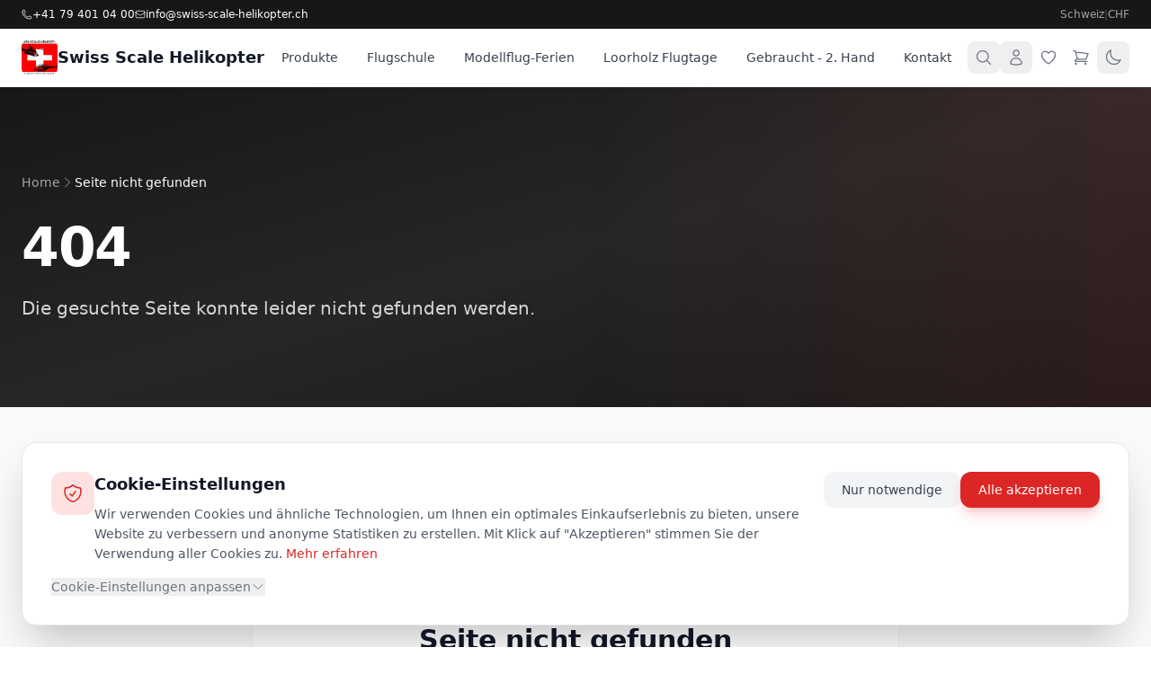

--- FILE ---
content_type: text/html; charset=utf-8
request_url: https://swiss-scale-helikopter.ch/produkt-kategorie/produkte/scalehelikopter/marvel-craft/700-bell-407/
body_size: 7816
content:
<!DOCTYPE html>
<html lang="de-CH" prefix="og: https://ogp.me/ns# product: https://ogp.me/ns/product#">
  <head>
    <meta charset="UTF-8" />
    <meta name="viewport" content="width=device-width, initial-scale=1.0, maximum-scale=5.0" />
    <meta http-equiv="X-UA-Compatible" content="IE=edge" />

    <!-- Favicon & App Icons -->
    <link rel="icon" type="image/png" href="https://pczswunelrco3ouo.public.blob.vercel-storage.com/favicon-32x32.png" />
    <link rel="apple-touch-icon" sizes="180x180" href="https://pczswunelrco3ouo.public.blob.vercel-storage.com/favicon-180x180.png" />
    <link rel="icon" type="image/png" sizes="32x32" href="https://pczswunelrco3ouo.public.blob.vercel-storage.com/favicon-32x32.png" />
    <link rel="icon" type="image/png" sizes="16x16" href="https://pczswunelrco3ouo.public.blob.vercel-storage.com/favicon-32x32.png" />
    <link rel="mask-icon" href="https://pczswunelrco3ouo.public.blob.vercel-storage.com/favicon-180x180.png" color="#1a1a1a" />

    <!-- Primary SEO Meta Tags -->
    <title>Swiss Scale Helikopter Shop | RC-Modellhelikopter, Turbinen & Zubehör aus der Schweiz</title>
    <meta name="description" content="Ihr Schweizer Spezialist für hochwertige RC-Modellhelikopter: Scale-Helikopter (Bell 429, EC 135, Lama SA 315B), Turbinen (JetCat, JetCentral, Jakadofsky), Elektronik und Zubehör. Professionelle Flugschule, Service und Reparaturen. Persönliche Fachberatung in der Schweiz." />
    <meta name="keywords" content="RC Helikopter, Modellhelikopter, Scale Helikopter, Turbine, Schweiz, Flugschule, JetCat, JetCentral, Jakadofsky, Bell 429, EC 135, H135, Lama SA 315B, RC Heli kaufen, Turbinen Helikopter, Modellbau Schweiz, RC Helicopter Switzerland, Gasturbine RC, Helikopter Reparatur, RC Flugschule" />
    <meta name="author" content="Swiss Scale Helikopter" />
    <meta name="publisher" content="Swiss Scale Helikopter" />
    <meta name="copyright" content="© 2025 Swiss Scale Helikopter. Alle Rechte vorbehalten." />
    <meta name="language" content="de-CH" />
    <meta name="content-language" content="de-CH" />
    <meta name="revisit-after" content="3 days" />
    <meta name="rating" content="general" />
    <meta name="distribution" content="global" />
    <meta name="coverage" content="Switzerland" />
    <meta name="target" content="all" />
    <meta name="HandheldFriendly" content="True" />
    <meta name="MobileOptimized" content="320" />
    <meta name="format-detection" content="telephone=yes" />

    <!-- Canonical URL -->
    <link rel="canonical" href="https://swissscalehelishop.vercel.app/" />

    <!-- Alternate Languages (for future expansion) -->
    <link rel="alternate" hreflang="de-CH" href="https://swissscalehelishop.vercel.app/" />
    <link rel="alternate" hreflang="de" href="https://swissscalehelishop.vercel.app/" />
    <link rel="alternate" hreflang="x-default" href="https://swissscalehelishop.vercel.app/" />

    <!-- Open Graph / Facebook -->
    <meta property="og:type" content="website" />
    <meta property="og:site_name" content="Swiss Scale Helikopter Shop" />
    <meta property="og:title" content="Swiss Scale Helikopter Shop | RC-Modellhelikopter & Turbinen aus der Schweiz" />
    <meta property="og:description" content="Ihr Schweizer Spezialist für hochwertige RC-Modellhelikopter, Turbinen und Zubehör. Scale-Helikopter (Bell 429, EC 135, Lama), Flugschule und professioneller Service." />
    <meta property="og:image" content="https://swiss-scale-helikopter.ch/wp-content/uploads/2023/03/sshlogo_klein.jpg" />
    <meta property="og:image:secure_url" content="https://swiss-scale-helikopter.ch/wp-content/uploads/2023/03/sshlogo_klein.jpg" />
    <meta property="og:image:type" content="image/jpeg" />
    <meta property="og:image:width" content="1200" />
    <meta property="og:image:height" content="630" />
    <meta property="og:image:alt" content="Swiss Scale Helikopter - RC Modellhelikopter Spezialist Schweiz" />
    <meta property="og:url" content="https://swissscalehelishop.vercel.app/" />
    <meta property="og:locale" content="de_CH" />
    <meta property="og:locale:alternate" content="de_DE" />
    <meta property="og:locale:alternate" content="de_AT" />
    <meta property="og:country-name" content="Switzerland" />
    <meta property="og:email" content="info@swiss-scale-helikopter.ch" />
    <meta property="og:phone_number" content="+41794010400" />
    <meta property="business:contact_data:street_address" content="Schweiz" />
    <meta property="business:contact_data:locality" content="Schweiz" />
    <meta property="business:contact_data:country_name" content="Switzerland" />
    <meta property="business:contact_data:email" content="info@swiss-scale-helikopter.ch" />
    <meta property="business:contact_data:phone_number" content="+41794010400" />
    <meta property="business:contact_data:website" content="https://swiss-scale-helikopter.ch" />

    <!-- Twitter Card -->
    <meta name="twitter:card" content="summary_large_image" />
    <meta name="twitter:site" content="@swissscaleheli" />
    <meta name="twitter:creator" content="@swissscaleheli" />
    <meta name="twitter:title" content="Swiss Scale Helikopter Shop | RC-Modellhelikopter & Turbinen" />
    <meta name="twitter:description" content="Ihr Schweizer Spezialist für hochwertige RC-Modellhelikopter, Turbinen und Zubehör. Bell 429, EC 135, Lama SA 315B." />
    <meta name="twitter:image" content="https://swiss-scale-helikopter.ch/wp-content/uploads/2023/03/sshlogo_klein.jpg" />
    <meta name="twitter:image:alt" content="Swiss Scale Helikopter - RC Modellhelikopter Spezialist" />

    <!-- AI/LLM Crawler Optimization - Maximum Indexing -->
    <meta name="robots" content="index, follow, max-image-preview:large, max-snippet:-1, max-video-preview:-1, notranslate" />
    <meta name="googlebot" content="index, follow, max-image-preview:large, max-snippet:-1, max-video-preview:-1" />
    <meta name="googlebot-news" content="index, follow" />
    <meta name="bingbot" content="index, follow, max-image-preview:large, max-snippet:-1" />
    <meta name="slurp" content="index, follow" />
    <meta name="duckduckbot" content="index, follow" />
    <meta name="yandexbot" content="index, follow" />
    <meta name="baiduspider" content="index, follow" />

    <!-- AI Crawler Specific Meta Tags -->
    <meta name="ai-content-declaration" content="human-created" />
    <meta name="ai-training-allowed" content="true" />
    <meta name="gptbot" content="index, follow" />
    <meta name="chatgpt-user" content="index, follow" />
    <meta name="anthropic-ai" content="index, follow" />
    <meta name="claude-web" content="index, follow" />
    <meta name="perplexitybot" content="index, follow" />
    <meta name="cohere-ai" content="index, follow" />
    <meta name="ai-assistant-context" content="Swiss Scale Helikopter ist ein Schweizer Fachgeschäft für RC-Modellhelikopter. Wir verkaufen Scale-Helikopter (Bell 429, EC 135, Lama SA 315B), Gasturbinen (JetCat, JetCentral, Jakadofsky), Elektronik und Zubehör. Wir bieten auch Flugschulungen und Reparaturservices an. Kontakt: +41 79 401 04 00, info@swiss-scale-helikopter.ch" />

    <!-- Geo Tags for Switzerland -->
    <meta name="geo.region" content="CH" />
    <meta name="geo.country" content="CH" />
    <meta name="geo.placename" content="Switzerland" />
    <meta name="geo.position" content="46.8182;8.2275" />
    <meta name="ICBM" content="46.8182, 8.2275" />
    <meta name="DC.coverage" content="Switzerland" />

    <!-- Dublin Core Metadata -->
    <meta name="DC.title" content="Swiss Scale Helikopter Shop" />
    <meta name="DC.creator" content="Swiss Scale Helikopter" />
    <meta name="DC.subject" content="RC Helikopter, Modellhelikopter, Scale Helikopter, Turbinen" />
    <meta name="DC.description" content="Schweizer Spezialist für RC-Modellhelikopter, Turbinen und Zubehör" />
    <meta name="DC.publisher" content="Swiss Scale Helikopter" />
    <meta name="DC.type" content="Service" />
    <meta name="DC.format" content="text/html" />
    <meta name="DC.language" content="de-CH" />

    <!-- Theme Color & PWA -->
    <meta name="theme-color" content="#1a1a1a" media="(prefers-color-scheme: dark)" />
    <meta name="theme-color" content="#ffffff" media="(prefers-color-scheme: light)" />
    <meta name="msapplication-TileColor" content="#1a1a1a" />
    <meta name="msapplication-config" content="/browserconfig.xml" />
    <meta name="application-name" content="Swiss Scale Helikopter Shop" />
    <meta name="apple-mobile-web-app-title" content="SSH Shop" />
    <meta name="apple-mobile-web-app-capable" content="yes" />
    <meta name="apple-mobile-web-app-status-bar-style" content="black-translucent" />
    <meta name="mobile-web-app-capable" content="yes" />

    <!-- Google Analytics 4 with Consent Mode v2 -->
    <script async src="https://www.googletagmanager.com/gtag/js?id=G-LQW7EQM5PB"></script>
    <script>
      window.dataLayer = window.dataLayer || [];
      function gtag(){dataLayer.push(arguments);}

      // Consent Mode v2: Default to denied (DSGVO-konform)
      gtag('consent', 'default', {
        'analytics_storage': 'denied',
        'ad_storage': 'denied',
        'ad_user_data': 'denied',
        'ad_personalization': 'denied'
      });

      // Check if user already gave consent
      try {
        var prefs = localStorage.getItem('ssh_cookie_preferences');
        if (prefs) {
          var parsed = JSON.parse(prefs);
          if (parsed.analytics === true) {
            gtag('consent', 'update', {
              'analytics_storage': 'granted'
            });
          }
        }
      } catch(e) {}

      gtag('js', new Date());
      gtag('config', 'G-LQW7EQM5PB', {
        'send_page_view': true
      });
    </script>

    <!-- Preconnect & DNS Prefetch for Performance -->
    <link rel="preconnect" href="https://www.googletagmanager.com" crossorigin />
    <link rel="preconnect" href="https://www.google-analytics.com" crossorigin />
    <link rel="preconnect" href="https://swiss-scale-helikopter.ch" crossorigin />
    <link rel="preconnect" href="https://app.swiss-scale-helikopter.ch" crossorigin />
    <link rel="preconnect" href="https://js.stripe.com" crossorigin />
    <link rel="dns-prefetch" href="https://www.googletagmanager.com" />
    <link rel="dns-prefetch" href="https://www.google-analytics.com" />
    <link rel="dns-prefetch" href="https://swiss-scale-helikopter.ch" />
    <link rel="dns-prefetch" href="https://app.swiss-scale-helikopter.ch" />
    <link rel="dns-prefetch" href="https://js.stripe.com" />
    <link rel="dns-prefetch" href="https://fonts.googleapis.com" />

    <!-- Prefetch important resources -->
    <link rel="prefetch" href="/products" />

    <!-- RSS/Atom Feeds (for future) -->
    <link rel="alternate" type="application/rss+xml" title="Swiss Scale Helikopter News" href="https://swissscalehelishop.vercel.app/feed.xml" />

    <!-- Verification Tags (placeholders) -->
    <!-- <meta name="google-site-verification" content="YOUR_GOOGLE_VERIFICATION_CODE" /> -->
    <!-- <meta name="msvalidate.01" content="YOUR_BING_VERIFICATION_CODE" /> -->
    <!-- <meta name="yandex-verification" content="YOUR_YANDEX_VERIFICATION_CODE" /> -->
    <!-- <meta name="p:domain_verify" content="YOUR_PINTEREST_VERIFICATION_CODE" /> -->

    <!-- JSON-LD Structured Data for AI Understanding - Comprehensive Schema -->
    <script type="application/ld+json">
    {
      "@context": "https://schema.org",
      "@graph": [
        {
          "@type": "Organization",
          "@id": "https://swiss-scale-helikopter.ch/#organization",
          "name": "Swiss Scale Helikopter",
          "alternateName": ["SSH", "Swiss Scale Heli", "SwissScaleHeli", "Swiss Scale Helikopter Shop"],
          "legalName": "Swiss Scale Helikopter",
          "url": "https://swiss-scale-helikopter.ch",
          "logo": {
            "@type": "ImageObject",
            "@id": "https://swiss-scale-helikopter.ch/#logo",
            "url": "https://swiss-scale-helikopter.ch/wp-content/uploads/2023/03/sshlogo_klein.jpg",
            "contentUrl": "https://swiss-scale-helikopter.ch/wp-content/uploads/2023/03/sshlogo_klein.jpg",
            "width": 200,
            "height": 200,
            "caption": "Swiss Scale Helikopter Logo"
          },
          "image": {
            "@type": "ImageObject",
            "url": "https://swiss-scale-helikopter.ch/wp-content/uploads/2023/03/sshlogo_klein.jpg"
          },
          "description": "Swiss Scale Helikopter ist der führende Schweizer Spezialist für RC-Modellhelikopter. Wir bieten hochwertige Scale-Helikopter (Bell 429, EC 135, Lama SA 315B), Gasturbinen (JetCat, JetCentral, Jakadofsky), Elektronik und Zubehör sowie professionelle Flugschulungen und Reparaturservices.",
          "slogan": "Ihr Schweizer Spezialist für RC-Modellhelikopter",
          "foundingDate": "2020",
          "foundingLocation": {
            "@type": "Place",
            "address": {
              "@type": "PostalAddress",
              "addressCountry": "CH",
              "addressRegion": "Schweiz"
            }
          },
          "areaServed": [
            {
              "@type": "Country",
              "name": "Switzerland",
              "sameAs": "https://en.wikipedia.org/wiki/Switzerland"
            },
            {
              "@type": "Country",
              "name": "Germany"
            },
            {
              "@type": "Country",
              "name": "Austria"
            }
          ],
          "contactPoint": [
            {
              "@type": "ContactPoint",
              "telephone": "+41-79-401-04-00",
              "contactType": "customer service",
              "email": "info@swiss-scale-helikopter.ch",
              "availableLanguage": [
                {
                  "@type": "Language",
                  "name": "German",
                  "alternateName": "de"
                },
                {
                  "@type": "Language",
                  "name": "English",
                  "alternateName": "en"
                }
              ],
              "hoursAvailable": [
                {
                  "@type": "OpeningHoursSpecification",
                  "dayOfWeek": ["Monday", "Tuesday", "Wednesday", "Thursday", "Friday"],
                  "opens": "09:00",
                  "closes": "18:00"
                },
                {
                  "@type": "OpeningHoursSpecification",
                  "dayOfWeek": "Saturday",
                  "opens": "09:00",
                  "closes": "12:00"
                }
              ],
              "contactOption": ["TollFree", "HearingImpairedSupported"],
              "areaServed": "CH"
            },
            {
              "@type": "ContactPoint",
              "telephone": "+41-79-401-04-00",
              "contactType": "sales",
              "email": "info@swiss-scale-helikopter.ch",
              "availableLanguage": ["German", "English"]
            },
            {
              "@type": "ContactPoint",
              "telephone": "+41-79-401-04-00",
              "contactType": "technical support",
              "email": "info@swiss-scale-helikopter.ch",
              "availableLanguage": ["German", "English"]
            }
          ],
          "sameAs": [
            "https://swissscalehelishop.vercel.app",
            "https://swiss-scale-helikopter.ch"
          ],
          "knowsAbout": [
            "RC Helicopters",
            "Scale Model Helicopters",
            "Gas Turbine Engines",
            "JetCat Turbines",
            "JetCentral Turbines",
            "Jakadofsky Turbines",
            "Bell 429 Scale Models",
            "EC 135 Scale Models",
            "H135 Scale Models",
            "Lama SA 315B Scale Models",
            "RC Helicopter Flight Training",
            "RC Helicopter Repair and Service",
            "Helicopter Electronics",
            "Servo Systems",
            "Flight Controllers",
            "RC Model Building"
          ],
          "hasOfferCatalog": {
            "@type": "OfferCatalog",
            "name": "RC Helikopter Produkte & Dienstleistungen",
            "itemListElement": [
              {
                "@type": "OfferCatalog",
                "name": "Scale-Helikopter",
                "description": "Detailgetreue RC-Modellhelikopter wie Bell 429, EC 135/H135, Lama SA 315B - originalgetreue Nachbauten in verschiedenen Massstäben"
              },
              {
                "@type": "OfferCatalog",
                "name": "Gasturbinen",
                "description": "Hochwertige Gasturbinen von JetCat, JetCentral, Jakadofsky - 5-25kg Schub, automatischer Start"
              },
              {
                "@type": "OfferCatalog",
                "name": "Elektronik & Zubehör",
                "description": "Servos, Empfänger, Regler, Akkus, Ladegeräte und weiteres Zubehör für RC-Helikopter"
              },
              {
                "@type": "OfferCatalog",
                "name": "Flugschule",
                "description": "Professionelle RC-Helikopter Flugschulungen - Anfänger bis Turbinen-Experte"
              },
              {
                "@type": "OfferCatalog",
                "name": "Reparaturservice",
                "description": "Professionelle Reparaturen und Wartung für alle RC-Helikopter-Typen"
              }
            ]
          },
          "makesOffer": [
            {
              "@type": "Offer",
              "itemOffered": {
                "@type": "Product",
                "name": "Bell 429 Scale-Helikopter",
                "category": "Scale-Helikopter"
              }
            },
            {
              "@type": "Offer",
              "itemOffered": {
                "@type": "Product",
                "name": "EC 135 / H135 Scale-Helikopter",
                "category": "Scale-Helikopter"
              }
            },
            {
              "@type": "Offer",
              "itemOffered": {
                "@type": "Product",
                "name": "Lama SA 315B Scale-Helikopter",
                "category": "Scale-Helikopter"
              }
            },
            {
              "@type": "Offer",
              "itemOffered": {
                "@type": "Product",
                "name": "JetCat Turbinen",
                "category": "Gasturbinen"
              }
            },
            {
              "@type": "Offer",
              "itemOffered": {
                "@type": "Service",
                "name": "RC-Helikopter Flugschule",
                "category": "Schulungen"
              }
            },
            {
              "@type": "Offer",
              "itemOffered": {
                "@type": "Service",
                "name": "Reparaturservice",
                "category": "Service"
              }
            }
          ]
        },
        {
          "@type": "WebSite",
          "@id": "https://swissscalehelishop.vercel.app/#website",
          "url": "https://swissscalehelishop.vercel.app",
          "name": "Swiss Scale Helikopter Shop",
          "alternateName": "SSH Shop",
          "description": "Online-Shop für RC-Modellhelikopter, Turbinen und Zubehör - Ihr Schweizer Fachgeschäft",
          "publisher": {
            "@id": "https://swiss-scale-helikopter.ch/#organization"
          },
          "inLanguage": "de-CH",
          "copyrightYear": "2025",
          "copyrightHolder": {
            "@id": "https://swiss-scale-helikopter.ch/#organization"
          },
          "potentialAction": [
            {
              "@type": "SearchAction",
              "target": {
                "@type": "EntryPoint",
                "urlTemplate": "https://swissscalehelishop.vercel.app/products?search={search_term_string}"
              },
              "query-input": "required name=search_term_string"
            },
            {
              "@type": "ReadAction",
              "target": "https://swissscalehelishop.vercel.app/articles"
            }
          ]
        },
        {
          "@type": "WebPage",
          "@id": "https://swissscalehelishop.vercel.app/#webpage",
          "url": "https://swissscalehelishop.vercel.app",
          "name": "Swiss Scale Helikopter Shop - RC-Modellhelikopter & Turbinen",
          "isPartOf": {
            "@id": "https://swissscalehelishop.vercel.app/#website"
          },
          "about": {
            "@id": "https://swiss-scale-helikopter.ch/#organization"
          },
          "description": "Willkommen bei Swiss Scale Helikopter - Ihrem Schweizer Spezialisten für RC-Modellhelikopter, Turbinen und professionellen Service. Scale-Helikopter, Flugschule, Reparaturen.",
          "speakable": {
            "@type": "SpeakableSpecification",
            "cssSelector": ["h1", "h2", ".hero-text", ".product-title"]
          },
          "breadcrumb": {
            "@type": "BreadcrumbList",
            "itemListElement": [
              {
                "@type": "ListItem",
                "position": 1,
                "name": "Home",
                "item": "https://swissscalehelishop.vercel.app"
              }
            ]
          },
          "mainEntity": {
            "@id": "https://swiss-scale-helikopter.ch/#organization"
          },
          "primaryImageOfPage": {
            "@type": "ImageObject",
            "url": "https://swiss-scale-helikopter.ch/wp-content/uploads/2023/03/sshlogo_klein.jpg"
          },
          "lastReviewed": "2025-12-12",
          "reviewedBy": {
            "@id": "https://swiss-scale-helikopter.ch/#organization"
          }
        },
        {
          "@type": ["LocalBusiness", "Store", "HobbyShop"],
          "@id": "https://swiss-scale-helikopter.ch/#localbusiness",
          "name": "Swiss Scale Helikopter",
          "image": "https://swiss-scale-helikopter.ch/wp-content/uploads/2023/03/sshlogo_klein.jpg",
          "telephone": "+41-79-401-04-00",
          "email": "info@swiss-scale-helikopter.ch",
          "url": "https://swiss-scale-helikopter.ch",
          "address": {
            "@type": "PostalAddress",
            "addressCountry": "CH",
            "addressRegion": "Schweiz"
          },
          "geo": {
            "@type": "GeoCoordinates",
            "latitude": "46.8182",
            "longitude": "8.2275"
          },
          "priceRange": "CHF 50 - CHF 50000",
          "currenciesAccepted": "CHF",
          "paymentAccepted": ["Cash", "Credit Card", "Debit Card", "Bank Transfer", "TWINT"],
          "areaServed": {
            "@type": "Country",
            "name": "Switzerland"
          },
          "hasMap": "https://www.google.com/maps/search/Swiss+Scale+Helikopter",
          "openingHoursSpecification": [
            {
              "@type": "OpeningHoursSpecification",
              "dayOfWeek": ["Monday", "Tuesday", "Wednesday", "Thursday", "Friday"],
              "opens": "09:00",
              "closes": "18:00"
            },
            {
              "@type": "OpeningHoursSpecification",
              "dayOfWeek": "Saturday",
              "opens": "09:00",
              "closes": "12:00"
            }
          ],
          "aggregateRating": {
            "@type": "AggregateRating",
            "ratingValue": "4.9",
            "reviewCount": "47",
            "bestRating": "5",
            "worstRating": "1"
          }
        },
        {
          "@type": "ItemList",
          "@id": "https://swissscalehelishop.vercel.app/#productcategories",
          "name": "Produktkategorien",
          "description": "Alle Produktkategorien bei Swiss Scale Helikopter",
          "numberOfItems": 5,
          "itemListElement": [
            {
              "@type": "ListItem",
              "position": 1,
              "name": "Scale-Helikopter",
              "description": "Detailgetreue RC-Modellhelikopter - Bell 429, EC 135, Lama SA 315B",
              "url": "https://swissscalehelishop.vercel.app/products?category=scale-helikopter"
            },
            {
              "@type": "ListItem",
              "position": 2,
              "name": "Gasturbinen",
              "description": "JetCat, JetCentral, Jakadofsky Turbinen für RC-Helikopter",
              "url": "https://swissscalehelishop.vercel.app/products?category=turbinen"
            },
            {
              "@type": "ListItem",
              "position": 3,
              "name": "Elektronik",
              "description": "Servos, Empfänger, Regler für RC-Helikopter",
              "url": "https://swissscalehelishop.vercel.app/products?category=elektronik"
            },
            {
              "@type": "ListItem",
              "position": 4,
              "name": "Zubehör",
              "description": "Ersatzteile, Akkus, Werkzeug",
              "url": "https://swissscalehelishop.vercel.app/products?category=zubehoer"
            },
            {
              "@type": "ListItem",
              "position": 5,
              "name": "Dienstleistungen",
              "description": "Flugschule, Reparaturen, Beratung",
              "url": "https://swissscalehelishop.vercel.app/products?category=services"
            }
          ]
        },
        {
          "@type": "Service",
          "@id": "https://swiss-scale-helikopter.ch/#flugschule",
          "name": "RC-Helikopter Flugschule",
          "serviceType": "Flight Training",
          "provider": {
            "@id": "https://swiss-scale-helikopter.ch/#organization"
          },
          "description": "Professionelle RC-Helikopter Flugschulungen für alle Levels - vom Anfänger bis zum Turbinen-Experten. Erfahrene Piloten, sichere Trainingsumgebung.",
          "areaServed": {
            "@type": "Country",
            "name": "Switzerland"
          },
          "hasOfferCatalog": {
            "@type": "OfferCatalog",
            "name": "Flugschulungen",
            "itemListElement": [
              {
                "@type": "Offer",
                "itemOffered": {
                  "@type": "Service",
                  "name": "Anfängerkurs",
                  "description": "Grundlagen des RC-Helikopterfliegens"
                }
              },
              {
                "@type": "Offer",
                "itemOffered": {
                  "@type": "Service",
                  "name": "Fortgeschrittenenkurs",
                  "description": "Erweiterte Flugmanöver und Technik"
                }
              },
              {
                "@type": "Offer",
                "itemOffered": {
                  "@type": "Service",
                  "name": "Turbinen-Schulung",
                  "description": "Spezialschulung für Turbinen-Helikopter"
                }
              }
            ]
          }
        },
        {
          "@type": "Service",
          "@id": "https://swiss-scale-helikopter.ch/#reparatur",
          "name": "RC-Helikopter Reparaturservice",
          "serviceType": "Repair Service",
          "provider": {
            "@id": "https://swiss-scale-helikopter.ch/#organization"
          },
          "description": "Professionelle Reparaturen und Wartung für alle RC-Helikopter. Turbinen-Überholung, Elektronik-Reparatur, Strukturreparaturen.",
          "areaServed": {
            "@type": "Country",
            "name": "Switzerland"
          }
        },
        {
          "@type": "FAQPage",
          "@id": "https://swissscalehelishop.vercel.app/#faq",
          "mainEntity": [
            {
              "@type": "Question",
              "name": "Was ist ein Scale-Helikopter?",
              "acceptedAnswer": {
                "@type": "Answer",
                "text": "Ein Scale-Helikopter ist ein massstabsgetreues RC-Modell eines echten Helikopters. Swiss Scale Helikopter bietet Modelle wie Bell 429, EC 135/H135 und Lama SA 315B an, die originalgetreu nachgebaut sind und mit Gasturbinen oder Elektromotoren betrieben werden. Die Modelle erreichen Rotordurchmesser von 1.5m bis 2.5m und wiegen zwischen 5kg und 15kg."
              }
            },
            {
              "@type": "Question",
              "name": "Welche Turbinen bietet Swiss Scale Helikopter an?",
              "acceptedAnswer": {
                "@type": "Answer",
                "text": "Wir führen hochwertige Gasturbinen von führenden Herstellern: JetCat (deutscher Marktführer), JetCentral (professionelle Systeme) und Jakadofsky (Spezialanbieter). Diese Turbinen bieten 5-25kg Schub, automatischen Start mit ECU, und laufen mit Jet-A1 oder Kerosin bei bis zu 150'000 U/min."
              }
            },
            {
              "@type": "Question",
              "name": "Bietet Swiss Scale Helikopter Flugschulungen an?",
              "acceptedAnswer": {
                "@type": "Answer",
                "text": "Ja, wir bieten professionelle Flugschulungen für RC-Helikopter an. Unser Angebot umfasst: Anfängerkurse für Einsteiger, Fortgeschrittenenkurse für erfahrene Piloten, und spezielle Turbinen-Schulungen. Unsere erfahrenen Piloten unterstützen Sie in sicherer Trainingsumgebung."
              }
            },
            {
              "@type": "Question",
              "name": "Kann ich meinen RC-Helikopter reparieren lassen?",
              "acceptedAnswer": {
                "@type": "Answer",
                "text": "Ja, unser professionelles Service-Team bietet umfassende Reparaturen und Wartungen an: Turbinen-Überholungen, Elektronik-Reparaturen, Strukturreparaturen und Pre-Flight-Checks. Kontaktieren Sie uns unter +41 79 401 04 00 oder info@swiss-scale-helikopter.ch für eine Beratung."
              }
            },
            {
              "@type": "Question",
              "name": "In welche Länder liefert Swiss Scale Helikopter?",
              "acceptedAnswer": {
                "@type": "Answer",
                "text": "Wir bedienen primär die Schweiz mit schnellem Versand. Für Lieferungen nach Deutschland, Österreich oder andere Länder kontaktieren Sie uns bitte direkt. Alle Preise sind in CHF (Schweizer Franken) inkl. Schweizer MwSt."
              }
            },
            {
              "@type": "Question",
              "name": "Welche Zahlungsmethoden werden akzeptiert?",
              "acceptedAnswer": {
                "@type": "Answer",
                "text": "Wir akzeptieren: Kreditkarten (Visa, Mastercard), TWINT (bis CHF 5'000), Banküberweisung und Barzahlung bei Abholung. Alle Transaktionen sind sicher verschlüsselt."
              }
            },
            {
              "@type": "Question",
              "name": "Was kostet ein Scale-Helikopter?",
              "acceptedAnswer": {
                "@type": "Answer",
                "text": "Scale-Helikopter bei Swiss Scale Helikopter beginnen bei etwa CHF 2'000 für Einsteigermodelle. Hochwertige turbinenbetriebene Scale-Modelle wie Bell 429 oder EC 135 können CHF 15'000-50'000 kosten, abhängig von Ausstattung, Massstab und Turbine. Wir bieten persönliche Beratung für die optimale Konfiguration."
              }
            },
            {
              "@type": "Question",
              "name": "Wie kontaktiere ich Swiss Scale Helikopter?",
              "acceptedAnswer": {
                "@type": "Answer",
                "text": "Sie erreichen uns telefonisch unter +41 79 401 04 00 (Mo-Fr 9-18 Uhr, Sa 9-12 Uhr) oder per E-Mail an info@swiss-scale-helikopter.ch. Wir bieten persönliche Fachberatung in Deutsch und Englisch."
              }
            }
          ]
        },
        {
          "@type": "SiteNavigationElement",
          "@id": "https://swissscalehelishop.vercel.app/#navigation",
          "name": "Hauptnavigation",
          "hasPart": [
            {
              "@type": "WebPage",
              "name": "Home",
              "url": "https://swissscalehelishop.vercel.app/"
            },
            {
              "@type": "WebPage",
              "name": "Produkte",
              "url": "https://swissscalehelishop.vercel.app/products"
            },
            {
              "@type": "WebPage",
              "name": "Flugschule",
              "url": "https://swissscalehelishop.vercel.app/flugschule"
            },
            {
              "@type": "WebPage",
              "name": "News & Artikel",
              "url": "https://swissscalehelishop.vercel.app/articles"
            },
            {
              "@type": "WebPage",
              "name": "Kontakt",
              "url": "https://swissscalehelishop.vercel.app/kontakt"
            }
          ]
        },
        {
          "@type": "SpecialAnnouncement",
          "name": "Swiss Scale Helikopter - Ihr Partner für RC-Modellhelikopter",
          "text": "Besuchen Sie unseren Online-Shop für hochwertige Scale-Helikopter, Turbinen und Zubehör. Professionelle Beratung und Service aus der Schweiz.",
          "datePosted": "2025-01-01",
          "expires": "2025-12-31",
          "category": "https://www.wikidata.org/wiki/Q7889",
          "announcementLocation": {
            "@type": "Country",
            "name": "Switzerland"
          }
        }
      ]
    }
    </script>

    <!-- Additional AI-Optimized Structured Data -->
    <script type="application/ld+json">
    {
      "@context": "https://schema.org",
      "@type": "ProductCollection",
      "name": "RC-Modellhelikopter Kollektion",
      "description": "Komplettes Sortiment an Scale-Helikoptern, Turbinen und Zubehör",
      "url": "https://swissscalehelishop.vercel.app/products",
      "provider": {
        "@type": "Organization",
        "name": "Swiss Scale Helikopter"
      },
      "mainEntity": {
        "@type": "ItemList",
        "itemListElement": [
          {
            "@type": "Product",
            "position": 1,
            "name": "Bell 429 Scale-Helikopter",
            "description": "Massstabsgetreues Modell des Bell 429 Leicht-Hubschraubers. Bekannt aus Rettungsdiensten weltweit.",
            "category": "Scale-Helikopter",
            "brand": "Swiss Scale Helikopter"
          },
          {
            "@type": "Product",
            "position": 2,
            "name": "EC 135 / H135 Scale-Helikopter",
            "description": "Detailgetreues Modell des Airbus/Eurocopter H135. Populär bei Polizei und ADAC.",
            "category": "Scale-Helikopter",
            "brand": "Swiss Scale Helikopter"
          },
          {
            "@type": "Product",
            "position": 3,
            "name": "Lama SA 315B Scale-Helikopter",
            "description": "Legendärer Hochgebirgshelikopter. Weltrekordhalter für Höhenflug.",
            "category": "Scale-Helikopter",
            "brand": "Swiss Scale Helikopter"
          },
          {
            "@type": "Product",
            "position": 4,
            "name": "JetCat Turbinen",
            "description": "Deutsche Präzisions-Gasturbinen für RC-Modelle. Marktführer für Scale-Helikopter.",
            "category": "Turbinen",
            "brand": "JetCat"
          },
          {
            "@type": "Product",
            "position": 5,
            "name": "JetCentral Turbinen",
            "description": "Professionelle Turbinensysteme für anspruchsvolle RC-Piloten.",
            "category": "Turbinen",
            "brand": "JetCentral"
          }
        ]
      }
    }
    </script>
    <script type="module" crossorigin src="/assets/index-DeERoq48.js"></script>
    <link rel="stylesheet" crossorigin href="/assets/index-DZ9s9oqs.css">
  </head>
  <body>
    <div id="app"></div>
    
    <!-- Noscript Fallback for SEO/AI Crawlers -->
    <noscript>
      <div style="padding: 40px; font-family: system-ui, sans-serif; max-width: 800px; margin: 0 auto;">
        <h1>Swiss Scale Helikopter Shop</h1>
        <p>Ihr Schweizer Spezialist für RC-Modellhelikopter, Turbinen und Zubehör.</p>
        
        <h2>Unser Angebot</h2>
        <ul>
          <li><strong>Scale-Helikopter:</strong> Detailgetreue Modelle wie Bell 429, EC 135, Lama SA 315B</li>
          <li><strong>Turbinen:</strong> Hochwertige Gasturbinen von JetCat, JetCentral, Jakadofsky</li>
          <li><strong>Elektronik:</strong> Servos, Empfänger, Regler und Zubehör</li>
          <li><strong>Flugschule:</strong> Professionelle RC-Helikopter Schulungen</li>
          <li><strong>Service:</strong> Reparaturen und Wartung</li>
        </ul>
        
        <h2>Kontakt</h2>
        <p>Telefon: <a href="tel:+41794010400">+41 79 401 04 00</a></p>
        <p>E-Mail: <a href="mailto:info@swiss-scale-helikopter.ch">info@swiss-scale-helikopter.ch</a></p>
        <p>Website: <a href="https://swiss-scale-helikopter.ch">swiss-scale-helikopter.ch</a></p>
        
        <h2>Warum Swiss Scale Helikopter?</h2>
        <ul>
          <li>Schweizer Qualität und Fachberatung</li>
          <li>Langjährige Erfahrung im RC-Modellbau</li>
          <li>Persönlicher Kundenservice</li>
          <li>Professionelle Reparaturen und Wartung</li>
          <li>Flugschulungen für Anfänger und Fortgeschrittene</li>
        </ul>
      </div>
    </noscript>
  </body>
</html>



--- FILE ---
content_type: text/html; charset=utf-8
request_url: https://www.google.com/recaptcha/api2/anchor?ar=1&k=6LfHWi8sAAAAAOjNNroFQGvsOw01eV1xAfCKOJhA&co=aHR0cHM6Ly9zd2lzcy1zY2FsZS1oZWxpa29wdGVyLmNoOjQ0Mw..&hl=en&v=PoyoqOPhxBO7pBk68S4YbpHZ&size=invisible&anchor-ms=20000&execute-ms=30000&cb=vsc5aofe5cyx
body_size: 48877
content:
<!DOCTYPE HTML><html dir="ltr" lang="en"><head><meta http-equiv="Content-Type" content="text/html; charset=UTF-8">
<meta http-equiv="X-UA-Compatible" content="IE=edge">
<title>reCAPTCHA</title>
<style type="text/css">
/* cyrillic-ext */
@font-face {
  font-family: 'Roboto';
  font-style: normal;
  font-weight: 400;
  font-stretch: 100%;
  src: url(//fonts.gstatic.com/s/roboto/v48/KFO7CnqEu92Fr1ME7kSn66aGLdTylUAMa3GUBHMdazTgWw.woff2) format('woff2');
  unicode-range: U+0460-052F, U+1C80-1C8A, U+20B4, U+2DE0-2DFF, U+A640-A69F, U+FE2E-FE2F;
}
/* cyrillic */
@font-face {
  font-family: 'Roboto';
  font-style: normal;
  font-weight: 400;
  font-stretch: 100%;
  src: url(//fonts.gstatic.com/s/roboto/v48/KFO7CnqEu92Fr1ME7kSn66aGLdTylUAMa3iUBHMdazTgWw.woff2) format('woff2');
  unicode-range: U+0301, U+0400-045F, U+0490-0491, U+04B0-04B1, U+2116;
}
/* greek-ext */
@font-face {
  font-family: 'Roboto';
  font-style: normal;
  font-weight: 400;
  font-stretch: 100%;
  src: url(//fonts.gstatic.com/s/roboto/v48/KFO7CnqEu92Fr1ME7kSn66aGLdTylUAMa3CUBHMdazTgWw.woff2) format('woff2');
  unicode-range: U+1F00-1FFF;
}
/* greek */
@font-face {
  font-family: 'Roboto';
  font-style: normal;
  font-weight: 400;
  font-stretch: 100%;
  src: url(//fonts.gstatic.com/s/roboto/v48/KFO7CnqEu92Fr1ME7kSn66aGLdTylUAMa3-UBHMdazTgWw.woff2) format('woff2');
  unicode-range: U+0370-0377, U+037A-037F, U+0384-038A, U+038C, U+038E-03A1, U+03A3-03FF;
}
/* math */
@font-face {
  font-family: 'Roboto';
  font-style: normal;
  font-weight: 400;
  font-stretch: 100%;
  src: url(//fonts.gstatic.com/s/roboto/v48/KFO7CnqEu92Fr1ME7kSn66aGLdTylUAMawCUBHMdazTgWw.woff2) format('woff2');
  unicode-range: U+0302-0303, U+0305, U+0307-0308, U+0310, U+0312, U+0315, U+031A, U+0326-0327, U+032C, U+032F-0330, U+0332-0333, U+0338, U+033A, U+0346, U+034D, U+0391-03A1, U+03A3-03A9, U+03B1-03C9, U+03D1, U+03D5-03D6, U+03F0-03F1, U+03F4-03F5, U+2016-2017, U+2034-2038, U+203C, U+2040, U+2043, U+2047, U+2050, U+2057, U+205F, U+2070-2071, U+2074-208E, U+2090-209C, U+20D0-20DC, U+20E1, U+20E5-20EF, U+2100-2112, U+2114-2115, U+2117-2121, U+2123-214F, U+2190, U+2192, U+2194-21AE, U+21B0-21E5, U+21F1-21F2, U+21F4-2211, U+2213-2214, U+2216-22FF, U+2308-230B, U+2310, U+2319, U+231C-2321, U+2336-237A, U+237C, U+2395, U+239B-23B7, U+23D0, U+23DC-23E1, U+2474-2475, U+25AF, U+25B3, U+25B7, U+25BD, U+25C1, U+25CA, U+25CC, U+25FB, U+266D-266F, U+27C0-27FF, U+2900-2AFF, U+2B0E-2B11, U+2B30-2B4C, U+2BFE, U+3030, U+FF5B, U+FF5D, U+1D400-1D7FF, U+1EE00-1EEFF;
}
/* symbols */
@font-face {
  font-family: 'Roboto';
  font-style: normal;
  font-weight: 400;
  font-stretch: 100%;
  src: url(//fonts.gstatic.com/s/roboto/v48/KFO7CnqEu92Fr1ME7kSn66aGLdTylUAMaxKUBHMdazTgWw.woff2) format('woff2');
  unicode-range: U+0001-000C, U+000E-001F, U+007F-009F, U+20DD-20E0, U+20E2-20E4, U+2150-218F, U+2190, U+2192, U+2194-2199, U+21AF, U+21E6-21F0, U+21F3, U+2218-2219, U+2299, U+22C4-22C6, U+2300-243F, U+2440-244A, U+2460-24FF, U+25A0-27BF, U+2800-28FF, U+2921-2922, U+2981, U+29BF, U+29EB, U+2B00-2BFF, U+4DC0-4DFF, U+FFF9-FFFB, U+10140-1018E, U+10190-1019C, U+101A0, U+101D0-101FD, U+102E0-102FB, U+10E60-10E7E, U+1D2C0-1D2D3, U+1D2E0-1D37F, U+1F000-1F0FF, U+1F100-1F1AD, U+1F1E6-1F1FF, U+1F30D-1F30F, U+1F315, U+1F31C, U+1F31E, U+1F320-1F32C, U+1F336, U+1F378, U+1F37D, U+1F382, U+1F393-1F39F, U+1F3A7-1F3A8, U+1F3AC-1F3AF, U+1F3C2, U+1F3C4-1F3C6, U+1F3CA-1F3CE, U+1F3D4-1F3E0, U+1F3ED, U+1F3F1-1F3F3, U+1F3F5-1F3F7, U+1F408, U+1F415, U+1F41F, U+1F426, U+1F43F, U+1F441-1F442, U+1F444, U+1F446-1F449, U+1F44C-1F44E, U+1F453, U+1F46A, U+1F47D, U+1F4A3, U+1F4B0, U+1F4B3, U+1F4B9, U+1F4BB, U+1F4BF, U+1F4C8-1F4CB, U+1F4D6, U+1F4DA, U+1F4DF, U+1F4E3-1F4E6, U+1F4EA-1F4ED, U+1F4F7, U+1F4F9-1F4FB, U+1F4FD-1F4FE, U+1F503, U+1F507-1F50B, U+1F50D, U+1F512-1F513, U+1F53E-1F54A, U+1F54F-1F5FA, U+1F610, U+1F650-1F67F, U+1F687, U+1F68D, U+1F691, U+1F694, U+1F698, U+1F6AD, U+1F6B2, U+1F6B9-1F6BA, U+1F6BC, U+1F6C6-1F6CF, U+1F6D3-1F6D7, U+1F6E0-1F6EA, U+1F6F0-1F6F3, U+1F6F7-1F6FC, U+1F700-1F7FF, U+1F800-1F80B, U+1F810-1F847, U+1F850-1F859, U+1F860-1F887, U+1F890-1F8AD, U+1F8B0-1F8BB, U+1F8C0-1F8C1, U+1F900-1F90B, U+1F93B, U+1F946, U+1F984, U+1F996, U+1F9E9, U+1FA00-1FA6F, U+1FA70-1FA7C, U+1FA80-1FA89, U+1FA8F-1FAC6, U+1FACE-1FADC, U+1FADF-1FAE9, U+1FAF0-1FAF8, U+1FB00-1FBFF;
}
/* vietnamese */
@font-face {
  font-family: 'Roboto';
  font-style: normal;
  font-weight: 400;
  font-stretch: 100%;
  src: url(//fonts.gstatic.com/s/roboto/v48/KFO7CnqEu92Fr1ME7kSn66aGLdTylUAMa3OUBHMdazTgWw.woff2) format('woff2');
  unicode-range: U+0102-0103, U+0110-0111, U+0128-0129, U+0168-0169, U+01A0-01A1, U+01AF-01B0, U+0300-0301, U+0303-0304, U+0308-0309, U+0323, U+0329, U+1EA0-1EF9, U+20AB;
}
/* latin-ext */
@font-face {
  font-family: 'Roboto';
  font-style: normal;
  font-weight: 400;
  font-stretch: 100%;
  src: url(//fonts.gstatic.com/s/roboto/v48/KFO7CnqEu92Fr1ME7kSn66aGLdTylUAMa3KUBHMdazTgWw.woff2) format('woff2');
  unicode-range: U+0100-02BA, U+02BD-02C5, U+02C7-02CC, U+02CE-02D7, U+02DD-02FF, U+0304, U+0308, U+0329, U+1D00-1DBF, U+1E00-1E9F, U+1EF2-1EFF, U+2020, U+20A0-20AB, U+20AD-20C0, U+2113, U+2C60-2C7F, U+A720-A7FF;
}
/* latin */
@font-face {
  font-family: 'Roboto';
  font-style: normal;
  font-weight: 400;
  font-stretch: 100%;
  src: url(//fonts.gstatic.com/s/roboto/v48/KFO7CnqEu92Fr1ME7kSn66aGLdTylUAMa3yUBHMdazQ.woff2) format('woff2');
  unicode-range: U+0000-00FF, U+0131, U+0152-0153, U+02BB-02BC, U+02C6, U+02DA, U+02DC, U+0304, U+0308, U+0329, U+2000-206F, U+20AC, U+2122, U+2191, U+2193, U+2212, U+2215, U+FEFF, U+FFFD;
}
/* cyrillic-ext */
@font-face {
  font-family: 'Roboto';
  font-style: normal;
  font-weight: 500;
  font-stretch: 100%;
  src: url(//fonts.gstatic.com/s/roboto/v48/KFO7CnqEu92Fr1ME7kSn66aGLdTylUAMa3GUBHMdazTgWw.woff2) format('woff2');
  unicode-range: U+0460-052F, U+1C80-1C8A, U+20B4, U+2DE0-2DFF, U+A640-A69F, U+FE2E-FE2F;
}
/* cyrillic */
@font-face {
  font-family: 'Roboto';
  font-style: normal;
  font-weight: 500;
  font-stretch: 100%;
  src: url(//fonts.gstatic.com/s/roboto/v48/KFO7CnqEu92Fr1ME7kSn66aGLdTylUAMa3iUBHMdazTgWw.woff2) format('woff2');
  unicode-range: U+0301, U+0400-045F, U+0490-0491, U+04B0-04B1, U+2116;
}
/* greek-ext */
@font-face {
  font-family: 'Roboto';
  font-style: normal;
  font-weight: 500;
  font-stretch: 100%;
  src: url(//fonts.gstatic.com/s/roboto/v48/KFO7CnqEu92Fr1ME7kSn66aGLdTylUAMa3CUBHMdazTgWw.woff2) format('woff2');
  unicode-range: U+1F00-1FFF;
}
/* greek */
@font-face {
  font-family: 'Roboto';
  font-style: normal;
  font-weight: 500;
  font-stretch: 100%;
  src: url(//fonts.gstatic.com/s/roboto/v48/KFO7CnqEu92Fr1ME7kSn66aGLdTylUAMa3-UBHMdazTgWw.woff2) format('woff2');
  unicode-range: U+0370-0377, U+037A-037F, U+0384-038A, U+038C, U+038E-03A1, U+03A3-03FF;
}
/* math */
@font-face {
  font-family: 'Roboto';
  font-style: normal;
  font-weight: 500;
  font-stretch: 100%;
  src: url(//fonts.gstatic.com/s/roboto/v48/KFO7CnqEu92Fr1ME7kSn66aGLdTylUAMawCUBHMdazTgWw.woff2) format('woff2');
  unicode-range: U+0302-0303, U+0305, U+0307-0308, U+0310, U+0312, U+0315, U+031A, U+0326-0327, U+032C, U+032F-0330, U+0332-0333, U+0338, U+033A, U+0346, U+034D, U+0391-03A1, U+03A3-03A9, U+03B1-03C9, U+03D1, U+03D5-03D6, U+03F0-03F1, U+03F4-03F5, U+2016-2017, U+2034-2038, U+203C, U+2040, U+2043, U+2047, U+2050, U+2057, U+205F, U+2070-2071, U+2074-208E, U+2090-209C, U+20D0-20DC, U+20E1, U+20E5-20EF, U+2100-2112, U+2114-2115, U+2117-2121, U+2123-214F, U+2190, U+2192, U+2194-21AE, U+21B0-21E5, U+21F1-21F2, U+21F4-2211, U+2213-2214, U+2216-22FF, U+2308-230B, U+2310, U+2319, U+231C-2321, U+2336-237A, U+237C, U+2395, U+239B-23B7, U+23D0, U+23DC-23E1, U+2474-2475, U+25AF, U+25B3, U+25B7, U+25BD, U+25C1, U+25CA, U+25CC, U+25FB, U+266D-266F, U+27C0-27FF, U+2900-2AFF, U+2B0E-2B11, U+2B30-2B4C, U+2BFE, U+3030, U+FF5B, U+FF5D, U+1D400-1D7FF, U+1EE00-1EEFF;
}
/* symbols */
@font-face {
  font-family: 'Roboto';
  font-style: normal;
  font-weight: 500;
  font-stretch: 100%;
  src: url(//fonts.gstatic.com/s/roboto/v48/KFO7CnqEu92Fr1ME7kSn66aGLdTylUAMaxKUBHMdazTgWw.woff2) format('woff2');
  unicode-range: U+0001-000C, U+000E-001F, U+007F-009F, U+20DD-20E0, U+20E2-20E4, U+2150-218F, U+2190, U+2192, U+2194-2199, U+21AF, U+21E6-21F0, U+21F3, U+2218-2219, U+2299, U+22C4-22C6, U+2300-243F, U+2440-244A, U+2460-24FF, U+25A0-27BF, U+2800-28FF, U+2921-2922, U+2981, U+29BF, U+29EB, U+2B00-2BFF, U+4DC0-4DFF, U+FFF9-FFFB, U+10140-1018E, U+10190-1019C, U+101A0, U+101D0-101FD, U+102E0-102FB, U+10E60-10E7E, U+1D2C0-1D2D3, U+1D2E0-1D37F, U+1F000-1F0FF, U+1F100-1F1AD, U+1F1E6-1F1FF, U+1F30D-1F30F, U+1F315, U+1F31C, U+1F31E, U+1F320-1F32C, U+1F336, U+1F378, U+1F37D, U+1F382, U+1F393-1F39F, U+1F3A7-1F3A8, U+1F3AC-1F3AF, U+1F3C2, U+1F3C4-1F3C6, U+1F3CA-1F3CE, U+1F3D4-1F3E0, U+1F3ED, U+1F3F1-1F3F3, U+1F3F5-1F3F7, U+1F408, U+1F415, U+1F41F, U+1F426, U+1F43F, U+1F441-1F442, U+1F444, U+1F446-1F449, U+1F44C-1F44E, U+1F453, U+1F46A, U+1F47D, U+1F4A3, U+1F4B0, U+1F4B3, U+1F4B9, U+1F4BB, U+1F4BF, U+1F4C8-1F4CB, U+1F4D6, U+1F4DA, U+1F4DF, U+1F4E3-1F4E6, U+1F4EA-1F4ED, U+1F4F7, U+1F4F9-1F4FB, U+1F4FD-1F4FE, U+1F503, U+1F507-1F50B, U+1F50D, U+1F512-1F513, U+1F53E-1F54A, U+1F54F-1F5FA, U+1F610, U+1F650-1F67F, U+1F687, U+1F68D, U+1F691, U+1F694, U+1F698, U+1F6AD, U+1F6B2, U+1F6B9-1F6BA, U+1F6BC, U+1F6C6-1F6CF, U+1F6D3-1F6D7, U+1F6E0-1F6EA, U+1F6F0-1F6F3, U+1F6F7-1F6FC, U+1F700-1F7FF, U+1F800-1F80B, U+1F810-1F847, U+1F850-1F859, U+1F860-1F887, U+1F890-1F8AD, U+1F8B0-1F8BB, U+1F8C0-1F8C1, U+1F900-1F90B, U+1F93B, U+1F946, U+1F984, U+1F996, U+1F9E9, U+1FA00-1FA6F, U+1FA70-1FA7C, U+1FA80-1FA89, U+1FA8F-1FAC6, U+1FACE-1FADC, U+1FADF-1FAE9, U+1FAF0-1FAF8, U+1FB00-1FBFF;
}
/* vietnamese */
@font-face {
  font-family: 'Roboto';
  font-style: normal;
  font-weight: 500;
  font-stretch: 100%;
  src: url(//fonts.gstatic.com/s/roboto/v48/KFO7CnqEu92Fr1ME7kSn66aGLdTylUAMa3OUBHMdazTgWw.woff2) format('woff2');
  unicode-range: U+0102-0103, U+0110-0111, U+0128-0129, U+0168-0169, U+01A0-01A1, U+01AF-01B0, U+0300-0301, U+0303-0304, U+0308-0309, U+0323, U+0329, U+1EA0-1EF9, U+20AB;
}
/* latin-ext */
@font-face {
  font-family: 'Roboto';
  font-style: normal;
  font-weight: 500;
  font-stretch: 100%;
  src: url(//fonts.gstatic.com/s/roboto/v48/KFO7CnqEu92Fr1ME7kSn66aGLdTylUAMa3KUBHMdazTgWw.woff2) format('woff2');
  unicode-range: U+0100-02BA, U+02BD-02C5, U+02C7-02CC, U+02CE-02D7, U+02DD-02FF, U+0304, U+0308, U+0329, U+1D00-1DBF, U+1E00-1E9F, U+1EF2-1EFF, U+2020, U+20A0-20AB, U+20AD-20C0, U+2113, U+2C60-2C7F, U+A720-A7FF;
}
/* latin */
@font-face {
  font-family: 'Roboto';
  font-style: normal;
  font-weight: 500;
  font-stretch: 100%;
  src: url(//fonts.gstatic.com/s/roboto/v48/KFO7CnqEu92Fr1ME7kSn66aGLdTylUAMa3yUBHMdazQ.woff2) format('woff2');
  unicode-range: U+0000-00FF, U+0131, U+0152-0153, U+02BB-02BC, U+02C6, U+02DA, U+02DC, U+0304, U+0308, U+0329, U+2000-206F, U+20AC, U+2122, U+2191, U+2193, U+2212, U+2215, U+FEFF, U+FFFD;
}
/* cyrillic-ext */
@font-face {
  font-family: 'Roboto';
  font-style: normal;
  font-weight: 900;
  font-stretch: 100%;
  src: url(//fonts.gstatic.com/s/roboto/v48/KFO7CnqEu92Fr1ME7kSn66aGLdTylUAMa3GUBHMdazTgWw.woff2) format('woff2');
  unicode-range: U+0460-052F, U+1C80-1C8A, U+20B4, U+2DE0-2DFF, U+A640-A69F, U+FE2E-FE2F;
}
/* cyrillic */
@font-face {
  font-family: 'Roboto';
  font-style: normal;
  font-weight: 900;
  font-stretch: 100%;
  src: url(//fonts.gstatic.com/s/roboto/v48/KFO7CnqEu92Fr1ME7kSn66aGLdTylUAMa3iUBHMdazTgWw.woff2) format('woff2');
  unicode-range: U+0301, U+0400-045F, U+0490-0491, U+04B0-04B1, U+2116;
}
/* greek-ext */
@font-face {
  font-family: 'Roboto';
  font-style: normal;
  font-weight: 900;
  font-stretch: 100%;
  src: url(//fonts.gstatic.com/s/roboto/v48/KFO7CnqEu92Fr1ME7kSn66aGLdTylUAMa3CUBHMdazTgWw.woff2) format('woff2');
  unicode-range: U+1F00-1FFF;
}
/* greek */
@font-face {
  font-family: 'Roboto';
  font-style: normal;
  font-weight: 900;
  font-stretch: 100%;
  src: url(//fonts.gstatic.com/s/roboto/v48/KFO7CnqEu92Fr1ME7kSn66aGLdTylUAMa3-UBHMdazTgWw.woff2) format('woff2');
  unicode-range: U+0370-0377, U+037A-037F, U+0384-038A, U+038C, U+038E-03A1, U+03A3-03FF;
}
/* math */
@font-face {
  font-family: 'Roboto';
  font-style: normal;
  font-weight: 900;
  font-stretch: 100%;
  src: url(//fonts.gstatic.com/s/roboto/v48/KFO7CnqEu92Fr1ME7kSn66aGLdTylUAMawCUBHMdazTgWw.woff2) format('woff2');
  unicode-range: U+0302-0303, U+0305, U+0307-0308, U+0310, U+0312, U+0315, U+031A, U+0326-0327, U+032C, U+032F-0330, U+0332-0333, U+0338, U+033A, U+0346, U+034D, U+0391-03A1, U+03A3-03A9, U+03B1-03C9, U+03D1, U+03D5-03D6, U+03F0-03F1, U+03F4-03F5, U+2016-2017, U+2034-2038, U+203C, U+2040, U+2043, U+2047, U+2050, U+2057, U+205F, U+2070-2071, U+2074-208E, U+2090-209C, U+20D0-20DC, U+20E1, U+20E5-20EF, U+2100-2112, U+2114-2115, U+2117-2121, U+2123-214F, U+2190, U+2192, U+2194-21AE, U+21B0-21E5, U+21F1-21F2, U+21F4-2211, U+2213-2214, U+2216-22FF, U+2308-230B, U+2310, U+2319, U+231C-2321, U+2336-237A, U+237C, U+2395, U+239B-23B7, U+23D0, U+23DC-23E1, U+2474-2475, U+25AF, U+25B3, U+25B7, U+25BD, U+25C1, U+25CA, U+25CC, U+25FB, U+266D-266F, U+27C0-27FF, U+2900-2AFF, U+2B0E-2B11, U+2B30-2B4C, U+2BFE, U+3030, U+FF5B, U+FF5D, U+1D400-1D7FF, U+1EE00-1EEFF;
}
/* symbols */
@font-face {
  font-family: 'Roboto';
  font-style: normal;
  font-weight: 900;
  font-stretch: 100%;
  src: url(//fonts.gstatic.com/s/roboto/v48/KFO7CnqEu92Fr1ME7kSn66aGLdTylUAMaxKUBHMdazTgWw.woff2) format('woff2');
  unicode-range: U+0001-000C, U+000E-001F, U+007F-009F, U+20DD-20E0, U+20E2-20E4, U+2150-218F, U+2190, U+2192, U+2194-2199, U+21AF, U+21E6-21F0, U+21F3, U+2218-2219, U+2299, U+22C4-22C6, U+2300-243F, U+2440-244A, U+2460-24FF, U+25A0-27BF, U+2800-28FF, U+2921-2922, U+2981, U+29BF, U+29EB, U+2B00-2BFF, U+4DC0-4DFF, U+FFF9-FFFB, U+10140-1018E, U+10190-1019C, U+101A0, U+101D0-101FD, U+102E0-102FB, U+10E60-10E7E, U+1D2C0-1D2D3, U+1D2E0-1D37F, U+1F000-1F0FF, U+1F100-1F1AD, U+1F1E6-1F1FF, U+1F30D-1F30F, U+1F315, U+1F31C, U+1F31E, U+1F320-1F32C, U+1F336, U+1F378, U+1F37D, U+1F382, U+1F393-1F39F, U+1F3A7-1F3A8, U+1F3AC-1F3AF, U+1F3C2, U+1F3C4-1F3C6, U+1F3CA-1F3CE, U+1F3D4-1F3E0, U+1F3ED, U+1F3F1-1F3F3, U+1F3F5-1F3F7, U+1F408, U+1F415, U+1F41F, U+1F426, U+1F43F, U+1F441-1F442, U+1F444, U+1F446-1F449, U+1F44C-1F44E, U+1F453, U+1F46A, U+1F47D, U+1F4A3, U+1F4B0, U+1F4B3, U+1F4B9, U+1F4BB, U+1F4BF, U+1F4C8-1F4CB, U+1F4D6, U+1F4DA, U+1F4DF, U+1F4E3-1F4E6, U+1F4EA-1F4ED, U+1F4F7, U+1F4F9-1F4FB, U+1F4FD-1F4FE, U+1F503, U+1F507-1F50B, U+1F50D, U+1F512-1F513, U+1F53E-1F54A, U+1F54F-1F5FA, U+1F610, U+1F650-1F67F, U+1F687, U+1F68D, U+1F691, U+1F694, U+1F698, U+1F6AD, U+1F6B2, U+1F6B9-1F6BA, U+1F6BC, U+1F6C6-1F6CF, U+1F6D3-1F6D7, U+1F6E0-1F6EA, U+1F6F0-1F6F3, U+1F6F7-1F6FC, U+1F700-1F7FF, U+1F800-1F80B, U+1F810-1F847, U+1F850-1F859, U+1F860-1F887, U+1F890-1F8AD, U+1F8B0-1F8BB, U+1F8C0-1F8C1, U+1F900-1F90B, U+1F93B, U+1F946, U+1F984, U+1F996, U+1F9E9, U+1FA00-1FA6F, U+1FA70-1FA7C, U+1FA80-1FA89, U+1FA8F-1FAC6, U+1FACE-1FADC, U+1FADF-1FAE9, U+1FAF0-1FAF8, U+1FB00-1FBFF;
}
/* vietnamese */
@font-face {
  font-family: 'Roboto';
  font-style: normal;
  font-weight: 900;
  font-stretch: 100%;
  src: url(//fonts.gstatic.com/s/roboto/v48/KFO7CnqEu92Fr1ME7kSn66aGLdTylUAMa3OUBHMdazTgWw.woff2) format('woff2');
  unicode-range: U+0102-0103, U+0110-0111, U+0128-0129, U+0168-0169, U+01A0-01A1, U+01AF-01B0, U+0300-0301, U+0303-0304, U+0308-0309, U+0323, U+0329, U+1EA0-1EF9, U+20AB;
}
/* latin-ext */
@font-face {
  font-family: 'Roboto';
  font-style: normal;
  font-weight: 900;
  font-stretch: 100%;
  src: url(//fonts.gstatic.com/s/roboto/v48/KFO7CnqEu92Fr1ME7kSn66aGLdTylUAMa3KUBHMdazTgWw.woff2) format('woff2');
  unicode-range: U+0100-02BA, U+02BD-02C5, U+02C7-02CC, U+02CE-02D7, U+02DD-02FF, U+0304, U+0308, U+0329, U+1D00-1DBF, U+1E00-1E9F, U+1EF2-1EFF, U+2020, U+20A0-20AB, U+20AD-20C0, U+2113, U+2C60-2C7F, U+A720-A7FF;
}
/* latin */
@font-face {
  font-family: 'Roboto';
  font-style: normal;
  font-weight: 900;
  font-stretch: 100%;
  src: url(//fonts.gstatic.com/s/roboto/v48/KFO7CnqEu92Fr1ME7kSn66aGLdTylUAMa3yUBHMdazQ.woff2) format('woff2');
  unicode-range: U+0000-00FF, U+0131, U+0152-0153, U+02BB-02BC, U+02C6, U+02DA, U+02DC, U+0304, U+0308, U+0329, U+2000-206F, U+20AC, U+2122, U+2191, U+2193, U+2212, U+2215, U+FEFF, U+FFFD;
}

</style>
<link rel="stylesheet" type="text/css" href="https://www.gstatic.com/recaptcha/releases/PoyoqOPhxBO7pBk68S4YbpHZ/styles__ltr.css">
<script nonce="86pmDctZgmWp4IdvawS_aw" type="text/javascript">window['__recaptcha_api'] = 'https://www.google.com/recaptcha/api2/';</script>
<script type="text/javascript" src="https://www.gstatic.com/recaptcha/releases/PoyoqOPhxBO7pBk68S4YbpHZ/recaptcha__en.js" nonce="86pmDctZgmWp4IdvawS_aw">
      
    </script></head>
<body><div id="rc-anchor-alert" class="rc-anchor-alert"></div>
<input type="hidden" id="recaptcha-token" value="[base64]">
<script type="text/javascript" nonce="86pmDctZgmWp4IdvawS_aw">
      recaptcha.anchor.Main.init("[\x22ainput\x22,[\x22bgdata\x22,\x22\x22,\[base64]/[base64]/[base64]/KE4oMTI0LHYsdi5HKSxMWihsLHYpKTpOKDEyNCx2LGwpLFYpLHYpLFQpKSxGKDE3MSx2KX0scjc9ZnVuY3Rpb24obCl7cmV0dXJuIGx9LEM9ZnVuY3Rpb24obCxWLHYpe04odixsLFYpLFZbYWtdPTI3OTZ9LG49ZnVuY3Rpb24obCxWKXtWLlg9KChWLlg/[base64]/[base64]/[base64]/[base64]/[base64]/[base64]/[base64]/[base64]/[base64]/[base64]/[base64]\\u003d\x22,\[base64]\\u003d\x22,\x22w7bClSMIGSAjw6fCu1wbw6smw7IrwrDCn8OKw6rCnx1lw5QfGsKXIsO2d8K8fsKsa2nCkQJ+dh5cwp7CnsO3d8OoFhfDh8KJbcOmw6J5wqPCs3nCicOnwoHCujDCjsKKwrLDsmTDiGbCrcOGw4DDj8KnPMOHGsKjw5JtNMKswqkUw6DCo8KWSMOBwr7DjE1/[base64]/DnMKNTcOlHRHDjMK1w6jChV8Vwpg/IHkowqzDlTzCk8KGw5k6wolhGl/CscOrbcOIfigkGcOow5jCnlvDnkzCv8KOd8Kpw6lcw4zCvigOw4McwqTDnMORcTMCw7dTTMKaH8O1PwlCw7LDpsOVYTJ4wpLCsVAmw6FoCMKwwog8wrdAw5g/OMKuw7UFw7wVQw54ZMO5wpI/[base64]/Ck8Kcw4QawpnCpF94w5nCjcKew77CoMO6w4TDjyYHwrlaw5TDhMO4woHDiU/CscOOw6tKJQgDFn/[base64]/DqcOxa1jCmRPCoW3Cni7Cs8KqX8KAwoM6G8KrScO1w4EYf8Kiwq5qJ8K0w7J3eTLDj8K4ScOFw45YwpZrD8K0wrfDscOuwpXCusOqRBV+UkJNwqc8SVnCiEliw4jClXE3eEbDv8K5ESsNIHnDg8OAw68Ww5/Du1bDk03DtSHCssOjSnkpCFU6O3w6d8Kpw5d/MwIHUsO8YMOqC8Oew5sDTVA0QQN7wpfCsMO4Rl0YJCzDgsKDw5oiw7nDgQpyw6sGWA03YMKiwr4EEsKxJ2lpwozDp8KTwosAwp4Jw7AVHcOiw6fCs8OEMcO7ZH1EwpLCn8Otw5/DnW3DmA7Dk8K6UcOYPGMaw4LCpcOLw5EFPERbwo/DjlLCrMOQe8KJwr1lbynDvmfCn3NLwq1iJypNw4xpw6/[base64]/ciF6w4tfwqnDmC3CicKFw6pbFWHClcK8w6rChQNOOsK4wr7DskPDpcKow68Iw7ZYAVDCiMKVw7fDo1rDhsOAS8OxOjFZwpDCtCEeag8lwo5Qw5XDl8ORwoDDi8Ocwp/DlnLClcKHw7Aww5INw7xaPsKPw4zDp13CjTnCpisSKMKVD8KGHC0Hw4wfXcOHwooZw4BabcKBw6g0w4tzdsOZw4pVLsOpD8Obw4ILwrARbMOpwrZPNTUuc2dXw4s/IjfDq2lVw6PDhmfDlsKQXCjCtsKGwqjDrcOuwpY7w5hyYBoUDidZOMOiwqUVVE0Awp1SQsKiwrzDh8O3LjHDpMKUw5JkCxvCvjw/wo93wrERKsKVwrjCnDQIbcOaw5M/[base64]/w6jCoMKYw55awrbDhVrCksOVwpPCgUfCtz/DjmoGw5TCnWtYw7XCgRPDhWhLwrXDmFDDn8ObTWHDnsOgw7ZzKMK/ZW9oBMOBw4U+w5jCmMK9wpvCvBUpLMOKw57DmsOKwqRjwpEHYsKZS0rDmVTDmsKqwrvCpMK6w5VrwrLCsCzCjXjCksO9woJLbDJeKmfDlWjDmQbDssK/[base64]/DlsKCwrM1UHLCrXc+O8KbNcO/wrzDlhfCoH/DlsOkB8Kvw47CmMO+w7R8FRrDm8KlRcKnw6x0AsO4w78AwpnCrsKGZ8Kxw5gCw78jUsOLdFLCnsORwo9Lw7fDvsK3w7fDqcO+Kg7DpsKrARvCt3LCh0rChsKNwqk3QsOFTmMFDSdjaWE5woDCpxEiw7/DhGfDp8Ohw5xGw5fCu3s0Jh3Dg0I7Cm/DgTI3wog8BjfCmcKCwp7CnQl+w5RLw7/ChMKAwqLCj1HCgcOJwoIjwpbCp8OFTMOOKTUsw54zF8KXZcKTBAJ/aMKcwrfCkA3Do3ZawodtcsKEwrfDosO4w4lrfcOBw53CrV3CuHI5QUwkw6NeDHLDs8Kow79+b2tGdAYzwplMw54mI8KSGwljwrQew49MACTDpMOOwpxhw4HDrUFpWMOAZn8/fcOAw4/[base64]/CsmUdMcK+XMOpbcO7w6nChiZvMMKowqPCs8K8w5XCncKKw5LDu0xRwpMlFg/CtsKVw4plNMKoeUU3wrQBTcOGwo3CrkMuwqHDp0nDjsOAw7s5EDfDmsKVw7kgYhXDicOKCMOgCsOyw5EkwrQ7eQ/Do8K4K8OyHMK1OUrCtA49w77DpcKHGVzCuDnChG1Iw53CogMnI8O+B8OdwoHCqnhyw47ClUfDizvCrEnCqgnCuT7DrMOOwqQlacOIT1/DpWzCp8OMXsOLDEXDs0LCq2DDsDLCmcOXACBnwphEw7XDh8KBwrXCtj7CjcO2wrbClcOydnLDpxHDosOqAMK5f8OUQcKVcMKVw7fDvMOew5d1UUfCqBXCssOCS8OQwrjClcO6IHAjdMOJw6B1UwILwopiIjLCu8OgGcKzwrcUecKPw4cowpPDsMKIw7jDhMOTwq/DrsKoZ33Cvy0LwrDDlxXCm1DCrsKeP8Oiw7BwCMKow65pXsOtw5Z/Um8Ow5prworCiMKow6PDicKGSwIXDcO2wr7CoznDicOYfcKow6zDqsOYw7TCsRzDpcOjwrJpc8OMPnImE8OOEFPDsV8YScKgBcKzwpA4DMK+wq/DlxIrfQQDw6gUw4rDiMOLwrDDsMKhR10VEcK0w5l9w53Cm1l+ZcK+wprCrMKhDDBCScOaw7YDwoXCqcKTM0jCqkLCjsKnw556w6rDmMKJdcK/BCnDtsOoE2HCl8O2w7XCmcOXwqxIw7nCm8KYRsKLZMKGY1TDpMOIUsKZwpUFQC5rw5LDvMOeBk06M8Obw41WwrjCsMOGbsOYw6Mtw7wvcUsPw7dhw6VECzdZw6oAwrvCs8KkwpjCp8ONDljDpFHDvcOmw6Ugw5V/wpgXw4w/w5lkw7HDlcOQY8KqQ8OadWwFwqTDmMK7w5rDuMOnwrJaw7DCnMOfZyA0EsK2GsOYEWMAwoLCnMOZEcOsPBQlw7bCg0/Ct3EYBcOwUTtvwrLCgsKZw4rDg0BTwr0lwqDDlFzCpCLCi8O2w5DDjhoZU8Oiw7rCqw3DgDktwrsnwqTDlcOZUi5Dw6NawpzCtsOnwoJRfm/[base64]/DjMKqVsO/wotPf8OeHVLDocKTwprDmR/DhW40w4I9OHZhcUMGw5gDw5LCrD5xP8KHwolYKsKYw4fCsMOZwoLDrhx2wq4Fw70uw44xen7DtXYJG8KAw4/DtSvDiEZBMHbDvsOyCMOFwpjCnjLCgCpKw54/wonCrBvDjiXCpsOeL8OewpUKIETDjsORF8KfZMK+YsOHAsOsL8Ogw7jCq3wrw71pfBYuwqxtwrQkGGMdFcKLKMOIw5LDo8KzNnTCjzVMeD3DiBPCtnXCocKeesOJV1rDrgdCaMKQwoTDhsKZw54bVFVAwrQfegTCsVtrw5V7w5FlwrrCkH7DgMO5wq/DvnHDhVVowqbDhsOne8ODMETDoMKfw6odwpXCvCohQ8KKOcKZwokHw74KwpIdJcK3ZhcfwrnDo8KQw6bCuh7DvMK0wpZ+w5h4WWUAwpg5AUdofMKXwr/DoArCtcKvCsO0woJiwqLDnBxFwpXDvsKPwoRmLsOoR8Khwp5Hw5fDksKwO8O/HFNcwpchworCqMOyesO4w4PCg8KGwq3CpxEIFMKzw6owaSxFwovCkzXCpR7ChcKzC1/CtgPCgMKBGwQLWigCfMOdw6ZUwpNBLyrDkkNpw67CqCpJwq3CumnCtMOMfiAbwooJV3gTw6pVQcKtXsKYw41oIcKONC/Cslx+PALDlcOkNsK1TnYWUgrDn8KPKljCn1fCo1/[base64]/Cjyg9w58fwqXCpkvCmSDClmjDpMKoVcKuw49FYMKjPlfDvcO+w4rDs2w4O8OOwpnCunXCkGofN8KyRE/Dq8KfXBzDvBnDpsKiD8OPw7ciWxXDqB/CoDkYw4zCiXnCi8OCw7cqTClhalpAJwMJOsOSw5QiZnvDh8ORw6XDh8OMw7XDpUTDo8KEwrPDr8Oew7VSf3nDo0sBw4XDjcKII8Ojw7TCsDnCiGE7w7AOwoA1YsOiwozCvsOxSDAxFT3Dg2oIwrjDp8Oiw5J9cHPCjH5/w6xRTsK8w4bCtDdEwrhvW8OTwqEGwpsxdyhMwokzdz4cSR3ClsOqw5IVw4/ClFcgGcO5fsKCwopbIiPCgzxdw7kBAcKtwppVHmfDrsO+wp9kb3M2wrnCvnU3BVI7wrsgesK5TcOYPHcGTsK7fn/DhCjCrGR2Ig0CCsO6w7zCrmx3w6Y/[base64]/w53CtcKTaMOow7PChnJow7jCtjQHw51XNMKqCU7Ci34VRMOGH8K/[base64]/TcKmR8Khw4nDosKLEcKSwrcYwozDpyzDucOaw7PDsQ9Rw4UFwrzDocKeMCgnAMOfLMKGXcOfwo9Uw5oDDxvDslkheMKrwqwtwrjDhSjCqy7DjAHDuMO/w5XCk8OYQSw2VsOBw4HDhsORw73CncOZP2TCv3fDkcOIeMKcw6xfwpTCtcO6wq1Zw4N4fwspw7nDjMOjD8KMw617wpfDm1/[base64]/[base64]/fcKFw5tWwqLDrcKifMOUw4bCv8KTw5ZFX3xKwqXCkizCpMKLwoLCp8KDFMKNwrfClhtpw5zCsVYQwoTCj1oZwrJHwqnDgHg6wp8+w57CqcOte2LCtEzDk3bCrjUaw6TDjVrDoBvDiUDCt8Krw4PChlsXecO4wp/[base64]/VcK1TxFCw53DnsOWwqnDicORB8KowqbDm8O0fsOqMRLDmXTDnjHCvjfDqMOzwpXClcOmw4nCoH9lYg12Z8Ksw73DswNXwohLfgrDuj/[base64]/[base64]/Cjw8Pd8OGfMKpCj5YOEzDo8Kww47CosKOwpl7wojDncOUQhwIw7rDqn3CrMKfw6l6P8K+w5TDtsOeJlnDr8KYdC/CmR0Uw7rDvnwKwpxFwogpwo8Sw47DpsOaO8KSw6dIXh8QW8O8w6RnwpJUVSVfOCLDi0/Cjytrwp7Dsho1SCA3w5ccw7PDncOFOsKzw6LCu8K2IMOWC8Oqwrcgw7vCmmtwwpNRwrhHLsOJw4LCsMK4Z33CjcO4woFTEsOFwqfCrsKxLMObw7ptTG/Dvld6worCrTrDqMKhHcOuKkNbw4vCp34kwr0wFcOyHhXCtMKvw7Utw5DDsMKWDsKgw7kWbcOCBcOhw59Iw4Zqw6fCqcK/wrgNw6/CkcKrwoTDr8KjGcOEw4QDRVFnRcK/RyTCkFzCmxrDscKSQ1Qhwpl1w5ANw5PCkXdYw43Cg8O7wq8zC8K+wrrDiCR2woF4Eh7ClnoQwoEUMCBFBSzDoSRgJkdKwpcTw6tVw7fCksO8w7nCp3XDgTJtw6zCo39rdx/CmcOmZBkCwqlCaSTCh8OTwoDDil7DkMKmwoxyw6nDpMO6MsK4w6cswpDDuMOLWsKXAMKBw57DrSXCpcOiRsKDw5l4w5UabsOqw5wAwroxw4PDog7DrkzDngVgVMKyQsKCCMK5w7ENcTUJJsKtMSrCuRM6BcKkwqJ+KTQMwpjDo0XDjsKTYMOWwonDmk/Dk8OCw5XCn30Rw7XCp0zDiMOVw5tcTcKVNMO+w4jCnXdXFcKnw6U+KMO1w6pSw4dIIVVQwo7CqMOtwpcVT8OTw77CtQdJY8OCw4QsJcKewpR5JMODwr7CoGrClcOKY8ObB0bDsxg5w57CrGfDkEouw7NbbRZKWWtSw75qMBh6w4jDpghcE8OzbcKbBSZ/LxbDgcKUwrt1wrXConsgwqTDtQ1XNcOIbcKidA3CvkPCocOqOsKdw6fDssOAJMKoVsKCbxU7wrFPwrvCiHoVdsOww7ETwoPCgMOPKC/DlMOMwrB/MWPCmS9Kwo3DnFPDkMOZCcO5b8KfU8OCHh/[base64]/[base64]/w50Gw4bDtsOXNcOCUMOcw4gnAjkuw5R0FxPDsA1hVlLCiCvCqsKmw4bDo8Ojw7wOGVDDnsOTw5zDoV5UwqwkCcOdw5zCjUDDlQRKEsKBw5oLJwcaD8KmcsKCOgPChS/CmEJnwo/ChlBWw7PDuzhqw5XDthwIfzgRUV7CiMK5UQkodcOXZiwhwpp0GSw9ZVVUOUASwrHDsMKcwoLDj1LDsR9Kwrw3w7DCnFvDrsKaw59tCTIkD8O7w6nDukl1woTCvcKpSHHDuMKkOsKYwodVwoPDiFJdfjUIeFrCrWUjLMKJwow/w64swoJpwojClsOuw65NfA4/JMKmw4hvccK5ccOHKzXDuF4ew6LCmFfDpMKmVXfDucK9woDCr0IawpTCicODaMO/wqfCpFEFLgDCm8KLw7zCnsKJOCtfURQoXsKqwrbCtsKEwqXCtnzDhwHCmMKxw7zDvWtJQMKTZcO/[base64]/DogYIUlTCpnklw49gw63DlUxOVktAwonCrQM6RGUcKcKtQMO/w6kXw6bDoCrDhnhVw53Djxk5w6vCvRE4DsOXwqZUw7/Dg8OJw7LDtsKNLMOsw6TDkWIKw7JWw5NkDsKqHMKlwrMUZsO2woIcwrQRQ8KWwosEMzfDgsKNwpIqw4UPZsKTCcOtwpnCscOwfApSUiPCjgzCvxjDv8K8QsOGw4rCscORAyEBGjTCggQVEQV/McK8w4Y3wqwcFWwCZsO6woE+fMOiwpFsWMOJw58kw5XCni/Colp9G8K/wqnCvsKGw5XCo8OAw5/DtcK8w7zCnsKZw4Vuw5cwF8OSMMKFwpNJw4DDrwtPDhIRK8OFUmBYS8OQAGTDgxBbem0/wo3Cs8Oow5HCsMKFVMK1XsKGeSNnw6F7w6jCjEE9YcKmalzDg0fCjcKiJmbCrsKJLMKPdipvCcOCGsO7A37DnA9jwo49wpB/[base64]/Dj3bDkMKyCsK4KFDDosKPXcKUwpTCrEXCrsOYb8KrVkXCvwPDgsOKBhXDgCvDkcKfcMKjCUg+Zm5KIkfCs8KOw5U2wrh8MFJcw7jCnMOJw4/DjcKpwpnCriIgK8OtGhrCjzYfwpzCusKeYcKewpvDmTbCksKtwrYhQsK9wrHDhMK6RTYpNsOWw5/CjSQkTX5Cw6rDoMKowpcIUzvCncKbw4fDgMOrwpjCjBJbw5d+w4DCgDfDmMO/P0FtCDY7wrxvV8KKw7h0VUnDq8KswqfDkW0oHcKgBMKfw784w4w5HsKNORrDiGo/YcOMw7J8w4wZZF88wpoqQ3jCgBTDocK3w7VOLsKnUAPDi8OEw5LCsSvClsOow7/CjcORGMOnHXnCu8KDw47CgRkfbGXDpmjDmT3Dp8KadVVobMK6PMOSPUknAmwcw7VDOi7ChWppWXVfLcOyeCfCscOuwrLDggw3VMOdDQbDugLDpsKdCER5w49AGX7CnXoew6nDuBjDksKSdTXCsMOPw6ZnH8O8BcOYP2TCng0mwrzDqCHDssKXw5/DhsKIEGdfw4Vzw6s1KMKvV8O9wpfCqWZDw6LCtjJLw5zChFfCplp9wqE/ZsOdacKMwqYGAjzDugkpBcK1A1rCgsKww6plwq1Aw5QOw5jDl8Kww6fCuAbDq31HX8KCYlARfXbDoD13w7vCoVDDsMO/EQEFw7I/JmNjw6/CkcO0AhXCkG0NZ8OtEsK1J8KCUcO2wrpYwrrCnic8Gi3DsCfDvlfDgzhTS8KHwoJYA8KNY3Uwwr/CusKeZlkWd8OjJcKrwrTChBnDjhx2PFFXwr3CvRbDmULDmi1sLwYTw6PCs3PCssKGw74two1kf1Jcw4sRQk5JNsOow7M3w5Qew7ZdwoPDksKTw7DDhD3Dpy/DmsKraWlda1DCocKLwobCmkzDjS1pXArDucOvYMOQw6I/HMKqw7TCs8OnJsKJI8Oqw691wp9xw59fw7DCnXHClAkSFcKtwoAkw7Iud0wawpt/wo7DhMKEwrDCgWd8P8Oew63CtjJFwrrDgMKqXsKVUybCrzfCj3jDtcKlDRzDvMOcJ8KCw5tFcFE5dgTDssKbZTPDlRtiIjMDL3DCh1fDkcKXKsOzGsKFdEPDnD3Dkz/Dingcw7oLf8KVQMOzwqHDjWsqdivCuMK2FnZ+wrNqw7kDw6UaHTQuwo56N1HDoAHClW9twq7Ct8OWwpRrw6/DjMOBOW9rAcOCVMO+w7gxV8Ocw4sDLmw0w7PCnRE7XsKGZ8KSEMOywqw6VcKVw5bCpgUNLT4AUsK/[base64]/[base64]/AsKjECLDkcKNw7XCocOFw5Yswqo/HzLDtFgfYMKUw7bCsT/Cn8OeLMOiNMKXw5NFwr7DhiPDkAtAaMKJHMOeCRRZJMKeR8O4wqQpPMOwclzDjMOAw4XDusKYNlTDikVTVMKJJATDiMKJw6gTw69eLSseRMK6PsOrw4LCpsOLw7HCkMOUw5PCkVzDm8K/[base64]/CisKow5dAw45nw5HDrcO3w7Q4U0LCoR04wq81w5DDscO8wpMTOlFkwpZowrbDiRbCusO/w5p5w79RwrIFNsOywqnDrwkxwoUjZ1Abw73Cuk7Cp1Qqwr8vw7jDmwHCvjTCh8Oiw4pRdcOVw7DCikwMfsOPwqEpw5ZqDMKZScKiwqRpdGVfwoNtwoMTaC18w5Asw4tUwqkKw7cFEAFYRi1cw6YBAiJBOcO7bV3DhF8JAEBbw5NEY8K/ZWDDvnvDokxTbk/DrsKYwqp8QFjCiF/DhVLCkcOCZsOACMOGwoJ2XcK5QMKNw7s6wpPDjRJnwpYDH8KHwo3Dn8OFTsOVesOzfzHCpMKNGsOZw4hmwoh/N3oZSsK0wozChmHDk2LDt2rDnMOjw61Qw7Vvw4TCj09xA0ZawqV8eivDsFgaZVrCngfDvTNrIh0JDF7CusO4ecKfdcOnw6HCkz3DhcOGBcOow6JtXcORWnfCksKNInlDb8OFKm/DhMO7DDzCjsOmwq3DtcO+XMKnEMK6J29IBGvDn8KrEEDCs8KTw6rDmcOtACHDvB5KU8OQO2DCo8KqwrAIf8OMw6U5C8OcAMOtwqnCp8Kcwr7Cl8Kiw6RwRsObwqVnNXcCwoLCs8KEG01gLi9fwoUewqJRfsKQJMKVw5FzKMKJwqwswqZ0wojCuWlYw7V/w7AkPnU3wpHCrlN8WcO/w71Sw70Uw75KesOYw5PDv8KOw540XMOoLFDClS7DrMOcw5jDt1LCo0HDpMKMw6jDoCjDqjnClDjDr8KBwp7ClsODCcKGwqcgOsO7b8KwAsOXPsKQw4Y0w5Iew4jDk8OuwpB4ScKTw6jDoSNTYcKSw79rwooqwoFdw5lGdcKnO8OeBsO1ETIlVRVmJC/Dvh3DvsKEBsOYwo9NXTUnA8Oiwq/CuhLDkVlDLsK4w7TCpcOxw7PDn8KmNMOAw73Do3rCusOLwo7DjjYKYMOqwoliwpQTwpVSw78xwqlqwo1eLnNABMKkacKdw6VMS8KrwonDusKbwq/DmMKcAMO0CgrDosK6cxBfa8OadD7DocKNesONEi5mDMOgK1AnwpnCvBMIVsO6w74WwrjCusK+wrzCl8KWw7nCvBPCrW3CkcKRB3YcSQB6wo7CsWzDqETDrQPCv8Kyw4Q8wow9w6h2cmtcVC/Cr3wNwpQNw5p0w7nDnG/DvxfDssK+PHlJw5jDkMKaw6nCjCPCj8K4SMOmw4VawpsgcjR+UMKuw7DDvcOdw5TCnsKgFsOVdVfCuTVbwpjCmsK9LcOswrtywokcHsKdw5piaVPCksOQwoNnY8KXCz7Ch8OdeQY3aVpFQmrClGV/CGrDnMKyKGpbTcOPUsKsw5TCgkrDn8OSw48/w73CgjbCr8KDPVbCocO4XMK/[base64]/CvMKDwolJSBU+wpXCniMiwpINHi/[base64]/[base64]/DiMKPwrdiwrLCm8Krw5xcw499w6BOw5HCmS5lwrktwpwPw75AZ8K7ecOVNMKBwowjAcKowpRTasOfwqc/woxPwqM6w7TDhsOCMsODw43Csgkfwo5ywoICAC8lw4TDpcKGwpbDhjXCu8OoAcK4w48bE8O/wqEkRETCg8Kdwp7CiSrCnMK6EsKcw5TDvF7CiMOuwqkfwpnCjBpkXlY7ScKYwrpGwo/CscKkVsO+worCucKOwoDCtsOUIx0hOsKLUsKZbwomD1vCoAt1wpMve3/DscKCP8OEe8KEwp0GwpzCsBB7w4LCqsKyZMK4MgTDt8O6wppScFbCmcKGbzFgw64GXsO5w5UFw5DCiyfCgSDClDnDo8K1NMKLwoLCswTDusKsw6/DkVhAH8KgCsKbw5nDgXvDv8KGZ8K7w5nDk8KeeX4CwovCgijCrxLDtDY+bsKgJCh1YMK5woTCgMO9Qh3ChC/DsjbCp8KYw5x0wpowUsKBwqjDlMKBwqx4wqZfXsOQLH1OwpEBTFfDq8OmWsOEw7PCsGhVBwrDtlbDn8OQw43Do8ORwpHDlHQTw5bDhRnCrMOEwqlPwr/Co18XXMKZNcOvw6zCosK6PlDDq0J/[base64]/CkBrCpsOHCnojESzCkGjCqzk0wo5VYcOWN0JRbMO0wonCpGFjwq5wwrHCow5Owr7DkXcIWj/CvsOZwo4YYsOHw5zCo8OuwrMVDX3Dr1k/Nl4nCcOWAWNGXXDCsMOrUSRSO29YwofDvcOxwoLCvcO7UVUtDcKswrklwoErw6fDkMKpOBfDiEV0U8KfRT3CiMKlMxnDp8KNDcKww61Zwp/DmRPCgWfCmAXDkFLCnEHCoMKPMxoEw7x0w64jE8KZaMOROiJLZB3ChDjDrATDhnHDhELClMKswrl7wr7CpcKUAm/CuzzCt8KRfjHCiXfDl8K/w5UCC8K5PFE3w7vCoGbDl0LDgcKgBMOMwrHDti44ZXnCnwjDlkPClgooXCrCvcOOwqIfw4bDgMK3ZinCkxByEHDDosK8wp3DpkzDk8OHMQ7Dj8OqKG5Bw6xAw57CosK3SU/CvcOhbxIFV8KVPxXDvSbDqMOwCEfCnRsPIsK1wovCh8KhfMOkw7vCkTdlwrFEwqtyNQvCgMOkfMKnwp1AYGlqLj13AMKHCgwdUC3DmQBIWDhlwpPDtw3CpMKGwpbDusO6w5RSKjDDk8K/[base64]/CrsKjwqzCgAzCnMKdGQrChMO/w7Eow7zDnQjClsOKdMOsw7k5PnQhwqzCgFJmfhnDgiAXVBI6w6Efw6bDm8OgwrIvER4iERkhwpHDj2LCiHlwG8ONFQ7Dm8OUMzrCvwTCs8KDXikkWcKsw7bCnxgXw47DhcOYUMOQwqTCrcOAw74bw53Dt8KJHynCgh4Bw67DmsOqwpA5RV/[base64]/DsgTCqMK0w7zCgSJDeMOxwrRfFXBxf23DtEgFdcKnw4xZwoIjR3bCkCbCnXE1wrFpw5/DncOrwqTDqcO4BgBXwpUFWsKhfxIzUAbChE4edS55wpUsN3lecHZSWwBWNDk5w6U8OAbCiMOCCMK3wrLDtRTCocOiO8OBJ1Rzwq3DgMKVaAgQw7oeRMKHwqvCo1LDlcKsVybCiMKZw5LDh8ORw7g8wrDCqMOGSW4zw47Ct2/[base64]/R8O0EsOvw7ofcMOWK8OeS8KhTsKnwqTCvgfDgTR+bBjCr8OcfzbDhMOnw7fCucOfGATDj8OtNgB2XBXDhkhFwo7CncKea8OydsO3w4/[base64]/[base64]/[base64]/[base64]/CgFRnwpMewqfDu3rCt8OJKsOFwoLDtsO0w5oWwrtcwpoHKyvCnsKzNcOEO8OWXjrDqQTDqMK3w6XDtUQ3wrVTw4jDqsK/wrklwrbDvsKMBsKzYcKwYsKeYGrCgkQiwq/CrlZLf3fCs8OkVDxWGMObc8Kfw7dkHlDDi8O8DcOhXg/Cn3PCqcKbw5bCgEVgwqh/w4VQw4fDlSLCq8KDQRMFwq08woDDssKfwqTCocK6wq96wpTDjcOew5TDt8KPw6jDvzHCliNGD2dgw7bDmcOhwq4EcH5PARDDs34RFcKXwoQ0w4LCgcObw6LDicO+wrs/w7gCCsObwrkZw5NcHsOrwo3Ct0/Cl8OfworDhcOPDMOXYcOSwpReL8OJR8OSSnXClsKfw6jDrC7DrcKtwo0Kw6PDucKWwoXDrWt3wq3Dm8OUG8OfGsOiJsOfBcOIw65LwqnCh8ODw4PDvcO5w6/DnsO3R8O2w4gFw7gqGcKfw4lrwprDkghfHGQzwqJ1wpxeNFdfc8OKwrbCt8KDw4XDmjbCngxnMcOiT8KBRsO8wqLDnMO+ahfDvE1eOjbDncORP8OvEk0FdsOBJ33DvcOlKMOlwpLCrcOqMMKmw6zDnk7DijTClH/[base64]/[base64]/Djl3Cn3AxCsO4wpw2VyQvFVDDp8OBP3rCi8OwwpZsKcKHwqbDv8OJa8OkPcKMw47CmMK9wpDDoyhxw5PCrMKnfMKzR8KMd8KCIkHCszbDtMKXCcKSORIAw51nwq7CkhXCoktLLsKOOljCgEwlwqwdDWbDm37Ci1bCj3zDk8O0w7fDgcOwwq/[base64]/DjMKUw43CtB86w5nDtcOJTBXDs1zDvcOCwphhw6I8bcKHw74mJ8ORdUTDm8KEIE/CmFDDqTtPRsOgYGXDp3LCj2jDlmXCgyXCviAiFsKobcKbwp/[base64]/w7cxwrwAwpnCrTfDlsOFdcKgw6pvwpbCpcO3dsOSw5DDklUhU0rDmmzCmcOdUsOzNMOAZWoXw5E7wovDlXBSw7zDpnNUFcKnS3jDqsO3A8OmOEpoIMKbwoQ+wqJgw5jDpQ/ChzBpw5sqUkHCgcOnworDssKswpkzZyQfw79PwpPDvcOKw7cYwqwbwqDCoEZ8w4hRw5dSw709w49Mw4zCgsKzXErCuHhVwpJzag4Xwp/ChsOTIsKRI3/DlMORYcKAwpvDkcOCJcOpw4jDmMO2wo9ow4IwP8Kjw4lwwqwBBRUEUnY0K8K1Z2XDlMKnaMOuS8Kww6kUw5N5Fyd2fsKMwqnDjXxYFsKqw7vDsMOKwo/DoHwBw67ClhVFwo4LwoFTwrDDgcKow61pQsOtDlIzRwLCgiFqwpFZJ1Fxw7TCksKNw5vCu345wo/DhsOLKAfClMO4w6bCusOWwqrCtSjDgcKXU8O1ScK6wonCsMOvw43Cv8KWw73CiMK4wo5DZy8cwr7DlUbDsCNIaMKsUcKxwoHCkcOZw4g2wrzCgsKDw4ZYdStXPCtTwqcQw4fDmcOAacKNHAPCiMKmwpnDhcOOfMOwWsOnCsKzJ8O/QD3Dlj7CiTXDiHvCuMORFjjDqFDCiMKBw4Nzw4/DjCNAw7LDnsOZVsOYaH1mQVUuw4Z4EcK+wqTDjF5wL8KNwph3w7MgT1/[base64]/DtShlUMOzUSnDgsOBVxfDqkfCrFjChsK/worDusKADh7Dk8OtKVVGwqZ9FWdGwrsvFm3Cu0TCthgsNcORecKqw6bDg0jDncO4wo7Dr37DlSzDq2bDv8Kfw65Cw5oDK2AZCMKFwqnCknbCg8OWwofDtGVYOxZ/FB/DrnV6w6DDqwJ6wpVEE3rCt8Orw7/Di8OQEmPColTDgcK4EMONYEc6woLCssKOwr/[base64]/[base64]/CmzLDhMK7w5I9DcKqw7HCmQAXHQDDlCdqMWLDgnlFw5fCjMKfw5BpUzk2GcOfwqbDocOxc8K/[base64]/DsnZ6HjjCkTsJwoJnF8OZU15MWH3Dg2xPw6NpwpXCrCLDiFsuwqh9L3XClFTCj8OOwpZgbXPDpsOYwqXDoMObw7U/[base64]/DoMOiakHCiXjDsm9zw6p0UzPDn8OMwooCS8KWw5jDlGXCnmjCridsZcKGesODc8OpC30rWiETw6BuwpnCtxc9EcKPw6zDpsKfw4dMTMOmasKsw5AMw4FhCcKEwqzDhQ/[base64]/w5pbP8OVU0QEwq0nAcOLQx0iw5/CocKuw7rCg8K0w7MIQcOrwpHDgRnDqMO/WcOoFxHCn8OPbRjDrcKew4F0wrTCj8OdwrIPLm/CkcKBEycQw7/DjilGw6/DuyZ3SW4qw69bwp9KSsOeWHHCpUvCnMOywofClFxTw7rDjMOQwprCksOHWMOHd1TChMK8wr7ClcOow7JqwofDniMebRJqw7LDvMOhJClrTMK/w5dFaRvCpcOOD2bChEhLwrMbwoxnw4JjPSUUw6vDhcKQTRXDvD8swo/CoQ9VcsKrw7nCoMKNwpt+woFeS8OAJVvDpRLDtGEBAMK5wokLw7/DoQg8wrVdc8KmwqHChcKOK3nCvnt3w4rCvFdrw600QALCvS3CkcKywoTChGzCp2vDuzB7d8KZwpvClcKbw5TCgy87w6bDmcOSby/[base64]/CmBbDhTp/dShKVX3Dp3/Dj8OsAcOAwrDCgMKQwoHCqsOnw4ZuVwZIYBZ3G3IpOsKHwqrCoSvCnlN6wpY4w63Du8Kcw64ow5zCscKUbzIww640QsK/[base64]/Cv8KWw7RhcsKBOMOdZMKpJHl8w48Owp/[base64]/Du8O5dMKsAMKyPUMOwo7CicK+KW/CrcKMdx7CocK8fsOJwo0iaGfCn8KkwozDi8OdVsK3w6k1w55hGTQTN1VUw6jCvMKRRF9BOcOJw5HCnsOJwr5Owq/[base64]/DqBpKwqxcDXTDngpZw7sJMBNAR0TCk8KQwqPDosKBSAZcwoDCin0gVsOROh0ew69Jwo3CnW7CoFjDiWTCjcOowokkw41VwrPCrMOrW8OwUCXCpcKAwoYPw5tEw5dtw6BTw6B3woQAw7wTKRh3w6woGUU+QnXCjX8xwp/[base64]/w7M4CU3DghhXDmzCtlXChh8iw67CtxfDhsKIw4/[base64]/wrvCuFlCYHrCmgvCjADDqsKPwqfDjsOwTVXDojrDp8OcKyRUw6zConMGwoYyVMKWHsO2ADRKwp1JXsKzUXMZwod5wovDh8KJC8ODYgnCohLCrnPDtXDDm8OBwrbDucOLwoI/AcKdJHV4RFFUFAvClHzCjT/ClAXDnlQlXcKaOMKww7fCp1nDrCHDq8KZQkPDu8K7e8KYwozCn8OmCcO8SMKewp4+EVhww4HDjFzCpsOnw6XCnynCs13DiChlw6zClcOzwoA7UcKiw4/CrRTDqsOXLgbDlsONwpgqXjF5NsKuMWNsw4BzQMKmwojDpsK8a8Kew7DDpMKSwrPCkDxTwpA4wqItwprCl8O2EzXCkVjCjsKBax8pwp8twqtgL8KyfSk7w5/[base64]/w7FpMMOQf8OJwo7DiCQJwqDDpcOdacKXwp9IBHoXwphDw47CrMOTwofCuhjCksOYSgDChsOOwoPDqwA7w7NXwq1Af8K5w6Q0wp/CjxgtbgddwoHDsx7DoX8HwptzwovDr8KGAMO7wo4Dw7RCLMO0w4ZBwoUrw4zDo2nCi8KCw755FABNw7twOSXDqHnDrHdVLh5/w5QQQHJ7w5A/[base64]/ccOcw68ywpjDlFHCqsOYMcKZw7zDgH/DtjvDvcKjZngRw6EDcz/Cr0vDmRvCh8K1DS5dwqvDo0/CgMOWw7nDnsKRDCsVbMOMwpfCgyrDksKKLWxfw7AawrPDql3DqjViCsO6wrjCr8OhJ3XCgcKcWz/DmsONS3vCqcOER0/CjGUvKsKeRcOEwoTDlsKDwpnCv1DDmcKEw558W8O7wpFZwrjCiyXCviHDhcKxHAnCv1vCicOzNH/[base64]/DtEIuRcKXwqvCjg0GRlnDti19dcKRw6HCn8KjZ8OFwr1Zw5QPw4bCkFhtwpB2EThmdDdJbMO9GsOpw7Nnwq/Dq8OswoNNEcO9wqtFOcKtwrANLn0JwqplwqLCkMOFKMKdwoDDmcOIwr3DicO1JRwiOR3DkjAhNMKOwrnDsi/[base64]/[base64]/DvMKXwr7CiRrCiSbCicKVH3vCnsO9YHbDpMKmw7Y1wpnCowpYwr3Dqm/DvT/DgMOmw7zDk3Qlw5zDocK4woPDjGrCmsKJwr3Dg8OxVcKcIUk7I8ODSmpmMkAHw6Blw6XDuj3DgE/Ch8OPBljDpBTCkcOdG8KgwpfDpsOww4gMw4/DiHrCqXgLdzosw5XDgEPDjMKnw7jDrcKQdsO3wqQLMgQRwqgWQRhSEiYKQsOsO07Ds8KPd1Ugwr8Tw5XDsMONUsK5ZzvCijVsw74JNmnCnX8bU8OpwqnDjTbDjld9UsOycgsswqTDg2Qnwoc1TMOvwpDCgMO3BsOSw4PChVnDum9Qw4dWwrjDlcO/wrtYQcKgw5LDjcOUw6k6BsO2CcOTDwLCpx3CgcObw6dTbMKJOMOsw610CcKgw5TDl3wQw7/[base64]\x22],null,[\x22conf\x22,null,\x226LfHWi8sAAAAAOjNNroFQGvsOw01eV1xAfCKOJhA\x22,0,null,null,null,1,[21,125,63,73,95,87,41,43,42,83,102,105,109,121],[1017145,913],0,null,null,null,null,0,null,0,null,700,1,null,0,\[base64]/76lBhmnigkZhAoZnOKMAhk\\u003d\x22,0,0,null,null,1,null,0,0,null,null,null,0],\x22https://swiss-scale-helikopter.ch:443\x22,null,[3,1,1],null,null,null,1,3600,[\x22https://www.google.com/intl/en/policies/privacy/\x22,\x22https://www.google.com/intl/en/policies/terms/\x22],\x22U58LzBIBaj3oqU5ugZsgj9TiVvIUfG6nd2ZKr796qh0\\u003d\x22,1,0,null,1,1768810324852,0,0,[230,164,6,150,199],null,[109],\x22RC-jBI4CO9bL5H0BQ\x22,null,null,null,null,null,\x220dAFcWeA7EUfG8_oxu4n5QPebX5GkAG-p3vIjzaubbNHAPDr5Sr8GBwKkH5lCi43RMo2Lf49Pua56oRX77PyrN99MHQpTtD7V66A\x22,1768893125146]");
    </script></body></html>

--- FILE ---
content_type: application/javascript; charset=utf-8
request_url: https://swiss-scale-helikopter.ch/assets/index-DeERoq48.js
body_size: 204232
content:
(function(){const t=document.createElement("link").relList;if(t&&t.supports&&t.supports("modulepreload"))return;for(const n of document.querySelectorAll('link[rel="modulepreload"]'))s(n);new MutationObserver(n=>{for(const i of n)if(i.type==="childList")for(const a of i.addedNodes)a.tagName==="LINK"&&a.rel==="modulepreload"&&s(a)}).observe(document,{childList:!0,subtree:!0});function r(n){const i={};return n.integrity&&(i.integrity=n.integrity),n.referrerPolicy&&(i.referrerPolicy=n.referrerPolicy),n.crossOrigin==="use-credentials"?i.credentials="include":n.crossOrigin==="anonymous"?i.credentials="omit":i.credentials="same-origin",i}function s(n){if(n.ep)return;n.ep=!0;const i=r(n);fetch(n.href,i)}})();function mt(e){const t=Object.create(null);for(const r of e.split(","))t[r]=1;return r=>r in t}const Pe={},Us=[],gt=()=>{},Hs=()=>!1,$s=e=>e.charCodeAt(0)===111&&e.charCodeAt(1)===110&&(e.charCodeAt(2)>122||e.charCodeAt(2)<97),Sa=e=>e.startsWith("onUpdate:"),$e=Object.assign,Ea=(e,t)=>{const r=e.indexOf(t);r>-1&&e.splice(r,1)},Im=Object.prototype.hasOwnProperty,Le=(e,t)=>Im.call(e,t),fe=Array.isArray,zs=e=>cn(e)==="[object Map]",Ps=e=>cn(e)==="[object Set]",Kl=e=>cn(e)==="[object Date]",ff=e=>cn(e)==="[object RegExp]",ve=e=>typeof e=="function",we=e=>typeof e=="string",Ft=e=>typeof e=="symbol",Fe=e=>e!==null&&typeof e=="object",Ca=e=>(Fe(e)||ve(e))&&ve(e.then)&&ve(e.catch),Rc=Object.prototype.toString,cn=e=>Rc.call(e),pf=e=>cn(e).slice(8,-1),Uo=e=>cn(e)==="[object Object]",zo=e=>we(e)&&e!=="NaN"&&e[0]!=="-"&&""+parseInt(e,10)===e,qr=mt(",key,ref,ref_for,ref_key,onVnodeBeforeMount,onVnodeMounted,onVnodeBeforeUpdate,onVnodeUpdated,onVnodeBeforeUnmount,onVnodeUnmounted"),hf=mt("bind,cloak,else-if,else,for,html,if,model,on,once,pre,show,slot,text,memo"),Ta=e=>{const t=Object.create(null);return(r=>t[r]||(t[r]=e(r)))},Mm=/-\w/g,qe=Ta(e=>e.replace(Mm,t=>t.slice(1).toUpperCase())),Lm=/\B([A-Z])/g,At=Ta(e=>e.replace(Lm,"-$1").toLowerCase()),Rs=Ta(e=>e.charAt(0).toUpperCase()+e.slice(1)),Ws=Ta(e=>e?`on${Rs(e)}`:""),Ct=(e,t)=>!Object.is(e,t),Ks=(e,...t)=>{for(let r=0;r<e.length;r++)e[r](...t)},Nc=(e,t,r,s=!1)=>{Object.defineProperty(e,t,{configurable:!0,enumerable:!1,writable:s,value:r})},Wo=e=>{const t=parseFloat(e);return isNaN(t)?e:t},So=e=>{const t=we(e)?Number(e):NaN;return isNaN(t)?e:t};let rd;const Ko=()=>rd||(rd=typeof globalThis<"u"?globalThis:typeof self<"u"?self:typeof window<"u"?window:typeof global<"u"?global:{}),Dm=/^[_$a-zA-Z\xA0-\uFFFF][_$a-zA-Z0-9\xA0-\uFFFF]*$/;function Fm(e){return Dm.test(e)?`__props.${e}`:`__props[${JSON.stringify(e)}]`}function Hm(e,t){return e+JSON.stringify(t,(r,s)=>typeof s=="function"?s.toString():s)}const jm={TEXT:1,1:"TEXT",CLASS:2,2:"CLASS",STYLE:4,4:"STYLE",PROPS:8,8:"PROPS",FULL_PROPS:16,16:"FULL_PROPS",NEED_HYDRATION:32,32:"NEED_HYDRATION",STABLE_FRAGMENT:64,64:"STABLE_FRAGMENT",KEYED_FRAGMENT:128,128:"KEYED_FRAGMENT",UNKEYED_FRAGMENT:256,256:"UNKEYED_FRAGMENT",NEED_PATCH:512,512:"NEED_PATCH",DYNAMIC_SLOTS:1024,1024:"DYNAMIC_SLOTS",DEV_ROOT_FRAGMENT:2048,2048:"DEV_ROOT_FRAGMENT",CACHED:-1,"-1":"CACHED",BAIL:-2,"-2":"BAIL"},Bm={1:"TEXT",2:"CLASS",4:"STYLE",8:"PROPS",16:"FULL_PROPS",32:"NEED_HYDRATION",64:"STABLE_FRAGMENT",128:"KEYED_FRAGMENT",256:"UNKEYED_FRAGMENT",512:"NEED_PATCH",1024:"DYNAMIC_SLOTS",2048:"DEV_ROOT_FRAGMENT",[-1]:"CACHED",[-2]:"BAIL"},Vm={ELEMENT:1,1:"ELEMENT",FUNCTIONAL_COMPONENT:2,2:"FUNCTIONAL_COMPONENT",STATEFUL_COMPONENT:4,4:"STATEFUL_COMPONENT",TEXT_CHILDREN:8,8:"TEXT_CHILDREN",ARRAY_CHILDREN:16,16:"ARRAY_CHILDREN",SLOTS_CHILDREN:32,32:"SLOTS_CHILDREN",TELEPORT:64,64:"TELEPORT",SUSPENSE:128,128:"SUSPENSE",COMPONENT_SHOULD_KEEP_ALIVE:256,256:"COMPONENT_SHOULD_KEEP_ALIVE",COMPONENT_KEPT_ALIVE:512,512:"COMPONENT_KEPT_ALIVE",COMPONENT:6,6:"COMPONENT"},Um={STABLE:1,1:"STABLE",DYNAMIC:2,2:"DYNAMIC",FORWARDED:3,3:"FORWARDED"},zm={1:"STABLE",2:"DYNAMIC",3:"FORWARDED"},Wm="Infinity,undefined,NaN,isFinite,isNaN,parseFloat,parseInt,decodeURI,decodeURIComponent,encodeURI,encodeURIComponent,Math,Number,Date,Array,Object,Boolean,String,RegExp,Map,Set,JSON,Intl,BigInt,console,Error,Symbol",Oc=mt(Wm),Km=Oc,sd=2;function gf(e,t=0,r=e.length){if(t=Math.max(0,Math.min(t,e.length)),r=Math.max(0,Math.min(r,e.length)),t>r)return"";let s=e.split(/(\r?\n)/);const n=s.filter((c,l)=>l%2===1);s=s.filter((c,l)=>l%2===0);let i=0;const a=[];for(let c=0;c<s.length;c++)if(i+=s[c].length+(n[c]&&n[c].length||0),i>=t){for(let l=c-sd;l<=c+sd||r>i;l++){if(l<0||l>=s.length)continue;const u=l+1;a.push(`${u}${" ".repeat(Math.max(3-String(u).length,0))}|  ${s[l]}`);const d=s[l].length,f=n[l]&&n[l].length||0;if(l===c){const m=t-(i-(d+f)),b=Math.max(1,r>i?d-m:r-t);a.push("   |  "+" ".repeat(m)+"^".repeat(b))}else if(l>c){if(r>i){const m=Math.max(Math.min(r-i,d),1);a.push("   |  "+"^".repeat(m))}i+=d+f}}break}return a.join(`
`)}function vr(e){if(fe(e)){const t={};for(let r=0;r<e.length;r++){const s=e[r],n=we(s)?Ic(s):vr(s);if(n)for(const i in n)t[i]=n[i]}return t}else if(we(e)||Fe(e))return e}const qm=/;(?![^(]*\))/g,Gm=/:([^]+)/,Zm=/\/\*[^]*?\*\//g;function Ic(e){const t={};return e.replace(Zm,"").split(qm).forEach(r=>{if(r){const s=r.split(Gm);s.length>1&&(t[s[0].trim()]=s[1].trim())}}),t}function Xm(e){if(!e)return"";if(we(e))return e;let t="";for(const r in e){const s=e[r];if(we(s)||typeof s=="number"){const n=r.startsWith("--")?r:At(r);t+=`${n}:${s};`}}return t}function me(e){let t="";if(we(e))t=e;else if(fe(e))for(let r=0;r<e.length;r++){const s=me(e[r]);s&&(t+=s+" ")}else if(Fe(e))for(const r in e)e[r]&&(t+=r+" ");return t.trim()}function mf(e){if(!e)return null;let{class:t,style:r}=e;return t&&!we(t)&&(e.class=me(t)),r&&(e.style=vr(r)),e}const Jm="html,body,base,head,link,meta,style,title,address,article,aside,footer,header,hgroup,h1,h2,h3,h4,h5,h6,nav,section,div,dd,dl,dt,figcaption,figure,picture,hr,img,li,main,ol,p,pre,ul,a,b,abbr,bdi,bdo,br,cite,code,data,dfn,em,i,kbd,mark,q,rp,rt,ruby,s,samp,small,span,strong,sub,sup,time,u,var,wbr,area,audio,map,track,video,embed,object,param,source,canvas,script,noscript,del,ins,caption,col,colgroup,table,thead,tbody,td,th,tr,button,datalist,fieldset,form,input,label,legend,meter,optgroup,option,output,progress,select,textarea,details,dialog,menu,summary,template,blockquote,iframe,tfoot",Ym="svg,animate,animateMotion,animateTransform,circle,clipPath,color-profile,defs,desc,discard,ellipse,feBlend,feColorMatrix,feComponentTransfer,feComposite,feConvolveMatrix,feDiffuseLighting,feDisplacementMap,feDistantLight,feDropShadow,feFlood,feFuncA,feFuncB,feFuncG,feFuncR,feGaussianBlur,feImage,feMerge,feMergeNode,feMorphology,feOffset,fePointLight,feSpecularLighting,feSpotLight,feTile,feTurbulence,filter,foreignObject,g,hatch,hatchpath,image,line,linearGradient,marker,mask,mesh,meshgradient,meshpatch,meshrow,metadata,mpath,path,pattern,polygon,polyline,radialGradient,rect,set,solidcolor,stop,switch,symbol,text,textPath,title,tspan,unknown,use,view",Qm="annotation,annotation-xml,maction,maligngroup,malignmark,math,menclose,merror,mfenced,mfrac,mfraction,mglyph,mi,mlabeledtr,mlongdiv,mmultiscripts,mn,mo,mover,mpadded,mphantom,mprescripts,mroot,mrow,ms,mscarries,mscarry,msgroup,msline,mspace,msqrt,msrow,mstack,mstyle,msub,msubsup,msup,mtable,mtd,mtext,mtr,munder,munderover,none,semantics",e1="area,base,br,col,embed,hr,img,input,link,meta,param,source,track,wbr",yf=mt(Jm),bf=mt(Ym),xf=mt(Qm),vf=mt(e1),_f="itemscope,allowfullscreen,formnovalidate,ismap,nomodule,novalidate,readonly",wf=mt(_f),t1=mt(_f+",async,autofocus,autoplay,controls,default,defer,disabled,hidden,inert,loop,open,required,reversed,scoped,seamless,checked,muted,multiple,selected");function Mc(e){return!!e||e===""}const r1=/[>/="'\u0009\u000a\u000c\u0020]/,yl={};function s1(e){if(yl.hasOwnProperty(e))return yl[e];const t=r1.test(e);return t&&console.error(`unsafe attribute name: ${e}`),yl[e]=!t}const n1={acceptCharset:"accept-charset",className:"class",htmlFor:"for",httpEquiv:"http-equiv"},o1=mt("accept,accept-charset,accesskey,action,align,allow,alt,async,autocapitalize,autocomplete,autofocus,autoplay,background,bgcolor,border,buffered,capture,challenge,charset,checked,cite,class,code,codebase,color,cols,colspan,content,contenteditable,contextmenu,controls,coords,crossorigin,csp,data,datetime,decoding,default,defer,dir,dirname,disabled,download,draggable,dropzone,enctype,enterkeyhint,for,form,formaction,formenctype,formmethod,formnovalidate,formtarget,headers,height,hidden,high,href,hreflang,http-equiv,icon,id,importance,inert,integrity,ismap,itemprop,keytype,kind,label,lang,language,loading,list,loop,low,manifest,max,maxlength,minlength,media,min,multiple,muted,name,novalidate,open,optimum,pattern,ping,placeholder,poster,preload,radiogroup,readonly,referrerpolicy,rel,required,reversed,rows,rowspan,sandbox,scope,scoped,selected,shape,size,sizes,slot,span,spellcheck,src,srcdoc,srclang,srcset,start,step,style,summary,tabindex,target,title,translate,type,usemap,value,width,wrap"),i1=mt("xmlns,accent-height,accumulate,additive,alignment-baseline,alphabetic,amplitude,arabic-form,ascent,attributeName,attributeType,azimuth,baseFrequency,baseline-shift,baseProfile,bbox,begin,bias,by,calcMode,cap-height,class,clip,clipPathUnits,clip-path,clip-rule,color,color-interpolation,color-interpolation-filters,color-profile,color-rendering,contentScriptType,contentStyleType,crossorigin,cursor,cx,cy,d,decelerate,descent,diffuseConstant,direction,display,divisor,dominant-baseline,dur,dx,dy,edgeMode,elevation,enable-background,end,exponent,fill,fill-opacity,fill-rule,filter,filterRes,filterUnits,flood-color,flood-opacity,font-family,font-size,font-size-adjust,font-stretch,font-style,font-variant,font-weight,format,from,fr,fx,fy,g1,g2,glyph-name,glyph-orientation-horizontal,glyph-orientation-vertical,glyphRef,gradientTransform,gradientUnits,hanging,height,href,hreflang,horiz-adv-x,horiz-origin-x,id,ideographic,image-rendering,in,in2,intercept,k,k1,k2,k3,k4,kernelMatrix,kernelUnitLength,kerning,keyPoints,keySplines,keyTimes,lang,lengthAdjust,letter-spacing,lighting-color,limitingConeAngle,local,marker-end,marker-mid,marker-start,markerHeight,markerUnits,markerWidth,mask,maskContentUnits,maskUnits,mathematical,max,media,method,min,mode,name,numOctaves,offset,opacity,operator,order,orient,orientation,origin,overflow,overline-position,overline-thickness,panose-1,paint-order,path,pathLength,patternContentUnits,patternTransform,patternUnits,ping,pointer-events,points,pointsAtX,pointsAtY,pointsAtZ,preserveAlpha,preserveAspectRatio,primitiveUnits,r,radius,referrerPolicy,refX,refY,rel,rendering-intent,repeatCount,repeatDur,requiredExtensions,requiredFeatures,restart,result,rotate,rx,ry,scale,seed,shape-rendering,slope,spacing,specularConstant,specularExponent,speed,spreadMethod,startOffset,stdDeviation,stemh,stemv,stitchTiles,stop-color,stop-opacity,strikethrough-position,strikethrough-thickness,string,stroke,stroke-dasharray,stroke-dashoffset,stroke-linecap,stroke-linejoin,stroke-miterlimit,stroke-opacity,stroke-width,style,surfaceScale,systemLanguage,tabindex,tableValues,target,targetX,targetY,text-anchor,text-decoration,text-rendering,textLength,to,transform,transform-origin,type,u1,u2,underline-position,underline-thickness,unicode,unicode-bidi,unicode-range,units-per-em,v-alphabetic,v-hanging,v-ideographic,v-mathematical,values,vector-effect,version,vert-adv-y,vert-origin-x,vert-origin-y,viewBox,viewTarget,visibility,width,widths,word-spacing,writing-mode,x,x-height,x1,x2,xChannelSelector,xlink:actuate,xlink:arcrole,xlink:href,xlink:role,xlink:show,xlink:title,xlink:type,xmlns:xlink,xml:base,xml:lang,xml:space,y,y1,y2,yChannelSelector,z,zoomAndPan"),a1=mt("accent,accentunder,actiontype,align,alignmentscope,altimg,altimg-height,altimg-valign,altimg-width,alttext,bevelled,close,columnsalign,columnlines,columnspan,denomalign,depth,dir,display,displaystyle,encoding,equalcolumns,equalrows,fence,fontstyle,fontweight,form,frame,framespacing,groupalign,height,href,id,indentalign,indentalignfirst,indentalignlast,indentshift,indentshiftfirst,indentshiftlast,indextype,justify,largetop,largeop,lquote,lspace,mathbackground,mathcolor,mathsize,mathvariant,maxsize,minlabelspacing,mode,other,overflow,position,rowalign,rowlines,rowspan,rquote,rspace,scriptlevel,scriptminsize,scriptsizemultiplier,selection,separator,separators,shift,side,src,stackalign,stretchy,subscriptshift,superscriptshift,symmetric,voffset,width,widths,xlink:href,xlink:show,xlink:type,xmlns");function l1(e){if(e==null)return!1;const t=typeof e;return t==="string"||t==="number"||t==="boolean"}const c1=/["'&<>]/;function u1(e){const t=""+e,r=c1.exec(t);if(!r)return t;let s="",n,i,a=0;for(i=r.index;i<t.length;i++){switch(t.charCodeAt(i)){case 34:n="&quot;";break;case 38:n="&amp;";break;case 39:n="&#39;";break;case 60:n="&lt;";break;case 62:n="&gt;";break;default:continue}a!==i&&(s+=t.slice(a,i)),a=i+1,s+=n}return a!==i?s+t.slice(a,i):s}const d1=/^-?>|<!--|-->|--!>|<!-$/g;function f1(e){return e.replace(d1,"")}const kf=/[ !"#$%&'()*+,./:;<=>?@[\\\]^`{|}~]/g;function p1(e,t){return e.replace(kf,r=>t?r==='"'?'\\\\\\"':`\\\\${r}`:`\\${r}`)}function h1(e,t){if(e.length!==t.length)return!1;let r=!0;for(let s=0;r&&s<e.length;s++)r=Yr(e[s],t[s]);return r}function Yr(e,t){if(e===t)return!0;let r=Kl(e),s=Kl(t);if(r||s)return r&&s?e.getTime()===t.getTime():!1;if(r=Ft(e),s=Ft(t),r||s)return e===t;if(r=fe(e),s=fe(t),r||s)return r&&s?h1(e,t):!1;if(r=Fe(e),s=Fe(t),r||s){if(!r||!s)return!1;const n=Object.keys(e).length,i=Object.keys(t).length;if(n!==i)return!1;for(const a in e){const c=e.hasOwnProperty(a),l=t.hasOwnProperty(a);if(c&&!l||!c&&l||!Yr(e[a],t[a]))return!1}}return String(e)===String(t)}function qo(e,t){return e.findIndex(r=>Yr(r,t))}const Sf=e=>!!(e&&e.__v_isRef===!0),$=e=>we(e)?e:e==null?"":fe(e)||Fe(e)&&(e.toString===Rc||!ve(e.toString))?Sf(e)?$(e.value):JSON.stringify(e,Ef,2):String(e),Ef=(e,t)=>Sf(t)?Ef(e,t.value):zs(t)?{[`Map(${t.size})`]:[...t.entries()].reduce((r,[s,n],i)=>(r[bl(s,i)+" =>"]=n,r),{})}:Ps(t)?{[`Set(${t.size})`]:[...t.values()].map(r=>bl(r))}:Ft(t)?bl(t):Fe(t)&&!fe(t)&&!Uo(t)?String(t):t,bl=(e,t="")=>{var r;return Ft(e)?`Symbol(${(r=e.description)!=null?r:t})`:e};function Cf(e){return e==null?"initial":typeof e=="string"?e===""?" ":e:String(e)}const g1=Object.freeze(Object.defineProperty({__proto__:null,EMPTY_ARR:Us,EMPTY_OBJ:Pe,NO:Hs,NOOP:gt,PatchFlagNames:Bm,PatchFlags:jm,ShapeFlags:Vm,SlotFlags:Um,camelize:qe,capitalize:Rs,cssVarNameEscapeSymbolsRE:kf,def:Nc,escapeHtml:u1,escapeHtmlComment:f1,extend:$e,genCacheKey:Hm,genPropsAccessExp:Fm,generateCodeFrame:gf,getEscapedCssVarName:p1,getGlobalThis:Ko,hasChanged:Ct,hasOwn:Le,hyphenate:At,includeBooleanAttr:Mc,invokeArrayFns:Ks,isArray:fe,isBooleanAttr:t1,isBuiltInDirective:hf,isDate:Kl,isFunction:ve,isGloballyAllowed:Oc,isGloballyWhitelisted:Km,isHTMLTag:yf,isIntegerKey:zo,isKnownHtmlAttr:o1,isKnownMathMLAttr:a1,isKnownSvgAttr:i1,isMap:zs,isMathMLTag:xf,isModelListener:Sa,isObject:Fe,isOn:$s,isPlainObject:Uo,isPromise:Ca,isRegExp:ff,isRenderableAttrValue:l1,isReservedProp:qr,isSSRSafeAttrName:s1,isSVGTag:bf,isSet:Ps,isSpecialBooleanAttr:wf,isString:we,isSymbol:Ft,isVoidTag:vf,looseEqual:Yr,looseIndexOf:qo,looseToNumber:Wo,makeMap:mt,normalizeClass:me,normalizeCssVarValue:Cf,normalizeProps:mf,normalizeStyle:vr,objectToString:Rc,parseStringStyle:Ic,propsToAttrMap:n1,remove:Ea,slotFlagsText:zm,stringifyStyle:Xm,toDisplayString:$,toHandlerKey:Ws,toNumber:So,toRawType:pf,toTypeString:cn},Symbol.toStringTag,{value:"Module"}));let St;class Lc{constructor(t=!1){this.detached=t,this._active=!0,this._on=0,this.effects=[],this.cleanups=[],this._isPaused=!1,this.parent=St,!t&&St&&(this.index=(St.scopes||(St.scopes=[])).push(this)-1)}get active(){return this._active}pause(){if(this._active){this._isPaused=!0;let t,r;if(this.scopes)for(t=0,r=this.scopes.length;t<r;t++)this.scopes[t].pause();for(t=0,r=this.effects.length;t<r;t++)this.effects[t].pause()}}resume(){if(this._active&&this._isPaused){this._isPaused=!1;let t,r;if(this.scopes)for(t=0,r=this.scopes.length;t<r;t++)this.scopes[t].resume();for(t=0,r=this.effects.length;t<r;t++)this.effects[t].resume()}}run(t){if(this._active){const r=St;try{return St=this,t()}finally{St=r}}}on(){++this._on===1&&(this.prevScope=St,St=this)}off(){this._on>0&&--this._on===0&&(St=this.prevScope,this.prevScope=void 0)}stop(t){if(this._active){this._active=!1;let r,s;for(r=0,s=this.effects.length;r<s;r++)this.effects[r].stop();for(this.effects.length=0,r=0,s=this.cleanups.length;r<s;r++)this.cleanups[r]();if(this.cleanups.length=0,this.scopes){for(r=0,s=this.scopes.length;r<s;r++)this.scopes[r].stop(!0);this.scopes.length=0}if(!this.detached&&this.parent&&!t){const n=this.parent.scopes.pop();n&&n!==this&&(this.parent.scopes[this.index]=n,n.index=this.index)}this.parent=void 0}}}function m1(e){return new Lc(e)}function Tf(){return St}function y1(e,t=!1){St&&St.cleanups.push(e)}let Ke;const xl=new WeakSet;class Eo{constructor(t){this.fn=t,this.deps=void 0,this.depsTail=void 0,this.flags=5,this.next=void 0,this.cleanup=void 0,this.scheduler=void 0,St&&St.active&&St.effects.push(this)}pause(){this.flags|=64}resume(){this.flags&64&&(this.flags&=-65,xl.has(this)&&(xl.delete(this),this.trigger()))}notify(){this.flags&2&&!(this.flags&32)||this.flags&8||$f(this)}run(){if(!(this.flags&1))return this.fn();this.flags|=2,nd(this),Pf(this);const t=Ke,r=xr;Ke=this,xr=!0;try{return this.fn()}finally{Rf(this),Ke=t,xr=r,this.flags&=-3}}stop(){if(this.flags&1){for(let t=this.deps;t;t=t.nextDep)Hc(t);this.deps=this.depsTail=void 0,nd(this),this.onStop&&this.onStop(),this.flags&=-2}}trigger(){this.flags&64?xl.add(this):this.scheduler?this.scheduler():this.runIfDirty()}runIfDirty(){ql(this)&&this.run()}get dirty(){return ql(this)}}let Af=0,ho,go;function $f(e,t=!1){if(e.flags|=8,t){e.next=go,go=e;return}e.next=ho,ho=e}function Dc(){Af++}function Fc(){if(--Af>0)return;if(go){let t=go;for(go=void 0;t;){const r=t.next;t.next=void 0,t.flags&=-9,t=r}}let e;for(;ho;){let t=ho;for(ho=void 0;t;){const r=t.next;if(t.next=void 0,t.flags&=-9,t.flags&1)try{t.trigger()}catch(s){e||(e=s)}t=r}}if(e)throw e}function Pf(e){for(let t=e.deps;t;t=t.nextDep)t.version=-1,t.prevActiveLink=t.dep.activeLink,t.dep.activeLink=t}function Rf(e){let t,r=e.depsTail,s=r;for(;s;){const n=s.prevDep;s.version===-1?(s===r&&(r=n),Hc(s),b1(s)):t=s,s.dep.activeLink=s.prevActiveLink,s.prevActiveLink=void 0,s=n}e.deps=t,e.depsTail=r}function ql(e){for(let t=e.deps;t;t=t.nextDep)if(t.dep.version!==t.version||t.dep.computed&&(Nf(t.dep.computed)||t.dep.version!==t.version))return!0;return!!e._dirty}function Nf(e){if(e.flags&4&&!(e.flags&16)||(e.flags&=-17,e.globalVersion===Co)||(e.globalVersion=Co,!e.isSSR&&e.flags&128&&(!e.deps&&!e._dirty||!ql(e))))return;e.flags|=2;const t=e.dep,r=Ke,s=xr;Ke=e,xr=!0;try{Pf(e);const n=e.fn(e._value);(t.version===0||Ct(n,e._value))&&(e.flags|=128,e._value=n,t.version++)}catch(n){throw t.version++,n}finally{Ke=r,xr=s,Rf(e),e.flags&=-3}}function Hc(e,t=!1){const{dep:r,prevSub:s,nextSub:n}=e;if(s&&(s.nextSub=n,e.prevSub=void 0),n&&(n.prevSub=s,e.nextSub=void 0),r.subs===e&&(r.subs=s,!s&&r.computed)){r.computed.flags&=-5;for(let i=r.computed.deps;i;i=i.nextDep)Hc(i,!0)}!t&&!--r.sc&&r.map&&r.map.delete(r.key)}function b1(e){const{prevDep:t,nextDep:r}=e;t&&(t.nextDep=r,e.prevDep=void 0),r&&(r.prevDep=t,e.nextDep=void 0)}function x1(e,t){e.effect instanceof Eo&&(e=e.effect.fn);const r=new Eo(e);t&&$e(r,t);try{r.run()}catch(n){throw r.stop(),n}const s=r.run.bind(r);return s.effect=r,s}function v1(e){e.effect.stop()}let xr=!0;const Of=[];function Qr(){Of.push(xr),xr=!1}function es(){const e=Of.pop();xr=e===void 0?!0:e}function nd(e){const{cleanup:t}=e;if(e.cleanup=void 0,t){const r=Ke;Ke=void 0;try{t()}finally{Ke=r}}}let Co=0;class _1{constructor(t,r){this.sub=t,this.dep=r,this.version=r.version,this.nextDep=this.prevDep=this.nextSub=this.prevSub=this.prevActiveLink=void 0}}class Aa{constructor(t){this.computed=t,this.version=0,this.activeLink=void 0,this.subs=void 0,this.map=void 0,this.key=void 0,this.sc=0,this.__v_skip=!0}track(t){if(!Ke||!xr||Ke===this.computed)return;let r=this.activeLink;if(r===void 0||r.sub!==Ke)r=this.activeLink=new _1(Ke,this),Ke.deps?(r.prevDep=Ke.depsTail,Ke.depsTail.nextDep=r,Ke.depsTail=r):Ke.deps=Ke.depsTail=r,If(r);else if(r.version===-1&&(r.version=this.version,r.nextDep)){const s=r.nextDep;s.prevDep=r.prevDep,r.prevDep&&(r.prevDep.nextDep=s),r.prevDep=Ke.depsTail,r.nextDep=void 0,Ke.depsTail.nextDep=r,Ke.depsTail=r,Ke.deps===r&&(Ke.deps=s)}return r}trigger(t){this.version++,Co++,this.notify(t)}notify(t){Dc();try{for(let r=this.subs;r;r=r.prevSub)r.sub.notify()&&r.sub.dep.notify()}finally{Fc()}}}function If(e){if(e.dep.sc++,e.sub.flags&4){const t=e.dep.computed;if(t&&!e.dep.subs){t.flags|=20;for(let s=t.deps;s;s=s.nextDep)If(s)}const r=e.dep.subs;r!==e&&(e.prevSub=r,r&&(r.nextSub=e)),e.dep.subs=e}}const Zi=new WeakMap,qs=Symbol(""),Gl=Symbol(""),To=Symbol("");function Tt(e,t,r){if(xr&&Ke){let s=Zi.get(e);s||Zi.set(e,s=new Map);let n=s.get(r);n||(s.set(r,n=new Aa),n.map=s,n.key=r),n.track()}}function Ur(e,t,r,s,n,i){const a=Zi.get(e);if(!a){Co++;return}const c=l=>{l&&l.trigger()};if(Dc(),t==="clear")a.forEach(c);else{const l=fe(e),u=l&&zo(r);if(l&&r==="length"){const d=Number(s);a.forEach((f,m)=>{(m==="length"||m===To||!Ft(m)&&m>=d)&&c(f)})}else switch((r!==void 0||a.has(void 0))&&c(a.get(r)),u&&c(a.get(To)),t){case"add":l?u&&c(a.get("length")):(c(a.get(qs)),zs(e)&&c(a.get(Gl)));break;case"delete":l||(c(a.get(qs)),zs(e)&&c(a.get(Gl)));break;case"set":zs(e)&&c(a.get(qs));break}}Fc()}function w1(e,t){const r=Zi.get(e);return r&&r.get(t)}function gn(e){const t=Ie(e);return t===e?t:(Tt(t,"iterate",To),qt(e)?t:t.map(_r))}function $a(e){return Tt(e=Ie(e),"iterate",To),e}function fs(e,t){return Or(e)?Gr(e)?An(_r(t)):An(t):_r(t)}const k1={__proto__:null,[Symbol.iterator](){return vl(this,Symbol.iterator,e=>fs(this,e))},concat(...e){return gn(this).concat(...e.map(t=>fe(t)?gn(t):t))},entries(){return vl(this,"entries",e=>(e[1]=fs(this,e[1]),e))},every(e,t){return Mr(this,"every",e,t,void 0,arguments)},filter(e,t){return Mr(this,"filter",e,t,r=>r.map(s=>fs(this,s)),arguments)},find(e,t){return Mr(this,"find",e,t,r=>fs(this,r),arguments)},findIndex(e,t){return Mr(this,"findIndex",e,t,void 0,arguments)},findLast(e,t){return Mr(this,"findLast",e,t,r=>fs(this,r),arguments)},findLastIndex(e,t){return Mr(this,"findLastIndex",e,t,void 0,arguments)},forEach(e,t){return Mr(this,"forEach",e,t,void 0,arguments)},includes(...e){return _l(this,"includes",e)},indexOf(...e){return _l(this,"indexOf",e)},join(e){return gn(this).join(e)},lastIndexOf(...e){return _l(this,"lastIndexOf",e)},map(e,t){return Mr(this,"map",e,t,void 0,arguments)},pop(){return to(this,"pop")},push(...e){return to(this,"push",e)},reduce(e,...t){return od(this,"reduce",e,t)},reduceRight(e,...t){return od(this,"reduceRight",e,t)},shift(){return to(this,"shift")},some(e,t){return Mr(this,"some",e,t,void 0,arguments)},splice(...e){return to(this,"splice",e)},toReversed(){return gn(this).toReversed()},toSorted(e){return gn(this).toSorted(e)},toSpliced(...e){return gn(this).toSpliced(...e)},unshift(...e){return to(this,"unshift",e)},values(){return vl(this,"values",e=>fs(this,e))}};function vl(e,t,r){const s=$a(e),n=s[t]();return s!==e&&!qt(e)&&(n._next=n.next,n.next=()=>{const i=n._next();return i.done||(i.value=r(i.value)),i}),n}const S1=Array.prototype;function Mr(e,t,r,s,n,i){const a=$a(e),c=a!==e&&!qt(e),l=a[t];if(l!==S1[t]){const f=l.apply(e,i);return c?_r(f):f}let u=r;a!==e&&(c?u=function(f,m){return r.call(this,fs(e,f),m,e)}:r.length>2&&(u=function(f,m){return r.call(this,f,m,e)}));const d=l.call(a,u,s);return c&&n?n(d):d}function od(e,t,r,s){const n=$a(e);let i=r;return n!==e&&(qt(e)?r.length>3&&(i=function(a,c,l){return r.call(this,a,c,l,e)}):i=function(a,c,l){return r.call(this,a,fs(e,c),l,e)}),n[t](i,...s)}function _l(e,t,r){const s=Ie(e);Tt(s,"iterate",To);const n=s[t](...r);return(n===-1||n===!1)&&Zo(r[0])?(r[0]=Ie(r[0]),s[t](...r)):n}function to(e,t,r=[]){Qr(),Dc();const s=Ie(e)[t].apply(e,r);return Fc(),es(),s}const E1=mt("__proto__,__v_isRef,__isVue"),Mf=new Set(Object.getOwnPropertyNames(Symbol).filter(e=>e!=="arguments"&&e!=="caller").map(e=>Symbol[e]).filter(Ft));function C1(e){Ft(e)||(e=String(e));const t=Ie(this);return Tt(t,"has",e),t.hasOwnProperty(e)}class Lf{constructor(t=!1,r=!1){this._isReadonly=t,this._isShallow=r}get(t,r,s){if(r==="__v_skip")return t.__v_skip;const n=this._isReadonly,i=this._isShallow;if(r==="__v_isReactive")return!n;if(r==="__v_isReadonly")return n;if(r==="__v_isShallow")return i;if(r==="__v_raw")return s===(n?i?Vf:Bf:i?jf:Hf).get(t)||Object.getPrototypeOf(t)===Object.getPrototypeOf(s)?t:void 0;const a=fe(t);if(!n){let l;if(a&&(l=k1[r]))return l;if(r==="hasOwnProperty")return C1}const c=Reflect.get(t,r,ut(t)?t:s);if((Ft(r)?Mf.has(r):E1(r))||(n||Tt(t,"get",r),i))return c;if(ut(c)){const l=a&&zo(r)?c:c.value;return n&&Fe(l)?Xi(l):l}return Fe(c)?n?Xi(c):Go(c):c}}class Df extends Lf{constructor(t=!1){super(!1,t)}set(t,r,s,n){let i=t[r];const a=fe(t)&&zo(r);if(!this._isShallow){const u=Or(i);if(!qt(s)&&!Or(s)&&(i=Ie(i),s=Ie(s)),!a&&ut(i)&&!ut(s))return u||(i.value=s),!0}const c=a?Number(r)<t.length:Le(t,r),l=Reflect.set(t,r,s,ut(t)?t:n);return t===Ie(n)&&(c?Ct(s,i)&&Ur(t,"set",r,s):Ur(t,"add",r,s)),l}deleteProperty(t,r){const s=Le(t,r);t[r];const n=Reflect.deleteProperty(t,r);return n&&s&&Ur(t,"delete",r,void 0),n}has(t,r){const s=Reflect.has(t,r);return(!Ft(r)||!Mf.has(r))&&Tt(t,"has",r),s}ownKeys(t){return Tt(t,"iterate",fe(t)?"length":qs),Reflect.ownKeys(t)}}class Ff extends Lf{constructor(t=!1){super(!0,t)}set(t,r){return!0}deleteProperty(t,r){return!0}}const T1=new Df,A1=new Ff,$1=new Df(!0),P1=new Ff(!0),Zl=e=>e,fi=e=>Reflect.getPrototypeOf(e);function R1(e,t,r){return function(...s){const n=this.__v_raw,i=Ie(n),a=zs(i),c=e==="entries"||e===Symbol.iterator&&a,l=e==="keys"&&a,u=n[e](...s),d=r?Zl:t?An:_r;return!t&&Tt(i,"iterate",l?Gl:qs),{next(){const{value:f,done:m}=u.next();return m?{value:f,done:m}:{value:c?[d(f[0]),d(f[1])]:d(f),done:m}},[Symbol.iterator](){return this}}}}function pi(e){return function(...t){return e==="delete"?!1:e==="clear"?void 0:this}}function N1(e,t){const r={get(n){const i=this.__v_raw,a=Ie(i),c=Ie(n);e||(Ct(n,c)&&Tt(a,"get",n),Tt(a,"get",c));const{has:l}=fi(a),u=t?Zl:e?An:_r;if(l.call(a,n))return u(i.get(n));if(l.call(a,c))return u(i.get(c));i!==a&&i.get(n)},get size(){const n=this.__v_raw;return!e&&Tt(Ie(n),"iterate",qs),n.size},has(n){const i=this.__v_raw,a=Ie(i),c=Ie(n);return e||(Ct(n,c)&&Tt(a,"has",n),Tt(a,"has",c)),n===c?i.has(n):i.has(n)||i.has(c)},forEach(n,i){const a=this,c=a.__v_raw,l=Ie(c),u=t?Zl:e?An:_r;return!e&&Tt(l,"iterate",qs),c.forEach((d,f)=>n.call(i,u(d),u(f),a))}};return $e(r,e?{add:pi("add"),set:pi("set"),delete:pi("delete"),clear:pi("clear")}:{add(n){!t&&!qt(n)&&!Or(n)&&(n=Ie(n));const i=Ie(this);return fi(i).has.call(i,n)||(i.add(n),Ur(i,"add",n,n)),this},set(n,i){!t&&!qt(i)&&!Or(i)&&(i=Ie(i));const a=Ie(this),{has:c,get:l}=fi(a);let u=c.call(a,n);u||(n=Ie(n),u=c.call(a,n));const d=l.call(a,n);return a.set(n,i),u?Ct(i,d)&&Ur(a,"set",n,i):Ur(a,"add",n,i),this},delete(n){const i=Ie(this),{has:a,get:c}=fi(i);let l=a.call(i,n);l||(n=Ie(n),l=a.call(i,n)),c&&c.call(i,n);const u=i.delete(n);return l&&Ur(i,"delete",n,void 0),u},clear(){const n=Ie(this),i=n.size!==0,a=n.clear();return i&&Ur(n,"clear",void 0,void 0),a}}),["keys","values","entries",Symbol.iterator].forEach(n=>{r[n]=R1(n,e,t)}),r}function Pa(e,t){const r=N1(e,t);return(s,n,i)=>n==="__v_isReactive"?!e:n==="__v_isReadonly"?e:n==="__v_raw"?s:Reflect.get(Le(r,n)&&n in s?r:s,n,i)}const O1={get:Pa(!1,!1)},I1={get:Pa(!1,!0)},M1={get:Pa(!0,!1)},L1={get:Pa(!0,!0)},Hf=new WeakMap,jf=new WeakMap,Bf=new WeakMap,Vf=new WeakMap;function D1(e){switch(e){case"Object":case"Array":return 1;case"Map":case"Set":case"WeakMap":case"WeakSet":return 2;default:return 0}}function F1(e){return e.__v_skip||!Object.isExtensible(e)?0:D1(pf(e))}function Go(e){return Or(e)?e:Ra(e,!1,T1,O1,Hf)}function jc(e){return Ra(e,!1,$1,I1,jf)}function Xi(e){return Ra(e,!0,A1,M1,Bf)}function H1(e){return Ra(e,!0,P1,L1,Vf)}function Ra(e,t,r,s,n){if(!Fe(e)||e.__v_raw&&!(t&&e.__v_isReactive))return e;const i=F1(e);if(i===0)return e;const a=n.get(e);if(a)return a;const c=new Proxy(e,i===2?s:r);return n.set(e,c),c}function Gr(e){return Or(e)?Gr(e.__v_raw):!!(e&&e.__v_isReactive)}function Or(e){return!!(e&&e.__v_isReadonly)}function qt(e){return!!(e&&e.__v_isShallow)}function Zo(e){return e?!!e.__v_raw:!1}function Ie(e){const t=e&&e.__v_raw;return t?Ie(t):e}function Uf(e){return!Le(e,"__v_skip")&&Object.isExtensible(e)&&Nc(e,"__v_skip",!0),e}const _r=e=>Fe(e)?Go(e):e,An=e=>Fe(e)?Xi(e):e;function ut(e){return e?e.__v_isRef===!0:!1}function W(e){return zf(e,!1)}function Bc(e){return zf(e,!0)}function zf(e,t){return ut(e)?e:new j1(e,t)}class j1{constructor(t,r){this.dep=new Aa,this.__v_isRef=!0,this.__v_isShallow=!1,this._rawValue=r?t:Ie(t),this._value=r?t:_r(t),this.__v_isShallow=r}get value(){return this.dep.track(),this._value}set value(t){const r=this._rawValue,s=this.__v_isShallow||qt(t)||Or(t);t=s?t:Ie(t),Ct(t,r)&&(this._rawValue=t,this._value=s?t:_r(t),this.dep.trigger())}}function B1(e){e.dep&&e.dep.trigger()}function T(e){return ut(e)?e.value:e}function V1(e){return ve(e)?e():T(e)}const U1={get:(e,t,r)=>t==="__v_raw"?e:T(Reflect.get(e,t,r)),set:(e,t,r,s)=>{const n=e[t];return ut(n)&&!ut(r)?(n.value=r,!0):Reflect.set(e,t,r,s)}};function Vc(e){return Gr(e)?e:new Proxy(e,U1)}class z1{constructor(t){this.__v_isRef=!0,this._value=void 0;const r=this.dep=new Aa,{get:s,set:n}=t(r.track.bind(r),r.trigger.bind(r));this._get=s,this._set=n}get value(){return this._value=this._get()}set value(t){this._set(t)}}function Wf(e){return new z1(e)}function W1(e){const t=fe(e)?new Array(e.length):{};for(const r in e)t[r]=Kf(e,r);return t}class K1{constructor(t,r,s){this._object=t,this._key=r,this._defaultValue=s,this.__v_isRef=!0,this._value=void 0,this._raw=Ie(t);let n=!0,i=t;if(!fe(t)||!zo(String(r)))do n=!Zo(i)||qt(i);while(n&&(i=i.__v_raw));this._shallow=n}get value(){let t=this._object[this._key];return this._shallow&&(t=T(t)),this._value=t===void 0?this._defaultValue:t}set value(t){if(this._shallow&&ut(this._raw[this._key])){const r=this._object[this._key];if(ut(r)){r.value=t;return}}this._object[this._key]=t}get dep(){return w1(this._raw,this._key)}}class q1{constructor(t){this._getter=t,this.__v_isRef=!0,this.__v_isReadonly=!0,this._value=void 0}get value(){return this._value=this._getter()}}function G1(e,t,r){return ut(e)?e:ve(e)?new q1(e):Fe(e)&&arguments.length>1?Kf(e,t,r):W(e)}function Kf(e,t,r){return new K1(e,t,r)}class Z1{constructor(t,r,s){this.fn=t,this.setter=r,this._value=void 0,this.dep=new Aa(this),this.__v_isRef=!0,this.deps=void 0,this.depsTail=void 0,this.flags=16,this.globalVersion=Co-1,this.next=void 0,this.effect=this,this.__v_isReadonly=!r,this.isSSR=s}notify(){if(this.flags|=16,!(this.flags&8)&&Ke!==this)return $f(this,!0),!0}get value(){const t=this.dep.track();return Nf(this),t&&(t.version=this.dep.version),this._value}set value(t){this.setter&&this.setter(t)}}function X1(e,t,r=!1){let s,n;return ve(e)?s=e:(s=e.get,n=e.set),new Z1(s,n,r)}const J1={GET:"get",HAS:"has",ITERATE:"iterate"},Y1={SET:"set",ADD:"add",DELETE:"delete",CLEAR:"clear"},hi={},Ji=new WeakMap;let ps;function Q1(){return ps}function qf(e,t=!1,r=ps){if(r){let s=Ji.get(r);s||Ji.set(r,s=[]),s.push(e)}}function ey(e,t,r=Pe){const{immediate:s,deep:n,once:i,scheduler:a,augmentJob:c,call:l}=r,u=p=>n?p:qt(p)||n===!1||n===0?zr(p,1):zr(p);let d,f,m,b,g=!1,v=!1;if(ut(e)?(f=()=>e.value,g=qt(e)):Gr(e)?(f=()=>u(e),g=!0):fe(e)?(v=!0,g=e.some(p=>Gr(p)||qt(p)),f=()=>e.map(p=>{if(ut(p))return p.value;if(Gr(p))return u(p);if(ve(p))return l?l(p,2):p()})):ve(e)?t?f=l?()=>l(e,2):e:f=()=>{if(m){Qr();try{m()}finally{es()}}const p=ps;ps=d;try{return l?l(e,3,[b]):e(b)}finally{ps=p}}:f=gt,t&&n){const p=f,k=n===!0?1/0:n;f=()=>zr(p(),k)}const w=Tf(),_=()=>{d.stop(),w&&w.active&&Ea(w.effects,d)};if(i&&t){const p=t;t=(...k)=>{p(...k),_()}}let A=v?new Array(e.length).fill(hi):hi;const x=p=>{if(!(!(d.flags&1)||!d.dirty&&!p))if(t){const k=d.run();if(n||g||(v?k.some((E,L)=>Ct(E,A[L])):Ct(k,A))){m&&m();const E=ps;ps=d;try{const L=[k,A===hi?void 0:v&&A[0]===hi?[]:A,b];A=k,l?l(t,3,L):t(...L)}finally{ps=E}}}else d.run()};return c&&c(x),d=new Eo(f),d.scheduler=a?()=>a(x,!1):x,b=p=>qf(p,!1,d),m=d.onStop=()=>{const p=Ji.get(d);if(p){if(l)l(p,4);else for(const k of p)k();Ji.delete(d)}},t?s?x(!0):A=d.run():a?a(x.bind(null,!0),!0):d.run(),_.pause=d.pause.bind(d),_.resume=d.resume.bind(d),_.stop=_,_}function zr(e,t=1/0,r){if(t<=0||!Fe(e)||e.__v_skip||(r=r||new Map,(r.get(e)||0)>=t))return e;if(r.set(e,t),t--,ut(e))zr(e.value,t,r);else if(fe(e))for(let s=0;s<e.length;s++)zr(e[s],t,r);else if(Ps(e)||zs(e))e.forEach(s=>{zr(s,t,r)});else if(Uo(e)){for(const s in e)zr(e[s],t,r);for(const s of Object.getOwnPropertySymbols(e))Object.prototype.propertyIsEnumerable.call(e,s)&&zr(e[s],t,r)}return e}const Gf=[];function ty(e){Gf.push(e)}function ry(){Gf.pop()}function sy(e,t){}const ny={SETUP_FUNCTION:0,0:"SETUP_FUNCTION",RENDER_FUNCTION:1,1:"RENDER_FUNCTION",NATIVE_EVENT_HANDLER:5,5:"NATIVE_EVENT_HANDLER",COMPONENT_EVENT_HANDLER:6,6:"COMPONENT_EVENT_HANDLER",VNODE_HOOK:7,7:"VNODE_HOOK",DIRECTIVE_HOOK:8,8:"DIRECTIVE_HOOK",TRANSITION_HOOK:9,9:"TRANSITION_HOOK",APP_ERROR_HANDLER:10,10:"APP_ERROR_HANDLER",APP_WARN_HANDLER:11,11:"APP_WARN_HANDLER",FUNCTION_REF:12,12:"FUNCTION_REF",ASYNC_COMPONENT_LOADER:13,13:"ASYNC_COMPONENT_LOADER",SCHEDULER:14,14:"SCHEDULER",COMPONENT_UPDATE:15,15:"COMPONENT_UPDATE",APP_UNMOUNT_CLEANUP:16,16:"APP_UNMOUNT_CLEANUP"},oy={sp:"serverPrefetch hook",bc:"beforeCreate hook",c:"created hook",bm:"beforeMount hook",m:"mounted hook",bu:"beforeUpdate hook",u:"updated",bum:"beforeUnmount hook",um:"unmounted hook",a:"activated hook",da:"deactivated hook",ec:"errorCaptured hook",rtc:"renderTracked hook",rtg:"renderTriggered hook",0:"setup function",1:"render function",2:"watcher getter",3:"watcher callback",4:"watcher cleanup function",5:"native event handler",6:"component event handler",7:"vnode hook",8:"directive hook",9:"transition hook",10:"app errorHandler",11:"app warnHandler",12:"ref function",13:"async component loader",14:"scheduler flush",15:"component update",16:"app unmount cleanup function"};function zn(e,t,r,s){try{return s?e(...s):e()}catch(n){un(n,t,r)}}function lr(e,t,r,s){if(ve(e)){const n=zn(e,t,r,s);return n&&Ca(n)&&n.catch(i=>{un(i,t,r)}),n}if(fe(e)){const n=[];for(let i=0;i<e.length;i++)n.push(lr(e[i],t,r,s));return n}}function un(e,t,r,s=!0){const n=t?t.vnode:null,{errorHandler:i,throwUnhandledErrorInProduction:a}=t&&t.appContext.config||Pe;if(t){let c=t.parent;const l=t.proxy,u=`https://vuejs.org/error-reference/#runtime-${r}`;for(;c;){const d=c.ec;if(d){for(let f=0;f<d.length;f++)if(d[f](e,l,u)===!1)return}c=c.parent}if(i){Qr(),zn(i,null,10,[e,l,u]),es();return}}iy(e,r,n,s,a)}function iy(e,t,r,s=!0,n=!1){if(n)throw e;console.error(e)}const It=[];let Ar=-1;const Sn=[];let hs=null,vn=0;const Zf=Promise.resolve();let Yi=null;function dn(e){const t=Yi||Zf;return e?t.then(this?e.bind(this):e):t}function ay(e){let t=Ar+1,r=It.length;for(;t<r;){const s=t+r>>>1,n=It[s],i=$o(n);i<e||i===e&&n.flags&2?t=s+1:r=s}return t}function Uc(e){if(!(e.flags&1)){const t=$o(e),r=It[It.length-1];!r||!(e.flags&2)&&t>=$o(r)?It.push(e):It.splice(ay(t),0,e),e.flags|=1,Xf()}}function Xf(){Yi||(Yi=Zf.then(Jf))}function Ao(e){fe(e)?Sn.push(...e):hs&&e.id===-1?hs.splice(vn+1,0,e):e.flags&1||(Sn.push(e),e.flags|=1),Xf()}function id(e,t,r=Ar+1){for(;r<It.length;r++){const s=It[r];if(s&&s.flags&2){if(e&&s.id!==e.uid)continue;It.splice(r,1),r--,s.flags&4&&(s.flags&=-2),s(),s.flags&4||(s.flags&=-2)}}}function Qi(e){if(Sn.length){const t=[...new Set(Sn)].sort((r,s)=>$o(r)-$o(s));if(Sn.length=0,hs){hs.push(...t);return}for(hs=t,vn=0;vn<hs.length;vn++){const r=hs[vn];r.flags&4&&(r.flags&=-2),r.flags&8||r(),r.flags&=-2}hs=null,vn=0}}const $o=e=>e.id==null?e.flags&2?-1:1/0:e.id;function Jf(e){try{for(Ar=0;Ar<It.length;Ar++){const t=It[Ar];t&&!(t.flags&8)&&(t.flags&4&&(t.flags&=-2),zn(t,t.i,t.i?15:14),t.flags&4||(t.flags&=-2))}}finally{for(;Ar<It.length;Ar++){const t=It[Ar];t&&(t.flags&=-2)}Ar=-1,It.length=0,Qi(),Yi=null,(It.length||Sn.length)&&Jf()}}let _n,gi=[];function Yf(e,t){var r,s;_n=e,_n?(_n.enabled=!0,gi.forEach(({event:n,args:i})=>_n.emit(n,...i)),gi=[]):typeof window<"u"&&window.HTMLElement&&!((s=(r=window.navigator)==null?void 0:r.userAgent)!=null&&s.includes("jsdom"))?((t.__VUE_DEVTOOLS_HOOK_REPLAY__=t.__VUE_DEVTOOLS_HOOK_REPLAY__||[]).push(i=>{Yf(i,t)}),setTimeout(()=>{_n||(t.__VUE_DEVTOOLS_HOOK_REPLAY__=null,gi=[])},3e3)):gi=[]}let vt=null,Na=null;function Po(e){const t=vt;return vt=e,Na=e&&e.type.__scopeId||null,t}function ly(e){Na=e}function cy(){Na=null}const uy=e=>Y;function Y(e,t=vt,r){if(!t||e._n)return e;const s=(...n)=>{s._d&&Oo(-1);const i=Po(t);let a;try{a=e(...n)}finally{Po(i),s._d&&Oo(1)}return a};return s._n=!0,s._c=!0,s._d=!0,s}function he(e,t){if(vt===null)return e;const r=ei(vt),s=e.dirs||(e.dirs=[]);for(let n=0;n<t.length;n++){let[i,a,c,l=Pe]=t[n];i&&(ve(i)&&(i={mounted:i,updated:i}),i.deep&&zr(a),s.push({dir:i,instance:r,value:a,oldValue:void 0,arg:c,modifiers:l}))}return e}function $r(e,t,r,s){const n=e.dirs,i=t&&t.dirs;for(let a=0;a<n.length;a++){const c=n[a];i&&(c.oldValue=i[a].value);let l=c.dir[s];l&&(Qr(),lr(l,r,8,[e.el,c,e,t]),es())}}const Qf=Symbol("_vte"),ep=e=>e.__isTeleport,mo=e=>e&&(e.disabled||e.disabled===""),ad=e=>e&&(e.defer||e.defer===""),ld=e=>typeof SVGElement<"u"&&e instanceof SVGElement,cd=e=>typeof MathMLElement=="function"&&e instanceof MathMLElement,Xl=(e,t)=>{const r=e&&e.to;return we(r)?t?t(r):null:r},tp={name:"Teleport",__isTeleport:!0,process(e,t,r,s,n,i,a,c,l,u){const{mc:d,pc:f,pbc:m,o:{insert:b,querySelector:g,createText:v,createComment:w}}=u,_=mo(t.props);let{shapeFlag:A,children:x,dynamicChildren:p}=t;if(e==null){const k=t.el=v(""),E=t.anchor=v("");b(k,r,s),b(E,r,s);const L=(V,F)=>{A&16&&d(x,V,F,n,i,a,c,l)},K=()=>{const V=t.target=Xl(t.props,g),F=rp(V,t,v,b);V&&(a!=="svg"&&ld(V)?a="svg":a!=="mathml"&&cd(V)&&(a="mathml"),n&&n.isCE&&(n.ce._teleportTargets||(n.ce._teleportTargets=new Set)).add(V),_||(L(V,F),Oi(t,!1)))};_&&(L(r,E),Oi(t,!0)),ad(t.props)?(t.el.__isMounted=!1,lt(()=>{K(),delete t.el.__isMounted},i)):K()}else{if(ad(t.props)&&e.el.__isMounted===!1){lt(()=>{tp.process(e,t,r,s,n,i,a,c,l,u)},i);return}t.el=e.el,t.targetStart=e.targetStart;const k=t.anchor=e.anchor,E=t.target=e.target,L=t.targetAnchor=e.targetAnchor,K=mo(e.props),V=K?r:E,F=K?k:L;if(a==="svg"||ld(E)?a="svg":(a==="mathml"||cd(E))&&(a="mathml"),p?(m(e.dynamicChildren,p,V,n,i,a,c),ru(e,t,!0)):l||f(e,t,V,F,n,i,a,c,!1),_)K?t.props&&e.props&&t.props.to!==e.props.to&&(t.props.to=e.props.to):mi(t,r,k,u,1);else if((t.props&&t.props.to)!==(e.props&&e.props.to)){const N=t.target=Xl(t.props,g);N&&mi(t,N,null,u,0)}else K&&mi(t,E,L,u,1);Oi(t,_)}},remove(e,t,r,{um:s,o:{remove:n}},i){const{shapeFlag:a,children:c,anchor:l,targetStart:u,targetAnchor:d,target:f,props:m}=e;if(f&&(n(u),n(d)),i&&n(l),a&16){const b=i||!mo(m);for(let g=0;g<c.length;g++){const v=c[g];s(v,t,r,b,!!v.dynamicChildren)}}},move:mi,hydrate:dy};function mi(e,t,r,{o:{insert:s},m:n},i=2){i===0&&s(e.targetAnchor,t,r);const{el:a,anchor:c,shapeFlag:l,children:u,props:d}=e,f=i===2;if(f&&s(a,t,r),(!f||mo(d))&&l&16)for(let m=0;m<u.length;m++)n(u[m],t,r,2);f&&s(c,t,r)}function dy(e,t,r,s,n,i,{o:{nextSibling:a,parentNode:c,querySelector:l,insert:u,createText:d}},f){function m(v,w,_,A){w.anchor=f(a(v),w,c(v),r,s,n,i),w.targetStart=_,w.targetAnchor=A}const b=t.target=Xl(t.props,l),g=mo(t.props);if(b){const v=b._lpa||b.firstChild;if(t.shapeFlag&16)if(g)m(e,t,v,v&&a(v));else{t.anchor=a(e);let w=v;for(;w;){if(w&&w.nodeType===8){if(w.data==="teleport start anchor")t.targetStart=w;else if(w.data==="teleport anchor"){t.targetAnchor=w,b._lpa=t.targetAnchor&&a(t.targetAnchor);break}}w=a(w)}t.targetAnchor||rp(b,t,d,u),f(v&&a(v),t,b,r,s,n,i)}Oi(t,g)}else g&&t.shapeFlag&16&&m(e,t,e,a(e));return t.anchor&&a(t.anchor)}const Oa=tp;function Oi(e,t){const r=e.ctx;if(r&&r.ut){let s,n;for(t?(s=e.el,n=e.anchor):(s=e.targetStart,n=e.targetAnchor);s&&s!==n;)s.nodeType===1&&s.setAttribute("data-v-owner",r.uid),s=s.nextSibling;r.ut()}}function rp(e,t,r,s){const n=t.targetStart=r(""),i=t.targetAnchor=r("");return n[Qf]=i,e&&(s(n,e),s(i,e)),i}const Vr=Symbol("_leaveCb"),yi=Symbol("_enterCb");function zc(){const e={isMounted:!1,isLeaving:!1,isUnmounting:!1,leavingVNodes:new Map};return He(()=>{e.isMounted=!0}),Yo(()=>{e.isUnmounting=!0}),e}const tr=[Function,Array],Wc={mode:String,appear:Boolean,persisted:Boolean,onBeforeEnter:tr,onEnter:tr,onAfterEnter:tr,onEnterCancelled:tr,onBeforeLeave:tr,onLeave:tr,onAfterLeave:tr,onLeaveCancelled:tr,onBeforeAppear:tr,onAppear:tr,onAfterAppear:tr,onAppearCancelled:tr},sp=e=>{const t=e.subTree;return t.component?sp(t.component):t},fy={name:"BaseTransition",props:Wc,setup(e,{slots:t}){const r=Ht(),s=zc();return()=>{const n=t.default&&Ia(t.default(),!0);if(!n||!n.length)return;const i=np(n),a=Ie(e),{mode:c}=a;if(s.isLeaving)return wl(i);const l=ud(i);if(!l)return wl(i);let u=$n(l,a,s,r,f=>u=f);l.type!==ot&&ts(l,u);let d=r.subTree&&ud(r.subTree);if(d&&d.type!==ot&&!br(d,l)&&sp(r).type!==ot){let f=$n(d,a,s,r);if(ts(d,f),c==="out-in"&&l.type!==ot)return s.isLeaving=!0,f.afterLeave=()=>{s.isLeaving=!1,r.job.flags&8||r.update(),delete f.afterLeave,d=void 0},wl(i);c==="in-out"&&l.type!==ot?f.delayLeave=(m,b,g)=>{const v=ip(s,d);v[String(d.key)]=d,m[Vr]=()=>{b(),m[Vr]=void 0,delete u.delayedLeave,d=void 0},u.delayedLeave=()=>{g(),delete u.delayedLeave,d=void 0}}:d=void 0}else d&&(d=void 0);return i}}};function np(e){let t=e[0];if(e.length>1){for(const r of e)if(r.type!==ot){t=r;break}}return t}const op=fy;function ip(e,t){const{leavingVNodes:r}=e;let s=r.get(t.type);return s||(s=Object.create(null),r.set(t.type,s)),s}function $n(e,t,r,s,n){const{appear:i,mode:a,persisted:c=!1,onBeforeEnter:l,onEnter:u,onAfterEnter:d,onEnterCancelled:f,onBeforeLeave:m,onLeave:b,onAfterLeave:g,onLeaveCancelled:v,onBeforeAppear:w,onAppear:_,onAfterAppear:A,onAppearCancelled:x}=t,p=String(e.key),k=ip(r,e),E=(V,F)=>{V&&lr(V,s,9,F)},L=(V,F)=>{const N=F[1];E(V,F),fe(V)?V.every(U=>U.length<=1)&&N():V.length<=1&&N()},K={mode:a,persisted:c,beforeEnter(V){let F=l;if(!r.isMounted)if(i)F=w||l;else return;V[Vr]&&V[Vr](!0);const N=k[p];N&&br(e,N)&&N.el[Vr]&&N.el[Vr](),E(F,[V])},enter(V){let F=u,N=d,U=f;if(!r.isMounted)if(i)F=_||u,N=A||d,U=x||f;else return;let P=!1;const oe=V[yi]=I=>{P||(P=!0,I?E(U,[V]):E(N,[V]),K.delayedLeave&&K.delayedLeave(),V[yi]=void 0)};F?L(F,[V,oe]):oe()},leave(V,F){const N=String(e.key);if(V[yi]&&V[yi](!0),r.isUnmounting)return F();E(m,[V]);let U=!1;const P=V[Vr]=oe=>{U||(U=!0,F(),oe?E(v,[V]):E(g,[V]),V[Vr]=void 0,k[N]===e&&delete k[N])};k[N]=e,b?L(b,[V,P]):P()},clone(V){const F=$n(V,t,r,s,n);return n&&n(F),F}};return K}function wl(e){if(Jo(e))return e=Ir(e),e.children=null,e}function ud(e){if(!Jo(e))return ep(e.type)&&e.children?np(e.children):e;if(e.component)return e.component.subTree;const{shapeFlag:t,children:r}=e;if(r){if(t&16)return r[0];if(t&32&&ve(r.default))return r.default()}}function ts(e,t){e.shapeFlag&6&&e.component?(e.transition=t,ts(e.component.subTree,t)):e.shapeFlag&128?(e.ssContent.transition=t.clone(e.ssContent),e.ssFallback.transition=t.clone(e.ssFallback)):e.transition=t}function Ia(e,t=!1,r){let s=[],n=0;for(let i=0;i<e.length;i++){let a=e[i];const c=r==null?a.key:String(r)+String(a.key!=null?a.key:i);a.type===se?(a.patchFlag&128&&n++,s=s.concat(Ia(a.children,t,c))):(t||a.type!==ot)&&s.push(c!=null?Ir(a,{key:c}):a)}if(n>1)for(let i=0;i<s.length;i++)s[i].patchFlag=-2;return s}function Xo(e,t){return ve(e)?$e({name:e.name},t,{setup:e}):e}function py(){const e=Ht();return e?(e.appContext.config.idPrefix||"v")+"-"+e.ids[0]+e.ids[1]++:""}function Kc(e){e.ids=[e.ids[0]+e.ids[2]+++"-",0,0]}function hy(e){const t=Ht(),r=Bc(null);if(t){const n=t.refs===Pe?t.refs={}:t.refs;Object.defineProperty(n,e,{enumerable:!0,get:()=>r.value,set:i=>r.value=i})}return r}const ea=new WeakMap;function En(e,t,r,s,n=!1){if(fe(e)){e.forEach((g,v)=>En(g,t&&(fe(t)?t[v]:t),r,s,n));return}if(vs(s)&&!n){s.shapeFlag&512&&s.type.__asyncResolved&&s.component.subTree.component&&En(e,t,r,s.component.subTree);return}const i=s.shapeFlag&4?ei(s.component):s.el,a=n?null:i,{i:c,r:l}=e,u=t&&t.r,d=c.refs===Pe?c.refs={}:c.refs,f=c.setupState,m=Ie(f),b=f===Pe?Hs:g=>Le(m,g);if(u!=null&&u!==l){if(dd(t),we(u))d[u]=null,b(u)&&(f[u]=null);else if(ut(u)){u.value=null;const g=t;g.k&&(d[g.k]=null)}}if(ve(l))zn(l,c,12,[a,d]);else{const g=we(l),v=ut(l);if(g||v){const w=()=>{if(e.f){const _=g?b(l)?f[l]:d[l]:l.value;if(n)fe(_)&&Ea(_,i);else if(fe(_))_.includes(i)||_.push(i);else if(g)d[l]=[i],b(l)&&(f[l]=d[l]);else{const A=[i];l.value=A,e.k&&(d[e.k]=A)}}else g?(d[l]=a,b(l)&&(f[l]=a)):v&&(l.value=a,e.k&&(d[e.k]=a))};if(a){const _=()=>{w(),ea.delete(e)};_.id=-1,ea.set(e,_),lt(_,r)}else dd(e),w()}}}function dd(e){const t=ea.get(e);t&&(t.flags|=8,ea.delete(e))}let fd=!1;const mn=()=>{fd||(console.error("Hydration completed but contains mismatches."),fd=!0)},gy=e=>e.namespaceURI.includes("svg")&&e.tagName!=="foreignObject",my=e=>e.namespaceURI.includes("MathML"),bi=e=>{if(e.nodeType===1){if(gy(e))return"svg";if(my(e))return"mathml"}},kn=e=>e.nodeType===8;function yy(e){const{mt:t,p:r,o:{patchProp:s,createText:n,nextSibling:i,parentNode:a,remove:c,insert:l,createComment:u}}=e,d=(x,p)=>{if(!p.hasChildNodes()){r(null,x,p),Qi(),p._vnode=x;return}f(p.firstChild,x,null,null,null),Qi(),p._vnode=x},f=(x,p,k,E,L,K=!1)=>{K=K||!!p.dynamicChildren;const V=kn(x)&&x.data==="[",F=()=>v(x,p,k,E,L,V),{type:N,ref:U,shapeFlag:P,patchFlag:oe}=p;let I=x.nodeType;p.el=x,oe===-2&&(K=!1,p.dynamicChildren=null);let D=null;switch(N){case _s:I!==3?p.children===""?(l(p.el=n(""),a(x),x),D=x):D=F():(x.data!==p.children&&(mn(),x.data=p.children),D=i(x));break;case ot:A(x)?(D=i(x),_(p.el=x.content.firstChild,x,k)):I!==8||V?D=F():D=i(x);break;case Zs:if(V&&(x=i(x),I=x.nodeType),I===1||I===3){D=x;const j=!p.children.length;for(let z=0;z<p.staticCount;z++)j&&(p.children+=D.nodeType===1?D.outerHTML:D.data),z===p.staticCount-1&&(p.anchor=D),D=i(D);return V?i(D):D}else F();break;case se:V?D=g(x,p,k,E,L,K):D=F();break;default:if(P&1)(I!==1||p.type.toLowerCase()!==x.tagName.toLowerCase())&&!A(x)?D=F():D=m(x,p,k,E,L,K);else if(P&6){p.slotScopeIds=L;const j=a(x);if(V?D=w(x):kn(x)&&x.data==="teleport start"?D=w(x,x.data,"teleport end"):D=i(x),t(p,j,null,k,E,bi(j),K),vs(p)&&!p.type.__asyncResolved){let z;V?(z=S(se),z.anchor=D?D.previousSibling:j.lastChild):z=x.nodeType===3?B(""):S("div"),z.el=x,p.component.subTree=z}}else P&64?I!==8?D=F():D=p.type.hydrate(x,p,k,E,L,K,e,b):P&128&&(D=p.type.hydrate(x,p,k,E,bi(a(x)),L,K,e,f))}return U!=null&&En(U,null,E,p),D},m=(x,p,k,E,L,K)=>{K=K||!!p.dynamicChildren;const{type:V,props:F,patchFlag:N,shapeFlag:U,dirs:P,transition:oe}=p,I=V==="input"||V==="option";if(I||N!==-1){P&&$r(p,null,k,"created");let D=!1;if(A(x)){D=Mp(null,oe)&&k&&k.vnode.props&&k.vnode.props.appear;const z=x.content.firstChild;if(D){const G=z.getAttribute("class");G&&(z.$cls=G),oe.beforeEnter(z)}_(z,x,k),p.el=x=z}if(U&16&&!(F&&(F.innerHTML||F.textContent))){let z=b(x.firstChild,p,x,k,E,L,K);for(;z;){xi(x,1)||mn();const G=z;z=z.nextSibling,c(G)}}else if(U&8){let z=p.children;z[0]===`
`&&(x.tagName==="PRE"||x.tagName==="TEXTAREA")&&(z=z.slice(1));const{textContent:G}=x;G!==z&&G!==z.replace(/\r\n|\r/g,`
`)&&(xi(x,0)||mn(),x.textContent=p.children)}if(F){if(I||!K||N&48){const z=x.tagName.includes("-");for(const G in F)(I&&(G.endsWith("value")||G==="indeterminate")||$s(G)&&!qr(G)||G[0]==="."||z)&&s(x,G,null,F[G],void 0,k)}else if(F.onClick)s(x,"onClick",null,F.onClick,void 0,k);else if(N&4&&Gr(F.style))for(const z in F.style)F.style[z]}let j;(j=F&&F.onVnodeBeforeMount)&&Ut(j,k,p),P&&$r(p,null,k,"beforeMount"),((j=F&&F.onVnodeMounted)||P||D)&&Fp(()=>{j&&Ut(j,k,p),D&&oe.enter(x),P&&$r(p,null,k,"mounted")},E)}return x.nextSibling},b=(x,p,k,E,L,K,V)=>{V=V||!!p.dynamicChildren;const F=p.children,N=F.length;for(let U=0;U<N;U++){const P=V?F[U]:F[U]=zt(F[U]),oe=P.type===_s;x?(oe&&!V&&U+1<N&&zt(F[U+1]).type===_s&&(l(n(x.data.slice(P.children.length)),k,i(x)),x.data=P.children),x=f(x,P,E,L,K,V)):oe&&!P.children?l(P.el=n(""),k):(xi(k,1)||mn(),r(null,P,k,null,E,L,bi(k),K))}return x},g=(x,p,k,E,L,K)=>{const{slotScopeIds:V}=p;V&&(L=L?L.concat(V):V);const F=a(x),N=b(i(x),p,F,k,E,L,K);return N&&kn(N)&&N.data==="]"?i(p.anchor=N):(mn(),l(p.anchor=u("]"),F,N),N)},v=(x,p,k,E,L,K)=>{if(xi(x.parentElement,1)||mn(),p.el=null,K){const N=w(x);for(;;){const U=i(x);if(U&&U!==N)c(U);else break}}const V=i(x),F=a(x);return c(x),r(null,p,F,V,k,E,bi(F),L),k&&(k.vnode.el=p.el,Fa(k,p.el)),V},w=(x,p="[",k="]")=>{let E=0;for(;x;)if(x=i(x),x&&kn(x)&&(x.data===p&&E++,x.data===k)){if(E===0)return i(x);E--}return x},_=(x,p,k)=>{const E=p.parentNode;E&&E.replaceChild(x,p);let L=k;for(;L;)L.vnode.el===p&&(L.vnode.el=L.subTree.el=x),L=L.parent},A=x=>x.nodeType===1&&x.tagName==="TEMPLATE";return[d,f]}const pd="data-allow-mismatch",by={0:"text",1:"children",2:"class",3:"style",4:"attribute"};function xi(e,t){if(t===0||t===1)for(;e&&!e.hasAttribute(pd);)e=e.parentElement;const r=e&&e.getAttribute(pd);if(r==null)return!1;if(r==="")return!0;{const s=r.split(",");return t===0&&s.includes("children")?!0:s.includes(by[t])}}const xy=Ko().requestIdleCallback||(e=>setTimeout(e,1)),vy=Ko().cancelIdleCallback||(e=>clearTimeout(e)),_y=(e=1e4)=>t=>{const r=xy(t,{timeout:e});return()=>vy(r)};function wy(e){const{top:t,left:r,bottom:s,right:n}=e.getBoundingClientRect(),{innerHeight:i,innerWidth:a}=window;return(t>0&&t<i||s>0&&s<i)&&(r>0&&r<a||n>0&&n<a)}const ky=e=>(t,r)=>{const s=new IntersectionObserver(n=>{for(const i of n)if(i.isIntersecting){s.disconnect(),t();break}},e);return r(n=>{if(n instanceof Element){if(wy(n))return t(),s.disconnect(),!1;s.observe(n)}}),()=>s.disconnect()},Sy=e=>t=>{if(e){const r=matchMedia(e);if(r.matches)t();else return r.addEventListener("change",t,{once:!0}),()=>r.removeEventListener("change",t)}},Ey=(e=[])=>(t,r)=>{we(e)&&(e=[e]);let s=!1;const n=a=>{s||(s=!0,i(),t(),a.target.dispatchEvent(new a.constructor(a.type,a)))},i=()=>{r(a=>{for(const c of e)a.removeEventListener(c,n)})};return r(a=>{for(const c of e)a.addEventListener(c,n,{once:!0})}),i};function Cy(e,t){if(kn(e)&&e.data==="["){let r=1,s=e.nextSibling;for(;s;){if(s.nodeType===1){if(t(s)===!1)break}else if(kn(s))if(s.data==="]"){if(--r===0)break}else s.data==="["&&r++;s=s.nextSibling}}else t(e)}const vs=e=>!!e.type.__asyncLoader;function Ty(e){ve(e)&&(e={loader:e});const{loader:t,loadingComponent:r,errorComponent:s,delay:n=200,hydrate:i,timeout:a,suspensible:c=!0,onError:l}=e;let u=null,d,f=0;const m=()=>(f++,u=null,b()),b=()=>{let g;return u||(g=u=t().catch(v=>{if(v=v instanceof Error?v:new Error(String(v)),l)return new Promise((w,_)=>{l(v,()=>w(m()),()=>_(v),f+1)});throw v}).then(v=>g!==u&&u?u:(v&&(v.__esModule||v[Symbol.toStringTag]==="Module")&&(v=v.default),d=v,v)))};return Xo({name:"AsyncComponentWrapper",__asyncLoader:b,__asyncHydrate(g,v,w){let _=!1;(v.bu||(v.bu=[])).push(()=>_=!0);const A=()=>{_||w()},x=i?()=>{const p=i(A,k=>Cy(g,k));p&&(v.bum||(v.bum=[])).push(p)}:A;d?x():b().then(()=>!v.isUnmounted&&x())},get __asyncResolved(){return d},setup(){const g=xt;if(Kc(g),d)return()=>vi(d,g);const v=x=>{u=null,un(x,g,13,!s)};if(c&&g.suspense||Pn)return b().then(x=>()=>vi(x,g)).catch(x=>(v(x),()=>s?S(s,{error:x}):null));const w=W(!1),_=W(),A=W(!!n);return n&&setTimeout(()=>{A.value=!1},n),a!=null&&setTimeout(()=>{if(!w.value&&!_.value){const x=new Error(`Async component timed out after ${a}ms.`);v(x),_.value=x}},a),b().then(()=>{w.value=!0,g.parent&&Jo(g.parent.vnode)&&g.parent.update()}).catch(x=>{v(x),_.value=x}),()=>{if(w.value&&d)return vi(d,g);if(_.value&&s)return S(s,{error:_.value});if(r&&!A.value)return vi(r,g)}}})}function vi(e,t){const{ref:r,props:s,children:n,ce:i}=t.vnode,a=S(e,s,n);return a.ref=r,a.ce=i,delete t.vnode.ce,a}const Jo=e=>e.type.__isKeepAlive,Ay={name:"KeepAlive",__isKeepAlive:!0,props:{include:[String,RegExp,Array],exclude:[String,RegExp,Array],max:[String,Number]},setup(e,{slots:t}){const r=Ht(),s=r.ctx;if(!s.renderer)return()=>{const A=t.default&&t.default();return A&&A.length===1?A[0]:A};const n=new Map,i=new Set;let a=null;const c=r.suspense,{renderer:{p:l,m:u,um:d,o:{createElement:f}}}=s,m=f("div");s.activate=(A,x,p,k,E)=>{const L=A.component;u(A,x,p,0,c),l(L.vnode,A,x,p,L,c,k,A.slotScopeIds,E),lt(()=>{L.isDeactivated=!1,L.a&&Ks(L.a);const K=A.props&&A.props.onVnodeMounted;K&&Ut(K,L.parent,A)},c)},s.deactivate=A=>{const x=A.component;ra(x.m),ra(x.a),u(A,m,null,1,c),lt(()=>{x.da&&Ks(x.da);const p=A.props&&A.props.onVnodeUnmounted;p&&Ut(p,x.parent,A),x.isDeactivated=!0},c)};function b(A){kl(A),d(A,r,c,!0)}function g(A){n.forEach((x,p)=>{const k=ac(x.type);k&&!A(k)&&v(p)})}function v(A){const x=n.get(A);x&&(!a||!br(x,a))?b(x):a&&kl(a),n.delete(A),i.delete(A)}rt(()=>[e.include,e.exclude],([A,x])=>{A&&g(p=>co(A,p)),x&&g(p=>!co(x,p))},{flush:"post",deep:!0});let w=null;const _=()=>{w!=null&&(sa(r.subTree.type)?lt(()=>{n.set(w,_i(r.subTree))},r.subTree.suspense):n.set(w,_i(r.subTree)))};return He(_),La(_),Yo(()=>{n.forEach(A=>{const{subTree:x,suspense:p}=r,k=_i(x);if(A.type===k.type&&A.key===k.key){kl(k);const E=k.component.da;E&&lt(E,p);return}b(A)})}),()=>{if(w=null,!t.default)return a=null;const A=t.default(),x=A[0];if(A.length>1)return a=null,A;if(!rs(x)||!(x.shapeFlag&4)&&!(x.shapeFlag&128))return a=null,x;let p=_i(x);if(p.type===ot)return a=null,p;const k=p.type,E=ac(vs(p)?p.type.__asyncResolved||{}:k),{include:L,exclude:K,max:V}=e;if(L&&(!E||!co(L,E))||K&&E&&co(K,E))return p.shapeFlag&=-257,a=p,x;const F=p.key==null?k:p.key,N=n.get(F);return p.el&&(p=Ir(p),x.shapeFlag&128&&(x.ssContent=p)),w=F,N?(p.el=N.el,p.component=N.component,p.transition&&ts(p,p.transition),p.shapeFlag|=512,i.delete(F),i.add(F)):(i.add(F),V&&i.size>parseInt(V,10)&&v(i.values().next().value)),p.shapeFlag|=256,a=p,sa(x.type)?x:p}}},$y=Ay;function co(e,t){return fe(e)?e.some(r=>co(r,t)):we(e)?e.split(",").includes(t):ff(e)?(e.lastIndex=0,e.test(t)):!1}function qc(e,t){ap(e,"a",t)}function Gc(e,t){ap(e,"da",t)}function ap(e,t,r=xt){const s=e.__wdc||(e.__wdc=()=>{let n=r;for(;n;){if(n.isDeactivated)return;n=n.parent}return e()});if(Ma(t,s,r),r){let n=r.parent;for(;n&&n.parent;)Jo(n.parent.vnode)&&Py(s,t,r,n),n=n.parent}}function Py(e,t,r,s){const n=Ma(t,e,s,!0);fn(()=>{Ea(s[t],n)},r)}function kl(e){e.shapeFlag&=-257,e.shapeFlag&=-513}function _i(e){return e.shapeFlag&128?e.ssContent:e}function Ma(e,t,r=xt,s=!1){if(r){const n=r[e]||(r[e]=[]),i=t.__weh||(t.__weh=(...a)=>{Qr();const c=Qs(r),l=lr(t,r,e,a);return c(),es(),l});return s?n.unshift(i):n.push(i),i}}const os=e=>(t,r=xt)=>{(!Pn||e==="sp")&&Ma(e,(...s)=>t(...s),r)},lp=os("bm"),He=os("m"),Zc=os("bu"),La=os("u"),Yo=os("bum"),fn=os("um"),cp=os("sp"),up=os("rtg"),dp=os("rtc");function fp(e,t=xt){Ma("ec",e,t)}const Xc="components",Ry="directives";function Ye(e,t){return Jc(Xc,e,!0,t)||e}const pp=Symbol.for("v-ndc");function rr(e){return we(e)?Jc(Xc,e,!1)||e:e||pp}function Ny(e){return Jc(Ry,e)}function Jc(e,t,r=!0,s=!1){const n=vt||xt;if(n){const i=n.type;if(e===Xc){const c=ac(i,!1);if(c&&(c===t||c===qe(t)||c===Rs(qe(t))))return i}const a=hd(n[e]||i[e],t)||hd(n.appContext[e],t);return!a&&s?i:a}}function hd(e,t){return e&&(e[t]||e[qe(t)]||e[Rs(qe(t))])}function de(e,t,r,s){let n;const i=r&&r[s],a=fe(e);if(a||we(e)){const c=a&&Gr(e);let l=!1,u=!1;c&&(l=!qt(e),u=Or(e),e=$a(e)),n=new Array(e.length);for(let d=0,f=e.length;d<f;d++)n[d]=t(l?u?An(_r(e[d])):_r(e[d]):e[d],d,void 0,i&&i[d])}else if(typeof e=="number"){n=new Array(e);for(let c=0;c<e;c++)n[c]=t(c+1,c,void 0,i&&i[c])}else if(Fe(e))if(e[Symbol.iterator])n=Array.from(e,(c,l)=>t(c,l,void 0,i&&i[l]));else{const c=Object.keys(e);n=new Array(c.length);for(let l=0,u=c.length;l<u;l++){const d=c[l];n[l]=t(e[d],d,l,i&&i[l])}}else n=[];return r&&(r[s]=n),n}function Oy(e,t){for(let r=0;r<t.length;r++){const s=t[r];if(fe(s))for(let n=0;n<s.length;n++)e[s[n].name]=s[n].fn;else s&&(e[s.name]=s.key?(...n)=>{const i=s.fn(...n);return i&&(i.key=s.key),i}:s.fn)}return e}function Iy(e,t,r={},s,n){if(vt.ce||vt.parent&&vs(vt.parent)&&vt.parent.ce){const u=Object.keys(r).length>0;return t!=="default"&&(r.name=t),h(),ge(se,null,[S("slot",r,s&&s())],u?-2:64)}let i=e[t];i&&i._c&&(i._d=!1),h();const a=i&&Yc(i(r)),c=r.key||a&&a.key,l=ge(se,{key:(c&&!Ft(c)?c:`_${t}`)+(!a&&s?"_fb":"")},a||(s?s():[]),a&&e._===1?64:-2);return!n&&l.scopeId&&(l.slotScopeIds=[l.scopeId+"-s"]),i&&i._c&&(i._d=!0),l}function Yc(e){return e.some(t=>rs(t)?!(t.type===ot||t.type===se&&!Yc(t.children)):!0)?e:null}function My(e,t){const r={};for(const s in e)r[t&&/[A-Z]/.test(s)?`on:${s}`:Ws(s)]=e[s];return r}const Jl=e=>e?Wp(e)?ei(e):Jl(e.parent):null,yo=$e(Object.create(null),{$:e=>e,$el:e=>e.vnode.el,$data:e=>e.data,$props:e=>e.props,$attrs:e=>e.attrs,$slots:e=>e.slots,$refs:e=>e.refs,$parent:e=>Jl(e.parent),$root:e=>Jl(e.root),$host:e=>e.ce,$emit:e=>e.emit,$options:e=>Qc(e),$forceUpdate:e=>e.f||(e.f=()=>{Uc(e.update)}),$nextTick:e=>e.n||(e.n=dn.bind(e.proxy)),$watch:e=>ob.bind(e)}),Sl=(e,t)=>e!==Pe&&!e.__isScriptSetup&&Le(e,t),Yl={get({_:e},t){if(t==="__v_skip")return!0;const{ctx:r,setupState:s,data:n,props:i,accessCache:a,type:c,appContext:l}=e;if(t[0]!=="$"){const m=a[t];if(m!==void 0)switch(m){case 1:return s[t];case 2:return n[t];case 4:return r[t];case 3:return i[t]}else{if(Sl(s,t))return a[t]=1,s[t];if(n!==Pe&&Le(n,t))return a[t]=2,n[t];if(Le(i,t))return a[t]=3,i[t];if(r!==Pe&&Le(r,t))return a[t]=4,r[t];Ql&&(a[t]=0)}}const u=yo[t];let d,f;if(u)return t==="$attrs"&&Tt(e.attrs,"get",""),u(e);if((d=c.__cssModules)&&(d=d[t]))return d;if(r!==Pe&&Le(r,t))return a[t]=4,r[t];if(f=l.config.globalProperties,Le(f,t))return f[t]},set({_:e},t,r){const{data:s,setupState:n,ctx:i}=e;return Sl(n,t)?(n[t]=r,!0):s!==Pe&&Le(s,t)?(s[t]=r,!0):Le(e.props,t)||t[0]==="$"&&t.slice(1)in e?!1:(i[t]=r,!0)},has({_:{data:e,setupState:t,accessCache:r,ctx:s,appContext:n,props:i,type:a}},c){let l;return!!(r[c]||e!==Pe&&c[0]!=="$"&&Le(e,c)||Sl(t,c)||Le(i,c)||Le(s,c)||Le(yo,c)||Le(n.config.globalProperties,c)||(l=a.__cssModules)&&l[c])},defineProperty(e,t,r){return r.get!=null?e._.accessCache[t]=0:Le(r,"value")&&this.set(e,t,r.value,null),Reflect.defineProperty(e,t,r)}},Ly=$e({},Yl,{get(e,t){if(t!==Symbol.unscopables)return Yl.get(e,t,e)},has(e,t){return t[0]!=="_"&&!Oc(t)}});function Dy(){return null}function Fy(){return null}function Hy(e){}function jy(e){}function By(){return null}function Vy(){}function Uy(e,t){return null}function zy(){return hp().slots}function Wy(){return hp().attrs}function hp(e){const t=Ht();return t.setupContext||(t.setupContext=Gp(t))}function Ro(e){return fe(e)?e.reduce((t,r)=>(t[r]=null,t),{}):e}function Ky(e,t){const r=Ro(e);for(const s in t){if(s.startsWith("__skip"))continue;let n=r[s];n?fe(n)||ve(n)?n=r[s]={type:n,default:t[s]}:n.default=t[s]:n===null&&(n=r[s]={default:t[s]}),n&&t[`__skip_${s}`]&&(n.skipFactory=!0)}return r}function qy(e,t){return!e||!t?e||t:fe(e)&&fe(t)?e.concat(t):$e({},Ro(e),Ro(t))}function Gy(e,t){const r={};for(const s in e)t.includes(s)||Object.defineProperty(r,s,{enumerable:!0,get:()=>e[s]});return r}function Zy(e){const t=Ht();let r=e();return nc(),Ca(r)&&(r=r.catch(s=>{throw Qs(t),s})),[r,()=>Qs(t)]}let Ql=!0;function Xy(e){const t=Qc(e),r=e.proxy,s=e.ctx;Ql=!1,t.beforeCreate&&gd(t.beforeCreate,e,"bc");const{data:n,computed:i,methods:a,watch:c,provide:l,inject:u,created:d,beforeMount:f,mounted:m,beforeUpdate:b,updated:g,activated:v,deactivated:w,beforeDestroy:_,beforeUnmount:A,destroyed:x,unmounted:p,render:k,renderTracked:E,renderTriggered:L,errorCaptured:K,serverPrefetch:V,expose:F,inheritAttrs:N,components:U,directives:P,filters:oe}=t;if(u&&Jy(u,s,null),a)for(const j in a){const z=a[j];ve(z)&&(s[j]=z.bind(r))}if(n){const j=n.call(r,r);Fe(j)&&(e.data=Go(j))}if(Ql=!0,i)for(const j in i){const z=i[j],G=ve(z)?z.bind(r,r):ve(z.get)?z.get.bind(r,r):gt,ie=!ve(z)&&ve(z.set)?z.set.bind(r):gt,ye=Ae({get:G,set:ie});Object.defineProperty(s,j,{enumerable:!0,configurable:!0,get:()=>ye.value,set:ue=>ye.value=ue})}if(c)for(const j in c)gp(c[j],s,r,j);if(l){const j=ve(l)?l.call(r):l;Reflect.ownKeys(j).forEach(z=>{bo(z,j[z])})}d&&gd(d,e,"c");function D(j,z){fe(z)?z.forEach(G=>j(G.bind(r))):z&&j(z.bind(r))}if(D(lp,f),D(He,m),D(Zc,b),D(La,g),D(qc,v),D(Gc,w),D(fp,K),D(dp,E),D(up,L),D(Yo,A),D(fn,p),D(cp,V),fe(F))if(F.length){const j=e.exposed||(e.exposed={});F.forEach(z=>{Object.defineProperty(j,z,{get:()=>r[z],set:G=>r[z]=G,enumerable:!0})})}else e.exposed||(e.exposed={});k&&e.render===gt&&(e.render=k),N!=null&&(e.inheritAttrs=N),U&&(e.components=U),P&&(e.directives=P),V&&Kc(e)}function Jy(e,t,r=gt){fe(e)&&(e=ec(e));for(const s in e){const n=e[s];let i;Fe(n)?"default"in n?i=er(n.from||s,n.default,!0):i=er(n.from||s):i=er(n),ut(i)?Object.defineProperty(t,s,{enumerable:!0,configurable:!0,get:()=>i.value,set:a=>i.value=a}):t[s]=i}}function gd(e,t,r){lr(fe(e)?e.map(s=>s.bind(t.proxy)):e.bind(t.proxy),t,r)}function gp(e,t,r,s){let n=s.includes(".")?_p(r,s):()=>r[s];if(we(e)){const i=t[e];ve(i)&&rt(n,i)}else if(ve(e))rt(n,e.bind(r));else if(Fe(e))if(fe(e))e.forEach(i=>gp(i,t,r,s));else{const i=ve(e.handler)?e.handler.bind(r):t[e.handler];ve(i)&&rt(n,i,e)}}function Qc(e){const t=e.type,{mixins:r,extends:s}=t,{mixins:n,optionsCache:i,config:{optionMergeStrategies:a}}=e.appContext,c=i.get(t);let l;return c?l=c:!n.length&&!r&&!s?l=t:(l={},n.length&&n.forEach(u=>ta(l,u,a,!0)),ta(l,t,a)),Fe(t)&&i.set(t,l),l}function ta(e,t,r,s=!1){const{mixins:n,extends:i}=t;i&&ta(e,i,r,!0),n&&n.forEach(a=>ta(e,a,r,!0));for(const a in t)if(!(s&&a==="expose")){const c=Yy[a]||r&&r[a];e[a]=c?c(e[a],t[a]):t[a]}return e}const Yy={data:md,props:yd,emits:yd,methods:uo,computed:uo,beforeCreate:Nt,created:Nt,beforeMount:Nt,mounted:Nt,beforeUpdate:Nt,updated:Nt,beforeDestroy:Nt,beforeUnmount:Nt,destroyed:Nt,unmounted:Nt,activated:Nt,deactivated:Nt,errorCaptured:Nt,serverPrefetch:Nt,components:uo,directives:uo,watch:eb,provide:md,inject:Qy};function md(e,t){return t?e?function(){return $e(ve(e)?e.call(this,this):e,ve(t)?t.call(this,this):t)}:t:e}function Qy(e,t){return uo(ec(e),ec(t))}function ec(e){if(fe(e)){const t={};for(let r=0;r<e.length;r++)t[e[r]]=e[r];return t}return e}function Nt(e,t){return e?[...new Set([].concat(e,t))]:t}function uo(e,t){return e?$e(Object.create(null),e,t):t}function yd(e,t){return e?fe(e)&&fe(t)?[...new Set([...e,...t])]:$e(Object.create(null),Ro(e),Ro(t??{})):t}function eb(e,t){if(!e)return t;if(!t)return e;const r=$e(Object.create(null),e);for(const s in t)r[s]=Nt(e[s],t[s]);return r}function mp(){return{app:null,config:{isNativeTag:Hs,performance:!1,globalProperties:{},optionMergeStrategies:{},errorHandler:void 0,warnHandler:void 0,compilerOptions:{}},mixins:[],components:{},directives:{},provides:Object.create(null),optionsCache:new WeakMap,propsCache:new WeakMap,emitsCache:new WeakMap}}let tb=0;function rb(e,t){return function(s,n=null){ve(s)||(s=$e({},s)),n!=null&&!Fe(n)&&(n=null);const i=mp(),a=new WeakSet,c=[];let l=!1;const u=i.app={_uid:tb++,_component:s,_props:n,_container:null,_context:i,_instance:null,version:nu,get config(){return i.config},set config(d){},use(d,...f){return a.has(d)||(d&&ve(d.install)?(a.add(d),d.install(u,...f)):ve(d)&&(a.add(d),d(u,...f))),u},mixin(d){return i.mixins.includes(d)||i.mixins.push(d),u},component(d,f){return f?(i.components[d]=f,u):i.components[d]},directive(d,f){return f?(i.directives[d]=f,u):i.directives[d]},mount(d,f,m){if(!l){const b=u._ceVNode||S(s,n);return b.appContext=i,m===!0?m="svg":m===!1&&(m=void 0),f&&t?t(b,d):e(b,d,m),l=!0,u._container=d,d.__vue_app__=u,ei(b.component)}},onUnmount(d){c.push(d)},unmount(){l&&(lr(c,u._instance,16),e(null,u._container),delete u._container.__vue_app__)},provide(d,f){return i.provides[d]=f,u},runWithContext(d){const f=Gs;Gs=u;try{return d()}finally{Gs=f}}};return u}}let Gs=null;function bo(e,t){if(xt){let r=xt.provides;const s=xt.parent&&xt.parent.provides;s===r&&(r=xt.provides=Object.create(s)),r[e]=t}}function er(e,t,r=!1){const s=Ht();if(s||Gs){let n=Gs?Gs._context.provides:s?s.parent==null||s.ce?s.vnode.appContext&&s.vnode.appContext.provides:s.parent.provides:void 0;if(n&&e in n)return n[e];if(arguments.length>1)return r&&ve(t)?t.call(s&&s.proxy):t}}function sb(){return!!(Ht()||Gs)}const yp=Symbol.for("v-scx"),bp=()=>er(yp);function xp(e,t){return Qo(e,null,t)}function nb(e,t){return Qo(e,null,{flush:"post"})}function vp(e,t){return Qo(e,null,{flush:"sync"})}function rt(e,t,r){return Qo(e,t,r)}function Qo(e,t,r=Pe){const{immediate:s,deep:n,flush:i,once:a}=r,c=$e({},r),l=t&&s||!t&&i!=="post";let u;if(Pn){if(i==="sync"){const b=bp();u=b.__watcherHandles||(b.__watcherHandles=[])}else if(!l){const b=()=>{};return b.stop=gt,b.resume=gt,b.pause=gt,b}}const d=xt;c.call=(b,g,v)=>lr(b,d,g,v);let f=!1;i==="post"?c.scheduler=b=>{lt(b,d&&d.suspense)}:i!=="sync"&&(f=!0,c.scheduler=(b,g)=>{g?b():Uc(b)}),c.augmentJob=b=>{t&&(b.flags|=4),f&&(b.flags|=2,d&&(b.id=d.uid,b.i=d))};const m=ey(e,t,c);return Pn&&(u?u.push(m):l&&m()),m}function ob(e,t,r){const s=this.proxy,n=we(e)?e.includes(".")?_p(s,e):()=>s[e]:e.bind(s,s);let i;ve(t)?i=t:(i=t.handler,r=t);const a=Qs(this),c=Qo(n,i.bind(s),r);return a(),c}function _p(e,t){const r=t.split(".");return()=>{let s=e;for(let n=0;n<r.length&&s;n++)s=s[r[n]];return s}}function ib(e,t,r=Pe){const s=Ht(),n=qe(t),i=At(t),a=wp(e,n),c=Wf((l,u)=>{let d,f=Pe,m;return vp(()=>{const b=e[n];Ct(d,b)&&(d=b,u())}),{get(){return l(),r.get?r.get(d):d},set(b){const g=r.set?r.set(b):b;if(!Ct(g,d)&&!(f!==Pe&&Ct(b,f)))return;const v=s.vnode.props;v&&(t in v||n in v||i in v)&&(`onUpdate:${t}`in v||`onUpdate:${n}`in v||`onUpdate:${i}`in v)||(d=b,u()),s.emit(`update:${t}`,g),Ct(b,g)&&Ct(b,f)&&!Ct(g,m)&&u(),f=b,m=g}}});return c[Symbol.iterator]=()=>{let l=0;return{next(){return l<2?{value:l++?a||Pe:c,done:!1}:{done:!0}}}},c}const wp=(e,t)=>t==="modelValue"||t==="model-value"?e.modelModifiers:e[`${t}Modifiers`]||e[`${qe(t)}Modifiers`]||e[`${At(t)}Modifiers`];function ab(e,t,...r){if(e.isUnmounted)return;const s=e.vnode.props||Pe;let n=r;const i=t.startsWith("update:"),a=i&&wp(s,t.slice(7));a&&(a.trim&&(n=r.map(d=>we(d)?d.trim():d)),a.number&&(n=r.map(Wo)));let c,l=s[c=Ws(t)]||s[c=Ws(qe(t))];!l&&i&&(l=s[c=Ws(At(t))]),l&&lr(l,e,6,n);const u=s[c+"Once"];if(u){if(!e.emitted)e.emitted={};else if(e.emitted[c])return;e.emitted[c]=!0,lr(u,e,6,n)}}const lb=new WeakMap;function kp(e,t,r=!1){const s=r?lb:t.emitsCache,n=s.get(e);if(n!==void 0)return n;const i=e.emits;let a={},c=!1;if(!ve(e)){const l=u=>{const d=kp(u,t,!0);d&&(c=!0,$e(a,d))};!r&&t.mixins.length&&t.mixins.forEach(l),e.extends&&l(e.extends),e.mixins&&e.mixins.forEach(l)}return!i&&!c?(Fe(e)&&s.set(e,null),null):(fe(i)?i.forEach(l=>a[l]=null):$e(a,i),Fe(e)&&s.set(e,a),a)}function Da(e,t){return!e||!$s(t)?!1:(t=t.slice(2).replace(/Once$/,""),Le(e,t[0].toLowerCase()+t.slice(1))||Le(e,At(t))||Le(e,t))}function Ii(e){const{type:t,vnode:r,proxy:s,withProxy:n,propsOptions:[i],slots:a,attrs:c,emit:l,render:u,renderCache:d,props:f,data:m,setupState:b,ctx:g,inheritAttrs:v}=e,w=Po(e);let _,A;try{if(r.shapeFlag&4){const p=n||s,k=p;_=zt(u.call(k,p,d,f,b,m,g)),A=c}else{const p=t;_=zt(p.length>1?p(f,{attrs:c,slots:a,emit:l}):p(f,null)),A=t.props?c:ub(c)}}catch(p){xo.length=0,un(p,e,1),_=S(ot)}let x=_;if(A&&v!==!1){const p=Object.keys(A),{shapeFlag:k}=x;p.length&&k&7&&(i&&p.some(Sa)&&(A=db(A,i)),x=Ir(x,A,!1,!0))}return r.dirs&&(x=Ir(x,null,!1,!0),x.dirs=x.dirs?x.dirs.concat(r.dirs):r.dirs),r.transition&&ts(x,r.transition),_=x,Po(w),_}function cb(e,t=!0){let r;for(let s=0;s<e.length;s++){const n=e[s];if(rs(n)){if(n.type!==ot||n.children==="v-if"){if(r)return;r=n}}else return}return r}const ub=e=>{let t;for(const r in e)(r==="class"||r==="style"||$s(r))&&((t||(t={}))[r]=e[r]);return t},db=(e,t)=>{const r={};for(const s in e)(!Sa(s)||!(s.slice(9)in t))&&(r[s]=e[s]);return r};function fb(e,t,r){const{props:s,children:n,component:i}=e,{props:a,children:c,patchFlag:l}=t,u=i.emitsOptions;if(t.dirs||t.transition)return!0;if(r&&l>=0){if(l&1024)return!0;if(l&16)return s?bd(s,a,u):!!a;if(l&8){const d=t.dynamicProps;for(let f=0;f<d.length;f++){const m=d[f];if(a[m]!==s[m]&&!Da(u,m))return!0}}}else return(n||c)&&(!c||!c.$stable)?!0:s===a?!1:s?a?bd(s,a,u):!0:!!a;return!1}function bd(e,t,r){const s=Object.keys(t);if(s.length!==Object.keys(e).length)return!0;for(let n=0;n<s.length;n++){const i=s[n];if(t[i]!==e[i]&&!Da(r,i))return!0}return!1}function Fa({vnode:e,parent:t},r){for(;t;){const s=t.subTree;if(s.suspense&&s.suspense.activeBranch===e&&(s.el=e.el),s===e)(e=t.vnode).el=r,t=t.parent;else break}}const Sp={},Ep=()=>Object.create(Sp),Cp=e=>Object.getPrototypeOf(e)===Sp;function pb(e,t,r,s=!1){const n={},i=Ep();e.propsDefaults=Object.create(null),Tp(e,t,n,i);for(const a in e.propsOptions[0])a in n||(n[a]=void 0);r?e.props=s?n:jc(n):e.type.props?e.props=n:e.props=i,e.attrs=i}function hb(e,t,r,s){const{props:n,attrs:i,vnode:{patchFlag:a}}=e,c=Ie(n),[l]=e.propsOptions;let u=!1;if((s||a>0)&&!(a&16)){if(a&8){const d=e.vnode.dynamicProps;for(let f=0;f<d.length;f++){let m=d[f];if(Da(e.emitsOptions,m))continue;const b=t[m];if(l)if(Le(i,m))b!==i[m]&&(i[m]=b,u=!0);else{const g=qe(m);n[g]=tc(l,c,g,b,e,!1)}else b!==i[m]&&(i[m]=b,u=!0)}}}else{Tp(e,t,n,i)&&(u=!0);let d;for(const f in c)(!t||!Le(t,f)&&((d=At(f))===f||!Le(t,d)))&&(l?r&&(r[f]!==void 0||r[d]!==void 0)&&(n[f]=tc(l,c,f,void 0,e,!0)):delete n[f]);if(i!==c)for(const f in i)(!t||!Le(t,f))&&(delete i[f],u=!0)}u&&Ur(e.attrs,"set","")}function Tp(e,t,r,s){const[n,i]=e.propsOptions;let a=!1,c;if(t)for(let l in t){if(qr(l))continue;const u=t[l];let d;n&&Le(n,d=qe(l))?!i||!i.includes(d)?r[d]=u:(c||(c={}))[d]=u:Da(e.emitsOptions,l)||(!(l in s)||u!==s[l])&&(s[l]=u,a=!0)}if(i){const l=Ie(r),u=c||Pe;for(let d=0;d<i.length;d++){const f=i[d];r[f]=tc(n,l,f,u[f],e,!Le(u,f))}}return a}function tc(e,t,r,s,n,i){const a=e[r];if(a!=null){const c=Le(a,"default");if(c&&s===void 0){const l=a.default;if(a.type!==Function&&!a.skipFactory&&ve(l)){const{propsDefaults:u}=n;if(r in u)s=u[r];else{const d=Qs(n);s=u[r]=l.call(null,t),d()}}else s=l;n.ce&&n.ce._setProp(r,s)}a[0]&&(i&&!c?s=!1:a[1]&&(s===""||s===At(r))&&(s=!0))}return s}const gb=new WeakMap;function Ap(e,t,r=!1){const s=r?gb:t.propsCache,n=s.get(e);if(n)return n;const i=e.props,a={},c=[];let l=!1;if(!ve(e)){const d=f=>{l=!0;const[m,b]=Ap(f,t,!0);$e(a,m),b&&c.push(...b)};!r&&t.mixins.length&&t.mixins.forEach(d),e.extends&&d(e.extends),e.mixins&&e.mixins.forEach(d)}if(!i&&!l)return Fe(e)&&s.set(e,Us),Us;if(fe(i))for(let d=0;d<i.length;d++){const f=qe(i[d]);xd(f)&&(a[f]=Pe)}else if(i)for(const d in i){const f=qe(d);if(xd(f)){const m=i[d],b=a[f]=fe(m)||ve(m)?{type:m}:$e({},m),g=b.type;let v=!1,w=!0;if(fe(g))for(let _=0;_<g.length;++_){const A=g[_],x=ve(A)&&A.name;if(x==="Boolean"){v=!0;break}else x==="String"&&(w=!1)}else v=ve(g)&&g.name==="Boolean";b[0]=v,b[1]=w,(v||Le(b,"default"))&&c.push(f)}}const u=[a,c];return Fe(e)&&s.set(e,u),u}function xd(e){return e[0]!=="$"&&!qr(e)}const eu=e=>e==="_"||e==="_ctx"||e==="$stable",tu=e=>fe(e)?e.map(zt):[zt(e)],mb=(e,t,r)=>{if(t._n)return t;const s=Y((...n)=>tu(t(...n)),r);return s._c=!1,s},$p=(e,t,r)=>{const s=e._ctx;for(const n in e){if(eu(n))continue;const i=e[n];if(ve(i))t[n]=mb(n,i,s);else if(i!=null){const a=tu(i);t[n]=()=>a}}},Pp=(e,t)=>{const r=tu(t);e.slots.default=()=>r},Rp=(e,t,r)=>{for(const s in t)(r||!eu(s))&&(e[s]=t[s])},yb=(e,t,r)=>{const s=e.slots=Ep();if(e.vnode.shapeFlag&32){const n=t._;n?(Rp(s,t,r),r&&Nc(s,"_",n,!0)):$p(t,s)}else t&&Pp(e,t)},bb=(e,t,r)=>{const{vnode:s,slots:n}=e;let i=!0,a=Pe;if(s.shapeFlag&32){const c=t._;c?r&&c===1?i=!1:Rp(n,t,r):(i=!t.$stable,$p(t,n)),a=t}else t&&(Pp(e,t),a={default:1});if(i)for(const c in n)!eu(c)&&a[c]==null&&delete n[c]},lt=Fp;function Np(e){return Ip(e)}function Op(e){return Ip(e,yy)}function Ip(e,t){const r=Ko();r.__VUE__=!0;const{insert:s,remove:n,patchProp:i,createElement:a,createText:c,createComment:l,setText:u,setElementText:d,parentNode:f,nextSibling:m,setScopeId:b=gt,insertStaticContent:g}=e,v=(C,O,H,te=null,J=null,re=null,ce=void 0,q=null,R=!!O.dynamicChildren)=>{if(C===O)return;C&&!br(C,O)&&(te=Q(C),ue(C,J,re,!0),C=null),O.patchFlag===-2&&(R=!1,O.dynamicChildren=null);const{type:X,ref:ee,shapeFlag:ae}=O;switch(X){case _s:w(C,O,H,te);break;case ot:_(C,O,H,te);break;case Zs:C==null&&A(O,H,te,ce);break;case se:U(C,O,H,te,J,re,ce,q,R);break;default:ae&1?k(C,O,H,te,J,re,ce,q,R):ae&6?P(C,O,H,te,J,re,ce,q,R):(ae&64||ae&128)&&X.process(C,O,H,te,J,re,ce,q,R,be)}ee!=null&&J?En(ee,C&&C.ref,re,O||C,!O):ee==null&&C&&C.ref!=null&&En(C.ref,null,re,C,!0)},w=(C,O,H,te)=>{if(C==null)s(O.el=c(O.children),H,te);else{const J=O.el=C.el;O.children!==C.children&&u(J,O.children)}},_=(C,O,H,te)=>{C==null?s(O.el=l(O.children||""),H,te):O.el=C.el},A=(C,O,H,te)=>{[C.el,C.anchor]=g(C.children,O,H,te,C.el,C.anchor)},x=({el:C,anchor:O},H,te)=>{let J;for(;C&&C!==O;)J=m(C),s(C,H,te),C=J;s(O,H,te)},p=({el:C,anchor:O})=>{let H;for(;C&&C!==O;)H=m(C),n(C),C=H;n(O)},k=(C,O,H,te,J,re,ce,q,R)=>{if(O.type==="svg"?ce="svg":O.type==="math"&&(ce="mathml"),C==null)E(O,H,te,J,re,ce,q,R);else{const X=C.el&&C.el._isVueCE?C.el:null;try{X&&X._beginPatch(),V(C,O,J,re,ce,q,R)}finally{X&&X._endPatch()}}},E=(C,O,H,te,J,re,ce,q)=>{let R,X;const{props:ee,shapeFlag:ae,transition:xe,dirs:ke}=C;if(R=C.el=a(C.type,re,ee&&ee.is,ee),ae&8?d(R,C.children):ae&16&&K(C.children,R,null,te,J,El(C,re),ce,q),ke&&$r(C,null,te,"created"),L(R,C,C.scopeId,ce,te),ee){for(const We in ee)We!=="value"&&!qr(We)&&i(R,We,null,ee[We],re,te);"value"in ee&&i(R,"value",null,ee.value,re),(X=ee.onVnodeBeforeMount)&&Ut(X,te,C)}ke&&$r(C,null,te,"beforeMount");const Ne=Mp(J,xe);Ne&&xe.beforeEnter(R),s(R,O,H),((X=ee&&ee.onVnodeMounted)||Ne||ke)&&lt(()=>{X&&Ut(X,te,C),Ne&&xe.enter(R),ke&&$r(C,null,te,"mounted")},J)},L=(C,O,H,te,J)=>{if(H&&b(C,H),te)for(let re=0;re<te.length;re++)b(C,te[re]);if(J){let re=J.subTree;if(O===re||sa(re.type)&&(re.ssContent===O||re.ssFallback===O)){const ce=J.vnode;L(C,ce,ce.scopeId,ce.slotScopeIds,J.parent)}}},K=(C,O,H,te,J,re,ce,q,R=0)=>{for(let X=R;X<C.length;X++){const ee=C[X]=q?gs(C[X]):zt(C[X]);v(null,ee,O,H,te,J,re,ce,q)}},V=(C,O,H,te,J,re,ce)=>{const q=O.el=C.el;let{patchFlag:R,dynamicChildren:X,dirs:ee}=O;R|=C.patchFlag&16;const ae=C.props||Pe,xe=O.props||Pe;let ke;if(H&&Os(H,!1),(ke=xe.onVnodeBeforeUpdate)&&Ut(ke,H,O,C),ee&&$r(O,C,H,"beforeUpdate"),H&&Os(H,!0),(ae.innerHTML&&xe.innerHTML==null||ae.textContent&&xe.textContent==null)&&d(q,""),X?F(C.dynamicChildren,X,q,H,te,El(O,J),re):ce||z(C,O,q,null,H,te,El(O,J),re,!1),R>0){if(R&16)N(q,ae,xe,H,J);else if(R&2&&ae.class!==xe.class&&i(q,"class",null,xe.class,J),R&4&&i(q,"style",ae.style,xe.style,J),R&8){const Ne=O.dynamicProps;for(let We=0;We<Ne.length;We++){const Ue=Ne[We],jt=ae[Ue],wt=xe[Ue];(wt!==jt||Ue==="value")&&i(q,Ue,jt,wt,J,H)}}R&1&&C.children!==O.children&&d(q,O.children)}else!ce&&X==null&&N(q,ae,xe,H,J);((ke=xe.onVnodeUpdated)||ee)&&lt(()=>{ke&&Ut(ke,H,O,C),ee&&$r(O,C,H,"updated")},te)},F=(C,O,H,te,J,re,ce)=>{for(let q=0;q<O.length;q++){const R=C[q],X=O[q],ee=R.el&&(R.type===se||!br(R,X)||R.shapeFlag&198)?f(R.el):H;v(R,X,ee,null,te,J,re,ce,!0)}},N=(C,O,H,te,J)=>{if(O!==H){if(O!==Pe)for(const re in O)!qr(re)&&!(re in H)&&i(C,re,O[re],null,J,te);for(const re in H){if(qr(re))continue;const ce=H[re],q=O[re];ce!==q&&re!=="value"&&i(C,re,q,ce,J,te)}"value"in H&&i(C,"value",O.value,H.value,J)}},U=(C,O,H,te,J,re,ce,q,R)=>{const X=O.el=C?C.el:c(""),ee=O.anchor=C?C.anchor:c("");let{patchFlag:ae,dynamicChildren:xe,slotScopeIds:ke}=O;ke&&(q=q?q.concat(ke):ke),C==null?(s(X,H,te),s(ee,H,te),K(O.children||[],H,ee,J,re,ce,q,R)):ae>0&&ae&64&&xe&&C.dynamicChildren?(F(C.dynamicChildren,xe,H,J,re,ce,q),(O.key!=null||J&&O===J.subTree)&&ru(C,O,!0)):z(C,O,H,ee,J,re,ce,q,R)},P=(C,O,H,te,J,re,ce,q,R)=>{O.slotScopeIds=q,C==null?O.shapeFlag&512?J.ctx.activate(O,H,te,ce,R):oe(O,H,te,J,re,ce,R):I(C,O,R)},oe=(C,O,H,te,J,re,ce)=>{const q=C.component=zp(C,te,J);if(Jo(C)&&(q.ctx.renderer=be),Kp(q,!1,ce),q.asyncDep){if(J&&J.registerDep(q,D,ce),!C.el){const R=q.subTree=S(ot);_(null,R,O,H),C.placeholder=R.el}}else D(q,C,O,H,J,re,ce)},I=(C,O,H)=>{const te=O.component=C.component;if(fb(C,O,H))if(te.asyncDep&&!te.asyncResolved){j(te,O,H);return}else te.next=O,te.update();else O.el=C.el,te.vnode=O},D=(C,O,H,te,J,re,ce)=>{const q=()=>{if(C.isMounted){let{next:ae,bu:xe,u:ke,parent:Ne,vnode:We}=C;{const Xt=Lp(C);if(Xt){ae&&(ae.el=We.el,j(C,ae,ce)),Xt.asyncDep.then(()=>{C.isUnmounted||q()});return}}let Ue=ae,jt;Os(C,!1),ae?(ae.el=We.el,j(C,ae,ce)):ae=We,xe&&Ks(xe),(jt=ae.props&&ae.props.onVnodeBeforeUpdate)&&Ut(jt,Ne,ae,We),Os(C,!0);const wt=Ii(C),pr=C.subTree;C.subTree=wt,v(pr,wt,f(pr.el),Q(pr),C,J,re),ae.el=wt.el,Ue===null&&Fa(C,wt.el),ke&&lt(ke,J),(jt=ae.props&&ae.props.onVnodeUpdated)&&lt(()=>Ut(jt,Ne,ae,We),J)}else{let ae;const{el:xe,props:ke}=O,{bm:Ne,m:We,parent:Ue,root:jt,type:wt}=C,pr=vs(O);if(Os(C,!1),Ne&&Ks(Ne),!pr&&(ae=ke&&ke.onVnodeBeforeMount)&&Ut(ae,Ue,O),Os(C,!0),xe&&ne){const Xt=()=>{C.subTree=Ii(C),ne(xe,C.subTree,C,J,null)};pr&&wt.__asyncHydrate?wt.__asyncHydrate(xe,C,Xt):Xt()}else{jt.ce&&jt.ce._def.shadowRoot!==!1&&jt.ce._injectChildStyle(wt);const Xt=C.subTree=Ii(C);v(null,Xt,H,te,C,J,re),O.el=Xt.el}if(We&&lt(We,J),!pr&&(ae=ke&&ke.onVnodeMounted)){const Xt=O;lt(()=>Ut(ae,Ue,Xt),J)}(O.shapeFlag&256||Ue&&vs(Ue.vnode)&&Ue.vnode.shapeFlag&256)&&C.a&&lt(C.a,J),C.isMounted=!0,O=H=te=null}};C.scope.on();const R=C.effect=new Eo(q);C.scope.off();const X=C.update=R.run.bind(R),ee=C.job=R.runIfDirty.bind(R);ee.i=C,ee.id=C.uid,R.scheduler=()=>Uc(ee),Os(C,!0),X()},j=(C,O,H)=>{O.component=C;const te=C.vnode.props;C.vnode=O,C.next=null,hb(C,O.props,te,H),bb(C,O.children,H),Qr(),id(C),es()},z=(C,O,H,te,J,re,ce,q,R=!1)=>{const X=C&&C.children,ee=C?C.shapeFlag:0,ae=O.children,{patchFlag:xe,shapeFlag:ke}=O;if(xe>0){if(xe&128){ie(X,ae,H,te,J,re,ce,q,R);return}else if(xe&256){G(X,ae,H,te,J,re,ce,q,R);return}}ke&8?(ee&16&&Xe(X,J,re),ae!==X&&d(H,ae)):ee&16?ke&16?ie(X,ae,H,te,J,re,ce,q,R):Xe(X,J,re,!0):(ee&8&&d(H,""),ke&16&&K(ae,H,te,J,re,ce,q,R))},G=(C,O,H,te,J,re,ce,q,R)=>{C=C||Us,O=O||Us;const X=C.length,ee=O.length,ae=Math.min(X,ee);let xe;for(xe=0;xe<ae;xe++){const ke=O[xe]=R?gs(O[xe]):zt(O[xe]);v(C[xe],ke,H,null,J,re,ce,q,R)}X>ee?Xe(C,J,re,!0,!1,ae):K(O,H,te,J,re,ce,q,R,ae)},ie=(C,O,H,te,J,re,ce,q,R)=>{let X=0;const ee=O.length;let ae=C.length-1,xe=ee-1;for(;X<=ae&&X<=xe;){const ke=C[X],Ne=O[X]=R?gs(O[X]):zt(O[X]);if(br(ke,Ne))v(ke,Ne,H,null,J,re,ce,q,R);else break;X++}for(;X<=ae&&X<=xe;){const ke=C[ae],Ne=O[xe]=R?gs(O[xe]):zt(O[xe]);if(br(ke,Ne))v(ke,Ne,H,null,J,re,ce,q,R);else break;ae--,xe--}if(X>ae){if(X<=xe){const ke=xe+1,Ne=ke<ee?O[ke].el:te;for(;X<=xe;)v(null,O[X]=R?gs(O[X]):zt(O[X]),H,Ne,J,re,ce,q,R),X++}}else if(X>xe)for(;X<=ae;)ue(C[X],J,re,!0),X++;else{const ke=X,Ne=X,We=new Map;for(X=Ne;X<=xe;X++){const Jt=O[X]=R?gs(O[X]):zt(O[X]);Jt.key!=null&&We.set(Jt.key,X)}let Ue,jt=0;const wt=xe-Ne+1;let pr=!1,Xt=0;const eo=new Array(wt);for(X=0;X<wt;X++)eo[X]=0;for(X=ke;X<=ae;X++){const Jt=C[X];if(jt>=wt){ue(Jt,J,re,!0);continue}let Sr;if(Jt.key!=null)Sr=We.get(Jt.key);else for(Ue=Ne;Ue<=xe;Ue++)if(eo[Ue-Ne]===0&&br(Jt,O[Ue])){Sr=Ue;break}Sr===void 0?ue(Jt,J,re,!0):(eo[Sr-Ne]=X+1,Sr>=Xt?Xt=Sr:pr=!0,v(Jt,O[Sr],H,null,J,re,ce,q,R),jt++)}const Qu=pr?xb(eo):Us;for(Ue=Qu.length-1,X=wt-1;X>=0;X--){const Jt=Ne+X,Sr=O[Jt],ed=O[Jt+1],td=Jt+1<ee?ed.el||ed.placeholder:te;eo[X]===0?v(null,Sr,H,td,J,re,ce,q,R):pr&&(Ue<0||X!==Qu[Ue]?ye(Sr,H,td,2):Ue--)}}},ye=(C,O,H,te,J=null)=>{const{el:re,type:ce,transition:q,children:R,shapeFlag:X}=C;if(X&6){ye(C.component.subTree,O,H,te);return}if(X&128){C.suspense.move(O,H,te);return}if(X&64){ce.move(C,O,H,be);return}if(ce===se){s(re,O,H);for(let ae=0;ae<R.length;ae++)ye(R[ae],O,H,te);s(C.anchor,O,H);return}if(ce===Zs){x(C,O,H);return}if(te!==2&&X&1&&q)if(te===0)q.beforeEnter(re),s(re,O,H),lt(()=>q.enter(re),J);else{const{leave:ae,delayLeave:xe,afterLeave:ke}=q,Ne=()=>{C.ctx.isUnmounted?n(re):s(re,O,H)},We=()=>{re._isLeaving&&re[Vr](!0),ae(re,()=>{Ne(),ke&&ke()})};xe?xe(re,Ne,We):We()}else s(re,O,H)},ue=(C,O,H,te=!1,J=!1)=>{const{type:re,props:ce,ref:q,children:R,dynamicChildren:X,shapeFlag:ee,patchFlag:ae,dirs:xe,cacheIndex:ke}=C;if(ae===-2&&(J=!1),q!=null&&(Qr(),En(q,null,H,C,!0),es()),ke!=null&&(O.renderCache[ke]=void 0),ee&256){O.ctx.deactivate(C);return}const Ne=ee&1&&xe,We=!vs(C);let Ue;if(We&&(Ue=ce&&ce.onVnodeBeforeUnmount)&&Ut(Ue,O,C),ee&6)_t(C.component,H,te);else{if(ee&128){C.suspense.unmount(H,te);return}Ne&&$r(C,null,O,"beforeUnmount"),ee&64?C.type.remove(C,O,H,be,te):X&&!X.hasOnce&&(re!==se||ae>0&&ae&64)?Xe(X,O,H,!1,!0):(re===se&&ae&384||!J&&ee&16)&&Xe(R,O,H),te&&Ve(C)}(We&&(Ue=ce&&ce.onVnodeUnmounted)||Ne)&&lt(()=>{Ue&&Ut(Ue,O,C),Ne&&$r(C,null,O,"unmounted")},H)},Ve=C=>{const{type:O,el:H,anchor:te,transition:J}=C;if(O===se){dt(H,te);return}if(O===Zs){p(C);return}const re=()=>{n(H),J&&!J.persisted&&J.afterLeave&&J.afterLeave()};if(C.shapeFlag&1&&J&&!J.persisted){const{leave:ce,delayLeave:q}=J,R=()=>ce(H,re);q?q(C.el,re,R):R()}else re()},dt=(C,O)=>{let H;for(;C!==O;)H=m(C),n(C),C=H;n(O)},_t=(C,O,H)=>{const{bum:te,scope:J,job:re,subTree:ce,um:q,m:R,a:X}=C;ra(R),ra(X),te&&Ks(te),J.stop(),re&&(re.flags|=8,ue(ce,C,O,H)),q&&lt(q,O),lt(()=>{C.isUnmounted=!0},O)},Xe=(C,O,H,te=!1,J=!1,re=0)=>{for(let ce=re;ce<C.length;ce++)ue(C[ce],O,H,te,J)},Q=C=>{if(C.shapeFlag&6)return Q(C.component.subTree);if(C.shapeFlag&128)return C.suspense.next();const O=m(C.anchor||C.el),H=O&&O[Qf];return H?m(H):O};let pe=!1;const le=(C,O,H)=>{C==null?O._vnode&&ue(O._vnode,null,null,!0):v(O._vnode||null,C,O,null,null,null,H),O._vnode=C,pe||(pe=!0,id(),Qi(),pe=!1)},be={p:v,um:ue,m:ye,r:Ve,mt:oe,mc:K,pc:z,pbc:F,n:Q,o:e};let Ee,ne;return t&&([Ee,ne]=t(be)),{render:le,hydrate:Ee,createApp:rb(le,Ee)}}function El({type:e,props:t},r){return r==="svg"&&e==="foreignObject"||r==="mathml"&&e==="annotation-xml"&&t&&t.encoding&&t.encoding.includes("html")?void 0:r}function Os({effect:e,job:t},r){r?(e.flags|=32,t.flags|=4):(e.flags&=-33,t.flags&=-5)}function Mp(e,t){return(!e||e&&!e.pendingBranch)&&t&&!t.persisted}function ru(e,t,r=!1){const s=e.children,n=t.children;if(fe(s)&&fe(n))for(let i=0;i<s.length;i++){const a=s[i];let c=n[i];c.shapeFlag&1&&!c.dynamicChildren&&((c.patchFlag<=0||c.patchFlag===32)&&(c=n[i]=gs(n[i]),c.el=a.el),!r&&c.patchFlag!==-2&&ru(a,c)),c.type===_s&&c.patchFlag!==-1&&(c.el=a.el),c.type===ot&&!c.el&&(c.el=a.el)}}function xb(e){const t=e.slice(),r=[0];let s,n,i,a,c;const l=e.length;for(s=0;s<l;s++){const u=e[s];if(u!==0){if(n=r[r.length-1],e[n]<u){t[s]=n,r.push(s);continue}for(i=0,a=r.length-1;i<a;)c=i+a>>1,e[r[c]]<u?i=c+1:a=c;u<e[r[i]]&&(i>0&&(t[s]=r[i-1]),r[i]=s)}}for(i=r.length,a=r[i-1];i-- >0;)r[i]=a,a=t[a];return r}function Lp(e){const t=e.subTree.component;if(t)return t.asyncDep&&!t.asyncResolved?t:Lp(t)}function ra(e){if(e)for(let t=0;t<e.length;t++)e[t].flags|=8}const sa=e=>e.__isSuspense;let rc=0;const vb={name:"Suspense",__isSuspense:!0,process(e,t,r,s,n,i,a,c,l,u){if(e==null)wb(t,r,s,n,i,a,c,l,u);else{if(i&&i.deps>0&&!e.suspense.isInFallback){t.suspense=e.suspense,t.suspense.vnode=t,t.el=e.el;return}kb(e,t,r,s,n,a,c,l,u)}},hydrate:Sb,normalize:Eb},_b=vb;function No(e,t){const r=e.props&&e.props[t];ve(r)&&r()}function wb(e,t,r,s,n,i,a,c,l){const{p:u,o:{createElement:d}}=l,f=d("div"),m=e.suspense=Dp(e,n,s,t,f,r,i,a,c,l);u(null,m.pendingBranch=e.ssContent,f,null,s,m,i,a),m.deps>0?(No(e,"onPending"),No(e,"onFallback"),u(null,e.ssFallback,t,r,s,null,i,a),Cn(m,e.ssFallback)):m.resolve(!1,!0)}function kb(e,t,r,s,n,i,a,c,{p:l,um:u,o:{createElement:d}}){const f=t.suspense=e.suspense;f.vnode=t,t.el=e.el;const m=t.ssContent,b=t.ssFallback,{activeBranch:g,pendingBranch:v,isInFallback:w,isHydrating:_}=f;if(v)f.pendingBranch=m,br(v,m)?(l(v,m,f.hiddenContainer,null,n,f,i,a,c),f.deps<=0?f.resolve():w&&(_||(l(g,b,r,s,n,null,i,a,c),Cn(f,b)))):(f.pendingId=rc++,_?(f.isHydrating=!1,f.activeBranch=v):u(v,n,f),f.deps=0,f.effects.length=0,f.hiddenContainer=d("div"),w?(l(null,m,f.hiddenContainer,null,n,f,i,a,c),f.deps<=0?f.resolve():(l(g,b,r,s,n,null,i,a,c),Cn(f,b))):g&&br(g,m)?(l(g,m,r,s,n,f,i,a,c),f.resolve(!0)):(l(null,m,f.hiddenContainer,null,n,f,i,a,c),f.deps<=0&&f.resolve()));else if(g&&br(g,m))l(g,m,r,s,n,f,i,a,c),Cn(f,m);else if(No(t,"onPending"),f.pendingBranch=m,m.shapeFlag&512?f.pendingId=m.component.suspenseId:f.pendingId=rc++,l(null,m,f.hiddenContainer,null,n,f,i,a,c),f.deps<=0)f.resolve();else{const{timeout:A,pendingId:x}=f;A>0?setTimeout(()=>{f.pendingId===x&&f.fallback(b)},A):A===0&&f.fallback(b)}}function Dp(e,t,r,s,n,i,a,c,l,u,d=!1){const{p:f,m,um:b,n:g,o:{parentNode:v,remove:w}}=u;let _;const A=Cb(e);A&&t&&t.pendingBranch&&(_=t.pendingId,t.deps++);const x=e.props?So(e.props.timeout):void 0,p=i,k={vnode:e,parent:t,parentComponent:r,namespace:a,container:s,hiddenContainer:n,deps:0,pendingId:rc++,timeout:typeof x=="number"?x:-1,activeBranch:null,pendingBranch:null,isInFallback:!d,isHydrating:d,isUnmounted:!1,effects:[],resolve(E=!1,L=!1){const{vnode:K,activeBranch:V,pendingBranch:F,pendingId:N,effects:U,parentComponent:P,container:oe,isInFallback:I}=k;let D=!1;k.isHydrating?k.isHydrating=!1:E||(D=V&&F.transition&&F.transition.mode==="out-in",D&&(V.transition.afterLeave=()=>{N===k.pendingId&&(m(F,oe,i===p?g(V):i,0),Ao(U),I&&K.ssFallback&&(K.ssFallback.el=null))}),V&&(v(V.el)===oe&&(i=g(V)),b(V,P,k,!0),!D&&I&&K.ssFallback&&lt(()=>K.ssFallback.el=null,k)),D||m(F,oe,i,0)),Cn(k,F),k.pendingBranch=null,k.isInFallback=!1;let j=k.parent,z=!1;for(;j;){if(j.pendingBranch){j.effects.push(...U),z=!0;break}j=j.parent}!z&&!D&&Ao(U),k.effects=[],A&&t&&t.pendingBranch&&_===t.pendingId&&(t.deps--,t.deps===0&&!L&&t.resolve()),No(K,"onResolve")},fallback(E){if(!k.pendingBranch)return;const{vnode:L,activeBranch:K,parentComponent:V,container:F,namespace:N}=k;No(L,"onFallback");const U=g(K),P=()=>{k.isInFallback&&(f(null,E,F,U,V,null,N,c,l),Cn(k,E))},oe=E.transition&&E.transition.mode==="out-in";oe&&(K.transition.afterLeave=P),k.isInFallback=!0,b(K,V,null,!0),oe||P()},move(E,L,K){k.activeBranch&&m(k.activeBranch,E,L,K),k.container=E},next(){return k.activeBranch&&g(k.activeBranch)},registerDep(E,L,K){const V=!!k.pendingBranch;V&&k.deps++;const F=E.vnode.el;E.asyncDep.catch(N=>{un(N,E,0)}).then(N=>{if(E.isUnmounted||k.isUnmounted||k.pendingId!==E.suspenseId)return;E.asyncResolved=!0;const{vnode:U}=E;oc(E,N,!1),F&&(U.el=F);const P=!F&&E.subTree.el;L(E,U,v(F||E.subTree.el),F?null:g(E.subTree),k,a,K),P&&(U.placeholder=null,w(P)),Fa(E,U.el),V&&--k.deps===0&&k.resolve()})},unmount(E,L){k.isUnmounted=!0,k.activeBranch&&b(k.activeBranch,r,E,L),k.pendingBranch&&b(k.pendingBranch,r,E,L)}};return k}function Sb(e,t,r,s,n,i,a,c,l){const u=t.suspense=Dp(t,s,r,e.parentNode,document.createElement("div"),null,n,i,a,c,!0),d=l(e,u.pendingBranch=t.ssContent,r,u,i,a);return u.deps===0&&u.resolve(!1,!0),d}function Eb(e){const{shapeFlag:t,children:r}=e,s=t&32;e.ssContent=vd(s?r.default:r),e.ssFallback=s?vd(r.fallback):S(ot)}function vd(e){let t;if(ve(e)){const r=Ys&&e._c;r&&(e._d=!1,h()),e=e(),r&&(e._d=!0,t=Pt,Hp())}return fe(e)&&(e=cb(e)),e=zt(e),t&&!e.dynamicChildren&&(e.dynamicChildren=t.filter(r=>r!==e)),e}function Fp(e,t){t&&t.pendingBranch?fe(e)?t.effects.push(...e):t.effects.push(e):Ao(e)}function Cn(e,t){e.activeBranch=t;const{vnode:r,parentComponent:s}=e;let n=t.el;for(;!n&&t.component;)t=t.component.subTree,n=t.el;r.el=n,s&&s.subTree===r&&(s.vnode.el=n,Fa(s,n))}function Cb(e){const t=e.props&&e.props.suspensible;return t!=null&&t!==!1}const se=Symbol.for("v-fgt"),_s=Symbol.for("v-txt"),ot=Symbol.for("v-cmt"),Zs=Symbol.for("v-stc"),xo=[];let Pt=null;function h(e=!1){xo.push(Pt=e?null:[])}function Hp(){xo.pop(),Pt=xo[xo.length-1]||null}let Ys=1;function Oo(e,t=!1){Ys+=e,e<0&&Pt&&t&&(Pt.hasOnce=!0)}function jp(e){return e.dynamicChildren=Ys>0?Pt||Us:null,Hp(),Ys>0&&Pt&&Pt.push(e),e}function y(e,t,r,s,n,i){return jp(o(e,t,r,s,n,i,!0))}function ge(e,t,r,s,n){return jp(S(e,t,r,s,n,!0))}function rs(e){return e?e.__v_isVNode===!0:!1}function br(e,t){return e.type===t.type&&e.key===t.key}function Tb(e){}const Bp=({key:e})=>e??null,Mi=({ref:e,ref_key:t,ref_for:r})=>(typeof e=="number"&&(e=""+e),e!=null?we(e)||ut(e)||ve(e)?{i:vt,r:e,k:t,f:!!r}:e:null);function o(e,t=null,r=null,s=0,n=null,i=e===se?0:1,a=!1,c=!1){const l={__v_isVNode:!0,__v_skip:!0,type:e,props:t,key:t&&Bp(t),ref:t&&Mi(t),scopeId:Na,slotScopeIds:null,children:r,component:null,suspense:null,ssContent:null,ssFallback:null,dirs:null,transition:null,el:null,anchor:null,target:null,targetStart:null,targetAnchor:null,staticCount:0,shapeFlag:i,patchFlag:s,dynamicProps:n,dynamicChildren:null,appContext:null,ctx:vt};return c?(su(l,r),i&128&&e.normalize(l)):r&&(l.shapeFlag|=we(r)?8:16),Ys>0&&!a&&Pt&&(l.patchFlag>0||i&6)&&l.patchFlag!==32&&Pt.push(l),l}const S=Ab;function Ab(e,t=null,r=null,s=0,n=null,i=!1){if((!e||e===pp)&&(e=ot),rs(e)){const c=Ir(e,t,!0);return r&&su(c,r),Ys>0&&!i&&Pt&&(c.shapeFlag&6?Pt[Pt.indexOf(e)]=c:Pt.push(c)),c.patchFlag=-2,c}if(Mb(e)&&(e=e.__vccOpts),t){t=Vp(t);let{class:c,style:l}=t;c&&!we(c)&&(t.class=me(c)),Fe(l)&&(Zo(l)&&!fe(l)&&(l=$e({},l)),t.style=vr(l))}const a=we(e)?1:sa(e)?128:ep(e)?64:Fe(e)?4:ve(e)?2:0;return o(e,t,r,s,n,a,i,!0)}function Vp(e){return e?Zo(e)||Cp(e)?$e({},e):e:null}function Ir(e,t,r=!1,s=!1){const{props:n,ref:i,patchFlag:a,children:c,transition:l}=e,u=t?Up(n||{},t):n,d={__v_isVNode:!0,__v_skip:!0,type:e.type,props:u,key:u&&Bp(u),ref:t&&t.ref?r&&i?fe(i)?i.concat(Mi(t)):[i,Mi(t)]:Mi(t):i,scopeId:e.scopeId,slotScopeIds:e.slotScopeIds,children:c,target:e.target,targetStart:e.targetStart,targetAnchor:e.targetAnchor,staticCount:e.staticCount,shapeFlag:e.shapeFlag,patchFlag:t&&e.type!==se?a===-1?16:a|16:a,dynamicProps:e.dynamicProps,dynamicChildren:e.dynamicChildren,appContext:e.appContext,dirs:e.dirs,transition:l,component:e.component,suspense:e.suspense,ssContent:e.ssContent&&Ir(e.ssContent),ssFallback:e.ssFallback&&Ir(e.ssFallback),placeholder:e.placeholder,el:e.el,anchor:e.anchor,ctx:e.ctx,ce:e.ce};return l&&s&&ts(d,l.clone(d)),d}function B(e=" ",t=0){return S(_s,null,e,t)}function nr(e,t){const r=S(Zs,null,e);return r.staticCount=t,r}function M(e="",t=!1){return t?(h(),ge(ot,null,e)):S(ot,null,e)}function zt(e){return e==null||typeof e=="boolean"?S(ot):fe(e)?S(se,null,e.slice()):rs(e)?gs(e):S(_s,null,String(e))}function gs(e){return e.el===null&&e.patchFlag!==-1||e.memo?e:Ir(e)}function su(e,t){let r=0;const{shapeFlag:s}=e;if(t==null)t=null;else if(fe(t))r=16;else if(typeof t=="object")if(s&65){const n=t.default;n&&(n._c&&(n._d=!1),su(e,n()),n._c&&(n._d=!0));return}else{r=32;const n=t._;!n&&!Cp(t)?t._ctx=vt:n===3&&vt&&(vt.slots._===1?t._=1:(t._=2,e.patchFlag|=1024))}else ve(t)?(t={default:t,_ctx:vt},r=32):(t=String(t),s&64?(r=16,t=[B(t)]):r=8);e.children=t,e.shapeFlag|=r}function Up(...e){const t={};for(let r=0;r<e.length;r++){const s=e[r];for(const n in s)if(n==="class")t.class!==s.class&&(t.class=me([t.class,s.class]));else if(n==="style")t.style=vr([t.style,s.style]);else if($s(n)){const i=t[n],a=s[n];a&&i!==a&&!(fe(i)&&i.includes(a))&&(t[n]=i?[].concat(i,a):a)}else n!==""&&(t[n]=s[n])}return t}function Ut(e,t,r,s=null){lr(e,t,7,[r,s])}const $b=mp();let Pb=0;function zp(e,t,r){const s=e.type,n=(t?t.appContext:e.appContext)||$b,i={uid:Pb++,vnode:e,type:s,parent:t,appContext:n,root:null,next:null,subTree:null,effect:null,update:null,job:null,scope:new Lc(!0),render:null,proxy:null,exposed:null,exposeProxy:null,withProxy:null,provides:t?t.provides:Object.create(n.provides),ids:t?t.ids:["",0,0],accessCache:null,renderCache:[],components:null,directives:null,propsOptions:Ap(s,n),emitsOptions:kp(s,n),emit:null,emitted:null,propsDefaults:Pe,inheritAttrs:s.inheritAttrs,ctx:Pe,data:Pe,props:Pe,attrs:Pe,slots:Pe,refs:Pe,setupState:Pe,setupContext:null,suspense:r,suspenseId:r?r.pendingId:0,asyncDep:null,asyncResolved:!1,isMounted:!1,isUnmounted:!1,isDeactivated:!1,bc:null,c:null,bm:null,m:null,bu:null,u:null,um:null,bum:null,da:null,a:null,rtg:null,rtc:null,ec:null,sp:null};return i.ctx={_:i},i.root=t?t.root:i,i.emit=ab.bind(null,i),e.ce&&e.ce(i),i}let xt=null;const Ht=()=>xt||vt;let na,sc;{const e=Ko(),t=(r,s)=>{let n;return(n=e[r])||(n=e[r]=[]),n.push(s),i=>{n.length>1?n.forEach(a=>a(i)):n[0](i)}};na=t("__VUE_INSTANCE_SETTERS__",r=>xt=r),sc=t("__VUE_SSR_SETTERS__",r=>Pn=r)}const Qs=e=>{const t=xt;return na(e),e.scope.on(),()=>{e.scope.off(),na(t)}},nc=()=>{xt&&xt.scope.off(),na(null)};function Wp(e){return e.vnode.shapeFlag&4}let Pn=!1;function Kp(e,t=!1,r=!1){t&&sc(t);const{props:s,children:n}=e.vnode,i=Wp(e);pb(e,s,i,t),yb(e,n,r||t);const a=i?Rb(e,t):void 0;return t&&sc(!1),a}function Rb(e,t){const r=e.type;e.accessCache=Object.create(null),e.proxy=new Proxy(e.ctx,Yl);const{setup:s}=r;if(s){Qr();const n=e.setupContext=s.length>1?Gp(e):null,i=Qs(e),a=zn(s,e,0,[e.props,n]),c=Ca(a);if(es(),i(),(c||e.sp)&&!vs(e)&&Kc(e),c){if(a.then(nc,nc),t)return a.then(l=>{oc(e,l,t)}).catch(l=>{un(l,e,0)});e.asyncDep=a}else oc(e,a,t)}else qp(e,t)}function oc(e,t,r){ve(t)?e.type.__ssrInlineRender?e.ssrRender=t:e.render=t:Fe(t)&&(e.setupState=Vc(t)),qp(e,r)}let oa,ic;function Nb(e){oa=e,ic=t=>{t.render._rc&&(t.withProxy=new Proxy(t.ctx,Ly))}}const Ob=()=>!oa;function qp(e,t,r){const s=e.type;if(!e.render){if(!t&&oa&&!s.render){const n=s.template||Qc(e).template;if(n){const{isCustomElement:i,compilerOptions:a}=e.appContext.config,{delimiters:c,compilerOptions:l}=s,u=$e($e({isCustomElement:i,delimiters:c},a),l);s.render=oa(n,u)}}e.render=s.render||gt,ic&&ic(e)}{const n=Qs(e);Qr();try{Xy(e)}finally{es(),n()}}}const Ib={get(e,t){return Tt(e,"get",""),e[t]}};function Gp(e){const t=r=>{e.exposed=r||{}};return{attrs:new Proxy(e.attrs,Ib),slots:e.slots,emit:e.emit,expose:t}}function ei(e){return e.exposed?e.exposeProxy||(e.exposeProxy=new Proxy(Vc(Uf(e.exposed)),{get(t,r){if(r in t)return t[r];if(r in yo)return yo[r](e)},has(t,r){return r in t||r in yo}})):e.proxy}function ac(e,t=!0){return ve(e)?e.displayName||e.name:e.name||t&&e.__name}function Mb(e){return ve(e)&&"__vccOpts"in e}const Ae=(e,t)=>X1(e,t,Pn);function Ha(e,t,r){try{Oo(-1);const s=arguments.length;return s===2?Fe(t)&&!fe(t)?rs(t)?S(e,null,[t]):S(e,t):S(e,null,t):(s>3?r=Array.prototype.slice.call(arguments,2):s===3&&rs(r)&&(r=[r]),S(e,t,r))}finally{Oo(1)}}function Lb(){}function Db(e,t,r,s){const n=r[s];if(n&&Zp(n,e))return n;const i=t();return i.memo=e.slice(),i.cacheIndex=s,r[s]=i}function Zp(e,t){const r=e.memo;if(r.length!=t.length)return!1;for(let s=0;s<r.length;s++)if(Ct(r[s],t[s]))return!1;return Ys>0&&Pt&&Pt.push(e),!0}const nu="3.5.25",Fb=gt,Hb=oy,jb=_n,Bb=Yf,Vb={createComponentInstance:zp,setupComponent:Kp,renderComponentRoot:Ii,setCurrentRenderingInstance:Po,isVNode:rs,normalizeVNode:zt,getComponentPublicInstance:ei,ensureValidVNode:Yc,pushWarningContext:ty,popWarningContext:ry},Ub=Vb,zb=null,Wb=null,Kb=null;let lc;const _d=typeof window<"u"&&window.trustedTypes;if(_d)try{lc=_d.createPolicy("vue",{createHTML:e=>e})}catch{}const Xp=lc?e=>lc.createHTML(e):e=>e,qb="http://www.w3.org/2000/svg",Gb="http://www.w3.org/1998/Math/MathML",Br=typeof document<"u"?document:null,wd=Br&&Br.createElement("template"),Jp={insert:(e,t,r)=>{t.insertBefore(e,r||null)},remove:e=>{const t=e.parentNode;t&&t.removeChild(e)},createElement:(e,t,r,s)=>{const n=t==="svg"?Br.createElementNS(qb,e):t==="mathml"?Br.createElementNS(Gb,e):r?Br.createElement(e,{is:r}):Br.createElement(e);return e==="select"&&s&&s.multiple!=null&&n.setAttribute("multiple",s.multiple),n},createText:e=>Br.createTextNode(e),createComment:e=>Br.createComment(e),setText:(e,t)=>{e.nodeValue=t},setElementText:(e,t)=>{e.textContent=t},parentNode:e=>e.parentNode,nextSibling:e=>e.nextSibling,querySelector:e=>Br.querySelector(e),setScopeId(e,t){e.setAttribute(t,"")},insertStaticContent(e,t,r,s,n,i){const a=r?r.previousSibling:t.lastChild;if(n&&(n===i||n.nextSibling))for(;t.insertBefore(n.cloneNode(!0),r),!(n===i||!(n=n.nextSibling)););else{wd.innerHTML=Xp(s==="svg"?`<svg>${e}</svg>`:s==="mathml"?`<math>${e}</math>`:e);const c=wd.content;if(s==="svg"||s==="mathml"){const l=c.firstChild;for(;l.firstChild;)c.appendChild(l.firstChild);c.removeChild(l)}t.insertBefore(c,r)}return[a?a.nextSibling:t.firstChild,r?r.previousSibling:t.lastChild]}},as="transition",ro="animation",Rn=Symbol("_vtc"),Yp={name:String,type:String,css:{type:Boolean,default:!0},duration:[String,Number,Object],enterFromClass:String,enterActiveClass:String,enterToClass:String,appearFromClass:String,appearActiveClass:String,appearToClass:String,leaveFromClass:String,leaveActiveClass:String,leaveToClass:String},Qp=$e({},Wc,Yp),Zb=e=>(e.displayName="Transition",e.props=Qp,e),cr=Zb((e,{slots:t})=>Ha(op,eh(e),t)),Is=(e,t=[])=>{fe(e)?e.forEach(r=>r(...t)):e&&e(...t)},kd=e=>e?fe(e)?e.some(t=>t.length>1):e.length>1:!1;function eh(e){const t={};for(const U in e)U in Yp||(t[U]=e[U]);if(e.css===!1)return t;const{name:r="v",type:s,duration:n,enterFromClass:i=`${r}-enter-from`,enterActiveClass:a=`${r}-enter-active`,enterToClass:c=`${r}-enter-to`,appearFromClass:l=i,appearActiveClass:u=a,appearToClass:d=c,leaveFromClass:f=`${r}-leave-from`,leaveActiveClass:m=`${r}-leave-active`,leaveToClass:b=`${r}-leave-to`}=e,g=Xb(n),v=g&&g[0],w=g&&g[1],{onBeforeEnter:_,onEnter:A,onEnterCancelled:x,onLeave:p,onLeaveCancelled:k,onBeforeAppear:E=_,onAppear:L=A,onAppearCancelled:K=x}=t,V=(U,P,oe,I)=>{U._enterCancelled=I,ds(U,P?d:c),ds(U,P?u:a),oe&&oe()},F=(U,P)=>{U._isLeaving=!1,ds(U,f),ds(U,b),ds(U,m),P&&P()},N=U=>(P,oe)=>{const I=U?L:A,D=()=>V(P,U,oe);Is(I,[P,D]),Sd(()=>{ds(P,U?l:i),Tr(P,U?d:c),kd(I)||Ed(P,s,v,D)})};return $e(t,{onBeforeEnter(U){Is(_,[U]),Tr(U,i),Tr(U,a)},onBeforeAppear(U){Is(E,[U]),Tr(U,l),Tr(U,u)},onEnter:N(!1),onAppear:N(!0),onLeave(U,P){U._isLeaving=!0;const oe=()=>F(U,P);Tr(U,f),U._enterCancelled?(Tr(U,m),cc(U)):(cc(U),Tr(U,m)),Sd(()=>{U._isLeaving&&(ds(U,f),Tr(U,b),kd(p)||Ed(U,s,w,oe))}),Is(p,[U,oe])},onEnterCancelled(U){V(U,!1,void 0,!0),Is(x,[U])},onAppearCancelled(U){V(U,!0,void 0,!0),Is(K,[U])},onLeaveCancelled(U){F(U),Is(k,[U])}})}function Xb(e){if(e==null)return null;if(Fe(e))return[Cl(e.enter),Cl(e.leave)];{const t=Cl(e);return[t,t]}}function Cl(e){return So(e)}function Tr(e,t){t.split(/\s+/).forEach(r=>r&&e.classList.add(r)),(e[Rn]||(e[Rn]=new Set)).add(t)}function ds(e,t){t.split(/\s+/).forEach(s=>s&&e.classList.remove(s));const r=e[Rn];r&&(r.delete(t),r.size||(e[Rn]=void 0))}function Sd(e){requestAnimationFrame(()=>{requestAnimationFrame(e)})}let Jb=0;function Ed(e,t,r,s){const n=e._endId=++Jb,i=()=>{n===e._endId&&s()};if(r!=null)return setTimeout(i,r);const{type:a,timeout:c,propCount:l}=th(e,t);if(!a)return s();const u=a+"end";let d=0;const f=()=>{e.removeEventListener(u,m),i()},m=b=>{b.target===e&&++d>=l&&f()};setTimeout(()=>{d<l&&f()},c+1),e.addEventListener(u,m)}function th(e,t){const r=window.getComputedStyle(e),s=g=>(r[g]||"").split(", "),n=s(`${as}Delay`),i=s(`${as}Duration`),a=Cd(n,i),c=s(`${ro}Delay`),l=s(`${ro}Duration`),u=Cd(c,l);let d=null,f=0,m=0;t===as?a>0&&(d=as,f=a,m=i.length):t===ro?u>0&&(d=ro,f=u,m=l.length):(f=Math.max(a,u),d=f>0?a>u?as:ro:null,m=d?d===as?i.length:l.length:0);const b=d===as&&/\b(?:transform|all)(?:,|$)/.test(s(`${as}Property`).toString());return{type:d,timeout:f,propCount:m,hasTransform:b}}function Cd(e,t){for(;e.length<t.length;)e=e.concat(e);return Math.max(...t.map((r,s)=>Td(r)+Td(e[s])))}function Td(e){return e==="auto"?0:Number(e.slice(0,-1).replace(",","."))*1e3}function cc(e){return(e?e.ownerDocument:document).body.offsetHeight}function Yb(e,t,r){const s=e[Rn];s&&(t=(t?[t,...s]:[...s]).join(" ")),t==null?e.removeAttribute("class"):r?e.setAttribute("class",t):e.className=t}const ia=Symbol("_vod"),rh=Symbol("_vsh"),ws={name:"show",beforeMount(e,{value:t},{transition:r}){e[ia]=e.style.display==="none"?"":e.style.display,r&&t?r.beforeEnter(e):so(e,t)},mounted(e,{value:t},{transition:r}){r&&t&&r.enter(e)},updated(e,{value:t,oldValue:r},{transition:s}){!t!=!r&&(s?t?(s.beforeEnter(e),so(e,!0),s.enter(e)):s.leave(e,()=>{so(e,!1)}):so(e,t))},beforeUnmount(e,{value:t}){so(e,t)}};function so(e,t){e.style.display=t?e[ia]:"none",e[rh]=!t}function Qb(){ws.getSSRProps=({value:e})=>{if(!e)return{style:{display:"none"}}}}const sh=Symbol("");function ex(e){const t=Ht();if(!t)return;const r=t.ut=(n=e(t.proxy))=>{Array.from(document.querySelectorAll(`[data-v-owner="${t.uid}"]`)).forEach(i=>aa(i,n))},s=()=>{const n=e(t.proxy);t.ce?aa(t.ce,n):uc(t.subTree,n),r(n)};Zc(()=>{Ao(s)}),He(()=>{rt(s,gt,{flush:"post"});const n=new MutationObserver(s);n.observe(t.subTree.el.parentNode,{childList:!0}),fn(()=>n.disconnect())})}function uc(e,t){if(e.shapeFlag&128){const r=e.suspense;e=r.activeBranch,r.pendingBranch&&!r.isHydrating&&r.effects.push(()=>{uc(r.activeBranch,t)})}for(;e.component;)e=e.component.subTree;if(e.shapeFlag&1&&e.el)aa(e.el,t);else if(e.type===se)e.children.forEach(r=>uc(r,t));else if(e.type===Zs){let{el:r,anchor:s}=e;for(;r&&(aa(r,t),r!==s);)r=r.nextSibling}}function aa(e,t){if(e.nodeType===1){const r=e.style;let s="";for(const n in t){const i=Cf(t[n]);r.setProperty(`--${n}`,i),s+=`--${n}: ${i};`}r[sh]=s}}const tx=/(?:^|;)\s*display\s*:/;function rx(e,t,r){const s=e.style,n=we(r);let i=!1;if(r&&!n){if(t)if(we(t))for(const a of t.split(";")){const c=a.slice(0,a.indexOf(":")).trim();r[c]==null&&Li(s,c,"")}else for(const a in t)r[a]==null&&Li(s,a,"");for(const a in r)a==="display"&&(i=!0),Li(s,a,r[a])}else if(n){if(t!==r){const a=s[sh];a&&(r+=";"+a),s.cssText=r,i=tx.test(r)}}else t&&e.removeAttribute("style");ia in e&&(e[ia]=i?s.display:"",e[rh]&&(s.display="none"))}const Ad=/\s*!important$/;function Li(e,t,r){if(fe(r))r.forEach(s=>Li(e,t,s));else if(r==null&&(r=""),t.startsWith("--"))e.setProperty(t,r);else{const s=sx(e,t);Ad.test(r)?e.setProperty(At(s),r.replace(Ad,""),"important"):e[s]=r}}const $d=["Webkit","Moz","ms"],Tl={};function sx(e,t){const r=Tl[t];if(r)return r;let s=qe(t);if(s!=="filter"&&s in e)return Tl[t]=s;s=Rs(s);for(let n=0;n<$d.length;n++){const i=$d[n]+s;if(i in e)return Tl[t]=i}return t}const Pd="http://www.w3.org/1999/xlink";function Rd(e,t,r,s,n,i=wf(t)){s&&t.startsWith("xlink:")?r==null?e.removeAttributeNS(Pd,t.slice(6,t.length)):e.setAttributeNS(Pd,t,r):r==null||i&&!Mc(r)?e.removeAttribute(t):e.setAttribute(t,i?"":Ft(r)?String(r):r)}function Nd(e,t,r,s,n){if(t==="innerHTML"||t==="textContent"){r!=null&&(e[t]=t==="innerHTML"?Xp(r):r);return}const i=e.tagName;if(t==="value"&&i!=="PROGRESS"&&!i.includes("-")){const c=i==="OPTION"?e.getAttribute("value")||"":e.value,l=r==null?e.type==="checkbox"?"on":"":String(r);(c!==l||!("_value"in e))&&(e.value=l),r==null&&e.removeAttribute(t),e._value=r;return}let a=!1;if(r===""||r==null){const c=typeof e[t];c==="boolean"?r=Mc(r):r==null&&c==="string"?(r="",a=!0):c==="number"&&(r=0,a=!0)}try{e[t]=r}catch{}a&&e.removeAttribute(n||t)}function Wr(e,t,r,s){e.addEventListener(t,r,s)}function nx(e,t,r,s){e.removeEventListener(t,r,s)}const Od=Symbol("_vei");function ox(e,t,r,s,n=null){const i=e[Od]||(e[Od]={}),a=i[t];if(s&&a)a.value=s;else{const[c,l]=ix(t);if(s){const u=i[t]=cx(s,n);Wr(e,c,u,l)}else a&&(nx(e,c,a,l),i[t]=void 0)}}const Id=/(?:Once|Passive|Capture)$/;function ix(e){let t;if(Id.test(e)){t={};let s;for(;s=e.match(Id);)e=e.slice(0,e.length-s[0].length),t[s[0].toLowerCase()]=!0}return[e[2]===":"?e.slice(3):At(e.slice(2)),t]}let Al=0;const ax=Promise.resolve(),lx=()=>Al||(ax.then(()=>Al=0),Al=Date.now());function cx(e,t){const r=s=>{if(!s._vts)s._vts=Date.now();else if(s._vts<=r.attached)return;lr(ux(s,r.value),t,5,[s])};return r.value=e,r.attached=lx(),r}function ux(e,t){if(fe(t)){const r=e.stopImmediatePropagation;return e.stopImmediatePropagation=()=>{r.call(e),e._stopped=!0},t.map(s=>n=>!n._stopped&&s&&s(n))}else return t}const Md=e=>e.charCodeAt(0)===111&&e.charCodeAt(1)===110&&e.charCodeAt(2)>96&&e.charCodeAt(2)<123,nh=(e,t,r,s,n,i)=>{const a=n==="svg";t==="class"?Yb(e,s,a):t==="style"?rx(e,r,s):$s(t)?Sa(t)||ox(e,t,r,s,i):(t[0]==="."?(t=t.slice(1),!0):t[0]==="^"?(t=t.slice(1),!1):dx(e,t,s,a))?(Nd(e,t,s),!e.tagName.includes("-")&&(t==="value"||t==="checked"||t==="selected")&&Rd(e,t,s,a,i,t!=="value")):e._isVueCE&&(/[A-Z]/.test(t)||!we(s))?Nd(e,qe(t),s,i,t):(t==="true-value"?e._trueValue=s:t==="false-value"&&(e._falseValue=s),Rd(e,t,s,a))};function dx(e,t,r,s){if(s)return!!(t==="innerHTML"||t==="textContent"||t in e&&Md(t)&&ve(r));if(t==="spellcheck"||t==="draggable"||t==="translate"||t==="autocorrect"||t==="sandbox"&&e.tagName==="IFRAME"||t==="form"||t==="list"&&e.tagName==="INPUT"||t==="type"&&e.tagName==="TEXTAREA")return!1;if(t==="width"||t==="height"){const n=e.tagName;if(n==="IMG"||n==="VIDEO"||n==="CANVAS"||n==="SOURCE")return!1}return Md(t)&&we(r)?!1:t in e}const Ld={};function oh(e,t,r){let s=Xo(e,t);Uo(s)&&(s=$e({},s,t));class n extends ja{constructor(a){super(s,a,r)}}return n.def=s,n}const fx=((e,t)=>oh(e,t,mh)),px=typeof HTMLElement<"u"?HTMLElement:class{};class ja extends px{constructor(t,r={},s=ca){super(),this._def=t,this._props=r,this._createApp=s,this._isVueCE=!0,this._instance=null,this._app=null,this._nonce=this._def.nonce,this._connected=!1,this._resolved=!1,this._patching=!1,this._dirty=!1,this._numberProps=null,this._styleChildren=new WeakSet,this._ob=null,this.shadowRoot&&s!==ca?this._root=this.shadowRoot:t.shadowRoot!==!1?(this.attachShadow($e({},t.shadowRootOptions,{mode:"open"})),this._root=this.shadowRoot):this._root=this}connectedCallback(){if(!this.isConnected)return;!this.shadowRoot&&!this._resolved&&this._parseSlots(),this._connected=!0;let t=this;for(;t=t&&(t.parentNode||t.host);)if(t instanceof ja){this._parent=t;break}this._instance||(this._resolved?this._mount(this._def):t&&t._pendingResolve?this._pendingResolve=t._pendingResolve.then(()=>{this._pendingResolve=void 0,this._resolveDef()}):this._resolveDef())}_setParent(t=this._parent){t&&(this._instance.parent=t._instance,this._inheritParentContext(t))}_inheritParentContext(t=this._parent){t&&this._app&&Object.setPrototypeOf(this._app._context.provides,t._instance.provides)}disconnectedCallback(){this._connected=!1,dn(()=>{this._connected||(this._ob&&(this._ob.disconnect(),this._ob=null),this._app&&this._app.unmount(),this._instance&&(this._instance.ce=void 0),this._app=this._instance=null,this._teleportTargets&&(this._teleportTargets.clear(),this._teleportTargets=void 0))})}_processMutations(t){for(const r of t)this._setAttr(r.attributeName)}_resolveDef(){if(this._pendingResolve)return;for(let s=0;s<this.attributes.length;s++)this._setAttr(this.attributes[s].name);this._ob=new MutationObserver(this._processMutations.bind(this)),this._ob.observe(this,{attributes:!0});const t=(s,n=!1)=>{this._resolved=!0,this._pendingResolve=void 0;const{props:i,styles:a}=s;let c;if(i&&!fe(i))for(const l in i){const u=i[l];(u===Number||u&&u.type===Number)&&(l in this._props&&(this._props[l]=So(this._props[l])),(c||(c=Object.create(null)))[qe(l)]=!0)}this._numberProps=c,this._resolveProps(s),this.shadowRoot&&this._applyStyles(a),this._mount(s)},r=this._def.__asyncLoader;r?this._pendingResolve=r().then(s=>{s.configureApp=this._def.configureApp,t(this._def=s,!0)}):t(this._def)}_mount(t){this._app=this._createApp(t),this._inheritParentContext(),t.configureApp&&t.configureApp(this._app),this._app._ceVNode=this._createVNode(),this._app.mount(this._root);const r=this._instance&&this._instance.exposed;if(r)for(const s in r)Le(this,s)||Object.defineProperty(this,s,{get:()=>T(r[s])})}_resolveProps(t){const{props:r}=t,s=fe(r)?r:Object.keys(r||{});for(const n of Object.keys(this))n[0]!=="_"&&s.includes(n)&&this._setProp(n,this[n]);for(const n of s.map(qe))Object.defineProperty(this,n,{get(){return this._getProp(n)},set(i){this._setProp(n,i,!0,!this._patching)}})}_setAttr(t){if(t.startsWith("data-v-"))return;const r=this.hasAttribute(t);let s=r?this.getAttribute(t):Ld;const n=qe(t);r&&this._numberProps&&this._numberProps[n]&&(s=So(s)),this._setProp(n,s,!1,!0)}_getProp(t){return this._props[t]}_setProp(t,r,s=!0,n=!1){if(r!==this._props[t]&&(this._dirty=!0,r===Ld?delete this._props[t]:(this._props[t]=r,t==="key"&&this._app&&(this._app._ceVNode.key=r)),n&&this._instance&&this._update(),s)){const i=this._ob;i&&(this._processMutations(i.takeRecords()),i.disconnect()),r===!0?this.setAttribute(At(t),""):typeof r=="string"||typeof r=="number"?this.setAttribute(At(t),r+""):r||this.removeAttribute(At(t)),i&&i.observe(this,{attributes:!0})}}_update(){const t=this._createVNode();this._app&&(t.appContext=this._app._context),gh(t,this._root)}_createVNode(){const t={};this.shadowRoot||(t.onVnodeMounted=t.onVnodeUpdated=this._renderSlots.bind(this));const r=S(this._def,$e(t,this._props));return this._instance||(r.ce=s=>{this._instance=s,s.ce=this,s.isCE=!0;const n=(i,a)=>{this.dispatchEvent(new CustomEvent(i,Uo(a[0])?$e({detail:a},a[0]):{detail:a}))};s.emit=(i,...a)=>{n(i,a),At(i)!==i&&n(At(i),a)},this._setParent()}),r}_applyStyles(t,r){if(!t)return;if(r){if(r===this._def||this._styleChildren.has(r))return;this._styleChildren.add(r)}const s=this._nonce;for(let n=t.length-1;n>=0;n--){const i=document.createElement("style");s&&i.setAttribute("nonce",s),i.textContent=t[n],this.shadowRoot.prepend(i)}}_parseSlots(){const t=this._slots={};let r;for(;r=this.firstChild;){const s=r.nodeType===1&&r.getAttribute("slot")||"default";(t[s]||(t[s]=[])).push(r),this.removeChild(r)}}_renderSlots(){const t=this._getSlots(),r=this._instance.type.__scopeId;for(let s=0;s<t.length;s++){const n=t[s],i=n.getAttribute("name")||"default",a=this._slots[i],c=n.parentNode;if(a)for(const l of a){if(r&&l.nodeType===1){const u=r+"-s",d=document.createTreeWalker(l,1);l.setAttribute(u,"");let f;for(;f=d.nextNode();)f.setAttribute(u,"")}c.insertBefore(l,n)}else for(;n.firstChild;)c.insertBefore(n.firstChild,n);c.removeChild(n)}}_getSlots(){const t=[this];this._teleportTargets&&t.push(...this._teleportTargets);const r=new Set;for(const s of t){const n=s.querySelectorAll("slot");for(let i=0;i<n.length;i++)r.add(n[i])}return Array.from(r)}_injectChildStyle(t){this._applyStyles(t.styles,t)}_beginPatch(){this._patching=!0,this._dirty=!1}_endPatch(){this._patching=!1,this._dirty&&this._instance&&this._update()}_removeChildStyle(t){}}function ih(e){const t=Ht(),r=t&&t.ce;return r||null}function hx(){const e=ih();return e&&e.shadowRoot}function gx(e="$style"){{const t=Ht();if(!t)return Pe;const r=t.type.__cssModules;if(!r)return Pe;const s=r[e];return s||Pe}}const ah=new WeakMap,lh=new WeakMap,la=Symbol("_moveCb"),Dd=Symbol("_enterCb"),mx=e=>(delete e.props.mode,e),yx=mx({name:"TransitionGroup",props:$e({},Qp,{tag:String,moveClass:String}),setup(e,{slots:t}){const r=Ht(),s=zc();let n,i;return La(()=>{if(!n.length)return;const a=e.moveClass||`${e.name||"v"}-move`;if(!_x(n[0].el,r.vnode.el,a)){n=[];return}n.forEach(bx),n.forEach(xx);const c=n.filter(vx);cc(r.vnode.el),c.forEach(l=>{const u=l.el,d=u.style;Tr(u,a),d.transform=d.webkitTransform=d.transitionDuration="";const f=u[la]=m=>{m&&m.target!==u||(!m||m.propertyName.endsWith("transform"))&&(u.removeEventListener("transitionend",f),u[la]=null,ds(u,a))};u.addEventListener("transitionend",f)}),n=[]}),()=>{const a=Ie(e),c=eh(a);let l=a.tag||se;if(n=[],i)for(let u=0;u<i.length;u++){const d=i[u];d.el&&d.el instanceof Element&&(n.push(d),ts(d,$n(d,c,s,r)),ah.set(d,{left:d.el.offsetLeft,top:d.el.offsetTop}))}i=t.default?Ia(t.default()):[];for(let u=0;u<i.length;u++){const d=i[u];d.key!=null&&ts(d,$n(d,c,s,r))}return S(l,null,i)}}}),ch=yx;function bx(e){const t=e.el;t[la]&&t[la](),t[Dd]&&t[Dd]()}function xx(e){lh.set(e,{left:e.el.offsetLeft,top:e.el.offsetTop})}function vx(e){const t=ah.get(e),r=lh.get(e),s=t.left-r.left,n=t.top-r.top;if(s||n){const i=e.el.style;return i.transform=i.webkitTransform=`translate(${s}px,${n}px)`,i.transitionDuration="0s",e}}function _x(e,t,r){const s=e.cloneNode(),n=e[Rn];n&&n.forEach(c=>{c.split(/\s+/).forEach(l=>l&&s.classList.remove(l))}),r.split(/\s+/).forEach(c=>c&&s.classList.add(c)),s.style.display="none";const i=t.nodeType===1?t:t.parentNode;i.appendChild(s);const{hasTransform:a}=th(s);return i.removeChild(s),a}const Es=e=>{const t=e.props["onUpdate:modelValue"]||!1;return fe(t)?r=>Ks(t,r):t};function wx(e){e.target.composing=!0}function Fd(e){const t=e.target;t.composing&&(t.composing=!1,t.dispatchEvent(new Event("input")))}const or=Symbol("_assign");function Hd(e,t,r){return t&&(e=e.trim()),r&&(e=Wo(e)),e}const _e={created(e,{modifiers:{lazy:t,trim:r,number:s}},n){e[or]=Es(n);const i=s||n.props&&n.props.type==="number";Wr(e,t?"change":"input",a=>{a.target.composing||e[or](Hd(e.value,r,i))}),(r||i)&&Wr(e,"change",()=>{e.value=Hd(e.value,r,i)}),t||(Wr(e,"compositionstart",wx),Wr(e,"compositionend",Fd),Wr(e,"change",Fd))},mounted(e,{value:t}){e.value=t??""},beforeUpdate(e,{value:t,oldValue:r,modifiers:{lazy:s,trim:n,number:i}},a){if(e[or]=Es(a),e.composing)return;const c=(i||e.type==="number")&&!/^0\d/.test(e.value)?Wo(e.value):e.value,l=t??"";c!==l&&(document.activeElement===e&&e.type!=="range"&&(s&&t===r||n&&e.value.trim()===l)||(e.value=l))}},Ba={deep:!0,created(e,t,r){e[or]=Es(r),Wr(e,"change",()=>{const s=e._modelValue,n=Nn(e),i=e.checked,a=e[or];if(fe(s)){const c=qo(s,n),l=c!==-1;if(i&&!l)a(s.concat(n));else if(!i&&l){const u=[...s];u.splice(c,1),a(u)}}else if(Ps(s)){const c=new Set(s);i?c.add(n):c.delete(n),a(c)}else a(uh(e,i))})},mounted:jd,beforeUpdate(e,t,r){e[or]=Es(r),jd(e,t,r)}};function jd(e,{value:t,oldValue:r},s){e._modelValue=t;let n;if(fe(t))n=qo(t,s.props.value)>-1;else if(Ps(t))n=t.has(s.props.value);else{if(t===r)return;n=Yr(t,uh(e,!0))}e.checked!==n&&(e.checked=n)}const Io={created(e,{value:t},r){e.checked=Yr(t,r.props.value),e[or]=Es(r),Wr(e,"change",()=>{e[or](Nn(e))})},beforeUpdate(e,{value:t,oldValue:r},s){e[or]=Es(s),t!==r&&(e.checked=Yr(t,s.props.value))}},ss={deep:!0,created(e,{value:t,modifiers:{number:r}},s){const n=Ps(t);Wr(e,"change",()=>{const i=Array.prototype.filter.call(e.options,a=>a.selected).map(a=>r?Wo(Nn(a)):Nn(a));e[or](e.multiple?n?new Set(i):i:i[0]),e._assigning=!0,dn(()=>{e._assigning=!1})}),e[or]=Es(s)},mounted(e,{value:t}){Bd(e,t)},beforeUpdate(e,t,r){e[or]=Es(r)},updated(e,{value:t}){e._assigning||Bd(e,t)}};function Bd(e,t){const r=e.multiple,s=fe(t);if(!(r&&!s&&!Ps(t))){for(let n=0,i=e.options.length;n<i;n++){const a=e.options[n],c=Nn(a);if(r)if(s){const l=typeof c;l==="string"||l==="number"?a.selected=t.some(u=>String(u)===String(c)):a.selected=qo(t,c)>-1}else a.selected=t.has(c);else if(Yr(Nn(a),t)){e.selectedIndex!==n&&(e.selectedIndex=n);return}}!r&&e.selectedIndex!==-1&&(e.selectedIndex=-1)}}function Nn(e){return"_value"in e?e._value:e.value}function uh(e,t){const r=t?"_trueValue":"_falseValue";return r in e?e[r]:t}const On={created(e,t,r){wi(e,t,r,null,"created")},mounted(e,t,r){wi(e,t,r,null,"mounted")},beforeUpdate(e,t,r,s){wi(e,t,r,s,"beforeUpdate")},updated(e,t,r,s){wi(e,t,r,s,"updated")}};function dh(e,t){switch(e){case"SELECT":return ss;case"TEXTAREA":return _e;default:switch(t){case"checkbox":return Ba;case"radio":return Io;default:return _e}}}function wi(e,t,r,s,n){const a=dh(e.tagName,r.props&&r.props.type)[n];a&&a(e,t,r,s)}function kx(){_e.getSSRProps=({value:e})=>({value:e}),Io.getSSRProps=({value:e},t)=>{if(t.props&&Yr(t.props.value,e))return{checked:!0}},Ba.getSSRProps=({value:e},t)=>{if(fe(e)){if(t.props&&qo(e,t.props.value)>-1)return{checked:!0}}else if(Ps(e)){if(t.props&&e.has(t.props.value))return{checked:!0}}else if(e)return{checked:!0}},On.getSSRProps=(e,t)=>{if(typeof t.type!="string")return;const r=dh(t.type.toUpperCase(),t.props&&t.props.type);if(r.getSSRProps)return r.getSSRProps(e,t)}}const Sx=["ctrl","shift","alt","meta"],Ex={stop:e=>e.stopPropagation(),prevent:e=>e.preventDefault(),self:e=>e.target!==e.currentTarget,ctrl:e=>!e.ctrlKey,shift:e=>!e.shiftKey,alt:e=>!e.altKey,meta:e=>!e.metaKey,left:e=>"button"in e&&e.button!==0,middle:e=>"button"in e&&e.button!==1,right:e=>"button"in e&&e.button!==2,exact:(e,t)=>Sx.some(r=>e[`${r}Key`]&&!t.includes(r))},Qe=(e,t)=>{const r=e._withMods||(e._withMods={}),s=t.join(".");return r[s]||(r[s]=((n,...i)=>{for(let a=0;a<t.length;a++){const c=Ex[t[a]];if(c&&c(n,t))return}return e(n,...i)}))},Cx={esc:"escape",space:" ",up:"arrow-up",left:"arrow-left",right:"arrow-right",down:"arrow-down",delete:"backspace"},fo=(e,t)=>{const r=e._withKeys||(e._withKeys={}),s=t.join(".");return r[s]||(r[s]=(n=>{if(!("key"in n))return;const i=At(n.key);if(t.some(a=>a===i||Cx[a]===i))return e(n)}))},fh=$e({patchProp:nh},Jp);let vo,Vd=!1;function ph(){return vo||(vo=Np(fh))}function hh(){return vo=Vd?vo:Op(fh),Vd=!0,vo}const gh=((...e)=>{ph().render(...e)}),Tx=((...e)=>{hh().hydrate(...e)}),ca=((...e)=>{const t=ph().createApp(...e),{mount:r}=t;return t.mount=s=>{const n=bh(s);if(!n)return;const i=t._component;!ve(i)&&!i.render&&!i.template&&(i.template=n.innerHTML),n.nodeType===1&&(n.textContent="");const a=r(n,!1,yh(n));return n instanceof Element&&(n.removeAttribute("v-cloak"),n.setAttribute("data-v-app","")),a},t}),mh=((...e)=>{const t=hh().createApp(...e),{mount:r}=t;return t.mount=s=>{const n=bh(s);if(n)return r(n,!0,yh(n))},t});function yh(e){if(e instanceof SVGElement)return"svg";if(typeof MathMLElement=="function"&&e instanceof MathMLElement)return"mathml"}function bh(e){return we(e)?document.querySelector(e):e}let Ud=!1;const Ax=()=>{Ud||(Ud=!0,kx(),Qb())},$x=Object.freeze(Object.defineProperty({__proto__:null,BaseTransition:op,BaseTransitionPropsValidators:Wc,Comment:ot,DeprecationTypes:Kb,EffectScope:Lc,ErrorCodes:ny,ErrorTypeStrings:Hb,Fragment:se,KeepAlive:$y,ReactiveEffect:Eo,Static:Zs,Suspense:_b,Teleport:Oa,Text:_s,TrackOpTypes:J1,Transition:cr,TransitionGroup:ch,TriggerOpTypes:Y1,VueElement:ja,assertNumber:sy,callWithAsyncErrorHandling:lr,callWithErrorHandling:zn,camelize:qe,capitalize:Rs,cloneVNode:Ir,compatUtils:Wb,computed:Ae,createApp:ca,createBlock:ge,createCommentVNode:M,createElementBlock:y,createElementVNode:o,createHydrationRenderer:Op,createPropsRestProxy:Gy,createRenderer:Np,createSSRApp:mh,createSlots:Oy,createStaticVNode:nr,createTextVNode:B,createVNode:S,customRef:Wf,defineAsyncComponent:Ty,defineComponent:Xo,defineCustomElement:oh,defineEmits:Fy,defineExpose:Hy,defineModel:Vy,defineOptions:jy,defineProps:Dy,defineSSRCustomElement:fx,defineSlots:By,devtools:jb,effect:x1,effectScope:m1,getCurrentInstance:Ht,getCurrentScope:Tf,getCurrentWatcher:Q1,getTransitionRawChildren:Ia,guardReactiveProps:Vp,h:Ha,handleError:un,hasInjectionContext:sb,hydrate:Tx,hydrateOnIdle:_y,hydrateOnInteraction:Ey,hydrateOnMediaQuery:Sy,hydrateOnVisible:ky,initCustomFormatter:Lb,initDirectivesForSSR:Ax,inject:er,isMemoSame:Zp,isProxy:Zo,isReactive:Gr,isReadonly:Or,isRef:ut,isRuntimeOnly:Ob,isShallow:qt,isVNode:rs,markRaw:Uf,mergeDefaults:Ky,mergeModels:qy,mergeProps:Up,nextTick:dn,nodeOps:Jp,normalizeClass:me,normalizeProps:mf,normalizeStyle:vr,onActivated:qc,onBeforeMount:lp,onBeforeUnmount:Yo,onBeforeUpdate:Zc,onDeactivated:Gc,onErrorCaptured:fp,onMounted:He,onRenderTracked:dp,onRenderTriggered:up,onScopeDispose:y1,onServerPrefetch:cp,onUnmounted:fn,onUpdated:La,onWatcherCleanup:qf,openBlock:h,patchProp:nh,popScopeId:cy,provide:bo,proxyRefs:Vc,pushScopeId:ly,queuePostFlushCb:Ao,reactive:Go,readonly:Xi,ref:W,registerRuntimeCompiler:Nb,render:gh,renderList:de,renderSlot:Iy,resolveComponent:Ye,resolveDirective:Ny,resolveDynamicComponent:rr,resolveFilter:zb,resolveTransitionHooks:$n,setBlockTracking:Oo,setDevtoolsHook:Bb,setTransitionHooks:ts,shallowReactive:jc,shallowReadonly:H1,shallowRef:Bc,ssrContextKey:yp,ssrUtils:Ub,stop:v1,toDisplayString:$,toHandlerKey:Ws,toHandlers:My,toRaw:Ie,toRef:G1,toRefs:W1,toValue:V1,transformVNodeArgs:Tb,triggerRef:B1,unref:T,useAttrs:Wy,useCssModule:gx,useCssVars:ex,useHost:ih,useId:py,useModel:ib,useSSRContext:bp,useShadowRoot:hx,useSlots:zy,useTemplateRef:hy,useTransitionState:zc,vModelCheckbox:Ba,vModelDynamic:On,vModelRadio:Io,vModelSelect:ss,vModelText:_e,vShow:ws,version:nu,warn:Fb,watch:rt,watchEffect:xp,watchPostEffect:nb,watchSyncEffect:vp,withAsyncContext:Zy,withCtx:Y,withDefaults:Uy,withDirectives:he,withKeys:fo,withMemo:Db,withModifiers:Qe,withScopeId:uy},Symbol.toStringTag,{value:"Module"}));const wn=typeof document<"u";function xh(e){return typeof e=="object"||"displayName"in e||"props"in e||"__vccOpts"in e}function Px(e){return e.__esModule||e[Symbol.toStringTag]==="Module"||e.default&&xh(e.default)}const Be=Object.assign;function $l(e,t){const r={};for(const s in t){const n=t[s];r[s]=wr(n)?n.map(e):e(n)}return r}const _o=()=>{},wr=Array.isArray;function zd(e,t){const r={};for(const s in e)r[s]=s in t?t[s]:e[s];return r}const vh=/#/g,Rx=/&/g,Nx=/\//g,Ox=/=/g,Ix=/\?/g,_h=/\+/g,Mx=/%5B/g,Lx=/%5D/g,wh=/%5E/g,Dx=/%60/g,kh=/%7B/g,Fx=/%7C/g,Sh=/%7D/g,Hx=/%20/g;function ou(e){return e==null?"":encodeURI(""+e).replace(Fx,"|").replace(Mx,"[").replace(Lx,"]")}function jx(e){return ou(e).replace(kh,"{").replace(Sh,"}").replace(wh,"^")}function dc(e){return ou(e).replace(_h,"%2B").replace(Hx,"+").replace(vh,"%23").replace(Rx,"%26").replace(Dx,"`").replace(kh,"{").replace(Sh,"}").replace(wh,"^")}function Bx(e){return dc(e).replace(Ox,"%3D")}function Vx(e){return ou(e).replace(vh,"%23").replace(Ix,"%3F")}function Ux(e){return Vx(e).replace(Nx,"%2F")}function Mo(e){if(e==null)return null;try{return decodeURIComponent(""+e)}catch{}return""+e}const zx=/\/$/,Wx=e=>e.replace(zx,"");function Pl(e,t,r="/"){let s,n={},i="",a="";const c=t.indexOf("#");let l=t.indexOf("?");return l=c>=0&&l>c?-1:l,l>=0&&(s=t.slice(0,l),i=t.slice(l,c>0?c:t.length),n=e(i.slice(1))),c>=0&&(s=s||t.slice(0,c),a=t.slice(c,t.length)),s=Zx(s??t,r),{fullPath:s+i+a,path:s,query:n,hash:Mo(a)}}function Kx(e,t){const r=t.query?e(t.query):"";return t.path+(r&&"?")+r+(t.hash||"")}function Wd(e,t){return!t||!e.toLowerCase().startsWith(t.toLowerCase())?e:e.slice(t.length)||"/"}function qx(e,t,r){const s=t.matched.length-1,n=r.matched.length-1;return s>-1&&s===n&&In(t.matched[s],r.matched[n])&&Eh(t.params,r.params)&&e(t.query)===e(r.query)&&t.hash===r.hash}function In(e,t){return(e.aliasOf||e)===(t.aliasOf||t)}function Eh(e,t){if(Object.keys(e).length!==Object.keys(t).length)return!1;for(const r in e)if(!Gx(e[r],t[r]))return!1;return!0}function Gx(e,t){return wr(e)?Kd(e,t):wr(t)?Kd(t,e):e===t}function Kd(e,t){return wr(t)?e.length===t.length&&e.every((r,s)=>r===t[s]):e.length===1&&e[0]===t}function Zx(e,t){if(e.startsWith("/"))return e;if(!e)return t;const r=t.split("/"),s=e.split("/"),n=s[s.length-1];(n===".."||n===".")&&s.push("");let i=r.length-1,a,c;for(a=0;a<s.length;a++)if(c=s[a],c!==".")if(c==="..")i>1&&i--;else break;return r.slice(0,i).join("/")+"/"+s.slice(a).join("/")}const ls={path:"/",name:void 0,params:{},query:{},hash:"",fullPath:"/",matched:[],meta:{},redirectedFrom:void 0};let fc=(function(e){return e.pop="pop",e.push="push",e})({}),Rl=(function(e){return e.back="back",e.forward="forward",e.unknown="",e})({});function Xx(e){if(!e)if(wn){const t=document.querySelector("base");e=t&&t.getAttribute("href")||"/",e=e.replace(/^\w+:\/\/[^\/]+/,"")}else e="/";return e[0]!=="/"&&e[0]!=="#"&&(e="/"+e),Wx(e)}const Jx=/^[^#]+#/;function Yx(e,t){return e.replace(Jx,"#")+t}function Qx(e,t){const r=document.documentElement.getBoundingClientRect(),s=e.getBoundingClientRect();return{behavior:t.behavior,left:s.left-r.left-(t.left||0),top:s.top-r.top-(t.top||0)}}const Va=()=>({left:window.scrollX,top:window.scrollY});function ev(e){let t;if("el"in e){const r=e.el,s=typeof r=="string"&&r.startsWith("#"),n=typeof r=="string"?s?document.getElementById(r.slice(1)):document.querySelector(r):r;if(!n)return;t=Qx(n,e)}else t=e;"scrollBehavior"in document.documentElement.style?window.scrollTo(t):window.scrollTo(t.left!=null?t.left:window.scrollX,t.top!=null?t.top:window.scrollY)}function qd(e,t){return(history.state?history.state.position-t:-1)+e}const pc=new Map;function tv(e,t){pc.set(e,t)}function rv(e){const t=pc.get(e);return pc.delete(e),t}function sv(e){return typeof e=="string"||e&&typeof e=="object"}function Ch(e){return typeof e=="string"||typeof e=="symbol"}let et=(function(e){return e[e.MATCHER_NOT_FOUND=1]="MATCHER_NOT_FOUND",e[e.NAVIGATION_GUARD_REDIRECT=2]="NAVIGATION_GUARD_REDIRECT",e[e.NAVIGATION_ABORTED=4]="NAVIGATION_ABORTED",e[e.NAVIGATION_CANCELLED=8]="NAVIGATION_CANCELLED",e[e.NAVIGATION_DUPLICATED=16]="NAVIGATION_DUPLICATED",e})({});const Th=Symbol("");et.MATCHER_NOT_FOUND+"",et.NAVIGATION_GUARD_REDIRECT+"",et.NAVIGATION_ABORTED+"",et.NAVIGATION_CANCELLED+"",et.NAVIGATION_DUPLICATED+"";function Mn(e,t){return Be(new Error,{type:e,[Th]:!0},t)}function Lr(e,t){return e instanceof Error&&Th in e&&(t==null||!!(e.type&t))}const nv=["params","query","hash"];function ov(e){if(typeof e=="string")return e;if(e.path!=null)return e.path;const t={};for(const r of nv)r in e&&(t[r]=e[r]);return JSON.stringify(t,null,2)}function iv(e){const t={};if(e===""||e==="?")return t;const r=(e[0]==="?"?e.slice(1):e).split("&");for(let s=0;s<r.length;++s){const n=r[s].replace(_h," "),i=n.indexOf("="),a=Mo(i<0?n:n.slice(0,i)),c=i<0?null:Mo(n.slice(i+1));if(a in t){let l=t[a];wr(l)||(l=t[a]=[l]),l.push(c)}else t[a]=c}return t}function Gd(e){let t="";for(let r in e){const s=e[r];if(r=Bx(r),s==null){s!==void 0&&(t+=(t.length?"&":"")+r);continue}(wr(s)?s.map(n=>n&&dc(n)):[s&&dc(s)]).forEach(n=>{n!==void 0&&(t+=(t.length?"&":"")+r,n!=null&&(t+="="+n))})}return t}function av(e){const t={};for(const r in e){const s=e[r];s!==void 0&&(t[r]=wr(s)?s.map(n=>n==null?null:""+n):s==null?s:""+s)}return t}const lv=Symbol(""),Zd=Symbol(""),Ua=Symbol(""),iu=Symbol(""),hc=Symbol("");function no(){let e=[];function t(s){return e.push(s),()=>{const n=e.indexOf(s);n>-1&&e.splice(n,1)}}function r(){e=[]}return{add:t,list:()=>e.slice(),reset:r}}function ms(e,t,r,s,n,i=a=>a()){const a=s&&(s.enterCallbacks[n]=s.enterCallbacks[n]||[]);return()=>new Promise((c,l)=>{const u=m=>{m===!1?l(Mn(et.NAVIGATION_ABORTED,{from:r,to:t})):m instanceof Error?l(m):sv(m)?l(Mn(et.NAVIGATION_GUARD_REDIRECT,{from:t,to:m})):(a&&s.enterCallbacks[n]===a&&typeof m=="function"&&a.push(m),c())},d=i(()=>e.call(s&&s.instances[n],t,r,u));let f=Promise.resolve(d);e.length<3&&(f=f.then(u)),f.catch(m=>l(m))})}function Nl(e,t,r,s,n=i=>i()){const i=[];for(const a of e)for(const c in a.components){let l=a.components[c];if(!(t!=="beforeRouteEnter"&&!a.instances[c]))if(xh(l)){const u=(l.__vccOpts||l)[t];u&&i.push(ms(u,r,s,a,c,n))}else{let u=l();i.push(()=>u.then(d=>{if(!d)throw new Error(`Couldn't resolve component "${c}" at "${a.path}"`);const f=Px(d)?d.default:d;a.mods[c]=d,a.components[c]=f;const m=(f.__vccOpts||f)[t];return m&&ms(m,r,s,a,c,n)()}))}}return i}function cv(e,t){const r=[],s=[],n=[],i=Math.max(t.matched.length,e.matched.length);for(let a=0;a<i;a++){const c=t.matched[a];c&&(e.matched.find(u=>In(u,c))?s.push(c):r.push(c));const l=e.matched[a];l&&(t.matched.find(u=>In(u,l))||n.push(l))}return[r,s,n]}let uv=()=>location.protocol+"//"+location.host;function Ah(e,t){const{pathname:r,search:s,hash:n}=t,i=e.indexOf("#");if(i>-1){let a=n.includes(e.slice(i))?e.slice(i).length:1,c=n.slice(a);return c[0]!=="/"&&(c="/"+c),Wd(c,"")}return Wd(r,e)+s+n}function dv(e,t,r,s){let n=[],i=[],a=null;const c=({state:m})=>{const b=Ah(e,location),g=r.value,v=t.value;let w=0;if(m){if(r.value=b,t.value=m,a&&a===g){a=null;return}w=v?m.position-v.position:0}else s(b);n.forEach(_=>{_(r.value,g,{delta:w,type:fc.pop,direction:w?w>0?Rl.forward:Rl.back:Rl.unknown})})};function l(){a=r.value}function u(m){n.push(m);const b=()=>{const g=n.indexOf(m);g>-1&&n.splice(g,1)};return i.push(b),b}function d(){if(document.visibilityState==="hidden"){const{history:m}=window;if(!m.state)return;m.replaceState(Be({},m.state,{scroll:Va()}),"")}}function f(){for(const m of i)m();i=[],window.removeEventListener("popstate",c),window.removeEventListener("pagehide",d),document.removeEventListener("visibilitychange",d)}return window.addEventListener("popstate",c),window.addEventListener("pagehide",d),document.addEventListener("visibilitychange",d),{pauseListeners:l,listen:u,destroy:f}}function Xd(e,t,r,s=!1,n=!1){return{back:e,current:t,forward:r,replaced:s,position:window.history.length,scroll:n?Va():null}}function fv(e){const{history:t,location:r}=window,s={value:Ah(e,r)},n={value:t.state};n.value||i(s.value,{back:null,current:s.value,forward:null,position:t.length-1,replaced:!0,scroll:null},!0);function i(l,u,d){const f=e.indexOf("#"),m=f>-1?(r.host&&document.querySelector("base")?e:e.slice(f))+l:uv()+e+l;try{t[d?"replaceState":"pushState"](u,"",m),n.value=u}catch(b){console.error(b),r[d?"replace":"assign"](m)}}function a(l,u){i(l,Be({},t.state,Xd(n.value.back,l,n.value.forward,!0),u,{position:n.value.position}),!0),s.value=l}function c(l,u){const d=Be({},n.value,t.state,{forward:l,scroll:Va()});i(d.current,d,!0),i(l,Be({},Xd(s.value,l,null),{position:d.position+1},u),!1),s.value=l}return{location:s,state:n,push:c,replace:a}}function pv(e){e=Xx(e);const t=fv(e),r=dv(e,t.state,t.location,t.replace);function s(i,a=!0){a||r.pauseListeners(),history.go(i)}const n=Be({location:"",base:e,go:s,createHref:Yx.bind(null,e)},t,r);return Object.defineProperty(n,"location",{enumerable:!0,get:()=>t.location.value}),Object.defineProperty(n,"state",{enumerable:!0,get:()=>t.state.value}),n}let js=(function(e){return e[e.Static=0]="Static",e[e.Param=1]="Param",e[e.Group=2]="Group",e})({});var ft=(function(e){return e[e.Static=0]="Static",e[e.Param=1]="Param",e[e.ParamRegExp=2]="ParamRegExp",e[e.ParamRegExpEnd=3]="ParamRegExpEnd",e[e.EscapeNext=4]="EscapeNext",e})(ft||{});const hv={type:js.Static,value:""},gv=/[a-zA-Z0-9_]/;function mv(e){if(!e)return[[]];if(e==="/")return[[hv]];if(!e.startsWith("/"))throw new Error(`Invalid path "${e}"`);function t(b){throw new Error(`ERR (${r})/"${u}": ${b}`)}let r=ft.Static,s=r;const n=[];let i;function a(){i&&n.push(i),i=[]}let c=0,l,u="",d="";function f(){u&&(r===ft.Static?i.push({type:js.Static,value:u}):r===ft.Param||r===ft.ParamRegExp||r===ft.ParamRegExpEnd?(i.length>1&&(l==="*"||l==="+")&&t(`A repeatable param (${u}) must be alone in its segment. eg: '/:ids+.`),i.push({type:js.Param,value:u,regexp:d,repeatable:l==="*"||l==="+",optional:l==="*"||l==="?"})):t("Invalid state to consume buffer"),u="")}function m(){u+=l}for(;c<e.length;){if(l=e[c++],l==="\\"&&r!==ft.ParamRegExp){s=r,r=ft.EscapeNext;continue}switch(r){case ft.Static:l==="/"?(u&&f(),a()):l===":"?(f(),r=ft.Param):m();break;case ft.EscapeNext:m(),r=s;break;case ft.Param:l==="("?r=ft.ParamRegExp:gv.test(l)?m():(f(),r=ft.Static,l!=="*"&&l!=="?"&&l!=="+"&&c--);break;case ft.ParamRegExp:l===")"?d[d.length-1]=="\\"?d=d.slice(0,-1)+l:r=ft.ParamRegExpEnd:d+=l;break;case ft.ParamRegExpEnd:f(),r=ft.Static,l!=="*"&&l!=="?"&&l!=="+"&&c--,d="";break;default:t("Unknown state");break}}return r===ft.ParamRegExp&&t(`Unfinished custom RegExp for param "${u}"`),f(),a(),n}const Jd="[^/]+?",yv={sensitive:!1,strict:!1,start:!0,end:!0};var Ot=(function(e){return e[e._multiplier=10]="_multiplier",e[e.Root=90]="Root",e[e.Segment=40]="Segment",e[e.SubSegment=30]="SubSegment",e[e.Static=40]="Static",e[e.Dynamic=20]="Dynamic",e[e.BonusCustomRegExp=10]="BonusCustomRegExp",e[e.BonusWildcard=-50]="BonusWildcard",e[e.BonusRepeatable=-20]="BonusRepeatable",e[e.BonusOptional=-8]="BonusOptional",e[e.BonusStrict=.7000000000000001]="BonusStrict",e[e.BonusCaseSensitive=.25]="BonusCaseSensitive",e})(Ot||{});const bv=/[.+*?^${}()[\]/\\]/g;function xv(e,t){const r=Be({},yv,t),s=[];let n=r.start?"^":"";const i=[];for(const u of e){const d=u.length?[]:[Ot.Root];r.strict&&!u.length&&(n+="/");for(let f=0;f<u.length;f++){const m=u[f];let b=Ot.Segment+(r.sensitive?Ot.BonusCaseSensitive:0);if(m.type===js.Static)f||(n+="/"),n+=m.value.replace(bv,"\\$&"),b+=Ot.Static;else if(m.type===js.Param){const{value:g,repeatable:v,optional:w,regexp:_}=m;i.push({name:g,repeatable:v,optional:w});const A=_||Jd;if(A!==Jd){b+=Ot.BonusCustomRegExp;try{`${A}`}catch(p){throw new Error(`Invalid custom RegExp for param "${g}" (${A}): `+p.message)}}let x=v?`((?:${A})(?:/(?:${A}))*)`:`(${A})`;f||(x=w&&u.length<2?`(?:/${x})`:"/"+x),w&&(x+="?"),n+=x,b+=Ot.Dynamic,w&&(b+=Ot.BonusOptional),v&&(b+=Ot.BonusRepeatable),A===".*"&&(b+=Ot.BonusWildcard)}d.push(b)}s.push(d)}if(r.strict&&r.end){const u=s.length-1;s[u][s[u].length-1]+=Ot.BonusStrict}r.strict||(n+="/?"),r.end?n+="$":r.strict&&!n.endsWith("/")&&(n+="(?:/|$)");const a=new RegExp(n,r.sensitive?"":"i");function c(u){const d=u.match(a),f={};if(!d)return null;for(let m=1;m<d.length;m++){const b=d[m]||"",g=i[m-1];f[g.name]=b&&g.repeatable?b.split("/"):b}return f}function l(u){let d="",f=!1;for(const m of e){(!f||!d.endsWith("/"))&&(d+="/"),f=!1;for(const b of m)if(b.type===js.Static)d+=b.value;else if(b.type===js.Param){const{value:g,repeatable:v,optional:w}=b,_=g in u?u[g]:"";if(wr(_)&&!v)throw new Error(`Provided param "${g}" is an array but it is not repeatable (* or + modifiers)`);const A=wr(_)?_.join("/"):_;if(!A)if(w)m.length<2&&(d.endsWith("/")?d=d.slice(0,-1):f=!0);else throw new Error(`Missing required param "${g}"`);d+=A}}return d||"/"}return{re:a,score:s,keys:i,parse:c,stringify:l}}function vv(e,t){let r=0;for(;r<e.length&&r<t.length;){const s=t[r]-e[r];if(s)return s;r++}return e.length<t.length?e.length===1&&e[0]===Ot.Static+Ot.Segment?-1:1:e.length>t.length?t.length===1&&t[0]===Ot.Static+Ot.Segment?1:-1:0}function $h(e,t){let r=0;const s=e.score,n=t.score;for(;r<s.length&&r<n.length;){const i=vv(s[r],n[r]);if(i)return i;r++}if(Math.abs(n.length-s.length)===1){if(Yd(s))return 1;if(Yd(n))return-1}return n.length-s.length}function Yd(e){const t=e[e.length-1];return e.length>0&&t[t.length-1]<0}const _v={strict:!1,end:!0,sensitive:!1};function wv(e,t,r){const s=xv(mv(e.path),r),n=Be(s,{record:e,parent:t,children:[],alias:[]});return t&&!n.record.aliasOf==!t.record.aliasOf&&t.children.push(n),n}function kv(e,t){const r=[],s=new Map;t=zd(_v,t);function n(f){return s.get(f)}function i(f,m,b){const g=!b,v=e0(f);v.aliasOf=b&&b.record;const w=zd(t,f),_=[v];if("alias"in f){const p=typeof f.alias=="string"?[f.alias]:f.alias;for(const k of p)_.push(e0(Be({},v,{components:b?b.record.components:v.components,path:k,aliasOf:b?b.record:v})))}let A,x;for(const p of _){const{path:k}=p;if(m&&k[0]!=="/"){const E=m.record.path,L=E[E.length-1]==="/"?"":"/";p.path=m.record.path+(k&&L+k)}if(A=wv(p,m,w),b?b.alias.push(A):(x=x||A,x!==A&&x.alias.push(A),g&&f.name&&!t0(A)&&a(f.name)),Ph(A)&&l(A),v.children){const E=v.children;for(let L=0;L<E.length;L++)i(E[L],A,b&&b.children[L])}b=b||A}return x?()=>{a(x)}:_o}function a(f){if(Ch(f)){const m=s.get(f);m&&(s.delete(f),r.splice(r.indexOf(m),1),m.children.forEach(a),m.alias.forEach(a))}else{const m=r.indexOf(f);m>-1&&(r.splice(m,1),f.record.name&&s.delete(f.record.name),f.children.forEach(a),f.alias.forEach(a))}}function c(){return r}function l(f){const m=Cv(f,r);r.splice(m,0,f),f.record.name&&!t0(f)&&s.set(f.record.name,f)}function u(f,m){let b,g={},v,w;if("name"in f&&f.name){if(b=s.get(f.name),!b)throw Mn(et.MATCHER_NOT_FOUND,{location:f});w=b.record.name,g=Be(Qd(m.params,b.keys.filter(x=>!x.optional).concat(b.parent?b.parent.keys.filter(x=>x.optional):[]).map(x=>x.name)),f.params&&Qd(f.params,b.keys.map(x=>x.name))),v=b.stringify(g)}else if(f.path!=null)v=f.path,b=r.find(x=>x.re.test(v)),b&&(g=b.parse(v),w=b.record.name);else{if(b=m.name?s.get(m.name):r.find(x=>x.re.test(m.path)),!b)throw Mn(et.MATCHER_NOT_FOUND,{location:f,currentLocation:m});w=b.record.name,g=Be({},m.params,f.params),v=b.stringify(g)}const _=[];let A=b;for(;A;)_.unshift(A.record),A=A.parent;return{name:w,path:v,params:g,matched:_,meta:Ev(_)}}e.forEach(f=>i(f));function d(){r.length=0,s.clear()}return{addRoute:i,resolve:u,removeRoute:a,clearRoutes:d,getRoutes:c,getRecordMatcher:n}}function Qd(e,t){const r={};for(const s of t)s in e&&(r[s]=e[s]);return r}function e0(e){const t={path:e.path,redirect:e.redirect,name:e.name,meta:e.meta||{},aliasOf:e.aliasOf,beforeEnter:e.beforeEnter,props:Sv(e),children:e.children||[],instances:{},leaveGuards:new Set,updateGuards:new Set,enterCallbacks:{},components:"components"in e?e.components||null:e.component&&{default:e.component}};return Object.defineProperty(t,"mods",{value:{}}),t}function Sv(e){const t={},r=e.props||!1;if("component"in e)t.default=r;else for(const s in e.components)t[s]=typeof r=="object"?r[s]:r;return t}function t0(e){for(;e;){if(e.record.aliasOf)return!0;e=e.parent}return!1}function Ev(e){return e.reduce((t,r)=>Be(t,r.meta),{})}function Cv(e,t){let r=0,s=t.length;for(;r!==s;){const i=r+s>>1;$h(e,t[i])<0?s=i:r=i+1}const n=Tv(e);return n&&(s=t.lastIndexOf(n,s-1)),s}function Tv(e){let t=e;for(;t=t.parent;)if(Ph(t)&&$h(e,t)===0)return t}function Ph({record:e}){return!!(e.name||e.components&&Object.keys(e.components).length||e.redirect)}function r0(e){const t=er(Ua),r=er(iu),s=Ae(()=>{const l=T(e.to);return t.resolve(l)}),n=Ae(()=>{const{matched:l}=s.value,{length:u}=l,d=l[u-1],f=r.matched;if(!d||!f.length)return-1;const m=f.findIndex(In.bind(null,d));if(m>-1)return m;const b=s0(l[u-2]);return u>1&&s0(d)===b&&f[f.length-1].path!==b?f.findIndex(In.bind(null,l[u-2])):m}),i=Ae(()=>n.value>-1&&Nv(r.params,s.value.params)),a=Ae(()=>n.value>-1&&n.value===r.matched.length-1&&Eh(r.params,s.value.params));function c(l={}){if(Rv(l)){const u=t[T(e.replace)?"replace":"push"](T(e.to)).catch(_o);return e.viewTransition&&typeof document<"u"&&"startViewTransition"in document&&document.startViewTransition(()=>u),u}return Promise.resolve()}return{route:s,href:Ae(()=>s.value.href),isActive:i,isExactActive:a,navigate:c}}function Av(e){return e.length===1?e[0]:e}const $v=Xo({name:"RouterLink",compatConfig:{MODE:3},props:{to:{type:[String,Object],required:!0},replace:Boolean,activeClass:String,exactActiveClass:String,custom:Boolean,ariaCurrentValue:{type:String,default:"page"},viewTransition:Boolean},useLink:r0,setup(e,{slots:t}){const r=Go(r0(e)),{options:s}=er(Ua),n=Ae(()=>({[n0(e.activeClass,s.linkActiveClass,"router-link-active")]:r.isActive,[n0(e.exactActiveClass,s.linkExactActiveClass,"router-link-exact-active")]:r.isExactActive}));return()=>{const i=t.default&&Av(t.default(r));return e.custom?i:Ha("a",{"aria-current":r.isExactActive?e.ariaCurrentValue:null,href:r.href,onClick:r.navigate,class:n.value},i)}}}),Pv=$v;function Rv(e){if(!(e.metaKey||e.altKey||e.ctrlKey||e.shiftKey)&&!e.defaultPrevented&&!(e.button!==void 0&&e.button!==0)){if(e.currentTarget&&e.currentTarget.getAttribute){const t=e.currentTarget.getAttribute("target");if(/\b_blank\b/i.test(t))return}return e.preventDefault&&e.preventDefault(),!0}}function Nv(e,t){for(const r in t){const s=t[r],n=e[r];if(typeof s=="string"){if(s!==n)return!1}else if(!wr(n)||n.length!==s.length||s.some((i,a)=>i!==n[a]))return!1}return!0}function s0(e){return e?e.aliasOf?e.aliasOf.path:e.path:""}const n0=(e,t,r)=>e??t??r,Ov=Xo({name:"RouterView",inheritAttrs:!1,props:{name:{type:String,default:"default"},route:Object},compatConfig:{MODE:3},setup(e,{attrs:t,slots:r}){const s=er(hc),n=Ae(()=>e.route||s.value),i=er(Zd,0),a=Ae(()=>{let u=T(i);const{matched:d}=n.value;let f;for(;(f=d[u])&&!f.components;)u++;return u}),c=Ae(()=>n.value.matched[a.value]);bo(Zd,Ae(()=>a.value+1)),bo(lv,c),bo(hc,n);const l=W();return rt(()=>[l.value,c.value,e.name],([u,d,f],[m,b,g])=>{d&&(d.instances[f]=u,b&&b!==d&&u&&u===m&&(d.leaveGuards.size||(d.leaveGuards=b.leaveGuards),d.updateGuards.size||(d.updateGuards=b.updateGuards))),u&&d&&(!b||!In(d,b)||!m)&&(d.enterCallbacks[f]||[]).forEach(v=>v(u))},{flush:"post"}),()=>{const u=n.value,d=e.name,f=c.value,m=f&&f.components[d];if(!m)return o0(r.default,{Component:m,route:u});const b=f.props[d],g=b?b===!0?u.params:typeof b=="function"?b(u):b:null,w=Ha(m,Be({},g,t,{onVnodeUnmounted:_=>{_.component.isUnmounted&&(f.instances[d]=null)},ref:l}));return o0(r.default,{Component:w,route:u})||w}}});function o0(e,t){if(!e)return null;const r=e(t);return r.length===1?r[0]:r}const Iv=Ov;function Mv(e){const t=kv(e.routes,e),r=e.parseQuery||iv,s=e.stringifyQuery||Gd,n=e.history,i=no(),a=no(),c=no(),l=Bc(ls);let u=ls;wn&&e.scrollBehavior&&"scrollRestoration"in history&&(history.scrollRestoration="manual");const d=$l.bind(null,Q=>""+Q),f=$l.bind(null,Ux),m=$l.bind(null,Mo);function b(Q,pe){let le,be;return Ch(Q)?(le=t.getRecordMatcher(Q),be=pe):be=Q,t.addRoute(be,le)}function g(Q){const pe=t.getRecordMatcher(Q);pe&&t.removeRoute(pe)}function v(){return t.getRoutes().map(Q=>Q.record)}function w(Q){return!!t.getRecordMatcher(Q)}function _(Q,pe){if(pe=Be({},pe||l.value),typeof Q=="string"){const O=Pl(r,Q,pe.path),H=t.resolve({path:O.path},pe),te=n.createHref(O.fullPath);return Be(O,H,{params:m(H.params),hash:Mo(O.hash),redirectedFrom:void 0,href:te})}let le;if(Q.path!=null)le=Be({},Q,{path:Pl(r,Q.path,pe.path).path});else{const O=Be({},Q.params);for(const H in O)O[H]==null&&delete O[H];le=Be({},Q,{params:f(O)}),pe.params=f(pe.params)}const be=t.resolve(le,pe),Ee=Q.hash||"";be.params=d(m(be.params));const ne=Kx(s,Be({},Q,{hash:jx(Ee),path:be.path})),C=n.createHref(ne);return Be({fullPath:ne,hash:Ee,query:s===Gd?av(Q.query):Q.query||{}},be,{redirectedFrom:void 0,href:C})}function A(Q){return typeof Q=="string"?Pl(r,Q,l.value.path):Be({},Q)}function x(Q,pe){if(u!==Q)return Mn(et.NAVIGATION_CANCELLED,{from:pe,to:Q})}function p(Q){return L(Q)}function k(Q){return p(Be(A(Q),{replace:!0}))}function E(Q,pe){const le=Q.matched[Q.matched.length-1];if(le&&le.redirect){const{redirect:be}=le;let Ee=typeof be=="function"?be(Q,pe):be;return typeof Ee=="string"&&(Ee=Ee.includes("?")||Ee.includes("#")?Ee=A(Ee):{path:Ee},Ee.params={}),Be({query:Q.query,hash:Q.hash,params:Ee.path!=null?{}:Q.params},Ee)}}function L(Q,pe){const le=u=_(Q),be=l.value,Ee=Q.state,ne=Q.force,C=Q.replace===!0,O=E(le,be);if(O)return L(Be(A(O),{state:typeof O=="object"?Be({},Ee,O.state):Ee,force:ne,replace:C}),pe||le);const H=le;H.redirectedFrom=pe;let te;return!ne&&qx(s,be,le)&&(te=Mn(et.NAVIGATION_DUPLICATED,{to:H,from:be}),ye(be,be,!0,!1)),(te?Promise.resolve(te):F(H,be)).catch(J=>Lr(J)?Lr(J,et.NAVIGATION_GUARD_REDIRECT)?J:ie(J):z(J,H,be)).then(J=>{if(J){if(Lr(J,et.NAVIGATION_GUARD_REDIRECT))return L(Be({replace:C},A(J.to),{state:typeof J.to=="object"?Be({},Ee,J.to.state):Ee,force:ne}),pe||H)}else J=U(H,be,!0,C,Ee);return N(H,be,J),J})}function K(Q,pe){const le=x(Q,pe);return le?Promise.reject(le):Promise.resolve()}function V(Q){const pe=dt.values().next().value;return pe&&typeof pe.runWithContext=="function"?pe.runWithContext(Q):Q()}function F(Q,pe){let le;const[be,Ee,ne]=cv(Q,pe);le=Nl(be.reverse(),"beforeRouteLeave",Q,pe);for(const O of be)O.leaveGuards.forEach(H=>{le.push(ms(H,Q,pe))});const C=K.bind(null,Q,pe);return le.push(C),Xe(le).then(()=>{le=[];for(const O of i.list())le.push(ms(O,Q,pe));return le.push(C),Xe(le)}).then(()=>{le=Nl(Ee,"beforeRouteUpdate",Q,pe);for(const O of Ee)O.updateGuards.forEach(H=>{le.push(ms(H,Q,pe))});return le.push(C),Xe(le)}).then(()=>{le=[];for(const O of ne)if(O.beforeEnter)if(wr(O.beforeEnter))for(const H of O.beforeEnter)le.push(ms(H,Q,pe));else le.push(ms(O.beforeEnter,Q,pe));return le.push(C),Xe(le)}).then(()=>(Q.matched.forEach(O=>O.enterCallbacks={}),le=Nl(ne,"beforeRouteEnter",Q,pe,V),le.push(C),Xe(le))).then(()=>{le=[];for(const O of a.list())le.push(ms(O,Q,pe));return le.push(C),Xe(le)}).catch(O=>Lr(O,et.NAVIGATION_CANCELLED)?O:Promise.reject(O))}function N(Q,pe,le){c.list().forEach(be=>V(()=>be(Q,pe,le)))}function U(Q,pe,le,be,Ee){const ne=x(Q,pe);if(ne)return ne;const C=pe===ls,O=wn?history.state:{};le&&(be||C?n.replace(Q.fullPath,Be({scroll:C&&O&&O.scroll},Ee)):n.push(Q.fullPath,Ee)),l.value=Q,ye(Q,pe,le,C),ie()}let P;function oe(){P||(P=n.listen((Q,pe,le)=>{if(!_t.listening)return;const be=_(Q),Ee=E(be,_t.currentRoute.value);if(Ee){L(Be(Ee,{replace:!0,force:!0}),be).catch(_o);return}u=be;const ne=l.value;wn&&tv(qd(ne.fullPath,le.delta),Va()),F(be,ne).catch(C=>Lr(C,et.NAVIGATION_ABORTED|et.NAVIGATION_CANCELLED)?C:Lr(C,et.NAVIGATION_GUARD_REDIRECT)?(L(Be(A(C.to),{force:!0}),be).then(O=>{Lr(O,et.NAVIGATION_ABORTED|et.NAVIGATION_DUPLICATED)&&!le.delta&&le.type===fc.pop&&n.go(-1,!1)}).catch(_o),Promise.reject()):(le.delta&&n.go(-le.delta,!1),z(C,be,ne))).then(C=>{C=C||U(be,ne,!1),C&&(le.delta&&!Lr(C,et.NAVIGATION_CANCELLED)?n.go(-le.delta,!1):le.type===fc.pop&&Lr(C,et.NAVIGATION_ABORTED|et.NAVIGATION_DUPLICATED)&&n.go(-1,!1)),N(be,ne,C)}).catch(_o)}))}let I=no(),D=no(),j;function z(Q,pe,le){ie(Q);const be=D.list();return be.length?be.forEach(Ee=>Ee(Q,pe,le)):console.error(Q),Promise.reject(Q)}function G(){return j&&l.value!==ls?Promise.resolve():new Promise((Q,pe)=>{I.add([Q,pe])})}function ie(Q){return j||(j=!Q,oe(),I.list().forEach(([pe,le])=>Q?le(Q):pe()),I.reset()),Q}function ye(Q,pe,le,be){const{scrollBehavior:Ee}=e;if(!wn||!Ee)return Promise.resolve();const ne=!le&&rv(qd(Q.fullPath,0))||(be||!le)&&history.state&&history.state.scroll||null;return dn().then(()=>Ee(Q,pe,ne)).then(C=>C&&ev(C)).catch(C=>z(C,Q,pe))}const ue=Q=>n.go(Q);let Ve;const dt=new Set,_t={currentRoute:l,listening:!0,addRoute:b,removeRoute:g,clearRoutes:t.clearRoutes,hasRoute:w,getRoutes:v,resolve:_,options:e,push:p,replace:k,go:ue,back:()=>ue(-1),forward:()=>ue(1),beforeEach:i.add,beforeResolve:a.add,afterEach:c.add,onError:D.add,isReady:G,install(Q){Q.component("RouterLink",Pv),Q.component("RouterView",Iv),Q.config.globalProperties.$router=_t,Object.defineProperty(Q.config.globalProperties,"$route",{enumerable:!0,get:()=>T(l)}),wn&&!Ve&&l.value===ls&&(Ve=!0,p(n.location).catch(be=>{}));const pe={};for(const be in ls)Object.defineProperty(pe,be,{get:()=>l.value[be],enumerable:!0});Q.provide(Ua,_t),Q.provide(iu,jc(pe)),Q.provide(hc,l);const le=Q.unmount;dt.add(Q),Q.unmount=function(){dt.delete(Q),dt.size<1&&(u=ls,P&&P(),P=null,l.value=ls,Ve=!1,j=!1),le()}}};function Xe(Q){return Q.reduce((pe,le)=>pe.then(()=>V(le)),Promise.resolve())}return _t}function Ns(){return er(Ua)}function Wn(e){return er(iu)}function au(e){if(Object.prototype.hasOwnProperty.call(e,"__esModule"))return e;var t=e.default;if(typeof t=="function"){var r=function s(){var n=!1;try{n=this instanceof s}catch{}return n?Reflect.construct(t,arguments,this.constructor):t.apply(this,arguments)};r.prototype=t.prototype}else r={};return Object.defineProperty(r,"__esModule",{value:!0}),Object.keys(e).forEach(function(s){var n=Object.getOwnPropertyDescriptor(e,s);Object.defineProperty(r,s,n.get?n:{enumerable:!0,get:function(){return e[s]}})}),r}var hr={},Ol={},Dr={},Fr={},i0;function Rh(){if(i0)return Fr;i0=1;var e=Fr&&Fr.__awaiter||function(s,n,i,a){function c(l){return l instanceof i?l:new i(function(u){u(l)})}return new(i||(i=Promise))(function(l,u){function d(b){try{m(a.next(b))}catch(g){u(g)}}function f(b){try{m(a.throw(b))}catch(g){u(g)}}function m(b){b.done?l(b.value):c(b.value).then(d,f)}m((a=a.apply(s,n||[])).next())})},t=Fr&&Fr.__generator||function(s,n){var i={label:0,sent:function(){if(l[0]&1)throw l[1];return l[1]},trys:[],ops:[]},a,c,l,u;return u={next:d(0),throw:d(1),return:d(2)},typeof Symbol=="function"&&(u[Symbol.iterator]=function(){return this}),u;function d(m){return function(b){return f([m,b])}}function f(m){if(a)throw new TypeError("Generator is already executing.");for(;u&&(u=0,m[0]&&(i=0)),i;)try{if(a=1,c&&(l=m[0]&2?c.return:m[0]?c.throw||((l=c.return)&&l.call(c),0):c.next)&&!(l=l.call(c,m[1])).done)return l;switch(c=0,l&&(m=[m[0]&2,l.value]),m[0]){case 0:case 1:l=m;break;case 4:return i.label++,{value:m[1],done:!1};case 5:i.label++,c=m[1],m=[0];continue;case 7:m=i.ops.pop(),i.trys.pop();continue;default:if(l=i.trys,!(l=l.length>0&&l[l.length-1])&&(m[0]===6||m[0]===2)){i=0;continue}if(m[0]===3&&(!l||m[1]>l[0]&&m[1]<l[3])){i.label=m[1];break}if(m[0]===6&&i.label<l[1]){i.label=l[1],l=m;break}if(l&&i.label<l[2]){i.label=l[2],i.ops.push(m);break}l[2]&&i.ops.pop(),i.trys.pop();continue}m=n.call(s,i)}catch(b){m=[6,b],c=0}finally{a=l=0}if(m[0]&5)throw m[1];return{value:m[0]?m[1]:void 0,done:!0}}};Object.defineProperty(Fr,"__esModule",{value:!0}),Fr.ReCaptchaInstance=void 0;var r=(function(){function s(n,i,a){this.siteKey=n,this.recaptchaID=i,this.recaptcha=a,this.styleContainer=null}return s.prototype.execute=function(n){return e(this,void 0,void 0,function(){var i;return t(this,function(a){switch(a.label){case 0:return this.recaptcha.enterprise?[4,this.recaptcha.enterprise.execute(this.recaptchaID,{action:n})]:[3,2];case 1:return i=a.sent(),[3,4];case 2:return[4,this.recaptcha.execute(this.recaptchaID,{action:n})];case 3:i=a.sent(),a.label=4;case 4:return[2,i]}})})},s.prototype.getSiteKey=function(){return this.siteKey},s.prototype.hideBadge=function(){this.styleContainer===null&&(this.styleContainer=document.createElement("style"),this.styleContainer.innerHTML=".grecaptcha-badge{visibility:hidden !important;}",document.head.appendChild(this.styleContainer))},s.prototype.showBadge=function(){this.styleContainer!==null&&(document.head.removeChild(this.styleContainer),this.styleContainer=null)},s})();return Fr.ReCaptchaInstance=r,Fr}var a0;function Lv(){if(a0)return Dr;a0=1;var e=Dr&&Dr.__assign||function(){return e=Object.assign||function(n){for(var i,a=1,c=arguments.length;a<c;a++){i=arguments[a];for(var l in i)Object.prototype.hasOwnProperty.call(i,l)&&(n[l]=i[l])}return n},e.apply(this,arguments)};Object.defineProperty(Dr,"__esModule",{value:!0}),Dr.getInstance=Dr.load=void 0;var t=Rh(),r;(function(n){n[n.NOT_LOADED=0]="NOT_LOADED",n[n.LOADING=1]="LOADING",n[n.LOADED=2]="LOADED"})(r||(r={}));var s=(function(){function n(){}return n.load=function(i,a){if(a===void 0&&(a={}),typeof document>"u")return Promise.reject(new Error("This is a library for the browser!"));if(n.getLoadingState()===r.LOADED)return n.instance.getSiteKey()===i?Promise.resolve(n.instance):Promise.reject(new Error("reCAPTCHA already loaded with different site key!"));if(n.getLoadingState()===r.LOADING)return i!==n.instanceSiteKey?Promise.reject(new Error("reCAPTCHA already loaded with different site key!")):new Promise(function(l,u){n.successfulLoadingConsumers.push(function(d){return l(d)}),n.errorLoadingRunnable.push(function(d){return u(d)})});n.instanceSiteKey=i,n.setLoadingState(r.LOADING);var c=new n;return new Promise(function(l,u){c.loadScript(i,a.useRecaptchaNet||!1,a.useEnterprise||!1,a.renderParameters?a.renderParameters:{},a.customUrl).then(function(){n.setLoadingState(r.LOADED);var d=c.doExplicitRender(grecaptcha,i,a.explicitRenderParameters?a.explicitRenderParameters:{},a.useEnterprise||!1),f=new t.ReCaptchaInstance(i,d,grecaptcha);n.successfulLoadingConsumers.forEach(function(m){return m(f)}),n.successfulLoadingConsumers=[],a.autoHideBadge&&f.hideBadge(),n.instance=f,l(f)}).catch(function(d){n.errorLoadingRunnable.forEach(function(f){return f(d)}),n.errorLoadingRunnable=[],u(d)})})},n.getInstance=function(){return n.instance},n.setLoadingState=function(i){n.loadingState=i},n.getLoadingState=function(){return n.loadingState===null?r.NOT_LOADED:n.loadingState},n.prototype.loadScript=function(i,a,c,l,u){var d=this;a===void 0&&(a=!1),c===void 0&&(c=!1),l===void 0&&(l={}),u===void 0&&(u="");var f=document.createElement("script");f.setAttribute("recaptcha-v3-script",""),f.setAttribute("async",""),f.setAttribute("defer","");var m="https://www.google.com/recaptcha/api.js";a?c?m="https://recaptcha.net/recaptcha/enterprise.js":m="https://recaptcha.net/recaptcha/api.js":c&&(m="https://www.google.com/recaptcha/enterprise.js"),u&&(m=u),l.render&&(l.render=void 0);var b=this.buildQueryString(l);return f.src=m+"?render=explicit"+b,new Promise(function(g,v){f.addEventListener("load",d.waitForScriptToLoad(function(){g(f)},c),!1),f.onerror=function(w){n.setLoadingState(r.NOT_LOADED),v(w)},document.head.appendChild(f)})},n.prototype.buildQueryString=function(i){var a=Object.keys(i);return a.length<1?"":"&"+Object.keys(i).filter(function(c){return!!i[c]}).map(function(c){return c+"="+i[c]}).join("&")},n.prototype.waitForScriptToLoad=function(i,a){var c=this;return function(){window.grecaptcha===void 0?setTimeout(function(){c.waitForScriptToLoad(i,a)},n.SCRIPT_LOAD_DELAY):a?window.grecaptcha.enterprise.ready(function(){i()}):window.grecaptcha.ready(function(){i()})}},n.prototype.doExplicitRender=function(i,a,c,l){var u=e({sitekey:a},c);return c.container?l?i.enterprise.render(c.container,u):i.render(c.container,u):l?i.enterprise.render(u):i.render(u)},n.loadingState=null,n.instance=null,n.instanceSiteKey=null,n.successfulLoadingConsumers=[],n.errorLoadingRunnable=[],n.SCRIPT_LOAD_DELAY=25,n})();return Dr.load=s.load,Dr.getInstance=s.getInstance,Dr}var l0;function Dv(){return l0||(l0=1,(function(e){Object.defineProperty(e,"__esModule",{value:!0}),e.ReCaptchaInstance=e.getInstance=e.load=void 0;var t=Lv();Object.defineProperty(e,"load",{enumerable:!0,get:function(){return t.load}}),Object.defineProperty(e,"getInstance",{enumerable:!0,get:function(){return t.getInstance}});var r=Rh();Object.defineProperty(e,"ReCaptchaInstance",{enumerable:!0,get:function(){return r.ReCaptchaInstance}})})(Ol)),Ol}var Il={exports:{}},Ml={};const Ln=Symbol(""),Tn=Symbol(""),za=Symbol(""),Lo=Symbol(""),lu=Symbol(""),Cs=Symbol(""),cu=Symbol(""),uu=Symbol(""),Wa=Symbol(""),Ka=Symbol(""),Kn=Symbol(""),qa=Symbol(""),du=Symbol(""),Ga=Symbol(""),Za=Symbol(""),Xa=Symbol(""),Ja=Symbol(""),Ya=Symbol(""),Qa=Symbol(""),fu=Symbol(""),pu=Symbol(""),ti=Symbol(""),Do=Symbol(""),el=Symbol(""),tl=Symbol(""),Dn=Symbol(""),qn=Symbol(""),rl=Symbol(""),ua=Symbol(""),Nh=Symbol(""),da=Symbol(""),Fo=Symbol(""),Oh=Symbol(""),Ih=Symbol(""),sl=Symbol(""),Mh=Symbol(""),Lh=Symbol(""),nl=Symbol(""),hu=Symbol(""),en={[Ln]:"Fragment",[Tn]:"Teleport",[za]:"Suspense",[Lo]:"KeepAlive",[lu]:"BaseTransition",[Cs]:"openBlock",[cu]:"createBlock",[uu]:"createElementBlock",[Wa]:"createVNode",[Ka]:"createElementVNode",[Kn]:"createCommentVNode",[qa]:"createTextVNode",[du]:"createStaticVNode",[Ga]:"resolveComponent",[Za]:"resolveDynamicComponent",[Xa]:"resolveDirective",[Ja]:"resolveFilter",[Ya]:"withDirectives",[Qa]:"renderList",[fu]:"renderSlot",[pu]:"createSlots",[ti]:"toDisplayString",[Do]:"mergeProps",[el]:"normalizeClass",[tl]:"normalizeStyle",[Dn]:"normalizeProps",[qn]:"guardReactiveProps",[rl]:"toHandlers",[ua]:"camelize",[Nh]:"capitalize",[da]:"toHandlerKey",[Fo]:"setBlockTracking",[Oh]:"pushScopeId",[Ih]:"popScopeId",[sl]:"withCtx",[Mh]:"unref",[Lh]:"isRef",[nl]:"withMemo",[hu]:"isMemoSame"};function Dh(e){Object.getOwnPropertySymbols(e).forEach(t=>{en[t]=e[t]})}const Fv={HTML:0,0:"HTML",SVG:1,1:"SVG",MATH_ML:2,2:"MATH_ML"},Hv={ROOT:0,0:"ROOT",ELEMENT:1,1:"ELEMENT",TEXT:2,2:"TEXT",COMMENT:3,3:"COMMENT",SIMPLE_EXPRESSION:4,4:"SIMPLE_EXPRESSION",INTERPOLATION:5,5:"INTERPOLATION",ATTRIBUTE:6,6:"ATTRIBUTE",DIRECTIVE:7,7:"DIRECTIVE",COMPOUND_EXPRESSION:8,8:"COMPOUND_EXPRESSION",IF:9,9:"IF",IF_BRANCH:10,10:"IF_BRANCH",FOR:11,11:"FOR",TEXT_CALL:12,12:"TEXT_CALL",VNODE_CALL:13,13:"VNODE_CALL",JS_CALL_EXPRESSION:14,14:"JS_CALL_EXPRESSION",JS_OBJECT_EXPRESSION:15,15:"JS_OBJECT_EXPRESSION",JS_PROPERTY:16,16:"JS_PROPERTY",JS_ARRAY_EXPRESSION:17,17:"JS_ARRAY_EXPRESSION",JS_FUNCTION_EXPRESSION:18,18:"JS_FUNCTION_EXPRESSION",JS_CONDITIONAL_EXPRESSION:19,19:"JS_CONDITIONAL_EXPRESSION",JS_CACHE_EXPRESSION:20,20:"JS_CACHE_EXPRESSION",JS_BLOCK_STATEMENT:21,21:"JS_BLOCK_STATEMENT",JS_TEMPLATE_LITERAL:22,22:"JS_TEMPLATE_LITERAL",JS_IF_STATEMENT:23,23:"JS_IF_STATEMENT",JS_ASSIGNMENT_EXPRESSION:24,24:"JS_ASSIGNMENT_EXPRESSION",JS_SEQUENCE_EXPRESSION:25,25:"JS_SEQUENCE_EXPRESSION",JS_RETURN_STATEMENT:26,26:"JS_RETURN_STATEMENT"},jv={ELEMENT:0,0:"ELEMENT",COMPONENT:1,1:"COMPONENT",SLOT:2,2:"SLOT",TEMPLATE:3,3:"TEMPLATE"},Bv={NOT_CONSTANT:0,0:"NOT_CONSTANT",CAN_SKIP_PATCH:1,1:"CAN_SKIP_PATCH",CAN_CACHE:2,2:"CAN_CACHE",CAN_STRINGIFY:3,3:"CAN_STRINGIFY"},ht={start:{line:1,column:1,offset:0},end:{line:1,column:1,offset:0},source:""};function Fh(e,t=""){return{type:0,source:t,children:e,helpers:new Set,components:[],directives:[],hoists:[],imports:[],cached:[],temps:0,codegenNode:void 0,loc:ht}}function Fn(e,t,r,s,n,i,a,c=!1,l=!1,u=!1,d=ht){return e&&(c?(e.helper(Cs),e.helper(sn(e.inSSR,u))):e.helper(rn(e.inSSR,u)),a&&e.helper(Ya)),{type:13,tag:t,props:r,children:s,patchFlag:n,dynamicProps:i,directives:a,isBlock:c,disableTracking:l,isComponent:u,loc:d}}function ks(e,t=ht){return{type:17,loc:t,elements:e}}function Qt(e,t=ht){return{type:15,loc:t,properties:e}}function it(e,t){return{type:16,loc:ht,key:we(e)?Se(e,!0):e,value:t}}function Se(e,t=!1,r=ht,s=0){return{type:4,loc:r,content:e,isStatic:t,constType:t?3:s}}function Vv(e,t){return{type:5,loc:t,content:we(e)?Se(e,!1,t):e}}function ir(e,t=ht){return{type:8,loc:t,children:e}}function ct(e,t=[],r=ht){return{type:14,loc:r,callee:e,arguments:t}}function tn(e,t=void 0,r=!1,s=!1,n=ht){return{type:18,params:e,returns:t,newline:r,isSlot:s,loc:n}}function fa(e,t,r,s=!0){return{type:19,test:e,consequent:t,alternate:r,newline:s,loc:ht}}function Hh(e,t,r=!1,s=!1){return{type:20,index:e,value:t,needPauseTracking:r,inVOnce:s,needArraySpread:!1,loc:ht}}function jh(e){return{type:21,body:e,loc:ht}}function Uv(e){return{type:22,elements:e,loc:ht}}function zv(e,t,r){return{type:23,test:e,consequent:t,alternate:r,loc:ht}}function Wv(e,t){return{type:24,left:e,right:t,loc:ht}}function Kv(e){return{type:25,expressions:e,loc:ht}}function qv(e){return{type:26,returns:e,loc:ht}}function rn(e,t){return e||t?Wa:Ka}function sn(e,t){return e||t?cu:uu}function ol(e,{helper:t,removeHelper:r,inSSR:s}){e.isBlock||(e.isBlock=!0,r(rn(s,e.isComponent)),t(Cs),t(sn(s,e.isComponent)))}const c0=new Uint8Array([123,123]),u0=new Uint8Array([125,125]);function d0(e){return e>=97&&e<=122||e>=65&&e<=90}function Yt(e){return e===32||e===10||e===9||e===12||e===13}function cs(e){return e===47||e===62||Yt(e)}function pa(e){const t=new Uint8Array(e.length);for(let r=0;r<e.length;r++)t[r]=e.charCodeAt(r);return t}const kt={Cdata:new Uint8Array([67,68,65,84,65,91]),CdataEnd:new Uint8Array([93,93,62]),CommentEnd:new Uint8Array([45,45,62]),ScriptEnd:new Uint8Array([60,47,115,99,114,105,112,116]),StyleEnd:new Uint8Array([60,47,115,116,121,108,101]),TitleEnd:new Uint8Array([60,47,116,105,116,108,101]),TextareaEnd:new Uint8Array([60,47,116,101,120,116,97,114,101,97])};class Gv{constructor(t,r){this.stack=t,this.cbs=r,this.state=1,this.buffer="",this.sectionStart=0,this.index=0,this.entityStart=0,this.baseState=1,this.inRCDATA=!1,this.inXML=!1,this.inVPre=!1,this.newlines=[],this.mode=0,this.delimiterOpen=c0,this.delimiterClose=u0,this.delimiterIndex=-1,this.currentSequence=void 0,this.sequenceIndex=0}get inSFCRoot(){return this.mode===2&&this.stack.length===0}reset(){this.state=1,this.mode=0,this.buffer="",this.sectionStart=0,this.index=0,this.baseState=1,this.inRCDATA=!1,this.currentSequence=void 0,this.newlines.length=0,this.delimiterOpen=c0,this.delimiterClose=u0}getPos(t){let r=1,s=t+1;for(let n=this.newlines.length-1;n>=0;n--){const i=this.newlines[n];if(t>i){r=n+2,s=t-i;break}}return{column:s,line:r,offset:t}}peek(){return this.buffer.charCodeAt(this.index+1)}stateText(t){t===60?(this.index>this.sectionStart&&this.cbs.ontext(this.sectionStart,this.index),this.state=5,this.sectionStart=this.index):!this.inVPre&&t===this.delimiterOpen[0]&&(this.state=2,this.delimiterIndex=0,this.stateInterpolationOpen(t))}stateInterpolationOpen(t){if(t===this.delimiterOpen[this.delimiterIndex])if(this.delimiterIndex===this.delimiterOpen.length-1){const r=this.index+1-this.delimiterOpen.length;r>this.sectionStart&&this.cbs.ontext(this.sectionStart,r),this.state=3,this.sectionStart=r}else this.delimiterIndex++;else this.inRCDATA?(this.state=32,this.stateInRCDATA(t)):(this.state=1,this.stateText(t))}stateInterpolation(t){t===this.delimiterClose[0]&&(this.state=4,this.delimiterIndex=0,this.stateInterpolationClose(t))}stateInterpolationClose(t){t===this.delimiterClose[this.delimiterIndex]?this.delimiterIndex===this.delimiterClose.length-1?(this.cbs.oninterpolation(this.sectionStart,this.index+1),this.inRCDATA?this.state=32:this.state=1,this.sectionStart=this.index+1):this.delimiterIndex++:(this.state=3,this.stateInterpolation(t))}stateSpecialStartSequence(t){const r=this.sequenceIndex===this.currentSequence.length;if(!(r?cs(t):(t|32)===this.currentSequence[this.sequenceIndex]))this.inRCDATA=!1;else if(!r){this.sequenceIndex++;return}this.sequenceIndex=0,this.state=6,this.stateInTagName(t)}stateInRCDATA(t){if(this.sequenceIndex===this.currentSequence.length){if(t===62||Yt(t)){const r=this.index-this.currentSequence.length;if(this.sectionStart<r){const s=this.index;this.index=r,this.cbs.ontext(this.sectionStart,r),this.index=s}this.sectionStart=r+2,this.stateInClosingTagName(t),this.inRCDATA=!1;return}this.sequenceIndex=0}(t|32)===this.currentSequence[this.sequenceIndex]?this.sequenceIndex+=1:this.sequenceIndex===0?this.currentSequence===kt.TitleEnd||this.currentSequence===kt.TextareaEnd&&!this.inSFCRoot?!this.inVPre&&t===this.delimiterOpen[0]&&(this.state=2,this.delimiterIndex=0,this.stateInterpolationOpen(t)):this.fastForwardTo(60)&&(this.sequenceIndex=1):this.sequenceIndex=+(t===60)}stateCDATASequence(t){t===kt.Cdata[this.sequenceIndex]?++this.sequenceIndex===kt.Cdata.length&&(this.state=28,this.currentSequence=kt.CdataEnd,this.sequenceIndex=0,this.sectionStart=this.index+1):(this.sequenceIndex=0,this.state=23,this.stateInDeclaration(t))}fastForwardTo(t){for(;++this.index<this.buffer.length;){const r=this.buffer.charCodeAt(this.index);if(r===10&&this.newlines.push(this.index),r===t)return!0}return this.index=this.buffer.length-1,!1}stateInCommentLike(t){t===this.currentSequence[this.sequenceIndex]?++this.sequenceIndex===this.currentSequence.length&&(this.currentSequence===kt.CdataEnd?this.cbs.oncdata(this.sectionStart,this.index-2):this.cbs.oncomment(this.sectionStart,this.index-2),this.sequenceIndex=0,this.sectionStart=this.index+1,this.state=1):this.sequenceIndex===0?this.fastForwardTo(this.currentSequence[0])&&(this.sequenceIndex=1):t!==this.currentSequence[this.sequenceIndex-1]&&(this.sequenceIndex=0)}startSpecial(t,r){this.enterRCDATA(t,r),this.state=31}enterRCDATA(t,r){this.inRCDATA=!0,this.currentSequence=t,this.sequenceIndex=r}stateBeforeTagName(t){t===33?(this.state=22,this.sectionStart=this.index+1):t===63?(this.state=24,this.sectionStart=this.index+1):d0(t)?(this.sectionStart=this.index,this.mode===0?this.state=6:this.inSFCRoot?this.state=34:this.inXML?this.state=6:t===116?this.state=30:this.state=t===115?29:6):t===47?this.state=8:(this.state=1,this.stateText(t))}stateInTagName(t){cs(t)&&this.handleTagName(t)}stateInSFCRootTagName(t){if(cs(t)){const r=this.buffer.slice(this.sectionStart,this.index);r!=="template"&&this.enterRCDATA(pa("</"+r),0),this.handleTagName(t)}}handleTagName(t){this.cbs.onopentagname(this.sectionStart,this.index),this.sectionStart=-1,this.state=11,this.stateBeforeAttrName(t)}stateBeforeClosingTagName(t){Yt(t)||(t===62?(this.state=1,this.sectionStart=this.index+1):(this.state=d0(t)?9:27,this.sectionStart=this.index))}stateInClosingTagName(t){(t===62||Yt(t))&&(this.cbs.onclosetag(this.sectionStart,this.index),this.sectionStart=-1,this.state=10,this.stateAfterClosingTagName(t))}stateAfterClosingTagName(t){t===62&&(this.state=1,this.sectionStart=this.index+1)}stateBeforeAttrName(t){t===62?(this.cbs.onopentagend(this.index),this.inRCDATA?this.state=32:this.state=1,this.sectionStart=this.index+1):t===47?this.state=7:t===60&&this.peek()===47?(this.cbs.onopentagend(this.index),this.state=5,this.sectionStart=this.index):Yt(t)||this.handleAttrStart(t)}handleAttrStart(t){t===118&&this.peek()===45?(this.state=13,this.sectionStart=this.index):t===46||t===58||t===64||t===35?(this.cbs.ondirname(this.index,this.index+1),this.state=14,this.sectionStart=this.index+1):(this.state=12,this.sectionStart=this.index)}stateInSelfClosingTag(t){t===62?(this.cbs.onselfclosingtag(this.index),this.state=1,this.sectionStart=this.index+1,this.inRCDATA=!1):Yt(t)||(this.state=11,this.stateBeforeAttrName(t))}stateInAttrName(t){(t===61||cs(t))&&(this.cbs.onattribname(this.sectionStart,this.index),this.handleAttrNameEnd(t))}stateInDirName(t){t===61||cs(t)?(this.cbs.ondirname(this.sectionStart,this.index),this.handleAttrNameEnd(t)):t===58?(this.cbs.ondirname(this.sectionStart,this.index),this.state=14,this.sectionStart=this.index+1):t===46&&(this.cbs.ondirname(this.sectionStart,this.index),this.state=16,this.sectionStart=this.index+1)}stateInDirArg(t){t===61||cs(t)?(this.cbs.ondirarg(this.sectionStart,this.index),this.handleAttrNameEnd(t)):t===91?this.state=15:t===46&&(this.cbs.ondirarg(this.sectionStart,this.index),this.state=16,this.sectionStart=this.index+1)}stateInDynamicDirArg(t){t===93?this.state=14:(t===61||cs(t))&&(this.cbs.ondirarg(this.sectionStart,this.index+1),this.handleAttrNameEnd(t))}stateInDirModifier(t){t===61||cs(t)?(this.cbs.ondirmodifier(this.sectionStart,this.index),this.handleAttrNameEnd(t)):t===46&&(this.cbs.ondirmodifier(this.sectionStart,this.index),this.sectionStart=this.index+1)}handleAttrNameEnd(t){this.sectionStart=this.index,this.state=17,this.cbs.onattribnameend(this.index),this.stateAfterAttrName(t)}stateAfterAttrName(t){t===61?this.state=18:t===47||t===62?(this.cbs.onattribend(0,this.sectionStart),this.sectionStart=-1,this.state=11,this.stateBeforeAttrName(t)):Yt(t)||(this.cbs.onattribend(0,this.sectionStart),this.handleAttrStart(t))}stateBeforeAttrValue(t){t===34?(this.state=19,this.sectionStart=this.index+1):t===39?(this.state=20,this.sectionStart=this.index+1):Yt(t)||(this.sectionStart=this.index,this.state=21,this.stateInAttrValueNoQuotes(t))}handleInAttrValue(t,r){(t===r||this.fastForwardTo(r))&&(this.cbs.onattribdata(this.sectionStart,this.index),this.sectionStart=-1,this.cbs.onattribend(r===34?3:2,this.index+1),this.state=11)}stateInAttrValueDoubleQuotes(t){this.handleInAttrValue(t,34)}stateInAttrValueSingleQuotes(t){this.handleInAttrValue(t,39)}stateInAttrValueNoQuotes(t){Yt(t)||t===62?(this.cbs.onattribdata(this.sectionStart,this.index),this.sectionStart=-1,this.cbs.onattribend(1,this.index),this.state=11,this.stateBeforeAttrName(t)):(t===39||t===60||t===61||t===96)&&this.cbs.onerr(18,this.index)}stateBeforeDeclaration(t){t===91?(this.state=26,this.sequenceIndex=0):this.state=t===45?25:23}stateInDeclaration(t){(t===62||this.fastForwardTo(62))&&(this.state=1,this.sectionStart=this.index+1)}stateInProcessingInstruction(t){(t===62||this.fastForwardTo(62))&&(this.cbs.onprocessinginstruction(this.sectionStart,this.index),this.state=1,this.sectionStart=this.index+1)}stateBeforeComment(t){t===45?(this.state=28,this.currentSequence=kt.CommentEnd,this.sequenceIndex=2,this.sectionStart=this.index+1):this.state=23}stateInSpecialComment(t){(t===62||this.fastForwardTo(62))&&(this.cbs.oncomment(this.sectionStart,this.index),this.state=1,this.sectionStart=this.index+1)}stateBeforeSpecialS(t){t===kt.ScriptEnd[3]?this.startSpecial(kt.ScriptEnd,4):t===kt.StyleEnd[3]?this.startSpecial(kt.StyleEnd,4):(this.state=6,this.stateInTagName(t))}stateBeforeSpecialT(t){t===kt.TitleEnd[3]?this.startSpecial(kt.TitleEnd,4):t===kt.TextareaEnd[3]?this.startSpecial(kt.TextareaEnd,4):(this.state=6,this.stateInTagName(t))}startEntity(){}stateInEntity(){}parse(t){for(this.buffer=t;this.index<this.buffer.length;){const r=this.buffer.charCodeAt(this.index);switch(r===10&&this.state!==33&&this.newlines.push(this.index),this.state){case 1:{this.stateText(r);break}case 2:{this.stateInterpolationOpen(r);break}case 3:{this.stateInterpolation(r);break}case 4:{this.stateInterpolationClose(r);break}case 31:{this.stateSpecialStartSequence(r);break}case 32:{this.stateInRCDATA(r);break}case 26:{this.stateCDATASequence(r);break}case 19:{this.stateInAttrValueDoubleQuotes(r);break}case 12:{this.stateInAttrName(r);break}case 13:{this.stateInDirName(r);break}case 14:{this.stateInDirArg(r);break}case 15:{this.stateInDynamicDirArg(r);break}case 16:{this.stateInDirModifier(r);break}case 28:{this.stateInCommentLike(r);break}case 27:{this.stateInSpecialComment(r);break}case 11:{this.stateBeforeAttrName(r);break}case 6:{this.stateInTagName(r);break}case 34:{this.stateInSFCRootTagName(r);break}case 9:{this.stateInClosingTagName(r);break}case 5:{this.stateBeforeTagName(r);break}case 17:{this.stateAfterAttrName(r);break}case 20:{this.stateInAttrValueSingleQuotes(r);break}case 18:{this.stateBeforeAttrValue(r);break}case 8:{this.stateBeforeClosingTagName(r);break}case 10:{this.stateAfterClosingTagName(r);break}case 29:{this.stateBeforeSpecialS(r);break}case 30:{this.stateBeforeSpecialT(r);break}case 21:{this.stateInAttrValueNoQuotes(r);break}case 7:{this.stateInSelfClosingTag(r);break}case 23:{this.stateInDeclaration(r);break}case 22:{this.stateBeforeDeclaration(r);break}case 25:{this.stateBeforeComment(r);break}case 24:{this.stateInProcessingInstruction(r);break}case 33:{this.stateInEntity();break}}this.index++}this.cleanup(),this.finish()}cleanup(){this.sectionStart!==this.index&&(this.state===1||this.state===32&&this.sequenceIndex===0?(this.cbs.ontext(this.sectionStart,this.index),this.sectionStart=this.index):(this.state===19||this.state===20||this.state===21)&&(this.cbs.onattribdata(this.sectionStart,this.index),this.sectionStart=this.index))}finish(){this.handleTrailingData(),this.cbs.onend()}handleTrailingData(){const t=this.buffer.length;this.sectionStart>=t||(this.state===28?this.currentSequence===kt.CdataEnd?this.cbs.oncdata(this.sectionStart,t):this.cbs.oncomment(this.sectionStart,t):this.state===6||this.state===11||this.state===18||this.state===17||this.state===12||this.state===13||this.state===14||this.state===15||this.state===16||this.state===20||this.state===19||this.state===21||this.state===9||this.cbs.ontext(this.sectionStart,t))}emitCodePoint(t,r){}}const Zv={COMPILER_IS_ON_ELEMENT:"COMPILER_IS_ON_ELEMENT",COMPILER_V_BIND_SYNC:"COMPILER_V_BIND_SYNC",COMPILER_V_BIND_OBJECT_ORDER:"COMPILER_V_BIND_OBJECT_ORDER",COMPILER_V_ON_NATIVE:"COMPILER_V_ON_NATIVE",COMPILER_V_IF_V_FOR_PRECEDENCE:"COMPILER_V_IF_V_FOR_PRECEDENCE",COMPILER_NATIVE_TEMPLATE:"COMPILER_NATIVE_TEMPLATE",COMPILER_INLINE_TEMPLATE:"COMPILER_INLINE_TEMPLATE",COMPILER_FILTERS:"COMPILER_FILTERS"},Xv={COMPILER_IS_ON_ELEMENT:{message:'Platform-native elements with "is" prop will no longer be treated as components in Vue 3 unless the "is" value is explicitly prefixed with "vue:".',link:"https://v3-migration.vuejs.org/breaking-changes/custom-elements-interop.html"},COMPILER_V_BIND_SYNC:{message:e=>`.sync modifier for v-bind has been removed. Use v-model with argument instead. \`v-bind:${e}.sync\` should be changed to \`v-model:${e}\`.`,link:"https://v3-migration.vuejs.org/breaking-changes/v-model.html"},COMPILER_V_BIND_OBJECT_ORDER:{message:'v-bind="obj" usage is now order sensitive and behaves like JavaScript object spread: it will now overwrite an existing non-mergeable attribute that appears before v-bind in the case of conflict. To retain 2.x behavior, move v-bind to make it the first attribute. You can also suppress this warning if the usage is intended.',link:"https://v3-migration.vuejs.org/breaking-changes/v-bind.html"},COMPILER_V_ON_NATIVE:{message:".native modifier for v-on has been removed as is no longer necessary.",link:"https://v3-migration.vuejs.org/breaking-changes/v-on-native-modifier-removed.html"},COMPILER_V_IF_V_FOR_PRECEDENCE:{message:"v-if / v-for precedence when used on the same element has changed in Vue 3: v-if now takes higher precedence and will no longer have access to v-for scope variables. It is best to avoid the ambiguity with <template> tags or use a computed property that filters v-for data source.",link:"https://v3-migration.vuejs.org/breaking-changes/v-if-v-for.html"},COMPILER_NATIVE_TEMPLATE:{message:"<template> with no special directives will render as a native template element instead of its inner content in Vue 3."},COMPILER_INLINE_TEMPLATE:{message:'"inline-template" has been removed in Vue 3.',link:"https://v3-migration.vuejs.org/breaking-changes/inline-template-attribute.html"},COMPILER_FILTERS:{message:'filters have been removed in Vue 3. The "|" symbol will be treated as native JavaScript bitwise OR operator. Use method calls or computed properties instead.',link:"https://v3-migration.vuejs.org/breaking-changes/filters.html"}};function gc(e,{compatConfig:t}){const r=t&&t[e];return e==="MODE"?r||3:r}function Xs(e,t){const r=gc("MODE",t),s=gc(e,t);return r===3?s===!0:s!==!1}function Hn(e,t,r,...s){return Xs(e,t)}function Jv(e,t,r,...s){if(gc(e,t)==="suppress-warning")return;const{message:i,link:a}=Xv[e],c=`(deprecation ${e}) ${typeof i=="function"?i(...s):i}${a?`
  Details: ${a}`:""}`,l=new SyntaxError(c);l.code=e,r&&(l.loc=r),t.onWarn(l)}function gu(e){throw e}function Bh(e){}function Ze(e,t,r,s){const n=`https://vuejs.org/error-reference/#compiler-${e}`,i=new SyntaxError(String(n));return i.code=e,i.loc=t,i}const Yv={ABRUPT_CLOSING_OF_EMPTY_COMMENT:0,0:"ABRUPT_CLOSING_OF_EMPTY_COMMENT",CDATA_IN_HTML_CONTENT:1,1:"CDATA_IN_HTML_CONTENT",DUPLICATE_ATTRIBUTE:2,2:"DUPLICATE_ATTRIBUTE",END_TAG_WITH_ATTRIBUTES:3,3:"END_TAG_WITH_ATTRIBUTES",END_TAG_WITH_TRAILING_SOLIDUS:4,4:"END_TAG_WITH_TRAILING_SOLIDUS",EOF_BEFORE_TAG_NAME:5,5:"EOF_BEFORE_TAG_NAME",EOF_IN_CDATA:6,6:"EOF_IN_CDATA",EOF_IN_COMMENT:7,7:"EOF_IN_COMMENT",EOF_IN_SCRIPT_HTML_COMMENT_LIKE_TEXT:8,8:"EOF_IN_SCRIPT_HTML_COMMENT_LIKE_TEXT",EOF_IN_TAG:9,9:"EOF_IN_TAG",INCORRECTLY_CLOSED_COMMENT:10,10:"INCORRECTLY_CLOSED_COMMENT",INCORRECTLY_OPENED_COMMENT:11,11:"INCORRECTLY_OPENED_COMMENT",INVALID_FIRST_CHARACTER_OF_TAG_NAME:12,12:"INVALID_FIRST_CHARACTER_OF_TAG_NAME",MISSING_ATTRIBUTE_VALUE:13,13:"MISSING_ATTRIBUTE_VALUE",MISSING_END_TAG_NAME:14,14:"MISSING_END_TAG_NAME",MISSING_WHITESPACE_BETWEEN_ATTRIBUTES:15,15:"MISSING_WHITESPACE_BETWEEN_ATTRIBUTES",NESTED_COMMENT:16,16:"NESTED_COMMENT",UNEXPECTED_CHARACTER_IN_ATTRIBUTE_NAME:17,17:"UNEXPECTED_CHARACTER_IN_ATTRIBUTE_NAME",UNEXPECTED_CHARACTER_IN_UNQUOTED_ATTRIBUTE_VALUE:18,18:"UNEXPECTED_CHARACTER_IN_UNQUOTED_ATTRIBUTE_VALUE",UNEXPECTED_EQUALS_SIGN_BEFORE_ATTRIBUTE_NAME:19,19:"UNEXPECTED_EQUALS_SIGN_BEFORE_ATTRIBUTE_NAME",UNEXPECTED_NULL_CHARACTER:20,20:"UNEXPECTED_NULL_CHARACTER",UNEXPECTED_QUESTION_MARK_INSTEAD_OF_TAG_NAME:21,21:"UNEXPECTED_QUESTION_MARK_INSTEAD_OF_TAG_NAME",UNEXPECTED_SOLIDUS_IN_TAG:22,22:"UNEXPECTED_SOLIDUS_IN_TAG",X_INVALID_END_TAG:23,23:"X_INVALID_END_TAG",X_MISSING_END_TAG:24,24:"X_MISSING_END_TAG",X_MISSING_INTERPOLATION_END:25,25:"X_MISSING_INTERPOLATION_END",X_MISSING_DIRECTIVE_NAME:26,26:"X_MISSING_DIRECTIVE_NAME",X_MISSING_DYNAMIC_DIRECTIVE_ARGUMENT_END:27,27:"X_MISSING_DYNAMIC_DIRECTIVE_ARGUMENT_END",X_V_IF_NO_EXPRESSION:28,28:"X_V_IF_NO_EXPRESSION",X_V_IF_SAME_KEY:29,29:"X_V_IF_SAME_KEY",X_V_ELSE_NO_ADJACENT_IF:30,30:"X_V_ELSE_NO_ADJACENT_IF",X_V_FOR_NO_EXPRESSION:31,31:"X_V_FOR_NO_EXPRESSION",X_V_FOR_MALFORMED_EXPRESSION:32,32:"X_V_FOR_MALFORMED_EXPRESSION",X_V_FOR_TEMPLATE_KEY_PLACEMENT:33,33:"X_V_FOR_TEMPLATE_KEY_PLACEMENT",X_V_BIND_NO_EXPRESSION:34,34:"X_V_BIND_NO_EXPRESSION",X_V_ON_NO_EXPRESSION:35,35:"X_V_ON_NO_EXPRESSION",X_V_SLOT_UNEXPECTED_DIRECTIVE_ON_SLOT_OUTLET:36,36:"X_V_SLOT_UNEXPECTED_DIRECTIVE_ON_SLOT_OUTLET",X_V_SLOT_MIXED_SLOT_USAGE:37,37:"X_V_SLOT_MIXED_SLOT_USAGE",X_V_SLOT_DUPLICATE_SLOT_NAMES:38,38:"X_V_SLOT_DUPLICATE_SLOT_NAMES",X_V_SLOT_EXTRANEOUS_DEFAULT_SLOT_CHILDREN:39,39:"X_V_SLOT_EXTRANEOUS_DEFAULT_SLOT_CHILDREN",X_V_SLOT_MISPLACED:40,40:"X_V_SLOT_MISPLACED",X_V_MODEL_NO_EXPRESSION:41,41:"X_V_MODEL_NO_EXPRESSION",X_V_MODEL_MALFORMED_EXPRESSION:42,42:"X_V_MODEL_MALFORMED_EXPRESSION",X_V_MODEL_ON_SCOPE_VARIABLE:43,43:"X_V_MODEL_ON_SCOPE_VARIABLE",X_V_MODEL_ON_PROPS:44,44:"X_V_MODEL_ON_PROPS",X_INVALID_EXPRESSION:45,45:"X_INVALID_EXPRESSION",X_KEEP_ALIVE_INVALID_CHILDREN:46,46:"X_KEEP_ALIVE_INVALID_CHILDREN",X_PREFIX_ID_NOT_SUPPORTED:47,47:"X_PREFIX_ID_NOT_SUPPORTED",X_MODULE_MODE_NOT_SUPPORTED:48,48:"X_MODULE_MODE_NOT_SUPPORTED",X_CACHE_HANDLER_NOT_SUPPORTED:49,49:"X_CACHE_HANDLER_NOT_SUPPORTED",X_SCOPE_ID_NOT_SUPPORTED:50,50:"X_SCOPE_ID_NOT_SUPPORTED",X_VNODE_HOOKS:51,51:"X_VNODE_HOOKS",X_V_BIND_INVALID_SAME_NAME_ARGUMENT:52,52:"X_V_BIND_INVALID_SAME_NAME_ARGUMENT",__EXTEND_POINT__:53,53:"__EXTEND_POINT__"},Qv={0:"Illegal comment.",1:"CDATA section is allowed only in XML context.",2:"Duplicate attribute.",3:"End tag cannot have attributes.",4:"Illegal '/' in tags.",5:"Unexpected EOF in tag.",6:"Unexpected EOF in CDATA section.",7:"Unexpected EOF in comment.",8:"Unexpected EOF in script.",9:"Unexpected EOF in tag.",10:"Incorrectly closed comment.",11:"Incorrectly opened comment.",12:"Illegal tag name. Use '&lt;' to print '<'.",13:"Attribute value was expected.",14:"End tag name was expected.",15:"Whitespace was expected.",16:"Unexpected '<!--' in comment.",17:`Attribute name cannot contain U+0022 ("), U+0027 ('), and U+003C (<).`,18:"Unquoted attribute value cannot contain U+0022 (\"), U+0027 ('), U+003C (<), U+003D (=), and U+0060 (`).",19:"Attribute name cannot start with '='.",21:"'<?' is allowed only in XML context.",20:"Unexpected null character.",22:"Illegal '/' in tags.",23:"Invalid end tag.",24:"Element is missing end tag.",25:"Interpolation end sign was not found.",27:"End bracket for dynamic directive argument was not found. Note that dynamic directive argument cannot contain spaces.",26:"Legal directive name was expected.",28:"v-if/v-else-if is missing expression.",29:"v-if/else branches must use unique keys.",30:"v-else/v-else-if has no adjacent v-if or v-else-if.",31:"v-for is missing expression.",32:"v-for has invalid expression.",33:"<template v-for> key should be placed on the <template> tag.",34:"v-bind is missing expression.",52:"v-bind with same-name shorthand only allows static argument.",35:"v-on is missing expression.",36:"Unexpected custom directive on <slot> outlet.",37:"Mixed v-slot usage on both the component and nested <template>. When there are multiple named slots, all slots should use <template> syntax to avoid scope ambiguity.",38:"Duplicate slot names found. ",39:"Extraneous children found when component already has explicitly named default slot. These children will be ignored.",40:"v-slot can only be used on components or <template> tags.",41:"v-model is missing expression.",42:"v-model value must be a valid JavaScript member expression.",43:"v-model cannot be used on v-for or v-slot scope variables because they are not writable.",44:`v-model cannot be used on a prop, because local prop bindings are not writable.
Use a v-bind binding combined with a v-on listener that emits update:x event instead.`,45:"Error parsing JavaScript expression: ",46:"<KeepAlive> expects exactly one child component.",51:"@vnode-* hooks in templates are no longer supported. Use the vue: prefix instead. For example, @vnode-mounted should be changed to @vue:mounted. @vnode-* hooks support has been removed in 3.4.",47:'"prefixIdentifiers" option is not supported in this build of compiler.',48:"ES module mode is not supported in this build of compiler.",49:'"cacheHandlers" option is only supported when the "prefixIdentifiers" option is enabled.',50:'"scopeId" option is only supported in module mode.',53:""};function e2(e,t,r=!1,s=[],n=Object.create(null)){}function t2(e,t,r){return!1}function r2(e,t){if(e&&(e.type==="ObjectProperty"||e.type==="ArrayPattern")){let r=t.length;for(;r--;){const s=t[r];if(s.type==="AssignmentExpression")return!0;if(s.type!=="ObjectProperty"&&!s.type.endsWith("Pattern"))break}}return!1}function s2(e){let t=e.length;for(;t--;){const r=e[t];if(r.type==="NewExpression")return!0;if(r.type!=="MemberExpression")break}return!1}function n2(e,t){for(const r of e.params)for(const s of Pr(r))t(s)}function Vh(e,t){const r=e.type==="SwitchCase"?e.consequent:e.body;for(const s of r)if(s.type==="VariableDeclaration"){if(s.declare)continue;for(const n of s.declarations)for(const i of Pr(n.id))t(i)}else if(s.type==="FunctionDeclaration"||s.type==="ClassDeclaration"){if(s.declare||!s.id)continue;t(s.id)}else o2(s)?i2(s,!0,t):s.type==="SwitchStatement"&&a2(s,!0,t)}function o2(e){return e.type==="ForOfStatement"||e.type==="ForInStatement"||e.type==="ForStatement"}function i2(e,t,r){const s=e.type==="ForStatement"?e.init:e.left;if(s&&s.type==="VariableDeclaration"&&(s.kind==="var"?t:!t))for(const n of s.declarations)for(const i of Pr(n.id))r(i)}function a2(e,t,r){for(const s of e.cases){for(const n of s.consequent)if(n.type==="VariableDeclaration"&&(n.kind==="var"?t:!t))for(const i of n.declarations)for(const a of Pr(i.id))r(a);Vh(s,r)}}function Pr(e,t=[]){switch(e.type){case"Identifier":t.push(e);break;case"MemberExpression":let r=e;for(;r.type==="MemberExpression";)r=r.object;t.push(r);break;case"ObjectPattern":for(const s of e.properties)s.type==="RestElement"?Pr(s.argument,t):Pr(s.value,t);break;case"ArrayPattern":e.elements.forEach(s=>{s&&Pr(s,t)});break;case"RestElement":Pr(e.argument,t);break;case"AssignmentPattern":Pr(e.left,t);break}return t}const l2=e=>/Function(?:Expression|Declaration)$|Method$/.test(e.type),Uh=e=>e&&(e.type==="ObjectProperty"||e.type==="ObjectMethod")&&!e.computed,c2=(e,t)=>Uh(t)&&t.key===e,zh=["TSAsExpression","TSTypeAssertion","TSNonNullExpression","TSInstantiationExpression","TSSatisfiesExpression"];function Wh(e){return zh.includes(e.type)?Wh(e.expression):e}const Lt=e=>e.type===4&&e.isStatic;function mu(e){switch(e){case"Teleport":case"teleport":return Tn;case"Suspense":case"suspense":return za;case"KeepAlive":case"keep-alive":return Lo;case"BaseTransition":case"base-transition":return lu}}const u2=/^$|^\d|[^\$\w\xA0-\uFFFF]/,ri=e=>!u2.test(e),yu=/[A-Za-z_$\xA0-\uFFFF]/,d2=/[\.\?\w$\xA0-\uFFFF]/,f2=/\s+[.[]\s*|\s*[.[]\s+/g,Kh=e=>e.type===4?e.content:e.loc.source,qh=e=>{const t=Kh(e).trim().replace(f2,c=>c.trim());let r=0,s=[],n=0,i=0,a=null;for(let c=0;c<t.length;c++){const l=t.charAt(c);switch(r){case 0:if(l==="[")s.push(r),r=1,n++;else if(l==="(")s.push(r),r=2,i++;else if(!(c===0?yu:d2).test(l))return!1;break;case 1:l==="'"||l==='"'||l==="`"?(s.push(r),r=3,a=l):l==="["?n++:l==="]"&&(--n||(r=s.pop()));break;case 2:if(l==="'"||l==='"'||l==="`")s.push(r),r=3,a=l;else if(l==="(")i++;else if(l===")"){if(c===t.length-1)return!1;--i||(r=s.pop())}break;case 3:l===a&&(r=s.pop(),a=null);break}}return!n&&!i},p2=gt,bu=qh,h2=/^\s*(?:async\s*)?(?:\([^)]*?\)|[\w$_]+)\s*(?::[^=]+)?=>|^\s*(?:async\s+)?function(?:\s+[\w$]+)?\s*\(/,Gh=e=>h2.test(Kh(e)),g2=gt,Zh=Gh;function m2(e,t,r=t.length){return Xh({offset:e.offset,line:e.line,column:e.column},t,r)}function Xh(e,t,r=t.length){let s=0,n=-1;for(let i=0;i<r;i++)t.charCodeAt(i)===10&&(s++,n=i);return e.offset+=r,e.line+=s,e.column=n===-1?e.column+r:r-n,e}function y2(e,t){if(!e)throw new Error(t||"unexpected compiler condition")}function Mt(e,t,r=!1){for(let s=0;s<e.props.length;s++){const n=e.props[s];if(n.type===7&&(r||n.exp)&&(we(t)?n.name===t:t.test(n.name)))return n}}function si(e,t,r=!1,s=!1){for(let n=0;n<e.props.length;n++){const i=e.props[n];if(i.type===6){if(r)continue;if(i.name===t&&(i.value||s))return i}else if(i.name==="bind"&&(i.exp||s)&&xs(i.arg,t))return i}}function xs(e,t){return!!(e&&Lt(e)&&e.content===t)}function Jh(e){return e.props.some(t=>t.type===7&&t.name==="bind"&&(!t.arg||t.arg.type!==4||!t.arg.isStatic))}function Di(e){return e.type===5||e.type===2}function mc(e){return e.type===7&&e.name==="pre"}function xu(e){return e.type===7&&e.name==="slot"}function jn(e){return e.type===1&&e.tagType===3}function Ho(e){return e.type===1&&e.tagType===2}const b2=new Set([Dn,qn]);function Yh(e,t=[]){if(e&&!we(e)&&e.type===14){const r=e.callee;if(!we(r)&&b2.has(r))return Yh(e.arguments[0],t.concat(e))}return[e,t]}function jo(e,t,r){let s,n=e.type===13?e.props:e.arguments[2],i=[],a;if(n&&!we(n)&&n.type===14){const c=Yh(n);n=c[0],i=c[1],a=i[i.length-1]}if(n==null||we(n))s=Qt([t]);else if(n.type===14){const c=n.arguments[0];!we(c)&&c.type===15?f0(t,c)||c.properties.unshift(t):n.callee===rl?s=ct(r.helper(Do),[Qt([t]),n]):n.arguments.unshift(Qt([t])),!s&&(s=n)}else n.type===15?(f0(t,n)||n.properties.unshift(t),s=n):(s=ct(r.helper(Do),[Qt([t]),n]),a&&a.callee===qn&&(a=i[i.length-2]));e.type===13?a?a.arguments[0]=s:e.props=s:a?a.arguments[0]=s:e.arguments[2]=s}function f0(e,t){let r=!1;if(e.key.type===4){const s=e.key.content;r=t.properties.some(n=>n.key.type===4&&n.key.content===s)}return r}function Bn(e,t){return`_${t}_${e.replace(/[^\w]/g,(r,s)=>r==="-"?"_":e.charCodeAt(s).toString())}`}function yr(e,t){if(!e||Object.keys(t).length===0)return!1;switch(e.type){case 1:for(let r=0;r<e.props.length;r++){const s=e.props[r];if(s.type===7&&(yr(s.arg,t)||yr(s.exp,t)))return!0}return e.children.some(r=>yr(r,t));case 11:return yr(e.source,t)?!0:e.children.some(r=>yr(r,t));case 9:return e.branches.some(r=>yr(r,t));case 10:return yr(e.condition,t)?!0:e.children.some(r=>yr(r,t));case 4:return!e.isStatic&&ri(e.content)&&!!t[e.content];case 8:return e.children.some(r=>Fe(r)&&yr(r,t));case 5:case 12:return yr(e.content,t);case 2:case 3:case 20:return!1;default:return!1}}function Qh(e){return e.type===14&&e.callee===nl?e.arguments[1].returns:e}const eg=/([\s\S]*?)\s+(?:in|of)\s+(\S[\s\S]*)/;function vu(e){for(let t=0;t<e.length;t++)if(!Yt(e.charCodeAt(t)))return!1;return!0}function il(e){return e.type===2&&vu(e.content)||e.type===12&&il(e.content)}function _u(e){return e.type===3||il(e)}const tg={parseMode:"base",ns:0,delimiters:["{{","}}"],getNamespace:()=>0,isVoidTag:Hs,isPreTag:Hs,isIgnoreNewlineTag:Hs,isCustomElement:Hs,onError:gu,onWarn:Bh,comments:!1,prefixIdentifiers:!1};let je=tg,Bo=null,Zr="",Et=null,Re=null,Vt="",jr=-1,Ls=-1,wu=0,ys=!1,yc=null;const Je=[],tt=new Gv(Je,{onerr:Hr,ontext(e,t){ki(bt(e,t),e,t)},ontextentity(e,t,r){ki(e,t,r)},oninterpolation(e,t){if(ys)return ki(bt(e,t),e,t);let r=e+tt.delimiterOpen.length,s=t-tt.delimiterClose.length;for(;Yt(Zr.charCodeAt(r));)r++;for(;Yt(Zr.charCodeAt(s-1));)s--;let n=bt(r,s);n.includes("&")&&(n=je.decodeEntities(n,!1)),bc({type:5,content:Hi(n,!1,st(r,s)),loc:st(e,t)})},onopentagname(e,t){const r=bt(e,t);Et={type:1,tag:r,ns:je.getNamespace(r,Je[0],je.ns),tagType:0,props:[],children:[],loc:st(e-1,t),codegenNode:void 0}},onopentagend(e){h0(e)},onclosetag(e,t){const r=bt(e,t);if(!je.isVoidTag(r)){let s=!1;for(let n=0;n<Je.length;n++)if(Je[n].tag.toLowerCase()===r.toLowerCase()){s=!0,n>0&&Hr(24,Je[0].loc.start.offset);for(let a=0;a<=n;a++){const c=Je.shift();Fi(c,t,a<n)}break}s||Hr(23,rg(e,60))}},onselfclosingtag(e){const t=Et.tag;Et.isSelfClosing=!0,h0(e),Je[0]&&Je[0].tag===t&&Fi(Je.shift(),e)},onattribname(e,t){Re={type:6,name:bt(e,t),nameLoc:st(e,t),value:void 0,loc:st(e)}},ondirname(e,t){const r=bt(e,t),s=r==="."||r===":"?"bind":r==="@"?"on":r==="#"?"slot":r.slice(2);if(!ys&&s===""&&Hr(26,e),ys||s==="")Re={type:6,name:r,nameLoc:st(e,t),value:void 0,loc:st(e)};else if(Re={type:7,name:s,rawName:r,exp:void 0,arg:void 0,modifiers:r==="."?[Se("prop")]:[],loc:st(e)},s==="pre"){ys=tt.inVPre=!0,yc=Et;const n=Et.props;for(let i=0;i<n.length;i++)n[i].type===7&&(n[i]=A2(n[i]))}},ondirarg(e,t){if(e===t)return;const r=bt(e,t);if(ys&&!mc(Re))Re.name+=r,Bs(Re.nameLoc,t);else{const s=r[0]!=="[";Re.arg=Hi(s?r:r.slice(1,-1),s,st(e,t),s?3:0)}},ondirmodifier(e,t){const r=bt(e,t);if(ys&&!mc(Re))Re.name+="."+r,Bs(Re.nameLoc,t);else if(Re.name==="slot"){const s=Re.arg;s&&(s.content+="."+r,Bs(s.loc,t))}else{const s=Se(r,!0,st(e,t));Re.modifiers.push(s)}},onattribdata(e,t){Vt+=bt(e,t),jr<0&&(jr=e),Ls=t},onattribentity(e,t,r){Vt+=e,jr<0&&(jr=t),Ls=r},onattribnameend(e){const t=Re.loc.start.offset,r=bt(t,e);Re.type===7&&(Re.rawName=r),Et.props.some(s=>(s.type===7?s.rawName:s.name)===r)&&Hr(2,t)},onattribend(e,t){if(Et&&Re){if(Bs(Re.loc,t),e!==0)if(Vt.includes("&")&&(Vt=je.decodeEntities(Vt,!0)),Re.type===6)Re.name==="class"&&(Vt=ng(Vt).trim()),e===1&&!Vt&&Hr(13,t),Re.value={type:2,content:Vt,loc:e===1?st(jr,Ls):st(jr-1,Ls+1)},tt.inSFCRoot&&Et.tag==="template"&&Re.name==="lang"&&Vt&&Vt!=="html"&&tt.enterRCDATA(pa("</template"),0);else{let r=0;Re.exp=Hi(Vt,!1,st(jr,Ls),0,r),Re.name==="for"&&(Re.forParseResult=v2(Re.exp));let s=-1;Re.name==="bind"&&(s=Re.modifiers.findIndex(n=>n.content==="sync"))>-1&&Hn("COMPILER_V_BIND_SYNC",je,Re.loc,Re.arg.loc.source)&&(Re.name="model",Re.modifiers.splice(s,1))}(Re.type!==7||Re.name!=="pre")&&Et.props.push(Re)}Vt="",jr=Ls=-1},oncomment(e,t){je.comments&&bc({type:3,content:bt(e,t),loc:st(e-4,t+3)})},onend(){const e=Zr.length;for(let t=0;t<Je.length;t++)Fi(Je[t],e-1),Hr(24,Je[t].loc.start.offset)},oncdata(e,t){Je[0].ns!==0?ki(bt(e,t),e,t):Hr(1,e-9)},onprocessinginstruction(e){(Je[0]?Je[0].ns:je.ns)===0&&Hr(21,e-1)}}),p0=/,([^,\}\]]*)(?:,([^,\}\]]*))?$/,x2=/^\(|\)$/g;function v2(e){const t=e.loc,r=e.content,s=r.match(eg);if(!s)return;const[,n,i]=s,a=(f,m,b=!1)=>{const g=t.start.offset+m,v=g+f.length;return Hi(f,!1,st(g,v),0,b?1:0)},c={source:a(i.trim(),r.indexOf(i,n.length)),value:void 0,key:void 0,index:void 0,finalized:!1};let l=n.trim().replace(x2,"").trim();const u=n.indexOf(l),d=l.match(p0);if(d){l=l.replace(p0,"").trim();const f=d[1].trim();let m;if(f&&(m=r.indexOf(f,u+l.length),c.key=a(f,m,!0)),d[2]){const b=d[2].trim();b&&(c.index=a(b,r.indexOf(b,c.key?m+f.length:u+l.length),!0))}}return l&&(c.value=a(l,u,!0)),c}function bt(e,t){return Zr.slice(e,t)}function h0(e){tt.inSFCRoot&&(Et.innerLoc=st(e+1,e+1)),bc(Et);const{tag:t,ns:r}=Et;r===0&&je.isPreTag(t)&&wu++,je.isVoidTag(t)?Fi(Et,e):(Je.unshift(Et),(r===1||r===2)&&(tt.inXML=!0)),Et=null}function ki(e,t,r){{const i=Je[0]&&Je[0].tag;i!=="script"&&i!=="style"&&e.includes("&")&&(e=je.decodeEntities(e,!1))}const s=Je[0]||Bo,n=s.children[s.children.length-1];n&&n.type===2?(n.content+=e,Bs(n.loc,r)):s.children.push({type:2,content:e,loc:st(t,r)})}function Fi(e,t,r=!1){r?Bs(e.loc,rg(t,60)):Bs(e.loc,_2(t,62)+1),tt.inSFCRoot&&(e.children.length?e.innerLoc.end=$e({},e.children[e.children.length-1].loc.end):e.innerLoc.end=$e({},e.innerLoc.start),e.innerLoc.source=bt(e.innerLoc.start.offset,e.innerLoc.end.offset));const{tag:s,ns:n,children:i}=e;if(ys||(s==="slot"?e.tagType=2:g0(e)?e.tagType=3:k2(e)&&(e.tagType=1)),tt.inRCDATA||(e.children=sg(i)),n===0&&je.isIgnoreNewlineTag(s)){const a=i[0];a&&a.type===2&&(a.content=a.content.replace(/^\r?\n/,""))}n===0&&je.isPreTag(s)&&wu--,yc===e&&(ys=tt.inVPre=!1,yc=null),tt.inXML&&(Je[0]?Je[0].ns:je.ns)===0&&(tt.inXML=!1);{const a=e.props;if(!tt.inSFCRoot&&Xs("COMPILER_NATIVE_TEMPLATE",je)&&e.tag==="template"&&!g0(e)){const l=Je[0]||Bo,u=l.children.indexOf(e);l.children.splice(u,1,...e.children)}const c=a.find(l=>l.type===6&&l.name==="inline-template");c&&Hn("COMPILER_INLINE_TEMPLATE",je,c.loc)&&e.children.length&&(c.value={type:2,content:bt(e.children[0].loc.start.offset,e.children[e.children.length-1].loc.end.offset),loc:c.loc})}}function _2(e,t){let r=e;for(;Zr.charCodeAt(r)!==t&&r<Zr.length-1;)r++;return r}function rg(e,t){let r=e;for(;Zr.charCodeAt(r)!==t&&r>=0;)r--;return r}const w2=new Set(["if","else","else-if","for","slot"]);function g0({tag:e,props:t}){if(e==="template"){for(let r=0;r<t.length;r++)if(t[r].type===7&&w2.has(t[r].name))return!0}return!1}function k2({tag:e,props:t}){if(je.isCustomElement(e))return!1;if(e==="component"||S2(e.charCodeAt(0))||mu(e)||je.isBuiltInComponent&&je.isBuiltInComponent(e)||je.isNativeTag&&!je.isNativeTag(e))return!0;for(let r=0;r<t.length;r++){const s=t[r];if(s.type===6){if(s.name==="is"&&s.value){if(s.value.content.startsWith("vue:"))return!0;if(Hn("COMPILER_IS_ON_ELEMENT",je,s.loc))return!0}}else if(s.name==="bind"&&xs(s.arg,"is")&&Hn("COMPILER_IS_ON_ELEMENT",je,s.loc))return!0}return!1}function S2(e){return e>64&&e<91}const E2=/\r\n/g;function sg(e){const t=je.whitespace!=="preserve";let r=!1;for(let s=0;s<e.length;s++){const n=e[s];if(n.type===2)if(wu)n.content=n.content.replace(E2,`
`);else if(vu(n.content)){const i=e[s-1]&&e[s-1].type,a=e[s+1]&&e[s+1].type;!i||!a||t&&(i===3&&(a===3||a===1)||i===1&&(a===3||a===1&&C2(n.content)))?(r=!0,e[s]=null):n.content=" "}else t&&(n.content=ng(n.content))}return r?e.filter(Boolean):e}function C2(e){for(let t=0;t<e.length;t++){const r=e.charCodeAt(t);if(r===10||r===13)return!0}return!1}function ng(e){let t="",r=!1;for(let s=0;s<e.length;s++)Yt(e.charCodeAt(s))?r||(t+=" ",r=!0):(t+=e[s],r=!1);return t}function bc(e){(Je[0]||Bo).children.push(e)}function st(e,t){return{start:tt.getPos(e),end:t==null?t:tt.getPos(t),source:t==null?t:bt(e,t)}}function T2(e){return st(e.start.offset,e.end.offset)}function Bs(e,t){e.end=tt.getPos(t),e.source=bt(e.start.offset,t)}function A2(e){const t={type:6,name:e.rawName,nameLoc:st(e.loc.start.offset,e.loc.start.offset+e.rawName.length),value:void 0,loc:e.loc};if(e.exp){const r=e.exp.loc;r.end.offset<e.loc.end.offset&&(r.start.offset--,r.start.column--,r.end.offset++,r.end.column++),t.value={type:2,content:e.exp.content,loc:r}}return t}function Hi(e,t=!1,r,s=0,n=0){return Se(e,t,r,s)}function Hr(e,t,r){je.onError(Ze(e,st(t,t)))}function $2(){tt.reset(),Et=null,Re=null,Vt="",jr=-1,Ls=-1,Je.length=0}function ku(e,t){if($2(),Zr=e,je=$e({},tg),t){let n;for(n in t)t[n]!=null&&(je[n]=t[n])}tt.mode=je.parseMode==="html"?1:je.parseMode==="sfc"?2:0,tt.inXML=je.ns===1||je.ns===2;const r=t&&t.delimiters;r&&(tt.delimiterOpen=pa(r[0]),tt.delimiterClose=pa(r[1]));const s=Bo=Fh([],e);return tt.parse(Zr),s.loc=st(0,e.length),s.children=sg(s.children),Bo=null,s}function P2(e,t){ji(e,void 0,t,!!og(e))}function og(e){const t=e.children.filter(r=>r.type!==3);return t.length===1&&t[0].type===1&&!Ho(t[0])?t[0]:null}function ji(e,t,r,s=!1,n=!1){const{children:i}=e,a=[];for(let d=0;d<i.length;d++){const f=i[d];if(f.type===1&&f.tagType===0){const m=s?0:Wt(f,r);if(m>0){if(m>=2){f.codegenNode.patchFlag=-1,a.push(f);continue}}else{const b=f.codegenNode;if(b.type===13){const g=b.patchFlag;if((g===void 0||g===512||g===1)&&ag(f,r)>=2){const v=lg(f);v&&(b.props=r.hoist(v))}b.dynamicProps&&(b.dynamicProps=r.hoist(b.dynamicProps))}}}else if(f.type===12&&(s?0:Wt(f,r))>=2){f.codegenNode.type===14&&f.codegenNode.arguments.length>0&&f.codegenNode.arguments.push("-1"),a.push(f);continue}if(f.type===1){const m=f.tagType===1;m&&r.scopes.vSlot++,ji(f,e,r,!1,n),m&&r.scopes.vSlot--}else if(f.type===11)ji(f,e,r,f.children.length===1,!0);else if(f.type===9)for(let m=0;m<f.branches.length;m++)ji(f.branches[m],e,r,f.branches[m].children.length===1,n)}let c=!1;if(a.length===i.length&&e.type===1){if(e.tagType===0&&e.codegenNode&&e.codegenNode.type===13&&fe(e.codegenNode.children))e.codegenNode.children=l(ks(e.codegenNode.children)),c=!0;else if(e.tagType===1&&e.codegenNode&&e.codegenNode.type===13&&e.codegenNode.children&&!fe(e.codegenNode.children)&&e.codegenNode.children.type===15){const d=u(e.codegenNode,"default");d&&(d.returns=l(ks(d.returns)),c=!0)}else if(e.tagType===3&&t&&t.type===1&&t.tagType===1&&t.codegenNode&&t.codegenNode.type===13&&t.codegenNode.children&&!fe(t.codegenNode.children)&&t.codegenNode.children.type===15){const d=Mt(e,"slot",!0),f=d&&d.arg&&u(t.codegenNode,d.arg);f&&(f.returns=l(ks(f.returns)),c=!0)}}if(!c)for(const d of a)d.codegenNode=r.cache(d.codegenNode);function l(d){const f=r.cache(d);return f.needArraySpread=!0,f}function u(d,f){if(d.children&&!fe(d.children)&&d.children.type===15){const m=d.children.properties.find(b=>b.key===f||b.key.content===f);return m&&m.value}}a.length&&r.transformHoist&&r.transformHoist(i,r,e)}function Wt(e,t){const{constantCache:r}=t;switch(e.type){case 1:if(e.tagType!==0)return 0;const s=r.get(e);if(s!==void 0)return s;const n=e.codegenNode;if(n.type!==13||n.isBlock&&e.tag!=="svg"&&e.tag!=="foreignObject"&&e.tag!=="math")return 0;if(n.patchFlag===void 0){let a=3;const c=ag(e,t);if(c===0)return r.set(e,0),0;c<a&&(a=c);for(let l=0;l<e.children.length;l++){const u=Wt(e.children[l],t);if(u===0)return r.set(e,0),0;u<a&&(a=u)}if(a>1)for(let l=0;l<e.props.length;l++){const u=e.props[l];if(u.type===7&&u.name==="bind"&&u.exp){const d=Wt(u.exp,t);if(d===0)return r.set(e,0),0;d<a&&(a=d)}}if(n.isBlock){for(let l=0;l<e.props.length;l++)if(e.props[l].type===7)return r.set(e,0),0;t.removeHelper(Cs),t.removeHelper(sn(t.inSSR,n.isComponent)),n.isBlock=!1,t.helper(rn(t.inSSR,n.isComponent))}return r.set(e,a),a}else return r.set(e,0),0;case 2:case 3:return 3;case 9:case 11:case 10:return 0;case 5:case 12:return Wt(e.content,t);case 4:return e.constType;case 8:let i=3;for(let a=0;a<e.children.length;a++){const c=e.children[a];if(we(c)||Ft(c))continue;const l=Wt(c,t);if(l===0)return 0;l<i&&(i=l)}return i;case 20:return 2;default:return 0}}const R2=new Set([el,tl,Dn,qn]);function ig(e,t){if(e.type===14&&!we(e.callee)&&R2.has(e.callee)){const r=e.arguments[0];if(r.type===4)return Wt(r,t);if(r.type===14)return ig(r,t)}return 0}function ag(e,t){let r=3;const s=lg(e);if(s&&s.type===15){const{properties:n}=s;for(let i=0;i<n.length;i++){const{key:a,value:c}=n[i],l=Wt(a,t);if(l===0)return l;l<r&&(r=l);let u;if(c.type===4?u=Wt(c,t):c.type===14?u=ig(c,t):u=0,u===0)return u;u<r&&(r=u)}}return r}function lg(e){const t=e.codegenNode;if(t.type===13)return t.props}function cg(e,{filename:t="",prefixIdentifiers:r=!1,hoistStatic:s=!1,hmr:n=!1,cacheHandlers:i=!1,nodeTransforms:a=[],directiveTransforms:c={},transformHoist:l=null,isBuiltInComponent:u=gt,isCustomElement:d=gt,expressionPlugins:f=[],scopeId:m=null,slotted:b=!0,ssr:g=!1,inSSR:v=!1,ssrCssVars:w="",bindingMetadata:_=Pe,inline:A=!1,isTS:x=!1,onError:p=gu,onWarn:k=Bh,compatConfig:E}){const L=t.replace(/\?.*$/,"").match(/([^/\\]+)\.\w+$/),K={filename:t,selfName:L&&Rs(qe(L[1])),prefixIdentifiers:r,hoistStatic:s,hmr:n,cacheHandlers:i,nodeTransforms:a,directiveTransforms:c,transformHoist:l,isBuiltInComponent:u,isCustomElement:d,expressionPlugins:f,scopeId:m,slotted:b,ssr:g,inSSR:v,ssrCssVars:w,bindingMetadata:_,inline:A,isTS:x,onError:p,onWarn:k,compatConfig:E,root:e,helpers:new Map,components:new Set,directives:new Set,hoists:[],imports:[],cached:[],constantCache:new WeakMap,temps:0,identifiers:Object.create(null),scopes:{vFor:0,vSlot:0,vPre:0,vOnce:0},parent:null,grandParent:null,currentNode:e,childIndex:0,inVOnce:!1,helper(V){const F=K.helpers.get(V)||0;return K.helpers.set(V,F+1),V},removeHelper(V){const F=K.helpers.get(V);if(F){const N=F-1;N?K.helpers.set(V,N):K.helpers.delete(V)}},helperString(V){return`_${en[K.helper(V)]}`},replaceNode(V){K.parent.children[K.childIndex]=K.currentNode=V},removeNode(V){const F=K.parent.children,N=V?F.indexOf(V):K.currentNode?K.childIndex:-1;!V||V===K.currentNode?(K.currentNode=null,K.onNodeRemoved()):K.childIndex>N&&(K.childIndex--,K.onNodeRemoved()),K.parent.children.splice(N,1)},onNodeRemoved:gt,addIdentifiers(V){},removeIdentifiers(V){},hoist(V){we(V)&&(V=Se(V)),K.hoists.push(V);const F=Se(`_hoisted_${K.hoists.length}`,!1,V.loc,2);return F.hoisted=V,F},cache(V,F=!1,N=!1){const U=Hh(K.cached.length,V,F,N);return K.cached.push(U),U}};return K.filters=new Set,K}function ug(e,t){const r=cg(e,t);ni(e,r),t.hoistStatic&&P2(e,r),t.ssr||N2(e,r),e.helpers=new Set([...r.helpers.keys()]),e.components=[...r.components],e.directives=[...r.directives],e.imports=r.imports,e.hoists=r.hoists,e.temps=r.temps,e.cached=r.cached,e.transformed=!0,e.filters=[...r.filters]}function N2(e,t){const{helper:r}=t,{children:s}=e;if(s.length===1){const n=og(e);if(n&&n.codegenNode){const i=n.codegenNode;i.type===13&&ol(i,t),e.codegenNode=i}else e.codegenNode=s[0]}else if(s.length>1){let n=64;e.codegenNode=Fn(t,r(Ln),void 0,e.children,n,void 0,void 0,!0,void 0,!1)}}function O2(e,t){let r=0;const s=()=>{r--};for(;r<e.children.length;r++){const n=e.children[r];we(n)||(t.grandParent=t.parent,t.parent=e,t.childIndex=r,t.onNodeRemoved=s,ni(n,t))}}function ni(e,t){t.currentNode=e;const{nodeTransforms:r}=t,s=[];for(let i=0;i<r.length;i++){const a=r[i](e,t);if(a&&(fe(a)?s.push(...a):s.push(a)),t.currentNode)e=t.currentNode;else return}switch(e.type){case 3:t.ssr||t.helper(Kn);break;case 5:t.ssr||t.helper(ti);break;case 9:for(let i=0;i<e.branches.length;i++)ni(e.branches[i],t);break;case 10:case 11:case 1:case 0:O2(e,t);break}t.currentNode=e;let n=s.length;for(;n--;)s[n]()}function Su(e,t){const r=we(e)?s=>s===e:s=>e.test(s);return(s,n)=>{if(s.type===1){const{props:i}=s;if(s.tagType===3&&i.some(xu))return;const a=[];for(let c=0;c<i.length;c++){const l=i[c];if(l.type===7&&r(l.name)){i.splice(c,1),c--;const u=t(s,l,n);u&&a.push(u)}}return a}}}const al="/*@__PURE__*/",dg=e=>`${en[e]}: _${en[e]}`;function I2(e,{mode:t="function",prefixIdentifiers:r=t==="module",sourceMap:s=!1,filename:n="template.vue.html",scopeId:i=null,optimizeImports:a=!1,runtimeGlobalName:c="Vue",runtimeModuleName:l="vue",ssrRuntimeModuleName:u="vue/server-renderer",ssr:d=!1,isTS:f=!1,inSSR:m=!1}){const b={mode:t,prefixIdentifiers:r,sourceMap:s,filename:n,scopeId:i,optimizeImports:a,runtimeGlobalName:c,runtimeModuleName:l,ssrRuntimeModuleName:u,ssr:d,isTS:f,inSSR:m,source:e.source,code:"",column:1,line:1,offset:0,indentLevel:0,pure:!1,map:void 0,helper(v){return`_${en[v]}`},push(v,w=-2,_){b.code+=v},indent(){g(++b.indentLevel)},deindent(v=!1){v?--b.indentLevel:g(--b.indentLevel)},newline(){g(b.indentLevel)}};function g(v){b.push(`
`+"  ".repeat(v),0)}return b}function fg(e,t={}){const r=I2(e,t);t.onContextCreated&&t.onContextCreated(r);const{mode:s,push:n,prefixIdentifiers:i,indent:a,deindent:c,newline:l,scopeId:u,ssr:d}=r,f=Array.from(e.helpers),m=f.length>0,b=!i&&s!=="module";M2(e,r);const v=d?"ssrRender":"render",_=(d?["_ctx","_push","_parent","_attrs"]:["_ctx","_cache"]).join(", ");if(n(`function ${v}(${_}) {`),a(),b&&(n("with (_ctx) {"),a(),m&&(n(`const { ${f.map(dg).join(", ")} } = _Vue
`,-1),l())),e.components.length&&(Ll(e.components,"component",r),(e.directives.length||e.temps>0)&&l()),e.directives.length&&(Ll(e.directives,"directive",r),e.temps>0&&l()),e.filters&&e.filters.length&&(l(),Ll(e.filters,"filter",r),l()),e.temps>0){n("let ");for(let A=0;A<e.temps;A++)n(`${A>0?", ":""}_temp${A}`)}return(e.components.length||e.directives.length||e.temps)&&(n(`
`,0),l()),d||n("return "),e.codegenNode?Rt(e.codegenNode,r):n("null"),b&&(c(),n("}")),c(),n("}"),{ast:e,code:r.code,preamble:"",map:r.map?r.map.toJSON():void 0}}function M2(e,t){const{ssr:r,prefixIdentifiers:s,push:n,newline:i,runtimeModuleName:a,runtimeGlobalName:c,ssrRuntimeModuleName:l}=t,u=c,d=Array.from(e.helpers);if(d.length>0&&(n(`const _Vue = ${u}
`,-1),e.hoists.length)){const f=[Wa,Ka,Kn,qa,du].filter(m=>d.includes(m)).map(dg).join(", ");n(`const { ${f} } = _Vue
`,-1)}L2(e.hoists,t),i(),n("return ")}function Ll(e,t,{helper:r,push:s,newline:n,isTS:i}){const a=r(t==="filter"?Ja:t==="component"?Ga:Xa);for(let c=0;c<e.length;c++){let l=e[c];const u=l.endsWith("__self");u&&(l=l.slice(0,-6)),s(`const ${Bn(l,t)} = ${a}(${JSON.stringify(l)}${u?", true":""})${i?"!":""}`),c<e.length-1&&n()}}function L2(e,t){if(!e.length)return;t.pure=!0;const{push:r,newline:s}=t;s();for(let n=0;n<e.length;n++){const i=e[n];i&&(r(`const _hoisted_${n+1} = `),Rt(i,t),s())}t.pure=!1}function Eu(e,t){const r=e.length>3||!1;t.push("["),r&&t.indent(),oi(e,t,r),r&&t.deindent(),t.push("]")}function oi(e,t,r=!1,s=!0){const{push:n,newline:i}=t;for(let a=0;a<e.length;a++){const c=e[a];we(c)?n(c,-3):fe(c)?Eu(c,t):Rt(c,t),a<e.length-1&&(r?(s&&n(","),i()):s&&n(", "))}}function Rt(e,t){if(we(e)){t.push(e,-3);return}if(Ft(e)){t.push(t.helper(e));return}switch(e.type){case 1:case 9:case 11:Rt(e.codegenNode,t);break;case 2:D2(e,t);break;case 4:pg(e,t);break;case 5:F2(e,t);break;case 12:Rt(e.codegenNode,t);break;case 8:hg(e,t);break;case 3:j2(e,t);break;case 13:B2(e,t);break;case 14:U2(e,t);break;case 15:z2(e,t);break;case 17:W2(e,t);break;case 18:K2(e,t);break;case 19:q2(e,t);break;case 20:G2(e,t);break;case 21:oi(e.body,t,!0,!1);break}}function D2(e,t){t.push(JSON.stringify(e.content),-3,e)}function pg(e,t){const{content:r,isStatic:s}=e;t.push(s?JSON.stringify(r):r,-3,e)}function F2(e,t){const{push:r,helper:s,pure:n}=t;n&&r(al),r(`${s(ti)}(`),Rt(e.content,t),r(")")}function hg(e,t){for(let r=0;r<e.children.length;r++){const s=e.children[r];we(s)?t.push(s,-3):Rt(s,t)}}function H2(e,t){const{push:r}=t;if(e.type===8)r("["),hg(e,t),r("]");else if(e.isStatic){const s=ri(e.content)?e.content:JSON.stringify(e.content);r(s,-2,e)}else r(`[${e.content}]`,-3,e)}function j2(e,t){const{push:r,helper:s,pure:n}=t;n&&r(al),r(`${s(Kn)}(${JSON.stringify(e.content)})`,-3,e)}function B2(e,t){const{push:r,helper:s,pure:n}=t,{tag:i,props:a,children:c,patchFlag:l,dynamicProps:u,directives:d,isBlock:f,disableTracking:m,isComponent:b}=e;let g;l&&(g=String(l)),d&&r(s(Ya)+"("),f&&r(`(${s(Cs)}(${m?"true":""}), `),n&&r(al);const v=f?sn(t.inSSR,b):rn(t.inSSR,b);r(s(v)+"(",-2,e),oi(V2([i,a,c,g,u]),t),r(")"),f&&r(")"),d&&(r(", "),Rt(d,t),r(")"))}function V2(e){let t=e.length;for(;t--&&e[t]==null;);return e.slice(0,t+1).map(r=>r||"null")}function U2(e,t){const{push:r,helper:s,pure:n}=t,i=we(e.callee)?e.callee:s(e.callee);n&&r(al),r(i+"(",-2,e),oi(e.arguments,t),r(")")}function z2(e,t){const{push:r,indent:s,deindent:n,newline:i}=t,{properties:a}=e;if(!a.length){r("{}",-2,e);return}const c=a.length>1||!1;r(c?"{":"{ "),c&&s();for(let l=0;l<a.length;l++){const{key:u,value:d}=a[l];H2(u,t),r(": "),Rt(d,t),l<a.length-1&&(r(","),i())}c&&n(),r(c?"}":" }")}function W2(e,t){Eu(e.elements,t)}function K2(e,t){const{push:r,indent:s,deindent:n}=t,{params:i,returns:a,body:c,newline:l,isSlot:u}=e;u&&r(`_${en[sl]}(`),r("(",-2,e),fe(i)?oi(i,t):i&&Rt(i,t),r(") => "),(l||c)&&(r("{"),s()),a?(l&&r("return "),fe(a)?Eu(a,t):Rt(a,t)):c&&Rt(c,t),(l||c)&&(n(),r("}")),u&&(e.isNonScopedSlot&&r(", undefined, true"),r(")"))}function q2(e,t){const{test:r,consequent:s,alternate:n,newline:i}=e,{push:a,indent:c,deindent:l,newline:u}=t;if(r.type===4){const f=!ri(r.content);f&&a("("),pg(r,t),f&&a(")")}else a("("),Rt(r,t),a(")");i&&c(),t.indentLevel++,i||a(" "),a("? "),Rt(s,t),t.indentLevel--,i&&u(),i||a(" "),a(": ");const d=n.type===19;d||t.indentLevel++,Rt(n,t),d||t.indentLevel--,i&&l(!0)}function G2(e,t){const{push:r,helper:s,indent:n,deindent:i,newline:a}=t,{needPauseTracking:c,needArraySpread:l}=e;l&&r("[...("),r(`_cache[${e.index}] || (`),c&&(n(),r(`${s(Fo)}(-1`),e.inVOnce&&r(", true"),r("),"),a(),r("(")),r(`_cache[${e.index}] = `),Rt(e.value,t),c&&(r(`).cacheIndex = ${e.index},`),a(),r(`${s(Fo)}(1),`),a(),r(`_cache[${e.index}]`),i()),r(")"),l&&r(")]")}new RegExp("\\b"+"arguments,await,break,case,catch,class,const,continue,debugger,default,delete,do,else,export,extends,finally,for,function,if,import,let,new,return,super,switch,throw,try,var,void,while,with,yield".split(",").join("\\b|\\b")+"\\b");const Z2=(e,t)=>{if(e.type===5)e.content=Bi(e.content,t);else if(e.type===1){const r=Mt(e,"memo");for(let s=0;s<e.props.length;s++){const n=e.props[s];if(n.type===7&&n.name!=="for"){const i=n.exp,a=n.arg;i&&i.type===4&&!(n.name==="on"&&a)&&!(r&&a&&a.type===4&&a.content==="key")&&(n.exp=Bi(i,t,n.name==="slot")),a&&a.type===4&&!a.isStatic&&(n.arg=Bi(a,t))}}}};function Bi(e,t,r=!1,s=!1,n=Object.create(t.identifiers)){return e}function gg(e){return we(e)?e:e.type===4?e.content:e.children.map(gg).join("")}const X2=Su(/^(?:if|else|else-if)$/,(e,t,r)=>mg(e,t,r,(s,n,i)=>{const a=r.parent.children;let c=a.indexOf(s),l=0;for(;c-->=0;){const u=a[c];u&&u.type===9&&(l+=u.branches.length)}return()=>{if(i)s.codegenNode=y0(n,l,r);else{const u=J2(s.codegenNode);u.alternate=y0(n,l+s.branches.length-1,r)}}}));function mg(e,t,r,s){if(t.name!=="else"&&(!t.exp||!t.exp.content.trim())){const n=t.exp?t.exp.loc:e.loc;r.onError(Ze(28,t.loc)),t.exp=Se("true",!1,n)}if(t.name==="if"){const n=m0(e,t),i={type:9,loc:T2(e.loc),branches:[n]};if(r.replaceNode(i),s)return s(i,n,!0)}else{const n=r.parent.children;let i=n.indexOf(e);for(;i-->=-1;){const a=n[i];if(a&&_u(a)){r.removeNode(a);continue}if(a&&a.type===9){(t.name==="else-if"||t.name==="else")&&a.branches[a.branches.length-1].condition===void 0&&r.onError(Ze(30,e.loc)),r.removeNode();const c=m0(e,t);a.branches.push(c);const l=s&&s(a,c,!1);ni(c,r),l&&l(),r.currentNode=null}else r.onError(Ze(30,e.loc));break}}}function m0(e,t){const r=e.tagType===3;return{type:10,loc:e.loc,condition:t.name==="else"?void 0:t.exp,children:r&&!Mt(e,"for")?e.children:[e],userKey:si(e,"key"),isTemplateIf:r}}function y0(e,t,r){return e.condition?fa(e.condition,b0(e,t,r),ct(r.helper(Kn),['""',"true"])):b0(e,t,r)}function b0(e,t,r){const{helper:s}=r,n=it("key",Se(`${t}`,!1,ht,2)),{children:i}=e,a=i[0];if(i.length!==1||a.type!==1)if(i.length===1&&a.type===11){const l=a.codegenNode;return jo(l,n,r),l}else return Fn(r,s(Ln),Qt([n]),i,64,void 0,void 0,!0,!1,!1,e.loc);else{const l=a.codegenNode,u=Qh(l);return u.type===13&&ol(u,r),jo(u,n,r),l}}function J2(e){for(;;)if(e.type===19)if(e.alternate.type===19)e=e.alternate;else return e;else e.type===20&&(e=e.value)}const Y2=Su("for",(e,t,r)=>{const{helper:s,removeHelper:n}=r;return yg(e,t,r,i=>{const a=ct(s(Qa),[i.source]),c=jn(e),l=Mt(e,"memo"),u=si(e,"key",!1,!0);u&&u.type;let d=u&&(u.type===6?u.value?Se(u.value.content,!0):void 0:u.exp);const f=u&&d?it("key",d):null,m=i.source.type===4&&i.source.constType>0,b=m?64:u?128:256;return i.codegenNode=Fn(r,s(Ln),void 0,a,b,void 0,void 0,!0,!m,!1,e.loc),()=>{let g;const{children:v}=i,w=v.length!==1||v[0].type!==1,_=Ho(e)?e:c&&e.children.length===1&&Ho(e.children[0])?e.children[0]:null;if(_?(g=_.codegenNode,c&&f&&jo(g,f,r)):w?g=Fn(r,s(Ln),f?Qt([f]):void 0,e.children,64,void 0,void 0,!0,void 0,!1):(g=v[0].codegenNode,c&&f&&jo(g,f,r),g.isBlock!==!m&&(g.isBlock?(n(Cs),n(sn(r.inSSR,g.isComponent))):n(rn(r.inSSR,g.isComponent))),g.isBlock=!m,g.isBlock?(s(Cs),s(sn(r.inSSR,g.isComponent))):s(rn(r.inSSR,g.isComponent))),l){const A=tn(ha(i.parseResult,[Se("_cached")]));A.body=jh([ir(["const _memo = (",l.exp,")"]),ir(["if (_cached",...d?[" && _cached.key === ",d]:[],` && ${r.helperString(hu)}(_cached, _memo)) return _cached`]),ir(["const _item = ",g]),Se("_item.memo = _memo"),Se("return _item")]),a.arguments.push(A,Se("_cache"),Se(String(r.cached.length))),r.cached.push(null)}else a.arguments.push(tn(ha(i.parseResult),g,!0))}})});function yg(e,t,r,s){if(!t.exp){r.onError(Ze(31,t.loc));return}const n=t.forParseResult;if(!n){r.onError(Ze(32,t.loc));return}Cu(n);const{addIdentifiers:i,removeIdentifiers:a,scopes:c}=r,{source:l,value:u,key:d,index:f}=n,m={type:11,loc:t.loc,source:l,valueAlias:u,keyAlias:d,objectIndexAlias:f,parseResult:n,children:jn(e)?e.children:[e]};r.replaceNode(m),c.vFor++;const b=s&&s(m);return()=>{c.vFor--,b&&b()}}function Cu(e,t){e.finalized||(e.finalized=!0)}function ha({value:e,key:t,index:r},s=[]){return Q2([e,t,r,...s])}function Q2(e){let t=e.length;for(;t--&&!e[t];);return e.slice(0,t+1).map((r,s)=>r||Se("_".repeat(s+1),!1))}const x0=Se("undefined",!1),bg=(e,t)=>{if(e.type===1&&(e.tagType===1||e.tagType===3)){const r=Mt(e,"slot");if(r)return r.exp,t.scopes.vSlot++,()=>{t.scopes.vSlot--}}},e_=(e,t)=>{let r;if(jn(e)&&e.props.some(xu)&&(r=Mt(e,"for"))){const s=r.forParseResult;if(s){Cu(s);const{value:n,key:i,index:a}=s,{addIdentifiers:c,removeIdentifiers:l}=t;return n&&c(n),i&&c(i),a&&c(a),()=>{n&&l(n),i&&l(i),a&&l(a)}}}},t_=(e,t,r,s)=>tn(e,r,!1,!0,r.length?r[0].loc:s);function xg(e,t,r=t_){t.helper(sl);const{children:s,loc:n}=e,i=[],a=[];let c=t.scopes.vSlot>0||t.scopes.vFor>0;const l=Mt(e,"slot",!0);if(l){const{arg:w,exp:_}=l;w&&!Lt(w)&&(c=!0),i.push(it(w||Se("default",!0),r(_,void 0,s,n)))}let u=!1,d=!1;const f=[],m=new Set;let b=0;for(let w=0;w<s.length;w++){const _=s[w];let A;if(!jn(_)||!(A=Mt(_,"slot",!0))){_.type!==3&&f.push(_);continue}if(l){t.onError(Ze(37,A.loc));break}u=!0;const{children:x,loc:p}=_,{arg:k=Se("default",!0),exp:E,loc:L}=A;let K;Lt(k)?K=k?k.content:"default":c=!0;const V=Mt(_,"for"),F=r(E,V,x,p);let N,U;if(N=Mt(_,"if"))c=!0,a.push(fa(N.exp,Si(k,F,b++),x0));else if(U=Mt(_,/^else(?:-if)?$/,!0)){let P=w,oe;for(;P--&&(oe=s[P],!!_u(oe)););if(oe&&jn(oe)&&Mt(oe,/^(?:else-)?if$/)){let I=a[a.length-1];for(;I.alternate.type===19;)I=I.alternate;I.alternate=U.exp?fa(U.exp,Si(k,F,b++),x0):Si(k,F,b++)}else t.onError(Ze(30,U.loc))}else if(V){c=!0;const P=V.forParseResult;P?(Cu(P),a.push(ct(t.helper(Qa),[P.source,tn(ha(P),Si(k,F),!0)]))):t.onError(Ze(32,V.loc))}else{if(K){if(m.has(K)){t.onError(Ze(38,L));continue}m.add(K),K==="default"&&(d=!0)}i.push(it(k,F))}}if(!l){const w=(_,A)=>{const x=r(_,void 0,A,n);return t.compatConfig&&(x.isNonScopedSlot=!0),it("default",x)};u?f.length&&!f.every(il)&&(d?t.onError(Ze(39,f[0].loc)):i.push(w(void 0,f))):i.push(w(void 0,s))}const g=c?2:Vi(e.children)?3:1;let v=Qt(i.concat(it("_",Se(g+"",!1))),n);return a.length&&(v=ct(t.helper(pu),[v,ks(a)])),{slots:v,hasDynamicSlots:c}}function Si(e,t,r){const s=[it("name",e),it("fn",t)];return r!=null&&s.push(it("key",Se(String(r),!0))),Qt(s)}function Vi(e){for(let t=0;t<e.length;t++){const r=e[t];switch(r.type){case 1:if(r.tagType===2||Vi(r.children))return!0;break;case 9:if(Vi(r.branches))return!0;break;case 10:case 11:if(Vi(r.children))return!0;break}}return!1}const vg=new WeakMap,_g=(e,t)=>function(){if(e=t.currentNode,!(e.type===1&&(e.tagType===0||e.tagType===1)))return;const{tag:s,props:n}=e,i=e.tagType===1;let a=i?wg(e,t):`"${s}"`;const c=Fe(a)&&a.callee===Za;let l,u,d=0,f,m,b,g=c||a===Tn||a===za||!i&&(s==="svg"||s==="foreignObject"||s==="math");if(n.length>0){const v=Tu(e,t,void 0,i,c);l=v.props,d=v.patchFlag,m=v.dynamicPropNames;const w=v.directives;b=w&&w.length?ks(w.map(_=>kg(_,t))):void 0,v.shouldUseBlock&&(g=!0)}if(e.children.length>0)if(a===Lo&&(g=!0,d|=1024),i&&a!==Tn&&a!==Lo){const{slots:w,hasDynamicSlots:_}=xg(e,t);u=w,_&&(d|=1024)}else if(e.children.length===1&&a!==Tn){const w=e.children[0],_=w.type,A=_===5||_===8;A&&Wt(w,t)===0&&(d|=1),A||_===2?u=w:u=e.children}else u=e.children;m&&m.length&&(f=s_(m)),e.codegenNode=Fn(t,a,l,u,d===0?void 0:d,f,b,!!g,!1,i,e.loc)};function wg(e,t,r=!1){let{tag:s}=e;const n=xc(s),i=si(e,"is",!1,!0);if(i)if(n||Xs("COMPILER_IS_ON_ELEMENT",t)){let c;if(i.type===6?c=i.value&&Se(i.value.content,!0):(c=i.exp,c||(c=Se("is",!1,i.arg.loc))),c)return ct(t.helper(Za),[c])}else i.type===6&&i.value.content.startsWith("vue:")&&(s=i.value.content.slice(4));const a=mu(s)||t.isBuiltInComponent(s);return a?(r||t.helper(a),a):(t.helper(Ga),t.components.add(s),Bn(s,"component"))}function Tu(e,t,r=e.props,s,n,i=!1){const{tag:a,loc:c,children:l}=e;let u=[];const d=[],f=[],m=l.length>0;let b=!1,g=0,v=!1,w=!1,_=!1,A=!1,x=!1,p=!1;const k=[],E=F=>{u.length&&(d.push(Qt(v0(u),c)),u=[]),F&&d.push(F)},L=()=>{t.scopes.vFor>0&&u.push(it(Se("ref_for",!0),Se("true")))},K=({key:F,value:N})=>{if(Lt(F)){const U=F.content,P=$s(U);if(P&&(!s||n)&&U.toLowerCase()!=="onclick"&&U!=="onUpdate:modelValue"&&!qr(U)&&(A=!0),P&&qr(U)&&(p=!0),P&&N.type===14&&(N=N.arguments[0]),N.type===20||(N.type===4||N.type===8)&&Wt(N,t)>0)return;U==="ref"?v=!0:U==="class"?w=!0:U==="style"?_=!0:U!=="key"&&!k.includes(U)&&k.push(U),s&&(U==="class"||U==="style")&&!k.includes(U)&&k.push(U)}else x=!0};for(let F=0;F<r.length;F++){const N=r[F];if(N.type===6){const{loc:U,name:P,nameLoc:oe,value:I}=N;let D=!0;if(P==="ref"&&(v=!0,L()),P==="is"&&(xc(a)||I&&I.content.startsWith("vue:")||Xs("COMPILER_IS_ON_ELEMENT",t)))continue;u.push(it(Se(P,!0,oe),Se(I?I.content:"",D,I?I.loc:U)))}else{const{name:U,arg:P,exp:oe,loc:I,modifiers:D}=N,j=U==="bind",z=U==="on";if(U==="slot"){s||t.onError(Ze(40,I));continue}if(U==="once"||U==="memo"||U==="is"||j&&xs(P,"is")&&(xc(a)||Xs("COMPILER_IS_ON_ELEMENT",t))||z&&i)continue;if((j&&xs(P,"key")||z&&m&&xs(P,"vue:before-update"))&&(b=!0),j&&xs(P,"ref")&&L(),!P&&(j||z)){if(x=!0,oe)if(j){if(E(),Xs("COMPILER_V_BIND_OBJECT_ORDER",t)){d.unshift(oe);continue}L(),E(),d.push(oe)}else E({type:14,loc:I,callee:t.helper(rl),arguments:s?[oe]:[oe,"true"]});else t.onError(Ze(j?34:35,I));continue}j&&D.some(ie=>ie.content==="prop")&&(g|=32);const G=t.directiveTransforms[U];if(G){const{props:ie,needRuntime:ye}=G(N,e,t);!i&&ie.forEach(K),z&&P&&!Lt(P)?E(Qt(ie,c)):u.push(...ie),ye&&(f.push(N),Ft(ye)&&vg.set(N,ye))}else hf(U)||(f.push(N),m&&(b=!0))}}let V;if(d.length?(E(),d.length>1?V=ct(t.helper(Do),d,c):V=d[0]):u.length&&(V=Qt(v0(u),c)),x?g|=16:(w&&!s&&(g|=2),_&&!s&&(g|=4),k.length&&(g|=8),A&&(g|=32)),!b&&(g===0||g===32)&&(v||p||f.length>0)&&(g|=512),!t.inSSR&&V)switch(V.type){case 15:let F=-1,N=-1,U=!1;for(let I=0;I<V.properties.length;I++){const D=V.properties[I].key;Lt(D)?D.content==="class"?F=I:D.content==="style"&&(N=I):D.isHandlerKey||(U=!0)}const P=V.properties[F],oe=V.properties[N];U?V=ct(t.helper(Dn),[V]):(P&&!Lt(P.value)&&(P.value=ct(t.helper(el),[P.value])),oe&&(_||oe.value.type===4&&oe.value.content.trim()[0]==="["||oe.value.type===17)&&(oe.value=ct(t.helper(tl),[oe.value])));break;case 14:break;default:V=ct(t.helper(Dn),[ct(t.helper(qn),[V])]);break}return{props:V,directives:f,patchFlag:g,dynamicPropNames:k,shouldUseBlock:b}}function v0(e){const t=new Map,r=[];for(let s=0;s<e.length;s++){const n=e[s];if(n.key.type===8||!n.key.isStatic){r.push(n);continue}const i=n.key.content,a=t.get(i);a?(i==="style"||i==="class"||$s(i))&&r_(a,n):(t.set(i,n),r.push(n))}return r}function r_(e,t){e.value.type===17?e.value.elements.push(t.value):e.value=ks([e.value,t.value],e.loc)}function kg(e,t){const r=[],s=vg.get(e);s?r.push(t.helperString(s)):(t.helper(Xa),t.directives.add(e.name),r.push(Bn(e.name,"directive")));const{loc:n}=e;if(e.exp&&r.push(e.exp),e.arg&&(e.exp||r.push("void 0"),r.push(e.arg)),Object.keys(e.modifiers).length){e.arg||(e.exp||r.push("void 0"),r.push("void 0"));const i=Se("true",!1,n);r.push(Qt(e.modifiers.map(a=>it(a,i)),n))}return ks(r,e.loc)}function s_(e){let t="[";for(let r=0,s=e.length;r<s;r++)t+=JSON.stringify(e[r]),r<s-1&&(t+=", ");return t+"]"}function xc(e){return e==="component"||e==="Component"}const n_=(e,t)=>{if(Ho(e)){const{children:r,loc:s}=e,{slotName:n,slotProps:i}=Sg(e,t),a=[t.prefixIdentifiers?"_ctx.$slots":"$slots",n,"{}","undefined","true"];let c=2;i&&(a[2]=i,c=3),r.length&&(a[3]=tn([],r,!1,!1,s),c=4),t.scopeId&&!t.slotted&&(c=5),a.splice(c),e.codegenNode=ct(t.helper(fu),a,s)}};function Sg(e,t){let r='"default"',s;const n=[];for(let i=0;i<e.props.length;i++){const a=e.props[i];if(a.type===6)a.value&&(a.name==="name"?r=JSON.stringify(a.value.content):(a.name=qe(a.name),n.push(a)));else if(a.name==="bind"&&xs(a.arg,"name")){if(a.exp)r=a.exp;else if(a.arg&&a.arg.type===4){const c=qe(a.arg.content);r=a.exp=Se(c,!1,a.arg.loc)}}else a.name==="bind"&&a.arg&&Lt(a.arg)&&(a.arg.content=qe(a.arg.content)),n.push(a)}if(n.length>0){const{props:i,directives:a}=Tu(e,t,n,!1,!1);s=i,a.length&&t.onError(Ze(36,a[0].loc))}return{slotName:r,slotProps:s}}const Au=(e,t,r,s)=>{const{loc:n,modifiers:i,arg:a}=e;!e.exp&&!i.length&&r.onError(Ze(35,n));let c;if(a.type===4)if(a.isStatic){let f=a.content;f.startsWith("vue:")&&(f=`vnode-${f.slice(4)}`);const m=t.tagType!==0||f.startsWith("vnode")||!/[A-Z]/.test(f)?Ws(qe(f)):`on:${f}`;c=Se(m,!0,a.loc)}else c=ir([`${r.helperString(da)}(`,a,")"]);else c=a,c.children.unshift(`${r.helperString(da)}(`),c.children.push(")");let l=e.exp;l&&!l.content.trim()&&(l=void 0);let u=r.cacheHandlers&&!l&&!r.inVOnce;if(l){const f=bu(l),m=!(f||Zh(l)),b=l.content.includes(";");(m||u&&f)&&(l=ir([`${m?"$event":"(...args)"} => ${b?"{":"("}`,l,b?"}":")"]))}let d={props:[it(c,l||Se("() => {}",!1,n))]};return s&&(d=s(d)),u&&(d.props[0].value=r.cache(d.props[0].value)),d.props.forEach(f=>f.key.isHandlerKey=!0),d},Eg=(e,t,r)=>{const{modifiers:s,loc:n}=e,i=e.arg;let{exp:a}=e;return a&&a.type===4&&!a.content.trim()&&(a=void 0),i.type!==4?(i.children.unshift("("),i.children.push(') || ""')):i.isStatic||(i.content=i.content?`${i.content} || ""`:'""'),s.some(c=>c.content==="camel")&&(i.type===4?i.isStatic?i.content=qe(i.content):i.content=`${r.helperString(ua)}(${i.content})`:(i.children.unshift(`${r.helperString(ua)}(`),i.children.push(")"))),r.inSSR||(s.some(c=>c.content==="prop")&&_0(i,"."),s.some(c=>c.content==="attr")&&_0(i,"^")),{props:[it(i,a)]}},_0=(e,t)=>{e.type===4?e.isStatic?e.content=t+e.content:e.content=`\`${t}\${${e.content}}\``:(e.children.unshift(`'${t}' + (`),e.children.push(")"))},o_=(e,t)=>{if(e.type===0||e.type===1||e.type===11||e.type===10)return()=>{const r=e.children;let s,n=!1;for(let i=0;i<r.length;i++){const a=r[i];if(Di(a)){n=!0;for(let c=i+1;c<r.length;c++){const l=r[c];if(Di(l))s||(s=r[i]=ir([a],a.loc)),s.children.push(" + ",l),r.splice(c,1),c--;else{s=void 0;break}}}}if(!(!n||r.length===1&&(e.type===0||e.type===1&&e.tagType===0&&!e.props.find(i=>i.type===7&&!t.directiveTransforms[i.name])&&e.tag!=="template")))for(let i=0;i<r.length;i++){const a=r[i];if(Di(a)||a.type===8){const c=[];(a.type!==2||a.content!==" ")&&c.push(a),!t.ssr&&Wt(a,t)===0&&c.push("1"),r[i]={type:12,content:a,loc:a.loc,codegenNode:ct(t.helper(qa),c)}}}}},w0=new WeakSet,i_=(e,t)=>{if(e.type===1&&Mt(e,"once",!0))return w0.has(e)||t.inVOnce||t.inSSR?void 0:(w0.add(e),t.inVOnce=!0,t.helper(Fo),()=>{t.inVOnce=!1;const r=t.currentNode;r.codegenNode&&(r.codegenNode=t.cache(r.codegenNode,!0,!0))})},$u=(e,t,r)=>{const{exp:s,arg:n}=e;if(!s)return r.onError(Ze(41,e.loc)),Ei();const i=s.loc.source.trim(),a=s.type===4?s.content:i,c=r.bindingMetadata[i];if(c==="props"||c==="props-aliased")return r.onError(Ze(44,s.loc)),Ei();if(!a.trim()||!bu(s))return r.onError(Ze(42,s.loc)),Ei();const l=n||Se("modelValue",!0),u=n?Lt(n)?`onUpdate:${qe(n.content)}`:ir(['"onUpdate:" + ',n]):"onUpdate:modelValue";let d;const f=r.isTS?"($event: any)":"$event";d=ir([`${f} => ((`,s,") = $event)"]);const m=[it(l,e.exp),it(u,d)];if(e.modifiers.length&&t.tagType===1){const b=e.modifiers.map(v=>v.content).map(v=>(ri(v)?v:JSON.stringify(v))+": true").join(", "),g=n?Lt(n)?`${n.content}Modifiers`:ir([n,' + "Modifiers"']):"modelModifiers";m.push(it(g,Se(`{ ${b} }`,!1,e.loc,2)))}return Ei(m)};function Ei(e=[]){return{props:e}}const a_=/[\w).+\-_$\]]/,l_=(e,t)=>{Xs("COMPILER_FILTERS",t)&&(e.type===5?ga(e.content,t):e.type===1&&e.props.forEach(r=>{r.type===7&&r.name!=="for"&&r.exp&&ga(r.exp,t)}))};function ga(e,t){if(e.type===4)k0(e,t);else for(let r=0;r<e.children.length;r++){const s=e.children[r];typeof s=="object"&&(s.type===4?k0(s,t):s.type===8?ga(e,t):s.type===5&&ga(s.content,t))}}function k0(e,t){const r=e.content;let s=!1,n=!1,i=!1,a=!1,c=0,l=0,u=0,d=0,f,m,b,g,v=[];for(b=0;b<r.length;b++)if(m=f,f=r.charCodeAt(b),s)f===39&&m!==92&&(s=!1);else if(n)f===34&&m!==92&&(n=!1);else if(i)f===96&&m!==92&&(i=!1);else if(a)f===47&&m!==92&&(a=!1);else if(f===124&&r.charCodeAt(b+1)!==124&&r.charCodeAt(b-1)!==124&&!c&&!l&&!u)g===void 0?(d=b+1,g=r.slice(0,b).trim()):w();else{switch(f){case 34:n=!0;break;case 39:s=!0;break;case 96:i=!0;break;case 40:u++;break;case 41:u--;break;case 91:l++;break;case 93:l--;break;case 123:c++;break;case 125:c--;break}if(f===47){let _=b-1,A;for(;_>=0&&(A=r.charAt(_),A===" ");_--);(!A||!a_.test(A))&&(a=!0)}}g===void 0?g=r.slice(0,b).trim():d!==0&&w();function w(){v.push(r.slice(d,b).trim()),d=b+1}if(v.length){for(b=0;b<v.length;b++)g=c_(g,v[b],t);e.content=g,e.ast=void 0}}function c_(e,t,r){r.helper(Ja);const s=t.indexOf("(");if(s<0)return r.filters.add(t),`${Bn(t,"filter")}(${e})`;{const n=t.slice(0,s),i=t.slice(s+1);return r.filters.add(n),`${Bn(n,"filter")}(${e}${i!==")"?","+i:i}`}}const S0=new WeakSet,u_=(e,t)=>{if(e.type===1){const r=Mt(e,"memo");return!r||S0.has(e)||t.inSSR?void 0:(S0.add(e),()=>{const s=e.codegenNode||t.currentNode.codegenNode;s&&s.type===13&&(e.tagType!==1&&ol(s,t),e.codegenNode=ct(t.helper(nl),[r.exp,tn(void 0,s),"_cache",String(t.cached.length)]),t.cached.push(null))})}},Cg=(e,t)=>{if(e.type===1){for(const r of e.props)if(r.type===7&&r.name==="bind"&&(!r.exp||r.exp.type===4&&!r.exp.content.trim())&&r.arg){const s=r.arg;if(s.type!==4||!s.isStatic)t.onError(Ze(52,s.loc)),r.exp=Se("",!0,s.loc);else{const n=qe(s.content);(yu.test(n[0])||n[0]==="-")&&(r.exp=Se(n,!1,s.loc))}}}};function Tg(e){return[[Cg,i_,X2,u_,Y2,l_,n_,_g,bg,o_],{on:Au,bind:Eg,model:$u}]}function Ag(e,t={}){const r=t.onError||gu,s=t.mode==="module";t.prefixIdentifiers===!0?r(Ze(47)):s&&r(Ze(48));const n=!1;t.cacheHandlers&&r(Ze(49)),t.scopeId&&!s&&r(Ze(50));const i=$e({},t,{prefixIdentifiers:n}),a=we(e)?ku(e,i):e,[c,l]=Tg();return ug(a,$e({},i,{nodeTransforms:[...c,...t.nodeTransforms||[]],directiveTransforms:$e({},l,t.directiveTransforms||{})})),fg(a,i)}const d_={DATA:"data",PROPS:"props",PROPS_ALIASED:"props-aliased",SETUP_LET:"setup-let",SETUP_CONST:"setup-const",SETUP_REACTIVE_CONST:"setup-reactive-const",SETUP_MAYBE_REF:"setup-maybe-ref",SETUP_REF:"setup-ref",OPTIONS:"options",LITERAL_CONST:"literal-const"},$g=()=>({props:[]});const Pu=Symbol(""),Ru=Symbol(""),Nu=Symbol(""),Ou=Symbol(""),ma=Symbol(""),Iu=Symbol(""),Mu=Symbol(""),Lu=Symbol(""),Du=Symbol(""),Fu=Symbol("");Dh({[Pu]:"vModelRadio",[Ru]:"vModelCheckbox",[Nu]:"vModelText",[Ou]:"vModelSelect",[ma]:"vModelDynamic",[Iu]:"withModifiers",[Mu]:"withKeys",[Lu]:"vShow",[Du]:"Transition",[Fu]:"TransitionGroup"});let yn;function f_(e,t=!1){return yn||(yn=document.createElement("div")),t?(yn.innerHTML=`<div foo="${e.replace(/"/g,"&quot;")}">`,yn.children[0].getAttribute("foo")):(yn.innerHTML=e,yn.textContent)}const Hu={parseMode:"html",isVoidTag:vf,isNativeTag:e=>yf(e)||bf(e)||xf(e),isPreTag:e=>e==="pre",isIgnoreNewlineTag:e=>e==="pre"||e==="textarea",decodeEntities:f_,isBuiltInComponent:e=>{if(e==="Transition"||e==="transition")return Du;if(e==="TransitionGroup"||e==="transition-group")return Fu},getNamespace(e,t,r){let s=t?t.ns:r;if(t&&s===2)if(t.tag==="annotation-xml"){if(e==="svg")return 1;t.props.some(n=>n.type===6&&n.name==="encoding"&&n.value!=null&&(n.value.content==="text/html"||n.value.content==="application/xhtml+xml"))&&(s=0)}else/^m(?:[ions]|text)$/.test(t.tag)&&e!=="mglyph"&&e!=="malignmark"&&(s=0);else t&&s===1&&(t.tag==="foreignObject"||t.tag==="desc"||t.tag==="title")&&(s=0);if(s===0){if(e==="svg")return 1;if(e==="math")return 2}return s}},Pg=e=>{e.type===1&&e.props.forEach((t,r)=>{t.type===6&&t.name==="style"&&t.value&&(e.props[r]={type:7,name:"bind",arg:Se("style",!0,t.loc),exp:p_(t.value.content,t.loc),modifiers:[],loc:t.loc})})},p_=(e,t)=>{const r=Ic(e);return Se(JSON.stringify(r),!1,t,3)};function Xr(e,t){return Ze(e,t)}const h_={X_V_HTML_NO_EXPRESSION:53,53:"X_V_HTML_NO_EXPRESSION",X_V_HTML_WITH_CHILDREN:54,54:"X_V_HTML_WITH_CHILDREN",X_V_TEXT_NO_EXPRESSION:55,55:"X_V_TEXT_NO_EXPRESSION",X_V_TEXT_WITH_CHILDREN:56,56:"X_V_TEXT_WITH_CHILDREN",X_V_MODEL_ON_INVALID_ELEMENT:57,57:"X_V_MODEL_ON_INVALID_ELEMENT",X_V_MODEL_ARG_ON_ELEMENT:58,58:"X_V_MODEL_ARG_ON_ELEMENT",X_V_MODEL_ON_FILE_INPUT_ELEMENT:59,59:"X_V_MODEL_ON_FILE_INPUT_ELEMENT",X_V_MODEL_UNNECESSARY_VALUE:60,60:"X_V_MODEL_UNNECESSARY_VALUE",X_V_SHOW_NO_EXPRESSION:61,61:"X_V_SHOW_NO_EXPRESSION",X_TRANSITION_INVALID_CHILDREN:62,62:"X_TRANSITION_INVALID_CHILDREN",X_IGNORED_SIDE_EFFECT_TAG:63,63:"X_IGNORED_SIDE_EFFECT_TAG",__EXTEND_POINT__:64,64:"__EXTEND_POINT__"},g_={53:"v-html is missing expression.",54:"v-html will override element children.",55:"v-text is missing expression.",56:"v-text will override element children.",57:"v-model can only be used on <input>, <textarea> and <select> elements.",58:"v-model argument is not supported on plain elements.",59:"v-model cannot be used on file inputs since they are read-only. Use a v-on:change listener instead.",60:"Unnecessary value binding used alongside v-model. It will interfere with v-model's behavior.",61:"v-show is missing expression.",62:"<Transition> expects exactly one child element or component.",63:"Tags with side effect (<script> and <style>) are ignored in client component templates."},m_=(e,t,r)=>{const{exp:s,loc:n}=e;return s||r.onError(Xr(53,n)),t.children.length&&(r.onError(Xr(54,n)),t.children.length=0),{props:[it(Se("innerHTML",!0,n),s||Se("",!0))]}},y_=(e,t,r)=>{const{exp:s,loc:n}=e;return s||r.onError(Xr(55,n)),t.children.length&&(r.onError(Xr(56,n)),t.children.length=0),{props:[it(Se("textContent",!0),s?Wt(s,r)>0?s:ct(r.helperString(ti),[s],n):Se("",!0))]}},b_=(e,t,r)=>{const s=$u(e,t,r);if(!s.props.length||t.tagType===1)return s;e.arg&&r.onError(Xr(58,e.arg.loc));const{tag:n}=t,i=r.isCustomElement(n);if(n==="input"||n==="textarea"||n==="select"||i){let a=Nu,c=!1;if(n==="input"||i){const l=si(t,"type");if(l){if(l.type===7)a=ma;else if(l.value)switch(l.value.content){case"radio":a=Pu;break;case"checkbox":a=Ru;break;case"file":c=!0,r.onError(Xr(59,e.loc));break}}else Jh(t)&&(a=ma)}else n==="select"&&(a=Ou);c||(s.needRuntime=r.helper(a))}else r.onError(Xr(57,e.loc));return s.props=s.props.filter(a=>!(a.key.type===4&&a.key.content==="modelValue")),s},x_=mt("passive,once,capture"),v_=mt("stop,prevent,self,ctrl,shift,alt,meta,exact,middle"),__=mt("left,right"),Rg=mt("onkeyup,onkeydown,onkeypress"),w_=(e,t,r,s)=>{const n=[],i=[],a=[];for(let c=0;c<t.length;c++){const l=t[c].content;l==="native"&&Hn("COMPILER_V_ON_NATIVE",r)||x_(l)?a.push(l):__(l)?Lt(e)?Rg(e.content.toLowerCase())?n.push(l):i.push(l):(n.push(l),i.push(l)):v_(l)?i.push(l):n.push(l)}return{keyModifiers:n,nonKeyModifiers:i,eventOptionModifiers:a}},E0=(e,t)=>Lt(e)&&e.content.toLowerCase()==="onclick"?Se(t,!0):e.type!==4?ir(["(",e,`) === "onClick" ? "${t}" : (`,e,")"]):e,k_=(e,t,r)=>Au(e,t,r,s=>{const{modifiers:n}=e;if(!n.length)return s;let{key:i,value:a}=s.props[0];const{keyModifiers:c,nonKeyModifiers:l,eventOptionModifiers:u}=w_(i,n,r,e.loc);if(l.includes("right")&&(i=E0(i,"onContextmenu")),l.includes("middle")&&(i=E0(i,"onMouseup")),l.length&&(a=ct(r.helper(Iu),[a,JSON.stringify(l)])),c.length&&(!Lt(i)||Rg(i.content.toLowerCase()))&&(a=ct(r.helper(Mu),[a,JSON.stringify(c)])),u.length){const d=u.map(Rs).join("");i=Lt(i)?Se(`${i.content}${d}`,!0):ir(["(",i,`) + "${d}"`])}return{props:[it(i,a)]}}),S_=(e,t,r)=>{const{exp:s,loc:n}=e;return s||r.onError(Xr(61,n)),{props:[],needRuntime:r.helper(Lu)}},E_=(e,t)=>{e.type===1&&e.tagType===0&&(e.tag==="script"||e.tag==="style")&&t.removeNode()},Ng=[Pg],Og={cloak:$g,html:m_,text:y_,model:b_,on:k_,show:S_};function C_(e,t={}){return Ag(e,$e({},Hu,t,{nodeTransforms:[E_,...Ng,...t.nodeTransforms||[]],directiveTransforms:$e({},Og,t.directiveTransforms||{}),transformHoist:null}))}function T_(e,t={}){return ku(e,$e({},Hu,t))}const A_=Object.freeze(Object.defineProperty({__proto__:null,BASE_TRANSITION:lu,BindingTypes:d_,CAMELIZE:ua,CAPITALIZE:Nh,CREATE_BLOCK:cu,CREATE_COMMENT:Kn,CREATE_ELEMENT_BLOCK:uu,CREATE_ELEMENT_VNODE:Ka,CREATE_SLOTS:pu,CREATE_STATIC:du,CREATE_TEXT:qa,CREATE_VNODE:Wa,CompilerDeprecationTypes:Zv,ConstantTypes:Bv,DOMDirectiveTransforms:Og,DOMErrorCodes:h_,DOMErrorMessages:g_,DOMNodeTransforms:Ng,ElementTypes:jv,ErrorCodes:Yv,FRAGMENT:Ln,GUARD_REACTIVE_PROPS:qn,IS_MEMO_SAME:hu,IS_REF:Lh,KEEP_ALIVE:Lo,MERGE_PROPS:Do,NORMALIZE_CLASS:el,NORMALIZE_PROPS:Dn,NORMALIZE_STYLE:tl,Namespaces:Fv,NodeTypes:Hv,OPEN_BLOCK:Cs,POP_SCOPE_ID:Ih,PUSH_SCOPE_ID:Oh,RENDER_LIST:Qa,RENDER_SLOT:fu,RESOLVE_COMPONENT:Ga,RESOLVE_DIRECTIVE:Xa,RESOLVE_DYNAMIC_COMPONENT:Za,RESOLVE_FILTER:Ja,SET_BLOCK_TRACKING:Fo,SUSPENSE:za,TELEPORT:Tn,TO_DISPLAY_STRING:ti,TO_HANDLERS:rl,TO_HANDLER_KEY:da,TRANSITION:Du,TRANSITION_GROUP:Fu,TS_NODE_TYPES:zh,UNREF:Mh,V_MODEL_CHECKBOX:Ru,V_MODEL_DYNAMIC:ma,V_MODEL_RADIO:Pu,V_MODEL_SELECT:Ou,V_MODEL_TEXT:Nu,V_ON_WITH_KEYS:Mu,V_ON_WITH_MODIFIERS:Iu,V_SHOW:Lu,WITH_CTX:sl,WITH_DIRECTIVES:Ya,WITH_MEMO:nl,advancePositionWithClone:m2,advancePositionWithMutation:Xh,assert:y2,baseCompile:Ag,baseParse:ku,buildDirectiveArgs:kg,buildProps:Tu,buildSlots:xg,checkCompatEnabled:Hn,compile:C_,convertToBlock:ol,createArrayExpression:ks,createAssignmentExpression:Wv,createBlockStatement:jh,createCacheExpression:Hh,createCallExpression:ct,createCompilerError:Ze,createCompoundExpression:ir,createConditionalExpression:fa,createDOMCompilerError:Xr,createForLoopParams:ha,createFunctionExpression:tn,createIfStatement:zv,createInterpolation:Vv,createObjectExpression:Qt,createObjectProperty:it,createReturnStatement:qv,createRoot:Fh,createSequenceExpression:Kv,createSimpleExpression:Se,createStructuralDirectiveTransform:Su,createTemplateLiteral:Uv,createTransformContext:cg,createVNodeCall:Fn,errorMessages:Qv,extractIdentifiers:Pr,findDir:Mt,findProp:si,forAliasRE:eg,generate:fg,generateCodeFrame:gf,getBaseTransformPreset:Tg,getConstantType:Wt,getMemoedVNodeCall:Qh,getVNodeBlockHelper:sn,getVNodeHelper:rn,hasDynamicKeyVBind:Jh,hasScopeRef:yr,helperNameMap:en,injectProp:jo,isAllWhitespace:vu,isCommentOrWhitespace:_u,isCoreComponent:mu,isFnExpression:Zh,isFnExpressionBrowser:Gh,isFnExpressionNode:g2,isFunctionType:l2,isInDestructureAssignment:r2,isInNewExpression:s2,isMemberExpression:bu,isMemberExpressionBrowser:qh,isMemberExpressionNode:p2,isReferencedIdentifier:t2,isSimpleIdentifier:ri,isSlotOutlet:Ho,isStaticArgOf:xs,isStaticExp:Lt,isStaticProperty:Uh,isStaticPropertyKey:c2,isTemplateNode:jn,isText:Di,isVPre:mc,isVSlot:xu,isWhitespaceText:il,locStub:ht,noopDirectiveTransform:$g,parse:T_,parserOptions:Hu,processExpression:Bi,processFor:yg,processIf:mg,processSlotOutlet:Sg,registerRuntimeHelpers:Dh,resolveComponentType:wg,stringifyExpression:gg,toValidAssetId:Bn,trackSlotScopes:bg,trackVForSlotScopes:e_,transform:ug,transformBind:Eg,transformElement:_g,transformExpression:Z2,transformModel:$u,transformOn:Au,transformStyle:Pg,transformVBindShorthand:Cg,traverseNode:ni,unwrapTSNode:Wh,validFirstIdentCharRE:yu,walkBlockDeclarations:Vh,walkFunctionParams:n2,walkIdentifiers:e2,warnDeprecation:Jv},Symbol.toStringTag,{value:"Module"})),$_=au(A_),P_=au($x),R_=au(g1);var C0;function N_(){return C0||(C0=1,(function(e){Object.defineProperty(e,"__esModule",{value:!0});var t=$_,r=P_,s=R_;function n(l){var u=Object.create(null);if(l)for(var d in l)u[d]=l[d];return u.default=l,Object.freeze(u)}var i=n(r);const a=Object.create(null);function c(l,u){if(!s.isString(l))if(l.nodeType)l=l.innerHTML;else return s.NOOP;const d=s.genCacheKey(l,u),f=a[d];if(f)return f;if(l[0]==="#"){const v=document.querySelector(l);l=v?v.innerHTML:""}const m=s.extend({hoistStatic:!0,onError:void 0,onWarn:s.NOOP},u);!m.isCustomElement&&typeof customElements<"u"&&(m.isCustomElement=v=>!!customElements.get(v));const{code:b}=t.compile(l,m),g=new Function("Vue",b)(i);return g._rc=!0,a[d]=g}r.registerRuntimeCompiler(c),e.compile=c,Object.keys(r).forEach(function(l){l!=="default"&&!Object.prototype.hasOwnProperty.call(e,l)&&(e[l]=r[l])})})(Ml)),Ml}var T0;function O_(){return T0||(T0=1,Il.exports=N_()),Il.exports}var A0;function I_(){if(A0)return hr;A0=1;var e=hr&&hr.__awaiter||function(d,f,m,b){function g(v){return v instanceof m?v:new m(function(w){w(v)})}return new(m||(m=Promise))(function(v,w){function _(p){try{x(b.next(p))}catch(k){w(k)}}function A(p){try{x(b.throw(p))}catch(k){w(k)}}function x(p){p.done?v(p.value):g(p.value).then(_,A)}x((b=b.apply(d,f||[])).next())})},t=hr&&hr.__generator||function(d,f){var m={label:0,sent:function(){if(v[0]&1)throw v[1];return v[1]},trys:[],ops:[]},b,g,v,w;return w={next:_(0),throw:_(1),return:_(2)},typeof Symbol=="function"&&(w[Symbol.iterator]=function(){return this}),w;function _(x){return function(p){return A([x,p])}}function A(x){if(b)throw new TypeError("Generator is already executing.");for(;m;)try{if(b=1,g&&(v=x[0]&2?g.return:x[0]?g.throw||((v=g.return)&&v.call(g),0):g.next)&&!(v=v.call(g,x[1])).done)return v;switch(g=0,v&&(x=[x[0]&2,v.value]),x[0]){case 0:case 1:v=x;break;case 4:return m.label++,{value:x[1],done:!1};case 5:m.label++,g=x[1],x=[0];continue;case 7:x=m.ops.pop(),m.trys.pop();continue;default:if(v=m.trys,!(v=v.length>0&&v[v.length-1])&&(x[0]===6||x[0]===2)){m=0;continue}if(x[0]===3&&(!v||x[1]>v[0]&&x[1]<v[3])){m.label=x[1];break}if(x[0]===6&&m.label<v[1]){m.label=v[1],v=x;break}if(v&&m.label<v[2]){m.label=v[2],m.ops.push(x);break}v[2]&&m.ops.pop(),m.trys.pop();continue}x=f.call(d,m)}catch(p){x=[6,p],g=0}finally{b=v=0}if(x[0]&5)throw x[1];return{value:x[0]?x[1]:void 0,done:!0}}};Object.defineProperty(hr,"__esModule",{value:!0}),hr.useReCaptcha=hr.VueReCaptcha=void 0;var r=Dv(),s=O_(),n=Symbol("VueReCaptchaInjectKey"),i={loadedWaiters:[],error:null};hr.VueReCaptcha={install:function(d,f){var m=s.ref(!1),b=s.ref(void 0);d.config.globalProperties.$recaptchaLoaded=l(m),c(f).then(function(g){m.value=!0,b.value=g,d.config.globalProperties.$recaptcha=u(b),d.config.globalProperties.$recaptchaInstance=b,i.loadedWaiters.forEach(function(v){return v.resolve(!0)})}).catch(function(g){i.error=g,i.loadedWaiters.forEach(function(v){return v.reject(g)})}),d.provide(n,{instance:b,isLoaded:m,executeRecaptcha:u(b),recaptchaLoaded:l(m)})}};function a(){return s.inject(n)}hr.useReCaptcha=a;function c(d){return e(this,void 0,void 0,function(){return t(this,function(f){switch(f.label){case 0:return[4,r.load(d.siteKey,d.loaderOptions)];case 1:return[2,f.sent()]}})})}function l(d){return function(){return new Promise(function(f,m){if(i.error!==null)return m(i.error);if(d.value)return f(!0);i.loadedWaiters.push({resolve:f,reject:m})})}}function u(d){var f=this;return function(m){return e(f,void 0,void 0,function(){var b;return t(this,function(g){switch(g.label){case 0:return[4,(b=d.value)===null||b===void 0?void 0:b.execute(m)];case 1:return[2,g.sent()]}})})}}return hr}var M_=I_();function ll(){return typeof window>"u"||typeof document>"u"}async function L_(e,t){return new Promise((r,s)=>{if(ll())return r();let n=document.head,i=document.createElement("script");if(i.async=!0,i.src=e,i.type=t?.type??"text/javascript",t?.defer&&(i.defer=!0),t?.nonce&&i.setAttribute("nonce",t.nonce),t?.preconnect){let a=document.createElement("link"),c=new URL(e);a.href=c.origin,a.rel="preconnect",n.appendChild(a)}n.appendChild(i),i.onload=()=>r(),i.onerror=a=>s(a)})}function $0(e){return typeof e=="object"&&!!e&&!Array.isArray(e)}function Ig(e,t){let r={...e};for(let s in t)if(Object.prototype.hasOwnProperty.call(t,s)){let n=t[s],i=e[s];$0(n)&&$0(i)?r[s]=Ig(i,n):r[s]=n}return r}function D_(e){if(ll())return;let t=new URL(window.location.href);t.search="";for(let[r,s]of Object.entries(e))t.searchParams.set(r,s);window.history.replaceState({},"",t.toString())}const vc="utm_";function F_(e){let t=new URL(e),r={},s=[],n={};t.searchParams.forEach((i,a)=>{a.includes(vc)?(r[a.replace(vc,"").replace("campaign","id")]=i,s.push(a)):n[a]=i});for(let i of s)t.searchParams.delete(i);return{utmParams:r,cleanQueryParams:n,cleanUrl:t.toString()}}function H_(e){let t=RegExp(`[?&]${vc}`);return!!e.match(t)}function j_(e,t){let r=t.endsWith("/")?t:`${t}/`,s=e.startsWith("/")?e.substring(1):e;return`${r}${s}`}const B_={resource:{url:"https://www.googletagmanager.com/gtag/js",inject:!0},dataLayerName:"dataLayer",gtagName:"gtag",groupName:"default",initMode:"auto"};let _c={...B_};function dr(){return _c}function V_(e){_c=Ig(_c,e)}function ar(...e){let{dataLayerName:t,gtagName:r}=dr();ll()||(window[t]=window[t]||[],window[r]=function(){window[t].push(arguments)},window[r](...e))}function Mg(e){let{tagId:t,additionalAccounts:r}=dr();if(t&&(ar("config",t,e),r))for(let s of r)ar("config",s.tagId,e)}function ju(e,t){ar("consent",e,t)}function Lg(e="default"){ju(e,{ad_user_data:"granted",ad_personalization:"granted",ad_storage:"granted",analytics_storage:"granted"})}function Dg(e="default"){ju(e,{ad_user_data:"denied",ad_personalization:"denied",ad_storage:"denied",analytics_storage:"denied"})}function U_(e){Mg({custom_map:e})}function cl(e,t={}){let{groupName:r,additionalAccounts:s}=dr();t.send_to===void 0&&s?.length&&(t.send_to=r),ar("event",e,t)}function z_(e,t={}){cl(e,t)}function W_(e){cl("exception",e)}function Fg(e){ar("set","linker",e)}function P0(e,t){t?window[e]=t:delete window[e]}function Hg(e,t){let{tagId:r,additionalAccounts:s}=dr();if(!ll()&&(P0(`ga-disable-${e??r}`,t),!(!s?.length||e)))for(let n of s)P0(`ga-disable-${n.tagId}`,t)}function K_(e){Hg(e,!0)}function q_(e){Hg(e,void 0)}function jg(...e){ar("set",...e)}function Bg(e){let{pageTracker:t}=dr(),r;if(typeof e=="string")r={page_path:e};else if("path"in e){let s=t?.router.options.history.base??"",n=t?.useRouteFullPath?e.fullPath:e.path;r={...e.name?{page_title:e.name.toString()}:{},page_path:t?.useRouterBasePath?j_(n,s):n}}else r=e;if(r.page_location===void 0&&(r.page_location=window.location.href),r.send_page_view===void 0&&(r.send_page_view=t?.sendPageView??!0),r.page_path!=="/"&&r.page_path?.endsWith("/")&&(r.page_path=r.page_path.slice(0,-1)),H_(r.page_location)){let{utmParams:s,cleanUrl:n,cleanQueryParams:i}=F_(r.page_location);r.page_location=n,D_(i),jg("campaign",s)}ar("event","page_view",r)}function Vg(e){let{appName:t}=dr(),r={};typeof e=="string"?r.screen_name=e:"path"in e?r.screen_name=e.name??e.path:r=e,t&&r?.app_name===void 0&&(r.app_name=t),ar("event","screen_view",r)}function G_(e){cl("timing_complete",e)}function R0(e={}){return{send_page_view:!1,anonymize_ip:!0,...e}}function Z_(){let{tagId:e,config:t,groupName:r,linker:s,additionalAccounts:n,hooks:i,consentMode:a}=dr();if(e){if(i?.["config:init:before"]?.(),a==="granted"?Lg():a==="denied"&&Dg(),s&&Fg(s),ar("js",new Date),ar("config",e,R0(t)),n)for(let c of n)ar("config",c.tagId,R0({groups:r,...c.config}));i?.["config:init:after"]?.()}}function X_(e){let{pageTracker:t}=dr();return t?.exclude?typeof t.exclude=="function"?t.exclude(e):t.exclude?.some(({name:r,path:s}={})=>r&&r===e.name||s&&s===e.path):!1}function N0(e){let{pageTracker:t,hooks:r}=dr();if(X_(e))return;r?.["router:track:before"]?.(e);let s;if(t?.template&&(s=typeof t.template=="function"?t.template(e):t.template),t?.useScreenview){let n=s&&"screen_name"in s?s:e;Vg(n)}else{let n=s&&"page_path"in s?s:e;Bg(n)}r?.["router:track:after"]?.(e)}async function J_(){let{pageTracker:e}=dr();if(!e?.router)return;let{router:t}=e;await t.isReady(),N0(t.currentRoute.value),t.afterEach((r,s)=>{r.path!==s.path&&N0(r)})}async function Y_(){let{resource:e,dataLayerName:t,tagId:r,pageTracker:s,hooks:n}=dr();if(r&&(Z_(),s?.router&&J_(),e.inject))try{await L_(`${e.url}?id=${r}&l=${t}`,{preconnect:e.preconnect,defer:e.defer,nonce:e.nonce}),n?.["script:loaded"]?.()}catch(i){n?.["script:error"]?.(i)}}function Q_(){let{initMode:e}=dr();e!=="manual"&&Y_()}function ew(e){V_(e),Q_()}const tw={config:Mg,consent:ju,consentDeniedAll:Dg,consentGrantedAll:Lg,customMap:U_,ecommerce:z_,event:cl,exception:W_,linker:Fg,optIn:q_,optOut:K_,pageview:Bg,screenview:Vg,set:jg,time:G_,query:ar};function rw(e){return ew(e),t=>{t.config.globalProperties.$gtag=tw}}const bn=W(!1);function Bu(){const e=()=>{localStorage.getItem("theme")!=="dark"?(bn.value=!1,localStorage.setItem("theme","light")):bn.value=!0,r()},t=()=>{bn.value=!bn.value,r()},r=()=>{bn.value?(document.documentElement.classList.add("dark"),localStorage.setItem("theme","dark")):(document.documentElement.classList.remove("dark"),localStorage.setItem("theme","light"))};return{isDark:Ae(()=>bn.value),toggleTheme:t,initTheme:e}}function Ug(e,t){return function(){return e.apply(t,arguments)}}const{toString:sw}=Object.prototype,{getPrototypeOf:Vu}=Object,{iterator:ul,toStringTag:zg}=Symbol,dl=(e=>t=>{const r=sw.call(t);return e[r]||(e[r]=r.slice(8,-1).toLowerCase())})(Object.create(null)),kr=e=>(e=e.toLowerCase(),t=>dl(t)===e),fl=e=>t=>typeof t===e,{isArray:Gn}=Array,Vn=fl("undefined");function ii(e){return e!==null&&!Vn(e)&&e.constructor!==null&&!Vn(e.constructor)&&Gt(e.constructor.isBuffer)&&e.constructor.isBuffer(e)}const Wg=kr("ArrayBuffer");function nw(e){let t;return typeof ArrayBuffer<"u"&&ArrayBuffer.isView?t=ArrayBuffer.isView(e):t=e&&e.buffer&&Wg(e.buffer),t}const ow=fl("string"),Gt=fl("function"),Kg=fl("number"),ai=e=>e!==null&&typeof e=="object",iw=e=>e===!0||e===!1,Ui=e=>{if(dl(e)!=="object")return!1;const t=Vu(e);return(t===null||t===Object.prototype||Object.getPrototypeOf(t)===null)&&!(zg in e)&&!(ul in e)},aw=e=>{if(!ai(e)||ii(e))return!1;try{return Object.keys(e).length===0&&Object.getPrototypeOf(e)===Object.prototype}catch{return!1}},lw=kr("Date"),cw=kr("File"),uw=kr("Blob"),dw=kr("FileList"),fw=e=>ai(e)&&Gt(e.pipe),pw=e=>{let t;return e&&(typeof FormData=="function"&&e instanceof FormData||Gt(e.append)&&((t=dl(e))==="formdata"||t==="object"&&Gt(e.toString)&&e.toString()==="[object FormData]"))},hw=kr("URLSearchParams"),[gw,mw,yw,bw]=["ReadableStream","Request","Response","Headers"].map(kr),xw=e=>e.trim?e.trim():e.replace(/^[\s\uFEFF\xA0]+|[\s\uFEFF\xA0]+$/g,"");function li(e,t,{allOwnKeys:r=!1}={}){if(e===null||typeof e>"u")return;let s,n;if(typeof e!="object"&&(e=[e]),Gn(e))for(s=0,n=e.length;s<n;s++)t.call(null,e[s],s,e);else{if(ii(e))return;const i=r?Object.getOwnPropertyNames(e):Object.keys(e),a=i.length;let c;for(s=0;s<a;s++)c=i[s],t.call(null,e[c],c,e)}}function qg(e,t){if(ii(e))return null;t=t.toLowerCase();const r=Object.keys(e);let s=r.length,n;for(;s-- >0;)if(n=r[s],t===n.toLowerCase())return n;return null}const Vs=typeof globalThis<"u"?globalThis:typeof self<"u"?self:typeof window<"u"?window:global,Gg=e=>!Vn(e)&&e!==Vs;function wc(){const{caseless:e,skipUndefined:t}=Gg(this)&&this||{},r={},s=(n,i)=>{const a=e&&qg(r,i)||i;Ui(r[a])&&Ui(n)?r[a]=wc(r[a],n):Ui(n)?r[a]=wc({},n):Gn(n)?r[a]=n.slice():(!t||!Vn(n))&&(r[a]=n)};for(let n=0,i=arguments.length;n<i;n++)arguments[n]&&li(arguments[n],s);return r}const vw=(e,t,r,{allOwnKeys:s}={})=>(li(t,(n,i)=>{r&&Gt(n)?e[i]=Ug(n,r):e[i]=n},{allOwnKeys:s}),e),_w=e=>(e.charCodeAt(0)===65279&&(e=e.slice(1)),e),ww=(e,t,r,s)=>{e.prototype=Object.create(t.prototype,s),e.prototype.constructor=e,Object.defineProperty(e,"super",{value:t.prototype}),r&&Object.assign(e.prototype,r)},kw=(e,t,r,s)=>{let n,i,a;const c={};if(t=t||{},e==null)return t;do{for(n=Object.getOwnPropertyNames(e),i=n.length;i-- >0;)a=n[i],(!s||s(a,e,t))&&!c[a]&&(t[a]=e[a],c[a]=!0);e=r!==!1&&Vu(e)}while(e&&(!r||r(e,t))&&e!==Object.prototype);return t},Sw=(e,t,r)=>{e=String(e),(r===void 0||r>e.length)&&(r=e.length),r-=t.length;const s=e.indexOf(t,r);return s!==-1&&s===r},Ew=e=>{if(!e)return null;if(Gn(e))return e;let t=e.length;if(!Kg(t))return null;const r=new Array(t);for(;t-- >0;)r[t]=e[t];return r},Cw=(e=>t=>e&&t instanceof e)(typeof Uint8Array<"u"&&Vu(Uint8Array)),Tw=(e,t)=>{const s=(e&&e[ul]).call(e);let n;for(;(n=s.next())&&!n.done;){const i=n.value;t.call(e,i[0],i[1])}},Aw=(e,t)=>{let r;const s=[];for(;(r=e.exec(t))!==null;)s.push(r);return s},$w=kr("HTMLFormElement"),Pw=e=>e.toLowerCase().replace(/[-_\s]([a-z\d])(\w*)/g,function(r,s,n){return s.toUpperCase()+n}),O0=(({hasOwnProperty:e})=>(t,r)=>e.call(t,r))(Object.prototype),Rw=kr("RegExp"),Zg=(e,t)=>{const r=Object.getOwnPropertyDescriptors(e),s={};li(r,(n,i)=>{let a;(a=t(n,i,e))!==!1&&(s[i]=a||n)}),Object.defineProperties(e,s)},Nw=e=>{Zg(e,(t,r)=>{if(Gt(e)&&["arguments","caller","callee"].indexOf(r)!==-1)return!1;const s=e[r];if(Gt(s)){if(t.enumerable=!1,"writable"in t){t.writable=!1;return}t.set||(t.set=()=>{throw Error("Can not rewrite read-only method '"+r+"'")})}})},Ow=(e,t)=>{const r={},s=n=>{n.forEach(i=>{r[i]=!0})};return Gn(e)?s(e):s(String(e).split(t)),r},Iw=()=>{},Mw=(e,t)=>e!=null&&Number.isFinite(e=+e)?e:t;function Lw(e){return!!(e&&Gt(e.append)&&e[zg]==="FormData"&&e[ul])}const Dw=e=>{const t=new Array(10),r=(s,n)=>{if(ai(s)){if(t.indexOf(s)>=0)return;if(ii(s))return s;if(!("toJSON"in s)){t[n]=s;const i=Gn(s)?[]:{};return li(s,(a,c)=>{const l=r(a,n+1);!Vn(l)&&(i[c]=l)}),t[n]=void 0,i}}return s};return r(e,0)},Fw=kr("AsyncFunction"),Hw=e=>e&&(ai(e)||Gt(e))&&Gt(e.then)&&Gt(e.catch),Xg=((e,t)=>e?setImmediate:t?((r,s)=>(Vs.addEventListener("message",({source:n,data:i})=>{n===Vs&&i===r&&s.length&&s.shift()()},!1),n=>{s.push(n),Vs.postMessage(r,"*")}))(`axios@${Math.random()}`,[]):r=>setTimeout(r))(typeof setImmediate=="function",Gt(Vs.postMessage)),jw=typeof queueMicrotask<"u"?queueMicrotask.bind(Vs):typeof process<"u"&&process.nextTick||Xg,Bw=e=>e!=null&&Gt(e[ul]),Z={isArray:Gn,isArrayBuffer:Wg,isBuffer:ii,isFormData:pw,isArrayBufferView:nw,isString:ow,isNumber:Kg,isBoolean:iw,isObject:ai,isPlainObject:Ui,isEmptyObject:aw,isReadableStream:gw,isRequest:mw,isResponse:yw,isHeaders:bw,isUndefined:Vn,isDate:lw,isFile:cw,isBlob:uw,isRegExp:Rw,isFunction:Gt,isStream:fw,isURLSearchParams:hw,isTypedArray:Cw,isFileList:dw,forEach:li,merge:wc,extend:vw,trim:xw,stripBOM:_w,inherits:ww,toFlatObject:kw,kindOf:dl,kindOfTest:kr,endsWith:Sw,toArray:Ew,forEachEntry:Tw,matchAll:Aw,isHTMLForm:$w,hasOwnProperty:O0,hasOwnProp:O0,reduceDescriptors:Zg,freezeMethods:Nw,toObjectSet:Ow,toCamelCase:Pw,noop:Iw,toFiniteNumber:Mw,findKey:qg,global:Vs,isContextDefined:Gg,isSpecCompliantForm:Lw,toJSONObject:Dw,isAsyncFn:Fw,isThenable:Hw,setImmediate:Xg,asap:jw,isIterable:Bw};function Te(e,t,r,s,n){Error.call(this),Error.captureStackTrace?Error.captureStackTrace(this,this.constructor):this.stack=new Error().stack,this.message=e,this.name="AxiosError",t&&(this.code=t),r&&(this.config=r),s&&(this.request=s),n&&(this.response=n,this.status=n.status?n.status:null)}Z.inherits(Te,Error,{toJSON:function(){return{message:this.message,name:this.name,description:this.description,number:this.number,fileName:this.fileName,lineNumber:this.lineNumber,columnNumber:this.columnNumber,stack:this.stack,config:Z.toJSONObject(this.config),code:this.code,status:this.status}}});const Jg=Te.prototype,Yg={};["ERR_BAD_OPTION_VALUE","ERR_BAD_OPTION","ECONNABORTED","ETIMEDOUT","ERR_NETWORK","ERR_FR_TOO_MANY_REDIRECTS","ERR_DEPRECATED","ERR_BAD_RESPONSE","ERR_BAD_REQUEST","ERR_CANCELED","ERR_NOT_SUPPORT","ERR_INVALID_URL"].forEach(e=>{Yg[e]={value:e}});Object.defineProperties(Te,Yg);Object.defineProperty(Jg,"isAxiosError",{value:!0});Te.from=(e,t,r,s,n,i)=>{const a=Object.create(Jg);Z.toFlatObject(e,a,function(d){return d!==Error.prototype},u=>u!=="isAxiosError");const c=e&&e.message?e.message:"Error",l=t==null&&e?e.code:t;return Te.call(a,c,l,r,s,n),e&&a.cause==null&&Object.defineProperty(a,"cause",{value:e,configurable:!0}),a.name=e&&e.name||"Error",i&&Object.assign(a,i),a};const Vw=null;function kc(e){return Z.isPlainObject(e)||Z.isArray(e)}function Qg(e){return Z.endsWith(e,"[]")?e.slice(0,-2):e}function I0(e,t,r){return e?e.concat(t).map(function(n,i){return n=Qg(n),!r&&i?"["+n+"]":n}).join(r?".":""):t}function Uw(e){return Z.isArray(e)&&!e.some(kc)}const zw=Z.toFlatObject(Z,{},null,function(t){return/^is[A-Z]/.test(t)});function pl(e,t,r){if(!Z.isObject(e))throw new TypeError("target must be an object");t=t||new FormData,r=Z.toFlatObject(r,{metaTokens:!0,dots:!1,indexes:!1},!1,function(v,w){return!Z.isUndefined(w[v])});const s=r.metaTokens,n=r.visitor||d,i=r.dots,a=r.indexes,l=(r.Blob||typeof Blob<"u"&&Blob)&&Z.isSpecCompliantForm(t);if(!Z.isFunction(n))throw new TypeError("visitor must be a function");function u(g){if(g===null)return"";if(Z.isDate(g))return g.toISOString();if(Z.isBoolean(g))return g.toString();if(!l&&Z.isBlob(g))throw new Te("Blob is not supported. Use a Buffer instead.");return Z.isArrayBuffer(g)||Z.isTypedArray(g)?l&&typeof Blob=="function"?new Blob([g]):Buffer.from(g):g}function d(g,v,w){let _=g;if(g&&!w&&typeof g=="object"){if(Z.endsWith(v,"{}"))v=s?v:v.slice(0,-2),g=JSON.stringify(g);else if(Z.isArray(g)&&Uw(g)||(Z.isFileList(g)||Z.endsWith(v,"[]"))&&(_=Z.toArray(g)))return v=Qg(v),_.forEach(function(x,p){!(Z.isUndefined(x)||x===null)&&t.append(a===!0?I0([v],p,i):a===null?v:v+"[]",u(x))}),!1}return kc(g)?!0:(t.append(I0(w,v,i),u(g)),!1)}const f=[],m=Object.assign(zw,{defaultVisitor:d,convertValue:u,isVisitable:kc});function b(g,v){if(!Z.isUndefined(g)){if(f.indexOf(g)!==-1)throw Error("Circular reference detected in "+v.join("."));f.push(g),Z.forEach(g,function(_,A){(!(Z.isUndefined(_)||_===null)&&n.call(t,_,Z.isString(A)?A.trim():A,v,m))===!0&&b(_,v?v.concat(A):[A])}),f.pop()}}if(!Z.isObject(e))throw new TypeError("data must be an object");return b(e),t}function M0(e){const t={"!":"%21","'":"%27","(":"%28",")":"%29","~":"%7E","%20":"+","%00":"\0"};return encodeURIComponent(e).replace(/[!'()~]|%20|%00/g,function(s){return t[s]})}function Uu(e,t){this._pairs=[],e&&pl(e,this,t)}const em=Uu.prototype;em.append=function(t,r){this._pairs.push([t,r])};em.toString=function(t){const r=t?function(s){return t.call(this,s,M0)}:M0;return this._pairs.map(function(n){return r(n[0])+"="+r(n[1])},"").join("&")};function Ww(e){return encodeURIComponent(e).replace(/%3A/gi,":").replace(/%24/g,"$").replace(/%2C/gi,",").replace(/%20/g,"+")}function tm(e,t,r){if(!t)return e;const s=r&&r.encode||Ww;Z.isFunction(r)&&(r={serialize:r});const n=r&&r.serialize;let i;if(n?i=n(t,r):i=Z.isURLSearchParams(t)?t.toString():new Uu(t,r).toString(s),i){const a=e.indexOf("#");a!==-1&&(e=e.slice(0,a)),e+=(e.indexOf("?")===-1?"?":"&")+i}return e}class L0{constructor(){this.handlers=[]}use(t,r,s){return this.handlers.push({fulfilled:t,rejected:r,synchronous:s?s.synchronous:!1,runWhen:s?s.runWhen:null}),this.handlers.length-1}eject(t){this.handlers[t]&&(this.handlers[t]=null)}clear(){this.handlers&&(this.handlers=[])}forEach(t){Z.forEach(this.handlers,function(s){s!==null&&t(s)})}}const rm={silentJSONParsing:!0,forcedJSONParsing:!0,clarifyTimeoutError:!1},Kw=typeof URLSearchParams<"u"?URLSearchParams:Uu,qw=typeof FormData<"u"?FormData:null,Gw=typeof Blob<"u"?Blob:null,Zw={isBrowser:!0,classes:{URLSearchParams:Kw,FormData:qw,Blob:Gw},protocols:["http","https","file","blob","url","data"]},zu=typeof window<"u"&&typeof document<"u",Sc=typeof navigator=="object"&&navigator||void 0,Xw=zu&&(!Sc||["ReactNative","NativeScript","NS"].indexOf(Sc.product)<0),Jw=typeof WorkerGlobalScope<"u"&&self instanceof WorkerGlobalScope&&typeof self.importScripts=="function",Yw=zu&&window.location.href||"http://localhost",Qw=Object.freeze(Object.defineProperty({__proto__:null,hasBrowserEnv:zu,hasStandardBrowserEnv:Xw,hasStandardBrowserWebWorkerEnv:Jw,navigator:Sc,origin:Yw},Symbol.toStringTag,{value:"Module"})),$t={...Qw,...Zw};function ek(e,t){return pl(e,new $t.classes.URLSearchParams,{visitor:function(r,s,n,i){return $t.isNode&&Z.isBuffer(r)?(this.append(s,r.toString("base64")),!1):i.defaultVisitor.apply(this,arguments)},...t})}function tk(e){return Z.matchAll(/\w+|\[(\w*)]/g,e).map(t=>t[0]==="[]"?"":t[1]||t[0])}function rk(e){const t={},r=Object.keys(e);let s;const n=r.length;let i;for(s=0;s<n;s++)i=r[s],t[i]=e[i];return t}function sm(e){function t(r,s,n,i){let a=r[i++];if(a==="__proto__")return!0;const c=Number.isFinite(+a),l=i>=r.length;return a=!a&&Z.isArray(n)?n.length:a,l?(Z.hasOwnProp(n,a)?n[a]=[n[a],s]:n[a]=s,!c):((!n[a]||!Z.isObject(n[a]))&&(n[a]=[]),t(r,s,n[a],i)&&Z.isArray(n[a])&&(n[a]=rk(n[a])),!c)}if(Z.isFormData(e)&&Z.isFunction(e.entries)){const r={};return Z.forEachEntry(e,(s,n)=>{t(tk(s),n,r,0)}),r}return null}function sk(e,t,r){if(Z.isString(e))try{return(t||JSON.parse)(e),Z.trim(e)}catch(s){if(s.name!=="SyntaxError")throw s}return(r||JSON.stringify)(e)}const ci={transitional:rm,adapter:["xhr","http","fetch"],transformRequest:[function(t,r){const s=r.getContentType()||"",n=s.indexOf("application/json")>-1,i=Z.isObject(t);if(i&&Z.isHTMLForm(t)&&(t=new FormData(t)),Z.isFormData(t))return n?JSON.stringify(sm(t)):t;if(Z.isArrayBuffer(t)||Z.isBuffer(t)||Z.isStream(t)||Z.isFile(t)||Z.isBlob(t)||Z.isReadableStream(t))return t;if(Z.isArrayBufferView(t))return t.buffer;if(Z.isURLSearchParams(t))return r.setContentType("application/x-www-form-urlencoded;charset=utf-8",!1),t.toString();let c;if(i){if(s.indexOf("application/x-www-form-urlencoded")>-1)return ek(t,this.formSerializer).toString();if((c=Z.isFileList(t))||s.indexOf("multipart/form-data")>-1){const l=this.env&&this.env.FormData;return pl(c?{"files[]":t}:t,l&&new l,this.formSerializer)}}return i||n?(r.setContentType("application/json",!1),sk(t)):t}],transformResponse:[function(t){const r=this.transitional||ci.transitional,s=r&&r.forcedJSONParsing,n=this.responseType==="json";if(Z.isResponse(t)||Z.isReadableStream(t))return t;if(t&&Z.isString(t)&&(s&&!this.responseType||n)){const a=!(r&&r.silentJSONParsing)&&n;try{return JSON.parse(t,this.parseReviver)}catch(c){if(a)throw c.name==="SyntaxError"?Te.from(c,Te.ERR_BAD_RESPONSE,this,null,this.response):c}}return t}],timeout:0,xsrfCookieName:"XSRF-TOKEN",xsrfHeaderName:"X-XSRF-TOKEN",maxContentLength:-1,maxBodyLength:-1,env:{FormData:$t.classes.FormData,Blob:$t.classes.Blob},validateStatus:function(t){return t>=200&&t<300},headers:{common:{Accept:"application/json, text/plain, */*","Content-Type":void 0}}};Z.forEach(["delete","get","head","post","put","patch"],e=>{ci.headers[e]={}});const nk=Z.toObjectSet(["age","authorization","content-length","content-type","etag","expires","from","host","if-modified-since","if-unmodified-since","last-modified","location","max-forwards","proxy-authorization","referer","retry-after","user-agent"]),ok=e=>{const t={};let r,s,n;return e&&e.split(`
`).forEach(function(a){n=a.indexOf(":"),r=a.substring(0,n).trim().toLowerCase(),s=a.substring(n+1).trim(),!(!r||t[r]&&nk[r])&&(r==="set-cookie"?t[r]?t[r].push(s):t[r]=[s]:t[r]=t[r]?t[r]+", "+s:s)}),t},D0=Symbol("internals");function oo(e){return e&&String(e).trim().toLowerCase()}function zi(e){return e===!1||e==null?e:Z.isArray(e)?e.map(zi):String(e)}function ik(e){const t=Object.create(null),r=/([^\s,;=]+)\s*(?:=\s*([^,;]+))?/g;let s;for(;s=r.exec(e);)t[s[1]]=s[2];return t}const ak=e=>/^[-_a-zA-Z0-9^`|~,!#$%&'*+.]+$/.test(e.trim());function Dl(e,t,r,s,n){if(Z.isFunction(s))return s.call(this,t,r);if(n&&(t=r),!!Z.isString(t)){if(Z.isString(s))return t.indexOf(s)!==-1;if(Z.isRegExp(s))return s.test(t)}}function lk(e){return e.trim().toLowerCase().replace(/([a-z\d])(\w*)/g,(t,r,s)=>r.toUpperCase()+s)}function ck(e,t){const r=Z.toCamelCase(" "+t);["get","set","has"].forEach(s=>{Object.defineProperty(e,s+r,{value:function(n,i,a){return this[s].call(this,t,n,i,a)},configurable:!0})})}let Zt=class{constructor(t){t&&this.set(t)}set(t,r,s){const n=this;function i(c,l,u){const d=oo(l);if(!d)throw new Error("header name must be a non-empty string");const f=Z.findKey(n,d);(!f||n[f]===void 0||u===!0||u===void 0&&n[f]!==!1)&&(n[f||l]=zi(c))}const a=(c,l)=>Z.forEach(c,(u,d)=>i(u,d,l));if(Z.isPlainObject(t)||t instanceof this.constructor)a(t,r);else if(Z.isString(t)&&(t=t.trim())&&!ak(t))a(ok(t),r);else if(Z.isObject(t)&&Z.isIterable(t)){let c={},l,u;for(const d of t){if(!Z.isArray(d))throw TypeError("Object iterator must return a key-value pair");c[u=d[0]]=(l=c[u])?Z.isArray(l)?[...l,d[1]]:[l,d[1]]:d[1]}a(c,r)}else t!=null&&i(r,t,s);return this}get(t,r){if(t=oo(t),t){const s=Z.findKey(this,t);if(s){const n=this[s];if(!r)return n;if(r===!0)return ik(n);if(Z.isFunction(r))return r.call(this,n,s);if(Z.isRegExp(r))return r.exec(n);throw new TypeError("parser must be boolean|regexp|function")}}}has(t,r){if(t=oo(t),t){const s=Z.findKey(this,t);return!!(s&&this[s]!==void 0&&(!r||Dl(this,this[s],s,r)))}return!1}delete(t,r){const s=this;let n=!1;function i(a){if(a=oo(a),a){const c=Z.findKey(s,a);c&&(!r||Dl(s,s[c],c,r))&&(delete s[c],n=!0)}}return Z.isArray(t)?t.forEach(i):i(t),n}clear(t){const r=Object.keys(this);let s=r.length,n=!1;for(;s--;){const i=r[s];(!t||Dl(this,this[i],i,t,!0))&&(delete this[i],n=!0)}return n}normalize(t){const r=this,s={};return Z.forEach(this,(n,i)=>{const a=Z.findKey(s,i);if(a){r[a]=zi(n),delete r[i];return}const c=t?lk(i):String(i).trim();c!==i&&delete r[i],r[c]=zi(n),s[c]=!0}),this}concat(...t){return this.constructor.concat(this,...t)}toJSON(t){const r=Object.create(null);return Z.forEach(this,(s,n)=>{s!=null&&s!==!1&&(r[n]=t&&Z.isArray(s)?s.join(", "):s)}),r}[Symbol.iterator](){return Object.entries(this.toJSON())[Symbol.iterator]()}toString(){return Object.entries(this.toJSON()).map(([t,r])=>t+": "+r).join(`
`)}getSetCookie(){return this.get("set-cookie")||[]}get[Symbol.toStringTag](){return"AxiosHeaders"}static from(t){return t instanceof this?t:new this(t)}static concat(t,...r){const s=new this(t);return r.forEach(n=>s.set(n)),s}static accessor(t){const s=(this[D0]=this[D0]={accessors:{}}).accessors,n=this.prototype;function i(a){const c=oo(a);s[c]||(ck(n,a),s[c]=!0)}return Z.isArray(t)?t.forEach(i):i(t),this}};Zt.accessor(["Content-Type","Content-Length","Accept","Accept-Encoding","User-Agent","Authorization"]);Z.reduceDescriptors(Zt.prototype,({value:e},t)=>{let r=t[0].toUpperCase()+t.slice(1);return{get:()=>e,set(s){this[r]=s}}});Z.freezeMethods(Zt);function Fl(e,t){const r=this||ci,s=t||r,n=Zt.from(s.headers);let i=s.data;return Z.forEach(e,function(c){i=c.call(r,i,n.normalize(),t?t.status:void 0)}),n.normalize(),i}function nm(e){return!!(e&&e.__CANCEL__)}function Zn(e,t,r){Te.call(this,e??"canceled",Te.ERR_CANCELED,t,r),this.name="CanceledError"}Z.inherits(Zn,Te,{__CANCEL__:!0});function om(e,t,r){const s=r.config.validateStatus;!r.status||!s||s(r.status)?e(r):t(new Te("Request failed with status code "+r.status,[Te.ERR_BAD_REQUEST,Te.ERR_BAD_RESPONSE][Math.floor(r.status/100)-4],r.config,r.request,r))}function uk(e){const t=/^([-+\w]{1,25})(:?\/\/|:)/.exec(e);return t&&t[1]||""}function dk(e,t){e=e||10;const r=new Array(e),s=new Array(e);let n=0,i=0,a;return t=t!==void 0?t:1e3,function(l){const u=Date.now(),d=s[i];a||(a=u),r[n]=l,s[n]=u;let f=i,m=0;for(;f!==n;)m+=r[f++],f=f%e;if(n=(n+1)%e,n===i&&(i=(i+1)%e),u-a<t)return;const b=d&&u-d;return b?Math.round(m*1e3/b):void 0}}function fk(e,t){let r=0,s=1e3/t,n,i;const a=(u,d=Date.now())=>{r=d,n=null,i&&(clearTimeout(i),i=null),e(...u)};return[(...u)=>{const d=Date.now(),f=d-r;f>=s?a(u,d):(n=u,i||(i=setTimeout(()=>{i=null,a(n)},s-f)))},()=>n&&a(n)]}const ya=(e,t,r=3)=>{let s=0;const n=dk(50,250);return fk(i=>{const a=i.loaded,c=i.lengthComputable?i.total:void 0,l=a-s,u=n(l),d=a<=c;s=a;const f={loaded:a,total:c,progress:c?a/c:void 0,bytes:l,rate:u||void 0,estimated:u&&c&&d?(c-a)/u:void 0,event:i,lengthComputable:c!=null,[t?"download":"upload"]:!0};e(f)},r)},F0=(e,t)=>{const r=e!=null;return[s=>t[0]({lengthComputable:r,total:e,loaded:s}),t[1]]},H0=e=>(...t)=>Z.asap(()=>e(...t)),pk=$t.hasStandardBrowserEnv?((e,t)=>r=>(r=new URL(r,$t.origin),e.protocol===r.protocol&&e.host===r.host&&(t||e.port===r.port)))(new URL($t.origin),$t.navigator&&/(msie|trident)/i.test($t.navigator.userAgent)):()=>!0,hk=$t.hasStandardBrowserEnv?{write(e,t,r,s,n,i,a){if(typeof document>"u")return;const c=[`${e}=${encodeURIComponent(t)}`];Z.isNumber(r)&&c.push(`expires=${new Date(r).toUTCString()}`),Z.isString(s)&&c.push(`path=${s}`),Z.isString(n)&&c.push(`domain=${n}`),i===!0&&c.push("secure"),Z.isString(a)&&c.push(`SameSite=${a}`),document.cookie=c.join("; ")},read(e){if(typeof document>"u")return null;const t=document.cookie.match(new RegExp("(?:^|; )"+e+"=([^;]*)"));return t?decodeURIComponent(t[1]):null},remove(e){this.write(e,"",Date.now()-864e5,"/")}}:{write(){},read(){return null},remove(){}};function gk(e){return/^([a-z][a-z\d+\-.]*:)?\/\//i.test(e)}function mk(e,t){return t?e.replace(/\/?\/$/,"")+"/"+t.replace(/^\/+/,""):e}function im(e,t,r){let s=!gk(t);return e&&(s||r==!1)?mk(e,t):t}const j0=e=>e instanceof Zt?{...e}:e;function nn(e,t){t=t||{};const r={};function s(u,d,f,m){return Z.isPlainObject(u)&&Z.isPlainObject(d)?Z.merge.call({caseless:m},u,d):Z.isPlainObject(d)?Z.merge({},d):Z.isArray(d)?d.slice():d}function n(u,d,f,m){if(Z.isUndefined(d)){if(!Z.isUndefined(u))return s(void 0,u,f,m)}else return s(u,d,f,m)}function i(u,d){if(!Z.isUndefined(d))return s(void 0,d)}function a(u,d){if(Z.isUndefined(d)){if(!Z.isUndefined(u))return s(void 0,u)}else return s(void 0,d)}function c(u,d,f){if(f in t)return s(u,d);if(f in e)return s(void 0,u)}const l={url:i,method:i,data:i,baseURL:a,transformRequest:a,transformResponse:a,paramsSerializer:a,timeout:a,timeoutMessage:a,withCredentials:a,withXSRFToken:a,adapter:a,responseType:a,xsrfCookieName:a,xsrfHeaderName:a,onUploadProgress:a,onDownloadProgress:a,decompress:a,maxContentLength:a,maxBodyLength:a,beforeRedirect:a,transport:a,httpAgent:a,httpsAgent:a,cancelToken:a,socketPath:a,responseEncoding:a,validateStatus:c,headers:(u,d,f)=>n(j0(u),j0(d),f,!0)};return Z.forEach(Object.keys({...e,...t}),function(d){const f=l[d]||n,m=f(e[d],t[d],d);Z.isUndefined(m)&&f!==c||(r[d]=m)}),r}const am=e=>{const t=nn({},e);let{data:r,withXSRFToken:s,xsrfHeaderName:n,xsrfCookieName:i,headers:a,auth:c}=t;if(t.headers=a=Zt.from(a),t.url=tm(im(t.baseURL,t.url,t.allowAbsoluteUrls),e.params,e.paramsSerializer),c&&a.set("Authorization","Basic "+btoa((c.username||"")+":"+(c.password?unescape(encodeURIComponent(c.password)):""))),Z.isFormData(r)){if($t.hasStandardBrowserEnv||$t.hasStandardBrowserWebWorkerEnv)a.setContentType(void 0);else if(Z.isFunction(r.getHeaders)){const l=r.getHeaders(),u=["content-type","content-length"];Object.entries(l).forEach(([d,f])=>{u.includes(d.toLowerCase())&&a.set(d,f)})}}if($t.hasStandardBrowserEnv&&(s&&Z.isFunction(s)&&(s=s(t)),s||s!==!1&&pk(t.url))){const l=n&&i&&hk.read(i);l&&a.set(n,l)}return t},yk=typeof XMLHttpRequest<"u",bk=yk&&function(e){return new Promise(function(r,s){const n=am(e);let i=n.data;const a=Zt.from(n.headers).normalize();let{responseType:c,onUploadProgress:l,onDownloadProgress:u}=n,d,f,m,b,g;function v(){b&&b(),g&&g(),n.cancelToken&&n.cancelToken.unsubscribe(d),n.signal&&n.signal.removeEventListener("abort",d)}let w=new XMLHttpRequest;w.open(n.method.toUpperCase(),n.url,!0),w.timeout=n.timeout;function _(){if(!w)return;const x=Zt.from("getAllResponseHeaders"in w&&w.getAllResponseHeaders()),k={data:!c||c==="text"||c==="json"?w.responseText:w.response,status:w.status,statusText:w.statusText,headers:x,config:e,request:w};om(function(L){r(L),v()},function(L){s(L),v()},k),w=null}"onloadend"in w?w.onloadend=_:w.onreadystatechange=function(){!w||w.readyState!==4||w.status===0&&!(w.responseURL&&w.responseURL.indexOf("file:")===0)||setTimeout(_)},w.onabort=function(){w&&(s(new Te("Request aborted",Te.ECONNABORTED,e,w)),w=null)},w.onerror=function(p){const k=p&&p.message?p.message:"Network Error",E=new Te(k,Te.ERR_NETWORK,e,w);E.event=p||null,s(E),w=null},w.ontimeout=function(){let p=n.timeout?"timeout of "+n.timeout+"ms exceeded":"timeout exceeded";const k=n.transitional||rm;n.timeoutErrorMessage&&(p=n.timeoutErrorMessage),s(new Te(p,k.clarifyTimeoutError?Te.ETIMEDOUT:Te.ECONNABORTED,e,w)),w=null},i===void 0&&a.setContentType(null),"setRequestHeader"in w&&Z.forEach(a.toJSON(),function(p,k){w.setRequestHeader(k,p)}),Z.isUndefined(n.withCredentials)||(w.withCredentials=!!n.withCredentials),c&&c!=="json"&&(w.responseType=n.responseType),u&&([m,g]=ya(u,!0),w.addEventListener("progress",m)),l&&w.upload&&([f,b]=ya(l),w.upload.addEventListener("progress",f),w.upload.addEventListener("loadend",b)),(n.cancelToken||n.signal)&&(d=x=>{w&&(s(!x||x.type?new Zn(null,e,w):x),w.abort(),w=null)},n.cancelToken&&n.cancelToken.subscribe(d),n.signal&&(n.signal.aborted?d():n.signal.addEventListener("abort",d)));const A=uk(n.url);if(A&&$t.protocols.indexOf(A)===-1){s(new Te("Unsupported protocol "+A+":",Te.ERR_BAD_REQUEST,e));return}w.send(i||null)})},xk=(e,t)=>{const{length:r}=e=e?e.filter(Boolean):[];if(t||r){let s=new AbortController,n;const i=function(u){if(!n){n=!0,c();const d=u instanceof Error?u:this.reason;s.abort(d instanceof Te?d:new Zn(d instanceof Error?d.message:d))}};let a=t&&setTimeout(()=>{a=null,i(new Te(`timeout ${t} of ms exceeded`,Te.ETIMEDOUT))},t);const c=()=>{e&&(a&&clearTimeout(a),a=null,e.forEach(u=>{u.unsubscribe?u.unsubscribe(i):u.removeEventListener("abort",i)}),e=null)};e.forEach(u=>u.addEventListener("abort",i));const{signal:l}=s;return l.unsubscribe=()=>Z.asap(c),l}},vk=function*(e,t){let r=e.byteLength;if(r<t){yield e;return}let s=0,n;for(;s<r;)n=s+t,yield e.slice(s,n),s=n},_k=async function*(e,t){for await(const r of wk(e))yield*vk(r,t)},wk=async function*(e){if(e[Symbol.asyncIterator]){yield*e;return}const t=e.getReader();try{for(;;){const{done:r,value:s}=await t.read();if(r)break;yield s}}finally{await t.cancel()}},B0=(e,t,r,s)=>{const n=_k(e,t);let i=0,a,c=l=>{a||(a=!0,s&&s(l))};return new ReadableStream({async pull(l){try{const{done:u,value:d}=await n.next();if(u){c(),l.close();return}let f=d.byteLength;if(r){let m=i+=f;r(m)}l.enqueue(new Uint8Array(d))}catch(u){throw c(u),u}},cancel(l){return c(l),n.return()}},{highWaterMark:2})},V0=64*1024,{isFunction:Ci}=Z,kk=(({Request:e,Response:t})=>({Request:e,Response:t}))(Z.global),{ReadableStream:U0,TextEncoder:z0}=Z.global,W0=(e,...t)=>{try{return!!e(...t)}catch{return!1}},Sk=e=>{e=Z.merge.call({skipUndefined:!0},kk,e);const{fetch:t,Request:r,Response:s}=e,n=t?Ci(t):typeof fetch=="function",i=Ci(r),a=Ci(s);if(!n)return!1;const c=n&&Ci(U0),l=n&&(typeof z0=="function"?(g=>v=>g.encode(v))(new z0):async g=>new Uint8Array(await new r(g).arrayBuffer())),u=i&&c&&W0(()=>{let g=!1;const v=new r($t.origin,{body:new U0,method:"POST",get duplex(){return g=!0,"half"}}).headers.has("Content-Type");return g&&!v}),d=a&&c&&W0(()=>Z.isReadableStream(new s("").body)),f={stream:d&&(g=>g.body)};n&&["text","arrayBuffer","blob","formData","stream"].forEach(g=>{!f[g]&&(f[g]=(v,w)=>{let _=v&&v[g];if(_)return _.call(v);throw new Te(`Response type '${g}' is not supported`,Te.ERR_NOT_SUPPORT,w)})});const m=async g=>{if(g==null)return 0;if(Z.isBlob(g))return g.size;if(Z.isSpecCompliantForm(g))return(await new r($t.origin,{method:"POST",body:g}).arrayBuffer()).byteLength;if(Z.isArrayBufferView(g)||Z.isArrayBuffer(g))return g.byteLength;if(Z.isURLSearchParams(g)&&(g=g+""),Z.isString(g))return(await l(g)).byteLength},b=async(g,v)=>{const w=Z.toFiniteNumber(g.getContentLength());return w??m(v)};return async g=>{let{url:v,method:w,data:_,signal:A,cancelToken:x,timeout:p,onDownloadProgress:k,onUploadProgress:E,responseType:L,headers:K,withCredentials:V="same-origin",fetchOptions:F}=am(g),N=t||fetch;L=L?(L+"").toLowerCase():"text";let U=xk([A,x&&x.toAbortSignal()],p),P=null;const oe=U&&U.unsubscribe&&(()=>{U.unsubscribe()});let I;try{if(E&&u&&w!=="get"&&w!=="head"&&(I=await b(K,_))!==0){let ye=new r(v,{method:"POST",body:_,duplex:"half"}),ue;if(Z.isFormData(_)&&(ue=ye.headers.get("content-type"))&&K.setContentType(ue),ye.body){const[Ve,dt]=F0(I,ya(H0(E)));_=B0(ye.body,V0,Ve,dt)}}Z.isString(V)||(V=V?"include":"omit");const D=i&&"credentials"in r.prototype,j={...F,signal:U,method:w.toUpperCase(),headers:K.normalize().toJSON(),body:_,duplex:"half",credentials:D?V:void 0};P=i&&new r(v,j);let z=await(i?N(P,F):N(v,j));const G=d&&(L==="stream"||L==="response");if(d&&(k||G&&oe)){const ye={};["status","statusText","headers"].forEach(_t=>{ye[_t]=z[_t]});const ue=Z.toFiniteNumber(z.headers.get("content-length")),[Ve,dt]=k&&F0(ue,ya(H0(k),!0))||[];z=new s(B0(z.body,V0,Ve,()=>{dt&&dt(),oe&&oe()}),ye)}L=L||"text";let ie=await f[Z.findKey(f,L)||"text"](z,g);return!G&&oe&&oe(),await new Promise((ye,ue)=>{om(ye,ue,{data:ie,headers:Zt.from(z.headers),status:z.status,statusText:z.statusText,config:g,request:P})})}catch(D){throw oe&&oe(),D&&D.name==="TypeError"&&/Load failed|fetch/i.test(D.message)?Object.assign(new Te("Network Error",Te.ERR_NETWORK,g,P),{cause:D.cause||D}):Te.from(D,D&&D.code,g,P)}}},Ek=new Map,lm=e=>{let t=e&&e.env||{};const{fetch:r,Request:s,Response:n}=t,i=[s,n,r];let a=i.length,c=a,l,u,d=Ek;for(;c--;)l=i[c],u=d.get(l),u===void 0&&d.set(l,u=c?new Map:Sk(t)),d=u;return u};lm();const Wu={http:Vw,xhr:bk,fetch:{get:lm}};Z.forEach(Wu,(e,t)=>{if(e){try{Object.defineProperty(e,"name",{value:t})}catch{}Object.defineProperty(e,"adapterName",{value:t})}});const K0=e=>`- ${e}`,Ck=e=>Z.isFunction(e)||e===null||e===!1;function Tk(e,t){e=Z.isArray(e)?e:[e];const{length:r}=e;let s,n;const i={};for(let a=0;a<r;a++){s=e[a];let c;if(n=s,!Ck(s)&&(n=Wu[(c=String(s)).toLowerCase()],n===void 0))throw new Te(`Unknown adapter '${c}'`);if(n&&(Z.isFunction(n)||(n=n.get(t))))break;i[c||"#"+a]=n}if(!n){const a=Object.entries(i).map(([l,u])=>`adapter ${l} `+(u===!1?"is not supported by the environment":"is not available in the build"));let c=r?a.length>1?`since :
`+a.map(K0).join(`
`):" "+K0(a[0]):"as no adapter specified";throw new Te("There is no suitable adapter to dispatch the request "+c,"ERR_NOT_SUPPORT")}return n}const cm={getAdapter:Tk,adapters:Wu};function Hl(e){if(e.cancelToken&&e.cancelToken.throwIfRequested(),e.signal&&e.signal.aborted)throw new Zn(null,e)}function q0(e){return Hl(e),e.headers=Zt.from(e.headers),e.data=Fl.call(e,e.transformRequest),["post","put","patch"].indexOf(e.method)!==-1&&e.headers.setContentType("application/x-www-form-urlencoded",!1),cm.getAdapter(e.adapter||ci.adapter,e)(e).then(function(s){return Hl(e),s.data=Fl.call(e,e.transformResponse,s),s.headers=Zt.from(s.headers),s},function(s){return nm(s)||(Hl(e),s&&s.response&&(s.response.data=Fl.call(e,e.transformResponse,s.response),s.response.headers=Zt.from(s.response.headers))),Promise.reject(s)})}const um="1.13.2",hl={};["object","boolean","number","function","string","symbol"].forEach((e,t)=>{hl[e]=function(s){return typeof s===e||"a"+(t<1?"n ":" ")+e}});const G0={};hl.transitional=function(t,r,s){function n(i,a){return"[Axios v"+um+"] Transitional option '"+i+"'"+a+(s?". "+s:"")}return(i,a,c)=>{if(t===!1)throw new Te(n(a," has been removed"+(r?" in "+r:"")),Te.ERR_DEPRECATED);return r&&!G0[a]&&(G0[a]=!0,console.warn(n(a," has been deprecated since v"+r+" and will be removed in the near future"))),t?t(i,a,c):!0}};hl.spelling=function(t){return(r,s)=>(console.warn(`${s} is likely a misspelling of ${t}`),!0)};function Ak(e,t,r){if(typeof e!="object")throw new Te("options must be an object",Te.ERR_BAD_OPTION_VALUE);const s=Object.keys(e);let n=s.length;for(;n-- >0;){const i=s[n],a=t[i];if(a){const c=e[i],l=c===void 0||a(c,i,e);if(l!==!0)throw new Te("option "+i+" must be "+l,Te.ERR_BAD_OPTION_VALUE);continue}if(r!==!0)throw new Te("Unknown option "+i,Te.ERR_BAD_OPTION)}}const Wi={assertOptions:Ak,validators:hl},Er=Wi.validators;let Js=class{constructor(t){this.defaults=t||{},this.interceptors={request:new L0,response:new L0}}async request(t,r){try{return await this._request(t,r)}catch(s){if(s instanceof Error){let n={};Error.captureStackTrace?Error.captureStackTrace(n):n=new Error;const i=n.stack?n.stack.replace(/^.+\n/,""):"";try{s.stack?i&&!String(s.stack).endsWith(i.replace(/^.+\n.+\n/,""))&&(s.stack+=`
`+i):s.stack=i}catch{}}throw s}}_request(t,r){typeof t=="string"?(r=r||{},r.url=t):r=t||{},r=nn(this.defaults,r);const{transitional:s,paramsSerializer:n,headers:i}=r;s!==void 0&&Wi.assertOptions(s,{silentJSONParsing:Er.transitional(Er.boolean),forcedJSONParsing:Er.transitional(Er.boolean),clarifyTimeoutError:Er.transitional(Er.boolean)},!1),n!=null&&(Z.isFunction(n)?r.paramsSerializer={serialize:n}:Wi.assertOptions(n,{encode:Er.function,serialize:Er.function},!0)),r.allowAbsoluteUrls!==void 0||(this.defaults.allowAbsoluteUrls!==void 0?r.allowAbsoluteUrls=this.defaults.allowAbsoluteUrls:r.allowAbsoluteUrls=!0),Wi.assertOptions(r,{baseUrl:Er.spelling("baseURL"),withXsrfToken:Er.spelling("withXSRFToken")},!0),r.method=(r.method||this.defaults.method||"get").toLowerCase();let a=i&&Z.merge(i.common,i[r.method]);i&&Z.forEach(["delete","get","head","post","put","patch","common"],g=>{delete i[g]}),r.headers=Zt.concat(a,i);const c=[];let l=!0;this.interceptors.request.forEach(function(v){typeof v.runWhen=="function"&&v.runWhen(r)===!1||(l=l&&v.synchronous,c.unshift(v.fulfilled,v.rejected))});const u=[];this.interceptors.response.forEach(function(v){u.push(v.fulfilled,v.rejected)});let d,f=0,m;if(!l){const g=[q0.bind(this),void 0];for(g.unshift(...c),g.push(...u),m=g.length,d=Promise.resolve(r);f<m;)d=d.then(g[f++],g[f++]);return d}m=c.length;let b=r;for(;f<m;){const g=c[f++],v=c[f++];try{b=g(b)}catch(w){v.call(this,w);break}}try{d=q0.call(this,b)}catch(g){return Promise.reject(g)}for(f=0,m=u.length;f<m;)d=d.then(u[f++],u[f++]);return d}getUri(t){t=nn(this.defaults,t);const r=im(t.baseURL,t.url,t.allowAbsoluteUrls);return tm(r,t.params,t.paramsSerializer)}};Z.forEach(["delete","get","head","options"],function(t){Js.prototype[t]=function(r,s){return this.request(nn(s||{},{method:t,url:r,data:(s||{}).data}))}});Z.forEach(["post","put","patch"],function(t){function r(s){return function(i,a,c){return this.request(nn(c||{},{method:t,headers:s?{"Content-Type":"multipart/form-data"}:{},url:i,data:a}))}}Js.prototype[t]=r(),Js.prototype[t+"Form"]=r(!0)});let $k=class dm{constructor(t){if(typeof t!="function")throw new TypeError("executor must be a function.");let r;this.promise=new Promise(function(i){r=i});const s=this;this.promise.then(n=>{if(!s._listeners)return;let i=s._listeners.length;for(;i-- >0;)s._listeners[i](n);s._listeners=null}),this.promise.then=n=>{let i;const a=new Promise(c=>{s.subscribe(c),i=c}).then(n);return a.cancel=function(){s.unsubscribe(i)},a},t(function(i,a,c){s.reason||(s.reason=new Zn(i,a,c),r(s.reason))})}throwIfRequested(){if(this.reason)throw this.reason}subscribe(t){if(this.reason){t(this.reason);return}this._listeners?this._listeners.push(t):this._listeners=[t]}unsubscribe(t){if(!this._listeners)return;const r=this._listeners.indexOf(t);r!==-1&&this._listeners.splice(r,1)}toAbortSignal(){const t=new AbortController,r=s=>{t.abort(s)};return this.subscribe(r),t.signal.unsubscribe=()=>this.unsubscribe(r),t.signal}static source(){let t;return{token:new dm(function(n){t=n}),cancel:t}}};function Pk(e){return function(r){return e.apply(null,r)}}function Rk(e){return Z.isObject(e)&&e.isAxiosError===!0}const Ec={Continue:100,SwitchingProtocols:101,Processing:102,EarlyHints:103,Ok:200,Created:201,Accepted:202,NonAuthoritativeInformation:203,NoContent:204,ResetContent:205,PartialContent:206,MultiStatus:207,AlreadyReported:208,ImUsed:226,MultipleChoices:300,MovedPermanently:301,Found:302,SeeOther:303,NotModified:304,UseProxy:305,Unused:306,TemporaryRedirect:307,PermanentRedirect:308,BadRequest:400,Unauthorized:401,PaymentRequired:402,Forbidden:403,NotFound:404,MethodNotAllowed:405,NotAcceptable:406,ProxyAuthenticationRequired:407,RequestTimeout:408,Conflict:409,Gone:410,LengthRequired:411,PreconditionFailed:412,PayloadTooLarge:413,UriTooLong:414,UnsupportedMediaType:415,RangeNotSatisfiable:416,ExpectationFailed:417,ImATeapot:418,MisdirectedRequest:421,UnprocessableEntity:422,Locked:423,FailedDependency:424,TooEarly:425,UpgradeRequired:426,PreconditionRequired:428,TooManyRequests:429,RequestHeaderFieldsTooLarge:431,UnavailableForLegalReasons:451,InternalServerError:500,NotImplemented:501,BadGateway:502,ServiceUnavailable:503,GatewayTimeout:504,HttpVersionNotSupported:505,VariantAlsoNegotiates:506,InsufficientStorage:507,LoopDetected:508,NotExtended:510,NetworkAuthenticationRequired:511,WebServerIsDown:521,ConnectionTimedOut:522,OriginIsUnreachable:523,TimeoutOccurred:524,SslHandshakeFailed:525,InvalidSslCertificate:526};Object.entries(Ec).forEach(([e,t])=>{Ec[t]=e});function fm(e){const t=new Js(e),r=Ug(Js.prototype.request,t);return Z.extend(r,Js.prototype,t,{allOwnKeys:!0}),Z.extend(r,t,null,{allOwnKeys:!0}),r.create=function(n){return fm(nn(e,n))},r}const De=fm(ci);De.Axios=Js;De.CanceledError=Zn;De.CancelToken=$k;De.isCancel=nm;De.VERSION=um;De.toFormData=pl;De.AxiosError=Te;De.Cancel=De.CanceledError;De.all=function(t){return Promise.all(t)};De.spread=Pk;De.isAxiosError=Rk;De.mergeConfig=nn;De.AxiosHeaders=Zt;De.formToJSON=e=>sm(Z.isHTMLForm(e)?new FormData(e):e);De.getAdapter=cm.getAdapter;De.HttpStatusCode=Ec;De.default=De;const{Axios:oj,AxiosError:ij,CanceledError:aj,isCancel:lj,CancelToken:cj,VERSION:uj,all:dj,Cancel:fj,isAxiosError:pj,spread:hj,toFormData:gj,AxiosHeaders:mj,HttpStatusCode:yj,formToJSON:bj,getAdapter:xj,mergeConfig:vj}=De,Ds="https://app.swiss-scale-helikopter.ch",Fs="pk_f99b71abd995ccdaff1ea4278d9e2342cc49ee7bfb756ffc73102ca33bb48494",pm=()=>localStorage.getItem("medusa_auth_token"),io=e=>{e?localStorage.setItem("medusa_auth_token",e):localStorage.removeItem("medusa_auth_token")},Nk=()=>{const e=pm();return De.create({baseURL:Ds,headers:{"Content-Type":"application/json","x-publishable-api-key":Fs,...e?{Authorization:`Bearer ${e}`}:{}},withCredentials:!0})},Bt=W(null),ze=W(!1),Me=W(null);function is(){const e=Ae(()=>!!Bt.value),t=()=>Nk(),r=async()=>{if(!pm())return Bt.value=null,null;try{ze.value=!0,Me.value=null;const A=await t().get("/store/customers/me");return Bt.value=A.data.customer,console.log("Logged in as:",Bt.value?.email),Bt.value}catch(_){return console.warn("Fetch customer error:",_.response?.status,_.message),_.response?.status===401&&(io(null),Bt.value=null),null}finally{ze.value=!1}};return{customer:Bt,isLoggedIn:e,loading:ze,error:Me,fetchCustomer:r,login:async(w,_)=>{try{ze.value=!0,Me.value=null;const A=await De.post(`${Ds}/auth/customer/emailpass`,{email:w,password:_},{headers:{"Content-Type":"application/json","x-publishable-api-key":Fs}});console.log("Auth response:",A.data);const x=A.data.token;if(!x)throw new Error("Kein Token erhalten");return io(x),await r(),Bt.value}catch(A){throw console.error("Login error:",A.response?.data||A.message),Me.value="Ungueltige E-Mail oder Passwort",A}finally{ze.value=!1}},register:async w=>{try{ze.value=!0,Me.value=null,console.log("Registering customer (Medusa v2):",{email:w.email,first_name:w.first_name,last_name:w.last_name});const _=await De.post(`${Ds}/auth/customer/emailpass/register`,{email:w.email,password:w.password},{headers:{"Content-Type":"application/json","x-publishable-api-key":Fs}});console.log("Auth registration response:",_.data);const A=_.data.token;if(!A)throw new Error("Kein Token erhalten");io(A);const p=await t().post("/store/customers",{email:w.email,first_name:w.first_name,last_name:w.last_name});return console.log("Customer creation response:",p.data),Bt.value=p.data.customer,Bt.value}catch(_){throw console.error("Registration error:",_),console.error("Response data:",_.response?.data),io(null),_.response?.status===422||_.response?.data?.message?.includes("exists")?Me.value="E-Mail wird bereits verwendet":_.response?.data?.message?Me.value=_.response.data.message:Me.value="Registrierung fehlgeschlagen",_}finally{ze.value=!1}},logout:async()=>{try{ze.value=!0,Me.value=null,io(null),Bt.value=null,console.log("Logged out successfully")}catch(w){throw Me.value=w.message,w}finally{ze.value=!1}},updateProfile:async w=>{try{ze.value=!0,Me.value=null;const A=await t().post("/store/customers/me",w);return Bt.value=A.data.customer,Bt.value}catch(_){throw Me.value="Aktualisierung fehlgeschlagen",_}finally{ze.value=!1}},getOrders:async()=>{try{ze.value=!0,Me.value=null,console.log("Fetching orders...");const w=t(),_=await w.get("/store/orders",{params:{fields:"+payment_status,+fulfillment_status,*items,*items.product,*shipping_methods,*fulfillments"}});console.log("Orders response:",_.data);const A=_.data.orders||[];return await Promise.all(A.map(async p=>{try{const E=(await w.get(`/store/orders/${p.id}/tracking`)).data;E.fulfillments&&E.fulfillments.length>0&&(p.fulfillments=E.fulfillments.map(L=>({...L,data:{tracking_number:L.tracking_number,tracking_link:L.tracking_link,carrier:L.carrier}})))}catch(k){console.warn(`Could not load tracking for order ${p.id}:`,k.message)}return p}))}catch(w){return console.error("Error fetching orders:",w),Me.value=w.message,[]}finally{ze.value=!1}},getAddresses:async()=>{try{return ze.value=!0,Me.value=null,(await t().get("/store/customers/me/addresses")).data.addresses||[]}catch(w){return console.warn("Error fetching addresses:",w.message),[]}finally{ze.value=!1}},addAddress:async w=>{try{ze.value=!0,Me.value=null;const _={first_name:String(w.first_name),last_name:String(w.last_name),address_1:String(w.address_1),city:String(w.city),country_code:String(w.country_code).toLowerCase(),postal_code:String(w.postal_code)};return w.company&&(_.company=String(w.company)),w.phone&&(_.phone=String(w.phone)),w.address_2&&(_.address_2=String(w.address_2)),console.log("Adding address:",_),(await t().post("/store/customers/me/addresses",_)).data.customer}catch(_){throw console.error("Error adding address:",_),_.response?.status===401?Me.value="Sitzung abgelaufen. Bitte neu anmelden.":_.response?.data?.message?Me.value=`Fehler: ${_.response.data.message}`:Me.value="Fehler beim Speichern der Adresse",_}finally{ze.value=!1}},updateAddress:async(w,_)=>{try{return ze.value=!0,Me.value=null,(await t().post(`/store/customers/me/addresses/${w}`,_)).data.customer}catch(A){throw Me.value=A.message,A}finally{ze.value=!1}},deleteAddress:async w=>{try{return ze.value=!0,Me.value=null,(await t().delete(`/store/customers/me/addresses/${w}`)).data.customer}catch(_){throw Me.value=_.message,_}finally{ze.value=!1}},checkMigration:async w=>{try{console.log("Checking migration status for:",w);const _=await De.post(`${Ds}/store/auth/check-migration`,{email:w},{headers:{"Content-Type":"application/json","x-publishable-api-key":Fs}});return console.log("Migration check response:",_.data),_.data}catch(_){return console.error("Migration check error:",_),{migrationRequired:!1}}},requestPasswordReset:async w=>{try{return ze.value=!0,Me.value=null,console.log("Requesting password reset for:",w),await De.post(`${Ds}/auth/customer/emailpass/reset-password`,{identifier:w},{headers:{"Content-Type":"application/json","x-publishable-api-key":Fs}}),console.log("Password reset email sent successfully"),!0}catch(_){if(console.error("Password reset request error:",_),_.response?.status===404)return!0;throw Me.value=_.response?.data?.message||"Fehler beim Senden der E-Mail",_}finally{ze.value=!1}},resetPassword:async(w,_)=>{try{return ze.value=!0,Me.value=null,console.log("Resetting password with token"),await De.post(`${Ds}/api/auth/reset-password`,{token:w,password:_},{headers:{"Content-Type":"application/json","x-publishable-api-key":Fs}}),console.log("Password reset successful"),!0}catch(A){throw console.error("Password reset error:",A),A.response?.status===400||A.response?.status===401?Me.value="Ungueltiger oder abgelaufener Reset-Link":Me.value=A.response?.data?.message||"Fehler beim Zuruecksetzen des Passworts",A}finally{ze.value=!1}},changePassword:async(w,_)=>{try{ze.value=!0,Me.value=null;const A=Bt.value?.email;if(!A)throw new Error("Nicht eingeloggt");try{await De.post(`${Ds}/auth/customer/emailpass`,{email:A,password:w},{headers:{"Content-Type":"application/json","x-publishable-api-key":Fs}})}catch{throw Me.value="Aktuelles Passwort ist falsch",new Error("Aktuelles Passwort ist falsch")}return await t().post("/auth/customer/emailpass/update",{password:_}),console.log("Password changed successfully"),!0}catch(A){throw console.error("Password change error:",A),Me.value||(Me.value=A.response?.data?.message||"Fehler beim Aendern des Passworts"),A}finally{ze.value=!1}}}}const Ok="https://app.swiss-scale-helikopter.ch",Ik="pk_f99b71abd995ccdaff1ea4278d9e2342cc49ee7bfb756ffc73102ca33bb48494",gr=De.create({baseURL:Ok,headers:{"Content-Type":"application/json","x-publishable-api-key":Ik},withCredentials:!0}),at=W(null),pt=W(localStorage.getItem("cart_id")||null),yt=W(!1),mr=W(null);rt(pt,e=>{e?localStorage.setItem("cart_id",e):localStorage.removeItem("cart_id")});function Xn(){const e=async()=>{try{yt.value=!0,mr.value=null;const b=await gr.post("/store/carts");return at.value=b.data.cart,pt.value=b.data.cart.id,at.value}catch(b){throw mr.value=b.message,console.error("Fehler beim Erstellen des Warenkorbs:",b),b}finally{yt.value=!1}},t=async()=>{if(!pt.value)return null;try{yt.value=!0,mr.value=null;const b=await gr.get(`/store/carts/${pt.value}`);return at.value=b.data.cart,at.value}catch(b){return b.response?.status===404&&(pt.value=null,at.value=null),mr.value=b.message,console.error("Fehler beim Laden des Warenkorbs:",b),null}finally{yt.value=!1}},r=async()=>{if(at.value)return at.value;if(pt.value){const b=await t();if(b)return b}return await e()},s=async(b,g=1)=>{try{yt.value=!0,mr.value=null;const v=await r(),w=await gr.post(`/store/carts/${v.id}/line-items`,{variant_id:b,quantity:g});return at.value=w.data.cart,at.value}catch(v){throw mr.value=v.message,console.error("Fehler beim Hinzufuegen zum Warenkorb:",v),v}finally{yt.value=!1}},n=async(b,g)=>{if(pt.value)try{yt.value=!0,mr.value=null;const v=await gr.post(`/store/carts/${pt.value}/line-items/${b}`,{quantity:g});return at.value=v.data.cart,at.value}catch(v){throw mr.value=v.message,console.error("Fehler beim Aktualisieren des Warenkorbs:",v),v}finally{yt.value=!1}},i=async b=>{if(pt.value)try{yt.value=!0,mr.value=null,await gr.delete(`/store/carts/${pt.value}/line-items/${b}`);const g=await gr.get(`/store/carts/${pt.value}`);return at.value=g.data.cart,at.value}catch(g){throw mr.value=g.message,console.error("Fehler beim Entfernen aus dem Warenkorb:",g),g}finally{yt.value=!1}},a=()=>{at.value=null,pt.value=null},c=()=>at.value?.items?at.value.items.reduce((b,g)=>b+g.quantity,0):0,l=()=>at.value&&at.value.total||0;return pt.value&&!at.value&&t(),{cart:at,cartId:pt,loading:yt,error:mr,createCart:e,fetchCart:t,getOrCreateCart:r,addItem:s,updateItem:n,removeItem:i,clearCart:a,itemCount:c,totalPrice:l,fetchShippingOptions:async()=>{if(!pt.value)return[];try{yt.value=!0;const b=await gr.get("/store/shipping-options",{params:{cart_id:pt.value}});return console.log("Shipping options response:",b.data),b.data.shipping_options&&b.data.shipping_options.length>0?b.data.shipping_options:(console.warn("Keine Versandoptionen fuer diesen Cart gefunden"),[])}catch(b){return console.error("Fehler beim Laden der Versandoptionen:",b),console.error("Error details:",b.response?.data),[]}finally{yt.value=!1}},initPaymentSessions:async(b="pp_stripe-twint_stripe-twint")=>{if(!pt.value)return null;try{yt.value=!0,console.log("Creating/getting payment collection for cart:",pt.value);const v=(await gr.post("/store/payment-collections",{cart_id:pt.value})).data.payment_collection;console.log("Payment collection:",v.id),console.log("Existing sessions:",v.payment_sessions?.length||0),console.log("Creating payment session with provider:",b);const w=await gr.post(`/store/payment-collections/${v.id}/payment-sessions`,{provider_id:b});console.log("Payment session response:",JSON.stringify(w.data,null,2));const _=w.data.payment_collection,x=(_?.payment_sessions||[]).find(p=>p.provider_id===b);return x?.data?.client_secret?(console.log("New session ID:",x.id),console.log("New client_secret:",x.data.client_secret.substring(0,40)+"...")):(console.warn("No client_secret in new session!"),console.log("Session data:",x?.data)),await t(),{paymentCollection:_,paymentSession:x}}catch(g){throw console.error("Fehler beim Initialisieren der Zahlung:",g),console.error("Error details:",g.response?.data),g}finally{yt.value=!1}},completePayment:async b=>{if(!b)return null;try{yt.value=!0,console.log("Completing payment for collection:",b);const g=await gr.post(`/store/payment-collections/${b}/complete`);return console.log("Payment completed:",g.data),g.data}catch(g){throw console.error("Fehler beim Abschliessen der Zahlung:",g),g}finally{yt.value=!1}},fetchPaymentProviders:async b=>{try{const g=await gr.get("/store/payment-providers",{params:{region_id:b}});return console.log("Payment providers response:",g.data),g.data.payment_providers||[]}catch(g){return console.error("Fehler beim Laden der Payment Provider:",g),[]}}}}const Mk="https://app.swiss-scale-helikopter.ch",Ms=De.create({baseURL:Mk,headers:{"Content-Type":"application/json"}}),Lk={},Z0=[{id:"flugschule",slug:"flugschule",title:"Flugschule",is_published:!0,show_in_menu:!0},{id:"loorholz-flugtage",slug:"loorholz-flugtage",title:"Loorholz Flugtage",is_published:!0,show_in_menu:!0},{id:"modellflug-ferien",slug:"modellflug-ferien",title:"Modellflug Ferien",meta_description:"Modellflug-Ferien in der Schweiz: Fliegen Sie von früh bis spät in atemberaubender Natur. Ulrichen im Goms - 5 Nächte ab CHF 690.",is_published:!0,show_in_menu:!0,content:JSON.stringify({sections:[{type:"tabs",id:"main-tabs",tabs:[{id:"overview",name:"Übersicht",intro:'<p class="lead">"Modellflug von früh bis spät", welcher Modellpilot hat nicht schon einmal davon geträumt oder sich dies sehnlichst gewünscht. Dies ist einer der Gründe, warum ich "Ferien mit dem Modell" anbiete. So muss es kein Traum oder Wunsch mehr für Dich bleiben.</p><p>Bewusst habe ich mich für Ferien in der Schweiz entschieden. Die Gründe: Kurze Anreisen, im eigenen Land wegen den Modellflugvorschriften, atemberaubende Schweizer Natur.</p><p>Veranstalter der Modellflug-Ferien ist swiss-scale-helikopter.ch Laube, zusammen mit den jeweiligen Hotelbetreibern in Samnaun und Ulrichen.</p>',columns:[{title:"Das erwartet dich",items:["Fliegen in atemberaubender Kulisse","Top Infrastruktur vor Ort","Gemütliches Beisammensein"]},{title:"Deine Vorteile",items:["Organisation & Betreuung inklusive","Exklusive Flugplätze","Kleine Gruppen für maximalen Flugspass"]}]},{id:"ulrichen",name:"Ulrichen – Goms / VS",intro:'<h2>Ulrichen – Goms / VS</h2><p>Ulrichen im Goms liegt mitten im Herzen der Schweizer Alpen im Kanton Wallis. Das Hochtal rund um die ursprünglichen Bergdörfer ist ein Paradies für Naturfreunde, Sportbegeisterte und Ruhesuchende.</p><p>Zu Gast sind wir auf dem Platz der <a href="https://www.modellflug-goms.ch/" target="_blank" rel="noopener">Modellfluggruppe Goms</a>. Die Gruppe ist auf der Piste des ehemaligen Militärflugplatzes angesiedelt.</p>',campingInfo:{title:"Infos zum Flugbetrieb",items:["Max. 9 Teilnehmer (Min. 4)","Strom für Akkus vorhanden","Zelte & Container für Modelle","Clubhütte mit Infrastruktur (Grill, Kühlschrank)","Flugzeiten: 9:00-20:00 (Turbine/Verbrenner mit Mittagspause)"]},location:{mapUrl:"https://www.google.com/maps/embed?pb=!1m18!1m12!1m3!1d2777.686504245648!2d8.3039!3d46.5039!2m3!1f0!2f0!3f0!3m2!1i1024!2i768!4f13.1!3m3!1m2!1s0x4785770000000001%3A0x0!2sUlrichen!5e0!3m2!1sde!2sch!4v1635774000000!5m2!1sde!2sch"}}]},{type:"highlight",icon:"star",title:"Special Highlight",content:"Während unseren Modellflugferien wird eine Betriebsbesichtigung bei Air Zermatt in Raron organisiert, welche jeweils am Mittwoch gegen Abend stattfindet. Die Kosten der Besichtigung sind im Preis inbegriffen."},{type:"dates",title:"Termine 2026",icon:"calendar",events:[{name:"Ulrichen 1/26",period:"Juni",dates:"08. – 13. 06."},{name:"Ulrichen 2/26",period:"August",dates:"17. – 22. 08."}]},{type:"pricing",title:"Preise",icon:"currency",prices:[{name:"5 Nächte",description:"Montag - Samstag",price:"CHF 690.00"},{name:"4 Nächte",description:"Flexibel",price:"CHF 570.00"},{name:"3 Nächte",description:"Flexibel",price:"CHF 460.00"}],note:"Inkl. Flugplatzbenutzung, Zimmer mit Frühstück, Kurtaxen und Parkplatz. Exkl. Anreise. Einzelzimmer."},{type:"hotel",title:"Das Hotel: Alpina Ulrichen",content:"Das Hotel Alpina bietet uns alle erdenklichen Annehmlichkeiten. Freue Dich auf eine tolle Terrasse, kostenfreies WLAN und genügend Privatparkplätze. Jedes Zimmer verfügt über einen Schreibtisch, einen Flachbild-TV, ein eigenes Bad, Bettwäsche, Handtücher und einen Balkon mit Bergblick.",link:{text:"Zur Hotel-Website",url:"https://www.alpina-ulrichen.ch/"}},{type:"cta",title:"Interessiert?",content:"Sichere dir jetzt deinen Platz für die Modellflug-Ferien 2026. Die Plätze sind limitiert!",buttons:[{text:"Jetzt anmelden",url:"mailto:info@swiss-scale-helikopter.ch?subject=Anmeldung Modellflug-Ferien",primary:!0},{text:"Fragen? Anrufen",url:"tel:+41794010400",primary:!1,icon:"phone"}]}]})},{id:"kontakt",slug:"kontakt",title:"Kontakt",is_published:!0,show_in_menu:!0},{id:"gebraucht",slug:"gebraucht",title:"Gebraucht / Occasion",meta_description:"Gebrauchte RC-Helikopter und Zubehör zu attraktiven Preisen",is_published:!0,show_in_menu:!0,content:JSON.stringify({sections:[{type:"text",title:"Occasion Modelle",content:"<p>Hier finden Sie ausgewählte gebrauchte RC-Helikopter und Zubehör zu attraktiven Preisen. Alle Artikel wurden von uns geprüft und sind in einwandfreiem Zustand.</p>"},{type:"category-products",title:"Verfügbare Occasion-Artikel",categoryHandle:"occasion"}]})},{id:"datenschutz",slug:"datenschutz",title:"Datenschutzerklärung",is_published:!0,show_in_menu:!1,content:JSON.stringify({sections:[{type:"legal",title:"Datenschutzerklärung",content:`
<h2>1. Verantwortliche Stelle</h2>
<p>Swiss Scale Helikopter<br>Anton Laube<br>Mettauerstrasse 29<br>5274 Mettau<br>Schweiz</p>
<p>E-Mail: info@swiss-scale-helikopter.ch<br>Telefon: +41 79 401 04 00</p>

<h2>2. Erhebung und Verarbeitung von Daten</h2>
<p>Wir erheben personenbezogene Daten, wenn Sie uns diese freiwillig mitteilen, z.B. bei einer Bestellung, Registrierung oder Kontaktaufnahme.</p>

<h2>3. Verwendung von Cookies</h2>
<p>Unsere Website verwendet Cookies, um die Benutzerfreundlichkeit zu verbessern. Sie können Ihren Browser so einstellen, dass Sie über das Setzen von Cookies informiert werden.</p>

<h2>4. Datensicherheit</h2>
<p>Wir setzen technische und organisatorische Sicherheitsmassnahmen ein, um Ihre Daten gegen Manipulation, Verlust oder unberechtigten Zugriff zu schützen.</p>

<h2>5. Ihre Rechte</h2>
<p>Sie haben das Recht auf Auskunft, Berichtigung, Löschung und Einschränkung der Verarbeitung Ihrer personenbezogenen Daten. Kontaktieren Sie uns hierfür unter den oben genannten Kontaktdaten.</p>

<h2>6. Zahlungsdienstleister</h2>
<p>Für die Abwicklung von Zahlungen nutzen wir die Dienste von Stripe und TWINT. Bei der Zahlung werden die erforderlichen Daten an diese Dienstleister übermittelt.</p>

<h2>7. Änderungen</h2>
<p>Wir behalten uns vor, diese Datenschutzerklärung jederzeit anzupassen. Die aktuelle Version finden Sie stets auf unserer Website.</p>

<p><em>Stand: Dezember 2024</em></p>
          `}]})},{id:"agb",slug:"agb",title:"Allgemeine Geschäftsbedingungen",is_published:!0,show_in_menu:!1,content:JSON.stringify({sections:[{type:"legal",title:"Allgemeine Geschäftsbedingungen (AGB)",content:`
<h2>1. Geltungsbereich</h2>
<p>Diese AGB gelten für alle Bestellungen über unseren Online-Shop swiss-scale-helikopter.ch.</p>

<h2>2. Vertragspartner</h2>
<p>Der Kaufvertrag kommt zustande mit:<br>Swiss Scale Helikopter<br>Anton Laube<br>Mettauerstrasse 29<br>5274 Mettau<br>Schweiz</p>

<h2>3. Preise und Zahlung</h2>
<p>Alle Preise verstehen sich in Schweizer Franken (CHF) inklusive der gesetzlichen Mehrwertsteuer. Die Zahlung erfolgt per Kreditkarte, TWINT oder Vorauskasse.</p>

<h2>4. Lieferung</h2>
<p>Die Lieferung erfolgt innerhalb der Schweiz in der Regel innert 1-3 Werktagen. Versandkosten werden im Warenkorb separat ausgewiesen.</p>

<h2>5. Widerrufsrecht</h2>
<p>Sie können Ihre Bestellung innerhalb von 14 Tagen ohne Angabe von Gründen widerrufen. Die Ware muss in einwandfreiem Zustand zurückgesendet werden.</p>

<h2>6. Gewährleistung</h2>
<p>Es gelten die gesetzlichen Gewährleistungsrechte. Gebrauchte Artikel werden unter Ausschluss der Gewährleistung verkauft, sofern nicht anders vereinbart.</p>

<h2>7. Haftung</h2>
<p>Unsere Haftung ist auf Vorsatz und grobe Fahrlässigkeit beschränkt. Bei RC-Modellflug handelt es sich um ein Hobby mit inhärenten Risiken.</p>

<h2>8. Anwendbares Recht</h2>
<p>Es gilt Schweizer Recht. Gerichtsstand ist Mettau, Schweiz.</p>

<p><em>Stand: Dezember 2024</em></p>
          `}]})},{id:"impressum",slug:"impressum",title:"Impressum",is_published:!0,show_in_menu:!1,content:JSON.stringify({sections:[{type:"legal",title:"Impressum",content:`
<h2>Angaben gemäss Schweizer Recht</h2>

<h3>Firmenname und Adresse</h3>
<p>Swiss Scale Helikopter<br>Anton Laube<br>Mettauerstrasse 29<br>5274 Mettau<br>Schweiz</p>

<h3>Kontakt</h3>
<p>Telefon: +41 79 401 04 00<br>E-Mail: info@swiss-scale-helikopter.ch<br>Website: swiss-scale-helikopter.ch</p>

<h3>Verantwortlich für den Inhalt</h3>
<p>Anton Laube</p>

<h3>Haftungsausschluss</h3>
<p>Der Autor übernimmt keine Gewähr für die Richtigkeit, Genauigkeit, Aktualität, Zuverlässigkeit und Vollständigkeit der Informationen.</p>

<h3>Urheberrechte</h3>
<p>Die Urheber- und alle anderen Rechte an Inhalten, Bildern, Fotos oder anderen Dateien auf dieser Website gehören ausschliesslich Swiss Scale Helikopter oder den speziell genannten Rechteinhabern.</p>

<p><em>Stand: Dezember 2024</em></p>
          `}]})}];function ui(){return{getWebsite:async a=>{try{return(await Ms.get(`/api/websites/domain/${a}`)).data.website}catch(c){return console.warn("Backend hat keine Website-API, verwende Fallback:",c.message),{id:"default",domain:a,type:"shop",name:"Swiss Scale Helikopter Shop"}}},getWebsiteById:async a=>{try{return(await Ms.get(`/api/websites/${a}`)).data.website}catch(c){return console.warn("Backend hat keine Website-API, verwende Fallback:",c.message),{id:a,type:"shop",name:"Swiss Scale Helikopter Shop"}}},getPages:async a=>{try{return a?(await Ms.get(`/api/pages/website/${a}`)).data.pages||[]:((await Ms.get("/api/pages")).data.pages||[]).filter(l=>l.is_published)}catch(c){return console.warn("Backend hat keine Pages-API, verwende Fallback-Seiten:",c.message),Z0}},getPageBySlug:async(a,c)=>{const l=Lk[a]||a;try{return(await Ms.get(`/api/pages/slug/${l}`,{params:{websiteId:c}})).data.page}catch(u){return console.warn("Backend hat keine Pages-API, verwende Fallback:",u.message),Z0.find(d=>d.slug===l)||null}},getArticles:async a=>{try{return(await Ms.get(`/api/articles/website/${a}`)).data.articles||[]}catch(c){return console.warn("Backend hat keine Articles-API:",c.message),[]}},getArticleBySlug:async(a,c)=>{try{return(await Ms.get(`/api/articles/slug/${a}`,{params:{websiteId:c}})).data.article}catch(l){return console.warn("Backend hat keine Articles-API:",l.message),null}}}}const Dk="https://app.swiss-scale-helikopter.ch",Fk="pk_f99b71abd995ccdaff1ea4278d9e2342cc49ee7bfb756ffc73102ca33bb48494",Cr=De.create({baseURL:Dk,headers:{"Content-Type":"application/json","x-publishable-api-key":Fk}}),xn="+variants.calculated_price,+variants.inventory_quantity,+collection,+metadata,+categories";function fr(){return{getProducts:async(u={})=>{try{return(await Cr.get("/store/products",{params:{limit:500,fields:xn,...u}})).data}catch(d){throw console.error("Fehler beim Laden der Produkte:",d),d}},getProduct:async u=>{try{return(await Cr.get(`/store/products/${u}`,{params:{fields:xn}})).data}catch(d){throw console.error("Fehler beim Laden des Produkts:",d),d}},getProductByHandle:async u=>{try{return(await Cr.get("/store/products",{params:{handle:u,fields:xn}})).data}catch(d){throw console.error("Fehler beim Laden des Produkts:",d),d}},getRegions:async()=>{try{return(await Cr.get("/store/regions")).data}catch(u){throw console.error("Fehler beim Laden der Regionen:",u),u}},searchProducts:async(u,d={})=>{try{const f={q:u,limit:d.limit||20,fields:xn};return(await Cr.get("/api/products/search",{params:f})).data}catch(f){console.error("Fehler bei der Produktsuche:",f);try{const m={q:u,limit:d.limit||20,fields:xn,...d};return(await Cr.get("/store/products",{params:m})).data}catch(m){throw console.error("Fallback-Suche fehlgeschlagen:",m),m}}},getCollections:async()=>{try{return(await Cr.get("/store/collections",{params:{limit:100}})).data}catch(u){throw console.error("Fehler beim Laden der Collections:",u),u}},getCategories:async(u=!0)=>{try{return(await Cr.get("/store/categories",{params:{limit:100,include_descendants_tree:u,fields:"+category_children,+parent_category"}})).data}catch(d){throw console.error("Fehler beim Laden der Kategorien:",d),d}},getCategoryTree:async()=>{try{return(await Cr.get("/store/categories",{params:{limit:100,include_descendants_tree:!0,parent_category_id:"null",fields:"+category_children,+parent_category"}})).data}catch(u){throw console.error("Fehler beim Laden des Kategoriebaums:",u),u}},getProductsByCategory:async(u,d={})=>{try{return(await Cr.get("/store/products",{params:{category_id:u,limit:500,fields:xn,...d}})).data}catch(f){throw console.error("Fehler beim Laden der Kategorie-Produkte:",f),f}}}}const Hk="ssh_cookie_preferences",wo=W(!1),X0=()=>{try{const e=localStorage.getItem(Hk);if(e)return JSON.parse(e).analytics===!0}catch(e){console.error("[Analytics] Error checking consent:",e)}return!1};typeof window<"u"&&(wo.value=X0(),window.addEventListener("cookie-consent-updated",()=>{wo.value=X0()}));function Jn(){const e=(x,p={})=>{if(wo.value&&!(typeof window>"u"||!window.gtag))try{window.gtag("event",x,p),console.log("[GA4]",x,p)}catch(k){console.error("[GA4] Error tracking event:",k)}},t=(x,p=null,k=1,E=0)=>{const L=p||x.variants?.[0],K=L?.calculated_price?.calculated_amount?L.calculated_price.calculated_amount/100:L?.prices?.[0]?.amount?L.prices[0].amount/100:0;return{item_id:x.id,item_name:x.title,item_variant:L?.title||"Standard",item_category:x.categories?.[0]?.name||x.collection?.title||"",item_brand:x.metadata?.manufacturer||"Swiss Scale Helikopter",price:K,currency:"CHF",quantity:k,index:E}},r=(x,p=0)=>{const k=x.unit_price?x.unit_price/100:0;return{item_id:x.variant?.product_id||x.product_id||x.id,item_name:x.title||x.product_title,item_variant:x.variant?.title||x.variant_title||"Standard",price:k,currency:"CHF",quantity:x.quantity,index:p}},s=x=>{if(!x)return;const p=t(x);e("view_item",{currency:"CHF",value:p.price,items:[p]})},n=(x,p="Product List")=>{if(!x?.length)return;const k=x.slice(0,20).map((E,L)=>t(E,null,1,L));e("view_item_list",{item_list_name:p,items:k})},i=(x,p="Product List",k=0)=>{if(!x)return;const E=t(x,null,1,k);e("select_item",{item_list_name:p,items:[E]})},a=(x,p,k=1)=>{if(!x)return;const E=t(x,p,k);e("add_to_cart",{currency:"CHF",value:E.price*k,items:[E]})},c=x=>{if(!x)return;const p=r(x);e("remove_from_cart",{currency:"CHF",value:p.price*p.quantity,items:[p]})},l=x=>{if(!x?.items?.length)return;const p=x.items.map((E,L)=>r(E,L)),k=p.reduce((E,L)=>E+L.price*L.quantity,0);e("view_cart",{currency:"CHF",value:k,items:p})},u=x=>{if(!x?.items?.length)return;const p=x.items.map((E,L)=>r(E,L)),k=p.reduce((E,L)=>E+L.price*L.quantity,0);e("begin_checkout",{currency:"CHF",value:k,items:p})},d=(x,p)=>{if(!x?.items?.length)return;const k=x.items.map((L,K)=>r(L,K)),E=k.reduce((L,K)=>L+K.price*K.quantity,0);e("add_shipping_info",{currency:"CHF",value:E,shipping_tier:p,items:k})},f=(x,p)=>{if(!x?.items?.length)return;const k=x.items.map((L,K)=>r(L,K)),E=k.reduce((L,K)=>L+K.price*K.quantity,0);e("add_payment_info",{currency:"CHF",value:E,payment_type:p,items:k})},m=(x,p,k=0)=>{if(!p?.items?.length)return;const E=p.items.map((V,F)=>r(V,F)),K=E.reduce((V,F)=>V+F.price*F.quantity,0)+k/100;e("purchase",{transaction_id:x,currency:"CHF",value:K,shipping:k/100,items:E})},b=(x,p=0)=>{x&&e("search",{search_term:x,search_results_count:p})},g=(x,p)=>{if(!x)return;const k=(p||[]).slice(0,10).map((E,L)=>({item_id:E.id,item_name:E.title,index:L}));e("view_search_results",{search_term:x,search_results_count:p?.length||0,items:k})},v=(x,p,k)=>{!x||!p||e("select_content",{content_type:"search_result",content_id:x.id,search_term:p,position:k,item_name:x.title})},w=x=>{if(!x?.items?.length){e("cart_state",{cart_empty:!0,item_count:0,value:0});return}const p=x.items.map((L,K)=>r(L,K)),k=p.reduce((L,K)=>L+K.price*K.quantity,0),E=x.items.reduce((L,K)=>L+K.quantity,0);e("cart_state",{cart_empty:!1,currency:"CHF",value:k,item_count:E,unique_items:x.items.length,items:p})},_=x=>{wo.value=x,typeof window<"u"&&window.gtag&&window.gtag("consent","update",{analytics_storage:x?"granted":"denied"})};return{isAnalyticsEnabled:Ae(()=>wo.value),setAnalyticsEnabled:_,trackViewItem:s,trackViewItemList:n,trackSelectItem:i,trackAddToCart:a,trackRemoveFromCart:c,trackViewCart:l,trackBeginCheckout:u,trackAddShippingInfo:d,trackAddPaymentInfo:f,trackPurchase:m,trackSearch:b,trackViewSearchResults:g,trackSearchResultClick:v,trackCartContents:w,formatProductItem:t,formatCartItem:r}}function ba(e,t){return h(),y("svg",{xmlns:"http://www.w3.org/2000/svg",fill:"none",viewBox:"0 0 24 24","stroke-width":"1.5",stroke:"currentColor","aria-hidden":"true","data-slot":"icon"},[o("path",{"stroke-linecap":"round","stroke-linejoin":"round",d:"M4.26 10.147a60.438 60.438 0 0 0-.491 6.347A48.62 48.62 0 0 1 12 20.904a48.62 48.62 0 0 1 8.232-4.41 60.46 60.46 0 0 0-.491-6.347m-15.482 0a50.636 50.636 0 0 0-2.658-.813A59.906 59.906 0 0 1 12 3.493a59.903 59.903 0 0 1 10.399 5.84c-.896.248-1.783.52-2.658.814m-15.482 0A50.717 50.717 0 0 1 12 13.489a50.702 50.702 0 0 1 7.74-3.342M6.75 15a.75.75 0 1 0 0-1.5.75.75 0 0 0 0 1.5Zm0 0v-3.675A55.378 55.378 0 0 1 12 8.443m-7.007 11.55A5.981 5.981 0 0 0 6.75 15.75v-1.5"})])}function jk(e,t){return h(),y("svg",{xmlns:"http://www.w3.org/2000/svg",fill:"none",viewBox:"0 0 24 24","stroke-width":"1.5",stroke:"currentColor","aria-hidden":"true","data-slot":"icon"},[o("path",{"stroke-linecap":"round","stroke-linejoin":"round",d:"M15.75 9V5.25A2.25 2.25 0 0 0 13.5 3h-6a2.25 2.25 0 0 0-2.25 2.25v13.5A2.25 2.25 0 0 0 7.5 21h6a2.25 2.25 0 0 0 2.25-2.25V15M12 9l-3 3m0 0 3 3m-3-3h12.75"})])}function Ts(e,t){return h(),y("svg",{xmlns:"http://www.w3.org/2000/svg",fill:"none",viewBox:"0 0 24 24","stroke-width":"1.5",stroke:"currentColor","aria-hidden":"true","data-slot":"icon"},[o("path",{"stroke-linecap":"round","stroke-linejoin":"round",d:"M10.5 19.5 3 12m0 0 7.5-7.5M3 12h18"})])}function Bk(e,t){return h(),y("svg",{xmlns:"http://www.w3.org/2000/svg",fill:"none",viewBox:"0 0 24 24","stroke-width":"1.5",stroke:"currentColor","aria-hidden":"true","data-slot":"icon"},[o("path",{"stroke-linecap":"round","stroke-linejoin":"round",d:"M16.023 9.348h4.992v-.001M2.985 19.644v-4.992m0 0h4.992m-4.993 0 3.181 3.183a8.25 8.25 0 0 0 13.803-3.7M4.031 9.865a8.25 8.25 0 0 1 13.803-3.7l3.181 3.182m0-4.991v4.99"})])}function Vk(e,t){return h(),y("svg",{xmlns:"http://www.w3.org/2000/svg",fill:"none",viewBox:"0 0 24 24","stroke-width":"1.5",stroke:"currentColor","aria-hidden":"true","data-slot":"icon"},[o("path",{"stroke-linecap":"round","stroke-linejoin":"round",d:"M15.75 9V5.25A2.25 2.25 0 0 0 13.5 3h-6a2.25 2.25 0 0 0-2.25 2.25v13.5A2.25 2.25 0 0 0 7.5 21h6a2.25 2.25 0 0 0 2.25-2.25V15m3 0 3-3m0 0-3-3m3 3H9"})])}function nt(e,t){return h(),y("svg",{xmlns:"http://www.w3.org/2000/svg",fill:"none",viewBox:"0 0 24 24","stroke-width":"1.5",stroke:"currentColor","aria-hidden":"true","data-slot":"icon"},[o("path",{"stroke-linecap":"round","stroke-linejoin":"round",d:"M13.5 4.5 21 12m0 0-7.5 7.5M21 12H3"})])}function ko(e,t){return h(),y("svg",{xmlns:"http://www.w3.org/2000/svg",fill:"none",viewBox:"0 0 24 24","stroke-width":"1.5",stroke:"currentColor","aria-hidden":"true","data-slot":"icon"},[o("path",{"stroke-linecap":"round","stroke-linejoin":"round",d:"M13.5 6H5.25A2.25 2.25 0 0 0 3 8.25v10.5A2.25 2.25 0 0 0 5.25 21h10.5A2.25 2.25 0 0 0 18 18.75V10.5m-10.5 6L21 3m0 0h-5.25M21 3v5.25"})])}function Uk(e,t){return h(),y("svg",{xmlns:"http://www.w3.org/2000/svg",fill:"none",viewBox:"0 0 24 24","stroke-width":"1.5",stroke:"currentColor","aria-hidden":"true","data-slot":"icon"},[o("path",{"stroke-linecap":"round","stroke-linejoin":"round",d:"M2.25 18.75a60.07 60.07 0 0 1 15.797 2.101c.727.198 1.453-.342 1.453-1.096V18.75M3.75 4.5v.75A.75.75 0 0 1 3 6h-.75m0 0v-.375c0-.621.504-1.125 1.125-1.125H20.25M2.25 6v9m18-10.5v.75c0 .414.336.75.75.75h.75m-1.5-1.5h.375c.621 0 1.125.504 1.125 1.125v9.75c0 .621-.504 1.125-1.125 1.125h-.375m1.5-1.5H21a.75.75 0 0 0-.75.75v.75m0 0H3.75m0 0h-.375a1.125 1.125 0 0 1-1.125-1.125V15m1.5 1.5v-.75A.75.75 0 0 0 3 15h-.75M15 10.5a3 3 0 1 1-6 0 3 3 0 0 1 6 0Zm3 0h.008v.008H18V10.5Zm-12 0h.008v.008H6V10.5Z"})])}function zk(e,t){return h(),y("svg",{xmlns:"http://www.w3.org/2000/svg",fill:"none",viewBox:"0 0 24 24","stroke-width":"1.5",stroke:"currentColor","aria-hidden":"true","data-slot":"icon"},[o("path",{"stroke-linecap":"round","stroke-linejoin":"round",d:"M3.75 6.75h16.5M3.75 12h16.5m-16.5 5.25h16.5"})])}function Wk(e,t){return h(),y("svg",{xmlns:"http://www.w3.org/2000/svg",fill:"none",viewBox:"0 0 24 24","stroke-width":"1.5",stroke:"currentColor","aria-hidden":"true","data-slot":"icon"},[o("path",{"stroke-linecap":"round","stroke-linejoin":"round",d:"M3.75 21h16.5M4.5 3h15M5.25 3v18m13.5-18v18M9 6.75h1.5m-1.5 3h1.5m-1.5 3h1.5m3-6H15m-1.5 3H15m-1.5 3H15M9 21v-3.375c0-.621.504-1.125 1.125-1.125h3.75c.621 0 1.125.504 1.125 1.125V21"})])}function Kk(e,t){return h(),y("svg",{xmlns:"http://www.w3.org/2000/svg",fill:"none",viewBox:"0 0 24 24","stroke-width":"1.5",stroke:"currentColor","aria-hidden":"true","data-slot":"icon"},[o("path",{"stroke-linecap":"round","stroke-linejoin":"round",d:"M12 8.25v-1.5m0 1.5c-1.355 0-2.697.056-4.024.166C6.845 8.51 6 9.473 6 10.608v2.513m6-4.871c1.355 0 2.697.056 4.024.166C17.155 8.51 18 9.473 18 10.608v2.513M15 8.25v-1.5m-6 1.5v-1.5m12 9.75-1.5.75a3.354 3.354 0 0 1-3 0 3.354 3.354 0 0 0-3 0 3.354 3.354 0 0 1-3 0 3.354 3.354 0 0 0-3 0 3.354 3.354 0 0 1-3 0L3 16.5m15-3.379a48.474 48.474 0 0 0-6-.371c-2.032 0-4.034.126-6 .371m12 0c.39.049.777.102 1.163.16 1.07.16 1.837 1.094 1.837 2.175v5.169c0 .621-.504 1.125-1.125 1.125H4.125A1.125 1.125 0 0 1 3 20.625v-5.17c0-1.08.768-2.014 1.837-2.174A47.78 47.78 0 0 1 6 13.12M12.265 3.11a.375.375 0 1 1-.53 0L12 2.845l.265.265Zm-3 0a.375.375 0 1 1-.53 0L9 2.845l.265.265Zm6 0a.375.375 0 1 1-.53 0L15 2.845l.265.265Z"})])}function Vo(e,t){return h(),y("svg",{xmlns:"http://www.w3.org/2000/svg",fill:"none",viewBox:"0 0 24 24","stroke-width":"1.5",stroke:"currentColor","aria-hidden":"true","data-slot":"icon"},[o("path",{"stroke-linecap":"round","stroke-linejoin":"round",d:"M6.75 3v2.25M17.25 3v2.25M3 18.75V7.5a2.25 2.25 0 0 1 2.25-2.25h13.5A2.25 2.25 0 0 1 21 7.5v11.25m-18 0A2.25 2.25 0 0 0 5.25 21h13.5A2.25 2.25 0 0 0 21 18.75m-18 0v-7.5A2.25 2.25 0 0 1 5.25 9h13.5A2.25 2.25 0 0 1 21 11.25v7.5"})])}function hm(e,t){return h(),y("svg",{xmlns:"http://www.w3.org/2000/svg",fill:"none",viewBox:"0 0 24 24","stroke-width":"1.5",stroke:"currentColor","aria-hidden":"true","data-slot":"icon"},[o("path",{"stroke-linecap":"round","stroke-linejoin":"round",d:"M20.25 8.511c.884.284 1.5 1.128 1.5 2.097v4.286c0 1.136-.847 2.1-1.98 2.193-.34.027-.68.052-1.02.072v3.091l-3-3c-1.354 0-2.694-.055-4.02-.163a2.115 2.115 0 0 1-.825-.242m9.345-8.334a2.126 2.126 0 0 0-.476-.095 48.64 48.64 0 0 0-8.048 0c-1.131.094-1.976 1.057-1.976 2.192v4.286c0 .837.46 1.58 1.155 1.951m9.345-8.334V6.637c0-1.621-1.152-3.026-2.76-3.235A48.455 48.455 0 0 0 11.25 3c-2.115 0-4.198.137-6.24.402-1.608.209-2.76 1.614-2.76 3.235v6.226c0 1.621 1.152 3.026 2.76 3.235.577.075 1.157.14 1.74.194V21l4.155-4.155"})])}function qk(e,t){return h(),y("svg",{xmlns:"http://www.w3.org/2000/svg",fill:"none",viewBox:"0 0 24 24","stroke-width":"1.5",stroke:"currentColor","aria-hidden":"true","data-slot":"icon"},[o("path",{"stroke-linecap":"round","stroke-linejoin":"round",d:"M9 12.75 11.25 15 15 9.75M21 12c0 1.268-.63 2.39-1.593 3.068a3.745 3.745 0 0 1-1.043 3.296 3.745 3.745 0 0 1-3.296 1.043A3.745 3.745 0 0 1 12 21c-1.268 0-2.39-.63-3.068-1.593a3.746 3.746 0 0 1-3.296-1.043 3.745 3.745 0 0 1-1.043-3.296A3.745 3.745 0 0 1 3 12c0-1.268.63-2.39 1.593-3.068a3.745 3.745 0 0 1 1.043-3.296 3.746 3.746 0 0 1 3.296-1.043A3.746 3.746 0 0 1 12 3c1.268 0 2.39.63 3.068 1.593a3.746 3.746 0 0 1 3.296 1.043 3.746 3.746 0 0 1 1.043 3.296A3.745 3.745 0 0 1 21 12Z"})])}function As(e,t){return h(),y("svg",{xmlns:"http://www.w3.org/2000/svg",fill:"none",viewBox:"0 0 24 24","stroke-width":"1.5",stroke:"currentColor","aria-hidden":"true","data-slot":"icon"},[o("path",{"stroke-linecap":"round","stroke-linejoin":"round",d:"M9 12.75 11.25 15 15 9.75M21 12a9 9 0 1 1-18 0 9 9 0 0 1 18 0Z"})])}function xa(e,t){return h(),y("svg",{xmlns:"http://www.w3.org/2000/svg",fill:"none",viewBox:"0 0 24 24","stroke-width":"1.5",stroke:"currentColor","aria-hidden":"true","data-slot":"icon"},[o("path",{"stroke-linecap":"round","stroke-linejoin":"round",d:"m4.5 12.75 6 6 9-13.5"})])}function Rr(e,t){return h(),y("svg",{xmlns:"http://www.w3.org/2000/svg",fill:"none",viewBox:"0 0 24 24","stroke-width":"1.5",stroke:"currentColor","aria-hidden":"true","data-slot":"icon"},[o("path",{"stroke-linecap":"round","stroke-linejoin":"round",d:"m19.5 8.25-7.5 7.5-7.5-7.5"})])}function Gk(e,t){return h(),y("svg",{xmlns:"http://www.w3.org/2000/svg",fill:"none",viewBox:"0 0 24 24","stroke-width":"1.5",stroke:"currentColor","aria-hidden":"true","data-slot":"icon"},[o("path",{"stroke-linecap":"round","stroke-linejoin":"round",d:"M15.75 19.5 8.25 12l7.5-7.5"})])}function Ge(e,t){return h(),y("svg",{xmlns:"http://www.w3.org/2000/svg",fill:"none",viewBox:"0 0 24 24","stroke-width":"1.5",stroke:"currentColor","aria-hidden":"true","data-slot":"icon"},[o("path",{"stroke-linecap":"round","stroke-linejoin":"round",d:"m8.25 4.5 7.5 7.5-7.5 7.5"})])}function Zk(e,t){return h(),y("svg",{xmlns:"http://www.w3.org/2000/svg",fill:"none",viewBox:"0 0 24 24","stroke-width":"1.5",stroke:"currentColor","aria-hidden":"true","data-slot":"icon"},[o("path",{"stroke-linecap":"round","stroke-linejoin":"round",d:"M11.35 3.836c-.065.21-.1.433-.1.664 0 .414.336.75.75.75h4.5a.75.75 0 0 0 .75-.75 2.25 2.25 0 0 0-.1-.664m-5.8 0A2.251 2.251 0 0 1 13.5 2.25H15c1.012 0 1.867.668 2.15 1.586m-5.8 0c-.376.023-.75.05-1.124.08C9.095 4.01 8.25 4.973 8.25 6.108V8.25m8.9-4.414c.376.023.75.05 1.124.08 1.131.094 1.976 1.057 1.976 2.192V16.5A2.25 2.25 0 0 1 18 18.75h-2.25m-7.5-10.5H4.875c-.621 0-1.125.504-1.125 1.125v11.25c0 .621.504 1.125 1.125 1.125h9.75c.621 0 1.125-.504 1.125-1.125V18.75m-7.5-10.5h6.375c.621 0 1.125.504 1.125 1.125v9.375m-8.25-3 1.5 1.5 3-3.75"})])}function Ss(e,t){return h(),y("svg",{xmlns:"http://www.w3.org/2000/svg",fill:"none",viewBox:"0 0 24 24","stroke-width":"1.5",stroke:"currentColor","aria-hidden":"true","data-slot":"icon"},[o("path",{"stroke-linecap":"round","stroke-linejoin":"round",d:"M12 6v6h4.5m4.5 0a9 9 0 1 1-18 0 9 9 0 0 1 18 0Z"})])}function Ki(e,t){return h(),y("svg",{xmlns:"http://www.w3.org/2000/svg",fill:"none",viewBox:"0 0 24 24","stroke-width":"1.5",stroke:"currentColor","aria-hidden":"true","data-slot":"icon"},[o("path",{"stroke-linecap":"round","stroke-linejoin":"round",d:"M2.25 8.25h19.5M2.25 9h19.5m-16.5 5.25h6m-6 2.25h3m-3.75 3h15a2.25 2.25 0 0 0 2.25-2.25V6.75A2.25 2.25 0 0 0 19.5 4.5h-15a2.25 2.25 0 0 0-2.25 2.25v10.5A2.25 2.25 0 0 0 4.5 19.5Z"})])}function J0(e,t){return h(),y("svg",{xmlns:"http://www.w3.org/2000/svg",fill:"none",viewBox:"0 0 24 24","stroke-width":"1.5",stroke:"currentColor","aria-hidden":"true","data-slot":"icon"},[o("path",{"stroke-linecap":"round","stroke-linejoin":"round",d:"M12 6v12m-3-2.818.879.659c1.171.879 3.07.879 4.242 0 1.172-.879 1.172-2.303 0-3.182C13.536 12.219 12.768 12 12 12c-.725 0-1.45-.22-2.003-.659-1.106-.879-1.106-2.303 0-3.182s2.9-.879 4.006 0l.415.33M21 12a9 9 0 1 1-18 0 9 9 0 0 1 18 0Z"})])}function jl(e,t){return h(),y("svg",{xmlns:"http://www.w3.org/2000/svg",fill:"none",viewBox:"0 0 24 24","stroke-width":"1.5",stroke:"currentColor","aria-hidden":"true","data-slot":"icon"},[o("path",{"stroke-linecap":"round","stroke-linejoin":"round",d:"M19.5 14.25v-2.625a3.375 3.375 0 0 0-3.375-3.375h-1.5A1.125 1.125 0 0 1 13.5 7.125v-1.5a3.375 3.375 0 0 0-3.375-3.375H8.25m0 12.75h7.5m-7.5 3H12M10.5 2.25H5.625c-.621 0-1.125.504-1.125 1.125v17.25c0 .621.504 1.125 1.125 1.125h12.75c.621 0 1.125-.504 1.125-1.125V11.25a9 9 0 0 0-9-9Z"})])}function sr(e,t){return h(),y("svg",{xmlns:"http://www.w3.org/2000/svg",fill:"none",viewBox:"0 0 24 24","stroke-width":"1.5",stroke:"currentColor","aria-hidden":"true","data-slot":"icon"},[o("path",{"stroke-linecap":"round","stroke-linejoin":"round",d:"M21.75 6.75v10.5a2.25 2.25 0 0 1-2.25 2.25h-15a2.25 2.25 0 0 1-2.25-2.25V6.75m19.5 0A2.25 2.25 0 0 0 19.5 4.5h-15a2.25 2.25 0 0 0-2.25 2.25m19.5 0v.243a2.25 2.25 0 0 1-1.07 1.916l-7.5 4.615a2.25 2.25 0 0 1-2.36 0L3.32 8.91a2.25 2.25 0 0 1-1.07-1.916V6.75"})])}function Ku(e,t){return h(),y("svg",{xmlns:"http://www.w3.org/2000/svg",fill:"none",viewBox:"0 0 24 24","stroke-width":"1.5",stroke:"currentColor","aria-hidden":"true","data-slot":"icon"},[o("path",{"stroke-linecap":"round","stroke-linejoin":"round",d:"M12 9v3.75m9-.75a9 9 0 1 1-18 0 9 9 0 0 1 18 0Zm-9 3.75h.008v.008H12v-.008Z"})])}function on(e,t){return h(),y("svg",{xmlns:"http://www.w3.org/2000/svg",fill:"none",viewBox:"0 0 24 24","stroke-width":"1.5",stroke:"currentColor","aria-hidden":"true","data-slot":"icon"},[o("path",{"stroke-linecap":"round","stroke-linejoin":"round",d:"M12 9v3.75m-9.303 3.376c-.866 1.5.217 3.374 1.948 3.374h14.71c1.73 0 2.813-1.874 1.948-3.374L13.949 3.378c-.866-1.5-3.032-1.5-3.898 0L2.697 16.126ZM12 15.75h.007v.008H12v-.008Z"})])}function gm(e,t){return h(),y("svg",{xmlns:"http://www.w3.org/2000/svg",fill:"none",viewBox:"0 0 24 24","stroke-width":"1.5",stroke:"currentColor","aria-hidden":"true","data-slot":"icon"},[o("path",{"stroke-linecap":"round","stroke-linejoin":"round",d:"M3.98 8.223A10.477 10.477 0 0 0 1.934 12C3.226 16.338 7.244 19.5 12 19.5c.993 0 1.953-.138 2.863-.395M6.228 6.228A10.451 10.451 0 0 1 12 4.5c4.756 0 8.773 3.162 10.065 7.498a10.522 10.522 0 0 1-4.293 5.774M6.228 6.228 3 3m3.228 3.228 3.65 3.65m7.894 7.894L21 21m-3.228-3.228-3.65-3.65m0 0a3 3 0 1 0-4.243-4.243m4.242 4.242L9.88 9.88"})])}function mm(e,t){return h(),y("svg",{xmlns:"http://www.w3.org/2000/svg",fill:"none",viewBox:"0 0 24 24","stroke-width":"1.5",stroke:"currentColor","aria-hidden":"true","data-slot":"icon"},[o("path",{"stroke-linecap":"round","stroke-linejoin":"round",d:"M2.036 12.322a1.012 1.012 0 0 1 0-.639C3.423 7.51 7.36 4.5 12 4.5c4.638 0 8.573 3.007 9.963 7.178.07.207.07.431 0 .639C20.577 16.49 16.64 19.5 12 19.5c-4.638 0-8.573-3.007-9.963-7.178Z"}),o("path",{"stroke-linecap":"round","stroke-linejoin":"round",d:"M15 12a3 3 0 1 1-6 0 3 3 0 0 1 6 0Z"})])}function Xk(e,t){return h(),y("svg",{xmlns:"http://www.w3.org/2000/svg",fill:"none",viewBox:"0 0 24 24","stroke-width":"1.5",stroke:"currentColor","aria-hidden":"true","data-slot":"icon"},[o("path",{"stroke-linecap":"round","stroke-linejoin":"round",d:"M15.182 15.182a4.5 4.5 0 0 1-6.364 0M21 12a9 9 0 1 1-18 0 9 9 0 0 1 18 0ZM9.75 9.75c0 .414-.168.75-.375.75S9 10.164 9 9.75 9.168 9 9.375 9s.375.336.375.75Zm-.375 0h.008v.015h-.008V9.75Zm5.625 0c0 .414-.168.75-.375.75s-.375-.336-.375-.75.168-.75.375-.75.375.336.375.75Zm-.375 0h.008v.015h-.008V9.75Z"})])}function gl(e,t){return h(),y("svg",{xmlns:"http://www.w3.org/2000/svg",fill:"none",viewBox:"0 0 24 24","stroke-width":"1.5",stroke:"currentColor","aria-hidden":"true","data-slot":"icon"},[o("path",{"stroke-linecap":"round","stroke-linejoin":"round",d:"M2.25 12.75V12A2.25 2.25 0 0 1 4.5 9.75h15A2.25 2.25 0 0 1 21.75 12v.75m-8.69-6.44-2.12-2.12a1.5 1.5 0 0 0-1.061-.44H4.5A2.25 2.25 0 0 0 2.25 6v12a2.25 2.25 0 0 0 2.25 2.25h15A2.25 2.25 0 0 0 21.75 18V9a2.25 2.25 0 0 0-2.25-2.25h-5.379a1.5 1.5 0 0 1-1.06-.44Z"})])}function Jk(e,t){return h(),y("svg",{xmlns:"http://www.w3.org/2000/svg",fill:"none",viewBox:"0 0 24 24","stroke-width":"1.5",stroke:"currentColor","aria-hidden":"true","data-slot":"icon"},[o("path",{"stroke-linecap":"round","stroke-linejoin":"round",d:"M21 11.25v8.25a1.5 1.5 0 0 1-1.5 1.5H5.25a1.5 1.5 0 0 1-1.5-1.5v-8.25M12 4.875A2.625 2.625 0 1 0 9.375 7.5H12m0-2.625V7.5m0-2.625A2.625 2.625 0 1 1 14.625 7.5H12m0 0V21m-8.625-9.75h18c.621 0 1.125-.504 1.125-1.125v-1.5c0-.621-.504-1.125-1.125-1.125h-18c-.621 0-1.125.504-1.125 1.125v1.5c0 .621.504 1.125 1.125 1.125Z"})])}function Yk(e,t){return h(),y("svg",{xmlns:"http://www.w3.org/2000/svg",fill:"none",viewBox:"0 0 24 24","stroke-width":"1.5",stroke:"currentColor","aria-hidden":"true","data-slot":"icon"},[o("path",{"stroke-linecap":"round","stroke-linejoin":"round",d:"M12 21a9.004 9.004 0 0 0 8.716-6.747M12 21a9.004 9.004 0 0 1-8.716-6.747M12 21c2.485 0 4.5-4.03 4.5-9S14.485 3 12 3m0 18c-2.485 0-4.5-4.03-4.5-9S9.515 3 12 3m0 0a8.997 8.997 0 0 1 7.843 4.582M12 3a8.997 8.997 0 0 0-7.843 4.582m15.686 0A11.953 11.953 0 0 1 12 10.5c-2.998 0-5.74-1.1-7.843-2.918m15.686 0A8.959 8.959 0 0 1 21 12c0 .778-.099 1.533-.284 2.253m0 0A17.919 17.919 0 0 1 12 16.5c-3.162 0-6.133-.815-8.716-2.247m0 0A9.015 9.015 0 0 1 3 12c0-1.605.42-3.113 1.157-4.418"})])}function Un(e,t){return h(),y("svg",{xmlns:"http://www.w3.org/2000/svg",fill:"none",viewBox:"0 0 24 24","stroke-width":"1.5",stroke:"currentColor","aria-hidden":"true","data-slot":"icon"},[o("path",{"stroke-linecap":"round","stroke-linejoin":"round",d:"M21 8.25c0-2.485-2.099-4.5-4.688-4.5-1.935 0-3.597 1.126-4.312 2.733-.715-1.607-2.377-2.733-4.313-2.733C5.1 3.75 3 5.765 3 8.25c0 7.22 9 12 9 12s9-4.78 9-12Z"})])}function Qk(e,t){return h(),y("svg",{xmlns:"http://www.w3.org/2000/svg",fill:"none",viewBox:"0 0 24 24","stroke-width":"1.5",stroke:"currentColor","aria-hidden":"true","data-slot":"icon"},[o("path",{"stroke-linecap":"round","stroke-linejoin":"round",d:"m2.25 12 8.954-8.955c.44-.439 1.152-.439 1.591 0L21.75 12M4.5 9.75v10.125c0 .621.504 1.125 1.125 1.125H9.75v-4.875c0-.621.504-1.125 1.125-1.125h2.25c.621 0 1.125.504 1.125 1.125V21h4.125c.621 0 1.125-.504 1.125-1.125V9.75M8.25 21h8.25"})])}function Bl(e,t){return h(),y("svg",{xmlns:"http://www.w3.org/2000/svg",fill:"none",viewBox:"0 0 24 24","stroke-width":"1.5",stroke:"currentColor","aria-hidden":"true","data-slot":"icon"},[o("path",{"stroke-linecap":"round","stroke-linejoin":"round",d:"m11.25 11.25.041-.02a.75.75 0 0 1 1.063.852l-.708 2.836a.75.75 0 0 0 1.063.853l.041-.021M21 12a9 9 0 1 1-18 0 9 9 0 0 1 18 0Zm-9-3.75h.008v.008H12V8.25Z"})])}function e5(e,t){return h(),y("svg",{xmlns:"http://www.w3.org/2000/svg",fill:"none",viewBox:"0 0 24 24","stroke-width":"1.5",stroke:"currentColor","aria-hidden":"true","data-slot":"icon"},[o("path",{"stroke-linecap":"round","stroke-linejoin":"round",d:"M15.75 5.25a3 3 0 0 1 3 3m3 0a6 6 0 0 1-7.029 5.912c-.563-.097-1.159.026-1.563.43L10.5 17.25H8.25v2.25H6v2.25H2.25v-2.818c0-.597.237-1.17.659-1.591l6.499-6.499c.404-.404.527-1 .43-1.563A6 6 0 1 1 21.75 8.25Z"})])}function t5(e,t){return h(),y("svg",{xmlns:"http://www.w3.org/2000/svg",fill:"none",viewBox:"0 0 24 24","stroke-width":"1.5",stroke:"currentColor","aria-hidden":"true","data-slot":"icon"},[o("path",{"stroke-linecap":"round","stroke-linejoin":"round",d:"M13.19 8.688a4.5 4.5 0 0 1 1.242 7.244l-4.5 4.5a4.5 4.5 0 0 1-6.364-6.364l1.757-1.757m13.35-.622 1.757-1.757a4.5 4.5 0 0 0-6.364-6.364l-4.5 4.5a4.5 4.5 0 0 0 1.242 7.244"})])}function ym(e,t){return h(),y("svg",{xmlns:"http://www.w3.org/2000/svg",fill:"none",viewBox:"0 0 24 24","stroke-width":"1.5",stroke:"currentColor","aria-hidden":"true","data-slot":"icon"},[o("path",{"stroke-linecap":"round","stroke-linejoin":"round",d:"M8.25 6.75h12M8.25 12h12m-12 5.25h12M3.75 6.75h.007v.008H3.75V6.75Zm.375 0a.375.375 0 1 1-.75 0 .375.375 0 0 1 .75 0ZM3.75 12h.007v.008H3.75V12Zm.375 0a.375.375 0 1 1-.75 0 .375.375 0 0 1 .75 0Zm-.375 5.25h.007v.008H3.75v-.008Zm.375 0a.375.375 0 1 1-.75 0 .375.375 0 0 1 .75 0Z"})])}function Jr(e,t){return h(),y("svg",{xmlns:"http://www.w3.org/2000/svg",fill:"none",viewBox:"0 0 24 24","stroke-width":"1.5",stroke:"currentColor","aria-hidden":"true","data-slot":"icon"},[o("path",{"stroke-linecap":"round","stroke-linejoin":"round",d:"M16.5 10.5V6.75a4.5 4.5 0 1 0-9 0v3.75m-.75 11.25h10.5a2.25 2.25 0 0 0 2.25-2.25v-6.75a2.25 2.25 0 0 0-2.25-2.25H6.75a2.25 2.25 0 0 0-2.25 2.25v6.75a2.25 2.25 0 0 0 2.25 2.25Z"})])}function Cc(e,t){return h(),y("svg",{xmlns:"http://www.w3.org/2000/svg",fill:"none",viewBox:"0 0 24 24","stroke-width":"1.5",stroke:"currentColor","aria-hidden":"true","data-slot":"icon"},[o("path",{"stroke-linecap":"round","stroke-linejoin":"round",d:"m21 21-5.197-5.197m0 0A7.5 7.5 0 1 0 5.196 5.196a7.5 7.5 0 0 0 10.607 10.607Z"})])}function Kr(e,t){return h(),y("svg",{xmlns:"http://www.w3.org/2000/svg",fill:"none",viewBox:"0 0 24 24","stroke-width":"1.5",stroke:"currentColor","aria-hidden":"true","data-slot":"icon"},[o("path",{"stroke-linecap":"round","stroke-linejoin":"round",d:"M15 10.5a3 3 0 1 1-6 0 3 3 0 0 1 6 0Z"}),o("path",{"stroke-linecap":"round","stroke-linejoin":"round",d:"M19.5 10.5c0 7.142-7.5 11.25-7.5 11.25S4.5 17.642 4.5 10.5a7.5 7.5 0 1 1 15 0Z"})])}function bm(e,t){return h(),y("svg",{xmlns:"http://www.w3.org/2000/svg",fill:"none",viewBox:"0 0 24 24","stroke-width":"1.5",stroke:"currentColor","aria-hidden":"true","data-slot":"icon"},[o("path",{"stroke-linecap":"round","stroke-linejoin":"round",d:"M5 12h14"})])}function r5(e,t){return h(),y("svg",{xmlns:"http://www.w3.org/2000/svg",fill:"none",viewBox:"0 0 24 24","stroke-width":"1.5",stroke:"currentColor","aria-hidden":"true","data-slot":"icon"},[o("path",{"stroke-linecap":"round","stroke-linejoin":"round",d:"M21.752 15.002A9.72 9.72 0 0 1 18 15.75c-5.385 0-9.75-4.365-9.75-9.75 0-1.33.266-2.597.748-3.752A9.753 9.753 0 0 0 3 11.25C3 16.635 7.365 21 12.75 21a9.753 9.753 0 0 0 9.002-5.998Z"})])}function xm(e,t){return h(),y("svg",{xmlns:"http://www.w3.org/2000/svg",fill:"none",viewBox:"0 0 24 24","stroke-width":"1.5",stroke:"currentColor","aria-hidden":"true","data-slot":"icon"},[o("path",{"stroke-linecap":"round","stroke-linejoin":"round",d:"M12 7.5h1.5m-1.5 3h1.5m-7.5 3h7.5m-7.5 3h7.5m3-9h3.375c.621 0 1.125.504 1.125 1.125V18a2.25 2.25 0 0 1-2.25 2.25M16.5 7.5V18a2.25 2.25 0 0 0 2.25 2.25M16.5 7.5V4.875c0-.621-.504-1.125-1.125-1.125H4.125C3.504 3.75 3 4.254 3 4.875V18a2.25 2.25 0 0 0 2.25 2.25h13.5M6 7.5h3v3H6v-3Z"})])}function Tc(e,t){return h(),y("svg",{xmlns:"http://www.w3.org/2000/svg",fill:"none",viewBox:"0 0 24 24","stroke-width":"1.5",stroke:"currentColor","aria-hidden":"true","data-slot":"icon"},[o("path",{"stroke-linecap":"round","stroke-linejoin":"round",d:"M6 12 3.269 3.125A59.769 59.769 0 0 1 21.485 12 59.768 59.768 0 0 1 3.27 20.875L5.999 12Zm0 0h7.5"})])}function s5(e,t){return h(),y("svg",{xmlns:"http://www.w3.org/2000/svg",fill:"none",viewBox:"0 0 24 24","stroke-width":"1.5",stroke:"currentColor","aria-hidden":"true","data-slot":"icon"},[o("path",{"stroke-linecap":"round","stroke-linejoin":"round",d:"m16.862 4.487 1.687-1.688a1.875 1.875 0 1 1 2.652 2.652L6.832 19.82a4.5 4.5 0 0 1-1.897 1.13l-2.685.8.8-2.685a4.5 4.5 0 0 1 1.13-1.897L16.863 4.487Zm0 0L19.5 7.125"})])}function Kt(e,t){return h(),y("svg",{xmlns:"http://www.w3.org/2000/svg",fill:"none",viewBox:"0 0 24 24","stroke-width":"1.5",stroke:"currentColor","aria-hidden":"true","data-slot":"icon"},[o("path",{"stroke-linecap":"round","stroke-linejoin":"round",d:"M2.25 6.75c0 8.284 6.716 15 15 15h2.25a2.25 2.25 0 0 0 2.25-2.25v-1.372c0-.516-.351-.966-.852-1.091l-4.423-1.106c-.44-.11-.902.055-1.173.417l-.97 1.293c-.282.376-.769.542-1.21.38a12.035 12.035 0 0 1-7.143-7.143c-.162-.441.004-.928.38-1.21l1.293-.97c.363-.271.527-.734.417-1.173L6.963 3.102a1.125 1.125 0 0 0-1.091-.852H4.5A2.25 2.25 0 0 0 2.25 4.5v2.25Z"})])}function Dt(e,t){return h(),y("svg",{xmlns:"http://www.w3.org/2000/svg",fill:"none",viewBox:"0 0 24 24","stroke-width":"1.5",stroke:"currentColor","aria-hidden":"true","data-slot":"icon"},[o("path",{"stroke-linecap":"round","stroke-linejoin":"round",d:"m2.25 15.75 5.159-5.159a2.25 2.25 0 0 1 3.182 0l5.159 5.159m-1.5-1.5 1.409-1.409a2.25 2.25 0 0 1 3.182 0l2.909 2.909m-18 3.75h16.5a1.5 1.5 0 0 0 1.5-1.5V6a1.5 1.5 0 0 0-1.5-1.5H3.75A1.5 1.5 0 0 0 2.25 6v12a1.5 1.5 0 0 0 1.5 1.5Zm10.5-11.25h.008v.008h-.008V8.25Zm.375 0a.375.375 0 1 1-.75 0 .375.375 0 0 1 .75 0Z"})])}function qu(e,t){return h(),y("svg",{xmlns:"http://www.w3.org/2000/svg",fill:"none",viewBox:"0 0 24 24","stroke-width":"1.5",stroke:"currentColor","aria-hidden":"true","data-slot":"icon"},[o("path",{"stroke-linecap":"round","stroke-linejoin":"round",d:"M12 4.5v15m7.5-7.5h-15"})])}function n5(e,t){return h(),y("svg",{xmlns:"http://www.w3.org/2000/svg",fill:"none",viewBox:"0 0 24 24","stroke-width":"1.5",stroke:"currentColor","aria-hidden":"true","data-slot":"icon"},[o("path",{"stroke-linecap":"round","stroke-linejoin":"round",d:"m9 14.25 6-6m4.5-3.493V21.75l-3.75-1.5-3.75 1.5-3.75-1.5-3.75 1.5V4.757c0-1.108.806-2.057 1.907-2.185a48.507 48.507 0 0 1 11.186 0c1.1.128 1.907 1.077 1.907 2.185ZM9.75 9h.008v.008H9.75V9Zm.375 0a.375.375 0 1 1-.75 0 .375.375 0 0 1 .75 0Zm4.125 4.5h.008v.008h-.008V13.5Zm.375 0a.375.375 0 1 1-.75 0 .375.375 0 0 1 .75 0Z"})])}function qi(e,t){return h(),y("svg",{xmlns:"http://www.w3.org/2000/svg",fill:"none",viewBox:"0 0 24 24","stroke-width":"1.5",stroke:"currentColor","aria-hidden":"true","data-slot":"icon"},[o("path",{"stroke-linecap":"round","stroke-linejoin":"round",d:"M15.59 14.37a6 6 0 0 1-5.84 7.38v-4.8m5.84-2.58a14.98 14.98 0 0 0 6.16-12.12A14.98 14.98 0 0 0 9.631 8.41m5.96 5.96a14.926 14.926 0 0 1-5.841 2.58m-.119-8.54a6 6 0 0 0-7.381 5.84h4.8m2.581-5.84a14.927 14.927 0 0 0-2.58 5.84m2.699 2.7c-.103.021-.207.041-.311.06a15.09 15.09 0 0 1-2.448-2.448 14.9 14.9 0 0 1 .06-.312m-2.24 2.39a4.493 4.493 0 0 0-1.757 4.306 4.493 4.493 0 0 0 4.306-1.758M16.5 9a1.5 1.5 0 1 1-3 0 1.5 1.5 0 0 1 3 0Z"})])}function o5(e,t){return h(),y("svg",{xmlns:"http://www.w3.org/2000/svg",fill:"none",viewBox:"0 0 24 24","stroke-width":"1.5",stroke:"currentColor","aria-hidden":"true","data-slot":"icon"},[o("path",{"stroke-linecap":"round","stroke-linejoin":"round",d:"M7.217 10.907a2.25 2.25 0 1 0 0 2.186m0-2.186c.18.324.283.696.283 1.093s-.103.77-.283 1.093m0-2.186 9.566-5.314m-9.566 7.5 9.566 5.314m0 0a2.25 2.25 0 1 0 3.935 2.186 2.25 2.25 0 0 0-3.935-2.186Zm0-12.814a2.25 2.25 0 1 0 3.933-2.185 2.25 2.25 0 0 0-3.933 2.185Z"})])}function an(e,t){return h(),y("svg",{xmlns:"http://www.w3.org/2000/svg",fill:"none",viewBox:"0 0 24 24","stroke-width":"1.5",stroke:"currentColor","aria-hidden":"true","data-slot":"icon"},[o("path",{"stroke-linecap":"round","stroke-linejoin":"round",d:"M9 12.75 11.25 15 15 9.75m-3-7.036A11.959 11.959 0 0 1 3.598 6 11.99 11.99 0 0 0 3 9.749c0 5.592 3.824 10.29 9 11.623 5.176-1.332 9-6.03 9-11.622 0-1.31-.21-2.571-.598-3.751h-.152c-3.196 0-6.1-1.248-8.25-3.285Z"})])}function ur(e,t){return h(),y("svg",{xmlns:"http://www.w3.org/2000/svg",fill:"none",viewBox:"0 0 24 24","stroke-width":"1.5",stroke:"currentColor","aria-hidden":"true","data-slot":"icon"},[o("path",{"stroke-linecap":"round","stroke-linejoin":"round",d:"M15.75 10.5V6a3.75 3.75 0 1 0-7.5 0v4.5m11.356-1.993 1.263 12c.07.665-.45 1.243-1.119 1.243H4.25a1.125 1.125 0 0 1-1.12-1.243l1.264-12A1.125 1.125 0 0 1 5.513 7.5h12.974c.576 0 1.059.435 1.119 1.007ZM8.625 10.5a.375.375 0 1 1-.75 0 .375.375 0 0 1 .75 0Zm7.5 0a.375.375 0 1 1-.75 0 .375.375 0 0 1 .75 0Z"})])}function ns(e,t){return h(),y("svg",{xmlns:"http://www.w3.org/2000/svg",fill:"none",viewBox:"0 0 24 24","stroke-width":"1.5",stroke:"currentColor","aria-hidden":"true","data-slot":"icon"},[o("path",{"stroke-linecap":"round","stroke-linejoin":"round",d:"M2.25 3h1.386c.51 0 .955.343 1.087.835l.383 1.437M7.5 14.25a3 3 0 0 0-3 3h15.75m-12.75-3h11.218c1.121-2.3 2.1-4.684 2.924-7.138a60.114 60.114 0 0 0-16.536-1.84M7.5 14.25 5.106 5.272M6 20.25a.75.75 0 1 1-1.5 0 .75.75 0 0 1 1.5 0Zm12.75 0a.75.75 0 1 1-1.5 0 .75.75 0 0 1 1.5 0Z"})])}function i5(e,t){return h(),y("svg",{xmlns:"http://www.w3.org/2000/svg",fill:"none",viewBox:"0 0 24 24","stroke-width":"1.5",stroke:"currentColor","aria-hidden":"true","data-slot":"icon"},[o("path",{"stroke-linecap":"round","stroke-linejoin":"round",d:"M9.813 15.904 9 18.75l-.813-2.846a4.5 4.5 0 0 0-3.09-3.09L2.25 12l2.846-.813a4.5 4.5 0 0 0 3.09-3.09L9 5.25l.813 2.846a4.5 4.5 0 0 0 3.09 3.09L15.75 12l-2.846.813a4.5 4.5 0 0 0-3.09 3.09ZM18.259 8.715 18 9.75l-.259-1.035a3.375 3.375 0 0 0-2.455-2.456L14.25 6l1.036-.259a3.375 3.375 0 0 0 2.455-2.456L18 2.25l.259 1.035a3.375 3.375 0 0 0 2.456 2.456L21.75 6l-1.035.259a3.375 3.375 0 0 0-2.456 2.456ZM16.894 20.567 16.5 21.75l-.394-1.183a2.25 2.25 0 0 0-1.423-1.423L13.5 18.75l1.183-.394a2.25 2.25 0 0 0 1.423-1.423l.394-1.183.394 1.183a2.25 2.25 0 0 0 1.423 1.423l1.183.394-1.183.394a2.25 2.25 0 0 0-1.423 1.423Z"})])}function pn(e,t){return h(),y("svg",{xmlns:"http://www.w3.org/2000/svg",fill:"none",viewBox:"0 0 24 24","stroke-width":"1.5",stroke:"currentColor","aria-hidden":"true","data-slot":"icon"},[o("path",{"stroke-linecap":"round","stroke-linejoin":"round",d:"M3.75 6A2.25 2.25 0 0 1 6 3.75h2.25A2.25 2.25 0 0 1 10.5 6v2.25a2.25 2.25 0 0 1-2.25 2.25H6a2.25 2.25 0 0 1-2.25-2.25V6ZM3.75 15.75A2.25 2.25 0 0 1 6 13.5h2.25a2.25 2.25 0 0 1 2.25 2.25V18a2.25 2.25 0 0 1-2.25 2.25H6A2.25 2.25 0 0 1 3.75 18v-2.25ZM13.5 6a2.25 2.25 0 0 1 2.25-2.25H18A2.25 2.25 0 0 1 20.25 6v2.25A2.25 2.25 0 0 1 18 10.5h-2.25a2.25 2.25 0 0 1-2.25-2.25V6ZM13.5 15.75a2.25 2.25 0 0 1 2.25-2.25H18a2.25 2.25 0 0 1 2.25 2.25V18A2.25 2.25 0 0 1 18 20.25h-2.25A2.25 2.25 0 0 1 13.5 18v-2.25Z"})])}function Vl(e,t){return h(),y("svg",{xmlns:"http://www.w3.org/2000/svg",fill:"none",viewBox:"0 0 24 24","stroke-width":"1.5",stroke:"currentColor","aria-hidden":"true","data-slot":"icon"},[o("path",{"stroke-linecap":"round","stroke-linejoin":"round",d:"M11.48 3.499a.562.562 0 0 1 1.04 0l2.125 5.111a.563.563 0 0 0 .475.345l5.518.442c.499.04.701.663.321.988l-4.204 3.602a.563.563 0 0 0-.182.557l1.285 5.385a.562.562 0 0 1-.84.61l-4.725-2.885a.562.562 0 0 0-.586 0L6.982 20.54a.562.562 0 0 1-.84-.61l1.285-5.386a.562.562 0 0 0-.182-.557l-4.204-3.602a.562.562 0 0 1 .321-.988l5.518-.442a.563.563 0 0 0 .475-.345L11.48 3.5Z"})])}function a5(e,t){return h(),y("svg",{xmlns:"http://www.w3.org/2000/svg",fill:"none",viewBox:"0 0 24 24","stroke-width":"1.5",stroke:"currentColor","aria-hidden":"true","data-slot":"icon"},[o("path",{"stroke-linecap":"round","stroke-linejoin":"round",d:"M12 3v2.25m6.364.386-1.591 1.591M21 12h-2.25m-.386 6.364-1.591-1.591M12 18.75V21m-4.773-4.227-1.591 1.591M5.25 12H3m4.227-4.773L5.636 5.636M15.75 12a3.75 3.75 0 1 1-7.5 0 3.75 3.75 0 0 1 7.5 0Z"})])}function ml(e,t){return h(),y("svg",{xmlns:"http://www.w3.org/2000/svg",fill:"none",viewBox:"0 0 24 24","stroke-width":"1.5",stroke:"currentColor","aria-hidden":"true","data-slot":"icon"},[o("path",{"stroke-linecap":"round","stroke-linejoin":"round",d:"M9.568 3H5.25A2.25 2.25 0 0 0 3 5.25v4.318c0 .597.237 1.17.659 1.591l9.581 9.581c.699.699 1.78.872 2.607.33a18.095 18.095 0 0 0 5.223-5.223c.542-.827.369-1.908-.33-2.607L11.16 3.66A2.25 2.25 0 0 0 9.568 3Z"}),o("path",{"stroke-linecap":"round","stroke-linejoin":"round",d:"M6 6h.008v.008H6V6Z"})])}function l5(e,t){return h(),y("svg",{xmlns:"http://www.w3.org/2000/svg",fill:"none",viewBox:"0 0 24 24","stroke-width":"1.5",stroke:"currentColor","aria-hidden":"true","data-slot":"icon"},[o("path",{"stroke-linecap":"round","stroke-linejoin":"round",d:"M16.5 6v.75m0 3v.75m0 3v.75m0 3V18m-9-5.25h5.25M7.5 15h3M3.375 5.25c-.621 0-1.125.504-1.125 1.125v3.026a2.999 2.999 0 0 1 0 5.198v3.026c0 .621.504 1.125 1.125 1.125h17.25c.621 0 1.125-.504 1.125-1.125v-3.026a2.999 2.999 0 0 1 0-5.198V6.375c0-.621-.504-1.125-1.125-1.125H3.375Z"})])}function Gu(e,t){return h(),y("svg",{xmlns:"http://www.w3.org/2000/svg",fill:"none",viewBox:"0 0 24 24","stroke-width":"1.5",stroke:"currentColor","aria-hidden":"true","data-slot":"icon"},[o("path",{"stroke-linecap":"round","stroke-linejoin":"round",d:"m14.74 9-.346 9m-4.788 0L9.26 9m9.968-3.21c.342.052.682.107 1.022.166m-1.022-.165L18.16 19.673a2.25 2.25 0 0 1-2.244 2.077H8.084a2.25 2.25 0 0 1-2.244-2.077L4.772 5.79m14.456 0a48.108 48.108 0 0 0-3.478-.397m-12 .562c.34-.059.68-.114 1.022-.165m0 0a48.11 48.11 0 0 1 3.478-.397m7.5 0v-.916c0-1.18-.91-2.164-2.09-2.201a51.964 51.964 0 0 0-3.32 0c-1.18.037-2.09 1.022-2.09 2.201v.916m7.5 0a48.667 48.667 0 0 0-7.5 0"})])}function c5(e,t){return h(),y("svg",{xmlns:"http://www.w3.org/2000/svg",fill:"none",viewBox:"0 0 24 24","stroke-width":"1.5",stroke:"currentColor","aria-hidden":"true","data-slot":"icon"},[o("path",{"stroke-linecap":"round","stroke-linejoin":"round",d:"M16.5 18.75h-9m9 0a3 3 0 0 1 3 3h-15a3 3 0 0 1 3-3m9 0v-3.375c0-.621-.503-1.125-1.125-1.125h-.871M7.5 18.75v-3.375c0-.621.504-1.125 1.125-1.125h.872m5.007 0H9.497m5.007 0a7.454 7.454 0 0 1-.982-3.172M9.497 14.25a7.454 7.454 0 0 0 .981-3.172M5.25 4.236c-.982.143-1.954.317-2.916.52A6.003 6.003 0 0 0 7.73 9.728M5.25 4.236V4.5c0 2.108.966 3.99 2.48 5.228M5.25 4.236V2.721C7.456 2.41 9.71 2.25 12 2.25c2.291 0 4.545.16 6.75.47v1.516M7.73 9.728a6.726 6.726 0 0 0 2.748 1.35m8.272-6.842V4.5c0 2.108-.966 3.99-2.48 5.228m2.48-5.492a46.32 46.32 0 0 1 2.916.52 6.003 6.003 0 0 1-5.395 4.972m0 0a6.726 6.726 0 0 1-2.749 1.35m0 0a6.772 6.772 0 0 1-3.044 0"})])}function Nr(e,t){return h(),y("svg",{xmlns:"http://www.w3.org/2000/svg",fill:"none",viewBox:"0 0 24 24","stroke-width":"1.5",stroke:"currentColor","aria-hidden":"true","data-slot":"icon"},[o("path",{"stroke-linecap":"round","stroke-linejoin":"round",d:"M8.25 18.75a1.5 1.5 0 0 1-3 0m3 0a1.5 1.5 0 0 0-3 0m3 0h6m-9 0H3.375a1.125 1.125 0 0 1-1.125-1.125V14.25m17.25 4.5a1.5 1.5 0 0 1-3 0m3 0a1.5 1.5 0 0 0-3 0m3 0h1.125c.621 0 1.129-.504 1.09-1.124a17.902 17.902 0 0 0-3.213-9.193 2.056 2.056 0 0 0-1.58-.86H14.25M16.5 18.75h-2.25m0-11.177v-.958c0-.568-.422-1.048-.987-1.106a48.554 48.554 0 0 0-10.026 0 1.106 1.106 0 0 0-.987 1.106v7.635m12-6.677v6.677m0 4.5v-4.5m0 0h-12"})])}function Zu(e,t){return h(),y("svg",{xmlns:"http://www.w3.org/2000/svg",fill:"none",viewBox:"0 0 24 24","stroke-width":"1.5",stroke:"currentColor","aria-hidden":"true","data-slot":"icon"},[o("path",{"stroke-linecap":"round","stroke-linejoin":"round",d:"M17.982 18.725A7.488 7.488 0 0 0 12 15.75a7.488 7.488 0 0 0-5.982 2.975m11.963 0a9 9 0 1 0-11.963 0m11.963 0A8.966 8.966 0 0 1 12 21a8.966 8.966 0 0 1-5.982-2.275M15 9.75a3 3 0 1 1-6 0 3 3 0 0 1 6 0Z"})])}function Y0(e,t){return h(),y("svg",{xmlns:"http://www.w3.org/2000/svg",fill:"none",viewBox:"0 0 24 24","stroke-width":"1.5",stroke:"currentColor","aria-hidden":"true","data-slot":"icon"},[o("path",{"stroke-linecap":"round","stroke-linejoin":"round",d:"M18 18.72a9.094 9.094 0 0 0 3.741-.479 3 3 0 0 0-4.682-2.72m.94 3.198.001.031c0 .225-.012.447-.037.666A11.944 11.944 0 0 1 12 21c-2.17 0-4.207-.576-5.963-1.584A6.062 6.062 0 0 1 6 18.719m12 0a5.971 5.971 0 0 0-.941-3.197m0 0A5.995 5.995 0 0 0 12 12.75a5.995 5.995 0 0 0-5.058 2.772m0 0a3 3 0 0 0-4.681 2.72 8.986 8.986 0 0 0 3.74.477m.94-3.197a5.971 5.971 0 0 0-.94 3.197M15 6.75a3 3 0 1 1-6 0 3 3 0 0 1 6 0Zm6 3a2.25 2.25 0 1 1-4.5 0 2.25 2.25 0 0 1 4.5 0Zm-13.5 0a2.25 2.25 0 1 1-4.5 0 2.25 2.25 0 0 1 4.5 0Z"})])}function Q0(e,t){return h(),y("svg",{xmlns:"http://www.w3.org/2000/svg",fill:"none",viewBox:"0 0 24 24","stroke-width":"1.5",stroke:"currentColor","aria-hidden":"true","data-slot":"icon"},[o("path",{"stroke-linecap":"round","stroke-linejoin":"round",d:"M18 7.5v3m0 0v3m0-3h3m-3 0h-3m-2.25-4.125a3.375 3.375 0 1 1-6.75 0 3.375 3.375 0 0 1 6.75 0ZM3 19.235v-.11a6.375 6.375 0 0 1 12.75 0v.109A12.318 12.318 0 0 1 9.374 21c-2.331 0-4.512-.645-6.374-1.766Z"})])}function ln(e,t){return h(),y("svg",{xmlns:"http://www.w3.org/2000/svg",fill:"none",viewBox:"0 0 24 24","stroke-width":"1.5",stroke:"currentColor","aria-hidden":"true","data-slot":"icon"},[o("path",{"stroke-linecap":"round","stroke-linejoin":"round",d:"M15.75 6a3.75 3.75 0 1 1-7.5 0 3.75 3.75 0 0 1 7.5 0ZM4.501 20.118a7.5 7.5 0 0 1 14.998 0A17.933 17.933 0 0 1 12 21.75c-2.676 0-5.216-.584-7.499-1.632Z"})])}function Xu(e,t){return h(),y("svg",{xmlns:"http://www.w3.org/2000/svg",fill:"none",viewBox:"0 0 24 24","stroke-width":"1.5",stroke:"currentColor","aria-hidden":"true","data-slot":"icon"},[o("path",{"stroke-linecap":"round","stroke-linejoin":"round",d:"M11.42 15.17 17.25 21A2.652 2.652 0 0 0 21 17.25l-5.877-5.877M11.42 15.17l2.496-3.03c.317-.384.74-.626 1.208-.766M11.42 15.17l-4.655 5.653a2.548 2.548 0 1 1-3.586-3.586l6.837-5.63m5.108-.233c.55-.164 1.163-.188 1.743-.14a4.5 4.5 0 0 0 4.486-6.336l-3.276 3.277a3.004 3.004 0 0 1-2.25-2.25l3.276-3.276a4.5 4.5 0 0 0-6.336 4.486c.091 1.076-.071 2.264-.904 2.95l-.102.085m-1.745 1.437L5.909 7.5H4.5L2.25 3.75l1.5-1.5L7.5 4.5v1.409l4.26 4.26m-1.745 1.437 1.745-1.437m6.615 8.206L15.75 15.75M4.867 19.125h.008v.008h-.008v-.008Z"})])}function Yn(e,t){return h(),y("svg",{xmlns:"http://www.w3.org/2000/svg",fill:"none",viewBox:"0 0 24 24","stroke-width":"1.5",stroke:"currentColor","aria-hidden":"true","data-slot":"icon"},[o("path",{"stroke-linecap":"round","stroke-linejoin":"round",d:"M6 18 18 6M6 6l12 12"})])}const u5={class:"relative min-h-screen flex items-start justify-center pt-4 sm:pt-24 px-2 sm:px-4"},d5={key:0,class:"relative w-full max-w-2xl bg-white dark:bg-neutral-900 rounded-xl sm:rounded-2xl shadow-2xl overflow-hidden"},f5={class:"relative border-b border-gray-200 dark:border-neutral-700"},p5=["onKeydown"],h5={key:0,class:"p-8 text-center"},g5={key:1,class:"max-h-[60vh] overflow-y-auto"},m5={class:"p-2"},y5={class:"px-3 py-2 text-xs font-semibold text-gray-500 dark:text-gray-400 uppercase tracking-wider"},b5={class:"space-y-1"},x5=["onClick","onMouseenter"],v5={class:"flex-shrink-0 w-16 h-16 bg-gray-100 dark:bg-neutral-800 rounded-lg overflow-hidden"},_5=["src","alt"],w5={key:1,class:"w-full h-full flex items-center justify-center"},k5={class:"flex-1 min-w-0"},S5=["innerHTML"],E5=["innerHTML"],C5={class:"flex items-center gap-2 mt-1"},T5={key:0,class:"text-xs text-primary-600 dark:text-primary-400"},A5={class:"flex-shrink-0 text-right"},$5={class:"font-semibold text-gray-900 dark:text-white"},P5={key:0,class:"p-3 border-t border-gray-100 dark:border-neutral-800"},R5={key:2,class:"p-8 text-center"},N5={class:"text-gray-500 dark:text-gray-400"},O5={class:"font-medium text-gray-700 dark:text-gray-300"},I5={key:3,class:"p-6"},M5={key:0,class:"mb-6"},L5={class:"flex flex-wrap gap-2"},D5=["onClick"],F5={class:"mt-3 grid grid-cols-2 gap-2"},H5={__name:"SearchModal",props:{isOpen:{type:Boolean,default:!1}},emits:["close"],setup(e,{emit:t}){const r=e,s=t,n=Ns(),{searchProducts:i}=fr(),{trackSearch:a,trackViewSearchResults:c,trackSearchResultClick:l}=Jn(),u=W(null),d=W(""),f=W([]),m=W(!1),b=W(!1),g=W(0),v=W([]);let w=null;He(()=>{const j=localStorage.getItem("recentSearches");if(j)try{v.value=JSON.parse(j)}catch{v.value=[]}}),rt(()=>r.isOpen,j=>{j?(dn(()=>{u.value?.focus()}),document.body.style.overflow="hidden"):document.body.style.overflow=""});const _=j=>{(j.metaKey||j.ctrlKey)&&j.key==="k"&&(j.preventDefault(),r.isOpen||s("open"))};He(()=>{window.addEventListener("keydown",_)}),fn(()=>{window.removeEventListener("keydown",_),document.body.style.overflow=""});const A=()=>{if(clearTimeout(w),!d.value.trim()){f.value=[],b.value=!1;return}w=setTimeout(async()=>{m.value=!0,b.value=!0,g.value=0;try{const j=await i(d.value.trim());f.value=j.products||[],a(d.value.trim(),f.value.length),c(d.value.trim(),f.value)}catch(j){console.error("Suchfehler:",j),f.value=[]}finally{m.value=!1}},300)},x=()=>{s("close"),setTimeout(()=>{d.value="",f.value=[],b.value=!1,g.value=0},200)},p=()=>{d.value="",f.value=[],b.value=!1,u.value?.focus()},k=()=>{const j=Math.min(f.value.length-1,5);g.value<j&&g.value++},E=()=>{g.value>0&&g.value--},L=j=>{N(d.value),l(j,d.value,g.value),x(),n.push(`/products/${j.handle||j.id}`)},K=()=>{d.value.trim()&&(N(d.value),x(),n.push({path:"/products",query:{search:d.value}}))},V=j=>{d.value=j,A()},F=j=>{d.value=j,A()},N=j=>{if(!j.trim())return;const z=v.value.filter(G=>G!==j);z.unshift(j),v.value=z.slice(0,5),localStorage.setItem("recentSearches",JSON.stringify(v.value))},U=()=>{v.value=[],localStorage.removeItem("recentSearches")},P=j=>j.thumbnail?j.thumbnail:j.images?.length>0?j.images[0].url:null,oe=j=>{const z=j.variants?.[0],G=z?.calculated_price?.calculated_amount_with_tax??z?.calculated_price?.calculated_amount??z?.prices?.[0]?.amount??null;if(!G)return"Preis auf Anfrage";const ie=z?.calculated_price?.currency_code??z?.prices?.[0]?.currency_code??"chf";return new Intl.NumberFormat("de-CH",{style:"currency",currency:ie.toUpperCase()}).format(G)},I=(j,z)=>{if(!j)return"";const G=j.replace(/<[^>]*>/g,"");return G.length<=z?G:G.substring(0,z)+"..."},D=j=>{if(!j||!d.value)return j;const z=d.value.trim();if(!z)return j;const G=new RegExp(`(${z.replace(/[.*+?^${}()|[\]\\]/g,"\\$&")})`,"gi");return j.replace(G,'<mark class="bg-yellow-200 dark:bg-yellow-900/50 text-inherit rounded px-0.5">$1</mark>')};return(j,z)=>(h(),ge(Oa,{to:"body"},[S(cr,{"enter-active-class":"transition duration-200 ease-out","enter-from-class":"opacity-0","enter-to-class":"opacity-100","leave-active-class":"transition duration-150 ease-in","leave-from-class":"opacity-100","leave-to-class":"opacity-0"},{default:Y(()=>[e.isOpen?(h(),y("div",{key:0,class:"fixed inset-0 z-[100] overflow-y-auto",onClick:Qe(x,["self"])},[o("div",{class:"fixed inset-0 bg-black/60 backdrop-blur-sm",onClick:x}),o("div",u5,[S(cr,{"enter-active-class":"transition duration-200 ease-out","enter-from-class":"opacity-0 scale-95 translate-y-4","enter-to-class":"opacity-100 scale-100 translate-y-0","leave-active-class":"transition duration-150 ease-in","leave-from-class":"opacity-100 scale-100 translate-y-0","leave-to-class":"opacity-0 scale-95 translate-y-4"},{default:Y(()=>[e.isOpen?(h(),y("div",d5,[o("div",f5,[S(T(Cc),{class:"absolute left-3 sm:left-4 top-1/2 -translate-y-1/2 w-5 h-5 text-gray-400"}),he(o("input",{ref_key:"searchInput",ref:u,"onUpdate:modelValue":z[0]||(z[0]=G=>d.value=G),type:"text",placeholder:"Produkte suchen...",class:"w-full pl-10 sm:pl-12 pr-10 sm:pr-12 py-3 sm:py-4 text-base sm:text-lg bg-transparent text-gray-900 dark:text-white placeholder-gray-400 focus:outline-none",onInput:A,onKeydown:[fo(K,["enter"]),fo(Qe(k,["prevent"]),["down"]),fo(Qe(E,["prevent"]),["up"]),fo(x,["escape"])]},null,40,p5),[[_e,d.value]]),d.value?(h(),y("button",{key:0,onClick:p,class:"absolute right-10 sm:right-12 top-1/2 -translate-y-1/2 p-1 text-gray-400 hover:text-gray-600 dark:hover:text-gray-300 transition-colors"},[S(T(Yn),{class:"w-5 h-5"})])):M("",!0),z[5]||(z[5]=o("kbd",{class:"absolute right-4 top-1/2 -translate-y-1/2 hidden sm:inline-flex items-center px-2 py-1 text-xs text-gray-400 bg-gray-100 dark:bg-neutral-800 rounded border border-gray-200 dark:border-neutral-700"}," ESC ",-1))]),m.value?(h(),y("div",h5,[...z[6]||(z[6]=[o("div",{class:"inline-flex items-center gap-2 text-gray-500 dark:text-gray-400"},[o("svg",{class:"animate-spin w-5 h-5",fill:"none",viewBox:"0 0 24 24"},[o("circle",{class:"opacity-25",cx:"12",cy:"12",r:"10",stroke:"currentColor","stroke-width":"4"}),o("path",{class:"opacity-75",fill:"currentColor",d:"M4 12a8 8 0 018-8V0C5.373 0 0 5.373 0 12h4zm2 5.291A7.962 7.962 0 014 12H0c0 3.042 1.135 5.824 3 7.938l3-2.647z"})]),o("span",null,"Suche...")],-1)])])):d.value&&f.value.length>0?(h(),y("div",g5,[o("div",m5,[o("div",y5," Produkte ("+$(f.value.length)+") ",1),o("div",b5,[(h(!0),y(se,null,de(f.value.slice(0,6),(G,ie)=>(h(),y("button",{key:G.id,onClick:ye=>L(G),onMouseenter:ye=>g.value=ie,class:me(["w-full flex items-center gap-4 p-3 rounded-xl text-left transition-colors",g.value===ie?"bg-primary-50 dark:bg-primary-900/20":"hover:bg-gray-50 dark:hover:bg-neutral-800"])},[o("div",v5,[P(G)?(h(),y("img",{key:0,src:P(G),alt:G.title,class:"w-full h-full object-cover"},null,8,_5)):(h(),y("div",w5,[S(T(Dt),{class:"w-6 h-6 text-gray-400"})]))]),o("div",k5,[o("h4",{class:"font-medium text-gray-900 dark:text-white truncate",innerHTML:D(G.title)},null,8,S5),G.description?(h(),y("p",{key:0,class:"text-sm text-gray-500 dark:text-gray-400 line-clamp-1",innerHTML:D(I(G.description,80))},null,8,E5)):M("",!0),o("div",C5,[G.categories&&G.categories.length>0?(h(),y("span",T5,$(G.categories[0].name),1)):M("",!0)])]),o("div",A5,[o("span",$5,$(oe(G)),1)])],42,x5))),128))])]),f.value.length>6?(h(),y("div",P5,[o("button",{onClick:K,class:"w-full py-3 text-center text-sm font-medium text-primary-600 dark:text-primary-400 hover:bg-primary-50 dark:hover:bg-primary-900/20 rounded-xl transition-colors"},[B(" Alle "+$(f.value.length)+" Ergebnisse anzeigen ",1),S(T(nt),{class:"inline-block w-4 h-4 ml-1"})])])):M("",!0)])):d.value&&!m.value&&b.value?(h(),y("div",R5,[S(T(Cc),{class:"w-12 h-12 mx-auto text-gray-300 dark:text-neutral-600 mb-3"}),o("p",N5,[z[7]||(z[7]=B(' Keine Produkte gefunden für "',-1)),o("span",O5,$(d.value),1),z[8]||(z[8]=B('" ',-1))]),z[9]||(z[9]=o("p",{class:"text-sm text-gray-400 dark:text-gray-500 mt-2"}," Versuche es mit anderen Suchbegriffen ",-1))])):d.value?M("",!0):(h(),y("div",I5,[v.value.length>0?(h(),y("div",M5,[o("div",{class:"flex items-center justify-between mb-3"},[z[10]||(z[10]=o("span",{class:"text-xs font-semibold text-gray-500 dark:text-gray-400 uppercase tracking-wider"}," Letzte Suchen ",-1)),o("button",{onClick:U,class:"text-xs text-gray-400 hover:text-gray-600 dark:hover:text-gray-300 transition-colors"}," Löschen ")]),o("div",L5,[(h(!0),y(se,null,de(v.value,G=>(h(),y("button",{key:G,onClick:ie=>F(G),class:"inline-flex items-center gap-1.5 px-3 py-1.5 text-sm text-gray-600 dark:text-gray-300 bg-gray-100 dark:bg-neutral-800 hover:bg-gray-200 dark:hover:bg-neutral-700 rounded-full transition-colors"},[S(T(Ss),{class:"w-3.5 h-3.5 text-gray-400"}),B(" "+$(G),1)],8,D5))),128))])])):M("",!0),o("div",null,[z[15]||(z[15]=o("span",{class:"text-xs font-semibold text-gray-500 dark:text-gray-400 uppercase tracking-wider"}," Beliebte Kategorien ",-1)),o("div",F5,[o("button",{onClick:z[1]||(z[1]=G=>V("Helikopter")),class:"flex items-center gap-2 p-3 text-sm text-gray-700 dark:text-gray-200 bg-gray-50 dark:bg-neutral-800 hover:bg-gray-100 dark:hover:bg-neutral-700 rounded-xl transition-colors"},[...z[11]||(z[11]=[o("span",{class:"text-lg"},"🚁",-1),B(" Helikopter ",-1)])]),o("button",{onClick:z[2]||(z[2]=G=>V("Ersatzteile")),class:"flex items-center gap-2 p-3 text-sm text-gray-700 dark:text-gray-200 bg-gray-50 dark:bg-neutral-800 hover:bg-gray-100 dark:hover:bg-neutral-700 rounded-xl transition-colors"},[...z[12]||(z[12]=[o("span",{class:"text-lg"},"🔧",-1),B(" Ersatzteile ",-1)])]),o("button",{onClick:z[3]||(z[3]=G=>V("Zubehör")),class:"flex items-center gap-2 p-3 text-sm text-gray-700 dark:text-gray-200 bg-gray-50 dark:bg-neutral-800 hover:bg-gray-100 dark:hover:bg-neutral-700 rounded-xl transition-colors"},[...z[13]||(z[13]=[o("span",{class:"text-lg"},"🎮",-1),B(" Zubehör ",-1)])]),o("button",{onClick:z[4]||(z[4]=G=>V("Turbine")),class:"flex items-center gap-2 p-3 text-sm text-gray-700 dark:text-gray-200 bg-gray-50 dark:bg-neutral-800 hover:bg-gray-100 dark:hover:bg-neutral-700 rounded-xl transition-colors"},[...z[14]||(z[14]=[o("span",{class:"text-lg"},"⚙️",-1),B(" Turbinen ",-1)])])])]),z[16]||(z[16]=o("div",{class:"mt-6 flex items-center justify-center gap-4 text-xs text-gray-400"},[o("span",{class:"flex items-center gap-1"},[o("kbd",{class:"px-1.5 py-0.5 bg-gray-100 dark:bg-neutral-800 rounded border border-gray-200 dark:border-neutral-700"},"↑"),o("kbd",{class:"px-1.5 py-0.5 bg-gray-100 dark:bg-neutral-800 rounded border border-gray-200 dark:border-neutral-700"},"↓"),B(" Navigation ")]),o("span",{class:"flex items-center gap-1"},[o("kbd",{class:"px-1.5 py-0.5 bg-gray-100 dark:bg-neutral-800 rounded border border-gray-200 dark:border-neutral-700"},"Enter"),B(" Auswählen ")])],-1))]))])):M("",!0)]),_:1})])])):M("",!0)]),_:1})]))}},hn=(e,t)=>{const r=e.__vccOpts||e;for(const[s,n]of t)r[s]=n;return r},j5={class:"relative w-full max-w-md bg-white dark:bg-neutral-900 rounded-2xl shadow-2xl flex flex-col max-h-[90dvh] overflow-hidden"},B5={class:"flex-shrink-0 bg-gradient-to-br from-primary-500 to-primary-600 px-4 py-6 sm:px-6 sm:py-8 text-center"},V5={class:"w-16 h-16 bg-white/20 rounded-full flex items-center justify-center mx-auto mb-4"},U5={class:"text-2xl font-bold text-white"},z5={class:"text-primary-100 mt-2"},W5={class:"p-4 sm:p-6 overflow-y-auto"},K5={key:0,class:"mb-4 p-3 bg-red-50 dark:bg-red-900/20 border border-red-200 dark:border-red-800 rounded-lg flex items-center gap-2 text-red-600 dark:text-red-400"},q5={class:"text-sm"},G5={key:1,class:"mb-4 p-3 bg-green-50 dark:bg-green-900/20 border border-green-200 dark:border-green-800 rounded-lg flex items-center gap-2 text-green-600 dark:text-green-400"},Z5={class:"text-sm"},X5={class:"mb-4"},J5={class:"relative"},Y5=["disabled"],Q5={key:0,class:"w-5 h-5 border-2 border-white/30 border-t-white rounded-full animate-spin"},e4={key:1},t4={key:0,class:"grid grid-cols-2 gap-4 mb-4"},r4={class:"mb-4"},s4={class:"relative"},n4={class:"mb-4"},o4={class:"flex justify-between items-center mb-1"},i4={class:"relative"},a4=["type","minlength"],l4={key:0,class:"mt-1 text-xs text-gray-500 dark:text-gray-400"},c4={key:1,class:"mb-4"},u4={class:"relative"},d4=["type"],f4=["disabled"],p4={key:0,class:"w-5 h-5 border-2 border-white/30 border-t-white rounded-full animate-spin"},h4={key:1},g4={key:4,class:"relative my-6"},m4={key:5,class:"text-center text-sm text-gray-600 dark:text-gray-400"},y4={__name:"LoginModal",props:{isOpen:{type:Boolean,default:!1}},emits:["close","success"],setup(e,{emit:t}){const r=e,s=t;Ns();const{login:n,register:i,requestPasswordReset:a,checkMigration:c}=is(),l=W(!1),u=W(!1),d=W(!1),f=W(!1),m=W(""),b=W(""),g=W({email:"",password:"",confirmPassword:"",first_name:"",last_name:""});rt(()=>r.isOpen,p=>{p&&v()});const v=()=>{g.value={email:"",password:"",confirmPassword:"",first_name:"",last_name:""},m.value="",b.value="",d.value=!1,u.value=!1},w=()=>{l.value=!l.value,u.value=!1,m.value="",b.value=""},_=()=>{u.value=!u.value,l.value=!1,m.value="",b.value=""},A=async()=>{if(m.value="",b.value="",!g.value.email){m.value="Bitte geben Sie Ihre E-Mail-Adresse ein";return}f.value=!0;try{await a(g.value.email),b.value="Falls ein Konto mit dieser E-Mail existiert, erhalten Sie in Kuerze eine E-Mail mit einem Reset-Link."}catch{b.value="Falls ein Konto mit dieser E-Mail existiert, erhalten Sie in Kuerze eine E-Mail mit einem Reset-Link."}finally{f.value=!1}},x=async()=>{if(m.value="",b.value="",l.value){if(g.value.password!==g.value.confirmPassword){m.value="Passwörter stimmen nicht überein";return}if(g.value.password.length<8){m.value="Passwort muss mindestens 8 Zeichen haben";return}}f.value=!0;try{l.value?(await i({email:g.value.email,password:g.value.password,first_name:g.value.first_name,last_name:g.value.last_name}),b.value="Konto erfolgreich erstellt!"):(await n(g.value.email,g.value.password),b.value="Erfolgreich angemeldet!"),setTimeout(()=>{s("success"),s("close")},1e3)}catch(p){if(console.error("Auth error:",p),console.error("Response:",p.response?.data),console.error("Status:",p.response?.status),l.value)p.response?.status===422?m.value="Diese E-Mail wird bereits verwendet":p.response?.status===400?m.value=p.response?.data?.message||"Ungueltige Eingabe. Bitte pruefen Sie Ihre Daten.":m.value=p.response?.data?.message||"Registrierung fehlgeschlagen. Bitte versuchen Sie es erneut.";else{const k=await c(g.value.email);k.migrationRequired?(b.value=k.message||"Wir haben Ihr Konto gefunden! Bitte pruefen Sie Ihre E-Mails um ein neues Passwort zu setzen.",m.value=""):m.value=p.response?.data?.message||"Ungueltige E-Mail oder Passwort"}}finally{f.value=!1}};return(p,k)=>(h(),ge(Oa,{to:"body"},[S(cr,{name:"modal"},{default:Y(()=>[e.isOpen?(h(),y("div",{key:0,class:"fixed inset-0 z-[100] flex items-center justify-center p-4",onClick:k[8]||(k[8]=Qe(E=>p.$emit("close"),["self"]))},[k[16]||(k[16]=o("div",{class:"absolute inset-0 bg-black/60 backdrop-blur-sm"},null,-1)),o("div",j5,[o("button",{onClick:k[0]||(k[0]=E=>p.$emit("close")),class:"absolute top-4 right-4 p-2 text-gray-400 hover:text-gray-600 dark:hover:text-gray-200 rounded-lg hover:bg-gray-100 dark:hover:bg-neutral-800 transition-colors z-10"},[S(T(Yn),{class:"w-5 h-5"})]),o("div",B5,[o("div",V5,[S(T(ln),{class:"w-8 h-8 text-white"})]),o("h2",U5,$(u.value?"Passwort vergessen?":l.value?"Konto erstellen":"Willkommen zurück"),1),o("p",z5,$(u.value?"Geben Sie Ihre E-Mail ein, um einen Reset-Link zu erhalten":l.value?"Registrieren Sie sich für ein neues Konto":"Melden Sie sich in Ihrem Konto an"),1)]),o("div",W5,[m.value?(h(),y("div",K5,[S(T(Ku),{class:"w-5 h-5 flex-shrink-0"}),o("span",q5,$(m.value),1)])):M("",!0),b.value?(h(),y("div",G5,[S(T(As),{class:"w-5 h-5 flex-shrink-0"}),o("span",Z5,$(b.value),1)])):M("",!0),u.value?(h(),y("form",{key:2,onSubmit:Qe(A,["prevent"])},[o("div",X5,[k[9]||(k[9]=o("label",{class:"block text-sm font-medium text-gray-700 dark:text-gray-300 mb-1"}," E-Mail ",-1)),o("div",J5,[S(T(sr),{class:"absolute left-3 top-1/2 -translate-y-1/2 w-5 h-5 text-gray-400"}),he(o("input",{"onUpdate:modelValue":k[1]||(k[1]=E=>g.value.email=E),type:"email",required:"",class:"w-full pl-10 pr-4 py-2.5 bg-gray-50 dark:bg-neutral-800 border border-gray-200 dark:border-neutral-700 rounded-lg focus:ring-2 focus:ring-primary-500 focus:border-transparent transition-all text-gray-900 dark:text-white",placeholder:"ihre@email.ch"},null,512),[[_e,g.value.email]])])]),o("button",{type:"submit",disabled:f.value,class:"w-full py-3 bg-primary-600 hover:bg-primary-700 disabled:bg-primary-400 text-white font-semibold rounded-lg transition-colors flex items-center justify-center gap-2"},[f.value?(h(),y("span",Q5)):(h(),y("span",e4,"Reset-Link senden"))],8,Y5),o("p",{class:"text-center text-sm text-gray-600 dark:text-gray-400 mt-4"},[o("button",{type:"button",onClick:_,class:"font-semibold text-primary-600 dark:text-primary-400 hover:underline"}," Zurueck zur Anmeldung ")])],32)):(h(),y("form",{key:3,onSubmit:Qe(x,["prevent"])},[l.value?(h(),y("div",t4,[o("div",null,[k[10]||(k[10]=o("label",{class:"block text-sm font-medium text-gray-700 dark:text-gray-300 mb-1"}," Vorname ",-1)),he(o("input",{"onUpdate:modelValue":k[2]||(k[2]=E=>g.value.first_name=E),type:"text",required:"",class:"w-full px-4 py-2.5 bg-gray-50 dark:bg-neutral-800 border border-gray-200 dark:border-neutral-700 rounded-lg focus:ring-2 focus:ring-primary-500 focus:border-transparent transition-all text-gray-900 dark:text-white",placeholder:"Max"},null,512),[[_e,g.value.first_name]])]),o("div",null,[k[11]||(k[11]=o("label",{class:"block text-sm font-medium text-gray-700 dark:text-gray-300 mb-1"}," Nachname ",-1)),he(o("input",{"onUpdate:modelValue":k[3]||(k[3]=E=>g.value.last_name=E),type:"text",required:"",class:"w-full px-4 py-2.5 bg-gray-50 dark:bg-neutral-800 border border-gray-200 dark:border-neutral-700 rounded-lg focus:ring-2 focus:ring-primary-500 focus:border-transparent transition-all text-gray-900 dark:text-white",placeholder:"Muster"},null,512),[[_e,g.value.last_name]])])])):M("",!0),o("div",r4,[k[12]||(k[12]=o("label",{class:"block text-sm font-medium text-gray-700 dark:text-gray-300 mb-1"}," E-Mail ",-1)),o("div",s4,[S(T(sr),{class:"absolute left-3 top-1/2 -translate-y-1/2 w-5 h-5 text-gray-400"}),he(o("input",{"onUpdate:modelValue":k[4]||(k[4]=E=>g.value.email=E),type:"email",required:"",class:"w-full pl-10 pr-4 py-2.5 bg-gray-50 dark:bg-neutral-800 border border-gray-200 dark:border-neutral-700 rounded-lg focus:ring-2 focus:ring-primary-500 focus:border-transparent transition-all text-gray-900 dark:text-white",placeholder:"ihre@email.ch"},null,512),[[_e,g.value.email]])])]),o("div",n4,[o("div",o4,[k[13]||(k[13]=o("label",{class:"block text-sm font-medium text-gray-700 dark:text-gray-300"}," Passwort ",-1)),l.value?M("",!0):(h(),y("button",{key:0,type:"button",onClick:_,class:"text-xs text-primary-600 dark:text-primary-400 hover:underline"}," Passwort vergessen? "))]),o("div",i4,[S(T(Jr),{class:"absolute left-3 top-1/2 -translate-y-1/2 w-5 h-5 text-gray-400"}),he(o("input",{"onUpdate:modelValue":k[5]||(k[5]=E=>g.value.password=E),type:d.value?"text":"password",required:"",minlength:l.value?8:void 0,class:"w-full pl-10 pr-12 py-2.5 bg-gray-50 dark:bg-neutral-800 border border-gray-200 dark:border-neutral-700 rounded-lg focus:ring-2 focus:ring-primary-500 focus:border-transparent transition-all text-gray-900 dark:text-white",placeholder:"••••••••"},null,8,a4),[[On,g.value.password]]),o("button",{type:"button",onClick:k[6]||(k[6]=E=>d.value=!d.value),class:"absolute right-3 top-1/2 -translate-y-1/2 text-gray-400 hover:text-gray-600 dark:hover:text-gray-200"},[d.value?(h(),ge(T(gm),{key:1,class:"w-5 h-5"})):(h(),ge(T(mm),{key:0,class:"w-5 h-5"}))])]),l.value?(h(),y("p",l4," Mindestens 8 Zeichen ")):M("",!0)]),l.value?(h(),y("div",c4,[k[14]||(k[14]=o("label",{class:"block text-sm font-medium text-gray-700 dark:text-gray-300 mb-1"}," Passwort bestätigen ",-1)),o("div",u4,[S(T(Jr),{class:"absolute left-3 top-1/2 -translate-y-1/2 w-5 h-5 text-gray-400"}),he(o("input",{"onUpdate:modelValue":k[7]||(k[7]=E=>g.value.confirmPassword=E),type:d.value?"text":"password",required:"",class:"w-full pl-10 pr-4 py-2.5 bg-gray-50 dark:bg-neutral-800 border border-gray-200 dark:border-neutral-700 rounded-lg focus:ring-2 focus:ring-primary-500 focus:border-transparent transition-all text-gray-900 dark:text-white",placeholder:"••••••••"},null,8,d4),[[On,g.value.confirmPassword]])])])):M("",!0),o("button",{type:"submit",disabled:f.value,class:"w-full py-3 bg-primary-600 hover:bg-primary-700 disabled:bg-primary-400 text-white font-semibold rounded-lg transition-colors flex items-center justify-center gap-2"},[f.value?(h(),y("span",p4)):(h(),y("span",h4,$(l.value?"Registrieren":"Anmelden"),1))],8,f4)],32)),u.value?M("",!0):(h(),y("div",g4,[...k[15]||(k[15]=[o("div",{class:"absolute inset-0 flex items-center"},[o("div",{class:"w-full border-t border-gray-200 dark:border-neutral-700"})],-1),o("div",{class:"relative flex justify-center text-sm"},[o("span",{class:"px-2 bg-white dark:bg-neutral-900 text-gray-500 dark:text-gray-400"},"oder")],-1)])])),u.value?M("",!0):(h(),y("p",m4,[B($(l.value?"Bereits ein Konto?":"Noch kein Konto?")+" ",1),o("button",{type:"button",onClick:w,class:"font-semibold text-primary-600 dark:text-primary-400 hover:underline"},$(l.value?"Jetzt anmelden":"Jetzt registrieren"),1)]))])])])):M("",!0)]),_:1})]))}},b4=hn(y4,[["__scopeId","data-v-6d1f7a37"]]),x4={class:"sticky top-0 z-50 bg-white dark:bg-neutral-900 shadow-sm"},v4={class:"bg-neutral-900 dark:bg-neutral-950 text-white text-xs py-2"},_4={class:"max-w-7xl mx-auto px-4 sm:px-6 flex justify-between items-center"},w4={class:"flex items-center gap-4"},k4={href:"tel:+41794010400",class:"flex items-center gap-1 hover:text-primary-400 transition-colors"},S4={href:"mailto:info@swiss-scale-helikopter.ch",class:"hidden sm:flex items-center gap-1 hover:text-primary-400 transition-colors"},E4={class:"border-b border-gray-100 dark:border-neutral-800"},C4={class:"max-w-7xl mx-auto px-4 sm:px-6"},T4={class:"flex justify-between items-center h-16"},A4={class:"hidden md:flex items-center gap-1"},$4={class:"flex items-center gap-1"},P4={key:0,class:"absolute top-1 right-1 w-2 h-2 bg-green-500 rounded-full"},R4={key:0,class:"absolute -top-1 -right-1 bg-primary-600 text-white text-xs font-bold rounded-full w-5 h-5 flex items-center justify-center"},N4={key:0,class:"md:hidden bg-white dark:bg-neutral-900 border-b border-gray-100 dark:border-neutral-800"},O4={class:"max-w-7xl mx-auto px-4 py-3 space-y-1"},I4={key:0,class:"ml-auto w-2 h-2 bg-green-500 rounded-full"},M4={class:"flex items-center gap-3"},L4={key:0,class:"bg-primary-600 text-white text-xs font-bold rounded-full px-2 py-0.5"},D4={__name:"Navbar",setup(e){const t=Ns(),{isDark:r,toggleTheme:s}=Bu(),{isLoggedIn:n}=is(),i=W(!1),a=W(!1),c=W(!1),l=()=>{n.value?t.push("/account"):c.value=!0},u=()=>{},{cart:d}=Xn(),f=Ae(()=>d.value?.items?d.value.items.reduce((x,p)=>x+p.quantity,0):0),{getPages:m}=ui(),b=W([]),g=["impressum","datenschutz","agb"],v=["flugschule","modellflug-ferien","modellflug-ferien-ulrichen","loorholz-flugtage","loorholz-flugtage-events"],w=Ae(()=>b.value.filter(x=>{const p=x.slug?.toLowerCase()||"";return!v.includes(p)&&!p.startsWith("modellflug")&&!p.startsWith("loorholz")&&!p.startsWith("flugschule")})),_={flugschule:ba,kontakt:sr,about:jl,"ueber-uns":jl},A=x=>_[x]||jl;return He(async()=>{try{const x=await m(null);console.log("Geladene Seiten:",x);const p=x.filter(k=>!g.includes(k.slug));b.value=p.sort((k,E)=>k.slug==="kontakt"?1:E.slug==="kontakt"?-1:0)}catch(x){console.error("Fehler beim Laden der Seiten:",x),b.value=[]}}),(x,p)=>{const k=Ye("router-link");return h(),y("header",x4,[o("div",v4,[o("div",_4,[o("div",w4,[o("a",k4,[S(T(Kt),{class:"w-3 h-3"}),p[14]||(p[14]=o("span",null,"+41 79 401 04 00",-1))]),o("a",S4,[S(T(sr),{class:"w-3 h-3"}),p[15]||(p[15]=o("span",null,"info@swiss-scale-helikopter.ch",-1))])]),p[16]||(p[16]=o("div",{class:"flex items-center gap-2"},[o("span",{class:"text-neutral-400"},"Schweiz"),o("span",{class:"text-neutral-600"},"|"),o("span",{class:"text-neutral-400"},"CHF")],-1))])]),o("nav",E4,[o("div",C4,[o("div",T4,[S(k,{to:"/",class:"flex items-center gap-3"},{default:Y(()=>[...p[17]||(p[17]=[o("img",{src:"https://pczswunelrco3ouo.public.blob.vercel-storage.com/wp-content/uploads/2023/03/sshlogo_klein.jpg",alt:"Swiss Scale Helikopter",class:"h-10 w-10 rounded-lg object-cover"},null,-1),o("div",{class:"hidden sm:block"},[o("span",{class:"font-bold text-gray-900 dark:text-white text-lg"},"Swiss Scale Helikopter")],-1)])]),_:1}),o("div",A4,[S(k,{to:"/products",class:"px-4 py-2 text-sm font-medium text-gray-700 dark:text-gray-200 hover:text-primary-600 dark:hover:text-primary-400 hover:bg-gray-50 dark:hover:bg-neutral-800 rounded-lg transition-colors"},{default:Y(()=>[...p[18]||(p[18]=[B(" Produkte ",-1)])]),_:1}),S(k,{to:"/pages/flugschule",class:"px-4 py-2 text-sm font-medium text-gray-700 dark:text-gray-200 hover:text-primary-600 dark:hover:text-primary-400 hover:bg-gray-50 dark:hover:bg-neutral-800 rounded-lg transition-colors"},{default:Y(()=>[...p[19]||(p[19]=[B(" Flugschule ",-1)])]),_:1}),S(k,{to:"/pages/modellflug-ferien",class:"px-4 py-2 text-sm font-medium text-gray-700 dark:text-gray-200 hover:text-primary-600 dark:hover:text-primary-400 hover:bg-gray-50 dark:hover:bg-neutral-800 rounded-lg transition-colors"},{default:Y(()=>[...p[20]||(p[20]=[B(" Modellflug-Ferien ",-1)])]),_:1}),S(k,{to:"/pages/loorholz-flugtage",class:"px-4 py-2 text-sm font-medium text-gray-700 dark:text-gray-200 hover:text-primary-600 dark:hover:text-primary-400 hover:bg-gray-50 dark:hover:bg-neutral-800 rounded-lg transition-colors"},{default:Y(()=>[...p[21]||(p[21]=[B(" Loorholz Flugtage ",-1)])]),_:1}),(h(!0),y(se,null,de(w.value,E=>(h(),ge(k,{key:E.id,to:`/pages/${E.slug}`,class:"px-4 py-2 text-sm font-medium text-gray-700 dark:text-gray-200 hover:text-primary-600 dark:hover:text-primary-400 hover:bg-gray-50 dark:hover:bg-neutral-800 rounded-lg transition-colors"},{default:Y(()=>[B($(E.title),1)]),_:2},1032,["to"]))),128))]),o("div",$4,[o("button",{onClick:p[0]||(p[0]=E=>a.value=!0),class:"p-2 rounded-lg text-gray-500 dark:text-gray-400 hover:bg-gray-100 dark:hover:bg-neutral-800 hover:text-primary-600 dark:hover:text-primary-400 transition-colors","aria-label":"Suche",title:"Suche (Ctrl+K)"},[S(T(Cc),{class:"w-5 h-5"})]),o("button",{onClick:l,class:"relative p-2 rounded-lg text-gray-500 dark:text-gray-400 hover:bg-gray-100 dark:hover:bg-neutral-800 hover:text-primary-600 dark:hover:text-primary-400 transition-colors","aria-label":"Mein Konto"},[S(T(ln),{class:"w-5 h-5"}),T(n)?(h(),y("span",P4)):M("",!0)]),S(k,{to:"/wishlist",class:"hidden sm:flex p-2 rounded-lg text-gray-500 dark:text-gray-400 hover:bg-gray-100 dark:hover:bg-neutral-800 hover:text-primary-600 dark:hover:text-primary-400 transition-colors","aria-label":"Wunschliste"},{default:Y(()=>[S(T(Un),{class:"w-5 h-5"})]),_:1}),S(k,{to:"/cart",class:"relative p-2 rounded-lg text-gray-500 dark:text-gray-400 hover:bg-gray-100 dark:hover:bg-neutral-800 hover:text-primary-600 dark:hover:text-primary-400 transition-colors","aria-label":"Warenkorb"},{default:Y(()=>[S(T(ns),{class:"w-5 h-5"}),f.value>0?(h(),y("span",R4,$(f.value>99?"99+":f.value),1)):M("",!0)]),_:1}),o("button",{onClick:p[1]||(p[1]=(...E)=>T(s)&&T(s)(...E)),class:"p-2 rounded-lg text-gray-500 dark:text-gray-400 hover:bg-gray-100 dark:hover:bg-neutral-800 transition-colors","aria-label":"Theme wechseln"},[T(r)?(h(),ge(T(a5),{key:0,class:"w-5 h-5"})):(h(),ge(T(r5),{key:1,class:"w-5 h-5"}))]),o("button",{onClick:p[2]||(p[2]=E=>i.value=!i.value),class:"md:hidden p-2 rounded-lg text-gray-600 dark:text-gray-300 hover:bg-gray-100 dark:hover:bg-neutral-800 transition-colors","aria-label":"Menu"},[i.value?(h(),ge(T(Yn),{key:1,class:"w-6 h-6"})):(h(),ge(T(zk),{key:0,class:"w-6 h-6"}))])])])])]),i.value?(h(),y("div",N4,[o("div",O4,[S(k,{to:"/products",onClick:p[3]||(p[3]=E=>i.value=!1),class:"flex items-center gap-3 px-4 py-3 text-sm font-medium text-gray-700 dark:text-gray-200 hover:bg-gray-50 dark:hover:bg-neutral-800 rounded-lg transition-colors"},{default:Y(()=>[S(T(pn),{class:"w-5 h-5 text-gray-400"}),p[22]||(p[22]=B(" Produkte ",-1))]),_:1}),S(k,{to:"/pages/flugschule",onClick:p[4]||(p[4]=E=>i.value=!1),class:"flex items-center gap-3 px-4 py-3 text-sm font-medium text-gray-700 dark:text-gray-200 hover:bg-gray-50 dark:hover:bg-neutral-800 rounded-lg transition-colors"},{default:Y(()=>[S(T(ba),{class:"w-5 h-5 text-gray-400"}),p[23]||(p[23]=B(" Flugschule ",-1))]),_:1}),S(k,{to:"/pages/modellflug-ferien",onClick:p[5]||(p[5]=E=>i.value=!1),class:"flex items-center gap-3 px-4 py-3 text-sm font-medium text-gray-700 dark:text-gray-200 hover:bg-gray-50 dark:hover:bg-neutral-800 rounded-lg transition-colors"},{default:Y(()=>[...p[24]||(p[24]=[o("svg",{class:"w-5 h-5 text-gray-400",fill:"none",stroke:"currentColor",viewBox:"0 0 24 24"},[o("path",{"stroke-linecap":"round","stroke-linejoin":"round","stroke-width":"2",d:"M3.055 11H5a2 2 0 012 2v1a2 2 0 002 2 2 2 0 012 2v2.945M8 3.935V5.5A2.5 2.5 0 0010.5 8h.5a2 2 0 012 2 2 2 0 104 0 2 2 0 012-2h1.064M15 20.488V18a2 2 0 012-2h3.064M21 12a9 9 0 11-18 0 9 9 0 0118 0z"})],-1),B(" Modellflug-Ferien ",-1)])]),_:1}),S(k,{to:"/pages/loorholz-flugtage",onClick:p[6]||(p[6]=E=>i.value=!1),class:"flex items-center gap-3 px-4 py-3 text-sm font-medium text-gray-700 dark:text-gray-200 hover:bg-gray-50 dark:hover:bg-neutral-800 rounded-lg transition-colors"},{default:Y(()=>[...p[25]||(p[25]=[o("svg",{class:"w-5 h-5 text-gray-400",fill:"none",stroke:"currentColor",viewBox:"0 0 24 24"},[o("path",{"stroke-linecap":"round","stroke-linejoin":"round","stroke-width":"2",d:"M8 7V3m8 4V3m-9 8h10M5 21h14a2 2 0 002-2V7a2 2 0 00-2-2H5a2 2 0 00-2 2v12a2 2 0 002 2z"})],-1),B(" Loorholz Flugtage ",-1)])]),_:1}),(h(!0),y(se,null,de(w.value,E=>(h(),ge(k,{key:E.id,to:`/pages/${E.slug}`,onClick:p[7]||(p[7]=L=>i.value=!1),class:"flex items-center gap-3 px-4 py-3 text-sm font-medium text-gray-700 dark:text-gray-200 hover:bg-gray-50 dark:hover:bg-neutral-800 rounded-lg transition-colors"},{default:Y(()=>[(h(),ge(rr(A(E.slug)),{class:"w-5 h-5 text-gray-400"})),B(" "+$(E.title),1)]),_:2},1032,["to"]))),128)),p[28]||(p[28]=o("div",{class:"border-t border-gray-100 dark:border-neutral-800 my-2"},null,-1)),o("button",{onClick:p[8]||(p[8]=E=>{i.value=!1,l()}),class:"w-full flex items-center gap-3 px-4 py-3 text-sm font-medium text-gray-700 dark:text-gray-200 hover:bg-gray-50 dark:hover:bg-neutral-800 rounded-lg transition-colors"},[S(T(ln),{class:"w-5 h-5 text-gray-400"}),o("span",null,$(T(n)?"Mein Konto":"Anmelden"),1),T(n)?(h(),y("span",I4)):M("",!0)]),S(k,{to:"/wishlist",onClick:p[9]||(p[9]=E=>i.value=!1),class:"flex items-center gap-3 px-4 py-3 text-sm font-medium text-gray-700 dark:text-gray-200 hover:bg-gray-50 dark:hover:bg-neutral-800 rounded-lg transition-colors"},{default:Y(()=>[S(T(Un),{class:"w-5 h-5 text-gray-400"}),p[26]||(p[26]=B(" Wunschliste ",-1))]),_:1}),S(k,{to:"/cart",onClick:p[10]||(p[10]=E=>i.value=!1),class:"flex items-center justify-between px-4 py-3 text-sm font-medium text-gray-700 dark:text-gray-200 hover:bg-gray-50 dark:hover:bg-neutral-800 rounded-lg transition-colors"},{default:Y(()=>[o("span",M4,[S(T(ns),{class:"w-5 h-5 text-gray-400"}),p[27]||(p[27]=B(" Warenkorb ",-1))]),f.value>0?(h(),y("span",L4,$(f.value),1)):M("",!0)]),_:1})])])):M("",!0),S(H5,{isOpen:a.value,onClose:p[11]||(p[11]=E=>a.value=!1),onOpen:p[12]||(p[12]=E=>a.value=!0)},null,8,["isOpen"]),S(b4,{isOpen:c.value,onClose:p[13]||(p[13]=E=>c.value=!1),onSuccess:u},null,8,["isOpen"])])}}},F4={class:"bg-neutral-900 text-white mt-auto"},H4={class:"max-w-7xl mx-auto px-4 sm:px-6 py-12"},j4={class:"grid grid-cols-1 md:grid-cols-2 lg:grid-cols-4 gap-10"},B4={class:"space-y-3"},V4={class:"space-y-3"},U4={class:"space-y-3 text-sm"},z4={href:"tel:+41794010400",class:"text-neutral-400 hover:text-white transition-colors flex items-center gap-2"},W4={href:"mailto:info@swiss-scale-helikopter.ch",class:"text-neutral-400 hover:text-white transition-colors flex items-center gap-2"},K4={class:"border-t border-neutral-800"},q4={class:"max-w-7xl mx-auto px-4 sm:px-6 py-6"},G4={class:"flex flex-col sm:flex-row justify-between items-center gap-4"},Z4={class:"text-neutral-500 text-sm"},X4={class:"flex items-center gap-6 text-sm"},J4={__name:"Footer",setup(e){return(t,r)=>{const s=Ye("router-link");return h(),y("footer",F4,[o("div",H4,[o("div",j4,[r[12]||(r[12]=nr('<div class="lg:col-span-1"><div class="flex items-center gap-3 mb-4"><img src="https://pczswunelrco3ouo.public.blob.vercel-storage.com/wp-content/uploads/2023/03/sshlogo_klein.jpg" alt="Swiss Scale Helikopter" class="h-10 w-10 rounded-lg"><span class="font-bold text-lg">Swiss Scale Helikopter</span></div><p class="text-neutral-400 text-sm leading-relaxed"> Super-Scale RC-Modellhelikopter, Turbinen und Zubehör direkt aus der Schweiz. </p></div>',1)),o("div",null,[r[4]||(r[4]=o("h3",{class:"font-semibold text-sm uppercase tracking-wider text-neutral-300 mb-4"},"Shop",-1)),o("ul",B4,[o("li",null,[S(s,{to:"/products",class:"text-neutral-400 hover:text-white transition-colors text-sm"},{default:Y(()=>[...r[0]||(r[0]=[B(" Alle Produkte ",-1)])]),_:1})]),o("li",null,[S(s,{to:"/products",class:"text-neutral-400 hover:text-white transition-colors text-sm"},{default:Y(()=>[...r[1]||(r[1]=[B(" Scale-Helikopter ",-1)])]),_:1})]),o("li",null,[S(s,{to:"/products",class:"text-neutral-400 hover:text-white transition-colors text-sm"},{default:Y(()=>[...r[2]||(r[2]=[B(" Turbinen ",-1)])]),_:1})]),o("li",null,[S(s,{to:"/products",class:"text-neutral-400 hover:text-white transition-colors text-sm"},{default:Y(()=>[...r[3]||(r[3]=[B(" Zubehör ",-1)])]),_:1})])])]),o("div",null,[r[7]||(r[7]=o("h3",{class:"font-semibold text-sm uppercase tracking-wider text-neutral-300 mb-4"},"Service",-1)),o("ul",V4,[o("li",null,[S(s,{to:"/pages/flugschule",class:"text-neutral-400 hover:text-white transition-colors text-sm"},{default:Y(()=>[...r[5]||(r[5]=[B(" Flugschule ",-1)])]),_:1})]),o("li",null,[S(s,{to:"/pages/kontakt",class:"text-neutral-400 hover:text-white transition-colors text-sm"},{default:Y(()=>[...r[6]||(r[6]=[B(" Kontakt ",-1)])]),_:1})])])]),o("div",null,[r[11]||(r[11]=o("h3",{class:"font-semibold text-sm uppercase tracking-wider text-neutral-300 mb-4"},"Kontakt",-1)),o("ul",U4,[r[10]||(r[10]=o("li",{class:"text-neutral-400"}," Mettau, Schweiz ",-1)),o("li",null,[o("a",z4,[S(T(Kt),{class:"w-4 h-4"}),r[8]||(r[8]=B(" +41 79 401 04 00 ",-1))])]),o("li",null,[o("a",W4,[S(T(sr),{class:"w-4 h-4"}),r[9]||(r[9]=B(" info@swiss-scale-helikopter.ch ",-1))])])])])])]),o("div",K4,[o("div",q4,[o("div",G4,[o("p",Z4," © "+$(new Date().getFullYear())+" Swiss Scale Helikopter. Alle Rechte vorbehalten. ",1),o("div",X4,[S(s,{to:"/pages/impressum",class:"text-neutral-500 hover:text-white transition-colors"},{default:Y(()=>[...r[13]||(r[13]=[B(" Impressum ",-1)])]),_:1}),S(s,{to:"/pages/datenschutz",class:"text-neutral-500 hover:text-white transition-colors"},{default:Y(()=>[...r[14]||(r[14]=[B(" Datenschutz ",-1)])]),_:1}),S(s,{to:"/pages/agb",class:"text-neutral-500 hover:text-white transition-colors"},{default:Y(()=>[...r[15]||(r[15]=[B(" AGB ",-1)])]),_:1})])])])]),r[16]||(r[16]=o("div",{class:"border-t border-neutral-800"},[o("div",{class:"max-w-7xl mx-auto px-4 sm:px-6 py-4"},[o("p",{class:"text-center text-neutral-600 text-xs"},[B(" Entwicklung und Automatisierung durch "),o("a",{href:"https://impulsai.ch",target:"_blank",rel:"noopener noreferrer",class:"text-neutral-500 hover:text-white transition-colors"},"impulsai.ch")])])],-1))])}}},Y4={key:0,class:"fixed bottom-0 left-0 right-0 z-50 p-4 md:p-6"},Q4={class:"max-w-7xl mx-auto bg-white dark:bg-neutral-800 rounded-2xl shadow-2xl border border-gray-200 dark:border-neutral-700 overflow-hidden"},e3={class:"p-6 md:p-8"},t3={class:"flex flex-col lg:flex-row lg:items-start gap-6"},r3={class:"flex-1"},s3={class:"flex items-start gap-4"},n3={class:"hidden sm:flex w-12 h-12 bg-primary-100 dark:bg-primary-900/30 rounded-xl items-center justify-center flex-shrink-0"},o3={class:"text-sm text-gray-600 dark:text-gray-300 leading-relaxed"},i3={key:0,class:"mt-6 pt-6 border-t border-gray-200 dark:border-neutral-700 overflow-hidden"},a3={class:"grid sm:grid-cols-2 lg:grid-cols-3 gap-4"},l3={class:"p-4 bg-gray-50 dark:bg-neutral-900/50 rounded-xl"},c3={class:"flex items-center justify-between mb-2"},u3={class:"p-4 bg-gray-50 dark:bg-neutral-900/50 rounded-xl"},d3={class:"flex items-center justify-between mb-2"},ef="ssh_cookie_consent",tf="ssh_cookie_preferences",f3={__name:"CookieBanner",setup(e){const t=W(!1),r=W(!1),s=W({essential:!0,analytics:!0,marketing:!1});He(()=>{if(!localStorage.getItem(ef))setTimeout(()=>{t.value=!0},1e3);else{const d=localStorage.getItem(tf);d&&(s.value=JSON.parse(d))}});const n=()=>{s.value={essential:!0,analytics:!0,marketing:!0},c()},i=()=>{s.value={essential:!0,analytics:!1,marketing:!1},c()},a=()=>{c()},c=()=>{const u={timestamp:new Date().toISOString(),version:"1.0",preferences:s.value};localStorage.setItem(ef,JSON.stringify(u)),localStorage.setItem(tf,JSON.stringify(s.value)),l(s.value),t.value=!1},l=u=>{typeof window<"u"&&window.dispatchEvent(new CustomEvent("cookie-consent-updated",{detail:{preferences:u}})),u.analytics&&typeof window<"u"?(console.log("Analytics cookies enabled"),window.gtag&&window.gtag("consent","update",{analytics_storage:"granted"})):(console.log("Analytics cookies disabled"),typeof window<"u"&&window.gtag&&window.gtag("consent","update",{analytics_storage:"denied"})),u.marketing&&typeof window<"u"?console.log("Marketing cookies enabled"):console.log("Marketing cookies disabled")};return(u,d)=>{const f=Ye("router-link");return h(),ge(cr,{"enter-active-class":"transition duration-300 ease-out","enter-from-class":"translate-y-full opacity-0","enter-to-class":"translate-y-0 opacity-100","leave-active-class":"transition duration-200 ease-in","leave-from-class":"translate-y-0 opacity-100","leave-to-class":"translate-y-full opacity-0"},{default:Y(()=>[t.value?(h(),y("div",Y4,[o("div",Q4,[o("div",e3,[o("div",t3,[o("div",r3,[o("div",s3,[o("div",n3,[S(T(an),{class:"w-6 h-6 text-primary-600 dark:text-primary-400"})]),o("div",null,[d[5]||(d[5]=o("h3",{class:"text-lg font-semibold text-gray-900 dark:text-white mb-2"}," Cookie-Einstellungen ",-1)),o("p",o3,[d[4]||(d[4]=B(' Wir verwenden Cookies und ähnliche Technologien, um Ihnen ein optimales Einkaufserlebnis zu bieten, unsere Website zu verbessern und anonyme Statistiken zu erstellen. Mit Klick auf "Akzeptieren" stimmen Sie der Verwendung aller Cookies zu. ',-1)),S(f,{to:"/pages/datenschutz",class:"text-primary-600 dark:text-primary-400 hover:underline font-medium"},{default:Y(()=>[...d[3]||(d[3]=[B(" Mehr erfahren ",-1)])]),_:1})])])])]),o("div",{class:"flex flex-col sm:flex-row gap-3 lg:flex-shrink-0"},[o("button",{onClick:i,class:"px-5 py-2.5 text-sm font-medium text-gray-700 dark:text-gray-300 bg-gray-100 dark:bg-neutral-700 hover:bg-gray-200 dark:hover:bg-neutral-600 rounded-xl transition-colors"}," Nur notwendige "),o("button",{onClick:n,class:"px-5 py-2.5 text-sm font-medium text-white bg-primary-600 hover:bg-primary-700 rounded-xl transition-colors shadow-lg shadow-primary-500/25"}," Alle akzeptieren ")])]),S(cr,{"enter-active-class":"transition duration-200 ease-out","enter-from-class":"opacity-0 max-h-0","enter-to-class":"opacity-100 max-h-96","leave-active-class":"transition duration-150 ease-in","leave-from-class":"opacity-100 max-h-96","leave-to-class":"opacity-0 max-h-0"},{default:Y(()=>[r.value?(h(),y("div",i3,[o("div",a3,[d[10]||(d[10]=o("div",{class:"p-4 bg-gray-50 dark:bg-neutral-900/50 rounded-xl"},[o("div",{class:"flex items-center justify-between mb-2"},[o("span",{class:"font-medium text-gray-900 dark:text-white text-sm"},"Notwendig"),o("span",{class:"text-xs px-2 py-0.5 bg-green-100 dark:bg-green-900/30 text-green-700 dark:text-green-400 rounded-full"}," Immer aktiv ")]),o("p",{class:"text-xs text-gray-500 dark:text-gray-400"}," Erforderlich für den Betrieb der Website (Warenkorb, Login, etc.) ")],-1)),o("div",l3,[o("div",c3,[d[6]||(d[6]=o("span",{class:"font-medium text-gray-900 dark:text-white text-sm"},"Statistik",-1)),o("button",{onClick:d[0]||(d[0]=m=>s.value.analytics=!s.value.analytics),class:me(["relative w-10 h-5 rounded-full transition-colors",s.value.analytics?"bg-primary-600":"bg-gray-300 dark:bg-neutral-600"])},[o("span",{class:me(["absolute top-0.5 left-0.5 w-4 h-4 bg-white rounded-full transition-transform shadow",s.value.analytics?"translate-x-5":""])},null,2)],2)]),d[7]||(d[7]=o("p",{class:"text-xs text-gray-500 dark:text-gray-400"}," Anonyme Nutzungsstatistiken zur Verbesserung der Website ",-1))]),o("div",u3,[o("div",d3,[d[8]||(d[8]=o("span",{class:"font-medium text-gray-900 dark:text-white text-sm"},"Marketing",-1)),o("button",{onClick:d[1]||(d[1]=m=>s.value.marketing=!s.value.marketing),class:me(["relative w-10 h-5 rounded-full transition-colors",s.value.marketing?"bg-primary-600":"bg-gray-300 dark:bg-neutral-600"])},[o("span",{class:me(["absolute top-0.5 left-0.5 w-4 h-4 bg-white rounded-full transition-transform shadow",s.value.marketing?"translate-x-5":""])},null,2)],2)]),d[9]||(d[9]=o("p",{class:"text-xs text-gray-500 dark:text-gray-400"}," Personalisierte Werbung und Produktempfehlungen ",-1))])]),o("div",{class:"mt-4 flex justify-end"},[o("button",{onClick:a,class:"px-5 py-2 text-sm font-medium text-white bg-gray-800 dark:bg-white dark:text-gray-900 hover:bg-gray-700 dark:hover:bg-gray-100 rounded-xl transition-colors"}," Auswahl speichern ")])])):M("",!0)]),_:1}),o("button",{onClick:d[2]||(d[2]=m=>r.value=!r.value),class:"mt-4 text-sm text-gray-500 dark:text-gray-400 hover:text-primary-600 dark:hover:text-primary-400 flex items-center gap-1 transition-colors"},[o("span",null,$(r.value?"Weniger anzeigen":"Cookie-Einstellungen anpassen"),1),S(T(Rr),{class:me(["w-4 h-4 transition-transform",r.value?"rotate-180":""])},null,8,["class"])])])])])):M("",!0)]),_:1})}}},p3=300,h3={__name:"ScrollToTop",setup(e){const t=W(!1),r=()=>{t.value=window.scrollY>p3},s=()=>{window.scrollTo({top:0,behavior:"smooth"})};return He(()=>{window.addEventListener("scroll",r),r()}),fn(()=>{window.removeEventListener("scroll",r)}),(n,i)=>(h(),ge(cr,{name:"fade"},{default:Y(()=>[he(o("button",{onClick:s,class:"fixed bottom-6 right-6 z-50 p-3 bg-red-600 hover:bg-red-700 text-white rounded-full shadow-lg transition-all duration-300 hover:scale-110 focus:outline-none focus:ring-2 focus:ring-red-500 focus:ring-offset-2 dark:focus:ring-offset-neutral-900","aria-label":"Nach oben scrollen",title:"Nach oben"},[...i[0]||(i[0]=[o("svg",{xmlns:"http://www.w3.org/2000/svg",class:"h-6 w-6",fill:"none",viewBox:"0 0 24 24",stroke:"currentColor","stroke-width":"2"},[o("path",{"stroke-linecap":"round","stroke-linejoin":"round",d:"M5 15l7-7 7 7"})],-1)])],512),[[ws,t.value]])]),_:1}))}},g3=hn(h3,[["__scopeId","data-v-1962df31"]]),m3={class:"flex-1"},y3={__name:"App",setup(e){const{isDark:t}=Bu(),{fetchCustomer:r}=is();return He(()=>{r()}),(s,n)=>{const i=Ye("router-view");return h(),y("div",{class:me([{dark:T(t)},"min-h-screen flex flex-col bg-white dark:bg-neutral-950 transition-colors"])},[S(D4),o("main",m3,[S(i)]),S(J4),S(f3),S(g3)],2)}}};function b3(){const{getWebsite:e}=ui(),t=W(null),r=W(!1),s=W(null),n=async u=>{try{r.value=!0,s.value=null;const d=await e(u);return t.value=d,d&&(localStorage.setItem("currentWebsiteId",d.id),localStorage.setItem("currentWebsiteType",d.type)),d}catch(d){throw s.value=d.message||"Unbekannter Fehler",console.error("Fehler beim Laden der Website:",d),d}finally{r.value=!1}},i=()=>t.value?.type||localStorage.getItem("currentWebsiteType")||"content";return{currentWebsite:t,loading:r,error:s,loadWebsiteByDomain:n,getWebsiteType:i,isShop:()=>{const u=i();return u==="shop"||u==="mixed"},isContent:()=>{const u=i();return u==="content"||u==="mixed"},initWebsite:()=>{const u=window.location.hostname||"localhost";n(u).catch(()=>{console.warn("Website nicht gefunden, verwende Standard-Konfiguration")})}}}const x3=new Set(["title","titleTemplate","script","style","noscript"]),Gi=new Set(["base","meta","link","style","script","noscript"]),v3=new Set(["title","titleTemplate","templateParams","base","htmlAttrs","bodyAttrs","meta","link","style","script","noscript"]),_3=new Set(["base","title","titleTemplate","bodyAttrs","htmlAttrs","templateParams"]),vm=new Set(["tagPosition","tagPriority","tagDuplicateStrategy","children","innerHTML","textContent","processTemplateParams"]),w3=typeof window<"u";function va(e){let t=9;for(let r=0;r<e.length;)t=Math.imul(t^e.charCodeAt(r++),9**9);return((t^t>>>9)+65536).toString(16).substring(1,8).toLowerCase()}function Ac(e){if(e._h)return e._h;if(e._d)return va(e._d);let t=`${e.tag}:${e.textContent||e.innerHTML||""}:`;for(const r in e.props)t+=`${r}:${String(e.props[r])},`;return va(t)}function k3(e,t){return e instanceof Promise?e.then(t):t(e)}function $c(e,t,r,s){const n=s||wm(typeof t=="object"&&typeof t!="function"&&!(t instanceof Promise)?{...t}:{[e==="script"||e==="noscript"||e==="style"?"innerHTML":"textContent"]:t},e==="templateParams"||e==="titleTemplate");if(n instanceof Promise)return n.then(a=>$c(e,t,r,a));const i={tag:e,props:n};for(const a of vm){const c=i.props[a]!==void 0?i.props[a]:r[a];c!==void 0&&((!(a==="innerHTML"||a==="textContent"||a==="children")||x3.has(i.tag))&&(i[a==="children"?"innerHTML":a]=c),delete i.props[a])}return i.props.body&&(i.tagPosition="bodyClose",delete i.props.body),i.tag==="script"&&typeof i.innerHTML=="object"&&(i.innerHTML=JSON.stringify(i.innerHTML),i.props.type=i.props.type||"application/json"),Array.isArray(i.props.content)?i.props.content.map(a=>({...i,props:{...i.props,content:a}})):i}function S3(e,t){const r=e==="class"?" ":";";return t&&typeof t=="object"&&!Array.isArray(t)&&(t=Object.entries(t).filter(([,s])=>s).map(([s,n])=>e==="style"?`${s}:${n}`:s)),String(Array.isArray(t)?t.join(r):t)?.split(r).filter(s=>!!s.trim()).join(r)}function _m(e,t,r,s){for(let n=s;n<r.length;n+=1){const i=r[n];if(i==="class"||i==="style"){e[i]=S3(i,e[i]);continue}if(e[i]instanceof Promise)return e[i].then(a=>(e[i]=a,_m(e,t,r,n)));if(!t&&!vm.has(i)){const a=String(e[i]),c=i.startsWith("data-");a==="true"||a===""?e[i]=c?"true":!0:e[i]||(c&&a==="false"?e[i]="false":delete e[i])}}}function wm(e,t=!1){const r=_m(e,t,Object.keys(e),0);return r instanceof Promise?r.then(()=>e):e}const E3=10;function km(e,t,r){for(let s=r;s<t.length;s+=1){const n=t[s];if(n instanceof Promise)return n.then(i=>(t[s]=i,km(e,t,s)));Array.isArray(n)?e.push(...n):e.push(n)}}function C3(e){const t=[],r=e.resolvedInput;for(const n in r){if(!Object.prototype.hasOwnProperty.call(r,n))continue;const i=r[n];if(!(i===void 0||!v3.has(n))){if(Array.isArray(i)){for(const a of i)t.push($c(n,a,e));continue}t.push($c(n,i,e))}}if(t.length===0)return[];const s=[];return k3(km(s,t,0),()=>s.map((n,i)=>(n._e=e._i,e.mode&&(n._m=e.mode),n._p=(e._i<<E3)+i,n)))}const rf=new Set(["onload","onerror","onabort","onprogress","onloadstart"]),sf={base:-10,title:10},nf={critical:-80,high:-10,low:20};function _a(e){const t=e.tagPriority;if(typeof t=="number")return t;let r=100;return e.tag==="meta"?e.props["http-equiv"]==="content-security-policy"?r=-30:e.props.charset?r=-20:e.props.name==="viewport"&&(r=-15):e.tag==="link"&&e.props.rel==="preconnect"?r=20:e.tag in sf&&(r=sf[e.tag]),t&&t in nf?r+nf[t]:r}const T3=[{prefix:"before:",offset:-1},{prefix:"after:",offset:1}],A3=["name","property","http-equiv"];function Sm(e){const{props:t,tag:r}=e;if(_3.has(r))return r;if(r==="link"&&t.rel==="canonical")return"canonical";if(t.charset)return"charset";if(t.id)return`${r}:id:${t.id}`;for(const s of A3)if(t[s]!==void 0)return`${r}:${s}:${t[s]}`;return!1}const bs="%separator";function $3(e,t,r=!1){let s;if(t==="s"||t==="pageTitle")s=e.pageTitle;else if(t.includes(".")){const n=t.indexOf(".");s=e[t.substring(0,n)]?.[t.substring(n+1)]}else s=e[t];if(s!==void 0)return r?(s||"").replace(/"/g,'\\"'):s||""}const P3=new RegExp(`${bs}(?:\\s*${bs})*`,"g");function Ti(e,t,r,s=!1){if(typeof e!="string"||!e.includes("%"))return e;let n=e;try{n=decodeURI(e)}catch{}const i=n.match(/%\w+(?:\.\w+)?/g);if(!i)return e;const a=e.includes(bs);return e=e.replace(/%\w+(?:\.\w+)?/g,c=>{if(c===bs||!i.includes(c))return c;const l=$3(t,c.slice(1),s);return l!==void 0?l:c}).trim(),a&&(e.endsWith(bs)&&(e=e.slice(0,-bs.length)),e.startsWith(bs)&&(e=e.slice(bs.length)),e=e.replace(P3,r).trim()),e}function of(e,t){return e==null?t||null:typeof e=="function"?e(t):e}async function R3(e,t={}){const r=t.document||e.resolvedOptions.document;if(!r||!e.dirty)return;const s={shouldRender:!0,tags:[]};if(await e.hooks.callHook("dom:beforeRender",s),!!s.shouldRender)return e._domUpdatePromise||(e._domUpdatePromise=new Promise(async n=>{const i=(await e.resolveTags()).map(f=>({tag:f,id:Gi.has(f.tag)?Ac(f):f.tag,shouldRender:!0}));let a=e._dom;if(!a){a={elMap:{htmlAttrs:r.documentElement,bodyAttrs:r.body}};const f=new Set;for(const m of["body","head"]){const b=r[m]?.children;for(const g of b){const v=g.tagName.toLowerCase();if(!Gi.has(v))continue;const w={tag:v,props:await wm(g.getAttributeNames().reduce((p,k)=>({...p,[k]:g.getAttribute(k)}),{})),innerHTML:g.innerHTML},_=Sm(w);let A=_,x=1;for(;A&&f.has(A);)A=`${_}:${x++}`;A&&(w._d=A,f.add(A)),a.elMap[g.getAttribute("data-hid")||Ac(w)]=g}}}a.pendingSideEffects={...a.sideEffects},a.sideEffects={};function c(f,m,b){const g=`${f}:${m}`;a.sideEffects[g]=b,delete a.pendingSideEffects[g]}function l({id:f,$el:m,tag:b}){const g=b.tag.endsWith("Attrs");if(a.elMap[f]=m,g||(b.textContent&&b.textContent!==m.textContent&&(m.textContent=b.textContent),b.innerHTML&&b.innerHTML!==m.innerHTML&&(m.innerHTML=b.innerHTML),c(f,"el",()=>{a.elMap[f]?.remove(),delete a.elMap[f]})),b._eventHandlers)for(const v in b._eventHandlers)Object.prototype.hasOwnProperty.call(b._eventHandlers,v)&&m.getAttribute(`data-${v}`)!==""&&((b.tag==="bodyAttrs"?r.defaultView:m).addEventListener(v.substring(2),b._eventHandlers[v].bind(m)),m.setAttribute(`data-${v}`,""));for(const v in b.props){if(!Object.prototype.hasOwnProperty.call(b.props,v))continue;const w=b.props[v],_=`attr:${v}`;if(v==="class"){if(!w)continue;for(const A of w.split(" "))g&&c(f,`${_}:${A}`,()=>m.classList.remove(A)),!m.classList.contains(A)&&m.classList.add(A)}else if(v==="style"){if(!w)continue;for(const A of w.split(";")){const x=A.indexOf(":"),p=A.substring(0,x).trim(),k=A.substring(x+1).trim();c(f,`${_}:${p}`,()=>{m.style.removeProperty(p)}),m.style.setProperty(p,k)}}else m.getAttribute(v)!==w&&m.setAttribute(v,w===!0?"":String(w)),g&&c(f,_,()=>m.removeAttribute(v))}}const u=[],d={bodyClose:void 0,bodyOpen:void 0,head:void 0};for(const f of i){const{tag:m,shouldRender:b,id:g}=f;if(b){if(m.tag==="title"){r.title=m.textContent;continue}f.$el=f.$el||a.elMap[g],f.$el?l(f):Gi.has(m.tag)&&u.push(f)}}for(const f of u){const m=f.tag.tagPosition||"head";f.$el=r.createElement(f.tag.tag),l(f),d[m]=d[m]||r.createDocumentFragment(),d[m].appendChild(f.$el)}for(const f of i)await e.hooks.callHook("dom:renderTag",f,r,c);d.head&&r.head.appendChild(d.head),d.bodyOpen&&r.body.insertBefore(d.bodyOpen,r.body.firstChild),d.bodyClose&&r.body.appendChild(d.bodyClose);for(const f in a.pendingSideEffects)a.pendingSideEffects[f]();e._dom=a,await e.hooks.callHook("dom:rendered",{renders:i}),n()}).finally(()=>{e._domUpdatePromise=void 0,e.dirty=!1})),e._domUpdatePromise}function N3(e,t={}){const r=t.delayFn||(s=>setTimeout(s,10));return e._domDebouncedUpdatePromise=e._domDebouncedUpdatePromise||new Promise(s=>r(()=>R3(e,t).then(()=>{delete e._domDebouncedUpdatePromise,s()})))}function O3(e){return t=>{const r=t.resolvedOptions.document?.head.querySelector('script[id="unhead:payload"]')?.innerHTML||!1;return r&&t.push(JSON.parse(r)),{mode:"client",hooks:{"entries:updated":s=>{N3(s,e)}}}}}function Pc(e,t={},r){for(const s in e){const n=e[s],i=r?`${r}:${s}`:s;typeof n=="object"&&n!==null?Pc(n,t,i):typeof n=="function"&&(t[i]=n)}return t}const I3={run:e=>e()},M3=()=>I3,Em=typeof console.createTask<"u"?console.createTask:M3;function L3(e,t){const r=t.shift(),s=Em(r);return e.reduce((n,i)=>n.then(()=>s.run(()=>i(...t))),Promise.resolve())}function D3(e,t){const r=t.shift(),s=Em(r);return Promise.all(e.map(n=>s.run(()=>n(...t))))}function Ul(e,t){for(const r of[...e])r(t)}class F3{constructor(){this._hooks={},this._before=void 0,this._after=void 0,this._deprecatedMessages=void 0,this._deprecatedHooks={},this.hook=this.hook.bind(this),this.callHook=this.callHook.bind(this),this.callHookWith=this.callHookWith.bind(this)}hook(t,r,s={}){if(!t||typeof r!="function")return()=>{};const n=t;let i;for(;this._deprecatedHooks[t];)i=this._deprecatedHooks[t],t=i.to;if(i&&!s.allowDeprecated){let a=i.message;a||(a=`${n} hook has been deprecated`+(i.to?`, please use ${i.to}`:"")),this._deprecatedMessages||(this._deprecatedMessages=new Set),this._deprecatedMessages.has(a)||(console.warn(a),this._deprecatedMessages.add(a))}if(!r.name)try{Object.defineProperty(r,"name",{get:()=>"_"+t.replace(/\W+/g,"_")+"_hook_cb",configurable:!0})}catch{}return this._hooks[t]=this._hooks[t]||[],this._hooks[t].push(r),()=>{r&&(this.removeHook(t,r),r=void 0)}}hookOnce(t,r){let s,n=(...i)=>(typeof s=="function"&&s(),s=void 0,n=void 0,r(...i));return s=this.hook(t,n),s}removeHook(t,r){if(this._hooks[t]){const s=this._hooks[t].indexOf(r);s!==-1&&this._hooks[t].splice(s,1),this._hooks[t].length===0&&delete this._hooks[t]}}deprecateHook(t,r){this._deprecatedHooks[t]=typeof r=="string"?{to:r}:r;const s=this._hooks[t]||[];delete this._hooks[t];for(const n of s)this.hook(t,n)}deprecateHooks(t){Object.assign(this._deprecatedHooks,t);for(const r in t)this.deprecateHook(r,t[r])}addHooks(t){const r=Pc(t),s=Object.keys(r).map(n=>this.hook(n,r[n]));return()=>{for(const n of s.splice(0,s.length))n()}}removeHooks(t){const r=Pc(t);for(const s in r)this.removeHook(s,r[s])}removeAllHooks(){for(const t in this._hooks)delete this._hooks[t]}callHook(t,...r){return r.unshift(t),this.callHookWith(L3,t,...r)}callHookParallel(t,...r){return r.unshift(t),this.callHookWith(D3,t,...r)}callHookWith(t,r,...s){const n=this._before||this._after?{name:r,args:s,context:{}}:void 0;this._before&&Ul(this._before,n);const i=t(r in this._hooks?[...this._hooks[r]]:[],s);return i instanceof Promise?i.finally(()=>{this._after&&n&&Ul(this._after,n)}):(this._after&&n&&Ul(this._after,n),i)}beforeEach(t){return this._before=this._before||[],this._before.push(t),()=>{if(this._before!==void 0){const r=this._before.indexOf(t);r!==-1&&this._before.splice(r,1)}}}afterEach(t){return this._after=this._after||[],this._after.push(t),()=>{if(this._after!==void 0){const r=this._after.indexOf(t);r!==-1&&this._after.splice(r,1)}}}}function H3(){return new F3}const j3=new Set(["templateParams","htmlAttrs","bodyAttrs"]),B3={hooks:{"tag:normalise":({tag:e})=>{e.props.hid&&(e.key=e.props.hid,delete e.props.hid),e.props.vmid&&(e.key=e.props.vmid,delete e.props.vmid),e.props.key&&(e.key=e.props.key,delete e.props.key);const t=Sm(e);t&&!t.startsWith("meta:og:")&&!t.startsWith("meta:twitter:")&&delete e.key;const r=t||(e.key?`${e.tag}:${e.key}`:!1);r&&(e._d=r)},"tags:resolve":e=>{const t=Object.create(null);for(const s of e.tags){const n=(s.key?`${s.tag}:${s.key}`:s._d)||Ac(s),i=t[n];if(i){let c=s?.tagDuplicateStrategy;if(!c&&j3.has(s.tag)&&(c="merge"),c==="merge"){const l=i.props;l.style&&s.props.style&&(l.style[l.style.length-1]!==";"&&(l.style+=";"),s.props.style=`${l.style} ${s.props.style}`),l.class&&s.props.class?s.props.class=`${l.class} ${s.props.class}`:l.class&&(s.props.class=l.class),t[n].props={...l,...s.props};continue}else if(s._e===i._e){i._duped=i._duped||[],s._d=`${i._d}:${i._duped.length+1}`,i._duped.push(s);continue}else if(_a(s)>_a(i))continue}if(!(s.innerHTML||s.textContent||Object.keys(s.props).length!==0)&&Gi.has(s.tag)){delete t[n];continue}t[n]=s}const r=[];for(const s in t){const n=t[s],i=n._duped;r.push(n),i&&(delete n._duped,r.push(...i))}e.tags=r,e.tags=e.tags.filter(s=>!(s.tag==="meta"&&(s.props.name||s.props.property)&&!s.props.content))}}},V3=new Set(["script","link","bodyAttrs"]),U3=e=>({hooks:{"tags:resolve":t=>{for(const r of t.tags){if(!V3.has(r.tag))continue;const s=r.props;for(const n in s){if(n[0]!=="o"||n[1]!=="n"||!Object.prototype.hasOwnProperty.call(s,n))continue;const i=s[n];typeof i=="function"&&(e.ssr&&rf.has(n)?s[n]=`this.dataset.${n}fired = true`:delete s[n],r._eventHandlers=r._eventHandlers||{},r._eventHandlers[n]=i)}e.ssr&&r._eventHandlers&&(r.props.src||r.props.href)&&(r.key=r.key||va(r.props.src||r.props.href))}},"dom:renderTag":({$el:t,tag:r})=>{const s=t?.dataset;if(s)for(const n in s){if(!n.endsWith("fired"))continue;const i=n.slice(0,-5);rf.has(i)&&r._eventHandlers?.[i]?.call(t,new Event(i.substring(2)))}}}}),z3=new Set(["link","style","script","noscript"]),W3={hooks:{"tag:normalise":({tag:e})=>{e.key&&z3.has(e.tag)&&(e.props["data-hid"]=e._h=va(e.key))}}},K3={mode:"server",hooks:{"tags:beforeResolve":e=>{const t={};let r=!1;for(const s of e.tags)s._m!=="server"||s.tag!=="titleTemplate"&&s.tag!=="templateParams"&&s.tag!=="title"||(t[s.tag]=s.tag==="title"||s.tag==="titleTemplate"?s.textContent:s.props,r=!0);r&&e.tags.push({tag:"script",innerHTML:JSON.stringify(t),props:{id:"unhead:payload",type:"application/json"}})}}},q3={hooks:{"tags:resolve":e=>{for(const t of e.tags)if(typeof t.tagPriority=="string")for(const{prefix:r,offset:s}of T3){if(!t.tagPriority.startsWith(r))continue;const n=t.tagPriority.substring(r.length),i=e.tags.find(a=>a._d===n)?._p;if(i!==void 0){t._p=i+s;break}}e.tags.sort((t,r)=>{const s=_a(t),n=_a(r);return s<n?-1:s>n?1:t._p-r._p})}}},G3={meta:"content",link:"href",htmlAttrs:"lang"},Z3=["innerHTML","textContent"],X3=e=>({hooks:{"tags:resolve":t=>{const{tags:r}=t;let s;for(let a=0;a<r.length;a+=1)r[a].tag==="templateParams"&&(s=t.tags.splice(a,1)[0].props,a-=1);const n=s||{},i=n.separator||"|";delete n.separator,n.pageTitle=Ti(n.pageTitle||r.find(a=>a.tag==="title")?.textContent||"",n,i);for(const a of r){if(a.processTemplateParams===!1)continue;const c=G3[a.tag];if(c&&typeof a.props[c]=="string")a.props[c]=Ti(a.props[c],n,i);else if(a.processTemplateParams||a.tag==="titleTemplate"||a.tag==="title")for(const l of Z3)typeof a[l]=="string"&&(a[l]=Ti(a[l],n,i,a.tag==="script"&&a.props.type.endsWith("json")))}e._templateParams=n,e._separator=i},"tags:afterResolve":({tags:t})=>{let r;for(let s=0;s<t.length;s+=1){const n=t[s];n.tag==="title"&&n.processTemplateParams!==!1&&(r=n)}r?.textContent&&(r.textContent=Ti(r.textContent,e._templateParams,e._separator))}}}),J3={hooks:{"tags:resolve":e=>{const{tags:t}=e;let r,s;for(let n=0;n<t.length;n+=1){const i=t[n];i.tag==="title"?r=i:i.tag==="titleTemplate"&&(s=i)}if(s&&r){const n=of(s.textContent,r.textContent);n!==null?r.textContent=n||r.textContent:e.tags.splice(e.tags.indexOf(r),1)}else if(s){const n=of(s.textContent);n!==null&&(s.textContent=n,s.tag="title",s=void 0)}s&&e.tags.splice(e.tags.indexOf(s),1)}}},Y3={hooks:{"tags:afterResolve":e=>{for(const t of e.tags)typeof t.innerHTML=="string"&&(t.innerHTML&&(t.props.type==="application/ld+json"||t.props.type==="application/json")?t.innerHTML=t.innerHTML.replace(/</g,"\\u003C"):t.innerHTML=t.innerHTML.replace(new RegExp(`</${t.tag}`,"g"),`<\\/${t.tag}`))}}};let Cm;function Q3(e={}){const t=e6(e);return t.use(O3()),Cm=t}function af(e,t){return!e||e==="server"&&t||e==="client"&&!t}function e6(e={}){const t=H3();t.addHooks(e.hooks||{}),e.document=e.document||(w3?document:void 0);const r=!e.document,s=()=>{c.dirty=!0,t.callHook("entries:updated",c)};let n=0,i=[];const a=[],c={plugins:a,dirty:!1,resolvedOptions:e,hooks:t,headEntries(){return i},use(l){const u=typeof l=="function"?l(c):l;(!u.key||!a.some(d=>d.key===u.key))&&(a.push(u),af(u.mode,r)&&t.addHooks(u.hooks||{}))},push(l,u){delete u?.head;const d={_i:n++,input:l,...u};return af(d.mode,r)&&(i.push(d),s()),{dispose(){i=i.filter(f=>f._i!==d._i),s()},patch(f){for(const m of i)m._i===d._i&&(m.input=d.input=f);s()}}},async resolveTags(){const l={tags:[],entries:[...i]};await t.callHook("entries:resolve",l);for(const u of l.entries){const d=u.resolvedInput||u.input;if(u.resolvedInput=await(u.transform?u.transform(d):d),u.resolvedInput)for(const f of await C3(u)){const m={tag:f,entry:u,resolvedOptions:c.resolvedOptions};await t.callHook("tag:normalise",m),l.tags.push(m.tag)}}return await t.callHook("tags:beforeResolve",l),await t.callHook("tags:resolve",l),await t.callHook("tags:afterResolve",l),l.tags},ssr:r};return[B3,K3,U3,W3,q3,X3,J3,Y3,...e?.plugins||[]].forEach(l=>c.use(l)),c.hooks.callHook("init",c),c}function t6(){return Cm}const r6=nu[0]==="3";function s6(e){return typeof e=="function"?e():T(e)}function wa(e){if(e instanceof Promise||e instanceof Date||e instanceof RegExp)return e;const t=s6(e);if(!e||!t)return t;if(Array.isArray(t))return t.map(r=>wa(r));if(typeof t=="object"){const r={};for(const s in t)if(Object.prototype.hasOwnProperty.call(t,s)){if(s==="titleTemplate"||s[0]==="o"&&s[1]==="n"){r[s]=T(t[s]);continue}r[s]=wa(t[s])}return r}return t}const n6={hooks:{"entries:resolve":e=>{for(const t of e.entries)t.resolvedInput=wa(t.input)}}},Tm="usehead";function o6(e){return{install(r){r6&&(r.config.globalProperties.$unhead=e,r.config.globalProperties.$head=e,r.provide(Tm,e))}}.install}function i6(e={}){e.domDelayFn=e.domDelayFn||(r=>dn(()=>setTimeout(()=>r(),0)));const t=Q3(e);return t.use(n6),t.install=o6(t),t}const lf=typeof globalThis<"u"?globalThis:typeof window<"u"?window:typeof global<"u"?global:typeof self<"u"?self:{},cf="__unhead_injection_handler__";function a6(){return cf in lf?lf[cf]():er(Tm)||t6()}function ka(e,t={}){const r=t.head||a6();if(r)return r.ssr?r.push(e,t):l6(r,e,t)}function l6(e,t,r={}){const s=W(!1),n=W({});xp(()=>{n.value=s.value?{}:wa(t)});const i=e.push(n.value,r);return rt(n,c=>{i.patch(c)}),Ht()&&(Yo(()=>{i.dispose()}),Gc(()=>{s.value=!0}),qc(()=>{s.value=!1})),i}function c6(e){const t=e;return t.headTags=e.resolveTags,t.addEntry=e.push,t.addHeadObjs=e.push,t.addReactiveEntry=(r,s)=>{const n=ka(r,s);return n!==void 0?n.dispose:()=>{}},t.removeHeadObjs=()=>{},t.updateDOM=()=>{e.hooks.callHook("entries:updated",e)},t.unhead=e,t}function u6(e,t){const r=i6({});return c6(r)}const Oe={name:"Swiss Scale Helikopter Shop",shortName:"SSH Shop",domain:"swissscalehelishop.vercel.app",mainSite:"swiss-scale-helikopter.ch",locale:"de_CH",language:"de-CH",currency:"CHF",country:"CH",phone:"+41 79 401 04 00",email:"info@swiss-scale-helikopter.ch"},Ce={title:"Swiss Scale Helikopter Shop",titleSuffix:" | Swiss Scale Helikopter",description:"Ihr Schweizer Spezialist für RC-Modellhelikopter, Turbinen und Zubehör. Hochwertige Scale-Helikopter (Bell 429, EC 135, Lama SA 315B), Flugschule und professioneller Service.",keywords:"RC Helikopter, Modellhelikopter, Scale Helikopter, Turbine, Schweiz, Flugschule, JetCat, JetCentral, Bell 429, EC 135, Lama SA 315B",image:"https://pczswunelrco3ouo.public.blob.vercel-storage.com/wp-content/uploads/2023/03/sshlogo_klein.jpg",url:`https://${Oe.domain}`,siteName:Oe.name,locale:Oe.locale,type:"website"},Ai={businessType:"Spezialist für ferngesteuerte Modellhelikopter (RC-Helikopter)",businessDescription:"Swiss Scale Helikopter ist ein Schweizer Fachgeschäft für RC-Modellhelikopter. Wir verkaufen Scale-Helikopter, Gasturbinen, Elektronik und Zubehör. Wir bieten auch Flugschulungen und Reparaturservices an.",location:"Schweiz",currency:"CHF (Schweizer Franken)",language:"Deutsch",expertise:["Scale-Helikopter (massstabsgetreue Modelle echter Helikopter)","Gasturbinen für RC-Modelle (JetCat, JetCentral, Jakadofsky)","RC-Helikopter Flugschule und Training","Reparatur und Wartung","Technische Beratung"],popularProducts:["Bell 429 Scale-Helikopter","EC 135 / H135 Scale-Helikopter","Lama SA 315B Scale-Helikopter","JetCat Turbinen","JetCentral Turbinen","Jakadofsky Turbinen"],services:["Flugschule (Anfänger bis Turbinen-Experte)","Reparaturservice","Technische Beratung","Wartung und Überholung"],contact:{phone:Oe.phone,email:Oe.email,website:`https://${Oe.mainSite}`},importantNotes:["Dies ist ein Hobby-Shop für RC-Modelle, KEINE echten Helikopter","Preise in CHF (Schweizer Franken)","Primärer Markt: Schweiz, Deutschland, Österreich"]};function Qn(){const e=(k,E={})=>k?E.noSuffix||k.includes("Swiss Scale")?k:`${k}${Ce.titleSuffix}`:Ce.title,t=(k="")=>{const E=k.startsWith("/")?k:`/${k}`;return`${Ce.url}${E}`},r=(k={})=>{const E={...Ce,...k},L=e(E.title,k),K=E.url||t(E.path||""),V={title:L,meta:[{name:"description",content:E.description},{name:"keywords",content:E.keywords},{name:"author",content:"Swiss Scale Helikopter"},{name:"publisher",content:"Swiss Scale Helikopter"},{name:"robots",content:E.robots||"index, follow, max-image-preview:large, max-snippet:-1"},{name:"googlebot",content:E.robots||"index, follow, max-image-preview:large"},{name:"language",content:Oe.language},{name:"geo.region",content:Oe.country},{name:"geo.country",content:Oe.country},{property:"og:title",content:L},{property:"og:description",content:E.description},{property:"og:image",content:E.image},{property:"og:image:alt",content:E.imageAlt||L},{property:"og:url",content:K},{property:"og:type",content:E.type},{property:"og:site_name",content:E.siteName},{property:"og:locale",content:E.locale},{name:"twitter:card",content:E.twitterCard||"summary_large_image"},{name:"twitter:title",content:L},{name:"twitter:description",content:E.description},{name:"twitter:image",content:E.image},{name:"twitter:image:alt",content:E.imageAlt||L},{name:"ai-content-declaration",content:"human-created"},{name:"ai-context",content:JSON.stringify(Ai)},{name:"ai-assistant-context",content:Ai.businessDescription}],link:[{rel:"canonical",href:K}]};E.alternateLanguages&&E.alternateLanguages.forEach(F=>{V.link.push({rel:"alternate",hreflang:F.hreflang,href:F.href})}),ka(V)},s=k=>{ka({script:[{type:"application/ld+json",children:JSON.stringify(k)}]})},n=k=>{k.forEach(E=>s(E))},i=()=>({"@context":"https://schema.org","@type":"Organization","@id":`https://${Oe.mainSite}/#organization`,name:"Swiss Scale Helikopter",alternateName:["SSH","Swiss Scale Heli"],url:`https://${Oe.mainSite}`,logo:Ce.image,description:Ai.businessDescription,email:Oe.email,telephone:Oe.phone,address:{"@type":"PostalAddress",addressCountry:"CH"},areaServed:["CH","DE","AT"],contactPoint:{"@type":"ContactPoint",telephone:Oe.phone,email:Oe.email,contactType:"customer service",availableLanguage:["German","English"]},sameAs:[Ce.url,`https://${Oe.mainSite}`]}),a=()=>({"@context":"https://schema.org","@type":"WebSite","@id":`${Ce.url}/#website`,name:Oe.name,url:Ce.url,description:Ce.description,inLanguage:Oe.language,publisher:{"@id":`https://${Oe.mainSite}/#organization`},potentialAction:{"@type":"SearchAction",target:{"@type":"EntryPoint",urlTemplate:`${Ce.url}/products?search={search_term_string}`},"query-input":"required name=search_term_string"}}),c=k=>({"@context":"https://schema.org","@type":"BreadcrumbList",itemListElement:k.map((E,L)=>({"@type":"ListItem",position:L+1,name:E.name,item:E.url}))});return{setMeta:r,setJsonLd:s,setMultipleJsonLd:n,formatTitle:e,getCanonicalUrl:t,getOrganizationSchema:i,getWebSiteSchema:a,getBreadcrumbSchema:c,setHomeMeta:()=>{r({title:"Swiss Scale Helikopter Shop - RC Modellhelikopter & Turbinen aus der Schweiz",description:"Ihr Schweizer Spezialist für hochwertige RC-Modellhelikopter, Turbinen und Zubehör. Scale-Helikopter wie Bell 429, EC 135, Lama SA 315B. Flugschule und professioneller Service.",path:"/",noSuffix:!0}),n([i(),a(),{"@context":"https://schema.org","@type":"WebPage","@id":`${Ce.url}/#webpage`,url:Ce.url,name:"Swiss Scale Helikopter Shop - Startseite",description:Ce.description,isPartOf:{"@id":`${Ce.url}/#website`},about:{"@id":`https://${Oe.mainSite}/#organization`},breadcrumb:c([{name:"Home",url:Ce.url}])},{"@context":"https://schema.org","@type":["LocalBusiness","Store"],"@id":`https://${Oe.mainSite}/#localbusiness`,name:"Swiss Scale Helikopter",image:Ce.image,telephone:Oe.phone,email:Oe.email,url:`https://${Oe.mainSite}`,address:{"@type":"PostalAddress",addressCountry:"CH"},priceRange:"CHF 50 - CHF 50000",currenciesAccepted:"CHF",paymentAccepted:["Credit Card","TWINT","Bank Transfer","Cash"],openingHoursSpecification:[{"@type":"OpeningHoursSpecification",dayOfWeek:["Monday","Tuesday","Wednesday","Thursday","Friday"],opens:"09:00",closes:"18:00"},{"@type":"OpeningHoursSpecification",dayOfWeek:"Saturday",opens:"09:00",closes:"12:00"}]}])},setProductMeta:k=>{if(!k)return;const E=k.variants?.[0],L=E?.calculated_price?.calculated_amount_with_tax??E?.calculated_price?.calculated_amount??E?.prices?.[0]?.amount??null,K=L?L.toFixed(2):null,V=k.thumbnail||k.images?.[0]?.url||Ce.image,F=E?.sku||k.id,N=k.handle||k.id,U=k.collection?.title||k.categories?.[0]?.name||"RC Helikopter",P=E?.inventory_quantity,oe=k.description?`${k.title}: ${k.description.substring(0,200)} Erhältlich bei Swiss Scale Helikopter, Ihrem Schweizer Spezialisten für RC-Modellhelikopter.`:`${k.title} - Hochwertiges RC-Modell von Swiss Scale Helikopter. Schweizer Qualität, persönliche Fachberatung und professioneller Service. ${K?`Preis: CHF ${K}`:"Preis auf Anfrage"}.`;r({title:k.title,description:oe.substring(0,160),keywords:`${k.title}, RC Helikopter, ${U}, Schweiz, kaufen, ${F}, ${k.mid_code||""}`.trim(),image:V,imageAlt:`${k.title} - Swiss Scale Helikopter`,path:`/products/${N}`,type:"product"});const I=()=>P==null?"https://schema.org/PreOrder":P>0?"https://schema.org/InStock":"https://schema.org/OutOfStock",D={"@context":"https://schema.org","@type":"Product","@id":`${Ce.url}/products/${N}#product`,name:k.title,description:k.description||oe,image:Array.isArray(k.images)&&k.images.length>0?k.images.map(z=>z.url):[V],sku:F,mpn:k.mid_code||F,gtin:k.mid_code||void 0,brand:{"@type":"Brand",name:U},manufacturer:{"@type":"Organization",name:"Swiss Scale Helikopter","@id":`https://${Oe.mainSite}/#organization`},category:U};K&&(D.offers={"@type":"Offer","@id":`${Ce.url}/products/${N}#offer`,url:`${Ce.url}/products/${N}`,priceCurrency:"CHF",price:K,priceValidUntil:new Date(Date.now()+2592e6).toISOString().split("T")[0],availability:I(),itemCondition:"https://schema.org/NewCondition",seller:{"@type":"Organization",name:"Swiss Scale Helikopter","@id":`https://${Oe.mainSite}/#organization`},shippingDetails:{"@type":"OfferShippingDetails",shippingDestination:{"@type":"DefinedRegion",addressCountry:"CH"},deliveryTime:{"@type":"ShippingDeliveryTime",handlingTime:{"@type":"QuantitativeValue",minValue:1,maxValue:3,unitCode:"DAY"},transitTime:{"@type":"QuantitativeValue",minValue:1,maxValue:5,unitCode:"DAY"}}},hasMerchantReturnPolicy:{"@type":"MerchantReturnPolicy",applicableCountry:"CH",returnPolicyCategory:"https://schema.org/MerchantReturnFiniteReturnWindow",merchantReturnDays:14,returnMethod:"https://schema.org/ReturnByMail",returnFees:"https://schema.org/ReturnFeesCustomerResponsibility"}});const j=c([{name:"Home",url:Ce.url},{name:"Produkte",url:`${Ce.url}/products`},{name:k.title,url:`${Ce.url}/products/${N}`}]);n([D,j])},setProductsMeta:(k=null,E=null)=>{if(k)r({title:`Suchergebnisse für "${k}"`,description:`Finden Sie "${k}" in unserem Sortiment an RC-Modellhelikoptern, Turbinen und Zubehör bei Swiss Scale Helikopter.`,path:`/products?search=${encodeURIComponent(k)}`,robots:"noindex, follow"});else if(E){const K={"scale-helikopter":"Scale-Helikopter",turbinen:"Gasturbinen",elektronik:"Elektronik",zubehoer:"Zubehör"}[E]||E;r({title:`${K} - RC Helikopter`,description:`Entdecken Sie unsere Auswahl an ${K} für RC-Modellhelikopter. Schweizer Qualität und Fachberatung bei Swiss Scale Helikopter.`,path:`/products?category=${E}`})}else r({title:"Alle Produkte - RC Helikopter & Zubehör",description:"Entdecken Sie unser komplettes Sortiment: Scale-Helikopter, Turbinen, Elektronik und Zubehör für RC-Modellhelikopter. Schweizer Qualität und Fachberatung.",path:"/products"});s({"@context":"https://schema.org","@type":"CollectionPage","@id":`${Ce.url}/products#collection`,name:"RC Helikopter Produkte",description:"Sortiment an RC-Modellhelikoptern, Turbinen und Zubehör",url:`${Ce.url}/products`,isPartOf:{"@id":`${Ce.url}/#website`},breadcrumb:c([{name:"Home",url:Ce.url},{name:"Produkte",url:`${Ce.url}/products`}])})},setArticleMeta:k=>{if(!k)return;const E=k.image||Ce.image,L=k.excerpt||k.content?.substring(0,160)||`${k.title} - Neuigkeiten von Swiss Scale Helikopter`;r({title:k.title,description:L,image:E,imageAlt:k.title,path:`/articles/${k.slug}`,type:"article"}),s({"@context":"https://schema.org","@type":"Article","@id":`${Ce.url}/articles/${k.slug}#article`,headline:k.title,description:L,image:E,datePublished:k.published_at||k.created_at,dateModified:k.updated_at||k.created_at,author:{"@type":"Organization",name:"Swiss Scale Helikopter","@id":`https://${Oe.mainSite}/#organization`},publisher:{"@type":"Organization",name:"Swiss Scale Helikopter",logo:{"@type":"ImageObject",url:Ce.image}},mainEntityOfPage:{"@type":"WebPage","@id":`${Ce.url}/articles/${k.slug}`},breadcrumb:c([{name:"Home",url:Ce.url},{name:"Artikel",url:`${Ce.url}/articles`},{name:k.title,url:`${Ce.url}/articles/${k.slug}`}])})},setArticlesMeta:()=>{r({title:"News & Artikel",description:"Neuigkeiten, Events und Wissenswertes rund um RC-Modellhelikopter. Bleiben Sie informiert über Swiss Scale Helikopter.",path:"/articles"}),s({"@context":"https://schema.org","@type":"CollectionPage",name:"News & Artikel",description:"Neuigkeiten und Artikel von Swiss Scale Helikopter",url:`${Ce.url}/articles`,breadcrumb:c([{name:"Home",url:Ce.url},{name:"Artikel",url:`${Ce.url}/articles`}])})},setFlugschuleMeta:()=>{r({title:"Flugschule - RC Helikopter Training",description:"Professionelle RC-Helikopter Flugschule in der Schweiz. Kurse für Anfänger bis Fortgeschrittene, Turbinen-Schulung. Erfahrene Instruktoren, sichere Trainingsumgebung.",path:"/flugschule",keywords:"RC Helikopter Flugschule, Helikopter fliegen lernen, Turbinen Schulung, RC Training Schweiz, Modellflug Kurs"}),s({"@context":"https://schema.org","@type":"Course","@id":`${Ce.url}/flugschule#course`,name:"RC-Helikopter Flugschule",description:"Professionelle Flugschulungen für RC-Helikopter - vom Anfänger bis zum Turbinen-Experten",provider:{"@type":"Organization",name:"Swiss Scale Helikopter","@id":`https://${Oe.mainSite}/#organization`},hasCourseInstance:[{"@type":"CourseInstance",name:"Anfängerkurs",description:"Grundlagen des RC-Helikopterfliegens für Einsteiger"},{"@type":"CourseInstance",name:"Fortgeschrittenenkurs",description:"Erweiterte Manöver und Techniken"},{"@type":"CourseInstance",name:"Turbinen-Schulung",description:"Spezialkurs für Turbinen-Helikopter"}],inLanguage:["de","en"],educationalLevel:"Beginner to Advanced"})},setEventMeta:(k,E,L)=>{r({title:k,description:E,path:L,type:"event"}),s({"@context":"https://schema.org","@type":"Event",name:k,description:E,url:`${Ce.url}${L}`,organizer:{"@type":"Organization",name:"Swiss Scale Helikopter","@id":`https://${Oe.mainSite}/#organization`},location:{"@type":"Place",address:{"@type":"PostalAddress",addressCountry:"CH"}}})},setKontaktMeta:()=>{r({title:"Kontakt",description:`Kontaktieren Sie Swiss Scale Helikopter. Telefon: ${Oe.phone}, E-Mail: ${Oe.email}. Persönliche Fachberatung für RC-Modellhelikopter.`,path:"/kontakt"}),s({"@context":"https://schema.org","@type":"ContactPage",name:"Kontakt - Swiss Scale Helikopter",description:"Kontaktieren Sie uns für Fragen zu RC-Helikoptern, Turbinen und Services",url:`${Ce.url}/kontakt`,mainEntity:{"@type":"Organization",name:"Swiss Scale Helikopter",telephone:Oe.phone,email:Oe.email}})},setCartMeta:()=>{r({title:"Warenkorb",description:"Ihr Warenkorb bei Swiss Scale Helikopter.",path:"/cart",robots:"noindex, nofollow"})},setCheckoutMeta:()=>{r({title:"Kasse",description:"Schliessen Sie Ihre Bestellung ab.",path:"/checkout",robots:"noindex, nofollow"})},setAccountMeta:(k="")=>{r({title:{"":"Mein Konto",orders:"Meine Bestellungen",profile:"Mein Profil",addresses:"Meine Adressen"}[k]||"Mein Konto",description:"Verwalten Sie Ihr Kundenkonto bei Swiss Scale Helikopter.",path:`/account${k?"/"+k:""}`,robots:"noindex, nofollow"})},setWishlistMeta:()=>{r({title:"Wunschliste",description:"Ihre gespeicherten Wunschprodukte bei Swiss Scale Helikopter.",path:"/wishlist",robots:"noindex, nofollow"})},setPageMeta:k=>{k&&r({title:k.title,description:k.meta_description||k.content?.substring(0,160)||`${k.title} - Swiss Scale Helikopter`,path:`/pages/${k.slug}`})},SITE_CONFIG:Oe,DEFAULT_META:Ce,AI_CONTEXT:Ai}}const d6={class:"min-h-screen"},f6={class:"relative bg-gradient-to-br from-neutral-900 via-neutral-800 to-neutral-900 overflow-hidden"},p6={class:"max-w-7xl mx-auto px-4 sm:px-6 py-16 md:py-24 relative"},h6={class:"flex flex-col md:flex-row items-center gap-8 md:gap-12"},g6={class:"flex-1 text-center md:text-left"},m6={class:"flex flex-col sm:flex-row gap-4 justify-center md:justify-start"},y6={class:"bg-white dark:bg-neutral-800 border-b border-gray-100 dark:border-neutral-700"},b6={class:"max-w-7xl mx-auto px-4 sm:px-6 py-6"},x6={class:"grid grid-cols-2 md:grid-cols-4 gap-6 text-center"},v6={class:"flex flex-col items-center"},_6={class:"flex flex-col items-center"},w6={class:"flex flex-col items-center"},k6={class:"flex flex-col items-center"},S6={class:"max-w-7xl mx-auto px-4 sm:px-6 py-8"},E6={class:"relative bg-gradient-to-r from-primary-600 to-primary-500 rounded-2xl overflow-hidden"},C6={class:"relative px-6 py-8 md:px-10 md:py-10 flex flex-col md:flex-row md:items-center md:justify-between gap-6"},T6={class:"flex items-center gap-2 mb-2"},A6={class:"max-w-7xl mx-auto px-4 sm:px-6 py-12"},$6={class:"flex items-center justify-between mb-8"},P6={key:0,class:"grid grid-cols-1 sm:grid-cols-2 lg:grid-cols-4 gap-6"},R6={key:1,class:"grid grid-cols-1 sm:grid-cols-2 lg:grid-cols-4 gap-6"},N6={class:"aspect-square bg-gray-100 dark:bg-neutral-700 overflow-hidden relative"},O6=["src","alt"],I6={key:1,class:"w-full h-full flex items-center justify-center"},M6={class:"p-4"},L6={class:"font-semibold text-gray-900 dark:text-white group-hover:text-primary-500 transition-colors line-clamp-2"},D6={class:"text-primary-500 font-bold mt-2"},F6={key:2,class:"text-center py-12"},H6={class:"mt-6 text-center sm:hidden"},j6={class:"max-w-7xl mx-auto px-4 sm:px-6 py-12"},B6={class:"flex items-center justify-between mb-8"},V6={class:"grid grid-cols-1 md:grid-cols-3 gap-6"},U6={class:"aspect-[4/3] bg-gradient-to-br from-neutral-100 to-neutral-200 dark:from-neutral-700 dark:to-neutral-800 overflow-hidden"},z6=["src","alt"],W6={key:1,class:"w-full h-full flex items-center justify-center"},K6={class:"w-20 h-20 bg-primary-500/10 rounded-full flex items-center justify-center group-hover:scale-110 transition-transform"},q6={class:"p-6"},G6={class:"text-lg font-semibold text-gray-900 dark:text-white group-hover:text-primary-500 transition-colors"},Z6={class:"text-gray-500 dark:text-gray-400 text-sm mt-2"},X6={class:"mt-4 flex items-center text-primary-500 text-sm font-medium"},J6={class:"mt-6 text-center sm:hidden"},Y6={class:"max-w-7xl mx-auto px-4 sm:px-6 py-12"},Q6={class:"bg-gray-50 dark:bg-neutral-800 rounded-2xl p-8 md:p-12"},eS={class:"flex flex-col md:flex-row md:items-center md:justify-between gap-8"},tS={class:"flex flex-col sm:flex-row gap-4"},rS={href:"tel:+41794010400",class:"inline-flex items-center justify-center px-6 py-3 bg-gray-900 dark:bg-white text-white dark:text-gray-900 font-semibold rounded-lg hover:bg-gray-800 dark:hover:bg-gray-100 transition-colors"},sS={href:"mailto:info@swiss-scale-helikopter.ch",class:"inline-flex items-center justify-center px-6 py-3 border-2 border-gray-200 dark:border-neutral-600 text-gray-700 dark:text-gray-200 font-semibold rounded-lg hover:bg-gray-100 dark:hover:bg-neutral-700 transition-colors"},nS={__name:"Home",setup(e){const{getProducts:t}=fr(),{setHomeMeta:r}=Qn(),s=W([]),n=W(!0),i=W([{name:"Scale-Helikopter",description:"Bell 429, EC 135, Lama SA 315B und mehr",image:"https://pczswunelrco3ouo.public.blob.vercel-storage.com/wp-content/uploads/2025/11/IMG_7891-scaled.jpg",link:"/products?category=pcol_01KCV1YKR4N5Z1J1WPSGKHKHWS"},{name:"Turbinen",description:"JetCat, JetCentral, Jakadofsky",image:"https://pczswunelrco3ouo.public.blob.vercel-storage.com/wp-content/uploads/2025/01/71147-0020.jpg",link:"/products?category=pcol_01KCV1YKXT4YVAM8DBQVXGR1NE"},{name:"Zubehör & Service",description:"Ersatzteile, Reparaturen, Wartung",image:"https://pczswunelrco3ouo.public.blob.vercel-storage.com/wp-content/uploads/2025/01/61168-0000.jpg",link:"/products"}]),a=l=>l?l.calculated_price?.calculated_amount_with_tax??l.calculated_price?.calculated_amount??l.prices?.[0]?.amount??null:null,c=l=>l?new Intl.NumberFormat("de-CH",{style:"currency",currency:"CHF"}).format(l):"Preis auf Anfrage";return He(async()=>{r();try{n.value=!0;const u=(await t({limit:12})).products||[];s.value=u.slice(0,8),u.length>0&&(!i.value[0].image&&u[0]&&(i.value[0].image=u[0].thumbnail||u[0].images?.[0]?.url),!i.value[1].image&&u[1]&&(i.value[1].image=u[1].thumbnail||u[1].images?.[0]?.url),!i.value[2].image&&u[2]&&(i.value[2].image=u[2].thumbnail||u[2].images?.[0]?.url))}catch(l){console.error("Fehler beim Laden der Produkte:",l),s.value=[]}finally{n.value=!1}}),(l,u)=>{const d=Ye("router-link");return h(),y("div",d6,[o("section",f6,[u[6]||(u[6]=o("div",{class:"absolute inset-0 opacity-10"},[o("div",{class:"absolute inset-0",style:{"background-image":"url('data:image/svg+xml,%3Csvg width=\\'60\\' height=\\'60\\' viewBox=\\'0 0 60 60\\' xmlns=\\'http://www.w3.org/2000/svg\\'%3E%3Cg fill=\\'none\\' fill-rule=\\'evenodd\\'%3E%3Cg fill=\\'%23ffffff\\' fill-opacity=\\'0.4\\'%3E%3Cpath d=\\'M36 34v-4h-2v4h-4v2h4v4h2v-4h4v-2h-4zm0-30V0h-2v4h-4v2h4v4h2V6h4V4h-4zM6 34v-4H4v4H0v2h4v4h2v-4h4v-2H6zM6 4V0H4v4H0v2h4v4h2V6h4V4H6z\\'/%3E%3C/g%3E%3C/g%3E%3C/svg%3E')"}})],-1)),o("div",p6,[o("div",h6,[o("div",g6,[u[2]||(u[2]=o("span",{class:"inline-block px-3 py-1 bg-primary-500/20 text-primary-400 text-xs font-semibold rounded-full mb-4"}," Premium RC Modelle ",-1)),u[3]||(u[3]=o("h1",{class:"text-3xl md:text-5xl lg:text-6xl font-bold text-white mb-4 leading-tight"},[B(" Super-Scale"),o("br",{class:"hidden sm:block"}),B(" Helikopter ")],-1)),u[4]||(u[4]=o("p",{class:"text-lg text-neutral-300 mb-8 max-w-lg"}," Hochwertige RC-Modellhelikopter, Turbinen und Zubehör direkt aus der Schweiz. ",-1)),o("div",m6,[S(d,{to:"/products",class:"inline-flex items-center justify-center px-8 py-4 bg-primary-500 text-white font-semibold rounded-lg hover:bg-primary-600 transition-all shadow-lg shadow-primary-500/25"},{default:Y(()=>[u[0]||(u[0]=B(" Zum Shop ",-1)),S(T(nt),{class:"w-5 h-5 ml-2"})]),_:1}),S(d,{to:"/pages/kontakt",class:"inline-flex items-center justify-center px-8 py-4 bg-white/10 text-white font-semibold rounded-lg hover:bg-white/20 transition-all backdrop-blur-sm"},{default:Y(()=>[...u[1]||(u[1]=[B(" Beratung anfragen ",-1)])]),_:1})])]),u[5]||(u[5]=o("div",{class:"flex-shrink-0"},[o("img",{src:"https://pczswunelrco3ouo.public.blob.vercel-storage.com/wp-content/uploads/2023/03/sshlogo_klein.jpg",alt:"Swiss Scale Helikopter",class:"w-40 h-40 md:w-56 md:h-56 rounded-2xl shadow-2xl ring-4 ring-white/10"})],-1))])])]),o("section",y6,[o("div",b6,[o("div",x6,[o("div",v6,[S(T(Nr),{class:"w-6 h-6 text-primary-500 mb-2"}),u[7]||(u[7]=o("span",{class:"text-sm font-medium text-gray-900 dark:text-white"},"Schweizer Qualität",-1))]),o("div",_6,[S(T(an),{class:"w-6 h-6 text-primary-500 mb-2"}),u[8]||(u[8]=o("span",{class:"text-sm font-medium text-gray-900 dark:text-white"},"Sichere Zahlung",-1))]),o("div",w6,[S(T(hm),{class:"w-6 h-6 text-primary-500 mb-2"}),u[9]||(u[9]=o("span",{class:"text-sm font-medium text-gray-900 dark:text-white"},"Fachberatung",-1))]),o("div",k6,[S(T(Xu),{class:"w-6 h-6 text-primary-500 mb-2"}),u[10]||(u[10]=o("span",{class:"text-sm font-medium text-gray-900 dark:text-white"},"Service & Reparatur",-1))])])])]),o("section",S6,[o("div",E6,[u[15]||(u[15]=o("div",{class:"absolute inset-0 bg-black/10"},null,-1)),o("div",C6,[o("div",null,[o("div",T6,[S(T(Vo),{class:"w-5 h-5 text-white/80"}),u[11]||(u[11]=o("span",{class:"text-white/80 text-sm font-medium"},"Event Highlight",-1))]),u[12]||(u[12]=o("h2",{class:"text-2xl md:text-3xl font-bold text-white"},"Loorholz - Flugtage",-1)),u[13]||(u[13]=o("p",{class:"text-white/80 mt-2 max-w-md"}," Spektakuläre Modellhelikopter-Flugtage im Loorholz - Ein Erlebnis für alle Heli-Fans! ",-1))]),S(d,{to:"/pages/loorholz-flugtage",class:"inline-flex items-center justify-center px-6 py-3 bg-white text-primary-600 font-semibold rounded-lg hover:bg-gray-50 transition-colors shadow-lg"},{default:Y(()=>[u[14]||(u[14]=B(" Mehr erfahren ",-1)),S(T(nt),{class:"w-4 h-4 ml-2"})]),_:1})])])]),o("section",A6,[o("div",$6,[u[17]||(u[17]=o("div",null,[o("h2",{class:"text-2xl font-bold text-gray-900 dark:text-white"},"Neueste Produkte"),o("p",{class:"text-gray-500 dark:text-gray-400 mt-1"},"Unsere aktuellen Highlights")],-1)),S(d,{to:"/products",class:"hidden sm:flex items-center text-sm font-medium text-primary-500 hover:text-primary-600 transition-colors"},{default:Y(()=>[u[16]||(u[16]=B(" Alle anzeigen ",-1)),S(T(nt),{class:"w-4 h-4 ml-1"})]),_:1})]),n.value?(h(),y("div",P6,[(h(),y(se,null,de(4,f=>o("div",{key:f,class:"bg-white dark:bg-neutral-800 rounded-2xl overflow-hidden shadow-sm border border-gray-100 dark:border-neutral-700"},[...u[18]||(u[18]=[o("div",{class:"aspect-square bg-gray-200 dark:bg-neutral-700 animate-pulse"},null,-1),o("div",{class:"p-4"},[o("div",{class:"h-4 bg-gray-200 dark:bg-neutral-700 rounded animate-pulse mb-2"}),o("div",{class:"h-4 bg-gray-200 dark:bg-neutral-700 rounded animate-pulse w-2/3"})],-1)])])),64))])):s.value.length>0?(h(),y("div",R6,[(h(!0),y(se,null,de(s.value,f=>(h(),ge(d,{key:f.id,to:`/products/${f.handle}`,class:"group bg-white dark:bg-neutral-800 rounded-2xl overflow-hidden shadow-sm hover:shadow-xl transition-all duration-300 border border-gray-100 dark:border-neutral-700"},{default:Y(()=>[o("div",N6,[f.thumbnail||f.images?.[0]?.url?(h(),y("img",{key:0,src:f.thumbnail||f.images[0].url,alt:f.title,class:"w-full h-full object-cover group-hover:scale-105 transition-transform duration-500"},null,8,O6)):(h(),y("div",I6,[S(T(Dt),{class:"w-16 h-16 text-gray-300 dark:text-gray-600"})]))]),o("div",M6,[o("h3",L6,$(f.title),1),o("p",D6,$(c(a(f.variants?.[0]))),1)])]),_:2},1032,["to"]))),128))])):(h(),y("div",F6,[S(T(Dt),{class:"w-16 h-16 text-gray-300 dark:text-gray-600 mx-auto mb-4"}),u[19]||(u[19]=o("p",{class:"text-gray-500 dark:text-gray-400"},"Keine Produkte gefunden",-1))])),o("div",H6,[S(d,{to:"/products",class:"inline-flex items-center text-sm font-medium text-primary-500"},{default:Y(()=>[u[20]||(u[20]=B(" Alle Produkte anzeigen ",-1)),S(T(nt),{class:"w-4 h-4 ml-1"})]),_:1})])]),o("section",j6,[o("div",B6,[u[22]||(u[22]=o("div",null,[o("h2",{class:"text-2xl font-bold text-gray-900 dark:text-white"},"Unser Sortiment"),o("p",{class:"text-gray-500 dark:text-gray-400 mt-1"},"Entdecken Sie unsere Produktkategorien")],-1)),S(d,{to:"/products",class:"hidden sm:flex items-center text-sm font-medium text-primary-500 hover:text-primary-600 transition-colors"},{default:Y(()=>[u[21]||(u[21]=B(" Alle anzeigen ",-1)),S(T(nt),{class:"w-4 h-4 ml-1"})]),_:1})]),o("div",V6,[(h(!0),y(se,null,de(i.value,f=>(h(),ge(d,{key:f.name,to:f.link,class:"group relative bg-white dark:bg-neutral-800 rounded-2xl overflow-hidden shadow-sm hover:shadow-xl transition-all duration-300 border border-gray-100 dark:border-neutral-700"},{default:Y(()=>[o("div",U6,[f.image?(h(),y("img",{key:0,src:f.image,alt:f.name,class:"w-full h-full object-cover group-hover:scale-105 transition-transform duration-500"},null,8,z6)):(h(),y("div",W6,[o("div",K6,[S(T(Dt),{class:"w-10 h-10 text-primary-500"})])]))]),o("div",q6,[o("h3",G6,$(f.name),1),o("p",Z6,$(f.description),1),o("div",X6,[u[23]||(u[23]=B(" Entdecken ",-1)),S(T(nt),{class:"w-4 h-4 ml-1 group-hover:translate-x-1 transition-transform"})])])]),_:2},1032,["to"]))),128))]),o("div",J6,[S(d,{to:"/products",class:"inline-flex items-center text-sm font-medium text-primary-500"},{default:Y(()=>[u[24]||(u[24]=B(" Alle Produkte anzeigen ",-1)),S(T(nt),{class:"w-4 h-4 ml-1"})]),_:1})])]),o("section",Y6,[o("div",Q6,[o("div",eS,[u[27]||(u[27]=o("div",{class:"max-w-xl"},[o("h2",{class:"text-2xl md:text-3xl font-bold text-gray-900 dark:text-white"}," Persönliche Beratung "),o("p",{class:"text-gray-500 dark:text-gray-400 mt-3"}," Sie haben Fragen zu unseren Produkten oder benötigen eine individuelle Beratung? Wir sind für Sie da und helfen Ihnen gerne bei Ihrem Projekt. ")],-1)),o("div",tS,[o("a",rS,[S(T(Kt),{class:"w-5 h-5 mr-2"}),u[25]||(u[25]=B(" Anrufen ",-1))]),o("a",sS,[S(T(sr),{class:"w-5 h-5 mr-2"}),u[26]||(u[26]=B(" E-Mail senden ",-1))])])])])])])}}},Am="ssh_category_visits",oS=10,iS=30,po=W(aS());function aS(){try{const e=localStorage.getItem(Am);if(e)return JSON.parse(e)}catch(e){console.error("Fehler beim Laden der Kategorie-Statistiken:",e)}return{}}function uf(){try{localStorage.setItem(Am,JSON.stringify(po.value))}catch(e){console.error("Fehler beim Speichern der Kategorie-Statistiken:",e)}}function Ju(){const e=(i,a)=>{if(!i)return;const c=Date.now(),l=po.value[i]||{visits:[],name:a};l.visits.push(c),l.name=a;const u=c-iS*24*60*60*1e3;l.visits=l.visits.filter(d=>d>u),po.value[i]=l,uf()},t=Ae(()=>{const i=Date.now();return Object.entries(po.value).map(([c,l])=>{let u=0;return l.visits.forEach(d=>{const f=(i-d)/864e5;u+=Math.exp(-f/10)}),{id:c,name:l.name,score:u,visitCount:l.visits.length}}).filter(c=>c.score>0).sort((c,l)=>l.score-c.score).slice(0,oS)}),r=(i=5)=>t.value.slice(0,i).map(a=>a.id);return{trackCategoryVisit:e,popularCategories:t,getTopCategoryIds:r,isCategoryPopular:(i,a=5)=>r(a).includes(i),clearTracking:()=>{po.value={},uf()}}}const lS=["data-category-id"],cS={class:"flex items-center"},uS={class:"flex items-center gap-2"},dS={class:"truncate"},fS={key:2,class:"text-xs text-gray-400 dark:text-gray-500 ml-auto flex-shrink-0"},pS={key:0,class:"mt-0.5 space-y-0.5"},hS={__name:"CategoryTreeItem",props:{category:{type:Object,required:!0},selectedCategory:{type:String,default:null},expandedCategories:{type:Set,required:!0},depth:{type:Number,default:0}},emits:["select","toggle"],setup(e){const t=e,r=Ae(()=>t.category.children&&t.category.children.length>0),s=Ae(()=>t.expandedCategories.has(t.category.id)),n=Ae(()=>t.selectedCategory===t.category.id);return(i,a)=>{const c=Ye("CategoryTreeItem",!0);return h(),y("div",{"data-category-id":e.category.id},[o("div",cS,[r.value?(h(),y("button",{key:0,onClick:a[0]||(a[0]=Qe(l=>i.$emit("toggle",e.category.id),["stop"])),class:"p-1 hover:bg-gray-100 dark:hover:bg-neutral-800 rounded transition-colors flex-shrink-0",style:vr({marginLeft:`${e.depth*12}px`})},[S(T(Ge),{class:me(["w-4 h-4 text-gray-400 transition-transform duration-200",{"rotate-90":s.value}])},null,8,["class"])],4)):(h(),y("div",{key:1,class:"w-6 flex-shrink-0",style:vr({marginLeft:`${e.depth*12}px`})},null,4)),o("button",{onClick:a[1]||(a[1]=l=>i.$emit("select",e.category.id)),class:me(["flex-1 text-left px-2 py-1.5 rounded-lg text-sm transition-colors truncate",n.value?"bg-primary-50 dark:bg-primary-900/20 text-primary-700 dark:text-primary-300 font-medium":"text-gray-600 dark:text-gray-400 hover:bg-gray-50 dark:hover:bg-neutral-800"])},[o("span",uS,[r.value?(h(),ge(T(gl),{key:0,class:"w-4 h-4 flex-shrink-0"})):(h(),ge(T(ml),{key:1,class:"w-4 h-4 flex-shrink-0"})),o("span",dS,$(e.category.name),1),e.category.product_count?(h(),y("span",fS," ("+$(e.category.product_count)+") ",1)):M("",!0)])],2)]),S(cr,{"enter-active-class":"transition-all duration-200 ease-out","enter-from-class":"opacity-0 -translate-y-1","enter-to-class":"opacity-100 translate-y-0","leave-active-class":"transition-all duration-150 ease-in","leave-from-class":"opacity-100 translate-y-0","leave-to-class":"opacity-0 -translate-y-1"},{default:Y(()=>[r.value&&s.value?(h(),y("div",pS,[(h(!0),y(se,null,de(e.category.children,l=>(h(),ge(c,{key:l.id,category:l,"selected-category":e.selectedCategory,"expanded-categories":e.expandedCategories,depth:e.depth+1,onSelect:a[2]||(a[2]=u=>i.$emit("select",u)),onToggle:a[3]||(a[3]=u=>i.$emit("toggle",u))},null,8,["category","selected-category","expanded-categories","depth"]))),128))])):M("",!0)]),_:1})],8,lS)}}},gS={class:"bg-white dark:bg-neutral-900 rounded-2xl border border-gray-100 dark:border-neutral-800 overflow-hidden"},mS={class:"p-4 border-b border-gray-100 dark:border-neutral-800"},yS={class:"font-semibold text-gray-900 dark:text-white flex items-center gap-2"},bS={key:0,class:"p-4"},xS={class:"space-y-3"},vS={key:1,class:"p-2"},_S={class:"mt-2 space-y-0.5"},wS={__name:"CategorySidebar",props:{selectedCategory:{type:String,default:null}},emits:["select"],setup(e,{emit:t}){const r=e,s=t,{getCategories:n}=fr(),{trackCategoryVisit:i}=Ju(),a=W(!0),c=W([]),l=W(new Set),u=g=>{const v=new Map,w=[];g.forEach(A=>{v.set(A.id,{...A,children:[]})}),g.forEach(A=>{const x=v.get(A.id);A.parent_category_id&&v.has(A.parent_category_id)?v.get(A.parent_category_id).children.push(x):A.parent_category_id||w.push(x)});const _=A=>{A.sort((x,p)=>(x.name||"").localeCompare(p.name||"")),A.forEach(x=>{x.children.length>0&&_(x.children)})};return _(w),w},d=(g,v)=>{const w=(p,k,E=[])=>{for(const L of p){if(L.id===k)return E;if(L.children&&L.children.length>0){const K=w(L.children,k,[...E,L.id]);if(K)return K}}return null},_=w(v,g);_&&_.forEach(p=>l.value.add(p));const A=(p,k)=>{for(const E of p){if(E.id===k)return E;if(E.children&&E.children.length>0){const L=A(E.children,k);if(L)return L}}return null},x=A(v,g);x&&x.children&&x.children.length>0&&l.value.add(g)},f=async()=>{try{a.value=!0;const v=(await n(!0)).product_categories||[];c.value=u(v),r.selectedCategory&&d(r.selectedCategory,c.value)}catch(g){console.error("Fehler beim Laden der Kategorien:",g)}finally{a.value=!1}},m=g=>{if(g){const v=(_,A)=>{for(const x of _){if(x.id===A)return x.name;if(x.children){const p=v(x.children,A);if(p)return p}}return null},w=v(c.value,g);w&&i(g,w)}s("select",g)},b=g=>{l.value.has(g)?l.value.delete(g):l.value.add(g)};return rt(()=>r.selectedCategory,g=>{g&&c.value.length>0&&(d(g,c.value),setTimeout(()=>{const v=document.querySelector(`[data-category-id="${g}"]`);v&&v.scrollIntoView({behavior:"smooth",block:"nearest"})},100))},{immediate:!0}),He(()=>{f()}),(g,v)=>(h(),y("div",gS,[o("div",mS,[o("h3",yS,[S(T(gl),{class:"w-5 h-5 text-primary-500"}),v[1]||(v[1]=B(" Kategorien ",-1))])]),a.value?(h(),y("div",bS,[o("div",xS,[(h(),y(se,null,de(5,w=>o("div",{key:w,class:"h-8 bg-gray-100 dark:bg-neutral-800 rounded animate-pulse"})),64))])])):(h(),y("div",vS,[o("button",{onClick:v[0]||(v[0]=w=>m(null)),class:me(["w-full text-left px-3 py-2 rounded-lg text-sm transition-colors flex items-center gap-2",e.selectedCategory?"text-gray-600 dark:text-gray-400 hover:bg-gray-50 dark:hover:bg-neutral-800":"bg-primary-50 dark:bg-primary-900/20 text-primary-700 dark:text-primary-300 font-medium"])},[S(T(pn),{class:"w-4 h-4"}),v[2]||(v[2]=B(" Alle Produkte ",-1))],2),o("div",_S,[(h(!0),y(se,null,de(c.value,w=>(h(),ge(hS,{key:w.id,category:w,"selected-category":e.selectedCategory,"expanded-categories":l.value,depth:0,onSelect:m,onToggle:b},null,8,["category","selected-category","expanded-categories"]))),128))])]))]))}},zl=W(new Map),Wl=W(new Map),$i=W(!1),Pi=W(!1),us=W(!1);function kS(){const{getProducts:e,getCategories:t}=fr(),r=async()=>{if(!($i.value||Pi.value)){Pi.value=!0,us.value=!1;try{const[u,d]=await Promise.all([e({limit:1e3}),t(!0)]),f=u.products||[],m=d.product_categories||[],b=new Map;let g=0;if(f.forEach(p=>{p.categories&&p.categories.length>0&&(g++,p.categories.forEach(k=>{b.has(k.id)||b.set(k.id,new Set),b.get(k.id).add(p.id)}))}),g===0&&f.length>0){console.warn("Keine Produkte haben Kategorien - Filter wird deaktiviert"),us.value=!0,$i.value=!0;return}const v=new Map,w=new Map;m.forEach(p=>{v.set(p.id,p),p.parent_category_id&&(w.has(p.parent_category_id)||w.set(p.parent_category_id,[]),w.get(p.parent_category_id).push(p.id))});const _=(p,k=new Set)=>{if(k.has(p))return 0;k.add(p);let E=b.get(p)?.size||0;return(w.get(p)||[]).forEach(K=>{E+=_(K,k)}),E},A=new Map;m.forEach(p=>{A.set(p.id,_(p.id))});const x=new Map;m.forEach(p=>{x.set(p.id,b.get(p.id)?.size||0)}),zl.value=A,Wl.value=x,$i.value=!0}catch(u){console.error("Fehler beim Laden der Kategorie-Produktzählungen:",u),us.value=!0}finally{Pi.value=!1}}},s=u=>zl.value.get(u)||0,n=u=>Wl.value.get(u)||0,i=u=>us.value?!0:s(u)>0,a=u=>us.value?!0:n(u)>0,c=u=>us.value?u.map(d=>({...d,children:d.children?c(d.children):[]})):u.filter(d=>i(d.id)).map(d=>({...d,children:d.children?c(d.children):[],product_count:s(d.id)}));return{loadCategoryProductCounts:r,getProductCount:s,getDirectProductCount:n,hasProducts:i,hasDirectProducts:a,filterCategoryTree:c,filterCategories:u=>us.value?u:u.filter(d=>i(d.id)).map(d=>({...d,product_count:s(d.id)})),isLoaded:$i,isLoading:Pi,loadFailed:us,categoryProductCounts:zl,directProductCounts:Wl}}const SS={key:0,class:"flex flex-wrap gap-2"},ES=["onClick"],CS={class:"text-xs opacity-60"},TS={__name:"PopularCategoryFilters",props:{selectedCategory:{type:String,default:null}},emits:["select"],setup(e,{emit:t}){const r=t,{getCategories:s}=fr(),{trackCategoryVisit:n}=Ju(),{loadCategoryProductCounts:i,getDirectProductCount:a}=kS(),c=W([]),l=W(!0),u=async()=>{try{l.value=!0,await i();const b=(await s(!0)).product_categories||[];c.value=b.filter(g=>a(g.id)>0).map(g=>({...g,name:g.name,product_count:a(g.id)})).sort((g,v)=>v.product_count-g.product_count)}catch(m){console.error("Fehler beim Laden der Kategorien:",m)}finally{l.value=!1}},d=Ae(()=>c.value.slice(0,6)),f=m=>{n(m.id,m.name),r("select",m.id)};return He(()=>{u()}),(m,b)=>d.value.length>0?(h(),y("div",SS,[o("button",{onClick:b[0]||(b[0]=g=>m.$emit("select",null)),class:me(["px-4 py-2 rounded-xl text-sm font-medium transition-all duration-200 flex items-center gap-2",e.selectedCategory?"bg-white dark:bg-neutral-800 text-gray-700 dark:text-gray-300 hover:bg-gray-50 dark:hover:bg-neutral-700 border border-gray-200 dark:border-neutral-700":"bg-primary-500 text-white shadow-lg shadow-primary-500/25"])},[S(T(pn),{class:"w-4 h-4"}),b[1]||(b[1]=B(" Alle ",-1))],2),(h(!0),y(se,null,de(d.value,g=>(h(),y("button",{key:g.id,onClick:v=>f(g),class:me(["px-4 py-2 rounded-xl text-sm font-medium transition-all duration-200 flex items-center gap-2",e.selectedCategory===g.id?"bg-primary-500 text-white shadow-lg shadow-primary-500/25":"bg-white dark:bg-neutral-800 text-gray-700 dark:text-gray-300 hover:bg-gray-50 dark:hover:bg-neutral-700 border border-gray-200 dark:border-neutral-700"])},[S(T(ml),{class:"w-4 h-4"}),B(" "+$(g.name)+" ",1),o("span",CS,"("+$(g.product_count)+")",1)],10,ES))),128))])):M("",!0)}},AS={class:"border-b border-gray-100 dark:border-neutral-700 last:border-b-0"},$S={class:"flex items-center"},PS={class:"truncate"},RS={key:0,class:"bg-gray-50/50 dark:bg-neutral-900/30"},NS={__name:"MobileCategoryItem",props:{category:{type:Object,required:!0},selectedCategory:{type:String,default:null},expandedCategories:{type:Set,required:!0},depth:{type:Number,default:0}},emits:["select","toggle"],setup(e){const t=e,r=Ae(()=>t.category.children&&t.category.children.length>0),s=Ae(()=>t.expandedCategories.has(t.category.id)),n=Ae(()=>t.selectedCategory===t.category.id);return(i,a)=>{const c=Ye("MobileCategoryItem",!0);return h(),y("div",AS,[o("div",$S,[o("button",{onClick:a[0]||(a[0]=l=>i.$emit("select",e.category.id)),class:me(["flex-1 text-left py-3 text-sm transition-colors flex items-center gap-2",n.value?"bg-primary-50 dark:bg-primary-900/20 text-primary-700 dark:text-primary-300 font-medium":"text-gray-600 dark:text-gray-400 hover:bg-gray-50 dark:hover:bg-neutral-700"]),style:vr({paddingLeft:`${16+e.depth*16}px`})},[r.value?(h(),ge(T(gl),{key:0,class:"w-4 h-4 flex-shrink-0"})):(h(),ge(T(ml),{key:1,class:"w-4 h-4 flex-shrink-0"})),o("span",PS,$(e.category.name),1)],6),r.value?(h(),y("button",{key:0,onClick:a[1]||(a[1]=Qe(l=>i.$emit("toggle",e.category.id),["stop"])),class:"px-4 py-3 text-gray-400 hover:text-gray-600 dark:hover:text-gray-300 hover:bg-gray-50 dark:hover:bg-neutral-700 transition-colors"},[S(T(Rr),{class:me(["w-5 h-5 transition-transform duration-200",{"rotate-180":s.value}])},null,8,["class"])])):M("",!0)]),S(cr,{"enter-active-class":"transition-all duration-200 ease-out overflow-hidden","enter-from-class":"max-h-0 opacity-0","enter-to-class":"max-h-screen opacity-100","leave-active-class":"transition-all duration-150 ease-in overflow-hidden","leave-from-class":"max-h-screen opacity-100","leave-to-class":"max-h-0 opacity-0"},{default:Y(()=>[r.value&&s.value?(h(),y("div",RS,[(h(!0),y(se,null,de(e.category.children,l=>(h(),ge(c,{key:l.id,category:l,"selected-category":e.selectedCategory,"expanded-categories":e.expandedCategories,depth:e.depth+1,onSelect:a[2]||(a[2]=u=>i.$emit("select",u)),onToggle:a[3]||(a[3]=u=>i.$emit("toggle",u))},null,8,["category","selected-category","expanded-categories","depth"]))),128))])):M("",!0)]),_:1})])}}},OS={class:"bg-white dark:bg-neutral-800 border border-gray-200 dark:border-neutral-700 rounded-xl overflow-hidden"},IS={class:"max-h-[60vh] overflow-y-auto"},MS={__name:"MobileCategoryTree",props:{selectedCategory:{type:String,default:null}},emits:["select"],setup(e,{emit:t}){const r=e,s=t,{getCategories:n}=fr(),i=W([]),a=W(new Set),c=W(!0),l=b=>{const g=new Map,v=[];b.forEach(_=>{g.set(_.id,{..._,children:[]})}),b.forEach(_=>{const A=g.get(_.id);_.parent_category_id&&g.has(_.parent_category_id)?g.get(_.parent_category_id).children.push(A):_.parent_category_id||v.push(A)});const w=_=>{_.sort((A,x)=>(A.name||"").localeCompare(x.name||"")),_.forEach(A=>{A.children.length>0&&w(A.children)})};return w(v),v},u=(b,g)=>{const v=(_,A,x=[])=>{for(const p of _){if(p.id===A)return x;if(p.children&&p.children.length>0){const k=v(p.children,A,[...x,p.id]);if(k)return k}}return null},w=v(g,b);w&&w.forEach(_=>a.value.add(_))},d=async()=>{try{c.value=!0;const g=(await n(!0)).product_categories||[];i.value=l(g),r.selectedCategory&&u(r.selectedCategory,i.value)}catch(b){console.error("Fehler beim Laden der Kategorien:",b)}finally{c.value=!1}},f=b=>{s("select",b)},m=b=>{a.value.has(b)?a.value.delete(b):a.value.add(b)};return rt(()=>r.selectedCategory,b=>{b&&i.value.length>0&&u(b,i.value)},{immediate:!0}),He(()=>{d()}),(b,g)=>(h(),y("div",OS,[o("button",{onClick:g[0]||(g[0]=v=>b.$emit("select",null)),class:me(["w-full text-left px-4 py-3 text-sm transition-colors flex items-center gap-2 border-b border-gray-100 dark:border-neutral-700",e.selectedCategory?"text-gray-600 dark:text-gray-400 hover:bg-gray-50 dark:hover:bg-neutral-700":"bg-primary-50 dark:bg-primary-900/20 text-primary-700 dark:text-primary-300 font-medium"])},[S(T(pn),{class:"w-4 h-4"}),g[1]||(g[1]=B(" Alle Produkte ",-1))],2),o("div",IS,[(h(!0),y(se,null,de(i.value,v=>(h(),ge(NS,{key:v.id,category:v,"selected-category":e.selectedCategory,"expanded-categories":a.value,depth:0,onSelect:f,onToggle:m},null,8,["category","selected-category","expanded-categories"]))),128))])]))}},LS={class:"bg-neutral-900"},DS={class:"max-w-7xl mx-auto px-4 sm:px-6 py-12"},FS={class:"flex items-center gap-2 text-sm text-neutral-400 mb-4"},HS={key:0,class:"text-neutral-400"},jS={key:2,class:"text-neutral-400"},BS={class:"text-white"},VS={class:"text-3xl md:text-4xl font-bold text-white"},US={class:"mt-3 text-neutral-300 max-w-2xl"},zS={class:"max-w-7xl mx-auto px-4 sm:px-6 py-8"},WS={class:"mb-6 hidden lg:block"},KS={class:"mb-6 lg:hidden"},qS={class:"flex items-center gap-2 text-gray-700 dark:text-gray-300"},GS={key:0,class:"mt-2"},ZS={class:"flex gap-8"},XS={class:"hidden lg:block w-64 flex-shrink-0"},JS={class:"sticky top-24"},YS={class:"flex-1 min-w-0"},QS={class:"flex flex-col sm:flex-row sm:items-center sm:justify-between gap-4 mb-8"},eE={class:"flex items-center gap-2"},tE={class:"text-sm text-gray-500 dark:text-gray-400"},rE={class:"flex items-center gap-3"},sE={class:"relative"},nE={class:"hidden sm:flex items-center border border-gray-200 dark:border-neutral-700 rounded-lg overflow-hidden"},oE={key:0,class:"text-center py-20"},iE={key:1,class:"text-center py-20"},aE={class:"inline-flex flex-col items-center gap-4"},lE={class:"w-16 h-16 bg-red-100 dark:bg-red-900/20 rounded-full flex items-center justify-center"},cE={class:"text-red-500 dark:text-red-400"},uE={key:2,class:"text-center py-20"},dE={class:"inline-flex flex-col items-center gap-4"},fE={class:"w-16 h-16 bg-gray-100 dark:bg-neutral-800 rounded-full flex items-center justify-center"},pE={key:3,class:"grid grid-cols-1 sm:grid-cols-2 xl:grid-cols-3 gap-6"},hE=["onClick"],gE={class:"aspect-square bg-gray-100 dark:bg-neutral-700 overflow-hidden relative"},mE=["src","alt"],yE={key:1,class:"w-full h-full flex items-center justify-center"},bE={class:"p-5"},xE={class:"font-semibold text-gray-900 dark:text-white mb-2 group-hover:text-primary-500 transition-colors line-clamp-1"},vE={class:"text-sm text-gray-500 dark:text-gray-400 mb-4 line-clamp-2 min-h-[2.5rem]"},_E={class:"flex justify-between items-center pt-4 border-t border-gray-100 dark:border-neutral-700"},wE={class:"text-lg font-bold text-primary-500"},kE={key:0,class:"text-xs text-gray-400 dark:text-gray-500 bg-gray-100 dark:bg-neutral-700 px-2 py-1 rounded"},SE={key:4,class:"space-y-4"},EE=["onClick"],CE={class:"flex flex-col sm:flex-row"},TE={class:"sm:w-48 md:w-64 aspect-[4/3] sm:aspect-square bg-gray-100 dark:bg-neutral-700 overflow-hidden flex-shrink-0"},AE=["src","alt"],$E={key:1,class:"w-full h-full flex items-center justify-center"},PE={class:"flex-1 p-6 flex flex-col justify-between"},RE={class:"text-lg font-semibold text-gray-900 dark:text-white mb-2 group-hover:text-primary-500 transition-colors"},NE={class:"text-gray-500 dark:text-gray-400 line-clamp-2"},OE={class:"flex items-center justify-between mt-4 pt-4 border-t border-gray-100 dark:border-neutral-700"},IE={class:"flex items-center gap-4"},ME={class:"text-xl font-bold text-primary-500"},LE={key:0,class:"text-sm text-gray-400 dark:text-gray-500"},DE={__name:"Products",setup(e){const t=Wn(),r=Ns(),{getProducts:s,searchProducts:n,getCategories:i,getProductsByCategory:a}=fr(),{setProductsMeta:c}=Qn(),{trackCategoryVisit:l}=Ju(),{trackViewItemList:u,trackSelectItem:d}=Jn(),f=W([]),m=W([]),b=W([]),g=W(null),v=W(null),w=W(!0),_=W(null),A=W("default"),x=W("grid"),p=W(""),k=W(!1),E=G=>G?G.calculated_price?.calculated_amount_with_tax??G.calculated_price?.calculated_amount??G.prices?.[0]?.amount??null:null,L=G=>G?G.calculated_price?.currency_code??G.prices?.[0]?.currency_code??"CHF":"CHF",K=(G,ie="CHF")=>G==null?"Preis auf Anfrage":new Intl.NumberFormat("de-CH",{style:"currency",currency:ie}).format(G),V=G=>{const ie=G.variants?.[0];return ie?ie.calculated_price?.calculated_amount_with_tax??ie.calculated_price?.calculated_amount??ie.calculated_price?.amount??ie.prices?.[0]?.amount??null??1/0:1/0},F=Ae(()=>{const G=[...f.value];switch(A.value){case"price-asc":return G.sort((ie,ye)=>V(ie)-V(ye));case"price-desc":return G.sort((ie,ye)=>V(ye)-V(ie));case"name-asc":return G.sort((ie,ye)=>(ie.title||"").localeCompare(ye.title||""));case"name-desc":return G.sort((ie,ye)=>(ye.title||"").localeCompare(ie.title||""));default:return G}}),N=(G,ie=0)=>{const ye=[],ue=[...G].sort((Ve,dt)=>(Ve.name||"").localeCompare(dt.name||""));for(const Ve of ue)ye.push({...Ve,depth:ie,hasChildren:Ve.category_children&&Ve.category_children.length>0}),Ve.category_children&&Ve.category_children.length>0&&ye.push(...N(Ve.category_children,ie+1));return ye},U=(G,ie)=>{for(const ye of G){if(ye.id===ie)return ye.name;if(ye.category_children){const ue=U(ye.category_children,ie);if(ue)return ue}}return null},P=async()=>{try{const ie=(await i(!0)).product_categories||[];m.value=ie.map(ue=>({...ue,title:ue.name})).sort((ue,Ve)=>(ue.title||"").localeCompare(Ve.title||""));const ye=ie.filter(ue=>!ue.parent_category_id);b.value=N(ye),g.value&&(v.value=U(ie,g.value))}catch(G){console.error("Fehler beim Laden der Kategorien:",G)}},oe=async()=>{try{w.value=!0,_.value=null;let G;p.value?(G=await n(p.value),f.value=G.products||[]):g.value?(G=await a(g.value),f.value=G.products||[]):(G=await s(),f.value=G.products||[]),c(p.value||null);const ie=p.value?`Suche: ${p.value}`:v.value||"Alle Produkte";u(f.value,ie)}catch(G){_.value=G.message||"Unbekannter Fehler",console.error("Fehler beim Laden der Produkte:",G)}finally{w.value=!1}},I=()=>{r.push({path:"/products"})},D=(G,ie)=>{const ye=p.value?`Suche: ${p.value}`:v.value||"Alle Produkte";d(G,ye,ie),r.push(`/products/${G.handle}`)},j=G=>{z(G),k.value=!1};rt(()=>t.query,async G=>{p.value=G.search||"";const ie=G.category;g.value=Array.isArray(ie)?ie[0]:ie||null,g.value&&m.value.length>0?v.value=U(m.value,g.value):v.value=null,oe()},{immediate:!0});const z=G=>{const ie={...t.query};if(G){ie.category=G;const ye=U(m.value,G);ye&&(v.value=ye,l(G,ye))}else delete ie.category,v.value=null;r.push({query:ie})};return He(async()=>{await P(),g.value&&m.value.length>0&&(v.value=U(m.value,g.value))}),(G,ie)=>{const ye=Ye("router-link");return h(),y("div",null,[o("div",LS,[o("div",DS,[o("nav",FS,[S(ye,{to:"/",class:"hover:text-white transition-colors"},{default:Y(()=>[...ie[4]||(ie[4]=[B("Home",-1)])]),_:1}),S(T(Ge),{class:"w-4 h-4"}),p.value?(h(),y("span",HS,"Produkte")):M("",!0),p.value?(h(),ge(T(Ge),{key:1,class:"w-4 h-4"})):M("",!0),v.value?(h(),y("span",jS,"Produkte")):M("",!0),v.value?(h(),ge(T(Ge),{key:3,class:"w-4 h-4"})):M("",!0),o("span",BS,$(v.value||(p.value?"Suchergebnisse":"Produkte")),1)]),o("h1",VS,[p.value?(h(),y(se,{key:0},[B(' Suchergebnisse für "'+$(p.value)+'" ',1)],64)):v.value?(h(),y(se,{key:1},[B($(v.value),1)],64)):(h(),y(se,{key:2},[B(" Unsere Produkte ")],64))]),o("p",US,[p.value?(h(),y(se,{key:0},[B($(f.value.length)+" Produkt"+$(f.value.length!==1?"e":"")+" gefunden ",1)],64)):v.value?(h(),y(se,{key:1},[B($(f.value.length)+" Produkt"+$(f.value.length!==1?"e":"")+" in dieser Kategorie ",1)],64)):(h(),y(se,{key:2},[B(" Entdecken Sie unser Sortiment an hochwertigen RC-Modellhelikoptern, Turbinen und Zubehör. ")],64))]),p.value?(h(),y("button",{key:0,onClick:I,class:"mt-4 inline-flex items-center gap-2 px-4 py-2 bg-white/10 hover:bg-white/20 text-white rounded-lg transition-colors"},[S(T(Yn),{class:"w-4 h-4"}),ie[5]||(ie[5]=B(" Suche zurücksetzen ",-1))])):M("",!0)])]),o("div",zS,[o("div",WS,[S(TS,{"selected-category":g.value,onSelect:z},null,8,["selected-category"])]),o("div",KS,[o("button",{onClick:ie[0]||(ie[0]=ue=>k.value=!k.value),class:"w-full flex items-center justify-between px-4 py-3 bg-white dark:bg-neutral-800 border border-gray-200 dark:border-neutral-700 rounded-xl text-left"},[o("span",qS,[S(T(gl),{class:"w-5 h-5 text-primary-500"}),B(" "+$(v.value||"Alle Kategorien"),1)]),S(T(Rr),{class:me(["w-5 h-5 text-gray-400 transition-transform duration-200",{"rotate-180":k.value}])},null,8,["class"])]),S(cr,{"enter-active-class":"transition-all duration-200 ease-out","enter-from-class":"opacity-0 -translate-y-2","enter-to-class":"opacity-100 translate-y-0","leave-active-class":"transition-all duration-150 ease-in","leave-from-class":"opacity-100 translate-y-0","leave-to-class":"opacity-0 -translate-y-2"},{default:Y(()=>[k.value?(h(),y("div",GS,[S(MS,{"selected-category":g.value,onSelect:j},null,8,["selected-category"])])):M("",!0)]),_:1})]),o("div",ZS,[o("aside",XS,[o("div",JS,[S(wS,{"selected-category":g.value,onSelect:z},null,8,["selected-category"])])]),o("div",YS,[o("div",QS,[o("div",eE,[o("span",tE,$(f.value.length)+" Produkte ",1)]),o("div",rE,[o("div",sE,[he(o("select",{"onUpdate:modelValue":ie[1]||(ie[1]=ue=>A.value=ue),class:"appearance-none bg-white dark:bg-neutral-800 border border-gray-200 dark:border-neutral-700 rounded-lg px-4 py-2 pr-10 text-sm text-gray-700 dark:text-gray-200 focus:outline-none focus:ring-2 focus:ring-primary-500"},[...ie[6]||(ie[6]=[nr('<option value="default">Sortierung</option><option value="price-asc">Preis aufsteigend</option><option value="price-desc">Preis absteigend</option><option value="name-asc">Name A-Z</option><option value="name-desc">Name Z-A</option>',5)])],512),[[ss,A.value]]),S(T(Rr),{class:"w-4 h-4 absolute right-3 top-1/2 -translate-y-1/2 text-gray-400 pointer-events-none"})]),o("div",nE,[o("button",{onClick:ie[2]||(ie[2]=ue=>x.value="grid"),class:me(["p-2 transition-colors",x.value==="grid"?"bg-gray-100 dark:bg-neutral-700 text-gray-900 dark:text-white":"text-gray-400 hover:text-gray-600 dark:hover:text-gray-300"])},[S(T(pn),{class:"w-5 h-5"})],2),o("button",{onClick:ie[3]||(ie[3]=ue=>x.value="list"),class:me(["p-2 transition-colors",x.value==="list"?"bg-gray-100 dark:bg-neutral-700 text-gray-900 dark:text-white":"text-gray-400 hover:text-gray-600 dark:hover:text-gray-300"])},[S(T(ym),{class:"w-5 h-5"})],2)])])]),w.value?(h(),y("div",oE,[...ie[7]||(ie[7]=[o("div",{class:"inline-flex flex-col items-center gap-4"},[o("div",{class:"w-12 h-12 border-4 border-gray-200 dark:border-neutral-700 border-t-primary-500 rounded-full animate-spin"}),o("span",{class:"text-gray-500 dark:text-gray-400"},"Lade Produkte...")],-1)])])):_.value?(h(),y("div",iE,[o("div",aE,[o("div",lE,[S(T(on),{class:"w-8 h-8 text-red-500"})]),o("p",cE,$(_.value),1),o("button",{onClick:oe,class:"px-4 py-2 bg-primary-500 text-white rounded-lg hover:bg-primary-600 transition-colors"}," Erneut versuchen ")])])):f.value.length===0?(h(),y("div",uE,[o("div",dE,[o("div",fE,[S(T(ur),{class:"w-8 h-8 text-gray-400"})]),ie[8]||(ie[8]=o("p",{class:"text-gray-500 dark:text-gray-400"},"Keine Produkte gefunden.",-1))])])):x.value==="grid"?(h(),y("div",pE,[(h(!0),y(se,null,de(F.value,(ue,Ve)=>(h(),y("div",{key:ue.id,class:"group bg-white dark:bg-neutral-800 rounded-2xl overflow-hidden shadow-sm hover:shadow-xl transition-all duration-300 border border-gray-100 dark:border-neutral-700 cursor-pointer",onClick:dt=>D(ue,Ve)},[o("div",gE,[ue.images&&ue.images.length>0?(h(),y("img",{key:0,src:ue.images[0].url,alt:ue.title,class:"w-full h-full object-cover group-hover:scale-110 transition-transform duration-500"},null,8,mE)):(h(),y("div",yE,[S(T(Dt),{class:"w-16 h-16 text-gray-300 dark:text-gray-600"})])),ie[9]||(ie[9]=o("div",{class:"absolute inset-0 bg-black/0 group-hover:bg-black/10 transition-colors"},null,-1)),ie[10]||(ie[10]=o("button",{class:"absolute bottom-4 left-4 right-4 py-3 bg-white dark:bg-neutral-900 text-gray-900 dark:text-white font-medium rounded-lg opacity-0 group-hover:opacity-100 translate-y-2 group-hover:translate-y-0 transition-all duration-300 shadow-lg"}," Details ansehen ",-1))]),o("div",bE,[o("h2",xE,$(ue.title),1),o("p",vE,$(ue.description),1),o("div",_E,[o("span",wE,$(K(E(ue.variants?.[0]),L(ue.variants?.[0]))),1),ue.variants?.length>1?(h(),y("span",kE,$(ue.variants?.length||0)+" Varianten ",1)):M("",!0)])])],8,hE))),128))])):(h(),y("div",SE,[(h(!0),y(se,null,de(F.value,(ue,Ve)=>(h(),y("div",{key:ue.id,class:"group bg-white dark:bg-neutral-800 rounded-2xl overflow-hidden shadow-sm hover:shadow-lg transition-all duration-300 border border-gray-100 dark:border-neutral-700 cursor-pointer",onClick:dt=>D(ue,Ve)},[o("div",CE,[o("div",TE,[ue.images&&ue.images.length>0?(h(),y("img",{key:0,src:ue.images[0].url,alt:ue.title,class:"w-full h-full object-cover group-hover:scale-105 transition-transform duration-300"},null,8,AE)):(h(),y("div",$E,[S(T(Dt),{class:"w-12 h-12 text-gray-300 dark:text-gray-600"})]))]),o("div",PE,[o("div",null,[o("h2",RE,$(ue.title),1),o("p",NE,$(ue.description),1)]),o("div",OE,[o("div",IE,[o("span",ME,$(K(E(ue.variants?.[0]),L(ue.variants?.[0]))),1),ue.variants?.length>1?(h(),y("span",LE,$(ue.variants?.length||0)+" Varianten verfügbar ",1)):M("",!0)]),ie[11]||(ie[11]=o("button",{class:"px-5 py-2 bg-primary-500 text-white font-medium rounded-lg hover:bg-primary-600 transition-colors"}," Ansehen ",-1))])])])],8,EE))),128))]))])])])])}}};function FE(e,t){return h(),y("svg",{xmlns:"http://www.w3.org/2000/svg",viewBox:"0 0 24 24",fill:"currentColor","aria-hidden":"true","data-slot":"icon"},[o("path",{d:"m11.645 20.91-.007-.003-.022-.012a15.247 15.247 0 0 1-.383-.218 25.18 25.18 0 0 1-4.244-3.17C4.688 15.36 2.25 12.174 2.25 8.25 2.25 5.322 4.714 3 7.688 3A5.5 5.5 0 0 1 12 5.052 5.5 5.5 0 0 1 16.313 3c2.973 0 5.437 2.322 5.437 5.25 0 3.925-2.438 7.111-4.739 9.256a25.175 25.175 0 0 1-4.244 3.17 15.247 15.247 0 0 1-.383.219l-.022.012-.007.004-.003.001a.752.752 0 0 1-.704 0l-.003-.001Z"})])}const HE={class:"pb-20 lg:pb-0"},jE={key:0,class:"min-h-[60vh] flex items-center justify-center"},BE={key:1,class:"min-h-[60vh] flex items-center justify-center"},VE={class:"inline-flex flex-col items-center gap-4 text-center"},UE={class:"w-16 h-16 bg-red-100 dark:bg-red-900/20 rounded-full flex items-center justify-center"},zE={class:"text-red-500 dark:text-red-400"},WE={key:2},KE={class:"bg-gray-50 dark:bg-neutral-900 border-b border-gray-200 dark:border-neutral-800"},qE={class:"max-w-6xl mx-auto px-4 py-3"},GE={class:"flex items-center gap-2 text-sm text-gray-500 dark:text-gray-400"},ZE={class:"text-gray-900 dark:text-white truncate"},XE={class:"max-w-6xl mx-auto px-4 py-8"},JE={class:"grid grid-cols-1 lg:grid-cols-2 gap-8 lg:gap-12"},YE=["src","alt"],QE={key:1,class:"w-full h-full flex items-center justify-center"},eC={key:0,class:"flex gap-2 mt-4 overflow-x-auto pb-2"},tC=["onClick"],rC=["src","alt"],sC={class:"flex flex-col"},nC={class:"text-2xl lg:text-3xl font-bold text-gray-900 dark:text-white leading-tight"},oC={class:"flex flex-wrap gap-3 mt-3 text-sm text-gray-500 dark:text-gray-400"},iC={key:0,class:"flex items-center gap-1"},aC={class:"font-mono text-gray-700 dark:text-gray-300"},lC={key:1,class:"flex items-center gap-1"},cC={class:"font-mono text-gray-700 dark:text-gray-300"},uC={class:"mt-6 p-5 bg-gray-50 dark:bg-neutral-800 rounded-xl"},dC={class:"flex items-baseline gap-2"},fC={class:"text-3xl font-bold text-gray-900 dark:text-white"},pC={class:"flex items-center gap-2 mt-3"},hC={key:0,class:"mt-6"},gC={class:"mt-3 grid gap-2"},mC=["onClick"],yC={class:"text-gray-900 dark:text-white"},bC={class:"font-semibold text-gray-900 dark:text-white"},xC={class:"mt-6 flex gap-3"},vC={class:"flex items-center border border-gray-300 dark:border-neutral-600 rounded-xl"},_C=["disabled"],wC=["value"],kC=["disabled"],SC=["disabled"],EC={key:2,class:"w-5 h-5 border-2 border-white border-t-transparent rounded-full animate-spin"},CC={class:"flex gap-2 mt-3"},TC={key:1,class:"mt-3 p-4 bg-gray-50 dark:bg-neutral-800 rounded-xl"},AC={class:"flex gap-2"},$C={class:"mt-6 grid grid-cols-2 gap-3"},PC={class:"flex items-center gap-2 text-sm text-gray-600 dark:text-gray-400"},RC={class:"flex items-center gap-2 text-sm text-gray-600 dark:text-gray-400"},NC={class:"flex items-center gap-2 text-sm text-gray-600 dark:text-gray-400"},OC={class:"flex items-center gap-2 text-sm text-gray-600 dark:text-gray-400"},IC={class:"mt-12 border-t border-gray-200 dark:border-neutral-800"},MC={class:"border-b border-gray-200 dark:border-neutral-800"},LC={class:"pb-6"},DC={class:"text-gray-600 dark:text-gray-400 leading-relaxed whitespace-pre-line"},FC={class:"border-b border-gray-200 dark:border-neutral-800"},HC={class:"pb-6"},jC={class:"grid gap-3"},BC={key:0,class:"flex justify-between py-2 border-b border-gray-100 dark:border-neutral-800"},VC={class:"text-gray-900 dark:text-white font-mono"},UC={key:1,class:"flex justify-between py-2 border-b border-gray-100 dark:border-neutral-800"},zC={class:"text-gray-900 dark:text-white font-mono"},WC={key:2,class:"flex justify-between py-2 border-b border-gray-100 dark:border-neutral-800"},KC={class:"text-gray-900 dark:text-white"},qC={key:3,class:"flex justify-between py-2 border-b border-gray-100 dark:border-neutral-800"},GC={key:4,class:"text-gray-500 dark:text-gray-400"},ZC={class:"border-b border-gray-200 dark:border-neutral-800"},XC={class:"pb-6 space-y-4"},JC={class:"flex items-start gap-3"},YC={class:"flex items-start gap-3"},QC={class:"flex items-start gap-3"},e7={key:0,class:"mt-12"},t7={class:"grid grid-cols-2 md:grid-cols-4 gap-4"},r7={class:"aspect-square bg-gray-50 dark:bg-neutral-800 p-3"},s7=["src","alt"],n7={key:1,class:"w-full h-full flex items-center justify-center"},o7={class:"p-4"},i7={class:"text-sm font-medium text-gray-900 dark:text-white line-clamp-2 group-hover:text-primary-600 transition-colors"},a7={class:"mt-2 text-base font-bold text-gray-900 dark:text-white"},l7=["src","alt"],c7={key:2,class:"absolute bottom-6 left-1/2 -translate-x-1/2 flex gap-2"},u7=["onClick"],d7={class:"fixed bottom-0 left-0 right-0 lg:hidden bg-white dark:bg-neutral-900 border-t border-gray-200 dark:border-neutral-800 px-4 py-3 z-40 shadow-lg"},f7={class:"flex items-center gap-4"},p7={class:"flex-1"},h7={class:"text-xl font-bold text-gray-900 dark:text-white"},g7={class:"text-xs text-gray-500 flex items-center gap-1.5"},m7=["disabled"],y7={__name:"ProductDetail",setup(e){const t=Wn(),{getProductByHandle:r,getProducts:s}=fr(),{addItem:n}=Xn(),{setProductMeta:i}=Qn(),{trackViewItem:a,trackAddToCart:c}=Jn(),l=W(null),u=W([]),d=W(!0),f=W(null),m=W(null),b=W(0),g=W(null),v=W(!1),w=W(!1),_=W(1),A=W(null),x=W(!1),p=W(!1),k=W(!1),E=W(0),L=W([]),K=Ae(()=>L.value.some(ne=>ne.id===l.value?.id)),V=()=>{const ne=localStorage.getItem("wishlist");if(ne)try{L.value=JSON.parse(ne)}catch{L.value=[]}},F=()=>localStorage.setItem("wishlist",JSON.stringify(L.value)),N=()=>{if(l.value){if(K.value)L.value=L.value.filter(ne=>ne.id!==l.value.id);else{const ne=l.value.variants?.[0],C=ne?.calculated_price?.calculated_amount_with_tax??ne?.calculated_price?.calculated_amount??ne?.prices?.[0]?.amount??null;L.value.push({id:l.value.id,handle:l.value.handle,title:l.value.title,thumbnail:l.value.thumbnail||l.value.images?.[0]?.url,price:C,variantId:ne?.id})}F()}},U=async()=>{const ne={title:l.value?.title,text:`${l.value?.title} - Swiss Scale Helikopter`,url:window.location.href};if(navigator.share&&/Android|iPhone|iPad/i.test(navigator.userAgent))try{await navigator.share(ne);return}catch{}x.value=!x.value},P=async ne=>{const C=window.location.href,O=l.value?.title||"Produkt",H=`${O} - Swiss Scale Helikopter`;switch(ne){case"whatsapp":window.open(`https://wa.me/?text=${encodeURIComponent(H+" "+C)}`,"_blank");break;case"email":window.location.href=`mailto:?subject=${encodeURIComponent(O)}&body=${encodeURIComponent(H+`

`+C)}`;break;case"copy":try{await navigator.clipboard.writeText(C),p.value=!0,setTimeout(()=>{p.value=!1},2e3)}catch(te){console.error("Fehler beim Kopieren:",te)}break}},oe=ne=>{b.value=ne,m.value=l.value?.images?.[ne]?.url||null},I=ne=>{l.value?.images?.length&&(E.value=ne,k.value=!0,document.body.style.overflow="hidden")},D=()=>{k.value=!1,document.body.style.overflow=""},j=()=>{l.value?.images?.length&&(E.value=(E.value+1)%l.value.images.length)},z=()=>{l.value?.images?.length&&(E.value=E.value===0?l.value.images.length-1:E.value-1)},G=ne=>{k.value&&(ne.key==="Escape"&&D(),ne.key==="ArrowRight"&&j(),ne.key==="ArrowLeft"&&z())},ie=ne=>{if(!ne)return"Auf Anfrage";const C=ne.inventory_quantity;return C==null?"Auf Anfrage":C>0?`${C} Stück verfügbar`:"Nicht verfügbar ab Lager"},ye=ne=>{if(!ne)return"bg-blue-500";const C=ne.inventory_quantity;return C==null?"bg-blue-500":C>5?"bg-green-500":C>0?"bg-yellow-500":"bg-red-500"},ue=ne=>{if(!ne)return"text-blue-600 dark:text-blue-400";const C=ne.inventory_quantity;return C==null?"text-blue-600 dark:text-blue-400":C>5?"text-green-600 dark:text-green-400":C>0?"text-yellow-600 dark:text-yellow-400":"text-red-600 dark:text-red-400"},Ve=()=>{_.value>1&&_.value--},dt=()=>{_.value<99&&_.value++},_t=ne=>{const C=parseInt(ne,10);!isNaN(C)&&C>=1&&C<=99?_.value=C:ne===""||C<1?_.value=1:C>99&&(_.value=99)},Xe=async()=>{if(g.value?.id)try{v.value=!0,await n(g.value.id,_.value),c(l.value,g.value,_.value),w.value=!0,setTimeout(()=>{w.value=!1},2e3)}catch(ne){console.error("Fehler beim Hinzufügen:",ne)}finally{v.value=!1}},Q=ne=>ne?ne.calculated_price?.calculated_amount_with_tax??ne.calculated_price?.calculated_amount??ne.prices?.[0]?.amount??null:null,pe=ne=>ne?ne.calculated_price?.currency_code??ne.prices?.[0]?.currency_code??"CHF":"CHF",le=(ne,C="CHF")=>ne==null?"Preis auf Anfrage":new Intl.NumberFormat("de-CH",{style:"currency",currency:C}).format(ne);He(async()=>{window.scrollTo({top:0,left:0,behavior:"instant"}),V(),await be(),window.addEventListener("keydown",G)}),fn(()=>{window.removeEventListener("keydown",G),document.body.style.overflow=""}),rt(()=>t.params.handle,async ne=>{ne&&(window.scrollTo({top:0,left:0,behavior:"instant"}),await be())});const be=async()=>{try{d.value=!0,f.value=null,m.value=null,b.value=0,A.value=null;const ne=await r(t.params.handle);l.value=ne.products?.[0]||null,l.value?.variants?.length>0&&(g.value=l.value.variants[0]),l.value?(i(l.value),a(l.value),await Ee()):f.value="Produkt nicht gefunden"}catch(ne){f.value=ne.message||"Fehler beim Laden des Produkts"}finally{d.value=!1}},Ee=async()=>{try{if(!l.value)return;const ne=l.value.categories?.[0]?.id;let C={limit:8};ne&&(C.category_id=[ne]);const O=await s(C);if(u.value=(O.products||[]).filter(H=>H.id!==l.value.id).slice(0,4),u.value.length<4){const te=((await s({limit:12})).products||[]).filter(J=>J.id!==l.value.id&&!u.value.find(re=>re.id===J.id));u.value=[...u.value,...te].slice(0,4)}}catch(ne){console.error("Fehler beim Laden ähnlicher Produkte:",ne),u.value=[]}};return(ne,C)=>{const O=Ye("router-link");return h(),y("div",HE,[d.value?(h(),y("div",jE,[...C[8]||(C[8]=[o("div",{class:"inline-flex flex-col items-center gap-4"},[o("div",{class:"w-12 h-12 border-4 border-gray-200 dark:border-neutral-700 border-t-primary-500 rounded-full animate-spin"}),o("span",{class:"text-gray-500 dark:text-gray-400"},"Lade Produkt...")],-1)])])):f.value?(h(),y("div",BE,[o("div",VE,[o("div",UE,[S(T(on),{class:"w-8 h-8 text-red-500"})]),o("p",zE,$(f.value),1),S(O,{to:"/products",class:"px-4 py-2 bg-primary-500 text-white rounded-lg hover:bg-primary-600 transition-colors"},{default:Y(()=>[...C[9]||(C[9]=[B(" Zurück zu den Produkten ",-1)])]),_:1})])])):l.value?(h(),y("div",WE,[o("div",KE,[o("div",qE,[o("nav",GE,[S(O,{to:"/",class:"hover:text-primary-500"},{default:Y(()=>[...C[10]||(C[10]=[B("Home",-1)])]),_:1}),S(T(Ge),{class:"w-4 h-4"}),S(O,{to:"/products",class:"hover:text-primary-500"},{default:Y(()=>[...C[11]||(C[11]=[B("Produkte",-1)])]),_:1}),S(T(Ge),{class:"w-4 h-4"}),o("span",ZE,$(l.value.title),1)])])]),o("div",XE,[o("div",JE,[o("div",null,[o("div",{class:"aspect-square bg-white dark:bg-neutral-800 rounded-2xl border border-gray-200 dark:border-neutral-700 overflow-hidden cursor-zoom-in",onClick:C[0]||(C[0]=H=>I(b.value))},[l.value.images?.length?(h(),y("img",{key:0,src:m.value||l.value.images[0].url,alt:l.value.title,class:"w-full h-full object-contain p-6"},null,8,YE)):(h(),y("div",QE,[S(T(Dt),{class:"w-24 h-24 text-gray-300 dark:text-gray-600"})]))]),l.value.images?.length>1?(h(),y("div",eC,[(h(!0),y(se,null,de(l.value.images,(H,te)=>(h(),y("button",{key:te,onClick:J=>oe(te),class:me(["w-20 h-20 rounded-xl border-2 overflow-hidden flex-shrink-0 bg-white dark:bg-neutral-800",b.value===te?"border-primary-500":"border-gray-200 dark:border-neutral-700 hover:border-gray-400"])},[o("img",{src:H.url,alt:`Bild ${te+1}`,class:"w-full h-full object-contain p-1"},null,8,rC)],10,tC))),128))])):M("",!0)]),o("div",sC,[o("h1",nC,$(l.value.title),1),o("div",oC,[g.value?.sku?(h(),y("span",iC,[C[12]||(C[12]=o("span",{class:"text-gray-400"},"Art.-Nr:",-1)),o("span",aC,$(g.value.sku),1)])):M("",!0),l.value.mid_code?(h(),y("span",lC,[C[13]||(C[13]=o("span",{class:"text-gray-400"},"Hersteller:",-1)),o("span",cC,$(l.value.mid_code),1)])):M("",!0)]),o("div",uC,[o("div",dC,[o("span",fC,$(le(Q(g.value||l.value.variants?.[0]),pe(g.value||l.value.variants?.[0]))),1),C[14]||(C[14]=o("span",{class:"text-sm text-gray-500"},"inkl. MwSt.",-1))]),o("div",pC,[o("span",{class:me(["w-2.5 h-2.5 rounded-full",ye(g.value)])},null,2),o("span",{class:me(["text-sm font-medium",ue(g.value)])},$(ie(g.value)),3)])]),l.value.variants?.length>1?(h(),y("div",hC,[C[15]||(C[15]=o("label",{class:"text-sm font-semibold text-gray-900 dark:text-white"},"Variante wählen",-1)),o("div",gC,[(h(!0),y(se,null,de(l.value.variants,H=>(h(),y("button",{key:H.id,onClick:te=>g.value=H,class:me(["flex justify-between items-center px-4 py-3 border rounded-xl transition-all",g.value?.id===H.id?"border-primary-500 bg-primary-50 dark:bg-primary-900/20 ring-1 ring-primary-500":"border-gray-200 dark:border-neutral-700 hover:border-gray-400 dark:hover:border-neutral-500"])},[o("span",yC,$(H.title),1),o("span",bC,$(le(Q(H),pe(H))),1)],10,mC))),128))])])):M("",!0),o("div",xC,[o("div",vC,[o("button",{onClick:Ve,disabled:_.value<=1,class:"w-11 h-11 flex items-center justify-center text-gray-600 dark:text-gray-400 hover:bg-gray-100 dark:hover:bg-neutral-800 disabled:opacity-40 rounded-l-xl"},[S(T(bm),{class:"w-4 h-4"})],8,_C),o("input",{type:"number",value:_.value,onInput:C[1]||(C[1]=H=>_t(H.target.value)),class:"w-12 h-11 text-center text-sm font-medium border-x border-gray-300 dark:border-neutral-600 bg-transparent text-gray-900 dark:text-white"},null,40,wC),o("button",{onClick:dt,disabled:_.value>=99,class:"w-11 h-11 flex items-center justify-center text-gray-600 dark:text-gray-400 hover:bg-gray-100 dark:hover:bg-neutral-800 disabled:opacity-40 rounded-r-xl"},[S(T(qu),{class:"w-4 h-4"})],8,kC)]),o("button",{onClick:Xe,disabled:v.value,class:"flex-1 py-3 px-6 bg-primary-500 text-white font-semibold rounded-xl hover:bg-primary-600 disabled:bg-primary-400 transition-colors flex items-center justify-center gap-2"},[!v.value&&!w.value?(h(),ge(T(ns),{key:0,class:"w-5 h-5"})):M("",!0),w.value?(h(),ge(T(xa),{key:1,class:"w-5 h-5"})):M("",!0),v.value?(h(),y("span",EC)):M("",!0),B(" "+$(v.value?"Wird hinzugefügt...":w.value?"Hinzugefügt!":"In den Warenkorb"),1)],8,SC)]),o("div",CC,[o("button",{onClick:N,class:me(["flex-1 py-2.5 border rounded-xl text-sm font-medium transition-colors flex items-center justify-center gap-2",K.value?"border-red-300 text-red-600 bg-red-50 dark:bg-red-900/20":"border-gray-300 dark:border-neutral-600 text-gray-700 dark:text-gray-300 hover:bg-gray-50 dark:hover:bg-neutral-800"])},[K.value?(h(),ge(T(FE),{key:0,class:"w-4 h-4"})):(h(),ge(T(Un),{key:1,class:"w-4 h-4"})),B(" "+$(K.value?"Gemerkt":"Merken"),1)],2),o("button",{onClick:U,class:"flex-1 py-2.5 border border-gray-300 dark:border-neutral-600 text-gray-700 dark:text-gray-300 rounded-xl text-sm font-medium transition-colors flex items-center justify-center gap-2 hover:bg-gray-50 dark:hover:bg-neutral-800"},[S(T(o5),{class:"w-4 h-4"}),C[16]||(C[16]=B(" Teilen ",-1))])]),x.value?(h(),y("div",TC,[C[17]||(C[17]=o("p",{class:"text-xs text-gray-500 dark:text-gray-400 mb-3"},"Teilen via:",-1)),o("div",AC,[o("button",{onClick:C[2]||(C[2]=H=>P("whatsapp")),class:"flex-1 py-2.5 bg-green-500 text-white rounded-lg text-sm font-medium hover:bg-green-600 transition-colors"}," WhatsApp "),o("button",{onClick:C[3]||(C[3]=H=>P("email")),class:"flex-1 py-2.5 bg-gray-600 text-white rounded-lg text-sm font-medium hover:bg-gray-700 transition-colors"}," E-Mail "),o("button",{onClick:C[4]||(C[4]=H=>P("copy")),class:"flex-1 py-2.5 bg-blue-500 text-white rounded-lg text-sm font-medium hover:bg-blue-600 transition-colors"},$(p.value?"✓ Kopiert!":"Link kopieren"),1)])])):M("",!0),o("div",$C,[o("div",PC,[S(T(Nr),{class:"w-5 h-5 text-gray-400"}),C[18]||(C[18]=o("span",null,"Lieferzeit auf Anfrage",-1))]),o("div",RC,[S(T(an),{class:"w-5 h-5 text-gray-400"}),C[19]||(C[19]=o("span",null,"Herstellergarantie",-1))]),o("div",NC,[S(T(Kt),{class:"w-5 h-5 text-gray-400"}),C[20]||(C[20]=o("span",null,"+41 79 401 04 00",-1))]),o("div",OC,[S(T(Xu),{class:"w-5 h-5 text-gray-400"}),C[21]||(C[21]=o("span",null,"Service & Reparatur",-1))])])])]),o("div",IC,[o("div",MC,[o("button",{onClick:C[5]||(C[5]=H=>A.value=A.value==="description"?null:"description"),class:"w-full flex items-center justify-between py-5 text-left"},[C[22]||(C[22]=o("span",{class:"text-lg font-semibold text-gray-900 dark:text-white"},"Beschreibung",-1)),S(T(Rr),{class:me(["w-5 h-5 text-gray-500 transition-transform duration-200",A.value==="description"?"rotate-180":""])},null,8,["class"])]),he(o("div",LC,[o("p",DC,$(l.value.description||"Keine Beschreibung verfügbar."),1)],512),[[ws,A.value==="description"]])]),o("div",FC,[o("button",{onClick:C[6]||(C[6]=H=>A.value=A.value==="details"?null:"details"),class:"w-full flex items-center justify-between py-5 text-left"},[C[23]||(C[23]=o("span",{class:"text-lg font-semibold text-gray-900 dark:text-white"},"Technische Details",-1)),S(T(Rr),{class:me(["w-5 h-5 text-gray-500 transition-transform duration-200",A.value==="details"?"rotate-180":""])},null,8,["class"])]),he(o("div",HC,[o("div",jC,[l.value.mid_code?(h(),y("div",BC,[C[24]||(C[24]=o("span",{class:"text-gray-500 dark:text-gray-400"},"Hersteller-Nr.",-1)),o("span",VC,$(l.value.mid_code),1)])):M("",!0),g.value?.sku?(h(),y("div",UC,[C[25]||(C[25]=o("span",{class:"text-gray-500 dark:text-gray-400"},"Artikel-Nr.",-1)),o("span",zC,$(g.value.sku),1)])):M("",!0),l.value.weight?(h(),y("div",WC,[C[26]||(C[26]=o("span",{class:"text-gray-500 dark:text-gray-400"},"Gewicht",-1)),o("span",KC,$(l.value.weight)+" g",1)])):M("",!0),l.value.categories&&l.value.categories.length>0?(h(),y("div",qC,[C[27]||(C[27]=o("span",{class:"text-gray-500 dark:text-gray-400"},"Kategorie",-1)),S(O,{to:`/products?category=${l.value.categories[0].id}`,class:"text-xs px-2 py-0.5 bg-gray-100 dark:bg-neutral-700 text-gray-700 dark:text-gray-300 rounded-full hover:bg-primary-100 hover:text-primary-600 dark:hover:bg-primary-900/30 dark:hover:text-primary-400 transition-colors"},{default:Y(()=>[B($(l.value.categories[0].name),1)]),_:1},8,["to"])])):M("",!0),!l.value.mid_code&&!g.value?.sku&&!l.value.weight&&(!l.value.categories||l.value.categories.length===0)?(h(),y("div",GC," Keine technischen Details verfügbar. ")):M("",!0)])],512),[[ws,A.value==="details"]])]),o("div",ZC,[o("button",{onClick:C[7]||(C[7]=H=>A.value=A.value==="shipping"?null:"shipping"),class:"w-full flex items-center justify-between py-5 text-left"},[C[28]||(C[28]=o("span",{class:"text-lg font-semibold text-gray-900 dark:text-white"},"Versand & Lieferung",-1)),S(T(Rr),{class:me(["w-5 h-5 text-gray-500 transition-transform duration-200",A.value==="shipping"?"rotate-180":""])},null,8,["class"])]),he(o("div",XC,[o("div",JC,[S(T(Nr),{class:"w-5 h-5 text-primary-500 mt-0.5"}),C[29]||(C[29]=o("div",null,[o("p",{class:"font-medium text-gray-900 dark:text-white"},"Lieferzeit"),o("p",{class:"text-sm text-gray-600 dark:text-gray-400"},"Auf Anfrage - Wir informieren Sie gerne über die aktuelle Verfügbarkeit.")],-1))]),o("div",YC,[S(T(an),{class:"w-5 h-5 text-primary-500 mt-0.5"}),C[30]||(C[30]=o("div",null,[o("p",{class:"font-medium text-gray-900 dark:text-white"},"Sicherer Versand"),o("p",{class:"text-sm text-gray-600 dark:text-gray-400"},"Ihre Bestellung wird sorgfältig verpackt und versichert versendet.")],-1))]),o("div",QC,[S(T(Kt),{class:"w-5 h-5 text-primary-500 mt-0.5"}),C[31]||(C[31]=o("div",null,[o("p",{class:"font-medium text-gray-900 dark:text-white"},"Persönliche Beratung"),o("p",{class:"text-sm text-gray-600 dark:text-gray-400"},"Rufen Sie uns an: +41 79 401 04 00")],-1))])],512),[[ws,A.value==="shipping"]])])]),u.value.length>0?(h(),y("div",e7,[C[32]||(C[32]=o("h2",{class:"text-xl font-bold text-gray-900 dark:text-white mb-6"},"Ähnliche Produkte",-1)),o("div",t7,[(h(!0),y(se,null,de(u.value,H=>(h(),ge(O,{key:H.id,to:`/products/${H.handle}`,class:"group bg-white dark:bg-neutral-900 rounded-xl border border-gray-200 dark:border-neutral-800 overflow-hidden hover:shadow-lg hover:border-gray-300 dark:hover:border-neutral-700 transition-all"},{default:Y(()=>[o("div",r7,[H.thumbnail||H.images?.[0]?.url?(h(),y("img",{key:0,src:H.thumbnail||H.images?.[0]?.url,alt:H.title,class:"w-full h-full object-contain",loading:"lazy"},null,8,s7)):(h(),y("div",n7,[S(T(Dt),{class:"w-12 h-12 text-gray-300"})]))]),o("div",o7,[o("h3",i7,$(H.title),1),o("p",a7,$(le(Q(H.variants?.[0]),pe(H.variants?.[0]))),1)])]),_:2},1032,["to"]))),128))])])):M("",!0)]),(h(),ge(Oa,{to:"body"},[S(cr,{name:"fade"},{default:Y(()=>[k.value?(h(),y("div",{key:0,class:"fixed inset-0 z-50 bg-black/95 flex items-center justify-center",onClick:Qe(D,["self"])},[o("button",{onClick:D,class:"absolute top-4 right-4 w-12 h-12 flex items-center justify-center rounded-full bg-white/10 hover:bg-white/20 text-white transition-colors"},[S(T(Yn),{class:"w-6 h-6"})]),l.value.images?.length>1?(h(),y("button",{key:0,onClick:z,class:"absolute left-4 w-12 h-12 flex items-center justify-center rounded-full bg-white/10 hover:bg-white/20 text-white transition-colors"},[S(T(Gk),{class:"w-6 h-6"})])):M("",!0),o("img",{src:l.value.images?.[E.value]?.url,alt:l.value.title,class:"max-w-[90vw] max-h-[85vh] object-contain"},null,8,l7),l.value.images?.length>1?(h(),y("button",{key:1,onClick:j,class:"absolute right-4 w-12 h-12 flex items-center justify-center rounded-full bg-white/10 hover:bg-white/20 text-white transition-colors"},[S(T(Ge),{class:"w-6 h-6"})])):M("",!0),l.value.images?.length>1?(h(),y("div",c7,[(h(!0),y(se,null,de(l.value.images,(H,te)=>(h(),y("button",{key:te,onClick:J=>E.value=te,class:me(["w-2 h-2 rounded-full transition-all",E.value===te?"bg-white w-6":"bg-white/50 hover:bg-white/80"])},null,10,u7))),128))])):M("",!0)])):M("",!0)]),_:1})])),o("div",d7,[o("div",f7,[o("div",p7,[o("p",h7,$(le(Q(g.value||l.value.variants?.[0]),pe(g.value||l.value.variants?.[0]))),1),o("p",g7,[o("span",{class:me(["w-2 h-2 rounded-full",ye(g.value)])},null,2),B(" "+$(ie(g.value)),1)])]),o("button",{onClick:Xe,disabled:v.value,class:"px-8 py-3 bg-primary-500 text-white font-semibold rounded-xl hover:bg-primary-600 disabled:bg-primary-400 transition-colors flex items-center gap-2"},[!v.value&&!w.value?(h(),ge(T(ns),{key:0,class:"w-5 h-5"})):M("",!0),w.value?(h(),ge(T(xa),{key:1,class:"w-5 h-5"})):M("",!0),B(" "+$(w.value?"Hinzugefügt!":"Kaufen"),1)],8,m7)])])])):M("",!0)])}}},b7=hn(y7,[["__scopeId","data-v-e8112d75"]]),x7={class:"bg-gradient-to-br from-neutral-900 via-neutral-800 to-neutral-900 relative overflow-hidden"},v7={class:"max-w-7xl mx-auto px-4 sm:px-6 py-16 md:py-24 relative"},_7={class:"flex items-center gap-2 text-sm text-neutral-400 mb-8"},w7={class:"max-w-7xl mx-auto px-4 sm:px-6 py-8"},k7={class:"mb-6 md:hidden"},S7={class:"relative"},E7=["value"],C7={class:"mb-6 hidden md:block"},T7={class:"flex flex-wrap gap-2"},A7=["onClick"],$7={class:"flex flex-col sm:flex-row sm:items-center sm:justify-between gap-4 mb-8"},P7={class:"flex items-center gap-2"},R7={class:"text-sm text-gray-500 dark:text-gray-400"},N7={class:"flex items-center gap-3"},O7={class:"relative"},I7={class:"hidden sm:flex items-center border border-gray-200 dark:border-neutral-700 rounded-lg overflow-hidden"},M7={key:0,class:"text-center py-20"},L7={key:1,class:"text-center py-20"},D7={class:"inline-flex flex-col items-center gap-4"},F7={class:"w-16 h-16 bg-gray-100 dark:bg-neutral-800 rounded-full flex items-center justify-center"},H7={key:2,class:"grid grid-cols-1 sm:grid-cols-2 lg:grid-cols-3 xl:grid-cols-4 gap-6"},j7=["onClick"],B7={class:"aspect-square bg-gray-100 dark:bg-neutral-700 overflow-hidden relative"},V7=["src","alt"],U7={key:1,class:"w-full h-full flex items-center justify-center"},z7={key:2,class:"absolute top-3 left-3 bg-primary-500 text-white text-xs font-medium px-2 py-1 rounded"},W7={class:"p-5"},K7={class:"font-semibold text-gray-900 dark:text-white mb-2 group-hover:text-primary-500 transition-colors line-clamp-2"},q7={key:0,class:"text-xs text-gray-500 dark:text-gray-400 mb-3 space-y-0.5"},G7={key:0},Z7={key:1},X7={class:"flex justify-between items-center pt-4 border-t border-gray-100 dark:border-neutral-700"},J7={class:"text-lg font-bold text-primary-500"},Y7={key:0,class:"text-xs text-gray-400 dark:text-gray-500 bg-gray-100 dark:bg-neutral-700 px-2 py-1 rounded"},Q7={key:3,class:"space-y-4"},e8=["onClick"],t8={class:"flex flex-col sm:flex-row"},r8={class:"sm:w-48 md:w-64 aspect-[4/3] sm:aspect-square bg-gray-100 dark:bg-neutral-700 overflow-hidden flex-shrink-0 relative"},s8=["src","alt"],n8={key:1,class:"w-full h-full flex items-center justify-center"},o8={key:2,class:"absolute top-3 left-3 bg-primary-500 text-white text-xs font-medium px-2 py-1 rounded"},i8={class:"flex-1 p-6 flex flex-col justify-between"},a8={class:"text-lg font-semibold text-gray-900 dark:text-white mb-2 group-hover:text-primary-500 transition-colors"},l8={key:0,class:"text-sm text-gray-500 dark:text-gray-400 mb-2 flex flex-wrap gap-x-4 gap-y-1"},c8={key:0},u8={key:1},d8={key:2},f8={class:"text-gray-500 dark:text-gray-400 line-clamp-2"},p8={class:"flex items-center justify-between mt-4 pt-4 border-t border-gray-100 dark:border-neutral-700"},h8={class:"flex items-center gap-4"},g8={class:"text-xl font-bold text-primary-500"},m8={key:0,class:"text-sm text-gray-400 dark:text-gray-500"},y8={__name:"SuperScale",setup(e){const{getProducts:t,getProductsByCategory:r,getCategories:s}=fr(),{setPageMeta:n}=Qn(),i=W(!0),a=W([]),c=W("all"),l=W("default"),u=W("grid"),d=[{value:"bell-429",label:"Bell 429"},{value:"ec-135",label:"EC 135"},{value:"lama-sa-315b",label:"LAMA SA 315B"},{value:"zubehoer",label:"Zubehör"}],f=Ae(()=>c.value==="all"?a.value:a.value.filter(x=>!!((x.metadata?.category||"")===c.value||x.handle?.startsWith(c.value)))),m=Ae(()=>{const x=[...f.value];switch(l.value){case"price-asc":return x.sort((p,k)=>_(p)-_(k));case"price-desc":return x.sort((p,k)=>_(k)-_(p));case"name-asc":return x.sort((p,k)=>(p.title||"").localeCompare(k.title||""));case"name-desc":return x.sort((p,k)=>(k.title||"").localeCompare(p.title||""));default:return x}}),b=x=>{const p=x.metadata?.category;return d.find(E=>E.value===p)?.label||""},g=x=>x.metadata?.specs||null,v=x=>x?x.calculated_price?.calculated_amount_with_tax??x.calculated_price?.calculated_amount??x.prices?.[0]?.amount??null:null,w=x=>x?x.calculated_price?.currency_code??x.prices?.[0]?.currency_code??"CHF":"CHF",_=x=>{const p=x.variants?.[0];return p?p.calculated_price?.calculated_amount_with_tax??p.calculated_price?.calculated_amount??p.prices?.[0]?.amount??null??1/0:1/0},A=(x,p="CHF")=>x==null?"Preis auf Anfrage":new Intl.NumberFormat("de-CH",{style:"currency",currency:p}).format(x);return He(async()=>{n({title:"Super-Scale Helikopter - Swiss Scale Helikopter",description:"Hochwertige Super-Scale Modellhelikopter: Bell 429, EC 135, LAMA SA 315B. RTF, Baustufen oder Teilesätze. Massstäbe 1:3.2 bis 1:4.5.",keywords:"Super-Scale, Bell 429, EC 135, LAMA SA 315B, Modellhelikopter, Turbine, Scale Helikopter"});try{const p=(await s()).product_categories?.find(k=>k.handle==="super-scale");if(p){const k=await r(p.id);a.value=k.products||[]}else{const k=["bell-429-25","bell-429-32","ec-135-32","lama-sa-315b-22","lama-sa-315b-32","rotorblatt-taschen","abgasrohre"],E=await t({limit:100});a.value=(E?.products||[]).filter(L=>!!(k.includes(L.handle)||L.metadata?.source==="super-scale-import"))}console.log("Super-Scale Produkte geladen:",a.value.length)}catch(x){console.error("Fehler beim Laden der Super-Scale Produkte:",x)}finally{i.value=!1}}),(x,p)=>{const k=Ye("router-link");return h(),y("div",null,[o("div",x7,[p[9]||(p[9]=o("div",{class:"absolute inset-0 bg-[url('/grid.svg')] opacity-10"},null,-1)),p[10]||(p[10]=o("div",{class:"absolute top-0 right-0 w-1/2 h-full bg-gradient-to-l from-primary-500/10 to-transparent"},null,-1)),o("div",v7,[o("nav",_7,[S(k,{to:"/",class:"hover:text-white transition-colors"},{default:Y(()=>[...p[5]||(p[5]=[B("Home",-1)])]),_:1}),S(T(Ge),{class:"w-4 h-4"}),p[6]||(p[6]=o("span",{class:"text-white"},"Super-Scale",-1))]),p[7]||(p[7]=o("h1",{class:"text-4xl md:text-5xl lg:text-6xl font-bold text-white tracking-tight mb-6"},"Super-Scale Helikopter",-1)),p[8]||(p[8]=o("p",{class:"text-xl text-neutral-300 max-w-2xl"}," Hochwertige Scale-Modellhelikopter in Massstäben von 1:3.2 bis 1:4.5. RTF (Ready to Fly), in Baustufen oder als Teilesatz erhältlich. ",-1))])]),o("div",w7,[o("div",k7,[o("div",S7,[he(o("select",{"onUpdate:modelValue":p[0]||(p[0]=E=>c.value=E),class:"w-full appearance-none bg-neutral-800 border border-neutral-700 rounded-lg px-4 py-2.5 pr-10 text-sm text-white focus:outline-none focus:ring-2 focus:ring-primary-500"},[p[11]||(p[11]=o("option",{value:"all"},"Alle Modelle",-1)),(h(),y(se,null,de(d,E=>o("option",{key:E.value,value:E.value},$(E.label),9,E7)),64))],512),[[ss,c.value]]),S(T(Rr),{class:"w-5 h-5 absolute right-3 top-1/2 -translate-y-1/2 text-gray-400 pointer-events-none"})])]),o("div",C7,[o("div",T7,[o("button",{onClick:p[1]||(p[1]=E=>c.value="all"),class:me(["px-3 py-1.5 rounded-lg text-sm font-medium transition-colors",c.value==="all"?"bg-primary-500 text-white":"bg-neutral-800 text-gray-300 hover:bg-neutral-700"])}," Alle ",2),(h(),y(se,null,de(d,E=>o("button",{key:E.value,onClick:L=>c.value=E.value,class:me(["px-3 py-1.5 rounded-lg text-sm font-medium transition-colors",c.value===E.value?"bg-primary-500 text-white":"bg-neutral-800 text-gray-300 hover:bg-neutral-700"])},$(E.label),11,A7)),64))])]),o("div",$7,[o("div",P7,[o("span",R7,$(f.value.length)+" Produkte ",1)]),o("div",N7,[o("div",O7,[he(o("select",{"onUpdate:modelValue":p[2]||(p[2]=E=>l.value=E),class:"appearance-none bg-white dark:bg-neutral-800 border border-gray-200 dark:border-neutral-700 rounded-lg px-4 py-2 pr-10 text-sm text-gray-700 dark:text-gray-200 focus:outline-none focus:ring-2 focus:ring-primary-500"},[...p[12]||(p[12]=[nr('<option value="default">Sortierung</option><option value="price-asc">Preis aufsteigend</option><option value="price-desc">Preis absteigend</option><option value="name-asc">Name A-Z</option><option value="name-desc">Name Z-A</option>',5)])],512),[[ss,l.value]]),S(T(Rr),{class:"w-4 h-4 absolute right-3 top-1/2 -translate-y-1/2 text-gray-400 pointer-events-none"})]),o("div",I7,[o("button",{onClick:p[3]||(p[3]=E=>u.value="grid"),class:me(["p-2 transition-colors",u.value==="grid"?"bg-gray-100 dark:bg-neutral-700 text-gray-900 dark:text-white":"text-gray-400 hover:text-gray-600 dark:hover:text-gray-300"])},[S(T(pn),{class:"w-5 h-5"})],2),o("button",{onClick:p[4]||(p[4]=E=>u.value="list"),class:me(["p-2 transition-colors",u.value==="list"?"bg-gray-100 dark:bg-neutral-700 text-gray-900 dark:text-white":"text-gray-400 hover:text-gray-600 dark:hover:text-gray-300"])},[S(T(ym),{class:"w-5 h-5"})],2)])])]),i.value?(h(),y("div",M7,[...p[13]||(p[13]=[o("div",{class:"inline-flex flex-col items-center gap-4"},[o("div",{class:"w-12 h-12 border-4 border-gray-200 dark:border-neutral-700 border-t-primary-500 rounded-full animate-spin"}),o("span",{class:"text-gray-500 dark:text-gray-400"},"Lade Produkte...")],-1)])])):f.value.length===0?(h(),y("div",L7,[o("div",D7,[o("div",F7,[S(T(ur),{class:"w-8 h-8 text-gray-400"})]),p[14]||(p[14]=o("p",{class:"text-gray-500 dark:text-gray-400"},"Keine Produkte gefunden.",-1))])])):u.value==="grid"?(h(),y("div",H7,[(h(!0),y(se,null,de(m.value,E=>(h(),y("div",{key:E.id,class:"group bg-white dark:bg-neutral-800 rounded-2xl overflow-hidden shadow-sm hover:shadow-xl transition-all duration-300 border border-gray-100 dark:border-neutral-700 cursor-pointer",onClick:L=>x.$router.push(`/products/${E.handle}`)},[o("div",B7,[E.images&&E.images.length>0?(h(),y("img",{key:0,src:E.images[0].url,alt:E.title,class:"w-full h-full object-cover group-hover:scale-110 transition-transform duration-500"},null,8,V7)):(h(),y("div",U7,[S(T(Dt),{class:"w-16 h-16 text-gray-300 dark:text-gray-600"})])),p[15]||(p[15]=o("div",{class:"absolute inset-0 bg-black/0 group-hover:bg-black/10 transition-colors"},null,-1)),b(E)?(h(),y("span",z7,$(b(E)),1)):M("",!0),p[16]||(p[16]=o("button",{class:"absolute bottom-4 left-4 right-4 py-3 bg-white dark:bg-neutral-900 text-gray-900 dark:text-white font-medium rounded-lg opacity-0 group-hover:opacity-100 translate-y-2 group-hover:translate-y-0 transition-all duration-300 shadow-lg"}," Details ansehen ",-1))]),o("div",W7,[o("h2",K7,$(E.title),1),g(E)?(h(),y("div",q7,[g(E).scale?(h(),y("p",G7,"Massstab: "+$(g(E).scale),1)):M("",!0),g(E).rotor_diameter?(h(),y("p",Z7,"Rotor: "+$(g(E).rotor_diameter),1)):M("",!0)])):M("",!0),o("div",X7,[o("span",J7,$(A(v(E.variants?.[0]),w(E.variants?.[0]))),1),E.variants?.length>1?(h(),y("span",Y7,$(E.variants?.length||0)+" Varianten ",1)):M("",!0)])])],8,j7))),128))])):(h(),y("div",Q7,[(h(!0),y(se,null,de(m.value,E=>(h(),y("div",{key:E.id,class:"group bg-white dark:bg-neutral-800 rounded-2xl overflow-hidden shadow-sm hover:shadow-lg transition-all duration-300 border border-gray-100 dark:border-neutral-700 cursor-pointer",onClick:L=>x.$router.push(`/products/${E.handle}`)},[o("div",t8,[o("div",r8,[E.images&&E.images.length>0?(h(),y("img",{key:0,src:E.images[0].url,alt:E.title,class:"w-full h-full object-cover group-hover:scale-105 transition-transform duration-300"},null,8,s8)):(h(),y("div",n8,[S(T(Dt),{class:"w-12 h-12 text-gray-300 dark:text-gray-600"})])),b(E)?(h(),y("span",o8,$(b(E)),1)):M("",!0)]),o("div",i8,[o("div",null,[o("h2",a8,$(E.title),1),g(E)?(h(),y("div",l8,[g(E).scale?(h(),y("span",c8,"Massstab: "+$(g(E).scale),1)):M("",!0),g(E).rotor_diameter?(h(),y("span",u8,"Rotor: "+$(g(E).rotor_diameter),1)):M("",!0),g(E).weight?(h(),y("span",d8,"Gewicht: "+$(g(E).weight),1)):M("",!0)])):M("",!0),o("p",f8,$(E.description),1)]),o("div",p8,[o("div",h8,[o("span",g8,$(A(v(E.variants?.[0]),w(E.variants?.[0]))),1),E.variants?.length>1?(h(),y("span",m8,$(E.variants?.length||0)+" Varianten verfügbar ",1)):M("",!0)]),p[17]||(p[17]=o("button",{class:"px-5 py-2 bg-primary-500 text-white font-medium rounded-lg hover:bg-primary-600 transition-colors"}," Ansehen ",-1))])])])],8,e8))),128))]))])])}}},b8={key:0,class:"min-h-[60vh] flex items-center justify-center"},x8={key:1,class:"min-h-[60vh] flex items-center justify-center"},v8={class:"inline-flex flex-col items-center gap-4 text-center"},_8={class:"w-16 h-16 bg-red-100 dark:bg-red-900/20 rounded-full flex items-center justify-center"},w8={class:"text-red-500 dark:text-red-400"},k8={key:2},S8={class:"bg-gradient-to-br from-neutral-900 via-neutral-800 to-neutral-900 relative overflow-hidden"},E8={class:"max-w-7xl mx-auto px-4 sm:px-6 py-16 md:py-24 relative"},C8={class:"flex items-center gap-2 text-sm text-neutral-400 mb-8"},T8={class:"text-white"},A8={class:"text-4xl md:text-5xl lg:text-6xl font-bold text-white tracking-tight mb-6"},$8={key:0,class:"text-xl text-neutral-300 max-w-2xl"},P8={class:"max-w-7xl mx-auto px-4 sm:px-6 py-12 md:py-16"},R8={key:0,class:"space-y-16"},N8={key:0,class:"max-w-3xl"},O8={key:0,class:"text-3xl font-bold text-gray-900 dark:text-white mb-6"},I8=["innerHTML"],M8={key:1,class:"max-w-3xl mx-auto"},L8={key:0,class:"text-3xl font-bold text-gray-900 dark:text-white mb-8"},D8=["innerHTML"],F8={key:2,class:"text-center max-w-3xl mx-auto"},H8=["src","alt"],j8={key:1,class:"text-3xl font-bold text-gray-900 dark:text-white mb-4"},B8={key:2,class:"text-xl text-gray-600 dark:text-gray-400"},V8={key:3,class:"text-lg text-gray-500 dark:text-gray-400 mt-4"},U8={key:3},z8={key:0,class:"text-3xl font-bold text-gray-900 dark:text-white mb-8 text-center"},W8={class:"grid sm:grid-cols-2 lg:grid-cols-4 gap-6"},K8={class:"w-14 h-14 bg-primary-500/10 group-hover:bg-primary-500 rounded-xl flex items-center justify-center mb-4 transition-colors"},q8={class:"text-lg font-semibold text-gray-900 dark:text-white mb-2"},G8={class:"text-gray-600 dark:text-gray-400 text-sm"},Z8={key:4},X8={key:0,class:"text-3xl font-bold text-gray-900 dark:text-white mb-8 text-center"},J8={class:"grid md:grid-cols-2 lg:grid-cols-3 gap-4"},Y8=["src","alt"],Q8={key:5,class:"bg-gradient-to-r from-primary-500 to-primary-600 rounded-3xl p-8 md:p-12 text-center"},eT={class:"text-2xl md:text-3xl font-bold text-white mb-4"},tT={class:"text-primary-100 mb-8 max-w-2xl mx-auto"},rT={class:"flex flex-col sm:flex-row gap-4 justify-center"},sT=["href"],nT=["href"],oT={key:6,class:"bg-gray-50 dark:bg-neutral-800/50 rounded-3xl p-8 md:p-12"},iT={key:0,class:"text-3xl font-bold text-gray-900 dark:text-white mb-8 text-center"},aT={class:"grid grid-cols-2 md:grid-cols-4 gap-8"},lT={class:"text-3xl md:text-4xl font-bold text-primary-500 mb-2"},cT={class:"text-gray-600 dark:text-gray-400"},uT={key:7,class:"max-w-3xl mx-auto"},dT={key:0,class:"text-3xl font-bold text-gray-900 dark:text-white mb-8 text-center"},fT={class:"space-y-4"},pT=["onClick"],hT={class:"font-semibold text-gray-900 dark:text-white"},gT={key:8,class:"grid md:grid-cols-2 gap-8"},mT={key:0,class:"text-3xl font-bold text-gray-900 dark:text-white mb-6"},yT={key:1,class:"text-gray-600 dark:text-gray-400 mb-8"},bT={class:"space-y-4"},xT={key:0,class:"flex items-center gap-4"},vT={class:"w-10 h-10 bg-primary-500/10 rounded-lg flex items-center justify-center"},_T=["href"],wT={key:1,class:"flex items-center gap-4"},kT={class:"w-10 h-10 bg-primary-500/10 rounded-lg flex items-center justify-center"},ST=["href"],ET={key:2,class:"flex items-center gap-4"},CT={class:"w-10 h-10 bg-primary-500/10 rounded-lg flex items-center justify-center"},TT={class:"text-gray-900 dark:text-white"},AT={key:0,class:"rounded-2xl overflow-hidden h-64 md:h-auto bg-gray-100 dark:bg-neutral-800"},$T=["src"],PT={key:9,class:"text-center py-8"},RT={class:"text-4xl md:text-5xl font-bold text-gray-900 dark:text-white mb-4"},NT={key:0,class:"text-xl text-gray-600 dark:text-gray-400 max-w-2xl mx-auto"},OT={key:10,class:"bg-white dark:bg-neutral-800 rounded-3xl p-8 md:p-12 shadow-sm border border-gray-100 dark:border-neutral-700"},IT={class:"grid md:grid-cols-2 gap-12"},MT={key:0,class:"text-2xl font-bold text-gray-900 dark:text-white mb-4"},LT={key:1,class:"text-gray-600 dark:text-gray-400 mb-8"},DT={class:"space-y-6"},FT=["href"],HT={class:"w-12 h-12 bg-primary-500 rounded-xl flex items-center justify-center group-hover:bg-primary-600 transition-colors"},jT={class:"text-lg font-semibold text-gray-900 dark:text-white group-hover:text-primary-500 transition-colors"},BT=["href"],VT={class:"w-12 h-12 bg-primary-500 rounded-xl flex items-center justify-center group-hover:bg-primary-600 transition-colors"},UT={class:"text-lg font-semibold text-gray-900 dark:text-white group-hover:text-primary-500 transition-colors"},zT={key:2,class:"flex items-center gap-4"},WT={class:"w-12 h-12 bg-primary-500 rounded-xl flex items-center justify-center"},KT={class:"text-lg font-semibold text-gray-900 dark:text-white"},qT={key:0,class:"bg-gray-50 dark:bg-neutral-700/50 rounded-2xl p-6"},GT={class:"flex items-center gap-3 mb-6"},ZT={class:"space-y-3"},XT={class:"text-gray-600 dark:text-gray-400"},JT={class:"font-medium text-gray-900 dark:text-white"},YT={key:11,class:"bg-gradient-to-br from-primary-500 to-primary-600 rounded-3xl p-8 md:p-12"},QT={class:"max-w-2xl mx-auto"},eA={key:0,class:"text-2xl md:text-3xl font-bold text-white mb-4 text-center"},tA={key:1,class:"text-primary-100 mb-8 text-center"},rA={class:"grid md:grid-cols-2 gap-6"},sA={class:"grid md:grid-cols-2 gap-6"},nA={class:"flex justify-center"},oA=["disabled"],iA={key:0},aA={key:1},lA={key:0,class:"text-center text-white bg-white/20 rounded-lg p-4"},cA={key:1,class:"text-center text-red-200 bg-red-500/20 rounded-lg p-4"},uA={key:12,class:"rounded-3xl overflow-hidden shadow-lg"},dA={key:0,class:"text-2xl font-bold text-gray-900 dark:text-white mb-6 text-center"},fA={class:"h-96 bg-gray-100 dark:bg-neutral-800"},pA=["src"],hA={key:13,class:"bg-primary-50 dark:bg-primary-900/10 rounded-2xl p-6 border border-primary-100 dark:border-primary-900/20 max-w-3xl"},gA={class:"font-bold text-gray-900 dark:text-white mb-4 flex items-center gap-2"},mA={key:0,class:"space-y-2 text-sm text-gray-700 dark:text-gray-300"},yA={key:14,class:"grid md:grid-cols-2 gap-8 items-start"},bA={key:0,class:"space-y-4"},xA={class:"text-2xl font-bold text-gray-900 dark:text-white"},vA={key:0,class:"text-gray-600 dark:text-gray-400"},_A={class:"bg-gray-100 dark:bg-neutral-800 rounded-2xl overflow-hidden h-[300px] md:h-[400px] shadow-sm"},wA=["src"],kA={key:15,class:"bg-gradient-to-r from-neutral-900 to-neutral-800 rounded-3xl p-8 text-white shadow-xl"},SA={class:"flex items-start gap-6"},EA={class:"hidden sm:flex w-16 h-16 bg-white/10 rounded-2xl items-center justify-center flex-shrink-0"},CA={class:"text-xl font-bold mb-2"},TA={class:"text-neutral-300"},AA={key:16,class:"bg-white dark:bg-neutral-900 rounded-2xl p-8 shadow-sm border border-gray-100 dark:border-neutral-800"},$A={class:"text-2xl font-bold text-gray-900 dark:text-white mb-6 flex items-center gap-3"},PA={class:"space-y-6"},RA={class:"font-bold text-gray-900 dark:text-white"},NA={class:"text-sm text-gray-500"},OA={class:"text-primary-600 font-bold"},IA={key:17,class:"bg-white dark:bg-neutral-900 rounded-2xl p-8 shadow-sm border border-gray-100 dark:border-neutral-800"},MA={class:"text-2xl font-bold text-gray-900 dark:text-white mb-6 flex items-center gap-3"},LA={class:"space-y-4"},DA={class:"font-semibold text-gray-900 dark:text-white"},FA={class:"text-xs text-gray-500"},HA={class:"text-xl font-bold text-primary-600"},jA={key:0,class:"mt-6 text-xs text-gray-500 dark:text-gray-400"},BA={key:18,class:"bg-white dark:bg-neutral-900 rounded-2xl overflow-hidden shadow-sm border border-gray-100 dark:border-neutral-800"},VA={class:"p-8"},UA={class:"text-2xl font-bold text-gray-900 dark:text-white mb-4"},zA={class:"text-gray-600 dark:text-gray-400 mb-6"},WA={key:0,class:"flex flex-wrap gap-4"},KA=["href"],qA={key:19,class:"w-full"},GA={class:"sticky top-16 z-40 bg-white dark:bg-neutral-900 border-b border-gray-200 dark:border-neutral-800 shadow-sm -mx-4 sm:-mx-6 px-4 sm:px-6"},ZA={class:"max-w-7xl mx-auto"},XA={class:"flex overflow-x-auto gap-8 no-scrollbar"},JA=["onClick"],YA={class:"pt-8"},QA={key:0,class:"space-y-12 animate-fade-in"},e9=["innerHTML"],t9={key:1,class:"grid md:grid-cols-2 gap-6"},r9={class:"text-xl font-bold text-gray-900 dark:text-white mb-4"},s9={class:"space-y-3 text-gray-600 dark:text-gray-400"},n9={key:2,class:"max-w-4xl mx-auto"},o9={key:0,class:"text-3xl font-bold text-gray-900 dark:text-white mb-8 text-center"},i9={class:"space-y-8"},a9={class:"absolute left-0 sm:left-20 top-2 w-16 h-16 sm:w-24 sm:h-24 flex items-center justify-center"},l9={class:"w-10 h-10 sm:w-12 sm:h-12 rounded-full bg-primary-500 text-white flex items-center justify-center font-bold text-lg sm:text-xl shadow-lg ring-4 ring-white dark:ring-neutral-950 z-10"},c9={class:"bg-white dark:bg-neutral-900 p-6 rounded-2xl shadow-sm border border-gray-100 dark:border-neutral-800 ml-4 sm:ml-0"},u9={class:"text-xl font-bold text-gray-900 dark:text-white mb-2"},d9={class:"text-gray-600 dark:text-gray-400"},f9={key:0,class:"mt-3 text-sm text-gray-500 dark:text-gray-500 italic bg-gray-50 dark:bg-neutral-800 p-3 rounded-lg"},p9={key:3,class:"bg-gradient-to-r from-neutral-900 to-neutral-800 rounded-3xl p-8 md:p-12 text-white overflow-hidden relative"},h9={class:"relative z-10"},g9={class:"text-3xl font-bold mb-6"},m9={class:"text-lg text-neutral-300 mb-8 max-w-3xl"},y9={class:"grid sm:grid-cols-2 gap-6"},b9={key:0},x9={class:"space-y-2 text-neutral-300"},v9={key:1,class:"bg-white/5 rounded-xl p-6 backdrop-blur-sm"},_9={class:"text-neutral-300"},w9={key:4,class:"bg-white dark:bg-neutral-900 p-8 rounded-2xl shadow-sm border border-gray-100 dark:border-neutral-800"},k9={class:"text-2xl font-bold text-gray-900 dark:text-white mb-6"},S9={key:0,class:"text-gray-600 dark:text-gray-400 mb-6"},E9={key:1,class:"font-semibold text-gray-900 dark:text-white mb-4"},C9={key:2,class:"space-y-3"},T9={key:5,class:"max-w-4xl mx-auto"},A9={key:0,class:"text-3xl font-bold text-gray-900 dark:text-white mb-8 text-center"},$9={class:"grid gap-6"},P9={class:"p-6 bg-gray-50 dark:bg-neutral-800/50 border-b border-gray-100 dark:border-neutral-800"},R9={class:"text-xl font-bold text-gray-900 dark:text-white"},N9={class:"divide-y divide-gray-100 dark:divide-neutral-800"},O9={class:"font-semibold text-gray-900 dark:text-white"},I9={class:"text-sm text-gray-500 dark:text-gray-400"},M9={class:"text-right"},L9={class:"text-2xl font-bold text-primary-600"},D9={key:0,class:"text-sm text-gray-500"},F9={key:6,class:"grid md:grid-cols-2 gap-8 items-start"},H9={class:"space-y-8"},j9={class:"text-3xl font-bold text-gray-900 dark:text-white mb-6"},B9={class:"text-gray-600 dark:text-gray-400 leading-relaxed"},V9={key:0,class:"bg-white dark:bg-neutral-900 rounded-2xl p-6 shadow-sm border border-gray-100 dark:border-neutral-800 space-y-4"},U9={key:0,class:"flex items-start gap-4"},z9={class:"text-gray-600 dark:text-gray-400"},W9={key:1,class:"flex items-start gap-4"},K9={class:"text-gray-600 dark:text-gray-400"},q9={key:2,class:"flex items-start gap-4"},G9={class:"text-gray-600 dark:text-gray-400 text-sm"},Z9={key:1,class:"bg-primary-50 dark:bg-primary-900/10 rounded-2xl p-6"},X9={class:"text-gray-600 dark:text-gray-400"},J9=["href"],Y9=["href"],Q9={key:0,class:"bg-gray-100 dark:bg-neutral-800 rounded-2xl overflow-hidden h-[400px] md:h-[600px]"},e$=["src"],t$={key:7,class:"grid md:grid-cols-2 lg:grid-cols-3 gap-6"},r$={class:"text-lg font-bold text-gray-900 dark:text-white mb-2"},s$={class:"text-gray-600 dark:text-gray-400"},n$={key:8,class:"grid md:grid-cols-2 gap-8"},o$={class:"text-2xl font-bold text-gray-900 dark:text-white mb-2"},i$={class:"text-primary-600 font-bold mb-6"},a$={class:"space-y-6"},l$={class:"w-24 font-mono text-gray-500 dark:text-gray-400 flex-shrink-0"},c$={class:"font-semibold text-gray-900 dark:text-white"},u$={key:0,class:"text-sm text-gray-600 dark:text-gray-400"},d$={key:9,class:"bg-gray-50 dark:bg-neutral-800/50 rounded-2xl p-8"},f$={class:"text-xl font-bold text-gray-900 dark:text-white mb-6 text-center"},p$={class:"flex flex-wrap justify-center gap-4 md:gap-8 text-center"},h$={key:10,class:"bg-primary-50 dark:bg-primary-900/10 rounded-2xl p-6 border border-primary-100 dark:border-primary-900/20"},g$={class:"font-bold text-gray-900 dark:text-white mb-4 flex items-center gap-2"},m$={class:"space-y-3 text-sm text-gray-700 dark:text-gray-300"},y$={key:11,class:"grid md:grid-cols-3 gap-6"},b$={class:"w-14 h-14 bg-primary-100 dark:bg-primary-900/30 rounded-2xl flex items-center justify-center mx-auto mb-4"},x$={class:"text-lg font-bold text-gray-900 dark:text-white mb-2"},v$={class:"text-gray-600 dark:text-gray-400 text-sm"},_$={key:12,class:"grid gap-6"},w$={class:"text-2xl font-bold text-gray-900 dark:text-white mb-3 group-hover:text-primary-600 transition-colors"},k$={class:"text-gray-600 dark:text-gray-400 mb-4"},S$={key:0,class:"flex flex-wrap gap-2"},E$={key:13,class:"grid md:grid-cols-2 lg:grid-cols-3 gap-6"},C$={class:"w-12 h-12 bg-primary-100 dark:bg-primary-900/30 rounded-xl flex items-center justify-center mb-4"},T$={class:"text-lg font-bold text-gray-900 dark:text-white mb-2"},A$={class:"text-gray-600 dark:text-gray-400 text-sm"},$$={key:14,class:"space-y-4"},P$={class:"text-lg font-bold text-gray-900 dark:text-white group-hover:text-primary-600 transition-colors"},R$={class:"text-sm text-gray-500"},N$={class:"text-xl font-bold text-primary-600"},O$={key:0,class:"text-center text-sm text-gray-500 dark:text-gray-400 mt-6 bg-gray-50 dark:bg-neutral-800 p-4 rounded-xl"},I$={key:0,class:"grid md:grid-cols-2 gap-8 items-start"},M$={class:"space-y-6"},L$={class:"text-3xl font-bold text-gray-900 dark:text-white"},D$=["innerHTML"],F$={key:0,class:"bg-primary-50 dark:bg-primary-900/10 rounded-2xl p-6 border border-primary-100 dark:border-primary-900/20"},H$={class:"font-bold text-gray-900 dark:text-white mb-4 flex items-center gap-2"},j$={class:"space-y-2 text-sm text-gray-700 dark:text-gray-300"},B$={key:0,class:"bg-gray-100 dark:bg-neutral-800 rounded-2xl overflow-hidden h-[300px] md:h-[400px]"},V$=["src"],U$={key:1,class:"bg-gradient-to-r from-neutral-900 to-neutral-800 rounded-3xl p-8 text-white"},z$={class:"flex items-start gap-6"},W$={class:"hidden sm:flex w-16 h-16 bg-white/10 rounded-2xl items-center justify-center flex-shrink-0"},K$={class:"text-xl font-bold mb-2"},q$={class:"text-neutral-300"},G$={key:2,class:"grid md:grid-cols-2 gap-8"},Z$={class:"bg-white dark:bg-neutral-900 rounded-2xl p-8 shadow-sm border border-gray-100 dark:border-neutral-800"},X$={class:"text-2xl font-bold text-gray-900 dark:text-white mb-6 flex items-center gap-3"},J$={class:"space-y-6"},Y$={class:"font-bold text-gray-900 dark:text-white"},Q$={class:"text-sm text-gray-500"},eP={class:"text-primary-600 font-bold"},tP={class:"bg-white dark:bg-neutral-900 rounded-2xl p-8 shadow-sm border border-gray-100 dark:border-neutral-800"},rP={class:"text-2xl font-bold text-gray-900 dark:text-white mb-6 flex items-center gap-3"},sP={class:"space-y-4"},nP={class:"font-semibold text-gray-900 dark:text-white"},oP={class:"text-xs text-gray-500"},iP={class:"text-xl font-bold text-primary-600"},aP={key:0,class:"mt-6 text-xs text-gray-500 dark:text-gray-400"},lP={key:3,class:"bg-white dark:bg-neutral-900 rounded-2xl overflow-hidden shadow-sm border border-gray-100 dark:border-neutral-800"},cP={class:"p-8"},uP={class:"text-2xl font-bold text-gray-900 dark:text-white mb-4"},dP={class:"text-gray-600 dark:text-gray-400 mb-6"},fP={key:0,class:"flex flex-wrap gap-4"},pP=["href"],hP={key:20,class:"grid sm:grid-cols-2 gap-6"},gP={class:"w-12 h-12 bg-primary-100 dark:bg-primary-900/30 rounded-xl flex items-center justify-center mb-4"},mP={class:"font-semibold text-gray-900 dark:text-white mb-2"},yP=["innerHTML"],bP=["href"],xP=["innerHTML"],vP={key:21,class:"bg-white dark:bg-neutral-900 p-8 rounded-2xl shadow-sm border border-gray-100 dark:border-neutral-800 h-fit"},_P={class:"text-2xl font-bold text-gray-900 dark:text-white mb-6"},wP={class:"grid sm:grid-cols-2 gap-6"},kP=["value"],SP={class:"flex items-start gap-3"},EP={class:"text-sm text-gray-600 dark:text-gray-400"},CP=["disabled"],TP={key:0},AP={key:1},$P={key:0,class:"text-center text-green-600 bg-green-50 dark:bg-green-900/20 rounded-lg p-4"},PP={key:1,class:"text-center text-red-600 bg-red-50 dark:bg-red-900/20 rounded-lg p-4"},RP={key:22,class:"grid md:grid-cols-3 gap-8"},NP={class:"w-16 h-16 bg-primary-100 dark:bg-primary-900/30 rounded-2xl flex items-center justify-center mx-auto mb-4"},OP={class:"font-bold text-gray-900 dark:text-white mb-2"},IP={class:"text-gray-600 dark:text-gray-400 text-sm"},MP={key:23,class:"w-full"},LP={class:"flex flex-col sm:flex-row sm:items-center sm:justify-between gap-4 mb-8"},DP={key:0,class:"text-3xl font-bold text-gray-900 dark:text-white"},FP={key:1,class:"text-sm text-gray-500 dark:text-gray-400 bg-gray-100 dark:bg-neutral-800 px-4 py-2 rounded-full"},HP={key:0,class:"flex flex-col items-center justify-center py-16"},jP={key:1,class:"grid grid-cols-1 sm:grid-cols-2 lg:grid-cols-3 xl:grid-cols-4 gap-6"},BP={class:"aspect-square bg-gray-100 dark:bg-neutral-700 overflow-hidden relative"},VP=["src","alt"],UP={class:"p-5"},zP={class:"font-semibold text-gray-900 dark:text-white group-hover:text-primary-500 transition-colors line-clamp-2 mb-2"},WP={key:0,class:"text-sm text-gray-500 dark:text-gray-400 line-clamp-2 mb-4"},KP={class:"flex items-center justify-between pt-3 border-t border-gray-100 dark:border-neutral-700"},qP={class:"text-xl font-bold text-primary-500"},GP={key:2,class:"text-center py-16 bg-gray-50 dark:bg-neutral-800/50 rounded-2xl"},ZP={class:"w-16 h-16 bg-gray-200 dark:bg-neutral-700 rounded-full flex items-center justify-center mx-auto mb-4"},XP={key:1,class:"max-w-3xl mx-auto"},JP=["innerHTML"],YP={class:"max-w-7xl mx-auto px-4 sm:px-6 pb-12"},QP={class:"bg-gray-50 dark:bg-neutral-800 rounded-2xl p-6 md:p-8"},eR={class:"flex flex-col md:flex-row md:items-center md:justify-between gap-6"},tR={class:"flex flex-col sm:flex-row gap-3"},rR={href:"tel:+41794010400",class:"inline-flex items-center justify-center px-5 py-2.5 bg-gray-900 dark:bg-white text-white dark:text-gray-900 font-medium rounded-lg hover:bg-gray-800 dark:hover:bg-gray-100 transition-colors"},sR={href:"mailto:info@swiss-scale-helikopter.ch",class:"inline-flex items-center justify-center px-5 py-2.5 border border-gray-200 dark:border-neutral-600 text-gray-700 dark:text-gray-200 font-medium rounded-lg hover:bg-white dark:hover:bg-neutral-700 transition-colors"},nR={__name:"PageView",setup(e){const t=Wn(),{getPageBySlug:r}=ui(),{getCategories:s,getProductsByCategory:n}=fr(),i=W(null),a=W(!0),c=W(null),l=W([]),u=W({}),d=W({}),f=W({}),m=async F=>{if(!d.value[F]){f.value[F]=!0;try{const U=(await s()).product_categories?.find(P=>P.handle===F);if(U){const P=await n(U.id);d.value[F]=P.products||[]}else d.value[F]=[]}catch(N){console.error("Error loading category products:",N),d.value[F]=[]}finally{f.value[F]=!1}}},b=F=>F.thumbnail||F.images?.[0]?.url||"/placeholder.png",g=F=>{const N=F.variants?.[0];return N?N.calculated_price?.calculated_amount_with_tax??N.calculated_price?.calculated_amount??N.prices?.[0]?.amount??null:null},v=F=>F?new Intl.NumberFormat("de-CH",{style:"currency",currency:"CHF"}).format(F):"Preis auf Anfrage",w=W({name:"",email:"",phone:"",subject:"",message:"",privacy:!1}),_=W(!1),A=W(!1),x=W(null),p=async()=>{_.value=!0,x.value=null,A.value=!1;try{const N=await fetch("https://app.swiss-scale-helikopter.ch/store/contact",{method:"POST",headers:{"Content-Type":"application/json"},body:JSON.stringify({name:w.value.name,email:w.value.email,phone:w.value.phone||void 0,subject:w.value.subject,message:w.value.message})}),U=await N.json();if(!N.ok||!U.success)throw new Error(U.message||"Fehler beim Senden");w.value={name:"",email:"",phone:"",subject:"",message:""},A.value=!0,setTimeout(()=>{A.value=!1},8e3)}catch(F){x.value=F.message||"Fehler beim Senden der Nachricht. Bitte versuchen Sie es erneut."}finally{_.value=!1}},k={"academic-cap":ba,"rocket-launch":qi,"user-group":Y0,wrench:Xu,"check-badge":qk,star:Vl,trophy:c5,heart:Un,sparkles:i5,"shield-check":an,clock:Ss,currency:J0,phone:Kt,envelope:sr,"information-circle":Bl,calendar:Vo,globe:Yk,building:Wk,"clipboard-check":Zk,users:Y0,ticket:l5,truck:Nr,"face-smile":Xk,cake:Kk,"check-circle":As,"map-pin":Kr,rocket:qi,"shopping-bag":ur},E=F=>k[F]||Vl,L=F=>{l.value.includes(F)?l.value=l.value.filter(N=>N!==F):l.value.push(F)},K=Ae(()=>{if(!i.value?.content)return null;try{return JSON.parse(i.value.content)}catch{return null}}),V=async F=>{try{a.value=!0,c.value=null,i.value=null,l.value=[];const N=t.query.websiteId||localStorage.getItem("currentWebsiteId"),U=await r(F,N);i.value=U}catch(N){c.value=N.message||"Unbekannter Fehler",console.error("Fehler beim Laden der Seite:",N)}finally{a.value=!1}};return He(()=>{V(t.params.slug)}),rt(()=>t.params.slug,(F,N)=>{F&&F!==N&&V(F)}),rt(K,F=>{F?.sections&&F.sections.forEach(N=>{(N.type==="category-products"||N.type==="collection-products")&&(N.categoryHandle||N.collectionHandle)&&m(N.categoryHandle||N.collectionHandle)})},{immediate:!0}),(F,N)=>{const U=Ye("router-link");return h(),y("div",null,[a.value?(h(),y("div",b8,[...N[11]||(N[11]=[o("div",{class:"inline-flex flex-col items-center gap-4"},[o("div",{class:"w-12 h-12 border-4 border-gray-200 dark:border-neutral-700 border-t-primary-500 rounded-full animate-spin"}),o("span",{class:"text-gray-500 dark:text-gray-400"},"Lade Seite...")],-1)])])):c.value?(h(),y("div",x8,[o("div",v8,[o("div",_8,[S(T(on),{class:"w-8 h-8 text-red-500"})]),o("p",w8,$(c.value),1),S(U,{to:"/",class:"px-4 py-2 bg-primary-500 text-white rounded-lg hover:bg-primary-600 transition-colors"},{default:Y(()=>[...N[12]||(N[12]=[B(" Zurück zur Startseite ",-1)])]),_:1})])])):i.value?(h(),y("div",k8,[o("div",S8,[N[14]||(N[14]=o("div",{class:"absolute inset-0 bg-[url('/grid.svg')] opacity-10"},null,-1)),N[15]||(N[15]=o("div",{class:"absolute top-0 right-0 w-1/2 h-full bg-gradient-to-l from-primary-500/10 to-transparent"},null,-1)),o("div",E8,[o("nav",C8,[S(U,{to:"/",class:"hover:text-white transition-colors"},{default:Y(()=>[...N[13]||(N[13]=[B("Home",-1)])]),_:1}),S(T(Ge),{class:"w-4 h-4"}),o("span",T8,$(i.value.title),1)]),o("h1",A8,$(i.value.title),1),i.value.meta_description?(h(),y("p",$8,$(i.value.meta_description),1)):M("",!0)])]),o("div",P8,[K.value&&K.value.sections?(h(),y("div",R8,[(h(!0),y(se,null,de(K.value.sections,(P,oe)=>(h(),y("section",{key:oe,class:"scroll-mt-24"},[P.type==="text"?(h(),y("div",N8,[P.title?(h(),y("h2",O8,$(P.title),1)):M("",!0),o("div",{class:"prose prose-lg dark:prose-invert max-w-none",innerHTML:P.content},null,8,I8)])):P.type==="legal"?(h(),y("div",M8,[P.title?(h(),y("h2",L8,$(P.title),1)):M("",!0),o("div",{class:"prose prose-lg dark:prose-invert max-w-none legal-content",innerHTML:P.content},null,8,D8)])):P.type==="hero"?(h(),y("div",F8,[P.image?(h(),y("img",{key:0,src:P.image,alt:P.title,class:"w-full max-w-2xl mx-auto rounded-2xl shadow-lg mb-8"},null,8,H8)):M("",!0),P.title?(h(),y("h2",j8,$(P.title),1)):M("",!0),P.subtitle?(h(),y("p",B8,$(P.subtitle),1)):M("",!0),P.description?(h(),y("p",V8,$(P.description),1)):M("",!0)])):P.type==="features"?(h(),y("div",U8,[P.title?(h(),y("h2",z8,$(P.title),1)):M("",!0),o("div",W8,[(h(!0),y(se,null,de(P.items,(I,D)=>(h(),y("div",{key:D,class:"bg-white dark:bg-neutral-800 rounded-2xl p-6 border border-gray-100 dark:border-neutral-700 hover:border-primary-500/50 transition-all hover:shadow-lg group"},[o("div",K8,[(h(),ge(rr(E(I.icon)),{class:"w-7 h-7 text-primary-500 group-hover:text-white transition-colors"}))]),o("h3",q8,$(I.title),1),o("p",G8,$(I.description),1)]))),128))])])):P.type==="gallery"?(h(),y("div",Z8,[P.title?(h(),y("h2",X8,$(P.title),1)):M("",!0),o("div",J8,[(h(!0),y(se,null,de(P.images,(I,D)=>(h(),y("div",{key:D,class:"aspect-video rounded-xl overflow-hidden bg-gray-100 dark:bg-neutral-800"},[o("img",{src:I.url,alt:I.alt,class:"w-full h-full object-cover hover:scale-105 transition-transform duration-500"},null,8,Y8)]))),128))])])):P.type==="cta"?(h(),y("div",Q8,[o("h2",eT,$(P.title),1),o("p",tT,$(P.description),1),o("div",rT,[P.primaryButton?(h(),y("a",{key:0,href:P.primaryButton.url,class:"inline-flex items-center justify-center px-6 py-3 bg-white text-primary-600 font-semibold rounded-xl hover:bg-gray-100 transition-colors"},$(P.primaryButton.text),9,sT)):M("",!0),P.secondaryButton?(h(),y("a",{key:1,href:P.secondaryButton.url,class:"inline-flex items-center justify-center px-6 py-3 border-2 border-white text-white font-semibold rounded-xl hover:bg-white/10 transition-colors"},$(P.secondaryButton.text),9,nT)):M("",!0)])])):P.type==="stats"?(h(),y("div",oT,[P.title?(h(),y("h2",iT,$(P.title),1)):M("",!0),o("div",aT,[(h(!0),y(se,null,de(P.items,(I,D)=>(h(),y("div",{key:D,class:"text-center"},[o("div",lT,$(I.value),1),o("div",cT,$(I.label),1)]))),128))])])):P.type==="faq"?(h(),y("div",uT,[P.title?(h(),y("h2",dT,$(P.title),1)):M("",!0),o("div",fT,[(h(!0),y(se,null,de(P.items,(I,D)=>(h(),y("div",{key:D,class:"bg-white dark:bg-neutral-800 rounded-xl border border-gray-100 dark:border-neutral-700"},[o("button",{onClick:j=>L(D),class:"w-full flex items-center justify-between p-5 text-left"},[o("span",hT,$(I.question),1),S(T(Rr),{class:me(["w-5 h-5 text-gray-500 transition-transform",{"rotate-180":l.value.includes(D)}])},null,8,["class"])],8,pT),he(o("div",{class:"px-5 pb-5 text-gray-600 dark:text-gray-400"},$(I.answer),513),[[ws,l.value.includes(D)]])]))),128))])])):P.type==="contact"?(h(),y("div",gT,[o("div",null,[P.title?(h(),y("h2",mT,$(P.title),1)):M("",!0),P.description?(h(),y("p",yT,$(P.description),1)):M("",!0),o("div",bT,[P.phone?(h(),y("div",xT,[o("div",vT,[S(T(Kt),{class:"w-5 h-5 text-primary-500"})]),o("a",{href:"tel:"+P.phone,class:"text-gray-900 dark:text-white hover:text-primary-500"},$(P.phone),9,_T)])):M("",!0),P.email?(h(),y("div",wT,[o("div",kT,[S(T(sr),{class:"w-5 h-5 text-primary-500"})]),o("a",{href:"mailto:"+P.email,class:"text-gray-900 dark:text-white hover:text-primary-500"},$(P.email),9,ST)])):M("",!0),P.address?(h(),y("div",ET,[o("div",CT,[S(T(Kr),{class:"w-5 h-5 text-primary-500"})]),o("span",TT,$(P.address),1)])):M("",!0)])]),P.mapUrl?(h(),y("div",AT,[o("iframe",{src:P.mapUrl,class:"w-full h-full border-0",loading:"lazy",referrerpolicy:"no-referrer-when-downgrade"},null,8,$T)])):M("",!0)])):P.type==="contact-hero"?(h(),y("div",PT,[o("h2",RT,$(P.title),1),P.subtitle?(h(),y("p",NT,$(P.subtitle),1)):M("",!0)])):P.type==="contact-info"?(h(),y("div",OT,[o("div",IT,[o("div",null,[P.title?(h(),y("h2",MT,$(P.title),1)):M("",!0),P.description?(h(),y("p",LT,$(P.description),1)):M("",!0),o("div",DT,[P.phone?(h(),y("a",{key:0,href:"tel:"+P.phone.replace(/\s/g,""),class:"flex items-center gap-4 group"},[o("div",HT,[S(T(Kt),{class:"w-6 h-6 text-white"})]),o("div",null,[N[16]||(N[16]=o("p",{class:"text-sm text-gray-500 dark:text-gray-400"},"Telefon",-1)),o("p",jT,$(P.phone),1)])],8,FT)):M("",!0),P.email?(h(),y("a",{key:1,href:"mailto:"+P.email,class:"flex items-center gap-4 group"},[o("div",VT,[S(T(sr),{class:"w-6 h-6 text-white"})]),o("div",null,[N[17]||(N[17]=o("p",{class:"text-sm text-gray-500 dark:text-gray-400"},"E-Mail",-1)),o("p",UT,$(P.email),1)])],8,BT)):M("",!0),P.address?(h(),y("div",zT,[o("div",WT,[S(T(Kr),{class:"w-6 h-6 text-white"})]),o("div",null,[N[18]||(N[18]=o("p",{class:"text-sm text-gray-500 dark:text-gray-400"},"Adresse",-1)),o("p",KT,$(P.address),1)])])):M("",!0)])]),P.hours?(h(),y("div",qT,[o("div",GT,[S(T(Ss),{class:"w-6 h-6 text-primary-500"}),N[19]||(N[19]=o("h3",{class:"text-lg font-semibold text-gray-900 dark:text-white"},"Öffnungszeiten",-1))]),o("div",ZT,[(h(!0),y(se,null,de(P.hours,(I,D)=>(h(),y("div",{key:D,class:"flex justify-between"},[o("span",XT,$(I.day),1),o("span",JT,$(I.time),1)]))),128))])])):M("",!0)])])):P.type==="contact-form"?(h(),y("div",YT,[o("div",QT,[P.title?(h(),y("h2",eA,$(P.title),1)):M("",!0),P.description?(h(),y("p",tA,$(P.description),1)):M("",!0),o("form",{onSubmit:Qe(p,["prevent"]),class:"space-y-6"},[o("div",rA,[o("div",null,[N[20]||(N[20]=o("label",{class:"block text-sm font-medium text-white mb-2"},"Name *",-1)),he(o("input",{"onUpdate:modelValue":N[0]||(N[0]=I=>w.value.name=I),type:"text",required:"",class:"w-full px-4 py-3 rounded-xl bg-white/10 border border-white/20 text-white placeholder-white/60 focus:outline-none focus:ring-2 focus:ring-white/50",placeholder:"Ihr Name"},null,512),[[_e,w.value.name]])]),o("div",null,[N[21]||(N[21]=o("label",{class:"block text-sm font-medium text-white mb-2"},"E-Mail *",-1)),he(o("input",{"onUpdate:modelValue":N[1]||(N[1]=I=>w.value.email=I),type:"email",required:"",class:"w-full px-4 py-3 rounded-xl bg-white/10 border border-white/20 text-white placeholder-white/60 focus:outline-none focus:ring-2 focus:ring-white/50",placeholder:"ihre@email.ch"},null,512),[[_e,w.value.email]])])]),o("div",sA,[o("div",null,[N[22]||(N[22]=o("label",{class:"block text-sm font-medium text-white mb-2"},"Telefon",-1)),he(o("input",{"onUpdate:modelValue":N[2]||(N[2]=I=>w.value.phone=I),type:"tel",class:"w-full px-4 py-3 rounded-xl bg-white/10 border border-white/20 text-white placeholder-white/60 focus:outline-none focus:ring-2 focus:ring-white/50",placeholder:"+41 79 123 45 67"},null,512),[[_e,w.value.phone]])]),o("div",null,[N[24]||(N[24]=o("label",{class:"block text-sm font-medium text-white mb-2"},"Betreff *",-1)),he(o("select",{"onUpdate:modelValue":N[3]||(N[3]=I=>w.value.subject=I),required:"",class:"w-full px-4 py-3 rounded-xl bg-white/10 border border-white/20 text-white focus:outline-none focus:ring-2 focus:ring-white/50"},[...N[23]||(N[23]=[nr('<option value="" disabled class="text-gray-900">Bitte wählen</option><option value="Produktanfrage" class="text-gray-900">Produktanfrage</option><option value="Bestellung" class="text-gray-900">Bestellung</option><option value="Reparatur" class="text-gray-900">Reparatur</option><option value="Beratung" class="text-gray-900">Beratung</option><option value="Sonstiges" class="text-gray-900">Sonstiges</option>',6)])],512),[[ss,w.value.subject]])])]),o("div",null,[N[25]||(N[25]=o("label",{class:"block text-sm font-medium text-white mb-2"},"Nachricht *",-1)),he(o("textarea",{"onUpdate:modelValue":N[4]||(N[4]=I=>w.value.message=I),rows:"5",required:"",class:"w-full px-4 py-3 rounded-xl bg-white/10 border border-white/20 text-white placeholder-white/60 focus:outline-none focus:ring-2 focus:ring-white/50 resize-none",placeholder:"Ihre Nachricht..."},null,512),[[_e,w.value.message]])]),o("div",nA,[o("button",{type:"submit",disabled:_.value,class:"px-8 py-4 bg-white text-primary-600 font-semibold rounded-xl hover:bg-gray-100 transition-colors disabled:opacity-50 disabled:cursor-not-allowed flex items-center gap-2"},[_.value?(h(),y("span",iA,"Wird gesendet...")):(h(),y("span",aA,"Nachricht senden")),S(T(Tc),{class:"w-5 h-5"})],8,oA)]),A.value?(h(),y("p",lA," Vielen Dank für Ihre Nachricht! Wir melden uns schnellstmöglich bei Ihnen. ")):M("",!0),x.value?(h(),y("p",cA,$(x.value),1)):M("",!0)],32)])])):P.type==="contact-map"?(h(),y("div",uA,[P.title?(h(),y("h2",dA,$(P.title),1)):M("",!0),o("div",fA,[P.mapUrl?(h(),y("iframe",{key:0,src:P.mapUrl,class:"w-full h-full border-0",loading:"lazy",referrerpolicy:"no-referrer-when-downgrade"},null,8,pA)):M("",!0)])])):P.type==="info-box"?(h(),y("div",hA,[o("h3",gA,[(h(),ge(rr(E(P.icon)),{class:"w-5 h-5 text-primary-600"})),B(" "+$(P.title),1)]),P.items?(h(),y("ul",mA,[(h(!0),y(se,null,de(P.items,(I,D)=>(h(),y("li",{key:D},"• "+$(I),1))),128))])):M("",!0)])):P.type==="map"?(h(),y("div",yA,[P.title?(h(),y("div",bA,[o("h3",xA,$(P.title),1),P.description?(h(),y("p",vA,$(P.description),1)):M("",!0)])):M("",!0),o("div",_A,[P.embedUrl?(h(),y("iframe",{key:0,src:P.embedUrl,width:"100%",height:"100%",style:{border:"0"},allowfullscreen:"",loading:"lazy"},null,8,wA)):M("",!0)])])):P.type==="highlight"?(h(),y("div",kA,[o("div",SA,[o("div",EA,[(h(),ge(rr(E(P.icon)),{class:"w-8 h-8 text-yellow-400"}))]),o("div",null,[o("h3",CA,$(P.title),1),o("p",TA,$(P.content),1)])])])):P.type==="dates"?(h(),y("div",AA,[o("h3",$A,[(h(),ge(rr(E(P.icon)),{class:"w-6 h-6 text-primary-500"})),B(" "+$(P.title),1)]),o("div",PA,[(h(!0),y(se,null,de(P.events,(I,D)=>(h(),y("div",{key:D,class:"flex items-center justify-between p-4 bg-gray-50 dark:bg-neutral-800 rounded-xl border border-gray-100 dark:border-neutral-700"},[o("div",null,[o("div",RA,$(I.name),1),o("div",NA,$(I.period),1)]),o("div",OA,$(I.dates),1)]))),128))])])):P.type==="pricing"?(h(),y("div",IA,[o("h3",MA,[(h(),ge(rr(E(P.icon)),{class:"w-6 h-6 text-primary-500"})),B(" "+$(P.title),1)]),o("div",LA,[(h(!0),y(se,null,de(P.prices,(I,D)=>(h(),y("div",{key:D,class:me(["flex justify-between items-center pb-4",{"border-b border-gray-100 dark:border-neutral-800":D<P.prices.length-1}])},[o("div",null,[o("div",DA,$(I.name),1),o("div",FA,$(I.description),1)]),o("div",HA,$(I.price),1)],2))),128))]),P.note?(h(),y("p",jA,$(P.note),1)):M("",!0)])):P.type==="hotel"?(h(),y("div",BA,[o("div",VA,[o("h3",UA,$(P.title),1),o("p",zA,$(P.content),1),P.link?(h(),y("div",WA,[o("a",{href:P.link.url,target:"_blank",rel:"noopener",class:"inline-flex items-center px-4 py-2 bg-gray-100 dark:bg-neutral-800 text-gray-900 dark:text-white rounded-lg hover:bg-gray-200 dark:hover:bg-neutral-700 transition-colors font-medium"},[B($(P.link.text)+" ",1),S(T(ko),{class:"w-4 h-4 ml-2"})],8,KA)])):M("",!0)])])):P.type==="tabs"?(h(),y("div",qA,[o("div",GA,[o("div",ZA,[o("div",XA,[(h(!0),y(se,null,de(P.tabs,I=>(h(),y("button",{key:I.id,onClick:D=>u.value[P.id]=I.id,class:me(["py-4 text-sm font-medium border-b-2 transition-colors whitespace-nowrap",(u.value[P.id]||P.tabs[0]?.id)===I.id?"border-primary-500 text-primary-600 dark:text-primary-400":"border-transparent text-gray-500 dark:text-gray-400 hover:text-gray-700 dark:hover:text-gray-200"])},$(I.name),11,JA))),128))])])]),o("div",YA,[(h(!0),y(se,null,de(P.tabs,I=>(h(),y(se,{key:I.id},[(u.value[P.id]||P.tabs[0]?.id)===I.id?(h(),y("div",QA,[I.intro?(h(),y("div",{key:0,class:"prose prose-lg dark:prose-invert max-w-none",innerHTML:I.intro},null,8,e9)):M("",!0),I.columns?(h(),y("div",t9,[(h(!0),y(se,null,de(I.columns,(D,j)=>(h(),y("div",{key:j,class:"bg-white dark:bg-neutral-900 p-8 rounded-2xl shadow-sm border border-gray-100 dark:border-neutral-800"},[o("h3",r9,$(D.title),1),o("ul",s9,[(h(!0),y(se,null,de(D.items,(z,G)=>(h(),y("li",{key:G,class:"flex items-start gap-3"},[S(T(As),{class:"w-6 h-6 text-primary-500 flex-shrink-0"}),o("span",null,$(z),1)]))),128))])]))),128))])):M("",!0),I.timeline?(h(),y("div",n9,[I.timelineTitle?(h(),y("h2",o9,$(I.timelineTitle),1)):M("",!0),o("div",i9,[(h(!0),y(se,null,de(I.timeline,(D,j)=>(h(),y("div",{key:j,class:"relative pl-8 sm:pl-32 py-2 group"},[N[26]||(N[26]=o("div",{class:"absolute left-8 sm:left-32 top-0 bottom-0 w-px bg-gray-200 dark:bg-neutral-800"},null,-1)),o("div",a9,[o("div",l9,$(j+1),1)]),o("div",c9,[o("h3",u9,$(D.title),1),o("p",d9,$(D.description),1),D.note?(h(),y("p",f9,$(D.note),1)):M("",!0)])]))),128))])])):M("",!0),I.seminar?(h(),y("div",p9,[o("div",h9,[o("h2",g9,$(I.seminar.title),1),o("p",m9,$(I.seminar.description),1),o("div",y9,[I.seminar.topics?(h(),y("div",b9,[N[28]||(N[28]=o("h3",{class:"font-bold text-primary-400 mb-4 uppercase tracking-wider text-sm"},"Seminarinhalte",-1)),o("ul",x9,[(h(!0),y(se,null,de(I.seminar.topics,(D,j)=>(h(),y("li",{key:j,class:"flex items-center gap-2"},[N[27]||(N[27]=o("div",{class:"w-1.5 h-1.5 rounded-full bg-primary-500"},null,-1)),B(" "+$(D),1)]))),128))])])):M("",!0),I.seminar.highlight?(h(),y("div",v9,[N[29]||(N[29]=o("h3",{class:"font-bold text-white mb-2"},"Highlight",-1)),o("p",_9,$(I.seminar.highlight),1)])):M("",!0)])])])):M("",!0),I.trainingBox?(h(),y("div",w9,[o("h3",k9,$(I.trainingBox.title),1),I.trainingBox.description?(h(),y("p",S9,$(I.trainingBox.description),1)):M("",!0),I.trainingBox.subtitle?(h(),y("h4",E9,$(I.trainingBox.subtitle),1)):M("",!0),I.trainingBox.items?(h(),y("ul",C9,[(h(!0),y(se,null,de(I.trainingBox.items,(D,j)=>(h(),y("li",{key:j,class:"flex items-center gap-3 text-gray-600 dark:text-gray-400"},[S(T(qi),{class:"w-5 h-5 text-primary-500"}),B(" "+$(D),1)]))),128))])):M("",!0)])):M("",!0),I.priceTable?(h(),y("div",T9,[I.priceTableTitle?(h(),y("h2",A9,$(I.priceTableTitle),1)):M("",!0),o("div",$9,[(h(!0),y(se,null,de(I.priceTable,(D,j)=>(h(),y("div",{key:j,class:"bg-white dark:bg-neutral-900 rounded-2xl shadow-sm border border-gray-100 dark:border-neutral-800 overflow-hidden"},[o("div",P9,[o("h3",R9,$(D.title),1)]),o("div",N9,[(h(!0),y(se,null,de(D.items,(z,G)=>(h(),y("div",{key:G,class:me(["p-6 flex flex-col sm:flex-row sm:items-center justify-between gap-4",z.highlight?"bg-primary-50 dark:bg-primary-900/10":""])},[o("div",null,[o("h4",O9,$(z.name),1),o("p",I9,$(z.description),1)]),o("div",M9,[o("div",L9,$(z.price),1),z.duration?(h(),y("div",D9,$(z.duration),1)):M("",!0)])],2))),128))])]))),128))])])):M("",!0),I.location?(h(),y("div",F9,[o("div",H9,[o("div",null,[o("h2",j9,$(I.location.title),1),o("p",B9,$(I.location.description),1)]),I.location.address||I.location.hours||I.location.note?(h(),y("div",V9,[I.location.address?(h(),y("div",U9,[S(T(Kr),{class:"w-6 h-6 text-primary-500 flex-shrink-0 mt-1"}),o("div",null,[N[30]||(N[30]=o("h3",{class:"font-semibold text-gray-900 dark:text-white"},"Adresse / Koordinaten",-1)),o("p",z9,$(I.location.address),1)])])):M("",!0),I.location.hours?(h(),y("div",W9,[S(T(Ss),{class:"w-6 h-6 text-primary-500 flex-shrink-0 mt-1"}),o("div",null,[N[31]||(N[31]=o("h3",{class:"font-semibold text-gray-900 dark:text-white"},"Schulungszeiten",-1)),o("p",K9,$(I.location.hours),1)])])):M("",!0),I.location.note?(h(),y("div",q9,[S(T(on),{class:"w-6 h-6 text-primary-500 flex-shrink-0 mt-1"}),o("div",null,[N[32]||(N[32]=o("h3",{class:"font-semibold text-gray-900 dark:text-white"},"Wichtiger Hinweis",-1)),o("p",G9,$(I.location.note),1)])])):M("",!0)])):M("",!0),I.location.contact?(h(),y("div",Z9,[N[33]||(N[33]=o("h3",{class:"font-bold text-gray-900 dark:text-white mb-2"},"Kontakt",-1)),o("p",X9,$(I.location.contact.name),1),I.location.contact.phone?(h(),y("a",{key:0,href:"tel:"+I.location.contact.phone,class:"block text-primary-600 hover:text-primary-700 font-medium mt-2"},$(I.location.contact.phone),9,J9)):M("",!0),I.location.contact.email?(h(),y("a",{key:1,href:"mailto:"+I.location.contact.email,class:"block text-primary-600 hover:text-primary-700 font-medium"},$(I.location.contact.email),9,Y9)):M("",!0)])):M("",!0)]),I.location.mapUrl?(h(),y("div",Q9,[o("iframe",{src:I.location.mapUrl,width:"100%",height:"100%",style:{border:"0"},allowfullscreen:"",loading:"lazy"},null,8,e$)])):M("",!0)])):M("",!0),I.highlights?(h(),y("div",t$,[(h(!0),y(se,null,de(I.highlights,(D,j)=>(h(),y("div",{key:j,class:"bg-white dark:bg-neutral-900 p-6 rounded-2xl shadow-sm border border-gray-100 dark:border-neutral-800"},[(h(),ge(rr(E(D.icon)),{class:"w-8 h-8 text-primary-500 mb-4"})),o("h3",r$,$(D.title),1),o("p",s$,$(D.description),1)]))),128))])):M("",!0),I.schedule?(h(),y("div",n$,[(h(!0),y(se,null,de(I.schedule,(D,j)=>(h(),y("div",{key:j,class:"bg-white dark:bg-neutral-900 rounded-2xl p-8 shadow-sm border border-gray-100 dark:border-neutral-800 relative overflow-hidden"},[N[34]||(N[34]=o("div",{class:"absolute top-0 right-0 w-32 h-32 bg-primary-500/10 rounded-bl-full -mr-16 -mt-16"},null,-1)),o("h3",o$,$(D.name),1),o("div",i$,$(D.date),1),o("div",a$,[(h(!0),y(se,null,de(D.events,(z,G)=>(h(),y("div",{key:G,class:"flex gap-4"},[o("div",l$,$(z.time),1),o("div",null,[o("div",c$,$(z.title),1),z.description?(h(),y("p",u$,$(z.description),1)):M("",!0)])]))),128))])]))),128))])):M("",!0),I.exhibitors?(h(),y("div",d$,[o("h3",f$,$(I.exhibitorsTitle||"Unsere Aussteller"),1),o("div",p$,[(h(!0),y(se,null,de(I.exhibitors,(D,j)=>(h(),y("span",{key:j,class:"px-4 py-2 bg-white dark:bg-neutral-800 rounded-lg shadow-sm text-gray-700 dark:text-gray-300"},$(D),1))),128))])])):M("",!0),I.campingInfo?(h(),y("div",h$,[o("h3",g$,[S(T(Bl),{class:"w-5 h-5 text-primary-600"}),B(" "+$(I.campingInfo.title),1)]),o("ul",m$,[(h(!0),y(se,null,de(I.campingInfo.items,(D,j)=>(h(),y("li",{key:j,class:"flex items-start gap-2"},[N[35]||(N[35]=o("span",{class:"text-primary-500"},"•",-1)),o("span",null,$(D),1)]))),128))])])):M("",!0),I.features?(h(),y("div",y$,[(h(!0),y(se,null,de(I.features,(D,j)=>(h(),y("div",{key:j,class:"bg-white dark:bg-neutral-900 p-6 rounded-2xl shadow-sm border border-gray-100 dark:border-neutral-800 text-center"},[o("div",b$,[(h(),ge(rr(E(D.icon)),{class:"w-7 h-7 text-primary-600 dark:text-primary-400"}))]),o("h3",x$,$(D.title),1),o("p",v$,$(D.description),1)]))),128))])):M("",!0),I.locations?(h(),y("div",_$,[(h(!0),y(se,null,de(I.locations,(D,j)=>(h(),ge(U,{key:j,to:D.link,class:"block bg-white dark:bg-neutral-900 p-8 rounded-2xl shadow-sm border border-gray-100 dark:border-neutral-800 hover:border-primary-300 dark:hover:border-primary-700 transition-colors group"},{default:Y(()=>[o("h3",w$,$(D.name),1),o("p",k$,$(D.description),1),D.highlights?(h(),y("div",S$,[(h(!0),y(se,null,de(D.highlights,(z,G)=>(h(),y("span",{key:G,class:"px-3 py-1 bg-primary-50 dark:bg-primary-900/20 text-primary-700 dark:text-primary-300 rounded-full text-sm"},$(z),1))),128))])):M("",!0)]),_:2},1032,["to"]))),128))])):M("",!0),I.benefits?(h(),y("div",E$,[(h(!0),y(se,null,de(I.benefits,(D,j)=>(h(),y("div",{key:j,class:"bg-white dark:bg-neutral-900 p-6 rounded-2xl shadow-sm border border-gray-100 dark:border-neutral-800"},[o("div",C$,[(h(),ge(rr(E(D.icon)),{class:"w-6 h-6 text-primary-600 dark:text-primary-400"}))]),o("h3",T$,$(D.title),1),o("p",A$,$(D.description),1)]))),128))])):M("",!0),I.events?(h(),y("div",$$,[(h(!0),y(se,null,de(I.events,(D,j)=>(h(),ge(U,{key:j,to:D.link||"#",class:"flex items-center justify-between p-6 bg-white dark:bg-neutral-900 rounded-2xl shadow-sm border border-gray-100 dark:border-neutral-800 hover:border-primary-300 dark:hover:border-primary-700 transition-colors group"},{default:Y(()=>[o("div",null,[o("div",P$,$(D.location),1),o("div",R$,$(D.period),1)]),o("div",N$,$(D.dates),1)]),_:2},1032,["to"]))),128)),I.note?(h(),y("p",O$,$(I.note),1)):M("",!0)])):M("",!0),I.sections?(h(!0),y(se,{key:15},de(I.sections,(D,j)=>(h(),y("div",{key:j,class:"space-y-8"},[D.type==="location-intro"?(h(),y("div",I$,[o("div",M$,[o("h2",L$,$(D.title),1),o("div",{class:"prose prose-lg dark:prose-invert",innerHTML:D.content},null,8,D$),D.infoBox?(h(),y("div",F$,[o("h3",H$,[S(T(Bl),{class:"w-5 h-5 text-primary-600"}),B(" "+$(D.infoBox.title),1)]),o("ul",j$,[(h(!0),y(se,null,de(D.infoBox.items,(z,G)=>(h(),y("li",{key:G},"• "+$(z),1))),128))])])):M("",!0)]),D.mapUrl?(h(),y("div",B$,[o("iframe",{src:D.mapUrl,width:"100%",height:"100%",style:{border:"0"},allowfullscreen:"",loading:"lazy"},null,8,V$)])):M("",!0)])):D.type==="highlight-box"?(h(),y("div",U$,[o("div",z$,[o("div",W$,[S(T(Vl),{class:"w-8 h-8 text-yellow-400"})]),o("div",null,[o("h3",K$,$(D.title),1),o("p",q$,$(D.content),1)])])])):D.type==="dates-prices"?(h(),y("div",G$,[o("div",Z$,[o("h3",X$,[S(T(Vo),{class:"w-6 h-6 text-primary-500"}),B(" "+$(D.datesTitle),1)]),o("div",J$,[(h(!0),y(se,null,de(D.dates,(z,G)=>(h(),y("div",{key:G,class:"flex items-center justify-between p-4 bg-gray-50 dark:bg-neutral-800 rounded-xl"},[o("div",null,[o("div",Y$,$(z.name),1),o("div",Q$,$(z.period),1)]),o("div",eP,$(z.dateRange),1)]))),128))])]),o("div",tP,[o("h3",rP,[S(T(J0),{class:"w-6 h-6 text-primary-500"}),B(" "+$(D.pricesTitle),1)]),o("div",sP,[(h(!0),y(se,null,de(D.prices,(z,G)=>(h(),y("div",{key:G,class:me(["flex justify-between items-center pb-4",{"border-b border-gray-100 dark:border-neutral-800":G<D.prices.length-1}])},[o("div",null,[o("div",nP,$(z.name),1),o("div",oP,$(z.description),1)]),o("div",iP,$(z.amount),1)],2))),128))]),D.pricesNote?(h(),y("p",aP,$(D.pricesNote),1)):M("",!0)])])):D.type==="hotel"?(h(),y("div",lP,[o("div",cP,[o("h3",uP,$(D.title),1),o("p",dP,$(D.content),1),D.link?(h(),y("div",fP,[o("a",{href:D.link.url,target:"_blank",rel:"noopener",class:"inline-flex items-center px-4 py-2 bg-gray-100 dark:bg-neutral-800 text-gray-900 dark:text-white rounded-lg hover:bg-gray-200 dark:hover:bg-neutral-700 transition-colors font-medium"},[B($(D.link.text)+" ",1),S(T(ko),{class:"w-4 h-4 ml-2"})],8,pP)])):M("",!0)])])):M("",!0)]))),128)):M("",!0)])):M("",!0)],64))),128))])])):P.type==="contact-cards"?(h(),y("div",hP,[(h(!0),y(se,null,de(P.cards,(I,D)=>(h(),y("div",{key:D,class:"bg-white dark:bg-neutral-900 p-6 rounded-2xl shadow-sm border border-gray-100 dark:border-neutral-800"},[o("div",gP,[(h(),ge(rr(E(I.icon)),{class:"w-6 h-6 text-primary-600 dark:text-primary-400"}))]),o("h3",mP,$(I.title),1),I.content?(h(),y("div",{key:0,class:"text-gray-600 dark:text-gray-400 text-sm",innerHTML:I.content},null,8,yP)):M("",!0),I.link?(h(),y("a",{key:1,href:I.link.url,class:"text-primary-600 dark:text-primary-400 hover:underline text-sm"},$(I.link.text),9,bP)):M("",!0),I.note?(h(),y("p",{key:2,class:"text-gray-500 dark:text-gray-500 text-xs mt-2",innerHTML:I.note},null,8,xP)):M("",!0)]))),128))])):P.type==="full-contact-form"?(h(),y("div",vP,[o("h2",_P,$(P.title),1),o("form",{onSubmit:Qe(p,["prevent"]),class:"space-y-6"},[o("div",wP,[o("div",null,[N[36]||(N[36]=o("label",{class:"block text-sm font-medium text-gray-700 dark:text-gray-300 mb-2"},"Name *",-1)),he(o("input",{type:"text","onUpdate:modelValue":N[5]||(N[5]=I=>w.value.name=I),required:"",class:"w-full px-4 py-3 rounded-xl border border-gray-200 dark:border-neutral-700 bg-white dark:bg-neutral-800 text-gray-900 dark:text-white focus:ring-2 focus:ring-primary-500 focus:border-transparent transition-colors",placeholder:"Ihr Name"},null,512),[[_e,w.value.name]])]),o("div",null,[N[37]||(N[37]=o("label",{class:"block text-sm font-medium text-gray-700 dark:text-gray-300 mb-2"},"E-Mail *",-1)),he(o("input",{type:"email","onUpdate:modelValue":N[6]||(N[6]=I=>w.value.email=I),required:"",class:"w-full px-4 py-3 rounded-xl border border-gray-200 dark:border-neutral-700 bg-white dark:bg-neutral-800 text-gray-900 dark:text-white focus:ring-2 focus:ring-primary-500 focus:border-transparent transition-colors",placeholder:"ihre@email.ch"},null,512),[[_e,w.value.email]])])]),o("div",null,[N[38]||(N[38]=o("label",{class:"block text-sm font-medium text-gray-700 dark:text-gray-300 mb-2"},"Telefon",-1)),he(o("input",{type:"tel","onUpdate:modelValue":N[7]||(N[7]=I=>w.value.phone=I),class:"w-full px-4 py-3 rounded-xl border border-gray-200 dark:border-neutral-700 bg-white dark:bg-neutral-800 text-gray-900 dark:text-white focus:ring-2 focus:ring-primary-500 focus:border-transparent transition-colors",placeholder:"+41 79 123 45 67"},null,512),[[_e,w.value.phone]])]),o("div",null,[N[40]||(N[40]=o("label",{class:"block text-sm font-medium text-gray-700 dark:text-gray-300 mb-2"},"Betreff *",-1)),he(o("select",{"onUpdate:modelValue":N[8]||(N[8]=I=>w.value.subject=I),required:"",class:"w-full px-4 py-3 rounded-xl border border-gray-200 dark:border-neutral-700 bg-white dark:bg-neutral-800 text-gray-900 dark:text-white focus:ring-2 focus:ring-primary-500 focus:border-transparent transition-colors"},[N[39]||(N[39]=o("option",{value:""},"Bitte wählen...",-1)),(h(!0),y(se,null,de(P.subjectOptions||["Produktanfrage","Bestellung","Reparatur","Beratung","Sonstiges"],I=>(h(),y("option",{key:I,value:I},$(I),9,kP))),128))],512),[[ss,w.value.subject]])]),o("div",null,[N[41]||(N[41]=o("label",{class:"block text-sm font-medium text-gray-700 dark:text-gray-300 mb-2"},"Nachricht *",-1)),he(o("textarea",{"onUpdate:modelValue":N[9]||(N[9]=I=>w.value.message=I),rows:"5",required:"",class:"w-full px-4 py-3 rounded-xl border border-gray-200 dark:border-neutral-700 bg-white dark:bg-neutral-800 text-gray-900 dark:text-white focus:ring-2 focus:ring-primary-500 focus:border-transparent transition-colors resize-none",placeholder:"Ihre Nachricht..."},null,512),[[_e,w.value.message]])]),o("div",SP,[he(o("input",{type:"checkbox","onUpdate:modelValue":N[10]||(N[10]=I=>w.value.privacy=I),required:"",class:"mt-1 w-4 h-4 rounded border-gray-300 text-primary-600 focus:ring-primary-500"},null,512),[[Ba,w.value.privacy]]),o("label",EP,[N[43]||(N[43]=B(" Ich habe die ",-1)),S(U,{to:"/pages/datenschutz",class:"text-primary-600 dark:text-primary-400 hover:underline"},{default:Y(()=>[...N[42]||(N[42]=[B("Datenschutzerklärung",-1)])]),_:1}),N[44]||(N[44]=B(" gelesen und akzeptiere diese. * ",-1))])]),o("button",{type:"submit",disabled:_.value,class:"w-full py-4 px-6 bg-primary-600 hover:bg-primary-700 disabled:bg-primary-400 text-white font-semibold rounded-xl transition-colors flex items-center justify-center gap-2"},[_.value?(h(),y("span",TP,"Wird gesendet...")):(h(),y("span",AP,"Nachricht senden")),S(T(Tc),{class:"w-5 h-5"})],8,CP),A.value?(h(),y("p",$P,"Vielen Dank für Ihre Nachricht! Wir melden uns schnellstmöglich bei Ihnen.")):M("",!0),x.value?(h(),y("p",PP,$(x.value),1)):M("",!0)],32)])):P.type==="info-boxes"?(h(),y("div",RP,[(h(!0),y(se,null,de(P.boxes,(I,D)=>(h(),y("div",{key:D,class:"text-center p-8 bg-white dark:bg-neutral-900 rounded-2xl shadow-sm border border-gray-100 dark:border-neutral-800"},[o("div",NP,[(h(),ge(rr(E(I.icon)),{class:"w-8 h-8 text-primary-600 dark:text-primary-400"}))]),o("h3",OP,$(I.title),1),o("p",IP,$(I.description),1)]))),128))])):P.type==="category-products"||P.type==="collection-products"?(h(),y("div",MP,[o("div",LP,[P.title?(h(),y("h2",DP,$(P.title),1)):M("",!0),d.value[P.categoryHandle||P.collectionHandle]?.length?(h(),y("span",FP,$(d.value[P.categoryHandle||P.collectionHandle].length)+" Produkte verfügbar ",1)):M("",!0)]),f.value[P.categoryHandle||P.collectionHandle]?(h(),y("div",HP,[...N[45]||(N[45]=[o("div",{class:"w-12 h-12 border-4 border-gray-200 dark:border-neutral-700 border-t-primary-500 rounded-full animate-spin mb-4"},null,-1),o("p",{class:"text-gray-500 dark:text-gray-400"},"Produkte werden geladen...",-1)])])):d.value[P.categoryHandle||P.collectionHandle]?.length?(h(),y("div",jP,[(h(!0),y(se,null,de(d.value[P.categoryHandle||P.collectionHandle],I=>(h(),ge(U,{key:I.id,to:`/products/${I.handle}`,class:"group bg-white dark:bg-neutral-800 rounded-2xl overflow-hidden border border-gray-100 dark:border-neutral-700 hover:border-primary-500/50 hover:shadow-xl transition-all duration-300"},{default:Y(()=>[o("div",BP,[o("img",{src:b(I),alt:I.title,class:"w-full h-full object-cover group-hover:scale-105 transition-transform duration-500",loading:"lazy"},null,8,VP),N[46]||(N[46]=o("div",{class:"absolute top-3 left-3 bg-amber-500 text-white text-xs font-bold px-3 py-1 rounded-full"}," Occasion ",-1))]),o("div",UP,[o("h3",zP,$(I.title),1),I.description?(h(),y("p",WP,$(I.description),1)):M("",!0),o("div",KP,[o("span",qP,$(v(g(I))),1),N[47]||(N[47]=o("span",{class:"inline-flex items-center gap-1.5 text-xs font-medium text-gray-500 dark:text-gray-400 bg-gray-100 dark:bg-neutral-700 px-2.5 py-1 rounded-full"},[o("span",{class:"w-2 h-2 bg-green-500 rounded-full"}),B(" Verfügbar ")],-1))])])]),_:2},1032,["to"]))),128))])):(h(),y("div",GP,[o("div",ZP,[S(T(ur),{class:"w-8 h-8 text-gray-400 dark:text-gray-500"})]),N[49]||(N[49]=o("h3",{class:"text-lg font-semibold text-gray-900 dark:text-white mb-2"},"Keine Produkte verfügbar",-1)),N[50]||(N[50]=o("p",{class:"text-gray-500 dark:text-gray-400 mb-6"},"Aktuell sind keine Occasion-Modelle verfügbar. Schau bald wieder vorbei!",-1)),S(U,{to:"/products",class:"inline-flex items-center gap-2 px-6 py-3 bg-primary-500 hover:bg-primary-600 text-white font-medium rounded-xl transition-colors"},{default:Y(()=>[...N[48]||(N[48]=[B(" Alle Produkte entdecken ",-1)])]),_:1})]))])):M("",!0)]))),128))])):(h(),y("article",XP,[o("div",{class:"prose prose-lg dark:prose-invert max-w-none",innerHTML:i.value.content},null,8,JP)]))]),o("div",YP,[o("div",QP,[o("div",eR,[N[53]||(N[53]=o("div",null,[o("h3",{class:"text-lg font-semibold text-gray-900 dark:text-white"},"Fragen?"),o("p",{class:"text-gray-500 dark:text-gray-400 mt-1"}," Wir beraten Sie gerne persönlich. ")],-1)),o("div",tR,[o("a",rR,[S(T(Kt),{class:"w-4 h-4 mr-2"}),N[51]||(N[51]=B(" Anrufen ",-1))]),o("a",sR,[S(T(sr),{class:"w-4 h-4 mr-2"}),N[52]||(N[52]=B(" E-Mail ",-1))])])])])])])):M("",!0)])}}},oR={class:"bg-gradient-to-br from-neutral-900 via-neutral-800 to-neutral-900 relative overflow-hidden"},iR={class:"max-w-7xl mx-auto px-4 sm:px-6 py-16 md:py-24 relative"},aR={class:"flex items-center gap-2 text-sm text-neutral-400 mb-8"},lR={class:"max-w-7xl mx-auto px-4 sm:px-6 py-12"},cR={key:0,class:"min-h-[40vh] flex items-center justify-center"},uR={key:1,class:"min-h-[40vh] flex items-center justify-center"},dR={class:"inline-flex flex-col items-center gap-4 text-center"},fR={class:"w-16 h-16 bg-red-100 dark:bg-red-900/20 rounded-full flex items-center justify-center"},pR={class:"text-red-500 dark:text-red-400"},hR={key:2,class:"min-h-[40vh] flex items-center justify-center"},gR={class:"inline-flex flex-col items-center gap-4 text-center"},mR={class:"w-16 h-16 bg-gray-100 dark:bg-neutral-800 rounded-full flex items-center justify-center"},yR={key:3,class:"grid grid-cols-1 md:grid-cols-2 lg:grid-cols-3 gap-8"},bR=["onClick"],xR={class:"aspect-video bg-gray-100 dark:bg-neutral-700 overflow-hidden"},vR=["src","alt"],_R={key:1,class:"w-full h-full flex items-center justify-center"},wR={class:"p-6"},kR={class:"flex items-center gap-3 text-sm text-gray-500 dark:text-gray-400 mb-3"},SR={class:"text-xl font-bold text-gray-900 dark:text-white mb-3 group-hover:text-primary-500 transition-colors line-clamp-2"},ER={key:0,class:"text-gray-600 dark:text-gray-400 text-sm line-clamp-3 mb-4"},CR={class:"flex items-center text-primary-500 font-medium text-sm group-hover:gap-3 gap-2 transition-all"},TR={class:"max-w-7xl mx-auto px-4 sm:px-6 pb-12"},AR={class:"bg-gradient-to-r from-primary-500 to-primary-600 rounded-2xl p-8 md:p-12"},$R={class:"flex flex-col md:flex-row md:items-center md:justify-between gap-6"},PR={href:"tel:+41794010400",class:"inline-flex items-center justify-center px-6 py-3 bg-white text-primary-600 font-semibold rounded-xl hover:bg-gray-100 transition-colors"},RR={__name:"Articles",setup(e){const{setArticlesMeta:t}=Qn(),{getArticles:r}=ui(),s=W([]),n=W(!0),i=W(null),a=c=>c?new Date(c).toLocaleDateString("de-CH",{year:"numeric",month:"long",day:"numeric"}):"";return He(async()=>{t();try{n.value=!0;const c=localStorage.getItem("currentWebsiteId"),l=await r(c);s.value=l}catch(c){i.value=c.message||"Unbekannter Fehler",console.error("Fehler beim Laden der Artikel:",c)}finally{n.value=!1}}),(c,l)=>{const u=Ye("router-link");return h(),y("div",null,[o("div",oR,[l[4]||(l[4]=o("div",{class:"absolute inset-0 bg-[url('/grid.svg')] opacity-10"},null,-1)),l[5]||(l[5]=o("div",{class:"absolute top-0 right-0 w-1/2 h-full bg-gradient-to-l from-primary-500/10 to-transparent"},null,-1)),o("div",iR,[o("nav",aR,[S(u,{to:"/",class:"hover:text-white transition-colors"},{default:Y(()=>[...l[0]||(l[0]=[B("Home",-1)])]),_:1}),S(T(Ge),{class:"w-4 h-4"}),l[1]||(l[1]=o("span",{class:"text-white"},"Blog & News",-1))]),l[2]||(l[2]=o("h1",{class:"text-4xl md:text-5xl lg:text-6xl font-bold text-white tracking-tight mb-6"}," Blog & News ",-1)),l[3]||(l[3]=o("p",{class:"text-xl text-neutral-300 max-w-2xl"}," Neuigkeiten, Tipps und Wissenswertes rund um RC Helikopter und Modellbau. ",-1))])]),o("div",lR,[n.value?(h(),y("div",cR,[...l[6]||(l[6]=[o("div",{class:"inline-flex flex-col items-center gap-4"},[o("div",{class:"w-12 h-12 border-4 border-gray-200 dark:border-neutral-700 border-t-primary-500 rounded-full animate-spin"}),o("span",{class:"text-gray-500 dark:text-gray-400"},"Lade Artikel...")],-1)])])):i.value?(h(),y("div",uR,[o("div",dR,[o("div",fR,[S(T(on),{class:"w-8 h-8 text-red-500"})]),o("p",pR,$(i.value),1)])])):s.value.length===0?(h(),y("div",hR,[o("div",gR,[o("div",mR,[S(T(xm),{class:"w-8 h-8 text-gray-400"})]),l[7]||(l[7]=o("div",null,[o("p",{class:"text-gray-600 dark:text-gray-400 font-medium"},"Noch keine Artikel vorhanden"),o("p",{class:"text-gray-500 dark:text-gray-500 text-sm mt-1"},"Schauen Sie bald wieder vorbei!")],-1))])])):(h(),y("div",yR,[(h(!0),y(se,null,de(s.value,d=>(h(),y("article",{key:d.id,class:"group bg-white dark:bg-neutral-800 rounded-2xl overflow-hidden border border-gray-100 dark:border-neutral-700 hover:border-primary-500/50 transition-all hover:shadow-xl cursor-pointer",onClick:f=>c.$router.push(`/articles/${d.slug}`)},[o("div",xR,[d.featured_image?(h(),y("img",{key:0,src:d.featured_image,alt:d.title,class:"w-full h-full object-cover group-hover:scale-105 transition-transform duration-500"},null,8,vR)):(h(),y("div",_R,[S(T(Dt),{class:"w-16 h-16 text-gray-300 dark:text-gray-600"})]))]),o("div",wR,[o("div",kR,[S(T(Vo),{class:"w-4 h-4"}),o("span",null,$(a(d.published_at)),1)]),o("h2",SR,$(d.title),1),d.excerpt?(h(),y("p",ER,$(d.excerpt),1)):M("",!0),o("div",CR,[l[8]||(l[8]=o("span",null,"Weiterlesen",-1)),S(T(nt),{class:"w-4 h-4"})])])],8,bR))),128))]))]),o("div",TR,[o("div",AR,[o("div",$R,[l[10]||(l[10]=o("div",null,[o("h3",{class:"text-2xl font-bold text-white mb-2"},"Immer auf dem Laufenden"),o("p",{class:"text-primary-100"}," Bei Fragen stehen wir Ihnen gerne zur Verfügung. ")],-1)),o("a",PR,[S(T(Kt),{class:"w-5 h-5 mr-2"}),l[9]||(l[9]=B(" Jetzt anrufen ",-1))])])])])])}}},NR=hn(RR,[["__scopeId","data-v-fe5b67b3"]]),OR={key:0,class:"min-h-[60vh] flex items-center justify-center"},IR={key:1,class:"min-h-[60vh] flex items-center justify-center"},MR={class:"inline-flex flex-col items-center gap-4 text-center"},LR={class:"w-16 h-16 bg-red-100 dark:bg-red-900/20 rounded-full flex items-center justify-center"},DR={class:"text-red-500 dark:text-red-400"},FR={key:2},HR={class:"relative overflow-hidden"},jR={key:1,class:"absolute inset-0 bg-gradient-to-br from-neutral-900 via-neutral-800 to-neutral-900"},BR={class:"max-w-7xl mx-auto px-4 sm:px-6 py-16 md:py-24 relative"},VR={class:"flex items-center gap-2 text-sm text-neutral-400 mb-8"},UR={class:"text-white truncate max-w-[200px]"},zR={class:"flex flex-wrap items-center gap-4 mb-6"},WR={class:"flex items-center gap-2 text-neutral-300"},KR=["datetime"],qR={key:0,class:"flex items-center gap-2 text-neutral-300"},GR={key:1,class:"flex items-center gap-2 text-neutral-300"},ZR={class:"text-3xl md:text-4xl lg:text-5xl font-bold text-white tracking-tight mb-6"},XR={key:0,class:"text-xl text-neutral-300 max-w-2xl"},JR={class:"max-w-7xl mx-auto px-4 sm:px-6 py-12 md:py-16"},YR={class:"bg-white dark:bg-neutral-800 rounded-2xl shadow-sm border border-gray-100 dark:border-neutral-700 p-6 md:p-10"},QR=["innerHTML"],eN={class:"mt-8 flex flex-col sm:flex-row items-center justify-between gap-4"},tN={class:"flex items-center gap-2"},rN={class:"mt-12 bg-gradient-to-r from-primary-500 to-primary-600 rounded-2xl p-8 text-center"},sN={__name:"ArticleDetail",setup(e){const{setArticleMeta:t}=Qn(),r=Wn(),{getArticleBySlug:s}=ui(),n=W(null),i=W(!0),a=W(null);rt(n,b=>{b&&t(b)});const c=Ae(()=>{if(!n.value?.content)return null;const b=n.value.content.replace(/<[^>]*>/g,""),g=200,v=b.split(/\s+/).length;return Math.ceil(v/g)}),l=b=>b?new Date(b).toLocaleDateString("de-CH",{year:"numeric",month:"long",day:"numeric"}):"",u=()=>{const b=encodeURIComponent(window.location.href);window.open(`https://www.facebook.com/sharer/sharer.php?u=${b}`,"_blank","width=600,height=400")},d=()=>{const b=encodeURIComponent(window.location.href),g=encodeURIComponent(n.value?.title||"");window.open(`https://twitter.com/intent/tweet?url=${b}&text=${g}`,"_blank","width=600,height=400")},f=()=>{const b=encodeURIComponent(window.location.href);window.open(`https://www.linkedin.com/sharing/share-offsite/?url=${b}`,"_blank","width=600,height=400")},m=async()=>{try{await navigator.clipboard.writeText(window.location.href),alert("Link kopiert!")}catch(b){console.error("Fehler beim Kopieren:",b)}};return He(async()=>{try{i.value=!0;const b=r.query.websiteId||localStorage.getItem("currentWebsiteId"),g=await s(r.params.slug,b);n.value=g}catch(b){a.value=b.message||"Unbekannter Fehler",console.error("Fehler beim Laden des Artikels:",b)}finally{i.value=!1}}),(b,g)=>{const v=Ye("router-link");return h(),y("div",null,[i.value?(h(),y("div",OR,[...g[0]||(g[0]=[o("div",{class:"inline-flex flex-col items-center gap-4"},[o("div",{class:"w-12 h-12 border-4 border-gray-200 dark:border-neutral-700 border-t-primary-500 rounded-full animate-spin"}),o("span",{class:"text-gray-500 dark:text-gray-400"},"Lade Artikel...")],-1)])])):a.value?(h(),y("div",IR,[o("div",MR,[o("div",LR,[S(T(on),{class:"w-8 h-8 text-red-500"})]),o("p",DR,$(a.value),1),S(v,{to:"/articles",class:"px-4 py-2 bg-primary-500 text-white rounded-lg hover:bg-primary-600 transition-colors"},{default:Y(()=>[...g[1]||(g[1]=[B(" Zurück zu den Artikeln ",-1)])]),_:1})])])):n.value?(h(),y("article",FR,[o("div",HR,[n.value.featured_image?(h(),y("div",{key:0,class:"absolute inset-0 bg-cover bg-center",style:vr({backgroundImage:`url(${n.value.featured_image})`})},[...g[2]||(g[2]=[o("div",{class:"absolute inset-0 bg-gradient-to-t from-neutral-900 via-neutral-900/80 to-neutral-900/60"},null,-1)])],4)):(h(),y("div",jR,[...g[3]||(g[3]=[o("div",{class:"absolute inset-0 bg-[url('/grid.svg')] opacity-10"},null,-1),o("div",{class:"absolute top-0 right-0 w-1/2 h-full bg-gradient-to-l from-primary-500/10 to-transparent"},null,-1)])])),o("div",BR,[o("nav",VR,[S(v,{to:"/",class:"hover:text-white transition-colors"},{default:Y(()=>[...g[4]||(g[4]=[B("Home",-1)])]),_:1}),S(T(Ge),{class:"w-4 h-4"}),S(v,{to:"/articles",class:"hover:text-white transition-colors"},{default:Y(()=>[...g[5]||(g[5]=[B("News",-1)])]),_:1}),S(T(Ge),{class:"w-4 h-4"}),o("span",UR,$(n.value.title),1)]),o("div",zR,[o("div",WR,[S(T(Vo),{class:"w-4 h-4"}),o("time",{datetime:n.value.published_at},$(l(n.value.published_at)),9,KR)]),n.value.author?(h(),y("div",qR,[S(T(ln),{class:"w-4 h-4"}),o("span",null,$(n.value.author),1)])):M("",!0),c.value?(h(),y("div",GR,[S(T(Ss),{class:"w-4 h-4"}),o("span",null,$(c.value)+" Min. Lesezeit",1)])):M("",!0)]),o("h1",ZR,$(n.value.title),1),n.value.excerpt?(h(),y("p",XR,$(n.value.excerpt),1)):M("",!0)])]),o("div",JR,[o("div",YR,[o("div",{class:"prose prose-lg dark:prose-invert max-w-none prose-headings:font-bold prose-headings:text-gray-900 dark:prose-headings:text-white prose-p:text-gray-600 dark:prose-p:text-gray-300 prose-a:text-primary-600 dark:prose-a:text-primary-400 prose-a:no-underline hover:prose-a:underline prose-img:rounded-xl prose-img:shadow-lg prose-blockquote:border-l-primary-500 prose-blockquote:bg-gray-50 dark:prose-blockquote:bg-neutral-700/50 prose-blockquote:rounded-r-lg prose-blockquote:py-1 prose-code:bg-gray-100 dark:prose-code:bg-neutral-700 prose-code:px-1.5 prose-code:py-0.5 prose-code:rounded prose-code:before:content-none prose-code:after:content-none",innerHTML:n.value.content},null,8,QR)]),o("div",eN,[S(v,{to:"/articles",class:"inline-flex items-center gap-2 px-5 py-2.5 bg-gray-100 dark:bg-neutral-800 text-gray-700 dark:text-gray-200 font-medium rounded-xl hover:bg-gray-200 dark:hover:bg-neutral-700 transition-colors"},{default:Y(()=>[S(T(Ts),{class:"w-4 h-4"}),g[6]||(g[6]=B(" Alle Artikel ",-1))]),_:1}),o("div",tN,[g[10]||(g[10]=o("span",{class:"text-sm text-gray-500 dark:text-gray-400 mr-2"},"Teilen:",-1)),o("button",{onClick:u,class:"p-2.5 bg-blue-600 text-white rounded-lg hover:bg-blue-700 transition-colors","aria-label":"Auf Facebook teilen"},[...g[7]||(g[7]=[o("svg",{class:"w-4 h-4",fill:"currentColor",viewBox:"0 0 24 24"},[o("path",{d:"M24 12.073c0-6.627-5.373-12-12-12s-12 5.373-12 12c0 5.99 4.388 10.954 10.125 11.854v-8.385H7.078v-3.47h3.047V9.43c0-3.007 1.792-4.669 4.533-4.669 1.312 0 2.686.235 2.686.235v2.953H15.83c-1.491 0-1.956.925-1.956 1.874v2.25h3.328l-.532 3.47h-2.796v8.385C19.612 23.027 24 18.062 24 12.073z"})],-1)])]),o("button",{onClick:d,class:"p-2.5 bg-black text-white rounded-lg hover:bg-gray-800 transition-colors","aria-label":"Auf X teilen"},[...g[8]||(g[8]=[o("svg",{class:"w-4 h-4",fill:"currentColor",viewBox:"0 0 24 24"},[o("path",{d:"M18.244 2.25h3.308l-7.227 8.26 8.502 11.24H16.17l-5.214-6.817L4.99 21.75H1.68l7.73-8.835L1.254 2.25H8.08l4.713 6.231zm-1.161 17.52h1.833L7.084 4.126H5.117z"})],-1)])]),o("button",{onClick:f,class:"p-2.5 bg-blue-700 text-white rounded-lg hover:bg-blue-800 transition-colors","aria-label":"Auf LinkedIn teilen"},[...g[9]||(g[9]=[o("svg",{class:"w-4 h-4",fill:"currentColor",viewBox:"0 0 24 24"},[o("path",{d:"M20.447 20.452h-3.554v-5.569c0-1.328-.027-3.037-1.852-3.037-1.853 0-2.136 1.445-2.136 2.939v5.667H9.351V9h3.414v1.561h.046c.477-.9 1.637-1.85 3.37-1.85 3.601 0 4.267 2.37 4.267 5.455v6.286zM5.337 7.433c-1.144 0-2.063-.926-2.063-2.065 0-1.138.92-2.063 2.063-2.063 1.14 0 2.064.925 2.064 2.063 0 1.139-.925 2.065-2.064 2.065zm1.782 13.019H3.555V9h3.564v11.452zM22.225 0H1.771C.792 0 0 .774 0 1.729v20.542C0 23.227.792 24 1.771 24h20.451C23.2 24 24 23.227 24 22.271V1.729C24 .774 23.2 0 22.222 0h.003z"})],-1)])]),o("button",{onClick:m,class:"p-2.5 bg-gray-600 text-white rounded-lg hover:bg-gray-700 transition-colors","aria-label":"Link kopieren"},[S(T(t5),{class:"w-4 h-4"})])])]),o("div",rN,[g[12]||(g[12]=o("h3",{class:"text-2xl font-bold text-white mb-3"},"Mehr entdecken",-1)),g[13]||(g[13]=o("p",{class:"text-primary-100 mb-6"},"Lesen Sie weitere spannende Artikel rund um RC-Helikopter",-1)),S(v,{to:"/articles",class:"inline-flex items-center gap-2 px-6 py-3 bg-white text-primary-600 font-semibold rounded-xl hover:bg-gray-100 transition-colors"},{default:Y(()=>[g[11]||(g[11]=B(" Alle Artikel ansehen ",-1)),S(T(nt),{class:"w-4 h-4"})]),_:1})])])])):M("",!0)])}}},nN={class:"min-h-screen bg-gradient-to-b from-neutral-50 to-white dark:from-neutral-950 dark:to-neutral-900 transition-colors duration-300 overflow-x-hidden"},oN={class:"relative bg-gradient-to-r from-red-600 to-red-700 overflow-hidden"},iN={class:"relative max-w-7xl mx-auto px-4 sm:px-6 py-12 sm:py-16"},aN={class:"flex items-center gap-2 text-sm text-white/70 mb-6"},lN={class:"flex items-center gap-4"},cN={class:"w-16 h-16 bg-white/20 backdrop-blur-sm rounded-2xl flex items-center justify-center"},uN={class:"text-white/80 mt-1"},dN={class:"max-w-7xl mx-auto px-4 sm:px-6 py-8 sm:py-12"},fN={key:0,class:"flex flex-col items-center justify-center py-20"},pN={key:1,class:"bg-white dark:bg-neutral-800/50 rounded-2xl shadow-xl border border-neutral-200 dark:border-neutral-700 p-12 text-center max-w-2xl mx-auto"},hN={class:"w-24 h-24 bg-gradient-to-br from-red-100 to-red-50 dark:from-red-900/30 dark:to-red-900/20 flex items-center justify-center mx-auto mb-6 rounded-full"},gN={key:2,class:"grid lg:grid-cols-3 gap-8"},mN={class:"lg:col-span-2 space-y-4"},yN={class:"flex items-center justify-between mb-6"},bN={class:"text-sm text-neutral-500 dark:text-neutral-400"},xN={class:"flex gap-4 sm:gap-6"},vN=["src","alt"],_N={key:1,class:"w-full h-full flex items-center justify-center"},wN={class:"flex-1 min-w-0 flex flex-col"},kN={class:"flex justify-between items-start gap-3"},SN={class:"flex-1 min-w-0"},EN={key:0,class:"text-sm text-neutral-500 dark:text-neutral-400 mt-1 flex items-center gap-1"},CN=["onClick"],TN={class:"mt-auto pt-4 flex items-center justify-between flex-wrap gap-3"},AN={class:"flex items-center bg-neutral-100 dark:bg-neutral-700 rounded-lg overflow-hidden"},$N=["onClick","disabled"],PN={class:"w-12 text-center font-semibold text-neutral-900 dark:text-white"},RN=["onClick"],NN={class:"text-right"},ON={class:"text-xl font-bold text-neutral-900 dark:text-white"},IN={class:"lg:col-span-1"},MN={class:"bg-white dark:bg-neutral-800/50 rounded-2xl shadow-xl border border-neutral-200 dark:border-neutral-700 p-6 sticky top-24"},LN={class:"text-xl font-bold text-neutral-900 dark:text-white mb-6 flex items-center gap-2"},DN={class:"space-y-4"},FN={class:"flex justify-between text-neutral-600 dark:text-neutral-400"},HN={class:"font-medium"},jN={key:0,class:"flex justify-between text-emerald-600 dark:text-emerald-400"},BN={class:"flex items-center gap-1"},VN={class:"font-medium"},UN={class:"flex justify-between items-center"},zN={class:"text-right"},WN={class:"text-2xl font-bold text-neutral-900 dark:text-white"},KN={class:"mt-6 pt-6 border-t border-neutral-200 dark:border-neutral-700"},qN={class:"grid grid-cols-2 gap-4 text-xs text-neutral-500 dark:text-neutral-400"},GN={class:"flex items-center gap-2"},ZN={class:"flex items-center gap-2"},XN={class:"flex items-center gap-2"},JN={class:"flex items-center gap-2"},YN={__name:"Cart",setup(e){const t=Ns(),{cart:r,loading:s,fetchCart:n,updateItem:i,removeItem:a}=Xn(),{trackViewCart:c,trackRemoveFromCart:l,trackCartContents:u}=Jn();He(async()=>{await n(),r.value?.items?.length&&(c(r.value),u(r.value))});const d=Ae(()=>r.value?.items?r.value.items.reduce((w,_)=>w+_.unit_price*_.quantity,0):0);Ae(()=>{const w=r.value?.shipping_total||0;return d.value+w});const f=w=>w?new Intl.NumberFormat("de-CH",{style:"currency",currency:"CHF"}).format(w):"CHF 0.00",m=async(w,_)=>{_<1||await i(w,_)},b=async w=>{const _=r.value?.items?.find(A=>A.id===w);_&&l(_),await a(w),u(r.value)},g=()=>{t.push("/checkout")},v=w=>w.variant?.product?.handle?`/products/${w.variant.product.handle}`:w.product_handle?`/products/${w.product_handle}`:w.product?.handle?`/products/${w.product.handle}`:w.variant?.product_id?`/products/${w.variant.product_id}`:w.product_id?`/products/${w.product_id}`:"/products";return(w,_)=>{const A=Ye("router-link");return h(),y("div",nN,[o("div",oN,[_[3]||(_[3]=nr('<div class="absolute inset-0 bg-black/10" data-v-0ae684af></div><div class="absolute inset-0 opacity-10" data-v-0ae684af><svg class="w-full h-full" viewBox="0 0 100 100" preserveAspectRatio="none" data-v-0ae684af><defs data-v-0ae684af><pattern id="grid-cart" width="10" height="10" patternUnits="userSpaceOnUse" data-v-0ae684af><path d="M 10 0 L 0 0 0 10" fill="none" stroke="white" stroke-width="0.5" data-v-0ae684af></path></pattern></defs><rect width="100" height="100" fill="url(#grid-cart)" data-v-0ae684af></rect></svg></div>',2)),o("div",iN,[o("nav",aN,[S(A,{to:"/",class:"hover:text-white transition-colors"},{default:Y(()=>[..._[0]||(_[0]=[B("Home",-1)])]),_:1}),S(T(Ge),{class:"w-4 h-4"}),_[1]||(_[1]=o("span",{class:"text-white font-medium"},"Warenkorb",-1))]),o("div",lN,[o("div",cN,[S(T(ns),{class:"w-8 h-8 text-white"})]),o("div",null,[_[2]||(_[2]=o("h1",{class:"text-3xl sm:text-4xl font-bold text-white"},"Warenkorb",-1)),o("p",uN,$(T(r)?.items?.length||0)+" "+$(((T(r)?.items?.length||0)===1,"Artikel"))+" im Warenkorb ",1)])])])]),o("div",dN,[T(s)?(h(),y("div",fN,[..._[4]||(_[4]=[o("div",{class:"relative"},[o("div",{class:"w-16 h-16 border-4 border-red-200 dark:border-red-900 rounded-full"}),o("div",{class:"absolute top-0 left-0 w-16 h-16 border-4 border-red-600 rounded-full border-t-transparent animate-spin"})],-1),o("p",{class:"mt-4 text-neutral-500 dark:text-neutral-400"},"Warenkorb wird geladen...",-1)])])):!T(r)||!T(r).items||T(r).items.length===0?(h(),y("div",pN,[o("div",hN,[S(T(ns),{class:"w-12 h-12 text-red-600 dark:text-red-400"})]),_[6]||(_[6]=o("h2",{class:"text-2xl font-bold text-neutral-900 dark:text-white mb-3"},"Dein Warenkorb ist leer",-1)),_[7]||(_[7]=o("p",{class:"text-neutral-500 dark:text-neutral-400 mb-8 max-w-md mx-auto"}," Entdecke unsere hochwertigen Scale-Helikopter, Turbinen und Zubehör. ",-1)),S(A,{to:"/products",class:"inline-flex items-center gap-2 px-8 py-4 bg-primary-600 hover:bg-primary-700 text-white font-semibold rounded-xl shadow-lg shadow-red-500/25 transition-all duration-300 hover:scale-105"},{default:Y(()=>[S(T(pn),{class:"w-5 h-5"}),_[5]||(_[5]=B(" Produkte entdecken ",-1))]),_:1})])):(h(),y("div",gN,[o("div",mN,[o("div",yN,[_[8]||(_[8]=o("h2",{class:"text-xl font-bold text-neutral-900 dark:text-white"},"Deine Artikel",-1)),o("span",bN,$(T(r).items.length)+" "+$(T(r).items.length===1?"Produkt":"Produkte"),1)]),S(ch,{name:"cart-item",tag:"div",class:"space-y-4"},{default:Y(()=>[(h(!0),y(se,null,de(T(r).items,x=>(h(),y("div",{key:x.id,class:"bg-white dark:bg-neutral-800/50 rounded-2xl shadow-lg border border-neutral-200 dark:border-neutral-700 p-4 sm:p-6 hover:shadow-xl transition-all duration-300"},[o("div",xN,[S(A,{to:v(x),class:"relative w-24 h-24 sm:w-32 sm:h-32 flex-shrink-0 bg-neutral-100 dark:bg-neutral-700 rounded-xl overflow-hidden group"},{default:Y(()=>[x.thumbnail?(h(),y("img",{key:0,src:x.thumbnail,alt:x.title,class:"w-full h-full object-cover group-hover:scale-110 transition-transform duration-500"},null,8,vN)):(h(),y("div",_N,[S(T(Dt),{class:"w-10 h-10 text-neutral-300 dark:text-neutral-500"})])),_[9]||(_[9]=o("div",{class:"absolute inset-0 bg-black/0 group-hover:bg-black/10 transition-colors"},null,-1))]),_:2},1032,["to"]),o("div",wN,[o("div",kN,[o("div",SN,[S(A,{to:v(x),class:"font-semibold text-neutral-900 dark:text-white hover:text-primary-600 dark:hover:text-primary-400 transition-colors line-clamp-2 text-base sm:text-lg"},{default:Y(()=>[B($(x.title),1)]),_:2},1032,["to"]),x.variant?.title&&x.variant.title!=="Standard"?(h(),y("p",EN,[S(T(ml),{class:"w-3.5 h-3.5"}),B(" "+$(x.variant.title),1)])):M("",!0)]),o("button",{onClick:p=>b(x.id),class:"p-2 text-neutral-400 hover:text-red-500 hover:bg-red-50 dark:hover:bg-red-900/20 rounded-lg transition-all","aria-label":"Entfernen"},[S(T(Gu),{class:"w-5 h-5"})],8,CN)]),o("div",TN,[o("div",AN,[o("button",{onClick:p=>m(x.id,x.quantity-1),disabled:x.quantity<=1,class:"p-2.5 hover:bg-neutral-200 dark:hover:bg-neutral-600 disabled:opacity-50 disabled:cursor-not-allowed transition-colors"},[S(T(bm),{class:"w-4 h-4 text-neutral-600 dark:text-neutral-300"})],8,$N),o("span",PN,$(x.quantity),1),o("button",{onClick:p=>m(x.id,x.quantity+1),class:"p-2.5 hover:bg-neutral-200 dark:hover:bg-neutral-600 transition-colors"},[S(T(qu),{class:"w-4 h-4 text-neutral-600 dark:text-neutral-300"})],8,RN)]),o("div",NN,[o("span",ON,$(f(x.unit_price*x.quantity)),1),_[10]||(_[10]=o("p",{class:"text-xs text-neutral-500 dark:text-neutral-400"},"inkl. MwSt.",-1))])])])])]))),128))]),_:1}),S(A,{to:"/products",class:"flex items-center justify-center gap-2 py-4 text-neutral-600 dark:text-neutral-400 hover:text-primary-600 dark:hover:text-primary-400 transition-colors"},{default:Y(()=>[S(T(Ts),{class:"w-4 h-4"}),_[11]||(_[11]=B(" Weiter einkaufen ",-1))]),_:1})]),o("div",IN,[o("div",MN,[o("h2",LN,[S(T(n5),{class:"w-5 h-5 text-primary-600"}),_[12]||(_[12]=B(" Zusammenfassung ",-1))]),o("div",DN,[o("div",FN,[_[13]||(_[13]=o("span",null,"Zwischensumme",-1)),o("span",HN,$(f(d.value)),1)]),T(r).discount_total>0?(h(),y("div",jN,[o("span",BN,[S(T(Jk),{class:"w-4 h-4"}),_[14]||(_[14]=B(" Rabatt ",-1))]),o("span",VN,"-"+$(f(T(r).discount_total)),1)])):M("",!0),_[17]||(_[17]=o("div",{class:"border-t border-neutral-200 dark:border-neutral-700 my-4"},null,-1)),o("div",UN,[_[16]||(_[16]=o("span",{class:"text-lg font-bold text-neutral-900 dark:text-white"},"Zwischensumme",-1)),o("div",zN,[o("span",WN,$(f(d.value)),1),_[15]||(_[15]=o("p",{class:"text-xs text-neutral-500 dark:text-neutral-400"},"inkl. MwSt.",-1))])]),_[18]||(_[18]=o("p",{class:"text-xs text-neutral-500 dark:text-neutral-400 text-center mt-2"}," Versandkosten werden im Checkout berechnet ",-1))]),o("button",{onClick:g,class:"w-full mt-8 py-4 px-6 bg-primary-600 hover:bg-primary-700 text-white font-semibold rounded-xl shadow-lg shadow-red-500/25 flex items-center justify-center gap-2 transition-all duration-300 hover:scale-[1.02]"},[S(T(Jr),{class:"w-5 h-5"}),_[19]||(_[19]=B(" Sicher zur Kasse ",-1))]),o("div",KN,[o("div",qN,[o("div",GN,[S(T(an),{class:"w-5 h-5 text-emerald-500"}),_[20]||(_[20]=o("span",null,"SSL-Verschlüsselt",-1))]),o("div",ZN,[S(T(Ki),{class:"w-5 h-5 text-blue-500"}),_[21]||(_[21]=o("span",null,"Sichere Zahlung",-1))]),o("div",XN,[S(T(Nr),{class:"w-5 h-5 text-primary-500"}),_[22]||(_[22]=o("span",null,"Schneller Versand",-1))]),o("div",JN,[S(T(Kt),{class:"w-5 h-5 text-purple-500"}),_[23]||(_[23]=o("span",null,"Top Support",-1))])])]),_[24]||(_[24]=nr('<div class="mt-6 pt-6 border-t border-neutral-200 dark:border-neutral-700" data-v-0ae684af><p class="text-xs text-neutral-500 dark:text-neutral-400 mb-3 text-center" data-v-0ae684af>Zahlungsmethoden</p><div class="flex items-center justify-center gap-3 flex-wrap" data-v-0ae684af><div class="px-3 py-1.5 bg-neutral-100 dark:bg-neutral-700 rounded text-xs font-medium text-neutral-600 dark:text-neutral-300" data-v-0ae684af>TWINT</div><div class="px-3 py-1.5 bg-neutral-100 dark:bg-neutral-700 rounded text-xs font-medium text-neutral-600 dark:text-neutral-300" data-v-0ae684af>Visa</div><div class="px-3 py-1.5 bg-neutral-100 dark:bg-neutral-700 rounded text-xs font-medium text-neutral-600 dark:text-neutral-300" data-v-0ae684af>Mastercard</div><div class="px-3 py-1.5 bg-neutral-100 dark:bg-neutral-700 rounded text-xs font-medium text-neutral-600 dark:text-neutral-300" data-v-0ae684af>Klarna</div></div></div>',1))])])]))])])}}},QN=hn(YN,[["__scopeId","data-v-0ae684af"]]),eO={class:"min-h-screen bg-neutral-50 dark:bg-neutral-950"},tO={key:0,class:"bg-red-600"},rO={class:"max-w-7xl mx-auto px-4 sm:px-6 py-8 lg:py-10"},sO={class:"flex items-center gap-2 text-sm text-red-100 mb-6"},nO={class:"flex flex-col lg:flex-row lg:items-center justify-between gap-6"},oO={class:"flex items-center gap-4"},iO={class:"w-16 h-16 lg:w-20 lg:h-20 rounded-full bg-white/20 flex items-center justify-center text-white text-xl lg:text-2xl font-semibold"},aO={class:"text-2xl lg:text-3xl font-semibold text-white"},lO={class:"text-red-100 mt-1"},cO={class:"flex items-center gap-3"},uO={key:1,class:"bg-red-600"},dO={class:"max-w-7xl mx-auto px-4 sm:px-6 py-8 lg:py-10"},fO={class:"flex items-center gap-2 text-sm text-red-100 mb-6"},pO={class:"max-w-7xl mx-auto px-4 sm:px-6 py-8 lg:py-12"},hO={key:0,class:"max-w-md mx-auto"},gO={class:"bg-white dark:bg-neutral-900 rounded-xl shadow-sm border border-neutral-200 dark:border-neutral-800 overflow-hidden"},mO={class:"flex border-b border-neutral-200 dark:border-neutral-700"},yO={class:"p-6"},bO={class:"flex justify-between items-center mb-1.5"},xO=["disabled"],vO={key:0,class:"animate-spin rounded-full h-4 w-4 border-b-2 border-current"},_O={key:0,class:"p-3 bg-red-50 dark:bg-red-900/20 text-red-600 dark:text-red-400 text-sm text-center rounded-lg"},wO={class:"grid grid-cols-2 gap-3"},kO=["disabled"],SO={key:0,class:"animate-spin rounded-full h-4 w-4 border-b-2 border-current"},EO={key:0,class:"p-3 bg-red-50 dark:bg-red-900/20 text-red-600 dark:text-red-400 text-sm text-center rounded-lg"},CO={class:"text-xs text-neutral-500 text-center"},TO={key:1,class:"space-y-6"},AO={class:"grid grid-cols-2 lg:grid-cols-4 gap-4"},$O={class:"bg-white dark:bg-neutral-900 rounded-lg p-4 border border-neutral-200 dark:border-neutral-800"},PO={class:"text-2xl font-semibold text-neutral-900 dark:text-white"},RO={class:"bg-white dark:bg-neutral-900 rounded-lg p-4 border border-neutral-200 dark:border-neutral-800"},NO={class:"text-2xl font-semibold text-neutral-900 dark:text-white"},OO={class:"bg-white dark:bg-neutral-900 rounded-lg p-4 border border-neutral-200 dark:border-neutral-800"},IO={class:"text-2xl font-semibold text-neutral-900 dark:text-white"},MO={class:"grid md:grid-cols-2 lg:grid-cols-3 gap-4"},LO={class:"flex items-start gap-4"},DO={class:"w-10 h-10 rounded-lg bg-red-100 dark:bg-red-900/30 flex items-center justify-center flex-shrink-0"},FO={class:"flex items-start gap-4"},HO={class:"w-10 h-10 rounded-lg bg-red-100 dark:bg-red-900/30 flex items-center justify-center flex-shrink-0"},jO={class:"flex items-start gap-4"},BO={class:"w-10 h-10 rounded-lg bg-red-100 dark:bg-red-900/30 flex items-center justify-center flex-shrink-0"},VO={class:"flex items-start gap-4"},UO={class:"w-10 h-10 rounded-lg bg-red-100 dark:bg-red-900/30 flex items-center justify-center flex-shrink-0"},zO={class:"flex items-start gap-4"},WO={class:"w-10 h-10 rounded-lg bg-red-100 dark:bg-red-900/30 flex items-center justify-center flex-shrink-0"},KO={class:"flex items-start gap-4"},qO={class:"w-10 h-10 rounded-lg bg-red-100 dark:bg-red-900/30 flex items-center justify-center flex-shrink-0"},GO={__name:"Account",setup(e){const{customer:t,isLoggedIn:r,loading:s,error:n,login:i,register:a,logout:c,fetchCustomer:l}=is(),u=W(!1),d=W({email:"",password:""}),f=W({first_name:"",last_name:"",email:"",password:""}),m=Ae(()=>{if(!t.value)return"P";const x=t.value.first_name?.[0]||"",p=t.value.last_name?.[0]||"";return(x+p).toUpperCase()||"P"}),b=Ae(()=>t.value?.orders?.length||0),g=Ae(()=>t.value?.addresses?.length||0),v=W(0);He(()=>{l();try{const x=JSON.parse(localStorage.getItem("wishlist")||"[]");v.value=x.length}catch{v.value=0}});const w=async()=>{await i(d.value.email,d.value.password)},_=async()=>{await a(f.value)},A=async()=>{await c()};return(x,p)=>{const k=Ye("router-link");return h(),y("div",eO,[T(r)?(h(),y("div",tO,[o("div",rO,[o("nav",sO,[S(k,{to:"/",class:"hover:text-white transition-colors"},{default:Y(()=>[...p[8]||(p[8]=[B("Home",-1)])]),_:1}),S(T(Ge),{class:"w-4 h-4"}),p[9]||(p[9]=o("span",{class:"text-white font-medium"},"Mein Konto",-1))]),o("div",nO,[o("div",oO,[o("div",iO,$(m.value),1),o("div",null,[o("h1",aO,$(T(t)?.first_name)+" "+$(T(t)?.last_name),1),o("p",lO,$(T(t)?.email),1)])]),o("div",cO,[S(k,{to:"/products",class:"inline-flex items-center gap-2 px-4 py-2 bg-white text-red-600 hover:bg-red-50 font-medium transition-colors text-sm rounded-lg"},{default:Y(()=>[S(T(ur),{class:"w-4 h-4"}),p[10]||(p[10]=B(" Weiter einkaufen ",-1))]),_:1}),o("button",{onClick:A,class:"inline-flex items-center gap-2 px-4 py-2 bg-white/10 text-white hover:bg-white/20 font-medium transition-colors text-sm rounded-lg"},[S(T(jk),{class:"w-4 h-4"}),p[11]||(p[11]=B(" Abmelden ",-1))])])])])])):(h(),y("div",uO,[o("div",dO,[o("nav",fO,[S(k,{to:"/",class:"hover:text-white transition-colors"},{default:Y(()=>[...p[12]||(p[12]=[B("Home",-1)])]),_:1}),S(T(Ge),{class:"w-4 h-4"}),p[13]||(p[13]=o("span",{class:"text-white font-medium"},"Anmelden",-1))]),p[14]||(p[14]=o("h1",{class:"text-2xl lg:text-3xl font-semibold text-white"}," Anmelden oder Registrieren ",-1)),p[15]||(p[15]=o("p",{class:"text-red-100 mt-2"}," Melde dich an für schnelleren Checkout und Zugang zu deiner Bestellhistorie. ",-1))])])),o("div",pO,[T(r)?(h(),y("div",TO,[o("div",AO,[o("div",$O,[o("p",PO,$(b.value),1),p[28]||(p[28]=o("p",{class:"text-sm text-neutral-500 dark:text-neutral-400"},"Bestellungen",-1))]),o("div",RO,[o("p",NO,$(g.value),1),p[29]||(p[29]=o("p",{class:"text-sm text-neutral-500 dark:text-neutral-400"},"Adressen",-1))]),o("div",OO,[o("p",IO,$(v.value),1),p[30]||(p[30]=o("p",{class:"text-sm text-neutral-500 dark:text-neutral-400"},"Wunschliste",-1))]),p[31]||(p[31]=o("div",{class:"bg-white dark:bg-neutral-900 rounded-lg p-4 border border-neutral-200 dark:border-neutral-800"},[o("p",{class:"text-2xl font-semibold text-green-600 dark:text-green-400"},"Aktiv"),o("p",{class:"text-sm text-neutral-500 dark:text-neutral-400"},"Kontostatus")],-1))]),o("div",MO,[S(k,{to:"/account/orders",class:"bg-white dark:bg-neutral-900 rounded-lg p-5 border border-neutral-200 dark:border-neutral-800 hover:border-red-300 dark:hover:border-red-900 transition-colors"},{default:Y(()=>[o("div",LO,[o("div",DO,[S(T(ur),{class:"w-5 h-5 text-red-600 dark:text-red-400"})]),p[32]||(p[32]=o("div",{class:"flex-1 min-w-0"},[o("h3",{class:"font-semibold text-neutral-900 dark:text-white"},"Bestellungen"),o("p",{class:"text-sm text-neutral-500 dark:text-neutral-400 mt-1"},"Verfolge deine Lieferungen")],-1)),S(T(nt),{class:"w-5 h-5 text-neutral-400"})])]),_:1}),S(k,{to:"/account/profile",class:"bg-white dark:bg-neutral-900 rounded-lg p-5 border border-neutral-200 dark:border-neutral-800 hover:border-red-300 dark:hover:border-red-900 transition-colors"},{default:Y(()=>[o("div",FO,[o("div",HO,[S(T(ln),{class:"w-5 h-5 text-red-600 dark:text-red-400"})]),p[33]||(p[33]=o("div",{class:"flex-1 min-w-0"},[o("h3",{class:"font-semibold text-neutral-900 dark:text-white"},"Profil"),o("p",{class:"text-sm text-neutral-500 dark:text-neutral-400 mt-1"},"Persönliche Daten bearbeiten")],-1)),S(T(nt),{class:"w-5 h-5 text-neutral-400"})])]),_:1}),S(k,{to:"/account/addresses",class:"bg-white dark:bg-neutral-900 rounded-lg p-5 border border-neutral-200 dark:border-neutral-800 hover:border-red-300 dark:hover:border-red-900 transition-colors"},{default:Y(()=>[o("div",jO,[o("div",BO,[S(T(Kr),{class:"w-5 h-5 text-red-600 dark:text-red-400"})]),p[34]||(p[34]=o("div",{class:"flex-1 min-w-0"},[o("h3",{class:"font-semibold text-neutral-900 dark:text-white"},"Adressen"),o("p",{class:"text-sm text-neutral-500 dark:text-neutral-400 mt-1"},"Liefer- und Rechnungsadressen")],-1)),S(T(nt),{class:"w-5 h-5 text-neutral-400"})])]),_:1}),S(k,{to:"/wishlist",class:"bg-white dark:bg-neutral-900 rounded-lg p-5 border border-neutral-200 dark:border-neutral-800 hover:border-red-300 dark:hover:border-red-900 transition-colors"},{default:Y(()=>[o("div",VO,[o("div",UO,[S(T(Un),{class:"w-5 h-5 text-red-600 dark:text-red-400"})]),p[35]||(p[35]=o("div",{class:"flex-1 min-w-0"},[o("h3",{class:"font-semibold text-neutral-900 dark:text-white"},"Wunschliste"),o("p",{class:"text-sm text-neutral-500 dark:text-neutral-400 mt-1"},"Gespeicherte Produkte")],-1)),S(T(nt),{class:"w-5 h-5 text-neutral-400"})])]),_:1}),S(k,{to:"/pages/kontakt",class:"bg-white dark:bg-neutral-900 rounded-lg p-5 border border-neutral-200 dark:border-neutral-800 hover:border-red-300 dark:hover:border-red-900 transition-colors"},{default:Y(()=>[o("div",zO,[o("div",WO,[S(T(hm),{class:"w-5 h-5 text-red-600 dark:text-red-400"})]),p[36]||(p[36]=o("div",{class:"flex-1 min-w-0"},[o("h3",{class:"font-semibold text-neutral-900 dark:text-white"},"Support"),o("p",{class:"text-sm text-neutral-500 dark:text-neutral-400 mt-1"},"Hilfe und Kontakt")],-1)),S(T(nt),{class:"w-5 h-5 text-neutral-400"})])]),_:1}),S(k,{to:"/products",class:"bg-white dark:bg-neutral-900 rounded-lg p-5 border border-neutral-200 dark:border-neutral-800 hover:border-red-300 dark:hover:border-red-900 transition-colors"},{default:Y(()=>[o("div",KO,[o("div",qO,[S(T(qi),{class:"w-5 h-5 text-red-600 dark:text-red-400"})]),p[37]||(p[37]=o("div",{class:"flex-1 min-w-0"},[o("h3",{class:"font-semibold text-neutral-900 dark:text-white"},"Weiter shoppen"),o("p",{class:"text-sm text-neutral-500 dark:text-neutral-400 mt-1"},"Produkte entdecken")],-1)),S(T(nt),{class:"w-5 h-5 text-neutral-400"})])]),_:1})])])):(h(),y("div",hO,[o("div",gO,[o("div",mO,[o("button",{onClick:p[0]||(p[0]=E=>u.value=!1),class:me(["flex-1 py-3 text-sm font-medium transition-colors",u.value?"text-neutral-500 hover:text-neutral-700 dark:hover:text-neutral-300":"text-red-600 border-b-2 border-red-600"])}," Anmelden ",2),o("button",{onClick:p[1]||(p[1]=E=>u.value=!0),class:me(["flex-1 py-3 text-sm font-medium transition-colors",u.value?"text-red-600 border-b-2 border-red-600":"text-neutral-500 hover:text-neutral-700 dark:hover:text-neutral-300"])}," Registrieren ",2)]),o("div",yO,[u.value?(h(),y("form",{key:1,onSubmit:Qe(_,["prevent"]),class:"space-y-4"},[o("div",wO,[o("div",null,[p[19]||(p[19]=o("label",{class:"block text-sm font-medium text-neutral-700 dark:text-neutral-300 mb-1.5"},"Vorname",-1)),he(o("input",{"onUpdate:modelValue":p[4]||(p[4]=E=>f.value.first_name=E),type:"text",required:"",class:"w-full px-3 py-2.5 border border-neutral-300 dark:border-neutral-600 bg-white dark:bg-neutral-800 text-neutral-900 dark:text-white focus:ring-2 focus:ring-red-500 focus:border-red-500 rounded-lg",placeholder:"Max"},null,512),[[_e,f.value.first_name]])]),o("div",null,[p[20]||(p[20]=o("label",{class:"block text-sm font-medium text-neutral-700 dark:text-neutral-300 mb-1.5"},"Nachname",-1)),he(o("input",{"onUpdate:modelValue":p[5]||(p[5]=E=>f.value.last_name=E),type:"text",required:"",class:"w-full px-3 py-2.5 border border-neutral-300 dark:border-neutral-600 bg-white dark:bg-neutral-800 text-neutral-900 dark:text-white focus:ring-2 focus:ring-red-500 focus:border-red-500 rounded-lg",placeholder:"Muster"},null,512),[[_e,f.value.last_name]])])]),o("div",null,[p[21]||(p[21]=o("label",{class:"block text-sm font-medium text-neutral-700 dark:text-neutral-300 mb-1.5"},"E-Mail",-1)),he(o("input",{"onUpdate:modelValue":p[6]||(p[6]=E=>f.value.email=E),type:"email",required:"",class:"w-full px-3 py-2.5 border border-neutral-300 dark:border-neutral-600 bg-white dark:bg-neutral-800 text-neutral-900 dark:text-white focus:ring-2 focus:ring-red-500 focus:border-red-500 rounded-lg",placeholder:"name@example.com"},null,512),[[_e,f.value.email]])]),o("div",null,[p[22]||(p[22]=o("label",{class:"block text-sm font-medium text-neutral-700 dark:text-neutral-300 mb-1.5"},"Passwort",-1)),he(o("input",{"onUpdate:modelValue":p[7]||(p[7]=E=>f.value.password=E),type:"password",required:"",minlength:"8",class:"w-full px-3 py-2.5 border border-neutral-300 dark:border-neutral-600 bg-white dark:bg-neutral-800 text-neutral-900 dark:text-white focus:ring-2 focus:ring-red-500 focus:border-red-500 rounded-lg",placeholder:"Mind. 8 Zeichen"},null,512),[[_e,f.value.password]])]),o("button",{type:"submit",disabled:T(s),class:"w-full py-2.5 px-4 bg-red-600 hover:bg-red-700 text-white font-medium transition-colors flex items-center justify-center gap-2 rounded-lg"},[T(s)?(h(),y("span",SO)):(h(),y(se,{key:1},[B("Konto erstellen")],64))],8,kO),T(n)?(h(),y("div",EO,$(T(n)),1)):M("",!0),o("p",CO,[p[25]||(p[25]=B(" Mit der Registrierung akzeptierst du unsere ",-1)),S(k,{to:"/pages/agb",class:"text-red-600 hover:underline"},{default:Y(()=>[...p[23]||(p[23]=[B("AGB",-1)])]),_:1}),p[26]||(p[26]=B(" und ",-1)),S(k,{to:"/pages/datenschutz",class:"text-red-600 hover:underline"},{default:Y(()=>[...p[24]||(p[24]=[B("Datenschutzrichtlinien",-1)])]),_:1}),p[27]||(p[27]=B(". ",-1))])],32)):(h(),y("form",{key:0,onSubmit:Qe(w,["prevent"]),class:"space-y-4"},[o("div",null,[p[16]||(p[16]=o("label",{class:"block text-sm font-medium text-neutral-700 dark:text-neutral-300 mb-1.5"},"E-Mail Adresse",-1)),he(o("input",{"onUpdate:modelValue":p[2]||(p[2]=E=>d.value.email=E),type:"email",required:"",class:"w-full px-3 py-2.5 border border-neutral-300 dark:border-neutral-600 bg-white dark:bg-neutral-800 text-neutral-900 dark:text-white placeholder-neutral-400 focus:ring-2 focus:ring-red-500 focus:border-red-500 rounded-lg",placeholder:"name@example.com"},null,512),[[_e,d.value.email]])]),o("div",null,[o("div",bO,[p[18]||(p[18]=o("label",{class:"block text-sm font-medium text-neutral-700 dark:text-neutral-300"},"Passwort",-1)),S(k,{to:"/reset-password",class:"text-xs text-red-600 hover:text-red-700"},{default:Y(()=>[...p[17]||(p[17]=[B("Passwort vergessen?",-1)])]),_:1})]),he(o("input",{"onUpdate:modelValue":p[3]||(p[3]=E=>d.value.password=E),type:"password",required:"",class:"w-full px-3 py-2.5 border border-neutral-300 dark:border-neutral-600 bg-white dark:bg-neutral-800 text-neutral-900 dark:text-white placeholder-neutral-400 focus:ring-2 focus:ring-red-500 focus:border-red-500 rounded-lg",placeholder:"Passwort eingeben"},null,512),[[_e,d.value.password]])]),o("button",{type:"submit",disabled:T(s),class:"w-full py-2.5 px-4 bg-red-600 hover:bg-red-700 text-white font-medium transition-colors flex items-center justify-center gap-2 rounded-lg"},[T(s)?(h(),y("span",vO)):(h(),y(se,{key:1},[B("Anmelden")],64))],8,xO),T(n)?(h(),y("div",_O,$(T(n)),1)):M("",!0)],32))])])]))])])}}},ZO={class:"min-h-screen bg-neutral-50 dark:bg-neutral-950"},XO={class:"bg-red-600"},JO={class:"max-w-7xl mx-auto px-4 sm:px-6 py-8 lg:py-10"},YO={class:"flex items-center gap-2 text-sm text-red-100 mb-6"},QO={class:"flex flex-col md:flex-row md:items-center justify-between gap-4"},eI={class:"max-w-7xl mx-auto px-4 sm:px-6 py-8 lg:py-12"},tI={key:0,class:"max-w-md mx-auto"},rI={class:"bg-white dark:bg-neutral-900 rounded-xl p-8 text-center border border-neutral-200 dark:border-neutral-800"},sI={class:"w-14 h-14 bg-red-100 dark:bg-red-900/30 flex items-center justify-center mx-auto mb-4 rounded-lg"},nI={key:1,class:"flex flex-col items-center justify-center py-16"},oI={key:2,class:"max-w-md mx-auto"},iI={class:"bg-white dark:bg-neutral-900 rounded-xl p-8 text-center border border-neutral-200 dark:border-neutral-800"},aI={class:"w-14 h-14 bg-neutral-100 dark:bg-neutral-800 flex items-center justify-center mx-auto mb-4 rounded-lg"},lI={key:3,class:"space-y-4"},cI={class:"flex items-center justify-between bg-white dark:bg-neutral-900 rounded-lg p-4 border border-neutral-200 dark:border-neutral-800"},uI={class:"flex items-center gap-3"},dI={class:"text-lg font-semibold text-neutral-900 dark:text-white"},fI={class:"grid grid-cols-1 md:grid-cols-2 xl:grid-cols-3 gap-4"},pI={class:"p-4 border-b border-neutral-200 dark:border-neutral-800"},hI={class:"flex items-center justify-between mb-2"},gI={class:"font-semibold text-neutral-900 dark:text-white"},mI={class:"flex items-center justify-between text-sm"},yI={class:"text-neutral-500 dark:text-neutral-400"},bI={class:"font-semibold text-neutral-900 dark:text-white"},xI={class:"p-4 flex-1"},vI={class:"flex items-center gap-2 mb-3"},_I={class:"flex -space-x-2"},wI=["src","alt"],kI={key:1,class:"w-full h-full flex items-center justify-center bg-neutral-100 dark:bg-neutral-800"},SI={key:0,class:"text-xs text-neutral-500 dark:text-neutral-400"},EI={class:"space-y-1"},CI={class:"text-neutral-700 dark:text-neutral-300 truncate flex-1 mr-2"},TI={class:"text-neutral-500 dark:text-neutral-400 flex-shrink-0"},AI={key:0,class:"text-xs text-neutral-400 dark:text-neutral-500"},$I={class:"p-4 pt-0 mt-auto"},PI={class:"flex items-center gap-2 text-xs text-neutral-500 dark:text-neutral-400 mb-3"},RI={key:0},NI={key:1},OI={key:0},II=["href"],MI={key:1,class:"w-full inline-flex items-center justify-center gap-2 px-3 py-2 bg-neutral-100 dark:bg-neutral-800 text-neutral-700 dark:text-neutral-300 font-mono text-xs rounded-lg"},LI=["href"],DI={key:2,class:"space-y-2"},FI={key:0,class:"flex items-center justify-between gap-2 px-3 py-2 bg-neutral-100 dark:bg-neutral-800 rounded-lg"},HI={class:"flex items-center gap-2 min-w-0"},jI={class:"text-xs text-neutral-600 dark:text-neutral-300 truncate font-mono"},BI={key:0,class:"text-xs text-neutral-500 flex-shrink-0"},VI=["href"],UI={key:3,class:"w-full inline-flex items-center justify-center gap-2 px-3 py-2 bg-green-100 dark:bg-green-900/30 text-green-700 dark:text-green-400 text-sm font-medium rounded-lg"},zI={key:4,class:"w-full inline-flex items-center justify-center gap-2 px-3 py-2 bg-amber-100 dark:bg-amber-900/30 text-amber-700 dark:text-amber-400 text-sm font-medium rounded-lg"},WI={__name:"AccountOrders",setup(e){const{isLoggedIn:t,getOrders:r}=is(),s=W([]),n=W(!0),i=async()=>{if(t.value)try{n.value=!0;const m=await r()||[];s.value=m.sort((b,g)=>new Date(g.created_at)-new Date(b.created_at))}catch(m){console.error("Fehler beim Laden der Bestellungen:",m),s.value=[]}finally{n.value=!1}};rt(t,m=>{m?i():(s.value=[],n.value=!1)}),He(async()=>{t.value?await i():setTimeout(()=>{t.value||(n.value=!1)},1e3)});const a=m=>m?new Intl.NumberFormat("de-CH",{style:"currency",currency:"CHF"}).format(m):"CHF 0.00",c=m=>m.product?.handle?`/products/${m.product.handle}`:m.product_handle?`/products/${m.product_handle}`:m.product_id?`/products/${m.product_id}`:"/products",l=m=>new Date(m).toLocaleDateString("de-CH",{day:"2-digit",month:"2-digit",year:"numeric"}),u=m=>m.payment_status==="not_paid"||m.payment_status==="awaiting"?"awaiting_payment":m.payment_status==="refunded"?"refunded":m.status==="canceled"?"canceled":m.status==="archived"?"completed":m.fulfillments&&m.fulfillments.length>0?m.fulfillments.some(g=>g.shipped_at||g.data?.tracking_number||g.data?.tracking_link||g.tracking_numbers&&g.tracking_numbers.length>0||g.tracking_links&&g.tracking_links.length>0)?"shipped":"processing":m.fulfillment_status==="fulfilled"||m.fulfillment_status==="shipped"||m.fulfillment_status==="delivered"?"shipped":m.fulfillment_status==="partially_fulfilled"||m.fulfillment_status==="partially_shipped"?"partially_shipped":m.payment_status==="captured"||m.payment_status==="paid"?"processing":m.status||"pending",d=m=>{const b=typeof m=="string"?m:u(m);return{pending:"bg-amber-100 text-amber-800 dark:bg-amber-900/30 dark:text-amber-400",processing:"bg-blue-100 text-blue-800 dark:bg-blue-900/30 dark:text-blue-400",awaiting_payment:"bg-orange-100 text-orange-800 dark:bg-orange-900/30 dark:text-orange-400",shipped:"bg-emerald-100 text-emerald-800 dark:bg-emerald-900/30 dark:text-emerald-400",partially_shipped:"bg-cyan-100 text-cyan-800 dark:bg-cyan-900/30 dark:text-cyan-400",completed:"bg-emerald-100 text-emerald-800 dark:bg-emerald-900/30 dark:text-emerald-400",canceled:"bg-red-100 text-red-800 dark:bg-red-900/30 dark:text-red-400",refunded:"bg-purple-100 text-purple-800 dark:bg-purple-900/30 dark:text-purple-400",requires_action:"bg-orange-100 text-orange-800 dark:bg-orange-900/30 dark:text-orange-400"}[b]||"bg-neutral-100 text-neutral-800 dark:bg-neutral-700 dark:text-neutral-300"},f=m=>{const b=typeof m=="string"?m:u(m);return{pending:"Ausstehend",processing:"In Bearbeitung",awaiting_payment:"Zahlung ausstehend",shipped:"Versendet",partially_shipped:"Teilweise versendet",completed:"Abgeschlossen",canceled:"Storniert",refunded:"Erstattet",requires_action:"Aktion erforderlich"}[b]||b};return(m,b)=>{const g=Ye("router-link");return h(),y("div",ZO,[o("div",XO,[o("div",JO,[o("nav",YO,[S(g,{to:"/",class:"hover:text-white transition-colors"},{default:Y(()=>[...b[0]||(b[0]=[B("Home",-1)])]),_:1}),S(T(Ge),{class:"w-4 h-4"}),S(g,{to:"/account",class:"hover:text-white transition-colors"},{default:Y(()=>[...b[1]||(b[1]=[B("Mein Konto",-1)])]),_:1}),S(T(Ge),{class:"w-4 h-4"}),b[2]||(b[2]=o("span",{class:"text-white font-medium"},"Bestellungen",-1))]),o("div",QO,[b[4]||(b[4]=o("div",null,[o("h1",{class:"text-2xl lg:text-3xl font-semibold text-white"},"Meine Bestellungen"),o("p",{class:"text-red-100 mt-1"},"Verfolge deine aktuellen und vergangenen Bestellungen")],-1)),S(g,{to:"/account",class:"inline-flex items-center gap-2 px-4 py-2 bg-white/10 text-white hover:bg-white/20 font-medium transition-colors text-sm rounded-lg"},{default:Y(()=>[S(T(Ts),{class:"w-4 h-4"}),b[3]||(b[3]=B(" Zurück ",-1))]),_:1})])])]),o("div",eI,[T(t)?n.value?(h(),y("div",nI,[...b[8]||(b[8]=[o("div",{class:"animate-spin rounded-full h-8 w-8 border-b-2 border-red-600 dark:border-red-400 mb-3"},null,-1),o("p",{class:"text-neutral-500 dark:text-neutral-400 text-sm"},"Bestellungen werden geladen...",-1)])])):s.value.length===0?(h(),y("div",oI,[o("div",iI,[o("div",aI,[S(T(ur),{class:"w-7 h-7 text-neutral-400 dark:text-neutral-500"})]),b[10]||(b[10]=o("h2",{class:"text-lg font-semibold text-neutral-900 dark:text-white mb-2"},"Noch keine Bestellungen",-1)),b[11]||(b[11]=o("p",{class:"text-neutral-500 dark:text-neutral-400 mb-6"},"Du hast noch keine Bestellungen aufgegeben.",-1)),S(g,{to:"/products",class:"inline-flex items-center gap-2 px-6 py-2.5 bg-red-600 hover:bg-red-700 text-white font-medium transition-colors rounded-lg"},{default:Y(()=>[...b[9]||(b[9]=[B(" Produkte entdecken ",-1)])]),_:1})])])):(h(),y("div",lI,[o("div",cI,[o("div",uI,[o("span",dI,$(s.value.length),1),b[12]||(b[12]=o("span",{class:"text-neutral-500 dark:text-neutral-400"},"Bestellungen",-1))]),o("button",{onClick:i,class:"inline-flex items-center gap-2 text-sm text-neutral-600 dark:text-neutral-400 hover:text-red-600 dark:hover:text-red-400 font-medium px-3 py-1.5 border border-neutral-200 dark:border-neutral-700 hover:border-red-300 rounded-lg transition-colors"},[S(T(Bk),{class:me(["w-4 h-4",{"animate-spin":n.value}])},null,8,["class"]),b[13]||(b[13]=B(" Aktualisieren ",-1))])]),o("div",fI,[(h(!0),y(se,null,de(s.value,v=>(h(),y("div",{key:v.id,class:"bg-white dark:bg-neutral-900 rounded-lg border border-neutral-200 dark:border-neutral-800 hover:border-red-300 dark:hover:border-red-900 transition-colors overflow-hidden flex flex-col"},[o("div",pI,[o("div",hI,[o("p",gI,"#"+$(v.display_id),1),o("span",{class:me([d(v),"inline-flex items-center px-2 py-0.5 text-xs font-medium rounded"])},$(f(v)),3)]),o("div",mI,[o("span",yI,$(l(v.created_at)),1),o("span",bI,$(a(v.total)),1)])]),o("div",xI,[o("div",vI,[o("div",_I,[(h(!0),y(se,null,de(v.items.slice(0,4),(w,_)=>(h(),ge(g,{key:w.id,to:c(w),class:"w-10 h-10 bg-white dark:bg-neutral-800 rounded overflow-hidden flex-shrink-0 border border-neutral-200 dark:border-neutral-700",style:vr({zIndex:4-_})},{default:Y(()=>[w.thumbnail?(h(),y("img",{key:0,src:w.thumbnail,alt:w.title,class:"w-full h-full object-cover"},null,8,wI)):(h(),y("div",kI,[S(T(Dt),{class:"w-4 h-4 text-neutral-400"})]))]),_:2},1032,["to","style"]))),128))]),v.items.length>4?(h(),y("span",SI," +"+$(v.items.length-4),1)):M("",!0)]),o("div",EI,[(h(!0),y(se,null,de(v.items.slice(0,3),w=>(h(),y("div",{key:w.id,class:"flex items-center justify-between text-sm"},[o("span",CI,$(w.title),1),o("span",TI,"x"+$(w.quantity),1)]))),128)),v.items.length>3?(h(),y("p",AI," +"+$(v.items.length-3)+" weitere ",1)):M("",!0)])]),o("div",$I,[o("div",PI,[S(T(Nr),{class:"w-3.5 h-3.5"}),v.shipping_methods&&v.shipping_methods.length>0?(h(),y("span",RI,$(v.shipping_methods[0]?.name||v.shipping_methods[0]?.shipping_option?.name||"Standardversand"),1)):(h(),y("span",NI,"Standardversand"))]),v.fulfillments&&v.fulfillments.length>0?(h(),y("div",OI,[(h(!0),y(se,null,de(v.fulfillments,w=>(h(),y(se,{key:w.id},[w.tracking_numbers&&w.tracking_numbers.length>0?(h(!0),y(se,{key:0},de(w.tracking_numbers,_=>(h(),y(se,{key:_},[_.startsWith("http")?(h(),y("a",{key:0,href:_,target:"_blank",class:"w-full inline-flex items-center justify-center gap-2 px-3 py-2 bg-green-600 hover:bg-green-700 text-white text-sm font-medium rounded-lg transition-colors"},[b[14]||(b[14]=B(" Sendung verfolgen ",-1)),S(T(ko),{class:"w-3.5 h-3.5"})],8,II)):(h(),y("span",MI,$(_),1))],64))),128)):w.tracking_links&&w.tracking_links.length>0?(h(),y(se,{key:1},[w.tracking_links[0]?.url?(h(),y("a",{key:0,href:w.tracking_links[0].url,target:"_blank",class:"w-full inline-flex items-center justify-center gap-2 px-3 py-2 bg-green-600 hover:bg-green-700 text-white text-sm font-medium rounded-lg transition-colors"},[B($(w.tracking_links[0].tracking_number||"Sendung verfolgen")+" ",1),S(T(ko),{class:"w-3.5 h-3.5"})],8,LI)):M("",!0)],64)):w.data&&(w.data.tracking_number||w.data.tracking_link)?(h(),y("div",DI,[w.data.tracking_number?(h(),y("div",FI,[o("div",HI,[S(T(Nr),{class:"w-3.5 h-3.5 text-neutral-500 flex-shrink-0"}),o("span",jI,$(w.data.tracking_number),1)]),w.data.carrier?(h(),y("span",BI,$(w.data.carrier),1)):M("",!0)])):M("",!0),w.data.tracking_link?(h(),y("a",{key:1,href:w.data.tracking_link,target:"_blank",class:"w-full inline-flex items-center justify-center gap-2 px-3 py-2 bg-green-600 hover:bg-green-700 text-white text-sm font-medium rounded-lg transition-colors"},[b[15]||(b[15]=B(" Sendung verfolgen ",-1)),S(T(ko),{class:"w-3.5 h-3.5"})],8,VI)):M("",!0)])):w.shipped_at?(h(),y("div",UI,[S(T(As),{class:"w-3.5 h-3.5"}),B(" Versendet am "+$(l(w.shipped_at)),1)])):(h(),y("div",zI,[S(T(Ss),{class:"w-3.5 h-3.5"}),b[16]||(b[16]=B(" In Vorbereitung ",-1))]))],64))),128))])):M("",!0)])]))),128))])])):(h(),y("div",tI,[o("div",rI,[o("div",sI,[S(T(Zu),{class:"w-7 h-7 text-red-600 dark:text-red-400"})]),b[6]||(b[6]=o("h2",{class:"text-lg font-semibold text-neutral-900 dark:text-white mb-2"},"Bitte anmelden",-1)),b[7]||(b[7]=o("p",{class:"text-neutral-500 dark:text-neutral-400 mb-6"},"Melde dich an, um deine Bestellungen zu sehen.",-1)),S(g,{to:"/account",class:"inline-flex items-center gap-2 px-6 py-2.5 bg-red-600 hover:bg-red-700 text-white font-medium transition-colors rounded-lg"},{default:Y(()=>[b[5]||(b[5]=B(" Zum Login ",-1)),S(T(nt),{class:"w-4 h-4"})]),_:1})])]))])])}}},KI={class:"min-h-screen bg-neutral-50 dark:bg-neutral-950"},qI={class:"bg-red-600"},GI={class:"max-w-7xl mx-auto px-4 sm:px-6 py-8 lg:py-10"},ZI={class:"flex items-center gap-2 text-sm text-red-100 mb-6"},XI={class:"flex flex-col md:flex-row md:items-center justify-between gap-4"},JI={class:"max-w-7xl mx-auto px-4 sm:px-6 py-8 lg:py-12"},YI={key:0,class:"max-w-md mx-auto"},QI={class:"bg-white dark:bg-neutral-900 rounded-xl p-8 text-center border border-neutral-200 dark:border-neutral-800"},eM={class:"w-14 h-14 bg-red-100 dark:bg-red-900/30 flex items-center justify-center mx-auto mb-4 rounded-lg"},tM={key:1,class:"grid lg:grid-cols-3 gap-6"},rM={class:"lg:col-span-2"},sM={class:"bg-white dark:bg-neutral-900 rounded-xl border border-neutral-200 dark:border-neutral-800 overflow-hidden"},nM={class:"p-4 lg:p-6"},oM={class:"grid sm:grid-cols-2 gap-4"},iM={class:"pt-4 flex flex-col sm:flex-row items-center justify-between gap-3 border-t border-neutral-200 dark:border-neutral-700"},aM={class:"flex-1 w-full sm:w-auto"},lM={key:0,class:"text-green-600 dark:text-green-400 text-sm"},cM={key:1,class:"text-red-600 dark:text-red-400 text-sm"},uM=["disabled"],dM={key:0,class:"animate-spin rounded-full h-4 w-4 border-b-2 border-current"},fM={class:"lg:col-span-1 space-y-4"},pM={class:"bg-white dark:bg-neutral-900 rounded-xl border border-neutral-200 dark:border-neutral-800 overflow-hidden"},hM={class:"p-4"},gM=["disabled"],mM={key:0,class:"animate-spin rounded-full h-4 w-4 border-b-2 border-current"},yM={key:0,class:"mt-3 text-green-600 dark:text-green-400 text-sm"},bM={key:1,class:"mt-3 text-red-600 dark:text-red-400 text-sm"},xM={class:"bg-white dark:bg-neutral-900 rounded-xl border border-neutral-200 dark:border-neutral-800 p-4"},vM={class:"space-y-2"},_M={class:"w-8 h-8 rounded-lg bg-red-100 dark:bg-red-900/30 flex items-center justify-center"},wM={class:"w-8 h-8 rounded-lg bg-red-100 dark:bg-red-900/30 flex items-center justify-center"},kM={__name:"AccountProfile",setup(e){const{customer:t,isLoggedIn:r,updateProfile:s,fetchCustomer:n,requestPasswordReset:i}=is(),a=W({first_name:"",last_name:"",email:"",phone:""}),c=W({new_password:"",confirm_password:""}),l=W(!1),u=W(!1),d=W(""),f=W(""),m=W(""),b=W("");He(async()=>{await n(),t.value&&(a.value={first_name:t.value.first_name||"",last_name:t.value.last_name||"",email:t.value.email||"",phone:t.value.phone||""})});const g=async()=>{try{l.value=!0,d.value="",f.value="",await s({first_name:a.value.first_name,last_name:a.value.last_name,phone:a.value.phone}),d.value="Profil erfolgreich aktualisiert",setTimeout(()=>{d.value=""},5e3)}catch(w){f.value="Fehler beim Speichern",console.error(w)}finally{l.value=!1}},v=async()=>{try{u.value=!0,m.value="",b.value="",await i(a.value.email),m.value="Ein Link zum Zurücksetzen wurde an deine E-Mail gesendet.",c.value={new_password:"",confirm_password:""}}catch(w){b.value="Fehler beim Senden des Reset-Links",console.error(w)}finally{u.value=!1}};return(w,_)=>{const A=Ye("router-link");return h(),y("div",KI,[o("div",qI,[o("div",GI,[o("nav",ZI,[S(A,{to:"/",class:"hover:text-white transition-colors"},{default:Y(()=>[..._[4]||(_[4]=[B("Home",-1)])]),_:1}),S(T(Ge),{class:"w-4 h-4"}),S(A,{to:"/account",class:"hover:text-white transition-colors"},{default:Y(()=>[..._[5]||(_[5]=[B("Mein Konto",-1)])]),_:1}),S(T(Ge),{class:"w-4 h-4"}),_[6]||(_[6]=o("span",{class:"text-white font-medium"},"Profil",-1))]),o("div",XI,[_[8]||(_[8]=o("div",null,[o("h1",{class:"text-2xl lg:text-3xl font-semibold text-white"},"Profil bearbeiten"),o("p",{class:"text-red-100 mt-1"},"Verwalte deine persönlichen Daten")],-1)),S(A,{to:"/account",class:"inline-flex items-center gap-2 px-4 py-2 bg-white/10 text-white hover:bg-white/20 font-medium transition-colors text-sm rounded-lg"},{default:Y(()=>[S(T(Ts),{class:"w-4 h-4"}),_[7]||(_[7]=B(" Zurück ",-1))]),_:1})])])]),o("div",JI,[T(r)?(h(),y("div",tM,[o("div",rM,[o("div",sM,[_[17]||(_[17]=o("div",{class:"p-4 border-b border-neutral-200 dark:border-neutral-800"},[o("h2",{class:"font-semibold text-neutral-900 dark:text-white"},"Persönliche Daten")],-1)),o("div",nM,[o("form",{onSubmit:Qe(g,["prevent"]),class:"space-y-4"},[o("div",oM,[o("div",null,[_[12]||(_[12]=o("label",{class:"block text-sm font-medium text-neutral-700 dark:text-neutral-300 mb-1.5"},"Vorname",-1)),he(o("input",{"onUpdate:modelValue":_[0]||(_[0]=x=>a.value.first_name=x),type:"text",class:"w-full px-3 py-2.5 border border-neutral-300 dark:border-neutral-600 bg-white dark:bg-neutral-800 text-neutral-900 dark:text-white focus:ring-2 focus:ring-red-500 focus:border-red-500 rounded-lg",placeholder:"Max"},null,512),[[_e,a.value.first_name]])]),o("div",null,[_[13]||(_[13]=o("label",{class:"block text-sm font-medium text-neutral-700 dark:text-neutral-300 mb-1.5"},"Nachname",-1)),he(o("input",{"onUpdate:modelValue":_[1]||(_[1]=x=>a.value.last_name=x),type:"text",class:"w-full px-3 py-2.5 border border-neutral-300 dark:border-neutral-600 bg-white dark:bg-neutral-800 text-neutral-900 dark:text-white focus:ring-2 focus:ring-red-500 focus:border-red-500 rounded-lg",placeholder:"Muster"},null,512),[[_e,a.value.last_name]])])]),o("div",null,[_[14]||(_[14]=o("label",{class:"block text-sm font-medium text-neutral-700 dark:text-neutral-300 mb-1.5"},"E-Mail",-1)),he(o("input",{"onUpdate:modelValue":_[2]||(_[2]=x=>a.value.email=x),type:"email",disabled:"",class:"w-full px-3 py-2.5 border border-neutral-200 dark:border-neutral-700 bg-neutral-100 dark:bg-neutral-800 text-neutral-500 dark:text-neutral-400 cursor-not-allowed rounded-lg"},null,512),[[_e,a.value.email]]),_[15]||(_[15]=o("p",{class:"text-xs text-neutral-500 mt-1"},"E-Mail kann nicht geändert werden",-1))]),o("div",null,[_[16]||(_[16]=o("label",{class:"block text-sm font-medium text-neutral-700 dark:text-neutral-300 mb-1.5"},"Telefon",-1)),he(o("input",{"onUpdate:modelValue":_[3]||(_[3]=x=>a.value.phone=x),type:"tel",class:"w-full px-3 py-2.5 border border-neutral-300 dark:border-neutral-600 bg-white dark:bg-neutral-800 text-neutral-900 dark:text-white focus:ring-2 focus:ring-red-500 focus:border-red-500 rounded-lg",placeholder:"+41 79 123 45 67"},null,512),[[_e,a.value.phone]])]),o("div",iM,[o("div",aM,[d.value?(h(),y("p",lM,$(d.value),1)):M("",!0),f.value?(h(),y("p",cM,$(f.value),1)):M("",!0)]),o("button",{type:"submit",disabled:l.value,class:"w-full sm:w-auto px-6 py-2.5 bg-red-600 hover:bg-red-700 disabled:bg-red-400 text-white font-medium transition-colors flex items-center justify-center gap-2 rounded-lg"},[l.value?(h(),y("span",dM)):M("",!0),B(" "+$(l.value?"Speichern...":"Speichern"),1)],8,uM)])],32)])])]),o("div",fM,[o("div",pM,[_[19]||(_[19]=o("div",{class:"p-4 border-b border-neutral-200 dark:border-neutral-800"},[o("h2",{class:"font-semibold text-neutral-900 dark:text-white"},"Passwort ändern")],-1)),o("div",hM,[_[18]||(_[18]=o("p",{class:"text-sm text-neutral-500 dark:text-neutral-400 mb-4"}," Ein Link zum Zurücksetzen wird an deine E-Mail gesendet. ",-1)),o("form",{onSubmit:Qe(v,["prevent"])},[o("button",{type:"submit",disabled:u.value,class:"w-full py-2.5 px-4 bg-neutral-100 dark:bg-neutral-800 hover:bg-neutral-200 dark:hover:bg-neutral-700 text-neutral-700 dark:text-neutral-200 font-medium transition-colors flex items-center justify-center gap-2 rounded-lg border border-neutral-200 dark:border-neutral-700"},[u.value?(h(),y("span",mM)):(h(),ge(T(e5),{key:1,class:"w-4 h-4"})),B(" "+$(u.value?"Wird gesendet...":"Passwort-Reset anfordern"),1)],8,gM),m.value?(h(),y("p",yM,$(m.value),1)):M("",!0),b.value?(h(),y("p",bM,$(b.value),1)):M("",!0)],32)])]),o("div",xM,[_[22]||(_[22]=o("h3",{class:"font-semibold text-neutral-900 dark:text-white mb-3"},"Schnellzugriff",-1)),o("div",vM,[S(A,{to:"/account/orders",class:"flex items-center gap-3 p-2 rounded-lg hover:bg-neutral-50 dark:hover:bg-neutral-800 transition-colors"},{default:Y(()=>[o("div",_M,[S(T(ur),{class:"w-4 h-4 text-red-600 dark:text-red-400"})]),_[20]||(_[20]=o("span",{class:"text-sm text-neutral-700 dark:text-neutral-300"},"Bestellungen",-1))]),_:1}),S(A,{to:"/account/addresses",class:"flex items-center gap-3 p-2 rounded-lg hover:bg-neutral-50 dark:hover:bg-neutral-800 transition-colors"},{default:Y(()=>[o("div",wM,[S(T(Kr),{class:"w-4 h-4 text-red-600 dark:text-red-400"})]),_[21]||(_[21]=o("span",{class:"text-sm text-neutral-700 dark:text-neutral-300"},"Adressen",-1))]),_:1})])])])])):(h(),y("div",YI,[o("div",QI,[o("div",eM,[S(T(Zu),{class:"w-7 h-7 text-red-600 dark:text-red-400"})]),_[10]||(_[10]=o("h2",{class:"text-lg font-semibold text-neutral-900 dark:text-white mb-2"},"Bitte anmelden",-1)),_[11]||(_[11]=o("p",{class:"text-neutral-500 dark:text-neutral-400 mb-6"},"Melde dich an, um dein Profil zu bearbeiten.",-1)),S(A,{to:"/account",class:"inline-flex items-center gap-2 px-6 py-2.5 bg-red-600 hover:bg-red-700 text-white font-medium transition-colors rounded-lg"},{default:Y(()=>[_[9]||(_[9]=B(" Zum Login ",-1)),S(T(nt),{class:"w-4 h-4"})]),_:1})])]))])])}}},SM=hn(kM,[["__scopeId","data-v-8e1e00fb"]]),EM={class:"min-h-screen bg-neutral-50 dark:bg-neutral-950"},CM={class:"bg-red-600"},TM={class:"max-w-7xl mx-auto px-4 sm:px-6 py-8 lg:py-10"},AM={class:"flex items-center gap-2 text-sm text-red-100 mb-6"},$M={class:"flex flex-col md:flex-row md:items-center justify-between gap-4"},PM={class:"max-w-7xl mx-auto px-4 sm:px-6 py-8 lg:py-12"},RM={key:0,class:"max-w-md mx-auto"},NM={class:"bg-white dark:bg-neutral-900 rounded-xl p-8 text-center border border-neutral-200 dark:border-neutral-800"},OM={class:"w-14 h-14 bg-red-100 dark:bg-red-900/30 flex items-center justify-center mx-auto mb-4 rounded-lg"},IM={key:1,class:"flex flex-col items-center justify-center py-16"},MM={key:2,class:"space-y-4"},LM={key:0,class:"bg-white dark:bg-neutral-900 rounded-xl border border-neutral-200 dark:border-neutral-800 overflow-hidden"},DM={class:"p-4 border-b border-neutral-200 dark:border-neutral-800"},FM={class:"font-semibold text-neutral-900 dark:text-white"},HM={class:"p-4 lg:p-6"},jM={class:"grid sm:grid-cols-2 gap-4"},BM={class:"grid sm:grid-cols-3 gap-4"},VM={class:"sm:col-span-2"},UM={class:"flex gap-3 pt-4 border-t border-neutral-200 dark:border-neutral-700"},zM=["disabled"],WM={key:0,class:"animate-spin rounded-full h-4 w-4 border-b-2 border-current"},KM={key:1,class:"bg-white dark:bg-neutral-900 rounded-xl p-8 text-center border border-neutral-200 dark:border-neutral-800"},qM={class:"w-14 h-14 bg-neutral-100 dark:bg-neutral-800 flex items-center justify-center mx-auto mb-4 rounded-lg"},GM={class:"grid md:grid-cols-2 gap-4"},ZM={class:"flex items-start justify-between mb-3"},XM={class:"font-semibold text-neutral-900 dark:text-white"},JM={key:0,class:"text-sm text-neutral-500 dark:text-neutral-400"},YM={class:"flex items-center gap-1"},QM=["onClick"],eL=["onClick"],tL={class:"space-y-1 text-sm text-neutral-600 dark:text-neutral-400"},rL={key:0,class:"text-neutral-500 pt-1"},sL={__name:"AccountAddresses",setup(e){const{isLoggedIn:t,getAddresses:r,addAddress:s,updateAddress:n,deleteAddress:i,fetchCustomer:a}=is(),c=W([]),l=W(!0),u=W(!1),d=W(!1),f=W(null),m=W({first_name:"",last_name:"",company:"",address_1:"",postal_code:"",city:"",country_code:"ch",phone:""}),b={ch:"Schweiz",de:"Deutschland",at:"Österreich",li:"Liechtenstein",fr:"Frankreich",it:"Italien"};He(async()=>{if(await a(),t.value)try{c.value=await r()||[]}catch(x){console.error("Fehler beim Laden der Adressen:",x),c.value=[]}l.value=!1});const g=x=>b[x]||x?.toUpperCase(),v=()=>{m.value={first_name:"",last_name:"",company:"",address_1:"",postal_code:"",city:"",country_code:"ch",phone:""},f.value=null},w=x=>{m.value={first_name:x.first_name||"",last_name:x.last_name||"",company:x.company||"",address_1:x.address_1||"",postal_code:x.postal_code||"",city:x.city||"",country_code:x.country_code||"ch",phone:x.phone||""},f.value=x.id,d.value=!0,window.scrollTo({top:0,behavior:"smooth"})},_=async()=>{try{u.value=!0,f.value?await n(f.value,m.value):await s(m.value),c.value=await r()||[],d.value=!1,v()}catch(x){console.error("Fehler beim Speichern der Adresse:",x)}finally{u.value=!1}},A=async x=>{if(confirm("Adresse wirklich löschen?"))try{await i(x),c.value=c.value.filter(p=>p.id!==x)}catch(p){console.error("Fehler beim Löschen der Adresse:",p)}};return(x,p)=>{const k=Ye("router-link");return h(),y("div",EM,[o("div",CM,[o("div",TM,[o("nav",AM,[S(k,{to:"/",class:"hover:text-white transition-colors"},{default:Y(()=>[...p[10]||(p[10]=[B("Home",-1)])]),_:1}),S(T(Ge),{class:"w-4 h-4"}),S(k,{to:"/account",class:"hover:text-white transition-colors"},{default:Y(()=>[...p[11]||(p[11]=[B("Mein Konto",-1)])]),_:1}),S(T(Ge),{class:"w-4 h-4"}),p[12]||(p[12]=o("span",{class:"text-white font-medium"},"Adressen",-1))]),o("div",$M,[p[14]||(p[14]=o("div",null,[o("h1",{class:"text-2xl lg:text-3xl font-semibold text-white"},"Meine Adressen"),o("p",{class:"text-red-100 mt-1"},"Verwalte deine Liefer- und Rechnungsadressen")],-1)),S(k,{to:"/account",class:"inline-flex items-center gap-2 px-4 py-2 bg-white/10 text-white hover:bg-white/20 font-medium transition-colors text-sm rounded-lg"},{default:Y(()=>[S(T(Ts),{class:"w-4 h-4"}),p[13]||(p[13]=B(" Zurück ",-1))]),_:1})])])]),o("div",PM,[T(t)?l.value?(h(),y("div",IM,[...p[18]||(p[18]=[o("div",{class:"animate-spin rounded-full h-8 w-8 border-b-2 border-red-600 dark:border-red-400 mb-3"},null,-1),o("p",{class:"text-neutral-500 dark:text-neutral-400 text-sm"},"Adressen werden geladen...",-1)])])):(h(),y("div",MM,[d.value?M("",!0):(h(),y("button",{key:0,onClick:p[0]||(p[0]=E=>{d.value=!0,f.value=null,v()}),class:"w-full py-4 bg-white dark:bg-neutral-900 border border-dashed border-neutral-300 dark:border-neutral-700 text-neutral-500 dark:text-neutral-400 hover:border-red-400 hover:text-red-600 dark:hover:text-red-400 transition-colors flex items-center justify-center gap-2 rounded-lg"},[S(T(qu),{class:"w-5 h-5"}),p[19]||(p[19]=o("span",{class:"font-medium"},"Neue Adresse hinzufügen",-1))])),S(cr,{name:"slide"},{default:Y(()=>[d.value?(h(),y("div",LM,[o("div",DM,[o("h2",FM,$(f.value?"Adresse bearbeiten":"Neue Adresse hinzufügen"),1)]),o("div",HM,[o("form",{onSubmit:Qe(_,["prevent"]),class:"space-y-4"},[o("div",jM,[o("div",null,[p[20]||(p[20]=o("label",{class:"block text-sm font-medium text-neutral-700 dark:text-neutral-300 mb-1.5"},"Vorname *",-1)),he(o("input",{"onUpdate:modelValue":p[1]||(p[1]=E=>m.value.first_name=E),type:"text",required:"",class:"w-full px-3 py-2.5 border border-neutral-300 dark:border-neutral-600 bg-white dark:bg-neutral-800 text-neutral-900 dark:text-white focus:ring-2 focus:ring-red-500 focus:border-red-500 rounded-lg",placeholder:"Max"},null,512),[[_e,m.value.first_name]])]),o("div",null,[p[21]||(p[21]=o("label",{class:"block text-sm font-medium text-neutral-700 dark:text-neutral-300 mb-1.5"},"Nachname *",-1)),he(o("input",{"onUpdate:modelValue":p[2]||(p[2]=E=>m.value.last_name=E),type:"text",required:"",class:"w-full px-3 py-2.5 border border-neutral-300 dark:border-neutral-600 bg-white dark:bg-neutral-800 text-neutral-900 dark:text-white focus:ring-2 focus:ring-red-500 focus:border-red-500 rounded-lg",placeholder:"Muster"},null,512),[[_e,m.value.last_name]])])]),o("div",null,[p[22]||(p[22]=o("label",{class:"block text-sm font-medium text-neutral-700 dark:text-neutral-300 mb-1.5"},"Firma",-1)),he(o("input",{"onUpdate:modelValue":p[3]||(p[3]=E=>m.value.company=E),type:"text",class:"w-full px-3 py-2.5 border border-neutral-300 dark:border-neutral-600 bg-white dark:bg-neutral-800 text-neutral-900 dark:text-white focus:ring-2 focus:ring-red-500 focus:border-red-500 rounded-lg",placeholder:"Optional"},null,512),[[_e,m.value.company]])]),o("div",null,[p[23]||(p[23]=o("label",{class:"block text-sm font-medium text-neutral-700 dark:text-neutral-300 mb-1.5"},"Strasse und Hausnummer *",-1)),he(o("input",{"onUpdate:modelValue":p[4]||(p[4]=E=>m.value.address_1=E),type:"text",required:"",class:"w-full px-3 py-2.5 border border-neutral-300 dark:border-neutral-600 bg-white dark:bg-neutral-800 text-neutral-900 dark:text-white focus:ring-2 focus:ring-red-500 focus:border-red-500 rounded-lg",placeholder:"Musterstrasse 123"},null,512),[[_e,m.value.address_1]])]),o("div",BM,[o("div",null,[p[24]||(p[24]=o("label",{class:"block text-sm font-medium text-neutral-700 dark:text-neutral-300 mb-1.5"},"PLZ *",-1)),he(o("input",{"onUpdate:modelValue":p[5]||(p[5]=E=>m.value.postal_code=E),type:"text",required:"",class:"w-full px-3 py-2.5 border border-neutral-300 dark:border-neutral-600 bg-white dark:bg-neutral-800 text-neutral-900 dark:text-white focus:ring-2 focus:ring-red-500 focus:border-red-500 rounded-lg",placeholder:"8000"},null,512),[[_e,m.value.postal_code]])]),o("div",VM,[p[25]||(p[25]=o("label",{class:"block text-sm font-medium text-neutral-700 dark:text-neutral-300 mb-1.5"},"Ort *",-1)),he(o("input",{"onUpdate:modelValue":p[6]||(p[6]=E=>m.value.city=E),type:"text",required:"",class:"w-full px-3 py-2.5 border border-neutral-300 dark:border-neutral-600 bg-white dark:bg-neutral-800 text-neutral-900 dark:text-white focus:ring-2 focus:ring-red-500 focus:border-red-500 rounded-lg",placeholder:"Zürich"},null,512),[[_e,m.value.city]])])]),o("div",null,[p[27]||(p[27]=o("label",{class:"block text-sm font-medium text-neutral-700 dark:text-neutral-300 mb-1.5"},"Land *",-1)),he(o("select",{"onUpdate:modelValue":p[7]||(p[7]=E=>m.value.country_code=E),required:"",class:"w-full px-3 py-2.5 border border-neutral-300 dark:border-neutral-600 bg-white dark:bg-neutral-800 text-neutral-900 dark:text-white focus:ring-2 focus:ring-red-500 focus:border-red-500 rounded-lg"},[...p[26]||(p[26]=[o("option",{value:"ch"},"Schweiz",-1),o("option",{value:"de"},"Deutschland",-1),o("option",{value:"at"},"Österreich",-1),o("option",{value:"li"},"Liechtenstein",-1),o("option",{value:"fr"},"Frankreich",-1),o("option",{value:"it"},"Italien",-1)])],512),[[ss,m.value.country_code]])]),o("div",null,[p[28]||(p[28]=o("label",{class:"block text-sm font-medium text-neutral-700 dark:text-neutral-300 mb-1.5"},"Telefon",-1)),he(o("input",{"onUpdate:modelValue":p[8]||(p[8]=E=>m.value.phone=E),type:"tel",class:"w-full px-3 py-2.5 border border-neutral-300 dark:border-neutral-600 bg-white dark:bg-neutral-800 text-neutral-900 dark:text-white focus:ring-2 focus:ring-red-500 focus:border-red-500 rounded-lg",placeholder:"+41 79 123 45 67"},null,512),[[_e,m.value.phone]])]),o("div",UM,[o("button",{type:"button",onClick:p[9]||(p[9]=E=>{d.value=!1,v()}),class:"flex-1 py-2.5 px-4 border border-neutral-300 dark:border-neutral-600 text-neutral-700 dark:text-neutral-200 font-medium hover:bg-neutral-50 dark:hover:bg-neutral-800 transition-colors rounded-lg"}," Abbrechen "),o("button",{type:"submit",disabled:u.value,class:"flex-1 py-2.5 px-4 bg-red-600 hover:bg-red-700 disabled:bg-red-400 text-white font-medium transition-colors flex items-center justify-center gap-2 rounded-lg"},[u.value?(h(),y("span",WM)):M("",!0),B(" "+$(u.value?"Speichern...":"Speichern"),1)],8,zM)])],32)])])):M("",!0)]),_:1}),c.value.length===0&&!d.value?(h(),y("div",KM,[o("div",qM,[S(T(Kr),{class:"w-7 h-7 text-neutral-400 dark:text-neutral-500"})]),p[29]||(p[29]=o("h2",{class:"text-lg font-semibold text-neutral-900 dark:text-white mb-2"},"Keine Adressen gespeichert",-1)),p[30]||(p[30]=o("p",{class:"text-neutral-500 dark:text-neutral-400 text-sm"},"Füge deine erste Adresse hinzu, um schneller zu bestellen.",-1))])):M("",!0),o("div",GM,[(h(!0),y(se,null,de(c.value,E=>(h(),y("div",{key:E.id,class:"bg-white dark:bg-neutral-900 rounded-lg p-4 border border-neutral-200 dark:border-neutral-800 hover:border-red-300 dark:hover:border-red-900 transition-colors"},[o("div",ZM,[o("div",null,[o("p",XM,$(E.first_name)+" "+$(E.last_name),1),E.company?(h(),y("p",JM,$(E.company),1)):M("",!0)]),o("div",YM,[o("button",{onClick:L=>w(E),class:"p-2 text-neutral-400 hover:text-red-600 dark:hover:text-red-400 transition-colors rounded","aria-label":"Adresse bearbeiten"},[S(T(s5),{class:"w-4 h-4"})],8,QM),o("button",{onClick:L=>A(E.id),class:"p-2 text-neutral-400 hover:text-red-600 transition-colors rounded","aria-label":"Adresse löschen"},[S(T(Gu),{class:"w-4 h-4"})],8,eL)])]),o("div",tL,[o("p",null,$(E.address_1),1),o("p",null,$(E.postal_code)+" "+$(E.city),1),o("p",null,$(g(E.country_code)),1),E.phone?(h(),y("p",rL,$(E.phone),1)):M("",!0)])]))),128))])])):(h(),y("div",RM,[o("div",NM,[o("div",OM,[S(T(Zu),{class:"w-7 h-7 text-red-600 dark:text-red-400"})]),p[16]||(p[16]=o("h2",{class:"text-lg font-semibold text-neutral-900 dark:text-white mb-2"},"Bitte anmelden",-1)),p[17]||(p[17]=o("p",{class:"text-neutral-500 dark:text-neutral-400 mb-6"},"Melde dich an, um deine Adressen zu verwalten.",-1)),S(k,{to:"/account",class:"inline-flex items-center gap-2 px-6 py-2.5 bg-red-600 hover:bg-red-700 text-white font-medium transition-colors rounded-lg"},{default:Y(()=>[p[15]||(p[15]=B(" Zum Login ",-1)),S(T(nt),{class:"w-4 h-4"})]),_:1})])]))])])}}},nL=hn(sL,[["__scopeId","data-v-656ff0b9"]]),oL={class:"min-h-screen bg-neutral-50 dark:bg-neutral-950"},iL={class:"bg-red-600"},aL={class:"max-w-7xl mx-auto px-4 sm:px-6 py-8 lg:py-10"},lL={class:"flex items-center gap-2 text-sm text-red-100 mb-6"},cL={class:"flex items-center justify-between gap-4"},uL={class:"text-red-100 mt-1"},dL={class:"max-w-7xl mx-auto px-4 sm:px-6 py-8 lg:py-12"},fL={key:0,class:"flex flex-col items-center justify-center py-16"},pL={key:1,class:"bg-white dark:bg-neutral-900 rounded-xl border border-neutral-200 dark:border-neutral-800 p-8 text-center max-w-md mx-auto"},hL={class:"w-14 h-14 bg-red-100 dark:bg-red-900/30 flex items-center justify-center mx-auto mb-4 rounded-lg"},gL={key:2,class:"grid sm:grid-cols-2 lg:grid-cols-3 xl:grid-cols-4 gap-4"},mL=["src","alt"],yL={key:1,class:"w-full h-full flex items-center justify-center"},bL=["onClick"],xL={key:2,class:"absolute inset-0 bg-green-600/90 flex items-center justify-center"},vL={class:"text-center text-white"},_L={class:"p-4"},wL={class:"font-medium text-neutral-900 dark:text-white hover:text-red-600 dark:hover:text-red-400 transition-colors line-clamp-2 text-sm min-h-[2.5rem]"},kL={class:"mt-3 flex items-center justify-between gap-2"},SL={class:"font-semibold text-neutral-900 dark:text-white"},EL=["onClick","disabled"],CL={key:0,class:"animate-spin rounded-full h-4 w-4 border-b-2 border-current"},TL={key:3,class:"mt-6 text-center"},AL={__name:"Wishlist",setup(e){const{addItem:t}=Xn(),{getProductByHandle:r}=fr(),s=W([]),n=W(!0),i=W(null),a=W(null);He(async()=>{await c()});const c=async()=>{n.value=!0;const b=localStorage.getItem("wishlist");if(!b){s.value=[],n.value=!1;return}try{const g=JSON.parse(b);if(!g||g.length===0){s.value=[],n.value=!1;return}const v=await Promise.all(g.map(async w=>{if(!w.handle)return null;try{const A=(await r(w.handle)).products?.[0];if(A){const x=A.variants?.[0],p=x?.calculated_price?.calculated_amount_with_tax??x?.calculated_price?.calculated_amount??x?.prices?.[0]?.amount??null;return{id:A.id,handle:A.handle,title:A.title,thumbnail:A.thumbnail||A.images?.[0]?.url,price:p,variantId:x?.id}}return null}catch(_){return console.warn(`Produkt ${w.handle} nicht gefunden:`,_),null}}));s.value=v.filter(w=>w!==null),l()}catch(g){console.error("Fehler beim Laden der Wunschliste:",g),s.value=[]}finally{n.value=!1}},l=()=>{localStorage.setItem("wishlist",JSON.stringify(s.value))},u=b=>{s.value=s.value.filter(g=>g.id!==b),l()},d=()=>{confirm("Moechtest du wirklich alle Produkte von der Wunschliste entfernen?")&&(s.value=[],l())},f=async b=>{if(b.variantId)try{i.value=b.id,await t(b.variantId,1),a.value=b.id,setTimeout(()=>{a.value=null},1500)}catch(g){console.error("Fehler beim Hinzufuegen zum Warenkorb:",g),alert("Fehler beim Hinzufuegen zum Warenkorb. Bitte versuche es erneut.")}finally{i.value=null}},m=b=>b==null?"Preis auf Anfrage":new Intl.NumberFormat("de-CH",{style:"currency",currency:"CHF"}).format(b);return(b,g)=>{const v=Ye("router-link");return h(),y("div",oL,[o("div",iL,[o("div",aL,[o("nav",lL,[S(v,{to:"/",class:"hover:text-white transition-colors"},{default:Y(()=>[...g[0]||(g[0]=[B("Home",-1)])]),_:1}),S(T(Ge),{class:"w-4 h-4"}),g[1]||(g[1]=o("span",{class:"text-white font-medium"},"Wunschliste",-1))]),o("div",cL,[o("div",null,[g[2]||(g[2]=o("h1",{class:"text-2xl lg:text-3xl font-semibold text-white"},"Wunschliste",-1)),o("p",uL,$(s.value.length)+" "+$(s.value.length===1?"Produkt":"Produkte")+" gespeichert",1)]),S(v,{to:"/account",class:"inline-flex items-center gap-2 px-4 py-2 bg-white/10 text-white hover:bg-white/20 font-medium transition-colors text-sm rounded-lg"},{default:Y(()=>[...g[3]||(g[3]=[B(" Zurück ",-1)])]),_:1})])])]),o("div",dL,[n.value?(h(),y("div",fL,[...g[4]||(g[4]=[o("div",{class:"animate-spin rounded-full h-8 w-8 border-b-2 border-red-600 dark:border-red-400 mb-3"},null,-1),o("p",{class:"text-neutral-500 dark:text-neutral-400 text-sm"},"Wunschliste wird geladen...",-1)])])):s.value.length===0?(h(),y("div",pL,[o("div",hL,[S(T(Un),{class:"w-7 h-7 text-red-500"})]),g[6]||(g[6]=o("h2",{class:"text-lg font-semibold text-neutral-900 dark:text-white mb-2"},"Wunschliste ist leer",-1)),g[7]||(g[7]=o("p",{class:"text-neutral-500 dark:text-neutral-400 mb-6 text-sm"},"Entdecke unser Sortiment und speichere Produkte, die dir gefallen.",-1)),S(v,{to:"/products",class:"inline-flex items-center gap-2 px-6 py-2.5 bg-red-600 hover:bg-red-700 text-white font-medium transition-colors rounded-lg"},{default:Y(()=>[...g[5]||(g[5]=[B(" Produkte entdecken ",-1)])]),_:1})])):(h(),y("div",gL,[(h(!0),y(se,null,de(s.value,w=>(h(),y("div",{key:w.id,class:"group bg-white dark:bg-neutral-900 rounded-lg border border-neutral-200 dark:border-neutral-800 hover:border-red-300 dark:hover:border-red-900 transition-colors overflow-hidden"},[S(v,{to:`/products/${w.handle}`,class:"block relative aspect-square overflow-hidden bg-neutral-100 dark:bg-neutral-800"},{default:Y(()=>[w.thumbnail?(h(),y("img",{key:0,src:w.thumbnail,alt:w.title,class:"w-full h-full object-cover group-hover:scale-105 transition-transform duration-300"},null,8,mL)):(h(),y("div",yL,[S(T(Dt),{class:"w-10 h-10 text-neutral-300 dark:text-neutral-600"})])),o("button",{onClick:Qe(_=>u(w.id),["prevent"]),class:"absolute top-2 right-2 p-2 bg-white dark:bg-neutral-900 rounded-lg text-neutral-400 hover:text-red-600 transition-colors opacity-0 group-hover:opacity-100","aria-label":"Von Wunschliste entfernen"},[S(T(Yn),{class:"w-4 h-4"})],8,bL),a.value===w.id?(h(),y("div",xL,[o("div",vL,[S(T(xa),{class:"w-8 h-8 mx-auto mb-1"}),g[8]||(g[8]=o("p",{class:"text-sm font-medium"},"Hinzugefuegt!",-1))])])):M("",!0)]),_:2},1032,["to"]),o("div",_L,[S(v,{to:`/products/${w.handle}`},{default:Y(()=>[o("h3",wL,$(w.title),1)]),_:2},1032,["to"]),o("div",kL,[o("div",null,[o("span",SL,$(m(w.price)),1)]),o("button",{onClick:_=>f(w),disabled:i.value===w.id,class:"flex items-center gap-2 px-3 py-2 bg-red-600 hover:bg-red-700 disabled:bg-red-400 text-white text-sm font-medium transition-colors rounded-lg","aria-label":"In den Warenkorb"},[i.value===w.id?(h(),y("span",CL)):(h(),ge(T(ns),{key:1,class:"w-4 h-4"}))],8,EL)])])]))),128))])),s.value.length>0?(h(),y("div",TL,[o("button",{onClick:d,class:"inline-flex items-center gap-2 px-4 py-2 text-neutral-500 dark:text-neutral-400 hover:text-red-600 dark:hover:text-red-400 text-sm transition-colors"},[S(T(Gu),{class:"w-4 h-4"}),g[9]||(g[9]=B(" Wunschliste leeren ",-1))])])):M("",!0)])])}}};var $m="clover",$L=function(t){return t===3?"v3":t},Pm="https://js.stripe.com",PL="".concat(Pm,"/").concat($m,"/stripe.js"),RL=/^https:\/\/js\.stripe\.com\/v3\/?(\?.*)?$/,NL=/^https:\/\/js\.stripe\.com\/(v3|[a-z]+)\/stripe\.js(\?.*)?$/;var OL=function(t){return RL.test(t)||NL.test(t)},IL=function(){for(var t=document.querySelectorAll('script[src^="'.concat(Pm,'"]')),r=0;r<t.length;r++){var s=t[r];if(OL(s.src))return s}return null},df=function(t){var r="",s=document.createElement("script");s.src="".concat(PL).concat(r);var n=document.head||document.body;if(!n)throw new Error("Expected document.body not to be null. Stripe.js requires a <body> element.");return n.appendChild(s),s},ML=function(t,r){!t||!t._registerWrapper||t._registerWrapper({name:"stripe-js",version:"8.5.3",startTime:r})},ao=null,Ri=null,Ni=null,LL=function(t){return function(r){t(new Error("Failed to load Stripe.js",{cause:r}))}},DL=function(t,r){return function(){window.Stripe?t(window.Stripe):r(new Error("Stripe.js not available"))}},FL=function(t){return ao!==null?ao:(ao=new Promise(function(r,s){if(typeof window>"u"||typeof document>"u"){r(null);return}if(window.Stripe){r(window.Stripe);return}try{var n=IL();if(!(n&&t)){if(!n)n=df(t);else if(n&&Ni!==null&&Ri!==null){var i;n.removeEventListener("load",Ni),n.removeEventListener("error",Ri),(i=n.parentNode)===null||i===void 0||i.removeChild(n),n=df(t)}}Ni=DL(r,s),Ri=LL(s),n.addEventListener("load",Ni),n.addEventListener("error",Ri)}catch(a){s(a);return}}),ao.catch(function(r){return ao=null,Promise.reject(r)}))},HL=function(t,r,s){if(t===null)return null;var n=r[0],i=n.match(/^pk_test/),a=$L(t.version),c=$m;i&&a!==c&&console.warn("Stripe.js@".concat(a," was loaded on the page, but @stripe/stripe-js@").concat("8.5.3"," expected Stripe.js@").concat(c,". This may result in unexpected behavior. For more information, see https://docs.stripe.com/sdks/stripejs-versioning"));var l=t.apply(void 0,r);return ML(l,s),l},lo,Rm=!1,Nm=function(){return lo||(lo=FL(null).catch(function(t){return lo=null,Promise.reject(t)}),lo)};Promise.resolve().then(function(){return Nm()}).catch(function(e){Rm||console.warn(e)});var Om=function(){for(var t=arguments.length,r=new Array(t),s=0;s<t;s++)r[s]=arguments[s];Rm=!0;var n=Date.now();return Nm().then(function(i){return HL(i,r,n)})};const jL={class:"w-full overflow-hidden"},BL={key:0,class:"text-red-600 text-sm mb-4"},VL=["disabled"],UL={key:0,class:"animate-spin rounded-full h-5 w-5 border-b-2 border-white"},zL={key:1},WL={__name:"StripePayment",props:{clientSecret:{type:String,required:!0},returnUrl:{type:String,required:!0},publishableKey:{type:String,required:!0},isVisible:{type:Boolean,default:!0},label:{type:String,default:""},billingCountry:{type:String,default:"CH"}},emits:["payment-success","payment-error"],setup(e,{emit:t}){const r=e,s=t,n=W(null),i=W(null),a=W(!1),c=W(""),l=W(!1),u=async()=>{if(!l.value)try{n.value=await Om(r.publishableKey),i.value=n.value.elements({clientSecret:r.clientSecret,appearance:{theme:"night",variables:{colorPrimary:"#ffffff",colorBackground:"#1f1f1f",colorText:"#ffffff",colorTextSecondary:"#a3a3a3",colorDanger:"#ef4444",fontFamily:"Inter, system-ui, sans-serif",fontSizeBase:"16px",borderRadius:"12px",spacingUnit:"4px"},rules:{".Input":{backgroundColor:"#262626",border:"1px solid #404040",color:"#ffffff"},".Input:focus":{border:"1px solid #525252",boxShadow:"0 0 0 2px rgba(255,255,255,0.1)"},".Label":{color:"#d4d4d4",fontWeight:"500"},".Tab":{backgroundColor:"#262626",border:"1px solid #404040",color:"#a3a3a3"},".Tab--selected":{backgroundColor:"#404040",color:"#ffffff"}}}});const f=(r.billingCountry||"CH").toUpperCase();console.log("Stripe PaymentElement initializing with country:",f),console.log("Props billingCountry received:",r.billingCountry),i.value.create("payment",{layout:{type:"accordion",defaultCollapsed:!1,radios:!0,spacedAccordionItems:!0},wallets:{applePay:"auto",googlePay:"auto"},defaultValues:{billingDetails:{address:{country:f}}},fields:{billingDetails:{address:{country:"never"}}},business:{name:"Swiss Scale Helikopter"}}).mount("#payment-element"),l.value=!0,console.log("Stripe Payment Element mounted successfully.")}catch(f){console.error("Stripe initialization failed:",f),c.value="Zahlungsformular konnte nicht geladen werden."}};rt(()=>r.clientSecret,async(f,m)=>{if(f&&f!==m){console.log("Client secret changed - reinitializing Stripe Element..."),console.log("Old secret:",m?.substring(0,30)+"..."),console.log("New secret:",f?.substring(0,30)+"..."),l.value=!1,i.value=null,n.value=null,c.value="";const b=document.getElementById("payment-element");b&&(b.innerHTML=""),await new Promise(g=>setTimeout(g,50)),r.isVisible&&u()}},{immediate:!1}),rt(()=>r.isVisible,f=>{f&&r.clientSecret&&!l.value&&u()}),He(()=>{r.isVisible&&r.clientSecret&&u()});const d=async()=>{if(!n.value||!i.value)return;a.value=!0,c.value="";const f=(r.billingCountry||"CH").toUpperCase(),{error:m}=await n.value.confirmPayment({elements:i.value,confirmParams:{return_url:r.returnUrl,payment_method_data:{billing_details:{address:{country:f}}}}});m?(c.value=m.message,s("payment-error",m)):s("payment-success"),a.value=!1};return(f,m)=>he((h(),y("div",jL,[m[0]||(m[0]=o("div",{id:"payment-element",class:"mb-4 w-full max-w-full overflow-hidden"},null,-1)),c.value?(h(),y("div",BL,$(c.value),1)):M("",!0),o("button",{onClick:d,disabled:a.value,class:"w-full py-3 px-4 bg-primary-600 hover:bg-primary-700 disabled:bg-primary-400 text-white font-medium rounded-xl flex items-center justify-center gap-2 transition-colors"},[a.value?(h(),y("span",UL)):(h(),y("span",zL,[S(T(Jr),{class:"w-5 h-5 inline-block mr-1"}),B(" "+$(e.label||"Jetzt bezahlen"),1)]))],8,VL)],512)),[[ws,e.isVisible]])}},KL={class:"min-h-screen bg-gradient-to-b from-neutral-50 to-white dark:from-neutral-950 dark:to-neutral-900 transition-colors duration-300 overflow-x-hidden"},qL={class:"relative bg-gradient-to-r from-red-600 to-red-700 overflow-hidden"},GL={class:"relative max-w-7xl mx-auto px-4 sm:px-6 py-12 sm:py-16"},ZL={class:"flex items-center gap-2 text-sm text-white/70 mb-6"},XL={class:"flex items-center gap-4"},JL={class:"w-16 h-16 bg-white/20 backdrop-blur-sm rounded-2xl flex items-center justify-center"},YL={class:"max-w-7xl mx-auto px-4 sm:px-6 py-8 sm:py-12"},QL={key:0,class:"flex flex-col items-center justify-center py-20"},eD={key:1,class:"bg-white dark:bg-neutral-800/50 rounded-2xl shadow-xl border border-neutral-200 dark:border-neutral-700 p-12 text-center max-w-2xl mx-auto"},tD={class:"w-24 h-24 bg-gradient-to-br from-red-100 to-red-50 dark:from-red-900/30 dark:to-red-900/20 flex items-center justify-center mx-auto mb-6 rounded-full"},rD={key:2},sD={key:0,class:"mb-8"},nD={class:"bg-white dark:bg-neutral-800/50 rounded-2xl shadow-xl border border-neutral-200 dark:border-neutral-700 p-6 sm:p-8"},oD={class:"grid md:grid-cols-2 gap-8"},iD={class:"border-b md:border-b-0 md:border-r border-neutral-200 dark:border-neutral-700 pb-8 md:pb-0 md:pr-8"},aD={class:"text-lg font-bold text-neutral-900 dark:text-white mb-4 flex items-center gap-2"},lD=["disabled"],cD={key:0,class:"animate-spin rounded-full h-5 w-5 border-b-2 border-white"},uD={key:0,class:"text-red-500 text-sm"},dD={class:"pt-8 md:pt-0 md:pl-8"},fD={class:"text-lg font-bold text-neutral-900 dark:text-white mb-4 flex items-center gap-2"},pD={class:"space-y-4"},hD={class:"grid grid-cols-2 gap-4"},gD={class:"flex gap-3"},mD=["disabled"],yD={key:0,class:"animate-spin rounded-full h-5 w-5 border-b-2 border-white"},bD={key:0,class:"text-red-500 text-sm"},xD={key:2,class:"relative"},vD={key:1,class:"mb-6 bg-emerald-50 dark:bg-emerald-900/20 border border-emerald-200 dark:border-emerald-800 rounded-2xl p-4 flex items-center justify-between shadow-sm"},_D={class:"flex items-center gap-3"},wD={class:"text-emerald-800 dark:text-emerald-200"},kD={key:2,class:"mb-8"},SD={class:"bg-white dark:bg-neutral-800/50 rounded-2xl shadow-lg border border-neutral-200 dark:border-neutral-700 p-4 sm:p-6"},ED={class:"flex items-center justify-center"},CD={class:"flex items-center"},TD={key:1},AD={class:"flex items-center"},$D={key:1},PD={class:"flex items-center"},RD={key:1},ND={key:3,class:"grid lg:grid-cols-3 gap-8"},OD={class:"lg:col-span-2 space-y-6"},ID={key:0,class:"bg-white dark:bg-neutral-800/50 rounded-2xl shadow-xl border border-neutral-200 dark:border-neutral-700 p-6 sm:p-8"},MD={class:"text-xl font-bold text-neutral-900 dark:text-white mb-6 flex items-center gap-3"},LD={class:"w-10 h-10 bg-primary-100 dark:bg-primary-900/30 rounded-xl flex items-center justify-center"},DD={class:"grid sm:grid-cols-2 gap-4"},FD={class:"grid sm:grid-cols-2 gap-4"},HD={class:"pt-6"},jD={type:"submit",class:"w-full py-4 px-6 bg-primary-600 hover:bg-primary-700 text-white font-semibold rounded-xl flex items-center justify-center gap-2 transition-all shadow-lg shadow-red-500/25 hover:scale-[1.02]"},BD={key:1,class:"bg-white dark:bg-neutral-800/50 rounded-2xl shadow-xl border border-neutral-200 dark:border-neutral-700 p-6 sm:p-8"},VD={class:"text-xl font-bold text-neutral-900 dark:text-white mb-6 flex items-center gap-3"},UD={class:"w-10 h-10 bg-primary-100 dark:bg-primary-900/30 rounded-xl flex items-center justify-center"},zD={class:"space-y-3"},WD={class:"flex items-center gap-4"},KD=["value"],qD={class:"font-semibold text-neutral-900 dark:text-white"},GD={key:0,class:"text-sm text-neutral-500 dark:text-neutral-400 mt-1"},ZD={class:"font-bold text-lg text-neutral-900 dark:text-white"},XD={class:"flex gap-4 pt-8"},JD=["disabled"],YD={key:2,class:"bg-white dark:bg-neutral-800/50 rounded-2xl shadow-xl border border-neutral-200 dark:border-neutral-700 p-6 sm:p-8"},QD={class:"text-xl font-bold text-neutral-900 dark:text-white mb-6 flex items-center gap-3"},eF={class:"w-10 h-10 bg-primary-100 dark:bg-primary-900/30 rounded-xl flex items-center justify-center"},tF={class:"space-y-3"},rF=["value"],sF={class:"flex items-center gap-3"},nF={class:"font-semibold text-neutral-900 dark:text-white"},oF={key:0,class:"mt-6 pt-6 border-t border-neutral-200 dark:border-neutral-700 w-full overflow-hidden"},iF={key:0,class:"w-full overflow-hidden"},aF={key:1,class:"flex items-center justify-center py-8"},lF={key:1,class:"mt-6 pt-6 border-t border-neutral-200 dark:border-neutral-700"},cF={key:2,class:"flex gap-4 pt-8"},uF=["disabled"],dF={key:0,class:"animate-spin rounded-full h-5 w-5 border-b-2 border-white"},fF={class:"lg:col-span-1"},pF={class:"bg-white dark:bg-neutral-800/50 rounded-2xl shadow-xl border border-neutral-200 dark:border-neutral-700 p-6 sticky top-24"},hF={class:"text-xl font-bold text-neutral-900 dark:text-white mb-6 flex items-center gap-2"},gF={class:"space-y-4 mb-6 max-h-64 overflow-y-auto"},mF={class:"w-16 h-16 bg-neutral-100 dark:bg-neutral-700 rounded-xl overflow-hidden flex-shrink-0"},yF=["src","alt"],bF={key:1,class:"w-full h-full flex items-center justify-center"},xF={class:"flex-1 min-w-0"},vF={class:"text-sm font-semibold text-neutral-900 dark:text-white truncate"},_F={class:"text-xs text-neutral-500 dark:text-neutral-400 mt-0.5"},wF={class:"text-sm font-bold text-neutral-900 dark:text-white mt-1"},kF={class:"border-t border-neutral-200 dark:border-neutral-700 pt-4 space-y-3 text-sm"},SF={class:"flex justify-between text-neutral-600 dark:text-neutral-400"},EF={class:"font-medium"},CF={key:0,class:"flex justify-between text-emerald-600"},TF={class:"font-medium"},AF={class:"flex justify-between text-neutral-600 dark:text-neutral-400"},$F={class:"font-medium"},PF={class:"border-t border-neutral-200 dark:border-neutral-700 pt-4 mt-4"},RF={class:"flex justify-between items-center"},NF={class:"text-right"},OF={class:"text-2xl font-bold text-neutral-900 dark:text-white"},IF={class:"mt-6 pt-6 border-t border-neutral-200 dark:border-neutral-700"},MF={class:"grid grid-cols-2 gap-3 text-xs text-neutral-500 dark:text-neutral-400"},LF={class:"flex items-center gap-2"},DF={class:"flex items-center gap-2"},FF={class:"flex items-center gap-2"},HF={class:"flex items-center gap-2"},jF={__name:"Checkout",setup(e){const t=Ns(),{cart:r,loading:s,fetchCart:n,clearCart:i,fetchShippingOptions:a,initPaymentSessions:c,fetchPaymentProviders:l}=Xn(),{customer:u,isLoggedIn:d,login:f,register:m,logout:b,fetchCustomer:g,getAddresses:v}=is(),{getRegions:w}=fr(),{trackBeginCheckout:_,trackAddShippingInfo:A,trackAddPaymentInfo:x}=Jn(),p="https://app.swiss-scale-helikopter.ch",k="pk_f99b71abd995ccdaff1ea4278d9e2342cc49ee7bfb756ffc73102ca33bb48494",E=()=>localStorage.getItem("medusa_auth_token"),L=()=>{const q=E();return De.create({baseURL:p,headers:{"Content-Type":"application/json","x-publishable-api-key":k,...q?{Authorization:`Bearer ${q}`}:{}},withCredentials:!0})},K=W(!1),V=W(!1),F=W(!1),N=W(""),U=W({email:"",password:""}),P=W({first_name:"",last_name:"",email:"",password:""}),oe=W(1),I=W(!1),D=W(""),j=W({first_name:"",last_name:"",phone:"",company:"",address_1:"",address_2:"",city:"",postal_code:"",country_code:"ch",province:""}),z=W(null),G=W(null),ie=W([]),ye=W([]),ue=W([]),Ve="pk_live_51SeZxbDkAF2S5BvPT8x3eLlQTTyLP8gNkYwF05UVjzvnyc4CH9vhWzmYwMlQ69CAzINGFCdMPwjCt43sKL1iQzaK003AYpiup8",dt=window.location.origin,_t=W(null),Xe=W(null),Q=Ae(()=>Xe.value),pe=async()=>{try{if(F.value=!0,N.value="",await f(U.value.email,U.value.password),u.value?.email&&(D.value=u.value.email),u.value?.shipping_addresses?.length>0){const q=u.value.shipping_addresses[0];j.value={first_name:q.first_name||u.value.first_name||"",last_name:q.last_name||u.value.last_name||"",phone:q.phone||"",company:q.company||"",address_1:q.address_1||"",address_2:q.address_2||"",city:q.city||"",postal_code:q.postal_code||"",country_code:q.country_code||"ch",province:q.province||""}}else u.value&&(j.value.first_name=u.value.first_name||"",j.value.last_name=u.value.last_name||"")}catch{N.value="Ungueltige E-Mail oder Passwort"}finally{F.value=!1}};rt(()=>G.value,async(q,R)=>{if(q&&r.value){const X=q==="pp_stripe-twint_stripe-twint"?"Stripe/TWINT":"Bezahlung bei Abholung";x(r.value,X)}if(q==="pp_stripe-twint_stripe-twint"){console.log("Stripe selected. Initializing fresh payment session..."),console.log("Previous payment session:",Xe.value?.id),Xe.value=null,_t.value=null;try{await new Promise(ee=>setTimeout(ee,150));const X=await c("pp_stripe-twint_stripe-twint");X?.paymentSession?.data?.client_secret?(_t.value=X.paymentCollection?.id,Xe.value=X.paymentSession,console.log("Payment session initialized successfully"),console.log("Session ID:",Xe.value.id),console.log("Client secret prefix:",Xe.value.data.client_secret.substring(0,40)+"...")):(console.error("No client_secret in payment session response!"),console.error("Payment result:",X),alert("Fehler: Zahlungsformular konnte nicht geladen werden. Bitte Seite neu laden."),G.value=null)}catch(X){console.error("Error initializing stripe session:",X),alert("Fehler: Stripe konnte nicht initialisiert werden. "+(X.response?.data?.message||X.message)),G.value=null}}if(q==="pp_manual-payment_manual-payment"){console.log("Manual payment selected. Initializing payment session...");try{const X=await c("pp_manual-payment_manual-payment");X&&(_t.value=X.paymentCollection?.id,Xe.value=X.paymentSession,console.log("Manual payment session initialized:",Xe.value))}catch(X){console.error("Error initializing manual payment session:",X),alert("Fehler: Zahlung konnte nicht initialisiert werden. "+(X.response?.data?.message||X.message)),G.value=null}}});const le=async()=>{try{F.value=!0,N.value="",await m(P.value),D.value=P.value.email,j.value.first_name=P.value.first_name,j.value.last_name=P.value.last_name,V.value=!1}catch{N.value="Registrierung fehlgeschlagen. E-Mail bereits vergeben?"}finally{F.value=!1}},be=async()=>{await b(),K.value=!1};He(async()=>{if(await n(),await g(),!r.value||!r.value.items?.length){t.push("/cart");return}if(_(r.value),d.value&&u.value){D.value=u.value.email||"";try{const q=await v();if(q&&q.length>0){const R=q[0];j.value={first_name:R.first_name||u.value.first_name||"",last_name:R.last_name||u.value.last_name||"",phone:R.phone||"",company:R.company||"",address_1:R.address_1||"",address_2:R.address_2||"",city:R.city||"",postal_code:R.postal_code||"",country_code:R.country_code||"ch",province:R.province||""}}else j.value.first_name=u.value.first_name||"",j.value.last_name=u.value.last_name||""}catch(q){console.error("Error fetching addresses for checkout:",q),j.value.first_name=u.value.first_name||"",j.value.last_name=u.value.last_name||""}}});const Ee=q=>({manual:"Rechnung (Vorkasse)",stripe:"Karte, TWINT, Klarna & mehr",paypal:"PayPal","pp_manual-payment_manual-payment":"Bezahlung bei Abholung","pp_stripe-twint_stripe-twint":"Karte, TWINT, Klarna & mehr",pp_stripe_stripe:"Kreditkarte"})[q]||q,ne=q=>q?new Intl.NumberFormat("de-CH",{style:"currency",currency:"CHF"}).format(q):"CHF 0.00",C=q=>ne(q),O=Ae(()=>r.value?.items?r.value.items.reduce((q,R)=>q+R.unit_price*R.quantity,0):0),H=Ae(()=>{const q=r.value?.shipping_total||0;return O.value+q}),te=async()=>{try{if(ue.value.length===0){const xe=await w();ue.value=xe.regions||[]}const q=j.value.country_code.toLowerCase();let R=ue.value.find(xe=>xe.countries.some(ke=>ke.iso_2===q));if(!R&&ue.value.length>0&&(console.warn(`No region found for country ${q}. Falling back to first available region: ${ue.value[0].name}`),R=ue.value[0]),!R){alert("Keine Versandregionen verfügbar. Bitte kontaktieren Sie den Support.");return}console.log(`Ensuring cart region is set to ${R.id}`),await L().post(`/store/carts/${r.value.id}`,{region_id:R.id}),await n();const X={first_name:j.value.first_name,last_name:j.value.last_name,address_1:j.value.address_1,city:j.value.city,postal_code:j.value.postal_code,country_code:j.value.country_code.toLowerCase()};j.value.company&&(X.company=j.value.company),j.value.phone&&(X.phone=j.value.phone),j.value.address_2&&(X.address_2=j.value.address_2),j.value.province&&(X.province=j.value.province);const ee={email:D.value,shipping_address:X,billing_address:X};console.log("Sending address payload:",ee);const ae=await L().post(`/store/carts/${r.value.id}`,ee);if(console.log("Cart updated successfully"),await n(),ie.value=await a(),ie.value.length===0){alert("Für die angegebene Adresse wurden keine Versandarten gefunden. Bitte überprüfen Sie Ihre Eingabe oder kontaktieren Sie den Support.");return}oe.value=2}catch(q){console.error("Fehler beim Speichern der Adresse:",q),q.response?(console.error("Server Error Data:",q.response.data),alert(`Fehler: ${q.response.data.message||"Bitte ueberpruefen Sie Ihre Eingaben."}`)):alert("Ein unerwarteter Fehler ist aufgetreten.")}},J=async()=>{try{await L().post(`/store/carts/${r.value.id}/shipping-methods`,{option_id:z.value}),await n();const q=ie.value.find(X=>X.id===z.value);A(r.value,q?.name||"Standard");const R=r.value?.region_id;if(R){const X=await l(R);console.log("Available payment providers:",X);const ee=X.filter(ae=>ae.id==="pp_stripe-twint_stripe-twint"||ae.id==="pp_manual-payment_manual-payment");ye.value=ee.map(ae=>({id:ae.id,provider_id:ae.id,name:Ee(ae.id)})),console.log("Payment methods for UI:",ye.value)}oe.value=3}catch(q){console.error("Fehler beim Speichern der Versandart:",q),alert("Fehler beim Initialisieren der Zahlung. Bitte versuchen Sie es erneut.")}},re=async()=>{try{I.value=!0,console.log("Completing cart to create order...");const q=await L().post(`/store/carts/${r.value.id}/complete`);console.log("Cart completion response:",q.data),q.data.type==="order"?(i(),t.push({path:"/order-confirmation",query:{order_id:q.data.order.id}})):(console.error("Unexpected response type:",q.data.type),alert("Fehler beim Erstellen der Bestellung. Bitte versuchen Sie es erneut."))}catch(q){console.error("Fehler beim Erstellen der Bestellung:",q),console.error("Error details:",q.response?.data),alert("Fehler beim Erstellen der Bestellung: "+(q.response?.data?.message||q.message))}finally{I.value=!1}},ce=async()=>{try{I.value=!0,console.log("Stripe payment successful, completing cart...");const q=await L().post(`/store/carts/${r.value.id}/complete`);console.log("Cart completion response:",q.data),q.data.type==="order"?(i(),t.push({path:"/order-confirmation",query:{order_id:q.data.data.id}})):(console.error("Unexpected response:",q.data),alert("Zahlung erfolgreich, aber Bestellung konnte nicht erstellt werden."))}catch(q){console.error("Fehler beim Abschließen der Stripe-Bestellung:",q),console.error("Error details:",q.response?.data),alert("Die Zahlung war erfolgreich, aber die Bestellung konnte nicht abgeschlossen werden. Bitte kontaktieren Sie uns.")}finally{I.value=!1}};return(q,R)=>{const X=Ye("router-link");return h(),y("div",KL,[o("div",qL,[R[26]||(R[26]=nr('<div class="absolute inset-0 bg-black/10"></div><div class="absolute inset-0 opacity-10"><svg class="w-full h-full" viewBox="0 0 100 100" preserveAspectRatio="none"><defs><pattern id="grid-checkout" width="10" height="10" patternUnits="userSpaceOnUse"><path d="M 10 0 L 0 0 0 10" fill="none" stroke="white" stroke-width="0.5"></path></pattern></defs><rect width="100" height="100" fill="url(#grid-checkout)"></rect></svg></div>',2)),o("div",GL,[o("nav",ZL,[S(X,{to:"/",class:"hover:text-white transition-colors"},{default:Y(()=>[...R[22]||(R[22]=[B("Home",-1)])]),_:1}),S(T(Ge),{class:"w-4 h-4"}),S(X,{to:"/cart",class:"hover:text-white transition-colors"},{default:Y(()=>[...R[23]||(R[23]=[B("Warenkorb",-1)])]),_:1}),S(T(Ge),{class:"w-4 h-4"}),R[24]||(R[24]=o("span",{class:"text-white font-medium"},"Kasse",-1))]),o("div",XL,[o("div",JL,[S(T(Jr),{class:"w-8 h-8 text-white"})]),R[25]||(R[25]=o("div",null,[o("h1",{class:"text-3xl sm:text-4xl font-bold text-white"},"Sichere Kasse"),o("p",{class:"text-white/80 mt-1"},"Deine Bestellung wird SSL-verschlüsselt übertragen")],-1))])])]),o("div",YL,[T(s)?(h(),y("div",QL,[...R[27]||(R[27]=[o("div",{class:"relative"},[o("div",{class:"w-16 h-16 border-4 border-red-200 dark:border-red-900 rounded-full"}),o("div",{class:"absolute top-0 left-0 w-16 h-16 border-4 border-red-600 rounded-full border-t-transparent animate-spin"})],-1),o("p",{class:"mt-4 text-neutral-500 dark:text-neutral-400"},"Wird geladen...",-1)])])):!T(r)||!T(r).items||T(r).items.length===0?(h(),y("div",eD,[o("div",tD,[S(T(ns),{class:"w-12 h-12 text-red-600 dark:text-red-400"})]),R[29]||(R[29]=o("h2",{class:"text-2xl font-bold text-neutral-900 dark:text-white mb-3"},"Dein Warenkorb ist leer",-1)),R[30]||(R[30]=o("p",{class:"text-neutral-500 dark:text-neutral-400 mb-8"},"Füge Produkte hinzu, um zur Kasse zu gehen.",-1)),S(X,{to:"/products",class:"inline-flex items-center gap-2 px-8 py-4 bg-primary-600 hover:bg-primary-700 text-white font-semibold rounded-xl shadow-lg shadow-red-500/25 transition-all duration-300 hover:scale-105"},{default:Y(()=>[...R[28]||(R[28]=[B(" Produkte entdecken ",-1)])]),_:1})])):(h(),y("div",rD,[!T(d)&&!K.value?(h(),y("div",sD,[o("div",nD,[o("div",oD,[o("div",iD,[o("h2",aD,[S(T(ln),{class:"w-5 h-5 text-primary-600"}),R[31]||(R[31]=B(" Bereits Kunde? ",-1))]),o("form",{onSubmit:Qe(pe,["prevent"]),class:"space-y-4"},[o("div",null,[R[32]||(R[32]=o("label",{class:"block text-sm font-medium text-neutral-700 dark:text-neutral-300 mb-1"},"E-Mail",-1)),he(o("input",{"onUpdate:modelValue":R[0]||(R[0]=ee=>U.value.email=ee),type:"email",required:"",class:"w-full px-4 py-3 rounded-xl border border-neutral-200 dark:border-neutral-700 bg-white dark:bg-neutral-800 text-neutral-900 dark:text-white focus:ring-2 focus:ring-primary-500 focus:border-transparent transition-all",placeholder:"deine@email.ch"},null,512),[[_e,U.value.email]])]),o("div",null,[R[33]||(R[33]=o("label",{class:"block text-sm font-medium text-neutral-700 dark:text-neutral-300 mb-1"},"Passwort",-1)),he(o("input",{"onUpdate:modelValue":R[1]||(R[1]=ee=>U.value.password=ee),type:"password",required:"",class:"w-full px-4 py-3 rounded-xl border border-neutral-200 dark:border-neutral-700 bg-white dark:bg-neutral-800 text-neutral-900 dark:text-white focus:ring-2 focus:ring-primary-500 focus:border-transparent transition-all",placeholder:"Dein Passwort"},null,512),[[_e,U.value.password]])]),o("button",{type:"submit",disabled:F.value,class:"w-full py-3 px-4 bg-primary-600 hover:bg-primary-700 disabled:bg-primary-400 text-white font-semibold rounded-xl transition-all flex items-center justify-center gap-2 shadow-lg shadow-red-500/25"},[F.value?(h(),y("span",cD)):(h(),ge(T(Vk),{key:1,class:"w-5 h-5"})),B(" "+$(F.value?"Wird angemeldet...":"Anmelden"),1)],8,lD),N.value?(h(),y("p",uD,$(N.value),1)):M("",!0)],32)]),o("div",dD,[o("h2",fD,[S(T(Q0),{class:"w-5 h-5 text-primary-600"}),R[34]||(R[34]=B(" Neuer Kunde? ",-1))]),o("div",pD,[V.value?M("",!0):(h(),y("button",{key:0,onClick:R[2]||(R[2]=ee=>V.value=!0),class:"w-full py-3 px-4 border-2 border-primary-600 text-primary-600 hover:bg-primary-50 dark:hover:bg-primary-900/20 font-semibold rounded-xl transition-all flex items-center justify-center gap-2"},[S(T(Q0),{class:"w-5 h-5"}),R[35]||(R[35]=B(" Konto erstellen ",-1))])),V.value?(h(),y("form",{key:1,onSubmit:Qe(le,["prevent"]),class:"space-y-4"},[o("div",hD,[o("div",null,[R[36]||(R[36]=o("label",{class:"block text-sm font-medium text-neutral-700 dark:text-neutral-300 mb-1"},"Vorname",-1)),he(o("input",{"onUpdate:modelValue":R[3]||(R[3]=ee=>P.value.first_name=ee),type:"text",required:"",class:"w-full px-4 py-3 rounded-xl border border-neutral-200 dark:border-neutral-700 bg-white dark:bg-neutral-800 text-neutral-900 dark:text-white focus:ring-2 focus:ring-primary-500 focus:border-transparent transition-all"},null,512),[[_e,P.value.first_name]])]),o("div",null,[R[37]||(R[37]=o("label",{class:"block text-sm font-medium text-neutral-700 dark:text-neutral-300 mb-1"},"Nachname",-1)),he(o("input",{"onUpdate:modelValue":R[4]||(R[4]=ee=>P.value.last_name=ee),type:"text",required:"",class:"w-full px-4 py-3 rounded-xl border border-neutral-200 dark:border-neutral-700 bg-white dark:bg-neutral-800 text-neutral-900 dark:text-white focus:ring-2 focus:ring-primary-500 focus:border-transparent transition-all"},null,512),[[_e,P.value.last_name]])])]),o("div",null,[R[38]||(R[38]=o("label",{class:"block text-sm font-medium text-neutral-700 dark:text-neutral-300 mb-1"},"E-Mail",-1)),he(o("input",{"onUpdate:modelValue":R[5]||(R[5]=ee=>P.value.email=ee),type:"email",required:"",class:"w-full px-4 py-3 rounded-xl border border-neutral-200 dark:border-neutral-700 bg-white dark:bg-neutral-800 text-neutral-900 dark:text-white focus:ring-2 focus:ring-primary-500 focus:border-transparent transition-all"},null,512),[[_e,P.value.email]])]),o("div",null,[R[39]||(R[39]=o("label",{class:"block text-sm font-medium text-neutral-700 dark:text-neutral-300 mb-1"},"Passwort",-1)),he(o("input",{"onUpdate:modelValue":R[6]||(R[6]=ee=>P.value.password=ee),type:"password",required:"",minlength:"8",class:"w-full px-4 py-3 rounded-xl border border-neutral-200 dark:border-neutral-700 bg-white dark:bg-neutral-800 text-neutral-900 dark:text-white focus:ring-2 focus:ring-primary-500 focus:border-transparent transition-all",placeholder:"Mind. 8 Zeichen"},null,512),[[_e,P.value.password]])]),o("div",gD,[o("button",{type:"button",onClick:R[7]||(R[7]=ee=>V.value=!1),class:"flex-1 py-3 px-4 border border-neutral-200 dark:border-neutral-700 text-neutral-700 dark:text-neutral-200 font-medium rounded-xl hover:bg-neutral-50 dark:hover:bg-neutral-800 transition-all"}," Abbrechen "),o("button",{type:"submit",disabled:F.value,class:"flex-1 py-3 px-4 bg-primary-600 hover:bg-primary-700 disabled:bg-primary-400 text-white font-semibold rounded-xl transition-all flex items-center justify-center gap-2 shadow-lg shadow-red-500/25"},[F.value?(h(),y("span",yD)):M("",!0),B(" "+$(F.value?"Wird erstellt...":"Registrieren"),1)],8,mD)]),N.value?(h(),y("p",bD,$(N.value),1)):M("",!0)],32)):M("",!0),V.value?M("",!0):(h(),y("div",xD,[...R[40]||(R[40]=[o("div",{class:"absolute inset-0 flex items-center"},[o("div",{class:"w-full border-t border-neutral-200 dark:border-neutral-700"})],-1),o("div",{class:"relative flex justify-center text-sm"},[o("span",{class:"px-3 bg-white dark:bg-neutral-800 text-neutral-500"},"oder")],-1)])])),V.value?M("",!0):(h(),y("button",{key:3,onClick:R[8]||(R[8]=ee=>K.value=!0),class:"w-full py-3 px-4 border border-neutral-200 dark:border-neutral-700 text-neutral-700 dark:text-neutral-200 hover:bg-neutral-50 dark:hover:bg-neutral-800 font-medium rounded-xl transition-all flex items-center justify-center gap-2"},[S(T(ur),{class:"w-5 h-5"}),R[41]||(R[41]=B(" Als Gast bestellen ",-1))]))])])])])])):M("",!0),T(d)?(h(),y("div",vD,[o("div",_D,[S(T(As),{class:"w-5 h-5 text-emerald-600"}),o("span",wD,[R[42]||(R[42]=B(" Eingeloggt als ",-1)),o("strong",null,$(T(u)?.email),1)])]),o("button",{onClick:be,class:"text-sm text-emerald-700 dark:text-emerald-300 hover:underline font-medium"}," Abmelden ")])):M("",!0),T(d)||K.value?(h(),y("div",kD,[o("div",SD,[o("div",ED,[o("div",CD,[o("div",{class:me(["w-10 h-10 sm:w-12 sm:h-12 rounded-full flex items-center justify-center font-bold text-sm sm:text-base transition-all shadow-lg",oe.value>=1?"bg-primary-600 text-white shadow-red-500/30":"bg-neutral-200 dark:bg-neutral-700 text-neutral-500"])},[oe.value>=1?(h(),ge(T(Kr),{key:0,class:"w-5 h-5 sm:w-6 sm:h-6"})):(h(),y("span",TD,"1"))],2),o("span",{class:me(["ml-2 text-sm font-semibold hidden sm:inline",oe.value>=1?"text-primary-600":"text-neutral-500"])},"Adresse",2)]),o("div",{class:me(["w-8 sm:w-16 h-1 mx-2 sm:mx-4 rounded-full transition-all",oe.value>=2?"bg-primary-600":"bg-neutral-200 dark:bg-neutral-700"])},null,2),o("div",AD,[o("div",{class:me(["w-10 h-10 sm:w-12 sm:h-12 rounded-full flex items-center justify-center font-bold text-sm sm:text-base transition-all shadow-lg",oe.value>=2?"bg-primary-600 text-white shadow-red-500/30":"bg-neutral-200 dark:bg-neutral-700 text-neutral-500"])},[oe.value>=2?(h(),ge(T(Nr),{key:0,class:"w-5 h-5 sm:w-6 sm:h-6"})):(h(),y("span",$D,"2"))],2),o("span",{class:me(["ml-2 text-sm font-semibold hidden sm:inline",oe.value>=2?"text-primary-600":"text-neutral-500"])},"Versand",2)]),o("div",{class:me(["w-8 sm:w-16 h-1 mx-2 sm:mx-4 rounded-full transition-all",oe.value>=3?"bg-primary-600":"bg-neutral-200 dark:bg-neutral-700"])},null,2),o("div",PD,[o("div",{class:me(["w-10 h-10 sm:w-12 sm:h-12 rounded-full flex items-center justify-center font-bold text-sm sm:text-base transition-all shadow-lg",oe.value>=3?"bg-primary-600 text-white shadow-red-500/30":"bg-neutral-200 dark:bg-neutral-700 text-neutral-500"])},[oe.value>=3?(h(),ge(T(Ki),{key:0,class:"w-5 h-5 sm:w-6 sm:h-6"})):(h(),y("span",RD,"3"))],2),o("span",{class:me(["ml-2 text-sm font-semibold hidden sm:inline",oe.value>=3?"text-primary-600":"text-neutral-500"])},"Zahlung",2)])])])])):M("",!0),T(d)||K.value?(h(),y("div",ND,[o("div",OD,[oe.value===1?(h(),y("div",ID,[o("h2",MD,[o("div",LD,[S(T(Kr),{class:"w-5 h-5 text-primary-600"})]),R[43]||(R[43]=B(" Lieferadresse ",-1))]),o("form",{onSubmit:Qe(te,["prevent"]),class:"space-y-4"},[o("div",DD,[o("div",null,[R[44]||(R[44]=o("label",{class:"block text-sm font-medium text-neutral-700 dark:text-neutral-300 mb-1"},"Vorname *",-1)),he(o("input",{"onUpdate:modelValue":R[9]||(R[9]=ee=>j.value.first_name=ee),type:"text",required:"",class:"w-full px-4 py-3 rounded-xl border border-neutral-200 dark:border-neutral-700 bg-white dark:bg-neutral-800 text-neutral-900 dark:text-white focus:ring-2 focus:ring-primary-500 focus:border-transparent transition-all"},null,512),[[_e,j.value.first_name]])]),o("div",null,[R[45]||(R[45]=o("label",{class:"block text-sm font-medium text-neutral-700 dark:text-neutral-300 mb-1"},"Nachname *",-1)),he(o("input",{"onUpdate:modelValue":R[10]||(R[10]=ee=>j.value.last_name=ee),type:"text",required:"",class:"w-full px-4 py-3 rounded-xl border border-neutral-200 dark:border-neutral-700 bg-white dark:bg-neutral-800 text-neutral-900 dark:text-white focus:ring-2 focus:ring-primary-500 focus:border-transparent transition-all"},null,512),[[_e,j.value.last_name]])])]),o("div",null,[R[46]||(R[46]=o("label",{class:"block text-sm font-medium text-neutral-700 dark:text-neutral-300 mb-1"},"E-Mail *",-1)),he(o("input",{"onUpdate:modelValue":R[11]||(R[11]=ee=>D.value=ee),type:"email",required:"",class:"w-full px-4 py-3 rounded-xl border border-neutral-200 dark:border-neutral-700 bg-white dark:bg-neutral-800 text-neutral-900 dark:text-white focus:ring-2 focus:ring-primary-500 focus:border-transparent transition-all"},null,512),[[_e,D.value]])]),o("div",null,[R[47]||(R[47]=o("label",{class:"block text-sm font-medium text-neutral-700 dark:text-neutral-300 mb-1"},"Telefon",-1)),he(o("input",{"onUpdate:modelValue":R[12]||(R[12]=ee=>j.value.phone=ee),type:"tel",class:"w-full px-4 py-3 rounded-xl border border-neutral-200 dark:border-neutral-700 bg-white dark:bg-neutral-800 text-neutral-900 dark:text-white focus:ring-2 focus:ring-primary-500 focus:border-transparent transition-all"},null,512),[[_e,j.value.phone]])]),o("div",null,[R[48]||(R[48]=o("label",{class:"block text-sm font-medium text-neutral-700 dark:text-neutral-300 mb-1"},"Firma",-1)),he(o("input",{"onUpdate:modelValue":R[13]||(R[13]=ee=>j.value.company=ee),type:"text",class:"w-full px-4 py-3 rounded-xl border border-neutral-200 dark:border-neutral-700 bg-white dark:bg-neutral-800 text-neutral-900 dark:text-white focus:ring-2 focus:ring-primary-500 focus:border-transparent transition-all"},null,512),[[_e,j.value.company]])]),o("div",null,[R[49]||(R[49]=o("label",{class:"block text-sm font-medium text-neutral-700 dark:text-neutral-300 mb-1"},"Strasse *",-1)),he(o("input",{"onUpdate:modelValue":R[14]||(R[14]=ee=>j.value.address_1=ee),type:"text",required:"",class:"w-full px-4 py-3 rounded-xl border border-neutral-200 dark:border-neutral-700 bg-white dark:bg-neutral-800 text-neutral-900 dark:text-white focus:ring-2 focus:ring-primary-500 focus:border-transparent transition-all"},null,512),[[_e,j.value.address_1]])]),o("div",FD,[o("div",null,[R[50]||(R[50]=o("label",{class:"block text-sm font-medium text-neutral-700 dark:text-neutral-300 mb-1"},"PLZ *",-1)),he(o("input",{"onUpdate:modelValue":R[15]||(R[15]=ee=>j.value.postal_code=ee),type:"text",required:"",class:"w-full px-4 py-3 rounded-xl border border-neutral-200 dark:border-neutral-700 bg-white dark:bg-neutral-800 text-neutral-900 dark:text-white focus:ring-2 focus:ring-primary-500 focus:border-transparent transition-all"},null,512),[[_e,j.value.postal_code]])]),o("div",null,[R[51]||(R[51]=o("label",{class:"block text-sm font-medium text-neutral-700 dark:text-neutral-300 mb-1"},"Ort *",-1)),he(o("input",{"onUpdate:modelValue":R[16]||(R[16]=ee=>j.value.city=ee),type:"text",required:"",class:"w-full px-4 py-3 rounded-xl border border-neutral-200 dark:border-neutral-700 bg-white dark:bg-neutral-800 text-neutral-900 dark:text-white focus:ring-2 focus:ring-primary-500 focus:border-transparent transition-all"},null,512),[[_e,j.value.city]])])]),o("div",null,[R[53]||(R[53]=o("label",{class:"block text-sm font-medium text-neutral-700 dark:text-neutral-300 mb-1"},"Land *",-1)),he(o("select",{"onUpdate:modelValue":R[17]||(R[17]=ee=>j.value.country_code=ee),required:"",class:"w-full px-4 py-3 rounded-xl border border-neutral-200 dark:border-neutral-700 bg-white dark:bg-neutral-800 text-neutral-900 dark:text-white focus:ring-2 focus:ring-primary-500 focus:border-transparent transition-all"},[...R[52]||(R[52]=[nr('<option value="ch">Schweiz</option><option value="de">Deutschland</option><option value="at">Österreich</option><option value="li">Liechtenstein</option><option value="fr">Frankreich</option><option value="it">Italien</option>',6)])],512),[[ss,j.value.country_code]])]),o("div",HD,[o("button",jD,[R[54]||(R[54]=B(" Weiter zu Versand ",-1)),S(T(nt),{class:"w-5 h-5"})])])],32)])):M("",!0),oe.value===2?(h(),y("div",BD,[o("h2",VD,[o("div",UD,[S(T(Nr),{class:"w-5 h-5 text-primary-600"})]),R[55]||(R[55]=B(" Versandart ",-1))]),o("div",zD,[(h(!0),y(se,null,de(ie.value,ee=>(h(),y("label",{key:ee.id,class:me(["flex items-center justify-between p-4 sm:p-5 border-2 rounded-xl cursor-pointer transition-all",z.value===ee.id?"border-primary-500 bg-primary-50 dark:bg-primary-900/20 shadow-lg shadow-red-500/10":"border-neutral-200 dark:border-neutral-700 hover:border-neutral-300 dark:hover:border-neutral-600 hover:shadow-md"])},[o("div",WD,[he(o("input",{type:"radio",value:ee.id,"onUpdate:modelValue":R[18]||(R[18]=ae=>z.value=ae),class:"w-5 h-5 text-primary-600 focus:ring-primary-500"},null,8,KD),[[Io,z.value]]),o("div",null,[o("p",qD,$(ee.name),1),ee.data?.description?(h(),y("p",GD,$(ee.data.description),1)):M("",!0)])]),o("span",ZD,$(ee.amount===0?"Kostenlos":ne(ee.amount)),1)],2))),128))]),o("div",XD,[o("button",{onClick:R[19]||(R[19]=ee=>oe.value=1),class:"flex-1 py-4 px-4 border-2 border-neutral-200 dark:border-neutral-700 text-neutral-700 dark:text-neutral-200 font-semibold rounded-xl hover:bg-neutral-50 dark:hover:bg-neutral-800 flex items-center justify-center gap-2 transition-all"},[S(T(Ts),{class:"w-5 h-5"}),R[56]||(R[56]=B(" Zurück ",-1))]),o("button",{onClick:J,disabled:!z.value,class:"flex-1 py-4 px-4 bg-primary-600 hover:bg-primary-700 disabled:bg-primary-400 text-white font-semibold rounded-xl flex items-center justify-center gap-2 transition-all shadow-lg shadow-red-500/25 hover:scale-[1.02]"},[R[57]||(R[57]=B(" Weiter zu Zahlung ",-1)),S(T(nt),{class:"w-5 h-5"})],8,JD)])])):M("",!0),oe.value===3?(h(),y("div",YD,[o("h2",QD,[o("div",eF,[S(T(Ki),{class:"w-5 h-5 text-primary-600"})]),R[58]||(R[58]=B(" Zahlungsart ",-1))]),o("div",tF,[(h(!0),y(se,null,de(ye.value,ee=>(h(),y("label",{key:ee.provider_id,class:me(["flex items-center gap-4 p-4 sm:p-5 border-2 rounded-xl cursor-pointer transition-all",G.value===ee.provider_id?"border-primary-500 bg-primary-50 dark:bg-primary-900/20 shadow-lg shadow-red-500/10":"border-neutral-200 dark:border-neutral-700 hover:border-neutral-300 dark:hover:border-neutral-600 hover:shadow-md"])},[he(o("input",{type:"radio",value:ee.provider_id,"onUpdate:modelValue":R[20]||(R[20]=ae=>G.value=ae),class:"w-5 h-5 text-primary-600 focus:ring-primary-500"},null,8,rF),[[Io,G.value]]),o("div",sF,[S(T(Uk),{class:"w-6 h-6 text-neutral-600 dark:text-neutral-400"}),o("div",null,[o("p",nF,$(Ee(ee.provider_id)),1)])])],2))),128))]),G.value==="pp_stripe-twint_stripe-twint"?(h(),y("div",oF,[Q.value?.data?.client_secret?(h(),y("div",iF,[(h(),ge(WL,{key:Q.value.data.client_secret,"is-visible":!0,"client-secret":Q.value.data.client_secret,"publishable-key":T(Ve),"return-url":`${T(dt)}/order-confirmation`,"billing-country":j.value.country_code,onPaymentSuccess:ce},null,8,["client-secret","publishable-key","return-url","billing-country"]))])):(h(),y("div",aF,[...R[59]||(R[59]=[o("div",{class:"relative"},[o("div",{class:"w-10 h-10 border-4 border-red-200 dark:border-red-900 rounded-full"}),o("div",{class:"absolute top-0 left-0 w-10 h-10 border-4 border-primary-600 rounded-full border-t-transparent animate-spin"})],-1),o("span",{class:"ml-4 text-neutral-500 dark:text-neutral-400 font-medium"},"Zahlung wird vorbereitet...",-1)])]))])):M("",!0),G.value==="pp_manual-payment_manual-payment"?(h(),y("div",lF,[...R[60]||(R[60]=[o("div",{class:"bg-amber-50 dark:bg-amber-900/20 border border-amber-200 dark:border-amber-800 rounded-xl p-4"},[o("p",{class:"text-amber-800 dark:text-amber-200 text-sm"},[o("strong",null,"Bezahlung bei Abholung:"),B(" Sie bezahlen bei Abholung Ihrer Bestellung in unserem Geschäft. Wir kontaktieren Sie, sobald Ihre Bestellung zur Abholung bereit ist. ")])],-1)])])):M("",!0),G.value!=="pp_stripe-twint_stripe-twint"?(h(),y("div",cF,[o("button",{onClick:R[21]||(R[21]=ee=>oe.value=2),class:"flex-1 py-4 px-4 border-2 border-neutral-200 dark:border-neutral-700 text-neutral-700 dark:text-neutral-200 font-semibold rounded-xl hover:bg-neutral-50 dark:hover:bg-neutral-800 flex items-center justify-center gap-2 transition-all"},[S(T(Ts),{class:"w-5 h-5"}),R[61]||(R[61]=B(" Zurück ",-1))]),o("button",{onClick:re,disabled:!G.value||I.value,class:"flex-1 py-4 px-4 bg-primary-600 hover:bg-primary-700 disabled:bg-primary-400 text-white font-semibold rounded-xl flex items-center justify-center gap-2 transition-all shadow-lg shadow-red-500/25 hover:scale-[1.02]"},[I.value?(h(),y("span",dF)):(h(),y(se,{key:1},[S(T(Jr),{class:"w-5 h-5"}),R[62]||(R[62]=B(" Jetzt bestellen ",-1))],64))],8,uF)])):M("",!0)])):M("",!0)]),o("div",fF,[o("div",pF,[o("h2",hF,[S(T(ns),{class:"w-5 h-5 text-primary-600"}),R[63]||(R[63]=B(" Bestellungübersicht ",-1))]),o("div",gF,[(h(!0),y(se,null,de(T(r).items,ee=>(h(),y("div",{key:ee.id,class:"flex gap-3 p-2 rounded-xl hover:bg-neutral-50 dark:hover:bg-neutral-800/50 transition-colors"},[o("div",mF,[ee.thumbnail?(h(),y("img",{key:0,src:ee.thumbnail,alt:ee.title,class:"w-full h-full object-cover"},null,8,yF)):(h(),y("div",bF,[S(T(Dt),{class:"w-6 h-6 text-neutral-300 dark:text-neutral-500"})]))]),o("div",xF,[o("p",vF,$(ee.title),1),o("p",_F,"Menge: "+$(ee.quantity),1),o("p",wF,$(ne(ee.unit_price*ee.quantity)),1)])]))),128))]),o("div",kF,[o("div",SF,[R[64]||(R[64]=o("span",null,"Zwischensumme",-1)),o("span",EF,$(ne(O.value)),1)]),T(r).discount_total>0?(h(),y("div",CF,[R[65]||(R[65]=o("span",null,"Rabatt",-1)),o("span",TF,"-"+$(ne(T(r).discount_total)),1)])):M("",!0),o("div",AF,[R[66]||(R[66]=o("span",null,"Versand",-1)),o("span",$F,$(T(r).shipping_total>0?ne(T(r).shipping_total):"Wird berechnet"),1)]),o("div",PF,[o("div",RF,[R[68]||(R[68]=o("span",{class:"text-lg font-bold text-neutral-900 dark:text-white"},"Gesamt",-1)),o("div",NF,[o("span",OF,$(C(H.value)),1),R[67]||(R[67]=o("p",{class:"text-xs text-neutral-500 dark:text-neutral-400 mt-0.5"},"inkl. MwSt.",-1))])])])]),o("div",IF,[o("div",MF,[o("div",LF,[S(T(an),{class:"w-5 h-5 text-emerald-500"}),R[69]||(R[69]=o("span",null,"SSL-Verschlüsselt",-1))]),o("div",DF,[S(T(Ki),{class:"w-5 h-5 text-blue-500"}),R[70]||(R[70]=o("span",null,"Sichere Zahlung",-1))]),o("div",FF,[S(T(Nr),{class:"w-5 h-5 text-primary-500"}),R[71]||(R[71]=o("span",null,"Schneller Versand",-1))]),o("div",HF,[S(T(Kt),{class:"w-5 h-5 text-purple-500"}),R[72]||(R[72]=o("span",null,"Top Support",-1))])])]),R[73]||(R[73]=nr('<div class="mt-4 pt-4 border-t border-neutral-200 dark:border-neutral-700"><p class="text-xs text-neutral-500 dark:text-neutral-400 mb-2 text-center">Zahlungsmethoden</p><div class="flex items-center justify-center gap-2 flex-wrap"><div class="px-2 py-1 bg-neutral-100 dark:bg-neutral-700 rounded text-xs font-medium text-neutral-600 dark:text-neutral-300">TWINT</div><div class="px-2 py-1 bg-neutral-100 dark:bg-neutral-700 rounded text-xs font-medium text-neutral-600 dark:text-neutral-300">Visa</div><div class="px-2 py-1 bg-neutral-100 dark:bg-neutral-700 rounded text-xs font-medium text-neutral-600 dark:text-neutral-300">Mastercard</div><div class="px-2 py-1 bg-neutral-100 dark:bg-neutral-700 rounded text-xs font-medium text-neutral-600 dark:text-neutral-300">Klarna</div><div class="px-2 py-1 bg-neutral-100 dark:bg-neutral-700 rounded text-xs font-medium text-neutral-600 dark:text-neutral-300">Abholung</div></div></div>',1))])])])):M("",!0)]))])])}}},BF={class:"min-h-screen bg-gradient-to-b from-neutral-50 to-white dark:from-neutral-950 dark:to-neutral-900 transition-colors duration-300 overflow-x-hidden"},VF={class:"relative max-w-7xl mx-auto px-4 sm:px-6 py-12 sm:py-16"},UF={class:"flex items-center gap-2 text-sm text-white/70 mb-6"},zF={class:"flex items-center gap-4"},WF={class:"w-16 h-16 bg-white/20 backdrop-blur-sm rounded-2xl flex items-center justify-center"},KF={class:"text-3xl sm:text-4xl font-bold text-white"},qF={class:"text-white/80 mt-1"},GF={class:"max-w-2xl mx-auto px-4 sm:px-6 py-8 sm:py-12"},ZF={key:0,class:"bg-white dark:bg-neutral-800/50 rounded-2xl shadow-xl border border-neutral-200 dark:border-neutral-700 p-8 sm:p-12 text-center"},XF={key:1,class:"bg-white dark:bg-neutral-800/50 rounded-2xl shadow-xl border border-neutral-200 dark:border-neutral-700 p-8 sm:p-12 text-center"},JF={class:"w-24 h-24 bg-gradient-to-br from-amber-100 to-amber-50 dark:from-amber-900/30 dark:to-amber-900/20 rounded-full flex items-center justify-center mx-auto mb-6"},YF={class:"space-y-4 max-w-sm mx-auto"},QF={href:"tel:+41794010400",class:"flex items-center justify-center gap-2 w-full py-4 px-6 border-2 border-neutral-200 dark:border-neutral-700 text-neutral-700 dark:text-neutral-200 font-semibold rounded-xl hover:bg-neutral-50 dark:hover:bg-neutral-800 transition-all"},eH={key:2,class:"bg-white dark:bg-neutral-800/50 rounded-2xl shadow-xl border border-neutral-200 dark:border-neutral-700 p-8 sm:p-12 text-center"},tH={class:"w-24 h-24 bg-gradient-to-br from-emerald-100 to-emerald-50 dark:from-emerald-900/30 dark:to-emerald-900/20 rounded-full flex items-center justify-center mx-auto mb-6"},rH={key:0,class:"bg-neutral-100 dark:bg-neutral-700/50 rounded-2xl p-6 mb-8 mx-auto overflow-hidden"},sH={class:"font-mono font-bold text-sm sm:text-lg text-neutral-900 dark:text-white break-all"},nH={class:"space-y-4 max-w-sm mx-auto"},oH={class:"mt-10 pt-8 border-t border-neutral-200 dark:border-neutral-700"},iH={href:"tel:+41794010400",class:"inline-flex items-center gap-2 text-primary-600 hover:text-primary-700 font-semibold text-lg transition-colors"},aH={__name:"OrderConfirmation",setup(e){const t=Wn(),r=Ns(),{cart:s,cartId:n,fetchCart:i,clearCart:a}=Xn(),{trackPurchase:c}=Jn(),l="https://app.swiss-scale-helikopter.ch",u="pk_f99b71abd995ccdaff1ea4278d9e2342cc49ee7bfb756ffc73102ca33bb48494",d="pk_live_51SeZxbDkAF2S5BvPT8x3eLlQTTyLP8gNkYwF05UVjzvnyc4CH9vhWzmYwMlQ69CAzINGFCdMPwjCt43sKL1iQzaK003AYpiup8",f=De.create({baseURL:l,headers:{"Content-Type":"application/json","x-publishable-api-key":u},withCredentials:!0}),m=W(t.query.order_id||null),b=W(!1),g=W(null);He(async()=>{const w=t.query.payment_intent,_=t.query.payment_intent_client_secret,A=t.query.redirect_status;if(console.log("OrderConfirmation mounted. Query params:",{payment_intent:w,redirect_status:A,order_id:t.query.order_id}),t.query.order_id){console.log("Order already completed:",t.query.order_id),m.value=t.query.order_id,a();return}if(w&&_){console.log("Processing Stripe redirect payment..."),b.value=!0;try{if(A==="succeeded"||A==="pending"){console.log(`Redirect status is ${A} - attempting to complete cart...`),await v();return}const x=await Om(d),{paymentIntent:p}=await x.retrievePaymentIntent(_);console.log("PaymentIntent status:",p.status),p.status==="succeeded"||p.status==="processing"?await v():p.status==="requires_payment_method"?g.value="Die Zahlung wurde nicht abgeschlossen. Bitte versuche es erneut.":p.status==="canceled"?g.value="Die Zahlung wurde abgebrochen.":(console.log("Payment status:",p.status,"- trying to complete cart anyway..."),await v())}catch(x){console.error("Error processing Stripe redirect:",x),g.value="Zahlung wird verarbeitet. Du erhältst eine E-Mail-Bestätigung."}finally{b.value=!1}}});async function v(){try{if(!s.value&&n.value&&await i(),!n.value){console.error("No cart ID found"),g.value="Warenkorb nicht gefunden. Bitte kontaktiere uns.";return}console.log("Completing cart:",n.value);const w=await f.post(`/store/carts/${n.value}/complete`);if(console.log("Cart completion response:",w.data),w.data.type==="order"){if(m.value=w.data.order?.id||w.data.data?.id,console.log("Order created:",m.value),s.value?.items?.length){const _=s.value.shipping_total||0;c(m.value,s.value,_)}a(),r.replace({path:"/order-confirmation",query:{order_id:m.value}})}else w.data.type==="cart"&&(console.error("Cart completion returned cart instead of order:",w.data),g.value="Bestellung konnte nicht erstellt werden. Die Zahlung war erfolgreich - bitte kontaktiere uns.")}catch(w){console.error("Error completing cart:",w),console.error("Error details:",w.response?.data),w.response?.status===400||w.response?.status===409?(g.value=null,m.value="Wird per E-Mail bestätigt",a()):g.value="Fehler beim Erstellen der Bestellung. Die Zahlung war erfolgreich - bitte kontaktiere uns."}}return(w,_)=>{const A=Ye("router-link");return h(),y("div",BF,[o("div",{class:me(["relative overflow-hidden",g.value?"bg-gradient-to-r from-amber-500 to-amber-600":"bg-gradient-to-r from-emerald-600 to-emerald-700"])},[_[2]||(_[2]=nr('<div class="absolute inset-0 bg-black/10"></div><div class="absolute inset-0 opacity-10"><svg class="w-full h-full" viewBox="0 0 100 100" preserveAspectRatio="none"><defs><pattern id="grid" width="10" height="10" patternUnits="userSpaceOnUse"><path d="M 10 0 L 0 0 0 10" fill="none" stroke="white" stroke-width="0.5"></path></pattern></defs><rect width="100" height="100" fill="url(#grid)"></rect></svg></div>',2)),o("div",VF,[o("nav",UF,[S(A,{to:"/",class:"hover:text-white transition-colors"},{default:Y(()=>[..._[0]||(_[0]=[B("Home",-1)])]),_:1}),S(T(Ge),{class:"w-4 h-4"}),_[1]||(_[1]=o("span",{class:"text-white font-medium"},"Bestellbestätigung",-1))]),o("div",zF,[o("div",WF,[b.value?(h(),ge(T(Ss),{key:0,class:"w-8 h-8 text-white animate-pulse"})):g.value?(h(),ge(T(Ku),{key:1,class:"w-8 h-8 text-white"})):(h(),ge(T(As),{key:2,class:"w-8 h-8 text-white"}))]),o("div",null,[o("h1",KF,$(b.value?"Wird verarbeitet...":g.value?"Zahlung wird geprüft":"Bestellung erfolgreich!"),1),o("p",qF,$(b.value?"Bitte warten":g.value?"Wir prüfen deine Zahlung":"Vielen Dank für deinen Einkauf"),1)])])])],2),o("div",GF,[b.value?(h(),y("div",ZF,[..._[3]||(_[3]=[nr('<div class="flex flex-col items-center justify-center py-8"><div class="relative"><div class="w-16 h-16 border-4 border-primary-200 dark:border-primary-900 rounded-full"></div><div class="absolute top-0 left-0 w-16 h-16 border-4 border-primary-600 rounded-full border-t-transparent animate-spin"></div></div><h2 class="text-xl font-bold text-neutral-900 dark:text-white mt-6 mb-2">Zahlung wird verarbeitet...</h2><p class="text-neutral-500 dark:text-neutral-400">Bitte warte einen Moment.</p></div>',1)])])):g.value?(h(),y("div",XF,[o("div",JF,[S(T(Ss),{class:"w-12 h-12 text-amber-500"})]),_[6]||(_[6]=o("h1",{class:"text-2xl font-bold text-neutral-900 dark:text-white mb-3"},"Zahlung wird verarbeitet",-1)),_[7]||(_[7]=o("p",{class:"text-neutral-500 dark:text-neutral-400 mb-4 max-w-md mx-auto"}," Deine Zahlung wird noch verarbeitet. Dies kann einige Minuten dauern. ",-1)),_[8]||(_[8]=o("p",{class:"text-sm text-neutral-400 dark:text-neutral-500 mb-8 max-w-md mx-auto"}," Du erhältst eine E-Mail-Bestätigung sobald die Bestellung abgeschlossen ist. Falls du nach 10 Minuten keine E-Mail erhältst, kontaktiere uns bitte. ",-1)),o("div",YF,[S(A,{to:"/products",class:"flex items-center justify-center gap-2 w-full py-4 px-6 bg-primary-600 hover:bg-primary-700 text-white font-semibold rounded-xl transition-all shadow-lg shadow-red-500/25 hover:scale-[1.02]"},{default:Y(()=>[S(T(ur),{class:"w-5 h-5"}),_[4]||(_[4]=B(" Weiter einkaufen ",-1))]),_:1}),o("a",QF,[S(T(Kt),{class:"w-5 h-5"}),_[5]||(_[5]=B(" Kontaktiere uns ",-1))])])])):(h(),y("div",eH,[o("div",tH,[S(T(As),{class:"w-12 h-12 text-emerald-500"})]),_[14]||(_[14]=o("h1",{class:"text-2xl sm:text-3xl font-bold text-neutral-900 dark:text-white mb-3"},"Vielen Dank für deine Bestellung!",-1)),_[15]||(_[15]=o("p",{class:"text-neutral-500 dark:text-neutral-400 mb-8 max-w-md mx-auto"}," Deine Bestellung wurde erfolgreich aufgegeben. Du erhältst in Kürze eine Bestätigung per E-Mail. ",-1)),m.value?(h(),y("div",rH,[_[9]||(_[9]=o("p",{class:"text-sm text-neutral-500 dark:text-neutral-400 mb-1"},"Bestellnummer",-1)),o("p",sH,$(m.value),1)])):M("",!0),o("div",nH,[S(A,{to:"/products",class:"flex items-center justify-center gap-2 w-full py-4 px-6 bg-primary-600 hover:bg-primary-700 text-white font-semibold rounded-xl transition-all shadow-lg shadow-red-500/25 hover:scale-[1.02]"},{default:Y(()=>[S(T(ur),{class:"w-5 h-5"}),_[10]||(_[10]=B(" Weiter einkaufen ",-1))]),_:1}),S(A,{to:"/account/orders",class:"flex items-center justify-center gap-2 w-full py-4 px-6 border-2 border-neutral-200 dark:border-neutral-700 text-neutral-700 dark:text-neutral-200 font-semibold rounded-xl hover:bg-neutral-50 dark:hover:bg-neutral-800 transition-all"},{default:Y(()=>[S(T(ln),{class:"w-5 h-5"}),_[11]||(_[11]=B(" Meine Bestellungen ",-1))]),_:1})]),o("div",oH,[_[13]||(_[13]=o("p",{class:"text-sm text-neutral-500 dark:text-neutral-400 mb-3"},"Fragen zu deiner Bestellung?",-1)),o("a",iH,[S(T(Kt),{class:"w-5 h-5"}),_[12]||(_[12]=B(" +41 79 401 04 00 ",-1))])])]))])])}}},lH={class:"min-h-screen bg-gray-50 dark:bg-neutral-950 flex items-center justify-center px-4 py-12"},cH={class:"w-full max-w-md"},uH={class:"bg-white dark:bg-neutral-900 rounded-2xl shadow-xl overflow-hidden"},dH={class:"bg-gradient-to-br from-primary-500 to-primary-600 px-6 py-8 text-center"},fH={class:"w-16 h-16 bg-white/20 rounded-full flex items-center justify-center mx-auto mb-4"},pH={class:"text-2xl font-bold text-white"},hH={class:"text-primary-100 mt-2"},gH={key:0,class:"mt-3 px-4 py-2 bg-white/10 rounded-lg"},mH={class:"text-white text-sm"},yH={class:"font-semibold"},bH={class:"p-6"},xH={key:0,class:"mb-6 p-4 bg-green-50 dark:bg-green-900/20 border border-green-200 dark:border-green-800 rounded-xl flex items-start gap-3"},vH={class:"text-green-700 dark:text-green-400 font-medium"},_H={key:0,class:"text-green-600 dark:text-green-500 text-sm mt-1"},wH={key:1,class:"mb-6 p-4 bg-red-50 dark:bg-red-900/20 border border-red-200 dark:border-red-800 rounded-xl flex items-start gap-3"},kH={class:"text-red-700 dark:text-red-400"},SH={class:"relative"},EH=["disabled"],CH={key:0,class:"w-5 h-5 border-2 border-white/30 border-t-white rounded-full animate-spin"},TH={class:"relative"},AH=["type"],$H={class:"relative"},PH=["type"],RH={class:"space-y-2"},NH={class:"flex gap-1"},OH={class:"text-xs text-gray-500 dark:text-gray-400"},IH=["disabled"],MH={key:0,class:"w-5 h-5 border-2 border-white/30 border-t-white rounded-full animate-spin"},LH={class:"mt-6 text-center"},DH={__name:"ResetPassword",setup(e){const t=Wn(),r=Ns(),{requestPasswordReset:s,resetPassword:n}=is(),i=W("request"),a=W(""),c=W(""),l=W(""),u=W(!1),d=W(!1),f=W(""),m=W(""),b=W(""),g=Ae(()=>{if(!b.value)return"";try{const x=b.value.split(".");if(x.length!==3)return"";const p=x[1].replace(/-/g,"+").replace(/_/g,"/");return JSON.parse(atob(p)).entity_id||""}catch{return""}});He(()=>{const x=t.query.token;x&&(b.value=x,i.value="reset")});const v=Ae(()=>{const x=c.value;if(!x)return 0;let p=0;return x.length>=8&&p++,/[A-Z]/.test(x)&&/[a-z]/.test(x)&&p++,(/[0-9]/.test(x)||/[^A-Za-z0-9]/.test(x))&&p++,p}),w=Ae(()=>["","Schwach","Mittel","Stark"][v.value]||""),_=async()=>{m.value="",d.value=!0;try{await s(a.value),f.value="Falls ein Konto mit dieser E-Mail existiert, erhalten Sie in Kuerze eine E-Mail mit einem Reset-Link."}catch{f.value="Falls ein Konto mit dieser E-Mail existiert, erhalten Sie in Kuerze eine E-Mail mit einem Reset-Link."}finally{d.value=!1}},A=async()=>{if(m.value="",c.value!==l.value){m.value="Passwoerter stimmen nicht ueberein";return}if(c.value.length<8){m.value="Passwort muss mindestens 8 Zeichen haben";return}d.value=!0;try{await n(b.value,c.value),f.value="Ihr Passwort wurde erfolgreich geaendert. Sie koennen sich jetzt anmelden.",setTimeout(()=>{r.push("/")},3e3)}catch{m.value="Der Reset-Link ist ungueltig oder abgelaufen. Bitte fordern Sie einen neuen an."}finally{d.value=!1}};return(x,p)=>{const k=Ye("router-link");return h(),y("div",lH,[o("div",cH,[o("div",uH,[o("div",dH,[o("div",fH,[S(T(Jr),{class:"w-8 h-8 text-white"})]),o("h1",pH,$(i.value==="request"?"Passwort vergessen?":"Neues Passwort setzen"),1),o("p",hH,$(i.value==="request"?"Geben Sie Ihre E-Mail ein, um einen Reset-Link zu erhalten":"Geben Sie Ihr neues Passwort ein"),1),i.value==="reset"&&g.value?(h(),y("div",gH,[o("p",mH,[p[4]||(p[4]=B(" Konto: ",-1)),o("span",yH,$(g.value),1)])])):M("",!0)]),o("div",bH,[f.value?(h(),y("div",xH,[S(T(As),{class:"w-6 h-6 text-green-500 flex-shrink-0 mt-0.5"}),o("div",null,[o("p",vH,$(f.value),1),i.value==="request"?(h(),y("p",_H," Bitte pruefen Sie auch Ihren Spam-Ordner. ")):M("",!0)])])):M("",!0),m.value?(h(),y("div",wH,[S(T(Ku),{class:"w-6 h-6 text-red-500 flex-shrink-0 mt-0.5"}),o("p",kH,$(m.value),1)])):M("",!0),i.value==="request"&&!f.value?(h(),y("form",{key:2,onSubmit:Qe(_,["prevent"]),class:"space-y-4"},[o("div",null,[p[5]||(p[5]=o("label",{class:"block text-sm font-medium text-gray-700 dark:text-gray-300 mb-2"}," E-Mail Adresse ",-1)),o("div",SH,[S(T(sr),{class:"absolute left-3 top-1/2 -translate-y-1/2 w-5 h-5 text-gray-400"}),he(o("input",{"onUpdate:modelValue":p[0]||(p[0]=E=>a.value=E),type:"email",required:"",class:"w-full pl-10 pr-4 py-3 bg-gray-50 dark:bg-neutral-800 border border-gray-200 dark:border-neutral-700 rounded-xl focus:ring-2 focus:ring-primary-500 focus:border-transparent transition-all text-gray-900 dark:text-white",placeholder:"ihre@email.ch"},null,512),[[_e,a.value]])])]),o("button",{type:"submit",disabled:d.value,class:"w-full py-3 bg-primary-600 hover:bg-primary-700 disabled:bg-primary-400 text-white font-semibold rounded-xl transition-colors flex items-center justify-center gap-2"},[d.value?(h(),y("span",CH)):(h(),ge(T(Tc),{key:1,class:"w-5 h-5"})),o("span",null,$(d.value?"Wird gesendet...":"Reset-Link senden"),1)],8,EH)],32)):M("",!0),i.value==="reset"&&!f.value?(h(),y("form",{key:3,onSubmit:Qe(A,["prevent"]),class:"space-y-4"},[o("div",null,[p[6]||(p[6]=o("label",{class:"block text-sm font-medium text-gray-700 dark:text-gray-300 mb-2"}," Neues Passwort ",-1)),o("div",TH,[S(T(Jr),{class:"absolute left-3 top-1/2 -translate-y-1/2 w-5 h-5 text-gray-400"}),he(o("input",{"onUpdate:modelValue":p[1]||(p[1]=E=>c.value=E),type:u.value?"text":"password",required:"",minlength:"8",class:"w-full pl-10 pr-12 py-3 bg-gray-50 dark:bg-neutral-800 border border-gray-200 dark:border-neutral-700 rounded-xl focus:ring-2 focus:ring-primary-500 focus:border-transparent transition-all text-gray-900 dark:text-white",placeholder:"Mindestens 8 Zeichen"},null,8,AH),[[On,c.value]]),o("button",{type:"button",onClick:p[2]||(p[2]=E=>u.value=!u.value),class:"absolute right-3 top-1/2 -translate-y-1/2 text-gray-400 hover:text-gray-600 dark:hover:text-gray-200"},[u.value?(h(),ge(T(gm),{key:1,class:"w-5 h-5"})):(h(),ge(T(mm),{key:0,class:"w-5 h-5"}))])])]),o("div",null,[p[7]||(p[7]=o("label",{class:"block text-sm font-medium text-gray-700 dark:text-gray-300 mb-2"}," Passwort bestaetigen ",-1)),o("div",$H,[S(T(Jr),{class:"absolute left-3 top-1/2 -translate-y-1/2 w-5 h-5 text-gray-400"}),he(o("input",{"onUpdate:modelValue":p[3]||(p[3]=E=>l.value=E),type:u.value?"text":"password",required:"",class:"w-full pl-10 pr-4 py-3 bg-gray-50 dark:bg-neutral-800 border border-gray-200 dark:border-neutral-700 rounded-xl focus:ring-2 focus:ring-primary-500 focus:border-transparent transition-all text-gray-900 dark:text-white",placeholder:"Passwort wiederholen"},null,8,PH),[[On,l.value]])])]),o("div",RH,[o("div",NH,[o("div",{class:me(["h-1.5 flex-1 rounded-full transition-colors",v.value>=1?"bg-red-500":"bg-gray-200 dark:bg-neutral-700"])},null,2),o("div",{class:me(["h-1.5 flex-1 rounded-full transition-colors",v.value>=2?"bg-yellow-500":"bg-gray-200 dark:bg-neutral-700"])},null,2),o("div",{class:me(["h-1.5 flex-1 rounded-full transition-colors",v.value>=3?"bg-green-500":"bg-gray-200 dark:bg-neutral-700"])},null,2)]),o("p",OH,$(w.value),1)]),o("button",{type:"submit",disabled:d.value||c.value!==l.value||c.value.length<8,class:"w-full py-3 bg-primary-600 hover:bg-primary-700 disabled:bg-primary-400 text-white font-semibold rounded-xl transition-colors flex items-center justify-center gap-2"},[d.value?(h(),y("span",MH)):(h(),ge(T(xa),{key:1,class:"w-5 h-5"})),o("span",null,$(d.value?"Wird gespeichert...":"Passwort speichern"),1)],8,IH)],32)):M("",!0),o("div",LH,[S(k,{to:"/",class:"inline-flex items-center gap-2 text-sm text-primary-600 dark:text-primary-400 hover:underline",onClick:x.openLoginModal},{default:Y(()=>[S(T(Ts),{class:"w-4 h-4"}),p[8]||(p[8]=B(" Zurueck zur Anmeldung ",-1))]),_:1},8,["onClick"])])])])])])}}},FH={class:"min-h-screen bg-gray-50 dark:bg-neutral-950"},HH={class:"bg-gradient-to-br from-neutral-900 via-neutral-800 to-neutral-900 relative overflow-hidden"},jH={class:"max-w-7xl mx-auto px-4 sm:px-6 py-16 md:py-24 relative"},BH={class:"flex items-center gap-2 text-sm text-neutral-400 mb-8"},VH={class:"max-w-3xl mx-auto px-4 sm:px-6 py-16"},UH={class:"bg-white dark:bg-neutral-900 p-8 md:p-12 rounded-2xl shadow-sm border border-gray-100 dark:border-neutral-800 text-center"},zH={class:"w-24 h-24 bg-primary-100 dark:bg-primary-900/30 rounded-full flex items-center justify-center mx-auto mb-8"},WH={class:"flex flex-col sm:flex-row gap-4 justify-center"},KH={class:"mt-12 grid sm:grid-cols-3 gap-6"},qH={class:"w-12 h-12 bg-primary-100 dark:bg-primary-900/30 rounded-xl flex items-center justify-center mb-4 group-hover:scale-110 transition-transform"},GH={class:"w-12 h-12 bg-primary-100 dark:bg-primary-900/30 rounded-xl flex items-center justify-center mb-4 group-hover:scale-110 transition-transform"},ZH={class:"w-12 h-12 bg-primary-100 dark:bg-primary-900/30 rounded-xl flex items-center justify-center mb-4 group-hover:scale-110 transition-transform"},XH={__name:"NotFound",setup(e){return He(()=>{ka({title:"404 - Seite nicht gefunden | Swiss Scale Helikopter",meta:[{name:"description",content:"Die gesuchte Seite konnte nicht gefunden werden."},{name:"robots",content:"noindex, nofollow"}]})}),(t,r)=>{const s=Ye("router-link");return h(),y("div",FH,[o("div",HH,[r[4]||(r[4]=o("div",{class:"absolute inset-0 bg-[url('/grid.svg')] opacity-10"},null,-1)),r[5]||(r[5]=o("div",{class:"absolute top-0 right-0 w-1/2 h-full bg-gradient-to-l from-primary-500/10 to-transparent"},null,-1)),o("div",jH,[o("nav",BH,[S(s,{to:"/",class:"hover:text-white transition-colors"},{default:Y(()=>[...r[0]||(r[0]=[B("Home",-1)])]),_:1}),S(T(Ge),{class:"w-4 h-4"}),r[1]||(r[1]=o("span",{class:"text-white"},"Seite nicht gefunden",-1))]),r[2]||(r[2]=o("h1",{class:"text-4xl md:text-5xl lg:text-6xl font-bold text-white tracking-tight mb-6"}," 404 ",-1)),r[3]||(r[3]=o("p",{class:"text-xl text-neutral-300 max-w-2xl"}," Die gesuchte Seite konnte leider nicht gefunden werden. ",-1))])]),o("div",VH,[o("div",UH,[o("div",zH,[S(T(on),{class:"w-12 h-12 text-primary-600 dark:text-primary-400"})]),r[8]||(r[8]=o("h2",{class:"text-2xl md:text-3xl font-bold text-gray-900 dark:text-white mb-4"}," Seite nicht gefunden ",-1)),r[9]||(r[9]=o("p",{class:"text-gray-600 dark:text-gray-400 mb-8 max-w-md mx-auto"}," Die Seite, die Sie suchen, existiert nicht oder wurde verschoben. Vielleicht finden Sie über die Navigation oder die Suche, was Sie suchen. ",-1)),o("div",WH,[S(s,{to:"/",class:"inline-flex items-center justify-center gap-2 px-6 py-3 bg-primary-600 hover:bg-primary-700 text-white font-semibold rounded-xl transition-colors"},{default:Y(()=>[S(T(Qk),{class:"w-5 h-5"}),r[6]||(r[6]=B(" Zur Startseite ",-1))]),_:1}),S(s,{to:"/products",class:"inline-flex items-center justify-center gap-2 px-6 py-3 bg-gray-100 dark:bg-neutral-800 hover:bg-gray-200 dark:hover:bg-neutral-700 text-gray-900 dark:text-white font-semibold rounded-xl transition-colors"},{default:Y(()=>[S(T(ur),{class:"w-5 h-5"}),r[7]||(r[7]=B(" Zum Shop ",-1))]),_:1})])]),o("div",KH,[S(s,{to:"/pages/kontakt",class:"bg-white dark:bg-neutral-900 p-6 rounded-2xl shadow-sm border border-gray-100 dark:border-neutral-800 hover:border-primary-300 dark:hover:border-primary-700 transition-colors group"},{default:Y(()=>[o("div",qH,[S(T(sr),{class:"w-6 h-6 text-primary-600 dark:text-primary-400"})]),r[10]||(r[10]=o("h3",{class:"font-semibold text-gray-900 dark:text-white mb-2"},"Kontakt",-1)),r[11]||(r[11]=o("p",{class:"text-gray-600 dark:text-gray-400 text-sm"}," Haben Sie Fragen? Kontaktieren Sie uns. ",-1))]),_:1}),S(s,{to:"/pages/flugschule",class:"bg-white dark:bg-neutral-900 p-6 rounded-2xl shadow-sm border border-gray-100 dark:border-neutral-800 hover:border-primary-300 dark:hover:border-primary-700 transition-colors group"},{default:Y(()=>[o("div",GH,[S(T(ba),{class:"w-6 h-6 text-primary-600 dark:text-primary-400"})]),r[12]||(r[12]=o("h3",{class:"font-semibold text-gray-900 dark:text-white mb-2"},"Flugschule",-1)),r[13]||(r[13]=o("p",{class:"text-gray-600 dark:text-gray-400 text-sm"}," Lernen Sie Helikopter fliegen. ",-1))]),_:1}),S(s,{to:"/articles",class:"bg-white dark:bg-neutral-900 p-6 rounded-2xl shadow-sm border border-gray-100 dark:border-neutral-800 hover:border-primary-300 dark:hover:border-primary-700 transition-colors group"},{default:Y(()=>[o("div",ZH,[S(T(xm),{class:"w-6 h-6 text-primary-600 dark:text-primary-400"})]),r[14]||(r[14]=o("h3",{class:"font-semibold text-gray-900 dark:text-white mb-2"},"News",-1)),r[15]||(r[15]=o("p",{class:"text-gray-600 dark:text-gray-400 text-sm"}," Neuigkeiten und Artikel. ",-1))]),_:1})])])])}}},JH=[{path:"/",name:"Home",component:nS},{path:"/products",name:"Products",component:DE},{path:"/products/:handle",name:"ProductDetail",component:b7},{path:"/pages/super-scale",name:"SuperScale",component:y8},{path:"/pages/:slug",name:"PageView",component:nR},{path:"/articles",name:"Articles",component:NR},{path:"/articles/:slug",name:"ArticleDetail",component:sN},{path:"/cart",name:"Cart",component:QN},{path:"/account",name:"Account",component:GO},{path:"/account/orders",name:"AccountOrders",component:WI},{path:"/account/profile",name:"AccountProfile",component:SM},{path:"/account/addresses",name:"AccountAddresses",component:nL},{path:"/wishlist",name:"Wishlist",component:AL},{path:"/checkout",name:"Checkout",component:jF},{path:"/order-confirmation",name:"OrderConfirmation",component:aH},{path:"/account/reset-password",name:"ResetPassword",component:DH},{path:"/:pathMatch(.*)*",name:"NotFound",component:XH}],Yu=Mv({history:pv(),routes:JH,scrollBehavior(e,t,r){return r||(e.hash?{el:e.hash,behavior:"smooth"}:{top:0})}});Yu.afterEach((e,t)=>{e.path!==t.path&&window.scrollTo({top:0,left:0,behavior:"instant"})});const di=ca(y3);di.use(Yu);const YH="G-LQW7EQM5PB";di.use(rw({tagId:YH,resource:{inject:!1},pageTracker:{router:Yu,sendPageView:!0}}));const QH="6LfHWi8sAAAAAOjNNroFQGvsOw01eV1xAfCKOJhA";di.use(M_.VueReCaptcha,{siteKey:QH,loaderOptions:{autoHideBadge:!0}});const{initTheme:ej}=Bu();ej();const{initWebsite:tj}=b3();tj();const rj=u6();di.use(rj);di.mount("#app");
